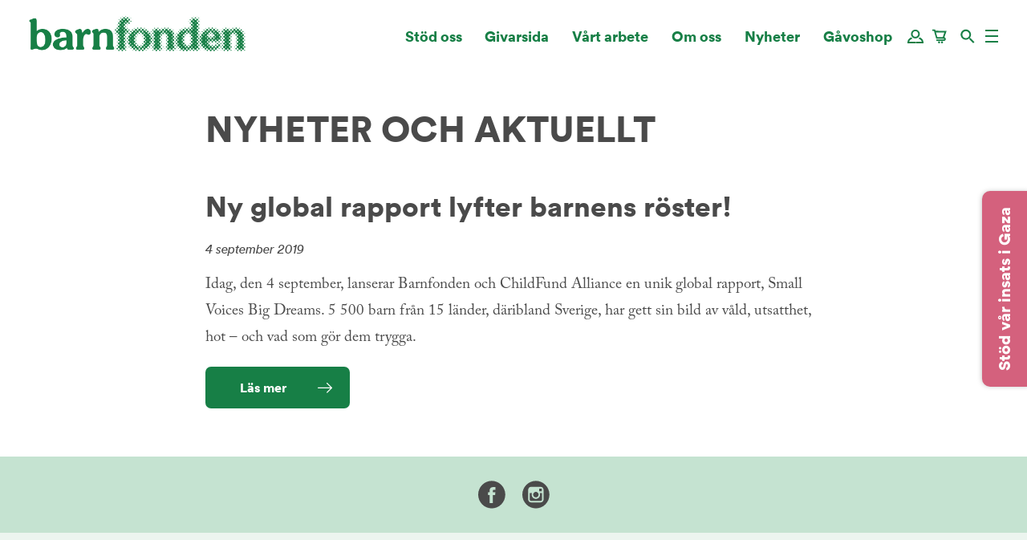

--- FILE ---
content_type: text/html; charset=UTF-8
request_url: https://barnfonden.se/taggar/rapport/
body_size: 18556
content:
<!DOCTYPE html>
<html class="page is-theme-default has-offset-top has-offset-bottom" lang="sv-SE">
    <head>
        <meta http-equiv="content-type" content="text/html;charset=">
        <meta http-equiv="X-UA-Compatible" content="IE=edge,chrome=1">
        <meta name="HandheldFriendly" content="True">
        <meta name="MobileOptimized" content="320">
        <meta name="viewport" content="width=device-width, initial-scale=1.0, maximum-scale=1.0" />

        <link rel="icon" type="image/png" href="[data-uri]">

            <script type="text/javascript">
        window.initialLocalTimestamp = Date.now();
    </script>
<title>Etikett: Rapport | Barnfonden</title>
	<style>img:is([sizes="auto" i], [sizes^="auto," i]) { contain-intrinsic-size: 3000px 1500px }</style>
	
<!-- The SEO Framework av Sybre Waaijer -->
<link rel="canonical" href="https://barnfonden.se/taggar/rapport/" />
<meta property="og:type" content="website" />
<meta property="og:locale" content="sv_SE" />
<meta property="og:site_name" content="Barnfonden" />
<meta property="og:title" content="Etikett: Rapport | Barnfonden" />
<meta property="og:url" content="https://barnfonden.se/taggar/rapport/" />
<meta property="og:image" content="https://barnfonden.se/app/uploads/2020/11/cropped-hem-toppbild-202011-c-1.jpg" />
<meta property="og:image:width" content="1619" />
<meta property="og:image:height" content="850" />
<meta name="twitter:card" content="summary_large_image" />
<meta name="twitter:title" content="Etikett: Rapport | Barnfonden" />
<meta name="twitter:image" content="https://barnfonden.se/app/uploads/2020/11/cropped-hem-toppbild-202011-c-1.jpg" />
<script type="application/ld+json">{"@context":"https://schema.org","@graph":[{"@type":"WebSite","@id":"https://barnfonden.se/#/schema/WebSite","url":"https://barnfonden.se/","name":"Barnfonden","inLanguage":"sv-SE","potentialAction":{"@type":"SearchAction","target":{"@type":"EntryPoint","urlTemplate":"https://barnfonden.se/search/{search_term_string}/"},"query-input":"required name=search_term_string"},"publisher":{"@type":"Organization","@id":"https://barnfonden.se/#/schema/Organization","name":"Barnfonden","url":"https://barnfonden.se/","logo":{"@type":"ImageObject","url":"https://barnfonden.se/wp-content/uploads/2018/05/cropped-barnfonden_symbol_rgb-2.png","contentUrl":"https://barnfonden.se/wp-content/uploads/2018/05/cropped-barnfonden_symbol_rgb-2.png","width":512,"height":512}}},{"@type":"CollectionPage","@id":"https://barnfonden.se/taggar/rapport/","url":"https://barnfonden.se/taggar/rapport/","name":"Etikett: Rapport | Barnfonden","inLanguage":"sv-SE","isPartOf":{"@id":"https://barnfonden.se/#/schema/WebSite"},"breadcrumb":{"@type":"BreadcrumbList","@id":"https://barnfonden.se/#/schema/BreadcrumbList","itemListElement":[{"@type":"ListItem","position":1,"item":"https://barnfonden.se/","name":"Barnfonden"},{"@type":"ListItem","position":2,"name":"Etikett: Rapport"}]}}]}</script>
<!-- / The SEO Framework av Sybre Waaijer | 4.19ms meta | 0.29ms boot -->

<link rel='dns-prefetch' href='//www.googletagmanager.com' />
<style id='woocommerce-inline-inline-css' type='text/css'>
.woocommerce form .form-row .required { visibility: visible; }
</style>
<link rel='stylesheet' id='brands-styles-css' href='https://barnfonden.se/wp-content/plugins/woocommerce/assets/css/brands.css?ver=10.3.4' type='text/css' media='all' />
<link rel='stylesheet' id='main-css' href='https://barnfonden.se/wp-content/themes/bolts-wp/public/css/main.css?m=1710197206' type='text/css' media='all' />
<script type="text/javascript" id="woocommerce-google-analytics-integration-gtag-js-after">
/* <![CDATA[ */
/* Google Analytics for WooCommerce (gtag.js) */
					window.dataLayer = window.dataLayer || [];
					function gtag(){dataLayer.push(arguments);}
					// Set up default consent state.
					for ( const mode of [{"analytics_storage":"denied","ad_storage":"denied","ad_user_data":"denied","ad_personalization":"denied","region":["AT","BE","BG","HR","CY","CZ","DK","EE","FI","FR","DE","GR","HU","IS","IE","IT","LV","LI","LT","LU","MT","NL","NO","PL","PT","RO","SK","SI","ES","SE","GB","CH"]}] || [] ) {
						gtag( "consent", "default", { "wait_for_update": 500, ...mode } );
					}
					gtag("js", new Date());
					gtag("set", "developer_id.dOGY3NW", true);
					gtag("config", "G-2WF986RTWR", {"track_404":false,"allow_google_signals":false,"logged_in":false,"linker":{"domains":[],"allow_incoming":false},"custom_map":{"dimension1":"logged_in"}});
/* ]]> */
</script>
<script type="text/javascript" id="webtoffee-cookie-consent-js-extra">
/* <![CDATA[ */
var _wccConfig = {"_ipData":[],"_assetsURL":"https:\/\/barnfonden.se\/wp-content\/plugins\/webtoffee-cookie-consent\/lite\/frontend\/images\/","_publicURL":"https:\/\/barnfonden.se","_categories":[{"name":"N\u00f6dv\u00e4ndiga","slug":"necessary","isNecessary":true,"ccpaDoNotSell":true,"cookies":[{"cookieID":"PHPSESSID","domain":".barnfonden.se","provider":""},{"cookieID":"wt_consent","domain":"barnfonden.se","provider":""},{"cookieID":"VISITOR_PRIVACY_METADATA","domain":".youtube.com","provider":"youtube.com"}],"active":true,"defaultConsent":{"gdpr":true,"ccpa":true},"foundNoCookieScript":false},{"name":"Funktionella","slug":"functional","isNecessary":false,"ccpaDoNotSell":true,"cookies":[{"cookieID":"VISITOR_INFO1_LIVE","domain":".youtube.com","provider":"youtube.com"},{"cookieID":"yt-remote-connected-devices","domain":"youtube.com","provider":"youtube.com"},{"cookieID":"ytidb::LAST_RESULT_ENTRY_KEY","domain":"youtube.com","provider":"youtube.com"},{"cookieID":"yt-remote-device-id","domain":"youtube.com","provider":"youtube.com"},{"cookieID":"yt-remote-session-name","domain":"youtube.com","provider":"youtube.com"},{"cookieID":"yt-remote-fast-check-period","domain":"youtube.com","provider":"youtube.com"},{"cookieID":"yt-remote-session-app","domain":"youtube.com","provider":"youtube.com"},{"cookieID":"yt-remote-cast-available","domain":"youtube.com","provider":"youtube.com"},{"cookieID":"yt-remote-cast-installed","domain":"youtube.com","provider":"youtube.com"},{"cookieID":"sp_t","domain":".spotify.com","provider":"spotify.com"},{"cookieID":"sp_landing","domain":".spotify.com","provider":"spotify.com"}],"active":true,"defaultConsent":{"gdpr":false,"ccpa":false},"foundNoCookieScript":false},{"name":"Analys","slug":"analytics","isNecessary":false,"ccpaDoNotSell":true,"cookies":[{"cookieID":"sbjs_migrations","domain":".barnfonden.se","provider":"sourcebuster.min.js"},{"cookieID":"sbjs_current_add","domain":".barnfonden.se","provider":"sourcebuster.min.js"},{"cookieID":"sbjs_first_add","domain":".barnfonden.se","provider":"sourcebuster.min.js"},{"cookieID":"sbjs_current","domain":".barnfonden.se","provider":"sourcebuster.min.js"},{"cookieID":"sbjs_first","domain":".barnfonden.se","provider":"sourcebuster.min.js"},{"cookieID":"sbjs_udata","domain":".barnfonden.se","provider":"sourcebuster.min.js"},{"cookieID":"sbjs_session","domain":".barnfonden.se","provider":"sourcebuster.min.js"},{"cookieID":"_ga","domain":".barnfonden.se","provider":"google-analytics.com|googletagmanager.com\/gtag\/js"},{"cookieID":"_ga_*","domain":".barnfonden.se","provider":"google-analytics.com|googletagmanager.com\/gtag\/js"},{"cookieID":"YSC","domain":".youtube.com","provider":"youtube.com"}],"active":true,"defaultConsent":{"gdpr":false,"ccpa":false},"foundNoCookieScript":false},{"name":"Prestanda","slug":"performance","isNecessary":false,"ccpaDoNotSell":true,"cookies":[{"cookieID":"loglevel","domain":"open.spotify.com","provider":"squarespace.com"}],"active":true,"defaultConsent":{"gdpr":false,"ccpa":false},"foundNoCookieScript":false},{"name":"Annonsering","slug":"advertisement","isNecessary":false,"ccpaDoNotSell":true,"cookies":[{"cookieID":"_gcl_au","domain":".barnfonden.se","provider":"googletagmanager.com"},{"cookieID":"yt.innertube::nextId","domain":"youtube.com","provider":"youtube.com"},{"cookieID":"yt.innertube::requests","domain":"youtube.com","provider":"youtube.com"},{"cookieID":"test_cookie","domain":".doubleclick.net","provider":"doubleclick.net"}],"active":true,"defaultConsent":{"gdpr":false,"ccpa":false},"foundNoCookieScript":false},{"name":"\u00d6vriga","slug":"others","isNecessary":false,"ccpaDoNotSell":true,"cookies":[{"cookieID":"__Secure-ROLLOUT_TOKEN","domain":".youtube.com","provider":""},{"cookieID":"__Secure-YEC","domain":".youtube.com","provider":""}],"active":true,"defaultConsent":{"gdpr":false,"ccpa":false},"foundNoCookieScript":false}],"_activeLaw":"gdpr","_rootDomain":"","_block":"1","_showBanner":"1","_bannerConfig":{"GDPR":{"settings":{"type":"box","position":"bottom-right","applicableLaw":"gdpr","preferenceCenter":"center","selectedRegion":"EU","consentExpiry":365,"shortcodes":[{"key":"wcc_readmore","content":"<a href=\"#\" class=\"wcc-policy\" aria-label=\"Cookie-policy\" target=\"_blank\" rel=\"noopener\" data-tag=\"readmore-button\">Cookie-policy<\/a>","tag":"readmore-button","status":false,"attributes":{"rel":"nofollow","target":"_blank"}},{"key":"wcc_show_desc","content":"<button class=\"wcc-show-desc-btn\" data-tag=\"show-desc-button\" aria-label=\"Visa mer\">Visa mer<\/button>","tag":"show-desc-button","status":true,"attributes":[]},{"key":"wcc_hide_desc","content":"<button class=\"wcc-show-desc-btn\" data-tag=\"hide-desc-button\" aria-label=\"Visa mindre\">Visa mindre<\/button>","tag":"hide-desc-button","status":true,"attributes":[]},{"key":"wcc_category_toggle_label","content":"[wcc_{{status}}_category_label] [wcc_preference_{{category_slug}}_title]","tag":"","status":true,"attributes":[]},{"key":"wcc_enable_category_label","content":"Aktivera","tag":"","status":true,"attributes":[]},{"key":"wcc_disable_category_label","content":"Inaktivera","tag":"","status":true,"attributes":[]},{"key":"wcc_video_placeholder","content":"<div class=\"video-placeholder-normal\" data-tag=\"video-placeholder\" id=\"[UNIQUEID]\"><p class=\"video-placeholder-text-normal\" data-tag=\"placeholder-title\">V\u00e4nligen acceptera {category} cookies f\u00f6r att komma \u00e5t detta inneh\u00e5ll<\/p><\/div>","tag":"","status":true,"attributes":[]},{"key":"wcc_enable_optout_label","content":"Aktivera","tag":"","status":true,"attributes":[]},{"key":"wcc_disable_optout_label","content":"Inaktivera","tag":"","status":true,"attributes":[]},{"key":"wcc_optout_toggle_label","content":"[wcc_{{status}}_optout_label] [wcc_optout_option_title]","tag":"","status":true,"attributes":[]},{"key":"wcc_optout_option_title","content":"S\u00e4lj eller dela inte min personliga information","tag":"","status":true,"attributes":[]},{"key":"wcc_optout_close_label","content":"St\u00e4ng","tag":"","status":true,"attributes":[]}],"bannerEnabled":true},"behaviours":{"reloadBannerOnAccept":false,"loadAnalyticsByDefault":false,"animations":{"onLoad":"animate","onHide":"sticky"}},"config":{"revisitConsent":{"status":true,"tag":"revisit-consent","position":"bottom-left","meta":{"url":"#"},"styles":[],"elements":{"title":{"type":"text","tag":"revisit-consent-title","status":true,"styles":{"color":"#0056a7"}}}},"preferenceCenter":{"toggle":{"status":true,"tag":"detail-category-toggle","type":"toggle","states":{"active":{"styles":{"background-color":"#000000"}},"inactive":{"styles":{"background-color":"#D0D5D2"}}}},"poweredBy":{"status":false,"tag":"detail-powered-by","styles":{"background-color":"#EDEDED","color":"#293C5B"}}},"categoryPreview":{"status":false,"toggle":{"status":true,"tag":"detail-category-preview-toggle","type":"toggle","states":{"active":{"styles":{"background-color":"#000000"}},"inactive":{"styles":{"background-color":"#D0D5D2"}}}}},"videoPlaceholder":{"status":true,"styles":{"background-color":"#000000","border-color":"#000000","color":"#ffffff"}},"readMore":{"status":false,"tag":"readmore-button","type":"link","meta":{"noFollow":true,"newTab":true},"styles":{"color":"#000000","background-color":"transparent","border-color":"transparent"}},"auditTable":{"status":true},"optOption":{"status":true,"toggle":{"status":true,"tag":"optout-option-toggle","type":"toggle","states":{"active":{"styles":{"background-color":"#000000"}},"inactive":{"styles":{"background-color":"#FFFFFF"}}}},"gpcOption":false}}}},"_version":"3.4.4","_logConsent":"1","_tags":[{"tag":"accept-button","styles":{"color":"#FFFFFF","background-color":"#000000","border-color":"#000000"}},{"tag":"reject-button","styles":{"color":"#000000","background-color":"transparent","border-color":"#000000"}},{"tag":"settings-button","styles":{"color":"#000000","background-color":"transparent","border-color":"#000000"}},{"tag":"readmore-button","styles":{"color":"#000000","background-color":"transparent","border-color":"transparent"}},{"tag":"donotsell-button","styles":{"color":"#1863dc","background-color":"transparent","border-color":"transparent"}},{"tag":"accept-button","styles":{"color":"#FFFFFF","background-color":"#000000","border-color":"#000000"}},{"tag":"revisit-consent","styles":[]}],"_rtl":"","_lawSelected":["GDPR"],"_restApiUrl":"https:\/\/directory.cookieyes.com\/api\/v1\/ip","_renewConsent":"","_restrictToCA":"","_customEvents":"","_ccpaAllowedRegions":[],"_gdprAllowedRegions":[],"_closeButtonAction":"reject","_ssl":"1","_providersToBlock":[{"re":"youtube.com","categories":["functional","analytics","advertisement"]},{"re":"spotify.com","categories":["functional"]},{"re":"sourcebuster.min.js","categories":["analytics"]},{"re":"squarespace.com","categories":["performance"]},{"re":"doubleclick.net","categories":["advertisement"]}]};
var _wccStyles = {"css":{"GDPR":".wcc-overlay{background: #000000; opacity: 0.4; position: fixed; top: 0; left: 0; width: 100%; height: 100%; z-index: 99999999;}.wcc-hide{display: none;}.wcc-btn-revisit-wrapper{display: flex; padding: 6px; border-radius: 8px; opacity: 0px; background-color:#ffffff; box-shadow: 0px 3px 10px 0px #798da04d;  align-items: center; justify-content: center;   position: fixed; z-index: 999999; cursor: pointer;}.wcc-revisit-bottom-left{bottom: 15px; left: 15px;}.wcc-revisit-bottom-right{bottom: 15px; right: 15px;}.wcc-btn-revisit-wrapper .wcc-btn-revisit{display: flex; align-items: center; justify-content: center; background: none; border: none; cursor: pointer; position: relative; margin: 0; padding: 0;}.wcc-btn-revisit-wrapper .wcc-btn-revisit img{max-width: fit-content; margin: 0; } .wcc-btn-revisit-wrapper .wcc-revisit-help-text{font-size:14px; margin-left:4px; display:none;}.wcc-btn-revisit-wrapper:hover .wcc-revisit-help-text, .wcc-btn-revisit-wrapper:focus-within .wcc-revisit-help-text { display: block;}.wcc-revisit-hide{display: none;}.wcc-preference-btn:hover{cursor:pointer; text-decoration:underline;}.wcc-cookie-audit-table { font-family: inherit; border-collapse: collapse; width: 100%;} .wcc-cookie-audit-table th, .wcc-cookie-audit-table td {text-align: left; padding: 10px; font-size: 12px; color: #000000; word-break: normal; background-color: #d9dfe7; border: 1px solid #cbced6;} .wcc-cookie-audit-table tr:nth-child(2n + 1) td { background: #f1f5fa; }.wcc-consent-container{position: fixed; width: 440px; box-sizing: border-box; z-index: 9999999; border-radius: 6px;}.wcc-consent-container .wcc-consent-bar{background: #ffffff; border: 1px solid; padding: 20px 26px; box-shadow: 0 -1px 10px 0 #acabab4d; border-radius: 6px;}.wcc-box-bottom-left{bottom: 40px; left: 40px;}.wcc-box-bottom-right{bottom: 40px; right: 40px;}.wcc-box-top-left{top: 40px; left: 40px;}.wcc-box-top-right{top: 40px; right: 40px;}.wcc-custom-brand-logo-wrapper .wcc-custom-brand-logo{width: 100px; height: auto; margin: 0 0 12px 0;}.wcc-notice .wcc-title{color: #212121; font-weight: 700; font-size: 18px; line-height: 24px; margin: 0 0 12px 0;}.wcc-notice-des *,.wcc-preference-content-wrapper *,.wcc-accordion-header-des *,.wcc-gpc-wrapper .wcc-gpc-desc *{font-size: 14px;}.wcc-notice-des{color: #212121; font-size: 14px; line-height: 24px; font-weight: 400;}.wcc-notice-des img{height: 25px; width: 25px;}.wcc-consent-bar .wcc-notice-des p,.wcc-gpc-wrapper .wcc-gpc-desc p,.wcc-preference-body-wrapper .wcc-preference-content-wrapper p,.wcc-accordion-header-wrapper .wcc-accordion-header-des p,.wcc-cookie-des-table li div:last-child p{color: inherit; margin-top: 0;}.wcc-notice-des P:last-child,.wcc-preference-content-wrapper p:last-child,.wcc-cookie-des-table li div:last-child p:last-child,.wcc-gpc-wrapper .wcc-gpc-desc p:last-child{margin-bottom: 0;}.wcc-notice-des a.wcc-policy,.wcc-notice-des button.wcc-policy{font-size: 14px; color: #1863dc; white-space: nowrap; cursor: pointer; background: transparent; border: 1px solid; text-decoration: underline;}.wcc-notice-des button.wcc-policy{padding: 0;}.wcc-notice-des a.wcc-policy:focus-visible,.wcc-notice-des button.wcc-policy:focus-visible,.wcc-preference-content-wrapper .wcc-show-desc-btn:focus-visible,.wcc-accordion-header .wcc-accordion-btn:focus-visible,.wcc-preference-header .wcc-btn-close:focus-visible,.wcc-switch input[type=\"checkbox\"]:focus-visible,.wcc-footer-wrapper a:focus-visible,.wcc-btn:focus-visible{outline: 2px solid #1863dc; outline-offset: 2px;}.wcc-btn:focus:not(:focus-visible),.wcc-accordion-header .wcc-accordion-btn:focus:not(:focus-visible),.wcc-preference-content-wrapper .wcc-show-desc-btn:focus:not(:focus-visible),.wcc-btn-revisit-wrapper .wcc-btn-revisit:focus:not(:focus-visible),.wcc-preference-header .wcc-btn-close:focus:not(:focus-visible),.wcc-consent-bar .wcc-banner-btn-close:focus:not(:focus-visible){outline: 0;}button.wcc-show-desc-btn:not(:hover):not(:active){color: #1863dc; background: transparent;}button.wcc-accordion-btn:not(:hover):not(:active),button.wcc-banner-btn-close:not(:hover):not(:active),button.wcc-btn-revisit:not(:hover):not(:active),button.wcc-btn-close:not(:hover):not(:active){background: transparent;}.wcc-consent-bar button:hover,.wcc-modal.wcc-modal-open button:hover,.wcc-consent-bar button:focus,.wcc-modal.wcc-modal-open button:focus{text-decoration: none;}.wcc-notice-btn-wrapper{display: flex; justify-content: flex-start; align-items: center; flex-wrap: wrap; margin-top: 16px;}.wcc-notice-btn-wrapper .wcc-btn{text-shadow: none; box-shadow: none;}.wcc-btn{flex: auto; max-width: 100%; font-size: 14px; font-family: inherit; line-height: 24px; padding: 8px; font-weight: 500; margin: 0 8px 0 0; border-radius: 2px; cursor: pointer; text-align: center; text-transform: none; min-height: 0;}.wcc-btn:hover{opacity: 0.8;}.wcc-btn-customize{color: #1863dc; background: transparent; border: 2px solid #1863dc;}.wcc-btn-reject{color: #1863dc; background: transparent; border: 2px solid #1863dc;}.wcc-btn-accept{background: #1863dc; color: #ffffff; border: 2px solid #1863dc;}.wcc-btn:last-child{margin-right: 0;}@media (max-width: 576px){.wcc-box-bottom-left{bottom: 0; left: 0;}.wcc-box-bottom-right{bottom: 0; right: 0;}.wcc-box-top-left{top: 0; left: 0;}.wcc-box-top-right{top: 0; right: 0;}}@media (max-width: 440px){.wcc-box-bottom-left, .wcc-box-bottom-right, .wcc-box-top-left, .wcc-box-top-right{width: 100%; max-width: 100%;}.wcc-consent-container .wcc-consent-bar{padding: 20px 0;}.wcc-custom-brand-logo-wrapper, .wcc-notice .wcc-title, .wcc-notice-des, .wcc-notice-btn-wrapper{padding: 0 24px;}.wcc-notice-des{max-height: 40vh; overflow-y: scroll;}.wcc-notice-btn-wrapper{flex-direction: column; margin-top: 0;}.wcc-btn{width: 100%; margin: 10px 0 0 0;}.wcc-notice-btn-wrapper .wcc-btn-customize{order: 2;}.wcc-notice-btn-wrapper .wcc-btn-reject{order: 3;}.wcc-notice-btn-wrapper .wcc-btn-accept{order: 1; margin-top: 16px;}}@media (max-width: 352px){.wcc-notice .wcc-title{font-size: 16px;}.wcc-notice-des *{font-size: 12px;}.wcc-notice-des, .wcc-btn{font-size: 12px;}}.wcc-modal.wcc-modal-open{display: flex; visibility: visible; -webkit-transform: translate(-50%, -50%); -moz-transform: translate(-50%, -50%); -ms-transform: translate(-50%, -50%); -o-transform: translate(-50%, -50%); transform: translate(-50%, -50%); top: 50%; left: 50%; transition: all 1s ease;}.wcc-modal{box-shadow: 0 32px 68px rgba(0, 0, 0, 0.3); margin: 0 auto; position: fixed; max-width: 100%; background: #ffffff; top: 50%; box-sizing: border-box; border-radius: 6px; z-index: 999999999; color: #212121; -webkit-transform: translate(-50%, 100%); -moz-transform: translate(-50%, 100%); -ms-transform: translate(-50%, 100%); -o-transform: translate(-50%, 100%); transform: translate(-50%, 100%); visibility: hidden; transition: all 0s ease;}.wcc-preference-center{max-height: 79vh; overflow: hidden; width: 845px; overflow: hidden; flex: 1 1 0; display: flex; flex-direction: column; border-radius: 6px;}.wcc-preference-header{display: flex; align-items: center; justify-content: space-between; padding: 22px 24px; border-bottom: 1px solid;}.wcc-preference-header .wcc-preference-title{font-size: 18px; font-weight: 700; line-height: 24px;}.wcc-google-privacy-url a {text-decoration:none;color: #1863dc;cursor:pointer;} .wcc-preference-header .wcc-btn-close{margin: 0; cursor: pointer; vertical-align: middle; padding: 0; background: none; border: none; width: auto; height: auto; min-height: 0; line-height: 0; text-shadow: none; box-shadow: none;}.wcc-preference-header .wcc-btn-close img{margin: 0; height: 10px; width: 10px;}.wcc-preference-body-wrapper{padding: 0 24px; flex: 1; overflow: auto; box-sizing: border-box;}.wcc-preference-content-wrapper,.wcc-gpc-wrapper .wcc-gpc-desc,.wcc-google-privacy-policy{font-size: 14px; line-height: 24px; font-weight: 400; padding: 12px 0;}.wcc-preference-content-wrapper{border-bottom: 1px solid;}.wcc-preference-content-wrapper img{height: 25px; width: 25px;}.wcc-preference-content-wrapper .wcc-show-desc-btn{font-size: 14px; font-family: inherit; color: #1863dc; text-decoration: none; line-height: 24px; padding: 0; margin: 0; white-space: nowrap; cursor: pointer; background: transparent; border-color: transparent; text-transform: none; min-height: 0; text-shadow: none; box-shadow: none;}.wcc-accordion-wrapper{margin-bottom: 10px;}.wcc-accordion{border-bottom: 1px solid;}.wcc-accordion:last-child{border-bottom: none;}.wcc-accordion .wcc-accordion-item{display: flex; margin-top: 10px;}.wcc-accordion .wcc-accordion-body{display: none;}.wcc-accordion.wcc-accordion-active .wcc-accordion-body{display: block; padding: 0 22px; margin-bottom: 16px;}.wcc-accordion-header-wrapper{cursor: pointer; width: 100%;}.wcc-accordion-item .wcc-accordion-header{display: flex; justify-content: space-between; align-items: center;}.wcc-accordion-header .wcc-accordion-btn{font-size: 16px; font-family: inherit; color: #212121; line-height: 24px; background: none; border: none; font-weight: 700; padding: 0; margin: 0; cursor: pointer; text-transform: none; min-height: 0; text-shadow: none; box-shadow: none;}.wcc-accordion-header .wcc-always-active{color: #008000; font-weight: 600; line-height: 24px; font-size: 14px;}.wcc-accordion-header-des{font-size: 14px; line-height: 24px; margin: 10px 0 16px 0;}.wcc-accordion-chevron{margin-right: 22px; position: relative; cursor: pointer;}.wcc-accordion-chevron-hide{display: none;}.wcc-accordion .wcc-accordion-chevron i::before{content: \"\"; position: absolute; border-right: 1.4px solid; border-bottom: 1.4px solid; border-color: inherit; height: 6px; width: 6px; -webkit-transform: rotate(-45deg); -moz-transform: rotate(-45deg); -ms-transform: rotate(-45deg); -o-transform: rotate(-45deg); transform: rotate(-45deg); transition: all 0.2s ease-in-out; top: 8px;}.wcc-accordion.wcc-accordion-active .wcc-accordion-chevron i::before{-webkit-transform: rotate(45deg); -moz-transform: rotate(45deg); -ms-transform: rotate(45deg); -o-transform: rotate(45deg); transform: rotate(45deg);}.wcc-audit-table{background: #f4f4f4; border-radius: 6px;}.wcc-audit-table .wcc-empty-cookies-text{color: inherit; font-size: 12px; line-height: 24px; margin: 0; padding: 10px;}.wcc-audit-table .wcc-cookie-des-table{font-size: 12px; line-height: 24px; font-weight: normal; padding: 15px 10px; border-bottom: 1px solid; border-bottom-color: inherit; margin: 0;}.wcc-audit-table .wcc-cookie-des-table:last-child{border-bottom: none;}.wcc-audit-table .wcc-cookie-des-table li{list-style-type: none; display: flex; padding: 3px 0;}.wcc-audit-table .wcc-cookie-des-table li:first-child{padding-top: 0;}.wcc-cookie-des-table li div:first-child{width: 100px; font-weight: 600; word-break: break-word; word-wrap: break-word;}.wcc-cookie-des-table li div:last-child{flex: 1; word-break: break-word; word-wrap: break-word; margin-left: 8px;}.wcc-footer-shadow{display: block; width: 100%; height: 40px; background: linear-gradient(180deg, rgba(255, 255, 255, 0) 0%, #ffffff 100%); position: absolute; bottom: calc(100% - 1px);}.wcc-footer-wrapper{position: relative;}.wcc-prefrence-btn-wrapper{display: flex; flex-wrap: wrap; align-items: center; justify-content: center; padding: 22px 24px; border-top: 1px solid;}.wcc-prefrence-btn-wrapper .wcc-btn{flex: auto; max-width: 100%; text-shadow: none; box-shadow: none;}.wcc-btn-preferences{color: #1863dc; background: transparent; border: 2px solid #1863dc;}.wcc-preference-header,.wcc-preference-body-wrapper,.wcc-preference-content-wrapper,.wcc-accordion-wrapper,.wcc-accordion,.wcc-accordion-wrapper,.wcc-footer-wrapper,.wcc-prefrence-btn-wrapper{border-color: inherit;}@media (max-width: 845px){.wcc-modal{max-width: calc(100% - 16px);}}@media (max-width: 576px){.wcc-modal{max-width: 100%;}.wcc-preference-center{max-height: 100vh;}.wcc-prefrence-btn-wrapper{flex-direction: column;}.wcc-accordion.wcc-accordion-active .wcc-accordion-body{padding-right: 0;}.wcc-prefrence-btn-wrapper .wcc-btn{width: 100%; margin: 10px 0 0 0;}.wcc-prefrence-btn-wrapper .wcc-btn-reject{order: 3;}.wcc-prefrence-btn-wrapper .wcc-btn-accept{order: 1; margin-top: 0;}.wcc-prefrence-btn-wrapper .wcc-btn-preferences{order: 2;}}@media (max-width: 425px){.wcc-accordion-chevron{margin-right: 15px;}.wcc-notice-btn-wrapper{margin-top: 0;}.wcc-accordion.wcc-accordion-active .wcc-accordion-body{padding: 0 15px;}}@media (max-width: 352px){.wcc-preference-header .wcc-preference-title{font-size: 16px;}.wcc-preference-header{padding: 16px 24px;}.wcc-preference-content-wrapper *, .wcc-accordion-header-des *{font-size: 12px;}.wcc-preference-content-wrapper, .wcc-preference-content-wrapper .wcc-show-more, .wcc-accordion-header .wcc-always-active, .wcc-accordion-header-des, .wcc-preference-content-wrapper .wcc-show-desc-btn, .wcc-notice-des a.wcc-policy{font-size: 12px;}.wcc-accordion-header .wcc-accordion-btn{font-size: 14px;}}.wcc-switch{display: flex;}.wcc-switch input[type=\"checkbox\"]{position: relative; width: 44px; height: 24px; margin: 0; background: #d0d5d2; -webkit-appearance: none; border-radius: 50px; cursor: pointer; outline: 0; border: none; top: 0;}.wcc-switch input[type=\"checkbox\"]:checked{background: #1863dc;}.wcc-switch input[type=\"checkbox\"]:before{position: absolute; content: \"\"; height: 20px; width: 20px; left: 2px; bottom: 2px; border-radius: 50%; background-color: white; -webkit-transition: 0.4s; transition: 0.4s; margin: 0;}.wcc-switch input[type=\"checkbox\"]:after{display: none;}.wcc-switch input[type=\"checkbox\"]:checked:before{-webkit-transform: translateX(20px); -ms-transform: translateX(20px); transform: translateX(20px);}@media (max-width: 425px){.wcc-switch input[type=\"checkbox\"]{width: 38px; height: 21px;}.wcc-switch input[type=\"checkbox\"]:before{height: 17px; width: 17px;}.wcc-switch input[type=\"checkbox\"]:checked:before{-webkit-transform: translateX(17px); -ms-transform: translateX(17px); transform: translateX(17px);}}.wcc-consent-bar .wcc-banner-btn-close{position: absolute; right: 14px; top: 14px; background: none; border: none; cursor: pointer; padding: 0; margin: 0; min-height: 0; line-height: 0; height: auto; width: auto; text-shadow: none; box-shadow: none;}.wcc-consent-bar .wcc-banner-btn-close img{height: 10px; width: 10px; margin: 0;}.wcc-notice-group{font-size: 14px; line-height: 24px; font-weight: 400; color: #212121;}.wcc-notice-btn-wrapper .wcc-btn-do-not-sell{font-size: 14px; line-height: 24px; padding: 6px 0; margin: 0; font-weight: 500; background: none; border-radius: 2px; border: none; white-space: nowrap; cursor: pointer; text-align: left; color: #1863dc; background: transparent; border-color: transparent; box-shadow: none; text-shadow: none;}.wcc-consent-bar .wcc-banner-btn-close:focus-visible,.wcc-notice-btn-wrapper .wcc-btn-do-not-sell:focus-visible,.wcc-opt-out-btn-wrapper .wcc-btn:focus-visible,.wcc-opt-out-checkbox-wrapper input[type=\"checkbox\"].wcc-opt-out-checkbox:focus-visible{outline: 2px solid #1863dc; outline-offset: 2px;}@media (max-width: 440px){.wcc-consent-container{width: 100%;}}@media (max-width: 352px){.wcc-notice-des a.wcc-policy, .wcc-notice-btn-wrapper .wcc-btn-do-not-sell{font-size: 12px;}}.wcc-opt-out-wrapper{padding: 12px 0;}.wcc-opt-out-wrapper .wcc-opt-out-checkbox-wrapper{display: flex; align-items: center;}.wcc-opt-out-checkbox-wrapper .wcc-opt-out-checkbox-label{font-size: 16px; font-weight: 700; line-height: 24px; margin: 0 0 0 12px; cursor: pointer;}.wcc-opt-out-checkbox-wrapper input[type=\"checkbox\"].wcc-opt-out-checkbox{background-color: #ffffff; border: 1px solid black; width: 20px; height: 18.5px; margin: 0; -webkit-appearance: none; position: relative; display: flex; align-items: center; justify-content: center; border-radius: 2px; cursor: pointer;}.wcc-opt-out-checkbox-wrapper input[type=\"checkbox\"].wcc-opt-out-checkbox:checked{background-color: #1863dc; border: none;}.wcc-opt-out-checkbox-wrapper input[type=\"checkbox\"].wcc-opt-out-checkbox:checked::after{left: 6px; bottom: 4px; width: 7px; height: 13px; border: solid #ffffff; border-width: 0 3px 3px 0; border-radius: 2px; -webkit-transform: rotate(45deg); -ms-transform: rotate(45deg); transform: rotate(45deg); content: \"\"; position: absolute; box-sizing: border-box;}.wcc-opt-out-checkbox-wrapper.wcc-disabled .wcc-opt-out-checkbox-label,.wcc-opt-out-checkbox-wrapper.wcc-disabled input[type=\"checkbox\"].wcc-opt-out-checkbox{cursor: no-drop;}.wcc-gpc-wrapper{margin: 0 0 0 32px;}.wcc-footer-wrapper .wcc-opt-out-btn-wrapper{display: flex; flex-wrap: wrap; align-items: center; justify-content: center; padding: 22px 24px;}.wcc-opt-out-btn-wrapper .wcc-btn{flex: auto; max-width: 100%; text-shadow: none; box-shadow: none;}.wcc-opt-out-btn-wrapper .wcc-btn-cancel{border: 1px solid #dedfe0; background: transparent; color: #858585;}.wcc-opt-out-btn-wrapper .wcc-btn-confirm{background: #1863dc; color: #ffffff; border: 1px solid #1863dc;}@media (max-width: 352px){.wcc-opt-out-checkbox-wrapper .wcc-opt-out-checkbox-label{font-size: 14px;}.wcc-gpc-wrapper .wcc-gpc-desc, .wcc-gpc-wrapper .wcc-gpc-desc *{font-size: 12px;}.wcc-opt-out-checkbox-wrapper input[type=\"checkbox\"].wcc-opt-out-checkbox{width: 16px; height: 16px;}.wcc-opt-out-checkbox-wrapper input[type=\"checkbox\"].wcc-opt-out-checkbox:checked::after{left: 5px; bottom: 4px; width: 3px; height: 9px;}.wcc-gpc-wrapper{margin: 0 0 0 28px;}}.video-placeholder-youtube{background-size: 100% 100%; background-position: center; background-repeat: no-repeat; background-color: #b2b0b059; position: relative; display: flex; align-items: center; justify-content: center; max-width: 100%;}.video-placeholder-text-youtube{text-align: center; align-items: center; padding: 10px 16px; background-color: #000000cc; color: #ffffff; border: 1px solid; border-radius: 2px; cursor: pointer;}.video-placeholder-text-youtube:hover{text-decoration:underline;}.video-placeholder-normal{background-image: url(\"\/wp-content\/plugins\/webtoffee-cookie-consent\/lite\/frontend\/images\/placeholder.svg\"); background-size: 80px; background-position: center; background-repeat: no-repeat; background-color: #b2b0b059; position: relative; display: flex; align-items: flex-end; justify-content: center; max-width: 100%;}.video-placeholder-text-normal{align-items: center; padding: 10px 16px; text-align: center; border: 1px solid; border-radius: 2px; cursor: pointer;}.wcc-rtl{direction: rtl; text-align: right;}.wcc-rtl .wcc-banner-btn-close{left: 9px; right: auto;}.wcc-rtl .wcc-notice-btn-wrapper .wcc-btn:last-child{margin-right: 8px;}.wcc-rtl .wcc-notice-btn-wrapper .wcc-btn:first-child{margin-right: 0;}.wcc-rtl .wcc-notice-btn-wrapper{margin-left: 0; margin-right: 15px;}.wcc-rtl .wcc-prefrence-btn-wrapper .wcc-btn{margin-right: 8px;}.wcc-rtl .wcc-prefrence-btn-wrapper .wcc-btn:first-child{margin-right: 0;}.wcc-rtl .wcc-accordion .wcc-accordion-chevron i::before{border: none; border-left: 1.4px solid; border-top: 1.4px solid; left: 12px;}.wcc-rtl .wcc-accordion.wcc-accordion-active .wcc-accordion-chevron i::before{-webkit-transform: rotate(-135deg); -moz-transform: rotate(-135deg); -ms-transform: rotate(-135deg); -o-transform: rotate(-135deg); transform: rotate(-135deg);}@media (max-width: 768px){.wcc-rtl .wcc-notice-btn-wrapper{margin-right: 0;}}@media (max-width: 576px){.wcc-rtl .wcc-notice-btn-wrapper .wcc-btn:last-child{margin-right: 0;}.wcc-rtl .wcc-prefrence-btn-wrapper .wcc-btn{margin-right: 0;}.wcc-rtl .wcc-accordion.wcc-accordion-active .wcc-accordion-body{padding: 0 22px 0 0;}}@media (max-width: 425px){.wcc-rtl .wcc-accordion.wcc-accordion-active .wcc-accordion-body{padding: 0 15px 0 0;}}@media (max-width: 440px){.wcc-consent-bar .wcc-banner-btn-close,.wcc-preference-header .wcc-btn-close{padding: 17px;}.wcc-consent-bar .wcc-banner-btn-close {right: 2px; top: 6px; } .wcc-preference-header{padding: 12px 0 12px 24px;}} @media (min-width: 768px) and (max-width: 1024px) {.wcc-consent-bar .wcc-banner-btn-close,.wcc-preference-header .wcc-btn-close{padding: 17px;}.wcc-consent-bar .wcc-banner-btn-close {right: 2px; top: 6px; } .wcc-preference-header{padding: 12px 0 12px 24px;}}.wcc-rtl .wcc-opt-out-btn-wrapper .wcc-btn{margin-right: 12px;}.wcc-rtl .wcc-opt-out-btn-wrapper .wcc-btn:first-child{margin-right: 0;}.wcc-rtl .wcc-opt-out-checkbox-wrapper .wcc-opt-out-checkbox-label{margin: 0 12px 0 0;}@media (max-height: 480px) {.wcc-consent-container {max-height: 100vh; overflow-y: scroll;} .wcc-notice-des { max-height: unset; overflow-y: unset; } .wcc-preference-center { height: 100vh; overflow: auto; } .wcc-preference-center .wcc-preference-body-wrapper { overflow: unset; } }"}};
var _wccApi = {"base":"https:\/\/barnfonden.se\/wp-json\/wcc\/v1\/","nonce":"db4caec58a"};
var _wccGCMConfig = {"_mode":"advanced","_urlPassthrough":"","_debugMode":"","_redactData":"","_regions":[],"_wccBypass":"","wait_for_update":"500","_isGTMTemplate":""};
/* ]]> */
</script>
<script type="text/javascript" src="https://barnfonden.se/wp-content/plugins/webtoffee-cookie-consent/lite/frontend/js/script.min.js?ver=3.4.4" id="webtoffee-cookie-consent-js"></script>
<script type="text/javascript" src="https://barnfonden.se/wp-content/plugins/webtoffee-cookie-consent/lite/frontend/js/gcm.min.js?ver=3.4.4" id="webtoffee-cookie-consent-gcm-js"></script>
<script type="text/javascript" src="https://barnfonden.se/wp-includes/js/jquery/jquery.min.js?ver=3.7.1" id="jquery-core-js"></script>
<script type="text/javascript" src="https://barnfonden.se/wp-includes/js/jquery/jquery-migrate.min.js?ver=3.4.1" id="jquery-migrate-js"></script>
<link rel="https://api.w.org/" href="https://barnfonden.se/wp-json/" /><link rel="alternate" title="JSON" type="application/json" href="https://barnfonden.se/wp-json/wp/v2/tags/236" /><style id="wcc-style-inline">[data-tag]{visibility:hidden;}</style><!-- Google Tag Manager -->
<script>(function(w,d,s,l,i){w[l]=w[l]||[];w[l].push({'gtm.start':
new Date().getTime(),event:'gtm.js'});var f=d.getElementsByTagName(s)[0],
j=d.createElement(s),dl=l!='dataLayer'?'&l='+l:'';j.async=true;j.src=
'https://www.googletagmanager.com/gtm.js?id='+i+dl;f.parentNode.insertBefore(j,f);
})(window,document,'script','dataLayer','GTM-NRKWQZ');</script>
<!-- End Google Tag Manager -->

<meta name="google-site-verification" content="vxgh6wOjFRCYBzBiz5kFyvP7S4VGM5OlDEHXUo10mSc" />
<meta name="facebook-domain-verification" content="io1qbhoemw4wcjnhd3oxvpye0p1yvc" />



<script>
    window.dataLayer = window.dataLayer || [];
</script>	<noscript><style>.woocommerce-product-gallery{ opacity: 1 !important; }</style></noscript>
	<link rel="icon" href="https://barnfonden.se/wp-content/uploads/2018/05/cropped-barnfonden_symbol_rgb-2-32x32.png" sizes="32x32" />
<link rel="icon" href="https://barnfonden.se/wp-content/uploads/2018/05/cropped-barnfonden_symbol_rgb-2-192x192.png" sizes="192x192" />
<link rel="apple-touch-icon" href="https://barnfonden.se/wp-content/uploads/2018/05/cropped-barnfonden_symbol_rgb-2-180x180.png" />
<meta name="msapplication-TileImage" content="https://barnfonden.se/wp-content/uploads/2018/05/cropped-barnfonden_symbol_rgb-2-270x270.png" />
		<style type="text/css" id="wp-custom-css">
			.payment-methods li:first-child .payment-icon   {
	    background-image: url(https://barnfonden.se//wp-content/themes/bolts-wp/public/images/payments.png);
    height: 35px;
    background-size: 210px;
}

.cart-item-col.total {
        width: 130px !important;
    }

html:not([data-bolts-state-scrolled]) .legacy .message {
    top: 70px;
    right: 15px;
}


html[data-bolts-state-scrolled] .legacy .message {
    top: 70px;
    right: 15px;
}

.video-container {
	position:relative;
	padding-bottom:56.25%;
	padding-top:0;
	height:0;
	overflow:hidden;
}

.video-container iframe, .video-container object, .video-container embed {
	position:absolute;
	top:0;
	left:0;
	width:100%;
	height:100%;
	}

.video-container2 {
	position:relative;
	padding-bottom:40.25%;
	padding-top:30px;
	padding-right:80%; 
	height:0;
	overflow:hidden;
}

.video-container2 iframe, .video-container object, .video-container embed {
	position:absolute;
	top:10px;
	left:0;
	width:100%;
	height:100%;
}

 .lighter {
    font-weight: lighter;
}

.bold {
    font-weight: bold;
}

.bolder {
    font-weight: bolder;
}

		</style>
		    </head>

    <body class="archive tag tag-rapport tag-236 wp-theme-bolts-wp page-body theme-bolts-wp woocommerce-no-js">

        <div class="page-wrapper">
                            <div class="page-header">
                    
<header class="header is-theme-default" >
    <div class="header-inner">
        <div class="header-link">
            <div class="header-link-inner">
                
<a class="link is-theme-brand" href="https://barnfonden.se">
            <span class="link-inner">
            <span class="link-label">Barnfonden</span>

                    </span>
    </a>
            </div>
        </div>

        <div class="header-featured-menu legacy">
                            <nav class="featured-menu-items">
                    <ul>
                                                                                    <li class="featured-outside"><a href="https://barnfonden.se/stod-oss/">Stöd oss</a></li>
                                                                                                                <li class="featured-outside"><a href="https://barnfonden.se/givarsida">Givarsida</a></li>
                                                                                                                <li class="featured-outside"><a href="https://barnfonden.se/vart-arbete/">Vårt arbete</a></li>
                                                                                                                <li class="featured-outside"><a href="https://barnfonden.se/om-barnfonden/">Om oss</a></li>
                                                                                                                <li class="featured-outside"><a href="https://barnfonden.se/nyheter/">Nyheter</a></li>
                                                                                                                <li class="featured-outside"><a href="https://barnfonden.se/gavoshop/">Gåvoshop</a></li>
                                                                        </ul>
                </nav>
                    </div>

        <div class="header-menu-icons legacy">
            <nav class="header-icons-outer">
                <ul class="header-icons">
                                            <li class="header-icon-outer">
                            <a class="header-icon is-account" href="https://barnfonden.se/min-sida/">
                                <span class="header-icon-label">Min sida</span>

                                                            </a>
                        </li>
                    
                                            <li class="header-icon-outer">
                            <a class="header-icon is-cart" href="https://barnfonden.se/varukorgen/">
                                <span class="header-icon-label">Varukorg</span>

                                
                                <span class="header-icon-badge" data-bolts-wc-cart-quantity="0">0</span>
                            </a>
                        </li>
                    
                    <li class="header-icon-outer">
                        <button class="header-icon is-search" data-bolts-action="toggle" data-bolts-value="menu" data-bolts-parameters="search">
                            <span class="header-icon-label">Sök</span>
                        </button>
                    </li>

                    <li class="header-icon-outer">
                        <button class="header-icon is-menu" data-bolts-action="toggle" data-bolts-value="menu">
                            <span class="header-icon-label">Meny</span>
                            <span class="header-icon-inner"></span>
                        </button>
                    </li>
                </ul>
            </nav>
        </div>

        <div class="header-menu legacy">
            <nav class="menu" role="navigation">
                <div class="search-form">
                    <div class="container">
                        <form method="get" action="https://barnfonden.se/">
                            <div class="search-columns">
                                <div class="input-col">
                                    <input class="input" type="text" name="s" id="s" placeholder="Fyll i dina sökord" data-bolts-selector="search-input" />
                                </div>
                                <div class="button-col">
                                    <button class="button primary" type="submit">Sök</button>
                                </div>
                            </div>
                        </form>
                    </div>
                </div>

                <div class="menu-items-wrapper">
                    <div class="container">
                                                    <div class="menu-items">
                                                                    <div class="menu-item">
                                                                                    <h6 class="h6"><a href="https://barnfonden.se/stod-oss/">STÖD VÅRT ARBETE</a></h6>
                                        
                                                                                    <div class="sub-menu-items">
                                                                                                                                                            <div class="sub-menu-item">
                                                            <a href="https://barnfonden.se/stod-oss/allmangava/">Ge en gåva till vårt arbete</a>
                                                        </div>
                                                                                                                                                                                                                <div class="sub-menu-item">
                                                            <a href="https://barnfonden.se/stod-oss/akutinsatser/">Ge en gåva till våra akutinsatser</a>
                                                        </div>
                                                                                                                                                                                                                <div class="sub-menu-item">
                                                            <a href="https://barnfonden.se/stod-oss/bli-fadder/">Bli fadder till ett barn</a>
                                                        </div>
                                                                                                                                                                                                                <div class="sub-menu-item">
                                                            <a href="https://barnfonden.se/stod-oss/manadsgivare">Bli månadsgivare</a>
                                                        </div>
                                                                                                                                                                                                                <div class="sub-menu-item">
                                                            <a href="https://barnfonden.se/gavoshop/">Köp en gåva i vår gåvoshop</a>
                                                        </div>
                                                                                                                                                                                                                <div class="sub-menu-item">
                                                            <a href="https://barnfonden.se/stod-oss/minnesgava/">Ge en minnesgåva</a>
                                                        </div>
                                                                                                                                                                                                                <div class="sub-menu-item">
                                                            <a href="https://barnfonden.se/stod-oss/testamente">Ge en testamentsgåva</a>
                                                        </div>
                                                                                                                                                                                                                <div class="sub-menu-item">
                                                            <a href="https://barnfonden.se/stod-oss/insamling/">Gör en egen insamling för Barnfonden</a>
                                                        </div>
                                                                                                                                                                                                                <div class="sub-menu-item">
                                                            <a href="https://barnfonden.se/stod-oss/klassforsaljning/">Tjäna pengar till klasskassan</a>
                                                        </div>
                                                                                                                                                                                                                <div class="sub-menu-item">
                                                            <a href="https://barnfonden.se/foretag/">Företagssamarbete</a>
                                                        </div>
                                                                                                                                                </div>
                                                                            </div>
                                                                    <div class="menu-item">
                                                                                    <h6 class="h6"><a href="https://barnfonden.se/givarsida">GIVARSIDA</a></h6>
                                        
                                                                                    <div class="sub-menu-items">
                                                                                                                                                            <div class="sub-menu-item">
                                                            <a href="https://barnfonden.se/stod-oss/bli-fadder/">Att vara fadder</a>
                                                        </div>
                                                                                                                                                                                                                <div class="sub-menu-item">
                                                            <a href="https://barnfonden.se/givarsida/brevvaxla-med-ditt-fadderbarn/">Brevväxling</a>
                                                        </div>
                                                                                                                                                                                                                <div class="sub-menu-item">
                                                            <a href="https://barnfonden.se/givarsida/gava-till-ditt-fadderbarn/">Ge en personlig gåva</a>
                                                        </div>
                                                                                                                                                                                                                <div class="sub-menu-item">
                                                            <a href="https://barnfonden.se/min-sida/">Logga in på Min sida</a>
                                                        </div>
                                                                                                                                                                                                                <div class="sub-menu-item">
                                                            <a href="https://barnfonden.se/stod-oss/manadsgivare">Att vara månadsgivare</a>
                                                        </div>
                                                                                                                                                                                                                <div class="sub-menu-item">
                                                            <a href="https://barnfonden.se/givarsida/fragor-och-svar/">Frågor och svar</a>
                                                        </div>
                                                                                                                                                                                                                <div class="sub-menu-item">
                                                            <a href="https://barnfonden.se/givarsida/autogiro/">Betala via autogiro</a>
                                                        </div>
                                                                                                                                                                                                                <div class="sub-menu-item">
                                                            <a href="https://barnfonden.se/stod-oss/gavor-som-ger-skattereduktion/">Skattereduktion för dig som givare</a>
                                                        </div>
                                                                                                                                                </div>
                                                                            </div>
                                                                    <div class="menu-item">
                                                                                    <h6 class="h6"><a href="https://barnfonden.se/vart-arbete/">VÅRT ARBETE</a></h6>
                                        
                                                                                    <div class="sub-menu-items">
                                                                                                                                                            <div class="sub-menu-item">
                                                            <a href="https://barnfonden.se/vart-arbete/har-arbetar-barnfonden">Här arbetar vi</a>
                                                        </div>
                                                                                                                                                                                                                <div class="sub-menu-item">
                                                            <a href="https://barnfonden.se/vart-arbete/aktuella-insatser/">Barnfondens aktuella projekt</a>
                                                        </div>
                                                                                                                                                                                                                <div class="sub-menu-item">
                                                            <a href="https://barnfonden.se/stod-oss/akutinsatser/">Våra akutinsatser</a>
                                                        </div>
                                                                                                                                                                                                                <div class="sub-menu-item">
                                                            <a href="https://barnfonden.se/vart-arbete/fokus/utbildning">Fokusområde: Utbildning</a>
                                                        </div>
                                                                                                                                                                                                                <div class="sub-menu-item">
                                                            <a href="https://barnfonden.se/vart-arbete/fokus/halsa/">Fokusområde: Hälsa</a>
                                                        </div>
                                                                                                                                                                                                                <div class="sub-menu-item">
                                                            <a href="https://barnfonden.se/vart-arbete/fokus/forsorjning/">Fokusområde: Försörjning</a>
                                                        </div>
                                                                                                                                                                                                                <div class="sub-menu-item">
                                                            <a href="https://barnfonden.se/vart-arbete/fokus/barns-trygghet/">Fokusområde: Barns rätt till trygghet</a>
                                                        </div>
                                                                                                                                                                                                                <div class="sub-menu-item">
                                                            <a href="https://barnfonden.se/vart-arbete/fokus/barns-deltagande/">Fokusområde: Barns rätt att delta </a>
                                                        </div>
                                                                                                                                                                                                                <div class="sub-menu-item">
                                                            <a href="https://barnfonden.se/vart-arbete/fokus/klimat">Vårt klimatarbete</a>
                                                        </div>
                                                                                                                                                                                                                <div class="sub-menu-item">
                                                            <a href="https://barnfonden.se/vart-arbete/globala-malen/">Globala mål för hållbar utveckling</a>
                                                        </div>
                                                                                                                                                </div>
                                                                            </div>
                                                                    <div class="menu-item">
                                                                                    <h6 class="h6"><a href="https://barnfonden.se/om-barnfonden/">OM BARNFONDEN</a></h6>
                                        
                                                                                    <div class="sub-menu-items">
                                                                                                                                                            <div class="sub-menu-item">
                                                            <a href="https://barnfonden.se/om-barnfonden/organisation/personal/">Barnfondens personal</a>
                                                        </div>
                                                                                                                                                                                                                <div class="sub-menu-item">
                                                            <a href="https://barnfonden.se/om-barnfonden/organisation/styrelse/">Styrelse och ledningsgrupp</a>
                                                        </div>
                                                                                                                                                                                                                <div class="sub-menu-item">
                                                            <a href="https://barnfonden.teamtailor.com/">Lediga tjänster och praktikplatser</a>
                                                        </div>
                                                                                                                                                                                                                <div class="sub-menu-item">
                                                            <a href="https://barnfonden.se/om-barnfonden/ekonomi">Barnfondens ekonomi</a>
                                                        </div>
                                                                                                                                                                                                                <div class="sub-menu-item">
                                                            <a href="https://barnfonden.se/om-barnfonden/organisation/">Organisation, stadgar och styrande dokument</a>
                                                        </div>
                                                                                                                                                                                                                <div class="sub-menu-item">
                                                            <a href="https://barnfonden.se/vart-arbete/bra-uppfoljning-och-kontroll/">Uppföljning och kontroll</a>
                                                        </div>
                                                                                                                                                                                                                <div class="sub-menu-item">
                                                            <a href="https://barnfonden.se/vart-arbete/barnfondens-strategi/">Barnfondens strategi 2021-2025</a>
                                                        </div>
                                                                                                                                                                                                                <div class="sub-menu-item">
                                                            <a href="https://barnfonden.se/vart-arbete/barnkonventionen/">Barnkonventionen</a>
                                                        </div>
                                                                                                                                                                                                                <div class="sub-menu-item">
                                                            <a href="https://barnfonden.se/vart-arbete/varldens-barn/">Barnfonden en del av Världens Barn</a>
                                                        </div>
                                                                                                                                                                                                                <div class="sub-menu-item">
                                                            <a href="https://barnfonden.se/welcome-to-barnfonden/">About Barnfonden in English</a>
                                                        </div>
                                                                                                                                                </div>
                                                                            </div>
                                                                    <div class="menu-item">
                                                                                    <h6 class="h6"><a href="https://barnfonden.se/om-barnfonden/kontakta-oss/">KONTAKT MED OSS</a></h6>
                                        
                                                                                    <div class="sub-menu-items">
                                                                                                                                                            <div class="sub-menu-item">
                                                            <a href="https://barnfonden.se/om-barnfonden/kontakta-oss/">Kontakta oss</a>
                                                        </div>
                                                                                                                                                                                                                <div class="sub-menu-item">
                                                            <a href="https://barnfonden.se/stod-oss/sa-har-jobbar-vi-med-varvning/">Så här värvar vi</a>
                                                        </div>
                                                                                                                                                                                                                <div class="sub-menu-item">
                                                            <a href="https://barnfonden.se/stod-oss/uppringd-av-oss/">Har du blivit uppringd av oss?</a>
                                                        </div>
                                                                                                                                                                                                                <div class="sub-menu-item">
                                                            <a href="https://barnfonden.se/om-barnfonden/klagomal/">Klagomål</a>
                                                        </div>
                                                                                                                                                                                                                <div class="sub-menu-item">
                                                            <a href="https://barnfonden.se/om-barnfonden/barnfondens-integritetspolicy/">Barnfondens integritetspolicy</a>
                                                        </div>
                                                                                                                                                                                                                <div class="sub-menu-item">
                                                            <a href="https://barnfonden.se/om-barnfonden/cookiepolicy/">Barnfondens cookiepolicy </a>
                                                        </div>
                                                                                                                                                </div>
                                                                            </div>
                                                                    <div class="menu-item">
                                                                                    <h6 class="h6"><a href="https://barnfonden.se/nyheter/">NYHETER OCH UPPDATERINGAR</a></h6>
                                        
                                                                                    <div class="sub-menu-items">
                                                                                                                                                            <div class="sub-menu-item">
                                                            <a href="https://barnfonden.se/nyheter/">Nyheter</a>
                                                        </div>
                                                                                                                                                                                                                <div class="sub-menu-item">
                                                            <a href="https://barnfonden.se/om-barnfonden/press-och-nyheter/">Pressmeddelanden och pressrum</a>
                                                        </div>
                                                                                                                                                                                                                <div class="sub-menu-item">
                                                            <a href="https://barnfonden.se/om-barnfonden/ekonomi/arsredovisning/">Barnfondens årsrapporter</a>
                                                        </div>
                                                                                                                                                                                                                <div class="sub-menu-item">
                                                            <a href="https://barnfonden.se/om-barnfonden/ekonomi/effektrapport/">Barnfondens effektrapporter</a>
                                                        </div>
                                                                                                                                                                                                                <div class="sub-menu-item">
                                                            <a href="https://barnfonden.se/givarsida/barnfondens-tidning/">Barnfondens tidning</a>
                                                        </div>
                                                                                                                                                </div>
                                                                            </div>
                                                            </div>
                                            </div>
                </div>
            </nav>
        </div>

            </div>
</header>

<div class="legacy">
    </div>
                </div>
            
                            <main class="page-sections">
                    <div class="page-section has-margin-bottom" >
<div class="layout is-theme-default is-blog" >
    <div class="layout-inner">
                    <div class="layout-items">
                <div class="layout-item " >
<div class="content is-theme-default" >
            <div class="content-title">
            <h1 class="title is-theme-primary" >NYHETER OCH AKTUELLT</h1>        </div>
    
    
    
    
    
    </div></div>            </div>
            </div>
</div></div><div class="page-section " >
<div class="layout is-theme-default is-blog" >
    <div class="layout-inner">
                    <div class="layout-items">
                <div class="layout-item " ><article class="card is-theme-default has-overlay" >
    
            <div class="card-content">
            
<div class="content is-theme-default" >
            <div class="content-title">
            <h2 class="title is-theme-secondary" >Ny global rapport lyfter barnens röster!</h2>        </div>
    
            <div class="content-meta">4 september 2019</div>
    
    
            <div class="content-content">
            <div class="wysiwyg is-theme-default" >
    <p>Idag, den 4 september, lanserar Barnfonden och ChildFund Alliance en unik global rapport, Small Voices Big Dreams. 5 500 barn från 15 länder, däribland Sverige, har gett sin bild av våld, utsatthet, hot – och vad som gör dem trygga.</p>
</div>        </div>
    
            <div class="content-links">
            <div class="content-link " >
<a class="link is-theme-button has-arrow-right has-overlay" href="https://barnfonden.se/nyheter/ny-global-rapport-lyfter-barnens-roster/">
            <span class="link-inner">
            <span class="link-label">Läs mer</span>

                    </span>
    </a>
</div>        </div>
    
    </div>        </div>
    
    
            <div class="card-link">
            
<a class="link is-theme-overlay" href="https://barnfonden.se/nyheter/ny-global-rapport-lyfter-barnens-roster/">
    </a>
        </div>
    </article>
</div>            </div>
            </div>
</div></div>                </main>
                    </div>

                    <div class="page-footer">
                
<footer class="footer is-theme-default" >
    <div class="footer-secondary">
        
<div class="layout is-theme-footer-social" >
    <div class="layout-inner">
                    <div class="layout-areas">
                                    <div class="layout-area is-icons">
                                                    <div class="layout-items">
                                <div class="layout-item " >
<a class="link is-theme-social-icon is-facebook" href="https://www.facebook.com/Barnfonden/" target="_blank" rel="noopener noreferrer">
    </a>
</div><div class="layout-item " >
<a class="link is-theme-social-icon is-instagram" href="https://www.instagram.com/barnfonden/" target="_blank" rel="noopener noreferrer">
    </a>
</div>                            </div>
                                            </div>
                            </div>
            </div>
</div>    </div>

    <div class="footer-primary">
        
<div class="layout is-theme-footer-main" >
    <div class="layout-inner">
                    <div class="layout-areas">
                                    <div class="layout-area is-links">
                                                    <div class="layout-items">
                                <div class="layout-item is-title" ><h4 class="title is-theme-quaternary" >Barnfonden</h4></div><div class="layout-item is-list" ><ul class="list is-theme-footer" >
    <li class="list-item " >
<a class="link is-theme-default" href="https://barnfonden.se/stod-oss/">
            <span class="link-inner">
            <span class="link-label">Stöd oss</span>

                    </span>
    </a>
</li><li class="list-item " >
<a class="link is-theme-default" href="https://barnfonden.se/stod-oss/bli-fadder/">
            <span class="link-inner">
            <span class="link-label">Bli fadder</span>

                    </span>
    </a>
</li><li class="list-item " >
<a class="link is-theme-default" href="https://barnfonden.se/vart-arbete/">
            <span class="link-inner">
            <span class="link-label">Vårt arbete</span>

                    </span>
    </a>
</li><li class="list-item " >
<a class="link is-theme-default" href="https://barnfonden.se/om-barnfonden/">
            <span class="link-inner">
            <span class="link-label">Om Barnfonden</span>

                    </span>
    </a>
</li><li class="list-item " >
<a class="link is-theme-default" href="https://barnfonden.se/givarsida/">
            <span class="link-inner">
            <span class="link-label">Givarsida</span>

                    </span>
    </a>
</li><li class="list-item " >
<a class="link is-theme-default" href="https://barnfonden.teamtailor.com/">
            <span class="link-inner">
            <span class="link-label">Lediga tjänster</span>

                    </span>
    </a>
</li><li class="list-item " >
<a class="link is-theme-default" href="https://barnfonden.se/om-barnfonden/press-och-nyheter/">
            <span class="link-inner">
            <span class="link-label">Press och nyheter</span>

                    </span>
    </a>
</li><li class="list-item " >
<a class="link is-theme-default" href="https://barnfonden.se/om-barnfonden/klagomal/">
            <span class="link-inner">
            <span class="link-label">Lämna klagomål</span>

                    </span>
    </a>
</li><li class="list-item " ></li></ul></div>                            </div>
                                            </div>
                                    <div class="layout-area is-details">
                                                    <div class="layout-items">
                                <div class="layout-item is-title" ><h4 class="title is-theme-quaternary" >Kontakta oss</h4></div><div class="layout-item is-contact" ><div class="wysiwyg is-theme-default is-columns" >
    <p><strong>Telefon</strong><br />
040–12 18 85</p>
<p><strong>Telefontider </strong><br />
Måndag, onsdag–fredag: 9–12</p>
<p><strong>E-post</strong><br />
<a href="mailto:info@barnfonden.se">info@barnfonden.se</a></p>
<p><strong>Adress</strong><br />
Kattsundsgatan 15<br />
Box 4100 203 12 Malmö</p>
</div></div><div class="layout-item is-payment" ><div class="wysiwyg is-theme-default" >
    <p><strong>Plusgiro faddrar:</strong> 90 13 01–2<br />
<strong>Plusgiro enstaka gåvor:</strong> 90 13 02–0<br />
<strong>Bankgiro:</strong> 901–3012<br />
<strong>Organisationsnummer:</strong> 846003–9020<br />
<strong>Swish:</strong> 901 30 20</p>
</div></div>                            </div>
                                            </div>
                                    <div class="layout-area is-brand">
                                                    <div class="layout-items">
                                <div class="layout-item " >
<a class="link is-theme-brand is-footer" href="https://barnfonden.se">
    </a>
</div>                            </div>
                                            </div>
                                    <div class="layout-area is-logos">
                                                    <div class="layout-items">
                                <div class="layout-item " >
<div class="logo is-theme-default" >
            <div class="logo-image">
            <div class="image is-theme-logo" >
    <img class="image-img" src="https://barnfonden.se/wp-content/uploads/2017/11/90-konto.png" alt>
</div>        </div>
    
    </div></div><div class="layout-item " >
<div class="logo is-theme-default" >
            <div class="logo-image">
            <div class="image is-theme-logo" >
    <img class="image-img" src="https://barnfonden.se/wp-content/uploads/2021/02/tryggt-givande.png" alt>
</div>        </div>
    
    </div></div><div class="layout-item " >
<div class="logo is-theme-default" >
            <div class="logo-image">
            <div class="image is-theme-logo" >
    <img class="image-img" src="https://barnfonden.se/wp-content/uploads/2020/01/varldens-barn.png" alt>
</div>        </div>
    
    </div></div>                            </div>
                                            </div>
                            </div>
            </div>
</div>    </div>
</footer>

	<div class="footer-sticky-link legacy">
			<div class="sticky">
		<ul class="sticky-items">
			<li class="sticky-item">
				<a class="sticky-link" href="https://barnfonden.adoveo.com/start/TVRNd1lXUnZkbVZ2/?location=HemsidaRosaKnapp&" target="">Stöd vår insats i Gaza</a>
			</li>
		</ul>
	</div>
	</div>
            </div>
        
        <script type="speculationrules">
{"prefetch":[{"source":"document","where":{"and":[{"href_matches":"\/*"},{"not":{"href_matches":["\/wp-*.php","\/wp-admin\/*","\/wp-content\/uploads\/*","\/wp-content\/*","\/wp-content\/plugins\/*","\/wp-content\/themes\/bolts-wp\/*","\/*\\?(.+)"]}},{"not":{"selector_matches":"a[rel~=\"nofollow\"]"}},{"not":{"selector_matches":".no-prefetch, .no-prefetch a"}}]},"eagerness":"conservative"}]}
</script>
<script id="wccBannerTemplate_GDPR" type="text/template"><div class="wcc-btn-revisit-wrapper wcc-revisit-hide" data-tag="revisit-consent" data-tooltip="Samtyckesval"> <button class="wcc-btn-revisit" aria-label="Samtyckesval"> <img src="https://barnfonden.se/wp-content/plugins/webtoffee-cookie-consent/lite/frontend/images/revisit.svg" alt="Revisit consent button"> </button> <span class="wcc-revisit-help-text"> Samtyckesval </span></div><div class="wcc-consent-container wcc-hide" role="complementary"> <div class="wcc-consent-bar" data-tag="notice" style="background-color:#FFFFFF;border-color:#f4f4f4">  <div class="wcc-notice"> <p id="wcc-title" class="wcc-title" data-tag="title" role="heading" aria-level="1" aria-labelledby="wcc-title" style="color:#212121">Vi värnar om din integritet</p><div class="wcc-notice-group"> <div id="wcc-notice-des" class="wcc-notice-des" data-tag="description" aria-describedby="wcc-notice-des" style="color:#212121"> <p>Vi använder cookies för att förbättra din surfupplevelse, visa personliga annonser eller innehåll och analysera vår trafik. Genom att klicka på "Acceptera alla" samtycker du till vår användning av cookies.</p> </div><div class="wcc-notice-btn-wrapper" data-tag="notice-buttons"> <button class="wcc-btn wcc-btn-customize" aria-label="Anpassa" data-tag="settings-button" style="color:#000000;background-color:transparent;border-color:#000000">Anpassa</button> <button class="wcc-btn wcc-btn-reject" aria-label="Avvisa alla" data-tag="reject-button" style="color:#000000;background-color:transparent;border-color:#000000">Avvisa alla</button> <button class="wcc-btn wcc-btn-accept" aria-label="Acceptera alla" data-tag="accept-button" style="color:#FFFFFF;background-color:#000000;border-color:#000000">Acceptera alla</button>  </div></div></div></div></div><div class="wcc-modal" role="dialog" aria-label="Anpassa samtyckesval"> <div class="wcc-preference-center" data-tag="detail" style="color:#212121;background-color:#FFFFFF;border-color:#f4f4f4"> <div class="wcc-preference-header"> <span id="wcc-preference-title" class="wcc-preference-title" data-tag="detail-title" role="heading" aria-level="1" aria-labelledby="wcc-preference-title" style="color:#212121">Anpassa samtyckesval</span> <button class="wcc-btn-close" aria-label="Stäng cookie-inställningar" data-tag="detail-close"> <img src="https://barnfonden.se/wp-content/plugins/webtoffee-cookie-consent/lite/frontend/images/close.svg" alt="Close"> </button> </div><div class="wcc-preference-body-wrapper"> <div class="wcc-preference-content-wrapper" data-tag="detail-description" style="color:#212121"> <p>Vi använder cookies för att hjälpa dig navigera effektivt och utföra vissa funktioner. Du hittar detaljerad information om alla cookies under varje samtyckeskategori nedan.</p><p>De cookies som kategoriseras som "Nödvändiga" lagras i din webbläsare eftersom de är viktiga för att aktivera webbplatsens grundläggande funktioner.</p><p>Vi använder också tredjepartscookies som hjälper oss att analysera hur du använder webbplatsen, lagra dina inställningar och tillhandahålla innehåll och annonser som är relevanta för dig. Dessa cookies lagras endast i din webbläsare med ditt föregående samtycke.</p><p>Du kan välja att aktivera eller inaktivera några eller alla dessa cookies, men inaktivering av vissa av dem kan påverka din surfupplevelse.</p> </div> <div class="wcc-google-privacy-policy" data-tag="google-privacy-policy">  </div><div class="wcc-accordion-wrapper" data-tag="detail-categories"> <div class="wcc-accordion" id="wccDetailCategorynecessary" role="button" aria-expanded="false"> <div class="wcc-accordion-item"> <div class="wcc-accordion-chevron"><i class="wcc-chevron-right"></i></div> <div class="wcc-accordion-header-wrapper"> <div class="wcc-accordion-header"><button class="wcc-accordion-btn" aria-label="Nödvändiga" data-tag="detail-category-title" style="color:#212121">Nödvändiga</button><span class="wcc-always-active">Alltid aktiv</span> <div class="wcc-switch" data-tag="detail-category-toggle"><input type="checkbox" id="wccSwitchnecessary"></div> </div> <div class="wcc-accordion-header-des" data-tag="detail-category-description" style="color:#212121"> <p>Nödvändiga cookies krävs för att aktivera webbplatsens grundläggande funktioner, såsom säker inloggning eller justering av dina samtyckesval. Dessa cookies lagrar inga personligt identifierbara uppgifter.</p></div> </div> </div> <div class="wcc-accordion-body" aria-hidden="true"> <div class="wcc-audit-table" data-tag="audit-table" style="color:#212121;background-color:#f4f4f4;border-color:#ebebeb"><ul class="wcc-cookie-des-table"><li><div>Cookie</div><div>PHPSESSID</div></li><li><div>Varaktighet</div><div>7 days</div></li><li><div>Beskrivning</div><div>Denna cookie ingår i PHP-applikationer. Den sparar och identifierar en användares unika sessions-ID för att hantera användarsessioner på webbplatsen. Den är en sessionscookie och raderas när alla webbläsarfönster stängs.</div></li></ul><ul class="wcc-cookie-des-table"><li><div>Cookie</div><div>wt_consent</div></li><li><div>Varaktighet</div><div>1 year</div></li><li><div>Beskrivning</div><div>Used for remembering users’ consent preferences to be respected on subsequent site visits. It does not collect or store personal information about visitors to the site.</div></li></ul><ul class="wcc-cookie-des-table"><li><div>Cookie</div><div>VISITOR_PRIVACY_METADATA</div></li><li><div>Varaktighet</div><div>6 months</div></li><li><div>Beskrivning</div><div>YouTube sets this cookie to store the user's cookie consent state for the current domain.	</div></li></ul></div> </div> </div><div class="wcc-accordion" id="wccDetailCategoryfunctional" role="button" aria-expanded="false"> <div class="wcc-accordion-item"> <div class="wcc-accordion-chevron"><i class="wcc-chevron-right"></i></div> <div class="wcc-accordion-header-wrapper"> <div class="wcc-accordion-header"><button class="wcc-accordion-btn" aria-label="Funktionella" data-tag="detail-category-title" style="color:#212121">Funktionella</button><span class="wcc-always-active">Alltid aktiv</span> <div class="wcc-switch" data-tag="detail-category-toggle"><input type="checkbox" id="wccSwitchfunctional"></div> </div> <div class="wcc-accordion-header-des" data-tag="detail-category-description" style="color:#212121"> <p>Funktionella cookies hjälper till att utföra vissa funktioner som att dela innehållet på webbplatsen på sociala medier, samla in feedback och andra tredjepartsfunktioner.</p></div> </div> </div> <div class="wcc-accordion-body" aria-hidden="true"> <div class="wcc-audit-table" data-tag="audit-table" style="color:#212121;background-color:#f4f4f4;border-color:#ebebeb"><ul class="wcc-cookie-des-table"><li><div>Cookie</div><div>VISITOR_INFO1_LIVE</div></li><li><div>Varaktighet</div><div>6 months</div></li><li><div>Beskrivning</div><div>YouTube sätter denna cookie för att mäta bandbredd och avgöra om användaren får det nya eller gamla spelargränssnittet.</div></li></ul><ul class="wcc-cookie-des-table"><li><div>Cookie</div><div>yt-remote-connected-devices</div></li><li><div>Varaktighet</div><div>never</div></li><li><div>Beskrivning</div><div>YouTube sätter denna cookie för att spara användarens videopreferenser för inbäddade YouTube-videor.</div></li></ul><ul class="wcc-cookie-des-table"><li><div>Cookie</div><div>ytidb::LAST_RESULT_ENTRY_KEY</div></li><li><div>Varaktighet</div><div>never</div></li><li><div>Beskrivning</div><div>The cookie ytidb::LAST_RESULT_ENTRY_KEY is used by YouTube to store the last search result entry that was clicked by the user. This information is used to improve the user experience by providing more relevant search results in the future.</div></li></ul><ul class="wcc-cookie-des-table"><li><div>Cookie</div><div>yt-remote-device-id</div></li><li><div>Varaktighet</div><div>never</div></li><li><div>Beskrivning</div><div>YouTube sätter denna cookie för att spara användarens videopreferenser för inbäddade YouTube-videor.</div></li></ul><ul class="wcc-cookie-des-table"><li><div>Cookie</div><div>yt-remote-session-name</div></li><li><div>Varaktighet</div><div>session</div></li><li><div>Beskrivning</div><div>The yt-remote-session-name cookie is used by YouTube to store the user's video player preferences using embedded YouTube video.</div></li></ul><ul class="wcc-cookie-des-table"><li><div>Cookie</div><div>yt-remote-fast-check-period</div></li><li><div>Varaktighet</div><div>session</div></li><li><div>Beskrivning</div><div>The yt-remote-fast-check-period cookie is used by YouTube to store the user's video player preferences for embedded YouTube videos.</div></li></ul><ul class="wcc-cookie-des-table"><li><div>Cookie</div><div>yt-remote-session-app</div></li><li><div>Varaktighet</div><div>session</div></li><li><div>Beskrivning</div><div>The yt-remote-session-app cookie is used by YouTube to store user preferences and information about the interface of the embedded YouTube video player.</div></li></ul><ul class="wcc-cookie-des-table"><li><div>Cookie</div><div>yt-remote-cast-available</div></li><li><div>Varaktighet</div><div>session</div></li><li><div>Beskrivning</div><div>The yt-remote-cast-available cookie is used to store the user's preferences regarding whether casting is available on their YouTube video player.</div></li></ul><ul class="wcc-cookie-des-table"><li><div>Cookie</div><div>yt-remote-cast-installed</div></li><li><div>Varaktighet</div><div>session</div></li><li><div>Beskrivning</div><div>The yt-remote-cast-installed cookie is used to store the user's video player preferences using embedded YouTube video.</div></li></ul><ul class="wcc-cookie-des-table"><li><div>Cookie</div><div>sp_t</div></li><li><div>Varaktighet</div><div>1 year</div></li><li><div>Beskrivning</div><div>The sp_t cookie is set by Spotify to implement audio content from Spotify on the website and also registers information on user interaction related to the audio content.</div></li></ul><ul class="wcc-cookie-des-table"><li><div>Cookie</div><div>sp_landing</div></li><li><div>Varaktighet</div><div>1 day</div></li><li><div>Beskrivning</div><div>The sp_landing is set by Spotify to implement audio content from Spotify on the website and also registers information on user interaction related to the audio content.</div></li></ul></div> </div> </div><div class="wcc-accordion" id="wccDetailCategoryanalytics" role="button" aria-expanded="false"> <div class="wcc-accordion-item"> <div class="wcc-accordion-chevron"><i class="wcc-chevron-right"></i></div> <div class="wcc-accordion-header-wrapper"> <div class="wcc-accordion-header"><button class="wcc-accordion-btn" aria-label="Analys" data-tag="detail-category-title" style="color:#212121">Analys</button><span class="wcc-always-active">Alltid aktiv</span> <div class="wcc-switch" data-tag="detail-category-toggle"><input type="checkbox" id="wccSwitchanalytics"></div> </div> <div class="wcc-accordion-header-des" data-tag="detail-category-description" style="color:#212121"> <p>Analytiska cookies används för att förstå hur besökare interagerar med webbplatsen. Dessa cookies hjälper till att tillhandahålla information om mätvärden som antal besökare, avvisningsfrekvens, trafikkälla, etc.</p></div> </div> </div> <div class="wcc-accordion-body" aria-hidden="true"> <div class="wcc-audit-table" data-tag="audit-table" style="color:#212121;background-color:#f4f4f4;border-color:#ebebeb"><ul class="wcc-cookie-des-table"><li><div>Cookie</div><div>sbjs_migrations</div></li><li><div>Varaktighet</div><div>session</div></li><li><div>Beskrivning</div><div>Sourcebuster sets this cookie to identify the source of a visit and stores user action information in cookies. This analytical and behavioural cookie is used to enhance the visitor experience on the website.</div></li></ul><ul class="wcc-cookie-des-table"><li><div>Cookie</div><div>sbjs_current_add</div></li><li><div>Varaktighet</div><div>session</div></li><li><div>Beskrivning</div><div>Sourcebuster sets this cookie to identify the source of a visit and stores user action information in cookies. This analytical and behavioural cookie is used to enhance the visitor experience on the website.</div></li></ul><ul class="wcc-cookie-des-table"><li><div>Cookie</div><div>sbjs_first_add</div></li><li><div>Varaktighet</div><div>session</div></li><li><div>Beskrivning</div><div>Sourcebuster sets this cookie to identify the source of a visit and stores user action information in cookies. This analytical and behavioural cookie is used to enhance the visitor experience on the website.</div></li></ul><ul class="wcc-cookie-des-table"><li><div>Cookie</div><div>sbjs_current</div></li><li><div>Varaktighet</div><div>session</div></li><li><div>Beskrivning</div><div>Sourcebuster sets this cookie to identify the source of a visit and stores user action information in cookies. This analytical and behavioural cookie is used to enhance the visitor experience on the website.</div></li></ul><ul class="wcc-cookie-des-table"><li><div>Cookie</div><div>sbjs_first</div></li><li><div>Varaktighet</div><div>session</div></li><li><div>Beskrivning</div><div>Sourcebuster sets this cookie to identify the source of a visit and stores user action information in cookies. This analytical and behavioural cookie is used to enhance the visitor experience on the website.</div></li></ul><ul class="wcc-cookie-des-table"><li><div>Cookie</div><div>sbjs_udata</div></li><li><div>Varaktighet</div><div>session</div></li><li><div>Beskrivning</div><div>Sourcebuster sets this cookie to identify the source of a visit and stores user action information in cookies. This analytical and behavioural cookie is used to enhance the visitor experience on the website.</div></li></ul><ul class="wcc-cookie-des-table"><li><div>Cookie</div><div>sbjs_session</div></li><li><div>Varaktighet</div><div>1 hour</div></li><li><div>Beskrivning</div><div>Sourcebuster sets this cookie to identify the source of a visit and stores user action information in cookies. This analytical and behavioural cookie is used to enhance the visitor experience on the website.</div></li></ul><ul class="wcc-cookie-des-table"><li><div>Cookie</div><div>_ga</div></li><li><div>Varaktighet</div><div>1 year 1 month 4 days</div></li><li><div>Beskrivning</div><div>Google Analytics sätter denna cookie för att beräkna besökar-, sessions- och kampanjdata och för att spåra användningen av webbplatsen för dess analysrapport. Denna cookie lagrar information anonymt och tilldelar ett slumpmässigt genererat nummer för att känna igen unika besökare.</div></li></ul><ul class="wcc-cookie-des-table"><li><div>Cookie</div><div>_ga_*</div></li><li><div>Varaktighet</div><div>1 year 1 month 4 days</div></li><li><div>Beskrivning</div><div>Google Analytics sets this cookie to store and count page views.</div></li></ul><ul class="wcc-cookie-des-table"><li><div>Cookie</div><div>YSC</div></li><li><div>Varaktighet</div><div>session</div></li><li><div>Beskrivning</div><div>YouTube sätter denna cookie för att spåra visningar av inbäddade videor på YouTube-sidor.</div></li></ul></div> </div> </div><div class="wcc-accordion" id="wccDetailCategoryperformance" role="button" aria-expanded="false"> <div class="wcc-accordion-item"> <div class="wcc-accordion-chevron"><i class="wcc-chevron-right"></i></div> <div class="wcc-accordion-header-wrapper"> <div class="wcc-accordion-header"><button class="wcc-accordion-btn" aria-label="Prestanda" data-tag="detail-category-title" style="color:#212121">Prestanda</button><span class="wcc-always-active">Alltid aktiv</span> <div class="wcc-switch" data-tag="detail-category-toggle"><input type="checkbox" id="wccSwitchperformance"></div> </div> <div class="wcc-accordion-header-des" data-tag="detail-category-description" style="color:#212121"> <p>Prestanda-cookies används för att förstå och analysera webbplatsens viktiga prestandaindex, vilket hjälper till att ge en bättre användarupplevelse för besökarna.</p></div> </div> </div> <div class="wcc-accordion-body" aria-hidden="true"> <div class="wcc-audit-table" data-tag="audit-table" style="color:#212121;background-color:#f4f4f4;border-color:#ebebeb"><ul class="wcc-cookie-des-table"><li><div>Cookie</div><div>loglevel</div></li><li><div>Varaktighet</div><div>never</div></li><li><div>Beskrivning</div><div>Squarespace sets this cookie to maintain settings and outputs when using the Developer Tools Console on the current session.</div></li></ul></div> </div> </div><div class="wcc-accordion" id="wccDetailCategoryadvertisement" role="button" aria-expanded="false"> <div class="wcc-accordion-item"> <div class="wcc-accordion-chevron"><i class="wcc-chevron-right"></i></div> <div class="wcc-accordion-header-wrapper"> <div class="wcc-accordion-header"><button class="wcc-accordion-btn" aria-label="Annonsering" data-tag="detail-category-title" style="color:#212121">Annonsering</button><span class="wcc-always-active">Alltid aktiv</span> <div class="wcc-switch" data-tag="detail-category-toggle"><input type="checkbox" id="wccSwitchadvertisement"></div> </div> <div class="wcc-accordion-header-des" data-tag="detail-category-description" style="color:#212121"> <p>Annonscookies används för att visa besökare anpassade annonser baserat på tidigare besökta sidor och för att analysera effektiviteten av annonskampanjer.</p></div> </div> </div> <div class="wcc-accordion-body" aria-hidden="true"> <div class="wcc-audit-table" data-tag="audit-table" style="color:#212121;background-color:#f4f4f4;border-color:#ebebeb"><ul class="wcc-cookie-des-table"><li><div>Cookie</div><div>_gcl_au</div></li><li><div>Varaktighet</div><div>3 months</div></li><li><div>Beskrivning</div><div>Google Tag Manager sätter denna cookie för att experimentera med annonseffektivitet på webbplatser som använder deras tjänster.</div></li></ul><ul class="wcc-cookie-des-table"><li><div>Cookie</div><div>yt.innertube::nextId</div></li><li><div>Varaktighet</div><div>never</div></li><li><div>Beskrivning</div><div>YouTube sätter denna cookie för att registrera ett unikt ID för att spara data om vilka videor från YouTube som användaren har sett.</div></li></ul><ul class="wcc-cookie-des-table"><li><div>Cookie</div><div>yt.innertube::requests</div></li><li><div>Varaktighet</div><div>never</div></li><li><div>Beskrivning</div><div>YouTube sätter denna cookie för att registrera ett unikt ID för att spara data om vilka videor från YouTube som användaren har sett.</div></li></ul><ul class="wcc-cookie-des-table"><li><div>Cookie</div><div>test_cookie</div></li><li><div>Varaktighet</div><div>15 minutes</div></li><li><div>Beskrivning</div><div>doubleclick.net sätter denna cookie för att avgöra om användarens webbläsare stöder cookies.</div></li></ul></div> </div> </div><div class="wcc-accordion" id="wccDetailCategoryothers" role="button" aria-expanded="false"> <div class="wcc-accordion-item"> <div class="wcc-accordion-chevron"><i class="wcc-chevron-right"></i></div> <div class="wcc-accordion-header-wrapper"> <div class="wcc-accordion-header"><button class="wcc-accordion-btn" aria-label="Övriga" data-tag="detail-category-title" style="color:#212121">Övriga</button><span class="wcc-always-active">Alltid aktiv</span> <div class="wcc-switch" data-tag="detail-category-toggle"><input type="checkbox" id="wccSwitchothers"></div> </div> <div class="wcc-accordion-header-des" data-tag="detail-category-description" style="color:#212121"> <p>Övriga cookies är sådana som har identifierats men ännu inte klassificerats i någon kategori.</p></div> </div> </div> <div class="wcc-accordion-body" aria-hidden="true"> <div class="wcc-audit-table" data-tag="audit-table" style="color:#212121;background-color:#f4f4f4;border-color:#ebebeb"><ul class="wcc-cookie-des-table"><li><div>Cookie</div><div>__Secure-ROLLOUT_TOKEN</div></li><li><div>Varaktighet</div><div>6 months</div></li><li><div>Beskrivning</div><div>Description is currently not available.</div></li></ul><ul class="wcc-cookie-des-table"><li><div>Cookie</div><div>__Secure-YEC</div></li><li><div>Varaktighet</div><div>past</div></li><li><div>Beskrivning</div><div>Description is currently not available.</div></li></ul></div> </div> </div> </div></div><div class="wcc-footer-wrapper"> <span class="wcc-footer-shadow"></span> <div class="wcc-prefrence-btn-wrapper" data-tag="detail-buttons"> <button class="wcc-btn wcc-btn-reject" aria-label="Avvisa alla" data-tag="detail-reject-button" style="color:#000000;background-color:transparent;border-color:#000000"> Avvisa alla </button> <button class="wcc-btn wcc-btn-preferences" aria-label="Spara mina inställningar" data-tag="detail-save-button" style="color:#000000;background-color:transparent;border-color:#000000"> Spara mina inställningar </button> <button class="wcc-btn wcc-btn-accept" aria-label="Acceptera alla" data-tag="detail-accept-button" style="color:#FFFFFF;background-color:#000000;border-color:#000000"> Acceptera alla </button> </div><div style="padding: 8px 24px;font-size: 12px;font-weight: 400;line-height: 20px;text-align: right;border-radius: 0 0 6px 6px;direction: ltr;justify-content: flex-end;align-items: center;background-color:#EDEDED;color:#293C5B" data-tag="detail-powered-by"> Powered by <a target="_blank" rel="noopener" href="https://www.webtoffee.com/product/gdpr-cookie-consent" style="margin-left: 5px;line-height: 0"><img src="https://barnfonden.se/wp-content/plugins/webtoffee-cookie-consent/lite/frontend/images/webtoffee.svg" alt="Webtoffee logo" style="width: 78px;height: 13px;margin: 0"></a> </div></div></div></div><div class="wcc-overlay wcc-hide"></div></script><!-- Google Tag Manager (noscript) -->
<noscript><iframe src="https://www.googletagmanager.com/ns.html?id=GTM-NRKWQZ"
height="0" width="0" style="display:none;visibility:hidden"></iframe></noscript>
<!-- End Google Tag Manager (noscript) -->

<script defer type="text/javascript" src="//static2.creative-serving.com/pixel_loader.js"></script>
<script type="text/javascript">
if (window['p161']) {
    p161.track("3145785");
}
</script>

    <div id="map-pins" style="display:none">

        
            
            <a href="https://barnfonden.se/vart-arbete/har-arbetar-barnfonden/bolivia/" target=""  id="pin-bo" class="pin featured" data-country="BO">
            <div class="pin-desc">
                <h5 class="h5">Bolivia</h5>
                            </div>
            </a>        
            
            <a href="https://barnfonden.se/vart-arbete/har-arbetar-barnfonden/etiopien/" target=""  id="pin-et" class="pin featured" data-country="ET">
            <div class="pin-desc">
                <h5 class="h5">Etiopien</h5>
                            </div>
            </a>        
            
            <div  id="pin-in" class="pin " data-country="IN">
            <div class="pin-desc">
                <h5 class="h5">Indien</h5>
                            </div>
            </div>        
            
            <div  id="pin-kh" class="pin " data-country="KH">
            <div class="pin-desc">
                <h5 class="h5">Kambodja</h5>
                            </div>
            </div>        
            
            <a href="https://barnfonden.se/vart-arbete/har-arbetar-barnfonden/kenya/" target=""  id="pin-ke" class="pin featured" data-country="KE">
            <div class="pin-desc">
                <h5 class="h5">Kenya</h5>
                            </div>
            </a>        
            
            <a href="https://barnfonden.se/vart-arbete/har-arbetar-barnfonden/uganda/" target=""  id="pin-ug" class="pin featured" data-country="UG">
            <div class="pin-desc">
                <h5 class="h5">Uganda</h5>
                            </div>
            </a>        
            
            <div  id="pin-bd" class="pin " data-country="BD">
            <div class="pin-desc">
                <h5 class="h5">Bangladesh</h5>
                            </div>
            </div>        
            
            <div  id="pin-br" class="pin " data-country="BR">
            <div class="pin-desc">
                <h5 class="h5">Brasilien</h5>
                            </div>
            </div>        
            
            <div  id="pin-ec" class="pin " data-country="EC">
            <div class="pin-desc">
                <h5 class="h5">Ecuador</h5>
                            </div>
            </div>        
            
            <div  id="pin-ph" class="pin " data-country="PH">
            <div class="pin-desc">
                <h5 class="h5">Filippinerna</h5>
                            </div>
            </div>        
            
            <div  id="pin-gm" class="pin " data-country="GM">
            <div class="pin-desc">
                <h5 class="h5">Gambia</h5>
                            </div>
            </div>        
            
            <div  id="pin-gt" class="pin " data-country="GT">
            <div class="pin-desc">
                <h5 class="h5">Guatemala</h5>
                            </div>
            </div>        
            
            <div  id="pin-hn" class="pin " data-country="HN">
            <div class="pin-desc">
                <h5 class="h5">Honduras</h5>
                            </div>
            </div>        
            
            <a href="https://barnfonden.se/vart-arbete/har-arbetar-barnfonden/indonesien/" target=""  id="pin-id" class="pin featured" data-country="ID">
            <div class="pin-desc">
                <h5 class="h5">Indonesien</h5>
                            </div>
            </a>        
            
            <div  id="pin-mx" class="pin " data-country="MX">
            <div class="pin-desc">
                <h5 class="h5">Mexiko</h5>
                            </div>
            </div>        
            
            <div  id="pin-sn" class="pin " data-country="SN">
            <div class="pin-desc">
                <h5 class="h5">Senegal</h5>
                            </div>
            </div>        
            
            <div  id="pin-lk" class="pin " data-country="LK">
            <div class="pin-desc">
                <h5 class="h5">Sri Lanka</h5>
                            </div>
            </div>        
            
            <div  id="pin-th" class="pin " data-country="TH">
            <div class="pin-desc">
                <h5 class="h5">Thailand</h5>
                            </div>
            </div>        
            
            <div  id="pin-zm" class="pin " data-country="ZM">
            <div class="pin-desc">
                <h5 class="h5">Zambia</h5>
                            </div>
            </div>        
            
            <div  id="pin-ua" class="pin " data-country="UA">
            <div class="pin-desc">
                <h5 class="h5">Ukraina</h5>
                            </div>
            </div>        
            
            <div  id="pin-ps" class="pin " data-country="PS">
            <div class="pin-desc">
                <h5 class="h5">Palestinska territorierna</h5>
                            </div>
            </div>        
            
            <div  id="pin-md" class="pin " data-country="MD">
            <div class="pin-desc">
                <h5 class="h5">Moldavien</h5>
                            </div>
            </div>            </div>
    <script type="text/javascript">
        window.memberCountries = {"bo":"pin-bo","et":"pin-et","in":"pin-in","kh":"pin-kh","ke":"pin-ke","ug":"pin-ug","bd":"pin-bd","br":"pin-br","ec":"pin-ec","ph":"pin-ph","gm":"pin-gm","gt":"pin-gt","hn":"pin-hn","id":"pin-id","mx":"pin-mx","sn":"pin-sn","lk":"pin-lk","th":"pin-th","zm":"pin-zm","ua":"pin-ua","ps":"pin-ps","md":"pin-md"};
    </script>
<link rel='stylesheet' id='wc-blocks-style-css' href='https://barnfonden.se/wp-content/plugins/woocommerce/assets/client/blocks/wc-blocks.css?ver=wc-10.3.4' type='text/css' media='all' />
<script type="text/javascript" src="https://www.googletagmanager.com/gtag/js?id=G-2WF986RTWR" id="google-tag-manager-js" data-wp-strategy="async"></script>
<script type="text/javascript" src="https://barnfonden.se/wp-includes/js/dist/hooks.min.js?ver=4d63a3d491d11ffd8ac6" id="wp-hooks-js"></script>
<script type="text/javascript" src="https://barnfonden.se/wp-includes/js/dist/i18n.min.js?ver=5e580eb46a90c2b997e6" id="wp-i18n-js"></script>
<script type="text/javascript" id="wp-i18n-js-after">
/* <![CDATA[ */
wp.i18n.setLocaleData( { 'text direction\u0004ltr': [ 'ltr' ] } );
/* ]]> */
</script>
<script type="text/javascript" src="https://barnfonden.se/wp-content/plugins/woocommerce-google-analytics-integration/assets/js/build/main.js?ver=ecfb1dac432d1af3fbe6" id="woocommerce-google-analytics-integration-js"></script>
<script type="text/javascript" id="main-js-extra">
/* <![CDATA[ */
var ajax = {"url":"https:\/\/barnfonden.se\/wp-admin\/admin-ajax.php","nonce":"251e2bb063"};
var woocommerce = {"serverTimestamp":"1768598765000","serverTimestampUTC":"1768595165000","urls":{"sponsorChild":{"title":"Bli fadder","url":"https:\/\/barnfonden.se\/stod-oss\/bli-fadder\/","target":""}}};
var bolts_rest = {"nonce":"db4caec58a","api_url":"https:\/\/barnfonden.se\/wp-json\/bolts-wp"};
/* ]]> */
</script>
<script type="text/javascript" id="main-js-before">
/* <![CDATA[ */
formAction = 'https://barnfonden.se/wp-admin/admin-post.php';
/* ]]> */
</script>
<script type="text/javascript" src="https://barnfonden.se/wp-content/themes/bolts-wp/public/js/main.js?m=1717482262" id="main-js"></script>
<script type="text/javascript" src="https://barnfonden.se/wp-content/plugins/woocommerce/assets/js/sourcebuster/sourcebuster.min.js?ver=10.3.4" id="sourcebuster-js-js"></script>
<script type="text/javascript" id="wc-order-attribution-js-extra">
/* <![CDATA[ */
var wc_order_attribution = {"params":{"lifetime":1.0e-5,"session":30,"base64":false,"ajaxurl":"https:\/\/barnfonden.se\/wp-admin\/admin-ajax.php","prefix":"wc_order_attribution_","allowTracking":true},"fields":{"source_type":"current.typ","referrer":"current_add.rf","utm_campaign":"current.cmp","utm_source":"current.src","utm_medium":"current.mdm","utm_content":"current.cnt","utm_id":"current.id","utm_term":"current.trm","utm_source_platform":"current.plt","utm_creative_format":"current.fmt","utm_marketing_tactic":"current.tct","session_entry":"current_add.ep","session_start_time":"current_add.fd","session_pages":"session.pgs","session_count":"udata.vst","user_agent":"udata.uag"}};
/* ]]> */
</script>
<script type="text/javascript" src="https://barnfonden.se/wp-content/plugins/woocommerce/assets/js/frontend/order-attribution.min.js?ver=10.3.4" id="wc-order-attribution-js"></script>
<script type="text/javascript" id="woocommerce-google-analytics-integration-data-js-after">
/* <![CDATA[ */
window.ga4w = { data: {"cart":{"items":[],"coupons":[],"totals":{"currency_code":"SEK","total_price":0,"currency_minor_unit":2}}}, settings: {"tracker_function_name":"gtag","events":["purchase","add_to_cart","remove_from_cart","view_item_list","select_content","view_item","begin_checkout"],"identifier":"product_sku"} }; document.dispatchEvent(new Event("ga4w:ready"));
/* ]]> */
</script>
    </body>
</html>


--- FILE ---
content_type: text/css
request_url: https://barnfonden.se/wp-content/themes/bolts-wp/public/css/main.css?m=1710197206
body_size: 60718
content:
/*!*****************************************************************************************************************************************!*\
  !*** css ./node_modules/css-loader/dist/cjs.js??ruleSet[1].rules[1].use[1]!./node_modules/@fancyapps/fancybox/dist/jquery.fancybox.css ***!
  \*****************************************************************************************************************************************/
body.compensate-for-scrollbar {
    overflow: hidden;
}

.fancybox-active {
    height: auto;
}

.fancybox-is-hidden {
    left: -9999px;
    margin: 0;
    position: absolute !important;
    top: -9999px;
    visibility: hidden;
}

.fancybox-container {
    -webkit-backface-visibility: hidden;
    height: 100%;
    left: 0;
    outline: none;
    position: fixed;
    -webkit-tap-highlight-color: transparent;
    top: 0;
    -ms-touch-action: manipulation;
    touch-action: manipulation;
    transform: translateZ(0);
    width: 100%;
    z-index: 99992;
}

.fancybox-container * {
    box-sizing: border-box;
}

.fancybox-outer,
.fancybox-inner,
.fancybox-bg,
.fancybox-stage {
    bottom: 0;
    left: 0;
    position: absolute;
    right: 0;
    top: 0;
}

.fancybox-outer {
    -webkit-overflow-scrolling: touch;
    overflow-y: auto;
}

.fancybox-bg {
    background: rgb(30, 30, 30);
    opacity: 0;
    transition-duration: inherit;
    transition-property: opacity;
    transition-timing-function: cubic-bezier(.47, 0, .74, .71);
}

.fancybox-is-open .fancybox-bg {
    opacity: .9;
    transition-timing-function: cubic-bezier(.22, .61, .36, 1);
}

.fancybox-infobar,
.fancybox-toolbar,
.fancybox-caption,
.fancybox-navigation .fancybox-button {
    direction: ltr;
    opacity: 0;
    position: absolute;
    transition: opacity .25s ease, visibility 0s ease .25s;
    visibility: hidden;
    z-index: 99997;
}

.fancybox-show-infobar .fancybox-infobar,
.fancybox-show-toolbar .fancybox-toolbar,
.fancybox-show-caption .fancybox-caption,
.fancybox-show-nav .fancybox-navigation .fancybox-button {
    opacity: 1;
    transition: opacity .25s ease 0s, visibility 0s ease 0s;
    visibility: visible;
}

.fancybox-infobar {
    color: #ccc;
    font-size: 13px;
    -webkit-font-smoothing: subpixel-antialiased;
    height: 44px;
    left: 0;
    line-height: 44px;
    min-width: 44px;
    mix-blend-mode: difference;
    padding: 0 10px;
    pointer-events: none;
    top: 0;
    -webkit-touch-callout: none;
    -webkit-user-select: none;
    -moz-user-select: none;
    -ms-user-select: none;
    user-select: none;
}

.fancybox-toolbar {
    right: 0;
    top: 0;
}

.fancybox-stage {
    direction: ltr;
    overflow: visible;
    transform: translateZ(0);
    z-index: 99994;
}

.fancybox-is-open .fancybox-stage {
    overflow: hidden;
}

.fancybox-slide {
    -webkit-backface-visibility: hidden;
    /* Using without prefix would break IE11 */
    display: none;
    height: 100%;
    left: 0;
    outline: none;
    overflow: auto;
    -webkit-overflow-scrolling: touch;
    padding: 44px;
    position: absolute;
    text-align: center;
    top: 0;
    transition-property: transform, opacity;
    white-space: normal;
    width: 100%;
    z-index: 99994;
}

.fancybox-slide::before {
    content: '';
    display: inline-block;
    font-size: 0;
    height: 100%;
    vertical-align: middle;
    width: 0;
}

.fancybox-is-sliding .fancybox-slide,
.fancybox-slide--previous,
.fancybox-slide--current,
.fancybox-slide--next {
    display: block;
}

.fancybox-slide--image {
    overflow: hidden;
    padding: 44px 0;
}

.fancybox-slide--image::before {
    display: none;
}

.fancybox-slide--html {
    padding: 6px;
}

.fancybox-content {
    background: #fff;
    display: inline-block;
    margin: 0;
    max-width: 100%;
    overflow: auto;
    -webkit-overflow-scrolling: touch;
    padding: 44px;
    position: relative;
    text-align: left;
    vertical-align: middle;
}

.fancybox-slide--image .fancybox-content {
    animation-timing-function: cubic-bezier(.5, 0, .14, 1);
    -webkit-backface-visibility: hidden;
    background: transparent;
    background-repeat: no-repeat;
    background-size: 100% 100%;
    left: 0;
    max-width: none;
    overflow: visible;
    padding: 0;
    position: absolute;
    top: 0;
    -ms-transform-origin: top left;
    transform-origin: top left;
    transition-property: transform, opacity;
    -webkit-user-select: none;
    -moz-user-select: none;
    -ms-user-select: none;
    user-select: none;
    z-index: 99995;
}

.fancybox-can-zoomOut .fancybox-content {
    cursor: zoom-out;
}

.fancybox-can-zoomIn .fancybox-content {
    cursor: zoom-in;
}

.fancybox-can-swipe .fancybox-content,
.fancybox-can-pan .fancybox-content {
    cursor: -webkit-grab;
    cursor: grab;
}

.fancybox-is-grabbing .fancybox-content {
    cursor: -webkit-grabbing;
    cursor: grabbing;
}

.fancybox-container [data-selectable='true'] {
    cursor: text;
}

.fancybox-image,
.fancybox-spaceball {
    background: transparent;
    border: 0;
    height: 100%;
    left: 0;
    margin: 0;
    max-height: none;
    max-width: none;
    padding: 0;
    position: absolute;
    top: 0;
    -webkit-user-select: none;
    -moz-user-select: none;
    -ms-user-select: none;
    user-select: none;
    width: 100%;
}

.fancybox-spaceball {
    z-index: 1;
}

.fancybox-slide--video .fancybox-content,
.fancybox-slide--map .fancybox-content,
.fancybox-slide--pdf .fancybox-content,
.fancybox-slide--iframe .fancybox-content {
    height: 100%;
    overflow: visible;
    padding: 0;
    width: 100%;
}

.fancybox-slide--video .fancybox-content {
    background: #000;
}

.fancybox-slide--map .fancybox-content {
    background: #e5e3df;
}

.fancybox-slide--iframe .fancybox-content {
    background: #fff;
}

.fancybox-video,
.fancybox-iframe {
    background: transparent;
    border: 0;
    display: block;
    height: 100%;
    margin: 0;
    overflow: hidden;
    padding: 0;
    width: 100%;
}

/* Fix iOS */
.fancybox-iframe {
    left: 0;
    position: absolute;
    top: 0;
}

.fancybox-error {
    background: #fff;
    cursor: default;
    max-width: 400px;
    padding: 40px;
    width: 100%;
}

.fancybox-error p {
    color: #444;
    font-size: 16px;
    line-height: 20px;
    margin: 0;
    padding: 0;
}

/* Buttons */

.fancybox-button {
    background: rgba(30, 30, 30, .6);
    border: 0;
    border-radius: 0;
    box-shadow: none;
    cursor: pointer;
    display: inline-block;
    height: 44px;
    margin: 0;
    padding: 10px;
    position: relative;
    transition: color .2s;
    vertical-align: top;
    visibility: inherit;
    width: 44px;
}

.fancybox-button,
.fancybox-button:visited,
.fancybox-button:link {
    color: #ccc;
}

.fancybox-button:hover {
    color: #fff;
}

.fancybox-button:focus {
    outline: none;
}

.fancybox-button.fancybox-focus {
    outline: 1px dotted;
}

.fancybox-button[disabled],
.fancybox-button[disabled]:hover {
    color: #888;
    cursor: default;
    outline: none;
}

/* Fix IE11 */
.fancybox-button div {
    height: 100%;
}

.fancybox-button svg {
    display: block;
    height: 100%;
    overflow: visible;
    position: relative;
    width: 100%;
}

.fancybox-button svg path {
    fill: currentColor;
    stroke-width: 0;
}

.fancybox-button--play svg:nth-child(2),
.fancybox-button--fsenter svg:nth-child(2) {
    display: none;
}

.fancybox-button--pause svg:nth-child(1),
.fancybox-button--fsexit svg:nth-child(1) {
    display: none;
}

.fancybox-progress {
    background: #ff5268;
    height: 2px;
    left: 0;
    position: absolute;
    right: 0;
    top: 0;
    -ms-transform: scaleX(0);
    transform: scaleX(0);
    -ms-transform-origin: 0;
    transform-origin: 0;
    transition-property: transform;
    transition-timing-function: linear;
    z-index: 99998;
}

/* Close button on the top right corner of html content */

.fancybox-close-small {
    background: transparent;
    border: 0;
    border-radius: 0;
    color: #ccc;
    cursor: pointer;
    opacity: .8;
    padding: 8px;
    position: absolute;
    right: -12px;
    top: -44px;
    z-index: 401;
}

.fancybox-close-small:hover {
    color: #fff;
    opacity: 1;
}

.fancybox-slide--html .fancybox-close-small {
    color: currentColor;
    padding: 10px;
    right: 0;
    top: 0;
}

.fancybox-slide--image.fancybox-is-scaling .fancybox-content {
    overflow: hidden;
}

.fancybox-is-scaling .fancybox-close-small,
.fancybox-is-zoomable.fancybox-can-pan .fancybox-close-small {
    display: none;
}

/* Navigation arrows */

.fancybox-navigation .fancybox-button {
    background-clip: content-box;
    height: 100px;
    opacity: 0;
    position: absolute;
    top: calc(50% - 50px);
    width: 70px;
}

.fancybox-navigation .fancybox-button div {
    padding: 7px;
}

.fancybox-navigation .fancybox-button--arrow_left {
    left: 0;
    left: env(safe-area-inset-left);
    padding: 31px 26px 31px 6px;
}

.fancybox-navigation .fancybox-button--arrow_right {
    padding: 31px 6px 31px 26px;
    right: 0;
    right: env(safe-area-inset-right);
}

/* Caption */

.fancybox-caption {
    background: linear-gradient(to top,
        rgba(0, 0, 0, .85) 0%,
        rgba(0, 0, 0, .3) 50%,
        rgba(0, 0, 0, .15) 65%,
        rgba(0, 0, 0, .075) 75.5%,
        rgba(0, 0, 0, .037) 82.85%,
        rgba(0, 0, 0, .019) 88%,
        rgba(0, 0, 0, 0) 100%);
    bottom: 0;
    color: #eee;
    font-size: 14px;
    font-weight: 400;
    left: 0;
    line-height: 1.5;
    padding: 75px 44px 25px 44px;
    pointer-events: none;
    right: 0;
    text-align: center;
    z-index: 99996;
}

@supports (padding: max(0px)) {
    .fancybox-caption {
        padding: 75px max(44px, env(safe-area-inset-right)) max(25px, env(safe-area-inset-bottom)) max(44px, env(safe-area-inset-left));
    }
}

.fancybox-caption--separate {
    margin-top: -50px;
}

.fancybox-caption__body {
    max-height: 50vh;
    overflow: auto;
    pointer-events: all;
}

.fancybox-caption a,
.fancybox-caption a:link,
.fancybox-caption a:visited {
    color: #ccc;
    text-decoration: none;
}

.fancybox-caption a:hover {
    color: #fff;
    text-decoration: underline;
}

/* Loading indicator */

.fancybox-loading {
    animation: fancybox-rotate 1s linear infinite;
    background: transparent;
    border: 4px solid #888;
    border-bottom-color: #fff;
    border-radius: 50%;
    height: 50px;
    left: 50%;
    margin: -25px 0 0 -25px;
    opacity: .7;
    padding: 0;
    position: absolute;
    top: 50%;
    width: 50px;
    z-index: 99999;
}

@keyframes fancybox-rotate {
    100% {
        transform: rotate(360deg);
    }
}

/* Transition effects */

.fancybox-animated {
    transition-timing-function: cubic-bezier(0, 0, .25, 1);
}

/* transitionEffect: slide */

.fancybox-fx-slide.fancybox-slide--previous {
    opacity: 0;
    transform: translate3d(-100%, 0, 0);
}

.fancybox-fx-slide.fancybox-slide--next {
    opacity: 0;
    transform: translate3d(100%, 0, 0);
}

.fancybox-fx-slide.fancybox-slide--current {
    opacity: 1;
    transform: translate3d(0, 0, 0);
}

/* transitionEffect: fade */

.fancybox-fx-fade.fancybox-slide--previous,
.fancybox-fx-fade.fancybox-slide--next {
    opacity: 0;
    transition-timing-function: cubic-bezier(.19, 1, .22, 1);
}

.fancybox-fx-fade.fancybox-slide--current {
    opacity: 1;
}

/* transitionEffect: zoom-in-out */

.fancybox-fx-zoom-in-out.fancybox-slide--previous {
    opacity: 0;
    transform: scale3d(1.5, 1.5, 1.5);
}

.fancybox-fx-zoom-in-out.fancybox-slide--next {
    opacity: 0;
    transform: scale3d(.5, .5, .5);
}

.fancybox-fx-zoom-in-out.fancybox-slide--current {
    opacity: 1;
    transform: scale3d(1, 1, 1);
}

/* transitionEffect: rotate */

.fancybox-fx-rotate.fancybox-slide--previous {
    opacity: 0;
    -ms-transform: rotate(-360deg);
    transform: rotate(-360deg);
}

.fancybox-fx-rotate.fancybox-slide--next {
    opacity: 0;
    -ms-transform: rotate(360deg);
    transform: rotate(360deg);
}

.fancybox-fx-rotate.fancybox-slide--current {
    opacity: 1;
    -ms-transform: rotate(0deg);
    transform: rotate(0deg);
}

/* transitionEffect: circular */

.fancybox-fx-circular.fancybox-slide--previous {
    opacity: 0;
    transform: scale3d(0, 0, 0) translate3d(-100%, 0, 0);
}

.fancybox-fx-circular.fancybox-slide--next {
    opacity: 0;
    transform: scale3d(0, 0, 0) translate3d(100%, 0, 0);
}

.fancybox-fx-circular.fancybox-slide--current {
    opacity: 1;
    transform: scale3d(1, 1, 1) translate3d(0, 0, 0);
}

/* transitionEffect: tube */

.fancybox-fx-tube.fancybox-slide--previous {
    transform: translate3d(-100%, 0, 0) scale(.1) skew(-10deg);
}

.fancybox-fx-tube.fancybox-slide--next {
    transform: translate3d(100%, 0, 0) scale(.1) skew(10deg);
}

.fancybox-fx-tube.fancybox-slide--current {
    transform: translate3d(0, 0, 0) scale(1);
}

/* Styling for Small-Screen Devices */
@media all and (max-height: 576px) {
    .fancybox-slide {
        padding-left: 6px;
        padding-right: 6px;
    }

    .fancybox-slide--image {
        padding: 6px 0;
    }

    .fancybox-close-small {
        right: -6px;
    }

    .fancybox-slide--image .fancybox-close-small {
        background: #4e4e4e;
        color: #f2f4f6;
        height: 36px;
        opacity: 1;
        padding: 6px;
        right: 0;
        top: 0;
        width: 36px;
    }

    .fancybox-caption {
        padding-left: 12px;
        padding-right: 12px;
    }

    @supports (padding: max(0px)) {
        .fancybox-caption {
            padding-left: max(12px, env(safe-area-inset-left));
            padding-right: max(12px, env(safe-area-inset-right));
        }
    }
}
/* Share */

.fancybox-share {
    background: #f4f4f4;
    border-radius: 3px;
    max-width: 90%;
    padding: 30px;
    text-align: center;
}

.fancybox-share h1 {
    color: #222;
    font-size: 35px;
    font-weight: 700;
    margin: 0 0 20px 0;
}

.fancybox-share p {
    margin: 0;
    padding: 0;
}

.fancybox-share__button {
    border: 0;
    border-radius: 3px;
    display: inline-block;
    font-size: 14px;
    font-weight: 700;
    line-height: 40px;
    margin: 0 5px 10px 5px;
    min-width: 130px;
    padding: 0 15px;
    text-decoration: none;
    transition: all .2s;
    -webkit-user-select: none;
    -moz-user-select: none;
    -ms-user-select: none;
    user-select: none;
    white-space: nowrap;
}

.fancybox-share__button:visited,
.fancybox-share__button:link {
    color: #fff;
}

.fancybox-share__button:hover {
    text-decoration: none;
}

.fancybox-share__button--fb {
    background: #3b5998;
}

.fancybox-share__button--fb:hover {
    background: #344e86;
}

.fancybox-share__button--pt {
    background: #bd081d;
}

.fancybox-share__button--pt:hover {
    background: #aa0719;
}

.fancybox-share__button--tw {
    background: #1da1f2;
}

.fancybox-share__button--tw:hover {
    background: #0d95e8;
}

.fancybox-share__button svg {
    height: 25px;
    margin-right: 7px;
    position: relative;
    top: -1px;
    vertical-align: middle;
    width: 25px;
}

.fancybox-share__button svg path {
    fill: #fff;
}

.fancybox-share__input {
    background: transparent;
    border: 0;
    border-bottom: 1px solid #d7d7d7;
    border-radius: 0;
    color: #5d5b5b;
    font-size: 14px;
    margin: 10px 0 0 0;
    outline: none;
    padding: 10px 15px;
    width: 100%;
}
/* Thumbs */

.fancybox-thumbs {
    background: #ddd;
    bottom: 0;
    display: none;
    margin: 0;
    -webkit-overflow-scrolling: touch;
    -ms-overflow-style: -ms-autohiding-scrollbar;
    padding: 2px 2px 4px 2px;
    position: absolute;
    right: 0;
    -webkit-tap-highlight-color: rgba(0, 0, 0, 0);
    top: 0;
    width: 212px;
    z-index: 99995;
}

.fancybox-thumbs-x {
    overflow-x: auto;
    overflow-y: hidden;
}

.fancybox-show-thumbs .fancybox-thumbs {
    display: block;
}

.fancybox-show-thumbs .fancybox-inner {
    right: 212px;
}

.fancybox-thumbs__list {
    font-size: 0;
    height: 100%;
    list-style: none;
    margin: 0;
    overflow-x: hidden;
    overflow-y: auto;
    padding: 0;
    position: absolute;
    position: relative;
    white-space: nowrap;
    width: 100%;
}

.fancybox-thumbs-x .fancybox-thumbs__list {
    overflow: hidden;
}

.fancybox-thumbs-y .fancybox-thumbs__list::-webkit-scrollbar {
    width: 7px;
}

.fancybox-thumbs-y .fancybox-thumbs__list::-webkit-scrollbar-track {
    background: #fff;
    border-radius: 10px;
    box-shadow: inset 0 0 6px rgba(0, 0, 0, .3);
}

.fancybox-thumbs-y .fancybox-thumbs__list::-webkit-scrollbar-thumb {
    background: #2a2a2a;
    border-radius: 10px;
}

.fancybox-thumbs__list a {
    -webkit-backface-visibility: hidden;
    backface-visibility: hidden;
    background-color: rgba(0, 0, 0, .1);
    background-position: center center;
    background-repeat: no-repeat;
    background-size: cover;
    cursor: pointer;
    float: left;
    height: 75px;
    margin: 2px;
    max-height: calc(100% - 8px);
    max-width: calc(50% - 4px);
    outline: none;
    overflow: hidden;
    padding: 0;
    position: relative;
    -webkit-tap-highlight-color: transparent;
    width: 100px;
}

.fancybox-thumbs__list a::before {
    border: 6px solid #ff5268;
    bottom: 0;
    content: '';
    left: 0;
    opacity: 0;
    position: absolute;
    right: 0;
    top: 0;
    transition: all .2s cubic-bezier(.25, .46, .45, .94);
    z-index: 99991;
}

.fancybox-thumbs__list a:focus::before {
    opacity: .5;
}

.fancybox-thumbs__list a.fancybox-thumbs-active::before {
    opacity: 1;
}

/* Styling for Small-Screen Devices */
@media all and (max-width: 576px) {
    .fancybox-thumbs {
        width: 110px;
    }

    .fancybox-show-thumbs .fancybox-inner {
        right: 110px;
    }

    .fancybox-thumbs__list a {
        max-width: calc(100% - 10px);
    }
}
/*!*******************************************************************************************************************************************************************************************************************************************!*\
  !*** css ./node_modules/css-loader/dist/cjs.js??ruleSet[1].rules[1].use[1]!./node_modules/postcss-loader/dist/cjs.js??ruleSet[1].rules[1].use[2]!./node_modules/sass-loader/dist/cjs.js??ruleSet[1].rules[1].use[3]!./src/scss/main.scss ***!
  \*******************************************************************************************************************************************************************************************************************************************/
@charset "UTF-8";
/**
 * Bolts WP v1.0.0
 *
 * Developed by Pocketsize
 * http://www.pocketsize.se/
 */
/**
 * Material icons
 */
/**
 * Bolts
 */
@font-face {
  font-family: "Material Icons";
  font-style: normal;
  font-weight: 400;
  font-display: block;
  src: url("../fonts/material-icons.woff2") format("woff2"), url("../fonts/material-icons.woff") format("woff");
}
.material-icons {
  font-family: "Material Icons";
  font-weight: normal;
  font-style: normal;
  font-size: 24px;
  line-height: 1;
  letter-spacing: normal;
  text-transform: none;
  display: inline-block;
  white-space: nowrap;
  word-wrap: normal;
  direction: ltr;
  -webkit-font-smoothing: antialiased;
  -moz-osx-font-smoothing: grayscale;
  text-rendering: optimizeLegibility;
  font-feature-settings: "liga";
}

@font-face {
  font-family: "Material Icons Outlined";
  font-style: normal;
  font-weight: 400;
  font-display: block;
  src: url("../fonts/material-icons-outlined.woff2") format("woff2"), url("../fonts/material-icons-outlined.woff") format("woff");
}
.material-icons-outlined {
  font-family: "Material Icons Outlined";
  font-weight: normal;
  font-style: normal;
  font-size: 24px;
  line-height: 1;
  letter-spacing: normal;
  text-transform: none;
  display: inline-block;
  white-space: nowrap;
  word-wrap: normal;
  direction: ltr;
  -webkit-font-smoothing: antialiased;
  -moz-osx-font-smoothing: grayscale;
  text-rendering: optimizeLegibility;
  font-feature-settings: "liga";
}

@font-face {
  font-family: "Material Icons Round";
  font-style: normal;
  font-weight: 400;
  font-display: block;
  src: url("../fonts/material-icons-round.woff2") format("woff2"), url("../fonts/material-icons-round.woff") format("woff");
}
.material-icons-round {
  font-family: "Material Icons Round";
  font-weight: normal;
  font-style: normal;
  font-size: 24px;
  line-height: 1;
  letter-spacing: normal;
  text-transform: none;
  display: inline-block;
  white-space: nowrap;
  word-wrap: normal;
  direction: ltr;
  -webkit-font-smoothing: antialiased;
  -moz-osx-font-smoothing: grayscale;
  text-rendering: optimizeLegibility;
  font-feature-settings: "liga";
}

@font-face {
  font-family: "Material Icons Sharp";
  font-style: normal;
  font-weight: 400;
  font-display: block;
  src: url("../fonts/material-icons-sharp.woff2") format("woff2"), url("../fonts/material-icons-sharp.woff") format("woff");
}
.material-icons-sharp {
  font-family: "Material Icons Sharp";
  font-weight: normal;
  font-style: normal;
  font-size: 24px;
  line-height: 1;
  letter-spacing: normal;
  text-transform: none;
  display: inline-block;
  white-space: nowrap;
  word-wrap: normal;
  direction: ltr;
  -webkit-font-smoothing: antialiased;
  -moz-osx-font-smoothing: grayscale;
  text-rendering: optimizeLegibility;
  font-feature-settings: "liga";
}

@font-face {
  font-family: "Material Icons Two Tone";
  font-style: normal;
  font-weight: 400;
  font-display: block;
  src: url("../fonts/material-icons-two-tone.woff2") format("woff2"), url("../fonts/material-icons-two-tone.woff") format("woff");
}
.material-icons-two-tone {
  font-family: "Material Icons Two Tone";
  font-weight: normal;
  font-style: normal;
  font-size: 24px;
  line-height: 1;
  letter-spacing: normal;
  text-transform: none;
  display: inline-block;
  white-space: nowrap;
  word-wrap: normal;
  direction: ltr;
  -webkit-font-smoothing: antialiased;
  -moz-osx-font-smoothing: grayscale;
  text-rendering: optimizeLegibility;
  font-feature-settings: "liga";
}

/**
 * Bolts 1.0.6 | MIT License
 *
 * Developed by Pocketsize
 * https://pocketsize.se
 */
/***************************
 * Configuration variables *
 ***************************/
/******************************
 * Internal utility functions *
 ******************************/
/********************************
 * Media query helper functions *
 ********************************/
/**
 * breakpoint()
 * 
 * Helper function for writing cleaner responsive media queries
 * If a named breakpoint if supplied, it looks for breakpoints defined in $bolts-breakpoints, otherwise the supplied value is used
 *
 * @param {number} $from - CSS length unit required
 * @param {number} $to - CSS length unit required
 * @param {string} $property - "height" or "width"
 */
/**
 * width() / width-to() / width-from() 
 * 
 * Helper functions for writing cleaner responsive media queries
 *
 * @param {number} $from - CSS unit mandatory
 * @param {number} $to - CSS unit mandatory
 */
/**
 * height() / height-to() / height-from() 
 * 
 * Helper functions for writing cleaner responsive media queries
 *
 * @param {number} $from - CSS unit mandatory
 * @param {number} $to - CSS unit mandatory
 */
/**
 * retina() 
 * 
 * Helper function for writing media queries for retina screens
 *
 * @param {number} $min-pixel-ratio
 */
/********************
 * Helper functions *
 ********************/
/**
 * ease()
 *
 * Returns a cubic-bezier with the specified easing
 * If a named easing if supplied, it looks for easings defined in $bolts-easings, otherwise the supplied value is used
 *
 * @param {string} $easing
 *
 * @returns {string}
 */
/*************************
 * Reset and boilerplate *
 *************************/
/**
 * reset
 * 
 * Reset styles to normalize browser differences (included in boilerplate by default)
 */
/**
 * sticky-footer()
 * 
 * Table based sticky footer
 */
/*****************
 * Helper mixins *
 *****************/
/**
 * font() 
 * 
 * Define one or multiple @font-faces (include this before any output, including the reset and boilerplate)
 *
 * @param {string} $family
 * @param {string|number} $weight
 * @param {string} $style
 * @param {string} $filename - Without path and filetype extension
 * @param {list.<string>} $formats
 * @param {string} $path
 * @param {string} $svg-id
 * @param {map} $variations - May include all parameters documented above
 */
/**
 * responsive-font-size() 
 * 
 * Fluid font sizing, based on the viewport width, with optional min/max sizes
 *
 * @param {number} $ratio
 * @param {number} $min - CSS length unit required
 * @param {number} $max - CSS length unit required
 */
/**
 * container() 
 * 
 * Content container, center aligned with a fluid width and a fixed max-width by default
 *
 * @param {number} $width - CSS length unit required
 * @param {number} $max-width - CSS length unit required
 * @param {string} $align - "right", "left" or "center"
 */
/**
 * clear-whitespace() 
 * 
 * Hide spaces between inline-block elements
 *
 * @param {number} $font-size - Font-size to reset children to, CSS length unit required
 * @param {bool} $break
 */
/**
 * overlay() 
 * 
 * Stretch an element across the width and height of its closest relatively positioned parent
 *
 * @param {boolean} $fixed - "To use, or not use fixed positioning - that is the question" -HAMLet
 * @param {bool} $force-size - Sets "width" and "height" to 100%
 */
/**
 * background() 
 * 
 * Set background attributes in an easy manner with configurable defaults.
 * All parameters corresspond to background-properties.
 *
 * @param {string} $image
 * @param {string|number} $size
 * @param {string|number} $position
 * @param {string} $repeat
 * @param {string} $attachment
 * @param {color} $color
 */
/**
 * transition() 
 * 
 * Set transition(s) in an easy manner with configurable defaults
 *
 * @param {string} $property
 * @param {number} $duration - CSS time unit required
 * @param {string} $easing
 * @param {number} $delay - CSS time unit required
 * @param {string} $queue
 * @param {number} $queue-duration - CSS time unit required
 * @param {string} $easing
 * @param {bool} $prevent-on-resize
 */
/**
 * transition-height()
 *
 * Used together with misc.autoHeight() in Bolts JS
 * Transitions height:auto kinda
 *
 */
/**
 * aspect-ratio() 
 * 
 * Give a heightless element a height based on its width. 
 * Always follows the set width:height ratio.
 *
 * @param {number} $width - Without CSS unit
 * @param {number} $height - Without CSS unit
 * @param {string} $pseudo - Optional selector to use insted of default pseudo-element
 */
/**
 * clear() 
 * 
 * Your average, run-of-the-mill clearfix
 *
 * @param {string} $pseudo - Optional selector to use insted of default pseudo-element
 */
/**
 * center() 
 * 
 * Center an element inside its closest relatively positioned parent, in any direction
 *
 * @param {string} $direction - "horizontal", "vertical" or "both"
 */
/**
 * vertical-align() 
 * 
 * Vertically aligns a child element if the parent is taller
 *
 * @param {string} $position - "top", "bottom" or "middle"
 * @param {string} $selector
 * @param {string} $pseudo - Optional selector to use insted of default pseudo-element
 */
/**
 * line-clamp() 
 * 
 * A line clamp mixin which truncates text at the selected number of lines.
 * The mixin needs to be set directly on the element containing the text.
 *
 * Not supported by IE 11 and Opera Mobile.
 */
/**
 * visually-hidden() 
 * 
 * Hide content visually, but allow the text to be read by screen readers,
 * unlike display: none
 */
/**
 * antialias() 
 * 
 * Font smoothing, best used with light text on dark backgrounds
 *
 * @param {string} $method - "none", "reset" or false (default)
 */
/**
 * scroll() 
 * 
 * Make element scrollable, apply elastic scroll on webkit touch devices,
 * plus use an auto hiding scrollbar in IE 10/11 and Edge
 *
 * @param {string} $direction - "vertical", "horizontal" or "both" (default)
 */
/**
 * viewport()
 * 
 * Create a viewport by setting the height of an element to the window height
 * and make it scrollable, allowing us to lock scrolling and zooming as needed
 *
 * @param {string} $scroll-direction - "vertical", "horizontal" or false (default, equivalent to "both")
 */
/**
 * grayscale() 
 * 
 * Grayscale filter (uses a selector hack for IE 9, does not work in IE 10/11 or Edge)
 */
/**
 * inline-layout() 
 * 
 * Layout component using display: inline-block.
 * Useful for columns of an unknown amount.
 *
 * @param {number} $gutters - CSS length unit required
 * @param {string} $align
 * @param {string} $col - Column selector
 * @param {number} $font-size - CSS length unit required
 */
/**
 * inline-row()
 */
/**
 * inline-column()
 */
/**
 * flex-layout()
 */
/**
 * flex-row()
 */
/**
 * flex-column()
 */
/**
 * auto-col() 
 * 
 * Sets widths to dynamically fit all columns in one row
 *
 * @param {number} $min
 * @param {number} $max
 * @param {string} $element
 */
/**
 * reverse() 
 * 
 * Reverse the order of an element's children without the need for duplicate markup.
 */
/*******************
 * Selector mixins *
 *******************/
/**
 * select() 
 * 
 * Select a predefined set of selectors
 *
 * @param {list} $selectors
 */
/**
 * placeholder() 
 * 
 * Style input placeholders
 */
/**
 * count() 
 * 
 * Matches a set of elements when they are of a certain amount
 *
 * @param {number} $amount
 * @param {string} $element
 */
/**
 * state() 
 * 
 * Matches elements based on current state.
 *
 * @param {string} $key
 * @param {string} $value
 * @param {bool} $local - If true, based on the state of the current element. If false, the global state
 */
/**
 * resizing() 
 * 
 * Matches when viewport is being resized
 */
/**
 * orientation() 
 * 
 * Matches img elements with the specified orientation
 *
 * @param {string} $orientation - "portrait", "landscape" or "square"
 */
/**
 * hover() 
 * 
 * Matches if Bolts has detected any hover capability
 */
/**
 * no-hover() 
 * 
 * Matches if Bolts has not detected any hover capability
 */
/* Slider */
.slick-slider {
  position: relative;
  display: block;
  box-sizing: border-box;
  -webkit-touch-callout: none;
  -webkit-user-select: none;
  -moz-user-select: none;
  -ms-user-select: none;
  user-select: none;
  touch-action: pan-y;
  -webkit-tap-highlight-color: transparent;
}

.slick-list {
  position: relative;
  overflow: hidden;
  display: block;
  margin: 0;
  padding: 0;
}
.slick-list:focus {
  outline: none;
}
.slick-list.dragging {
  cursor: pointer;
  cursor: hand;
}

.slick-slider .slick-track,
.slick-slider .slick-list {
  transform: translate3d(0, 0, 0);
}

.slick-track {
  position: relative;
  left: 0;
  top: 0;
  display: block;
  margin-left: auto;
  margin-right: auto;
}
.slick-track:before, .slick-track:after {
  content: "";
  display: table;
}
.slick-track:after {
  clear: both;
}
.slick-loading .slick-track {
  visibility: hidden;
}

.slick-slide {
  float: left;
  height: 100%;
  min-height: 1px;
  display: none;
}
[dir=rtl] .slick-slide {
  float: right;
}
.slick-slide img {
  display: block;
}
.slick-slide.slick-loading img {
  display: none;
}
.slick-slide.dragging img {
  pointer-events: none;
}
.slick-initialized .slick-slide {
  display: block;
}
.slick-loading .slick-slide {
  visibility: hidden;
}
.slick-vertical .slick-slide {
  display: block;
  height: auto;
  border: 1px solid transparent;
}

.slick-arrow.slick-hidden {
  display: none;
}

/* Variables */
/* Slider */
.slick-loading .slick-list {
  background: #fff url("./ajax-loader.gif") center center no-repeat;
}

/* Icons */
@font-face {
  font-family: "slick";
  src: url("./fonts/slick.eot");
  src: url("./fonts/slick.eot?#iefix") format("embedded-opentype"), url("./fonts/slick.woff") format("woff"), url("./fonts/slick.ttf") format("truetype"), url("./fonts/slick.svg#slick") format("svg");
  font-weight: normal;
  font-style: normal;
}
/* Arrows */
.slick-prev,
.slick-next {
  position: absolute;
  top: 50%;
  transform: translateY(-50%);
  height: 20px;
  width: 20px;
  top: 50%;
  transform: translate(0, -50%);
  border: none;
  z-index: 1;
  font-size: 0;
}
.slick-prev:before,
.slick-next:before {
  font-family: "slick";
  font-size: 20px;
  color: white;
}

.slick-prev {
  left: 0;
}
.slick-prev:before {
  content: "←";
}

.slick-next {
  right: 0;
}
.slick-next:before {
  content: "→";
}

/* Dots */
.slick-dots {
  position: absolute;
  bottom: 0;
  list-style: none;
  display: block;
  text-align: center;
  width: 100%;
}
.slick-dots li {
  position: relative;
  display: inline-block;
  margin: 0 5px;
}
.slick-dots li button {
  font-size: 0;
  border: none;
  display: block;
  height: 20px;
  width: 20px;
}
.slick-dots li button:before {
  content: "";
  position: absolute;
  top: 50%;
  left: 50%;
  transform: translate(-50%, -50%);
  width: 10px;
  height: 10px;
  font-family: "slick";
  background-color: black;
  border-radius: 50%;
}

/**
 * table-layout() 
 * 
 * Row/column based grid component using display: table.
 *
 * @param {number} $gutters - CSS length unit required
 * @param {string} $row - Row selector
 * @param {string} $col - Column selector
 */
ul {
  list-style: disc;
}

ol {
  list-style: decimal;
}

@font-face {
  font-family: "Circular";
  src: url("../fonts/lineto-circular-book.woff") format("woff");
  font-weight: normal;
  font-style: normal;
}
@font-face {
  font-family: "Circular";
  src: url("../fonts/lineto-circular-book-italic.woff") format("woff");
  font-weight: normal;
  font-style: italic;
}
@font-face {
  font-family: "Circular";
  src: url("../fonts/lineto-circular-black.woff") format("woff");
  font-weight: 700;
  font-style: normal;
}
@font-face {
  font-family: "Circular";
  src: url("../fonts/lineto-circular-black-italic.woff") format("woff");
  font-weight: 700;
  font-style: italic;
}
@font-face {
  font-family: "Caslon";
  src: url("../fonts/caslon-regular.woff") format("woff");
  font-weight: normal;
  font-style: normal;
}
@font-face {
  font-family: "Caslon";
  src: url("../fonts/caslon-italic.woff") format("woff");
  font-weight: normal;
  font-style: italic;
}
@font-face {
  font-family: "Caslon";
  src: url("../fonts/caslon-bold.woff") format("woff");
  font-weight: 700;
  font-style: normal;
}
@font-face {
  font-family: "Caslon";
  src: url("../fonts/caslon-bold-italic.woff") format("woff");
  font-weight: 700;
  font-style: italic;
}
/**
 * Text
 */
.legacy #cart, .legacy .form-wrapper .user-content, .button.is-theme-accordion-label .button-inner, .legacy .shop-page .user-content, .legacy .form-image-grid-item-description, .wysiwyg.is-theme-lead, .legacy .product .product-image .featured-content .user-content p,
.legacy .product .product-image .featured-content .user-content ul li,
.legacy .product .product-image .featured-content .user-content ol li, .legacy .fundraiser-contribution-greeting, .sponsor-child-gift-info, .sponsor-child-gift-ocr, .list.is-theme-footer, .list.is-theme-contact, .list.is-theme-default, .legacy .card-previews .user-content, .signup-form-content, .legacy .product-section > .user-content, .legacy .single-product .product .user-content, .legacy .fundraiser-feed-item-content, .legacy .fundraiser-feed-content, .legacy .featured-fundraiser-content, .legacy .fundraiser-content, .legacy .fundraiser-hero-content, .composer-editor, .messages-conversation-message-body, .sponsor-child-info-value, .my-account-empty, .wysiwyg.is-theme-lead, .wysiwyg.is-theme-default {
  font-family: "Caslon", serif;
}

.legacy #payment .payment-methods .payment-method, .legacy .slider .slides .slide .h4, .legacy .message, .sticky-link, .legacy .products .product .product-actions .product-price, .legacy .products .product .product-actions .product-buy button, .legacy .products .product .product-image .featured-content h5, .legacy .cart, .legacy #cart .gift-extra .gift-extra-columns button, .legacy #cart .h1, .legacy #cart .h2, .legacy #cart .h3, .legacy #cart .h4, .legacy #cart .h5, .legacy #cart .h6, .legacy #product .product .product-actions .suggested-prices .suggested-price button, .legacy #product .product .product-actions .product-buy .button, .legacy #product .product .product-actions .product-quantity span, .legacy #product .product .product-price, .legacy .product .product-actions .product-price, .legacy .product .product-actions .product-buy button, .legacy .form-field-outer.is-message, .legacy .form-wrapper, .layout.is-theme-hero .legacy .input,
.layout.is-theme-hero .legacy .select,
.layout.is-theme-hero .legacy .button,
.layout.is-theme-hero .legacy .radiolabel span, .layout.is-theme-mini-form .legacy .input,
.layout.is-theme-mini-form .legacy .select,
.layout.is-theme-mini-form .legacy .button,
.layout.is-theme-mini-form .legacy .radiolabel span, .legacy .select, .legacy .textarea, .legacy .input, .legacy .button, .legacy .fundraiser-feed-title, .legacy .menu, .legacy .featured-menu-items, .sponsor-child-gift-type-title, .sponsor-child-gift-info, .sponsor-child-gift-ocr, body, .legacy .form-field-outer.is-select .form-field, .legacy .form-field-outer.is-textarea .form-field, .legacy .form-field-outer.is-text .form-field, body:not(.woocommerce-cart):not(.woocommerce-checkout):not(.woocommerce-order-pay) .legacy .card-previews .user-content h1, .legacy .card-previews body:not(.woocommerce-cart):not(.woocommerce-checkout):not(.woocommerce-order-pay) .user-content h1, body:not(.woocommerce-cart):not(.woocommerce-checkout):not(.woocommerce-order-pay) .signup-form-content h1, body:not(.woocommerce-cart):not(.woocommerce-checkout):not(.woocommerce-order-pay) .legacy .product-section > .user-content h1, .legacy body:not(.woocommerce-cart):not(.woocommerce-checkout):not(.woocommerce-order-pay) .product-section > .user-content h1, body:not(.woocommerce-cart):not(.woocommerce-checkout):not(.woocommerce-order-pay) .legacy .single-product .product .user-content h1, .legacy .single-product .product body:not(.woocommerce-cart):not(.woocommerce-checkout):not(.woocommerce-order-pay) .user-content h1, body:not(.woocommerce-cart):not(.woocommerce-checkout):not(.woocommerce-order-pay) .legacy .fundraiser-feed-item-content h1, .legacy body:not(.woocommerce-cart):not(.woocommerce-checkout):not(.woocommerce-order-pay) .fundraiser-feed-item-content h1, body:not(.woocommerce-cart):not(.woocommerce-checkout):not(.woocommerce-order-pay) .legacy .fundraiser-feed-content h1, .legacy body:not(.woocommerce-cart):not(.woocommerce-checkout):not(.woocommerce-order-pay) .fundraiser-feed-content h1, body:not(.woocommerce-cart):not(.woocommerce-checkout):not(.woocommerce-order-pay) .legacy .featured-fundraiser-content h1, .legacy body:not(.woocommerce-cart):not(.woocommerce-checkout):not(.woocommerce-order-pay) .featured-fundraiser-content h1, body:not(.woocommerce-cart):not(.woocommerce-checkout):not(.woocommerce-order-pay) .legacy .fundraiser-content h1, .legacy body:not(.woocommerce-cart):not(.woocommerce-checkout):not(.woocommerce-order-pay) .fundraiser-content h1, body:not(.woocommerce-cart):not(.woocommerce-checkout):not(.woocommerce-order-pay) .legacy .fundraiser-hero-content h1, .legacy body:not(.woocommerce-cart):not(.woocommerce-checkout):not(.woocommerce-order-pay) .fundraiser-hero-content h1, body:not(.woocommerce-cart):not(.woocommerce-checkout):not(.woocommerce-order-pay) .composer-editor h1, body:not(.woocommerce-cart):not(.woocommerce-checkout):not(.woocommerce-order-pay) .messages-conversation-message-body h1, body:not(.woocommerce-cart):not(.woocommerce-checkout):not(.woocommerce-order-pay) .sponsor-child-info-value h1, body:not(.woocommerce-cart):not(.woocommerce-checkout):not(.woocommerce-order-pay) .my-account-empty h1, body:not(.woocommerce-cart):not(.woocommerce-checkout):not(.woocommerce-order-pay) .wysiwyg.is-theme-lead h1, body:not(.woocommerce-cart):not(.woocommerce-checkout):not(.woocommerce-order-pay) .wysiwyg.is-theme-default h1, body:not(.woocommerce-cart):not(.woocommerce-checkout):not(.woocommerce-order-pay) .legacy .card-previews .user-content h2, .legacy .card-previews body:not(.woocommerce-cart):not(.woocommerce-checkout):not(.woocommerce-order-pay) .user-content h2, body:not(.woocommerce-cart):not(.woocommerce-checkout):not(.woocommerce-order-pay) .signup-form-content h2, body:not(.woocommerce-cart):not(.woocommerce-checkout):not(.woocommerce-order-pay) .legacy .product-section > .user-content h2, .legacy body:not(.woocommerce-cart):not(.woocommerce-checkout):not(.woocommerce-order-pay) .product-section > .user-content h2, body:not(.woocommerce-cart):not(.woocommerce-checkout):not(.woocommerce-order-pay) .legacy .single-product .product .user-content h2, .legacy .single-product .product body:not(.woocommerce-cart):not(.woocommerce-checkout):not(.woocommerce-order-pay) .user-content h2, body:not(.woocommerce-cart):not(.woocommerce-checkout):not(.woocommerce-order-pay) .legacy .fundraiser-feed-item-content h2, .legacy body:not(.woocommerce-cart):not(.woocommerce-checkout):not(.woocommerce-order-pay) .fundraiser-feed-item-content h2, body:not(.woocommerce-cart):not(.woocommerce-checkout):not(.woocommerce-order-pay) .legacy .fundraiser-feed-content h2, .legacy body:not(.woocommerce-cart):not(.woocommerce-checkout):not(.woocommerce-order-pay) .fundraiser-feed-content h2, body:not(.woocommerce-cart):not(.woocommerce-checkout):not(.woocommerce-order-pay) .legacy .featured-fundraiser-content h2, .legacy body:not(.woocommerce-cart):not(.woocommerce-checkout):not(.woocommerce-order-pay) .featured-fundraiser-content h2, body:not(.woocommerce-cart):not(.woocommerce-checkout):not(.woocommerce-order-pay) .legacy .fundraiser-content h2, .legacy body:not(.woocommerce-cart):not(.woocommerce-checkout):not(.woocommerce-order-pay) .fundraiser-content h2, body:not(.woocommerce-cart):not(.woocommerce-checkout):not(.woocommerce-order-pay) .legacy .fundraiser-hero-content h2, .legacy body:not(.woocommerce-cart):not(.woocommerce-checkout):not(.woocommerce-order-pay) .fundraiser-hero-content h2, body:not(.woocommerce-cart):not(.woocommerce-checkout):not(.woocommerce-order-pay) .composer-editor h2, body:not(.woocommerce-cart):not(.woocommerce-checkout):not(.woocommerce-order-pay) .messages-conversation-message-body h2, body:not(.woocommerce-cart):not(.woocommerce-checkout):not(.woocommerce-order-pay) .sponsor-child-info-value h2, body:not(.woocommerce-cart):not(.woocommerce-checkout):not(.woocommerce-order-pay) .my-account-empty h2, body:not(.woocommerce-cart):not(.woocommerce-checkout):not(.woocommerce-order-pay) .wysiwyg.is-theme-lead h2, body:not(.woocommerce-cart):not(.woocommerce-checkout):not(.woocommerce-order-pay) .wysiwyg.is-theme-default h2, body:not(.woocommerce-cart):not(.woocommerce-checkout):not(.woocommerce-order-pay) .legacy .card-previews .user-content h3, .legacy .card-previews body:not(.woocommerce-cart):not(.woocommerce-checkout):not(.woocommerce-order-pay) .user-content h3, body:not(.woocommerce-cart):not(.woocommerce-checkout):not(.woocommerce-order-pay) .signup-form-content h3, body:not(.woocommerce-cart):not(.woocommerce-checkout):not(.woocommerce-order-pay) .legacy .product-section > .user-content h3, .legacy body:not(.woocommerce-cart):not(.woocommerce-checkout):not(.woocommerce-order-pay) .product-section > .user-content h3, body:not(.woocommerce-cart):not(.woocommerce-checkout):not(.woocommerce-order-pay) .legacy .single-product .product .user-content h3, .legacy .single-product .product body:not(.woocommerce-cart):not(.woocommerce-checkout):not(.woocommerce-order-pay) .user-content h3, body:not(.woocommerce-cart):not(.woocommerce-checkout):not(.woocommerce-order-pay) .legacy .fundraiser-feed-item-content h3, .legacy body:not(.woocommerce-cart):not(.woocommerce-checkout):not(.woocommerce-order-pay) .fundraiser-feed-item-content h3, body:not(.woocommerce-cart):not(.woocommerce-checkout):not(.woocommerce-order-pay) .legacy .fundraiser-feed-content h3, .legacy body:not(.woocommerce-cart):not(.woocommerce-checkout):not(.woocommerce-order-pay) .fundraiser-feed-content h3, body:not(.woocommerce-cart):not(.woocommerce-checkout):not(.woocommerce-order-pay) .legacy .featured-fundraiser-content h3, .legacy body:not(.woocommerce-cart):not(.woocommerce-checkout):not(.woocommerce-order-pay) .featured-fundraiser-content h3, body:not(.woocommerce-cart):not(.woocommerce-checkout):not(.woocommerce-order-pay) .legacy .fundraiser-content h3, .legacy body:not(.woocommerce-cart):not(.woocommerce-checkout):not(.woocommerce-order-pay) .fundraiser-content h3, body:not(.woocommerce-cart):not(.woocommerce-checkout):not(.woocommerce-order-pay) .legacy .fundraiser-hero-content h3, .legacy body:not(.woocommerce-cart):not(.woocommerce-checkout):not(.woocommerce-order-pay) .fundraiser-hero-content h3, body:not(.woocommerce-cart):not(.woocommerce-checkout):not(.woocommerce-order-pay) .composer-editor h3, body:not(.woocommerce-cart):not(.woocommerce-checkout):not(.woocommerce-order-pay) .messages-conversation-message-body h3, body:not(.woocommerce-cart):not(.woocommerce-checkout):not(.woocommerce-order-pay) .sponsor-child-info-value h3, body:not(.woocommerce-cart):not(.woocommerce-checkout):not(.woocommerce-order-pay) .my-account-empty h3, body:not(.woocommerce-cart):not(.woocommerce-checkout):not(.woocommerce-order-pay) .wysiwyg.is-theme-lead h3, body:not(.woocommerce-cart):not(.woocommerce-checkout):not(.woocommerce-order-pay) .wysiwyg.is-theme-default h3, body:not(.woocommerce-cart):not(.woocommerce-checkout):not(.woocommerce-order-pay) .legacy .card-previews .user-content h4, .legacy .card-previews body:not(.woocommerce-cart):not(.woocommerce-checkout):not(.woocommerce-order-pay) .user-content h4, body:not(.woocommerce-cart):not(.woocommerce-checkout):not(.woocommerce-order-pay) .signup-form-content h4, body:not(.woocommerce-cart):not(.woocommerce-checkout):not(.woocommerce-order-pay) .legacy .product-section > .user-content h4, .legacy body:not(.woocommerce-cart):not(.woocommerce-checkout):not(.woocommerce-order-pay) .product-section > .user-content h4, body:not(.woocommerce-cart):not(.woocommerce-checkout):not(.woocommerce-order-pay) .legacy .single-product .product .user-content h4, .legacy .single-product .product body:not(.woocommerce-cart):not(.woocommerce-checkout):not(.woocommerce-order-pay) .user-content h4, body:not(.woocommerce-cart):not(.woocommerce-checkout):not(.woocommerce-order-pay) .legacy .fundraiser-feed-item-content h4, .legacy body:not(.woocommerce-cart):not(.woocommerce-checkout):not(.woocommerce-order-pay) .fundraiser-feed-item-content h4, body:not(.woocommerce-cart):not(.woocommerce-checkout):not(.woocommerce-order-pay) .legacy .fundraiser-feed-content h4, .legacy body:not(.woocommerce-cart):not(.woocommerce-checkout):not(.woocommerce-order-pay) .fundraiser-feed-content h4, body:not(.woocommerce-cart):not(.woocommerce-checkout):not(.woocommerce-order-pay) .legacy .featured-fundraiser-content h4, .legacy body:not(.woocommerce-cart):not(.woocommerce-checkout):not(.woocommerce-order-pay) .featured-fundraiser-content h4, body:not(.woocommerce-cart):not(.woocommerce-checkout):not(.woocommerce-order-pay) .legacy .fundraiser-content h4, .legacy body:not(.woocommerce-cart):not(.woocommerce-checkout):not(.woocommerce-order-pay) .fundraiser-content h4, body:not(.woocommerce-cart):not(.woocommerce-checkout):not(.woocommerce-order-pay) .legacy .fundraiser-hero-content h4, .legacy body:not(.woocommerce-cart):not(.woocommerce-checkout):not(.woocommerce-order-pay) .fundraiser-hero-content h4, body:not(.woocommerce-cart):not(.woocommerce-checkout):not(.woocommerce-order-pay) .composer-editor h4, body:not(.woocommerce-cart):not(.woocommerce-checkout):not(.woocommerce-order-pay) .messages-conversation-message-body h4, body:not(.woocommerce-cart):not(.woocommerce-checkout):not(.woocommerce-order-pay) .sponsor-child-info-value h4, body:not(.woocommerce-cart):not(.woocommerce-checkout):not(.woocommerce-order-pay) .my-account-empty h4, body:not(.woocommerce-cart):not(.woocommerce-checkout):not(.woocommerce-order-pay) .wysiwyg.is-theme-lead h4, body:not(.woocommerce-cart):not(.woocommerce-checkout):not(.woocommerce-order-pay) .wysiwyg.is-theme-default h4, body:not(.woocommerce-cart):not(.woocommerce-checkout):not(.woocommerce-order-pay) .legacy .card-previews .user-content h5, .legacy .card-previews body:not(.woocommerce-cart):not(.woocommerce-checkout):not(.woocommerce-order-pay) .user-content h5, body:not(.woocommerce-cart):not(.woocommerce-checkout):not(.woocommerce-order-pay) .signup-form-content h5, body:not(.woocommerce-cart):not(.woocommerce-checkout):not(.woocommerce-order-pay) .legacy .product-section > .user-content h5, .legacy body:not(.woocommerce-cart):not(.woocommerce-checkout):not(.woocommerce-order-pay) .product-section > .user-content h5, body:not(.woocommerce-cart):not(.woocommerce-checkout):not(.woocommerce-order-pay) .legacy .single-product .product .user-content h5, .legacy .single-product .product body:not(.woocommerce-cart):not(.woocommerce-checkout):not(.woocommerce-order-pay) .user-content h5, body:not(.woocommerce-cart):not(.woocommerce-checkout):not(.woocommerce-order-pay) .legacy .fundraiser-feed-item-content h5, .legacy body:not(.woocommerce-cart):not(.woocommerce-checkout):not(.woocommerce-order-pay) .fundraiser-feed-item-content h5, body:not(.woocommerce-cart):not(.woocommerce-checkout):not(.woocommerce-order-pay) .legacy .fundraiser-feed-content h5, .legacy body:not(.woocommerce-cart):not(.woocommerce-checkout):not(.woocommerce-order-pay) .fundraiser-feed-content h5, body:not(.woocommerce-cart):not(.woocommerce-checkout):not(.woocommerce-order-pay) .legacy .featured-fundraiser-content h5, .legacy body:not(.woocommerce-cart):not(.woocommerce-checkout):not(.woocommerce-order-pay) .featured-fundraiser-content h5, body:not(.woocommerce-cart):not(.woocommerce-checkout):not(.woocommerce-order-pay) .legacy .fundraiser-content h5, .legacy body:not(.woocommerce-cart):not(.woocommerce-checkout):not(.woocommerce-order-pay) .fundraiser-content h5, body:not(.woocommerce-cart):not(.woocommerce-checkout):not(.woocommerce-order-pay) .legacy .fundraiser-hero-content h5, .legacy body:not(.woocommerce-cart):not(.woocommerce-checkout):not(.woocommerce-order-pay) .fundraiser-hero-content h5, body:not(.woocommerce-cart):not(.woocommerce-checkout):not(.woocommerce-order-pay) .composer-editor h5, body:not(.woocommerce-cart):not(.woocommerce-checkout):not(.woocommerce-order-pay) .messages-conversation-message-body h5, body:not(.woocommerce-cart):not(.woocommerce-checkout):not(.woocommerce-order-pay) .sponsor-child-info-value h5, body:not(.woocommerce-cart):not(.woocommerce-checkout):not(.woocommerce-order-pay) .my-account-empty h5, body:not(.woocommerce-cart):not(.woocommerce-checkout):not(.woocommerce-order-pay) .wysiwyg.is-theme-lead h5, body:not(.woocommerce-cart):not(.woocommerce-checkout):not(.woocommerce-order-pay) .wysiwyg.is-theme-default h5, body:not(.woocommerce-cart):not(.woocommerce-checkout):not(.woocommerce-order-pay) .legacy .card-previews .user-content h6, .legacy .card-previews body:not(.woocommerce-cart):not(.woocommerce-checkout):not(.woocommerce-order-pay) .user-content h6, body:not(.woocommerce-cart):not(.woocommerce-checkout):not(.woocommerce-order-pay) .signup-form-content h6, body:not(.woocommerce-cart):not(.woocommerce-checkout):not(.woocommerce-order-pay) .legacy .product-section > .user-content h6, .legacy body:not(.woocommerce-cart):not(.woocommerce-checkout):not(.woocommerce-order-pay) .product-section > .user-content h6, body:not(.woocommerce-cart):not(.woocommerce-checkout):not(.woocommerce-order-pay) .legacy .single-product .product .user-content h6, .legacy .single-product .product body:not(.woocommerce-cart):not(.woocommerce-checkout):not(.woocommerce-order-pay) .user-content h6, body:not(.woocommerce-cart):not(.woocommerce-checkout):not(.woocommerce-order-pay) .legacy .fundraiser-feed-item-content h6, .legacy body:not(.woocommerce-cart):not(.woocommerce-checkout):not(.woocommerce-order-pay) .fundraiser-feed-item-content h6, body:not(.woocommerce-cart):not(.woocommerce-checkout):not(.woocommerce-order-pay) .legacy .fundraiser-feed-content h6, .legacy body:not(.woocommerce-cart):not(.woocommerce-checkout):not(.woocommerce-order-pay) .fundraiser-feed-content h6, body:not(.woocommerce-cart):not(.woocommerce-checkout):not(.woocommerce-order-pay) .legacy .featured-fundraiser-content h6, .legacy body:not(.woocommerce-cart):not(.woocommerce-checkout):not(.woocommerce-order-pay) .featured-fundraiser-content h6, body:not(.woocommerce-cart):not(.woocommerce-checkout):not(.woocommerce-order-pay) .legacy .fundraiser-content h6, .legacy body:not(.woocommerce-cart):not(.woocommerce-checkout):not(.woocommerce-order-pay) .fundraiser-content h6, body:not(.woocommerce-cart):not(.woocommerce-checkout):not(.woocommerce-order-pay) .legacy .fundraiser-hero-content h6, .legacy body:not(.woocommerce-cart):not(.woocommerce-checkout):not(.woocommerce-order-pay) .fundraiser-hero-content h6, body:not(.woocommerce-cart):not(.woocommerce-checkout):not(.woocommerce-order-pay) .composer-editor h6, body:not(.woocommerce-cart):not(.woocommerce-checkout):not(.woocommerce-order-pay) .messages-conversation-message-body h6, body:not(.woocommerce-cart):not(.woocommerce-checkout):not(.woocommerce-order-pay) .sponsor-child-info-value h6, body:not(.woocommerce-cart):not(.woocommerce-checkout):not(.woocommerce-order-pay) .my-account-empty h6, body:not(.woocommerce-cart):not(.woocommerce-checkout):not(.woocommerce-order-pay) .wysiwyg.is-theme-lead h6, body:not(.woocommerce-cart):not(.woocommerce-checkout):not(.woocommerce-order-pay) .wysiwyg.is-theme-default h6,
.legacy .card-previews .user-content .woocommerce-page-content h1,
.signup-form-content .woocommerce-page-content h1,
.legacy .product-section > .user-content .woocommerce-page-content h1,
.legacy .single-product .product .user-content .woocommerce-page-content h1,
.legacy .fundraiser-feed-item-content .woocommerce-page-content h1,
.legacy .fundraiser-feed-content .woocommerce-page-content h1,
.legacy .featured-fundraiser-content .woocommerce-page-content h1,
.legacy .fundraiser-content .woocommerce-page-content h1,
.legacy .fundraiser-hero-content .woocommerce-page-content h1,
.composer-editor .woocommerce-page-content h1,
.messages-conversation-message-body .woocommerce-page-content h1,
.sponsor-child-info-value .woocommerce-page-content h1,
.my-account-empty .woocommerce-page-content h1,
.wysiwyg.is-theme-lead .woocommerce-page-content h1,
.wysiwyg.is-theme-default .woocommerce-page-content h1,
.legacy .card-previews .user-content .woocommerce-page-content h2,
.signup-form-content .woocommerce-page-content h2,
.legacy .product-section > .user-content .woocommerce-page-content h2,
.legacy .single-product .product .user-content .woocommerce-page-content h2,
.legacy .fundraiser-feed-item-content .woocommerce-page-content h2,
.legacy .fundraiser-feed-content .woocommerce-page-content h2,
.legacy .featured-fundraiser-content .woocommerce-page-content h2,
.legacy .fundraiser-content .woocommerce-page-content h2,
.legacy .fundraiser-hero-content .woocommerce-page-content h2,
.composer-editor .woocommerce-page-content h2,
.messages-conversation-message-body .woocommerce-page-content h2,
.sponsor-child-info-value .woocommerce-page-content h2,
.my-account-empty .woocommerce-page-content h2,
.wysiwyg.is-theme-lead .woocommerce-page-content h2,
.wysiwyg.is-theme-default .woocommerce-page-content h2,
.legacy .card-previews .user-content .woocommerce-page-content h3,
.signup-form-content .woocommerce-page-content h3,
.legacy .product-section > .user-content .woocommerce-page-content h3,
.legacy .single-product .product .user-content .woocommerce-page-content h3,
.legacy .fundraiser-feed-item-content .woocommerce-page-content h3,
.legacy .fundraiser-feed-content .woocommerce-page-content h3,
.legacy .featured-fundraiser-content .woocommerce-page-content h3,
.legacy .fundraiser-content .woocommerce-page-content h3,
.legacy .fundraiser-hero-content .woocommerce-page-content h3,
.composer-editor .woocommerce-page-content h3,
.messages-conversation-message-body .woocommerce-page-content h3,
.sponsor-child-info-value .woocommerce-page-content h3,
.my-account-empty .woocommerce-page-content h3,
.wysiwyg.is-theme-lead .woocommerce-page-content h3,
.wysiwyg.is-theme-default .woocommerce-page-content h3,
.legacy .card-previews .user-content .woocommerce-page-content h4,
.signup-form-content .woocommerce-page-content h4,
.legacy .product-section > .user-content .woocommerce-page-content h4,
.legacy .single-product .product .user-content .woocommerce-page-content h4,
.legacy .fundraiser-feed-item-content .woocommerce-page-content h4,
.legacy .fundraiser-feed-content .woocommerce-page-content h4,
.legacy .featured-fundraiser-content .woocommerce-page-content h4,
.legacy .fundraiser-content .woocommerce-page-content h4,
.legacy .fundraiser-hero-content .woocommerce-page-content h4,
.composer-editor .woocommerce-page-content h4,
.messages-conversation-message-body .woocommerce-page-content h4,
.sponsor-child-info-value .woocommerce-page-content h4,
.my-account-empty .woocommerce-page-content h4,
.wysiwyg.is-theme-lead .woocommerce-page-content h4,
.wysiwyg.is-theme-default .woocommerce-page-content h4,
.legacy .card-previews .user-content .woocommerce-page-content h5,
.signup-form-content .woocommerce-page-content h5,
.legacy .product-section > .user-content .woocommerce-page-content h5,
.legacy .single-product .product .user-content .woocommerce-page-content h5,
.legacy .fundraiser-feed-item-content .woocommerce-page-content h5,
.legacy .fundraiser-feed-content .woocommerce-page-content h5,
.legacy .featured-fundraiser-content .woocommerce-page-content h5,
.legacy .fundraiser-content .woocommerce-page-content h5,
.legacy .fundraiser-hero-content .woocommerce-page-content h5,
.composer-editor .woocommerce-page-content h5,
.messages-conversation-message-body .woocommerce-page-content h5,
.sponsor-child-info-value .woocommerce-page-content h5,
.my-account-empty .woocommerce-page-content h5,
.wysiwyg.is-theme-lead .woocommerce-page-content h5,
.wysiwyg.is-theme-default .woocommerce-page-content h5,
.legacy .card-previews .user-content .woocommerce-page-content h6,
.signup-form-content .woocommerce-page-content h6,
.legacy .product-section > .user-content .woocommerce-page-content h6,
.legacy .single-product .product .user-content .woocommerce-page-content h6,
.legacy .fundraiser-feed-item-content .woocommerce-page-content h6,
.legacy .fundraiser-feed-content .woocommerce-page-content h6,
.legacy .featured-fundraiser-content .woocommerce-page-content h6,
.legacy .fundraiser-content .woocommerce-page-content h6,
.legacy .fundraiser-hero-content .woocommerce-page-content h6,
.composer-editor .woocommerce-page-content h6,
.messages-conversation-message-body .woocommerce-page-content h6,
.sponsor-child-info-value .woocommerce-page-content h6,
.my-account-empty .woocommerce-page-content h6,
.wysiwyg.is-theme-lead .woocommerce-page-content h6,
.wysiwyg.is-theme-default .woocommerce-page-content h6, .legacy .modal-close-button, .legacy .fundraiser-feed-item-goal-text, .legacy .featured-fundraiser-subtitle, .legacy .featured-fundraiser-label, .legacy .fundraiser-contribution-amount, .legacy .fundraiser-contribution-name, .sponsor-child-info-label, .title.is-theme-quinary,
.legacy .card-previews .user-content .woocommerce-page-content h5,
.signup-form-content .woocommerce-page-content h5,
.legacy .product-section > .user-content .woocommerce-page-content h5,
.legacy .single-product .product .user-content .woocommerce-page-content h5,
.legacy .fundraiser-feed-item-content .woocommerce-page-content h5,
.legacy .fundraiser-feed-content .woocommerce-page-content h5,
.legacy .featured-fundraiser-content .woocommerce-page-content h5,
.legacy .fundraiser-content .woocommerce-page-content h5,
.legacy .fundraiser-hero-content .woocommerce-page-content h5,
.composer-editor .woocommerce-page-content h5,
.messages-conversation-message-body .woocommerce-page-content h5,
.sponsor-child-info-value .woocommerce-page-content h5,
.my-account-empty .woocommerce-page-content h5,
.wysiwyg.is-theme-lead .woocommerce-page-content h5,
.wysiwyg.is-theme-default .woocommerce-page-content h5,
.legacy .card-previews .user-content .woocommerce-page-content h6,
.signup-form-content .woocommerce-page-content h6,
.legacy .product-section > .user-content .woocommerce-page-content h6,
.legacy .single-product .product .user-content .woocommerce-page-content h6,
.legacy .fundraiser-feed-item-content .woocommerce-page-content h6,
.legacy .fundraiser-feed-content .woocommerce-page-content h6,
.legacy .featured-fundraiser-content .woocommerce-page-content h6,
.legacy .fundraiser-content .woocommerce-page-content h6,
.legacy .fundraiser-hero-content .woocommerce-page-content h6,
.composer-editor .woocommerce-page-content h6,
.messages-conversation-message-body .woocommerce-page-content h6,
.sponsor-child-info-value .woocommerce-page-content h6,
.my-account-empty .woocommerce-page-content h6,
.wysiwyg.is-theme-lead .woocommerce-page-content h6,
.wysiwyg.is-theme-default .woocommerce-page-content h6, .legacy .share-title, .signup-form-divider-title, .legacy .product .product-link h5, .legacy .form-field-label, .legacy .modal-steps, .legacy .fundraiser-contributions-title, .legacy .fundraiser-stats-item-unit, .legacy .fundraiser-stats-item-label, .legacy .fundraiser-hero-subtitle, .title.is-theme-quaternary,
.legacy .card-previews .user-content .woocommerce-page-content h4,
.signup-form-content .woocommerce-page-content h4,
.legacy .product-section > .user-content .woocommerce-page-content h4,
.legacy .single-product .product .user-content .woocommerce-page-content h4,
.legacy .fundraiser-feed-item-content .woocommerce-page-content h4,
.legacy .fundraiser-feed-content .woocommerce-page-content h4,
.legacy .featured-fundraiser-content .woocommerce-page-content h4,
.legacy .fundraiser-content .woocommerce-page-content h4,
.legacy .fundraiser-hero-content .woocommerce-page-content h4,
.composer-editor .woocommerce-page-content h4,
.messages-conversation-message-body .woocommerce-page-content h4,
.sponsor-child-info-value .woocommerce-page-content h4,
.my-account-empty .woocommerce-page-content h4,
.wysiwyg.is-theme-lead .woocommerce-page-content h4,
.wysiwyg.is-theme-default .woocommerce-page-content h4, .signup-form-subtitle, .legacy #related-products .h3, .legacy #product .h3, .legacy .product .product-image .featured-content h4,
.legacy .product .product-image .featured-content h5, .legacy .product .product-goals-title, .legacy .fundraiser-feed-item-title, .my-account-section-title, .title.is-theme-tertiary,
.legacy .card-previews .user-content .woocommerce-page-content h3,
.signup-form-content .woocommerce-page-content h3,
.legacy .product-section > .user-content .woocommerce-page-content h3,
.legacy .single-product .product .user-content .woocommerce-page-content h3,
.legacy .fundraiser-feed-item-content .woocommerce-page-content h3,
.legacy .fundraiser-feed-content .woocommerce-page-content h3,
.legacy .featured-fundraiser-content .woocommerce-page-content h3,
.legacy .fundraiser-content .woocommerce-page-content h3,
.legacy .fundraiser-hero-content .woocommerce-page-content h3,
.composer-editor .woocommerce-page-content h3,
.messages-conversation-message-body .woocommerce-page-content h3,
.sponsor-child-info-value .woocommerce-page-content h3,
.my-account-empty .woocommerce-page-content h3,
.wysiwyg.is-theme-lead .woocommerce-page-content h3,
.wysiwyg.is-theme-default .woocommerce-page-content h3, .legacy #products .h3, .legacy .form-image-grid-item-title, .legacy .fundraiser-feed-title, .legacy .featured-fundraiser-title, .title.is-theme-secondary,
.legacy .card-previews .user-content .woocommerce-page-content h2,
.signup-form-content .woocommerce-page-content h2,
.legacy .product-section > .user-content .woocommerce-page-content h2,
.legacy .single-product .product .user-content .woocommerce-page-content h2,
.legacy .fundraiser-feed-item-content .woocommerce-page-content h2,
.legacy .fundraiser-feed-content .woocommerce-page-content h2,
.legacy .featured-fundraiser-content .woocommerce-page-content h2,
.legacy .fundraiser-content .woocommerce-page-content h2,
.legacy .fundraiser-hero-content .woocommerce-page-content h2,
.composer-editor .woocommerce-page-content h2,
.messages-conversation-message-body .woocommerce-page-content h2,
.sponsor-child-info-value .woocommerce-page-content h2,
.my-account-empty .woocommerce-page-content h2,
.wysiwyg.is-theme-lead .woocommerce-page-content h2,
.wysiwyg.is-theme-default .woocommerce-page-content h2, .legacy .card-previews .h1, .legacy .shop-page .h1, .legacy .product .product-content-col .h1, .legacy .modal-title, .legacy .featured-fundraiser-goal, .legacy .fundraiser-stats-item-figure, .title.is-theme-primary,
.legacy .card-previews .user-content .woocommerce-page-content h1,
.signup-form-content .woocommerce-page-content h1,
.legacy .product-section > .user-content .woocommerce-page-content h1,
.legacy .single-product .product .user-content .woocommerce-page-content h1,
.legacy .fundraiser-feed-item-content .woocommerce-page-content h1,
.legacy .fundraiser-feed-content .woocommerce-page-content h1,
.legacy .featured-fundraiser-content .woocommerce-page-content h1,
.legacy .fundraiser-content .woocommerce-page-content h1,
.legacy .fundraiser-hero-content .woocommerce-page-content h1,
.composer-editor .woocommerce-page-content h1,
.messages-conversation-message-body .woocommerce-page-content h1,
.sponsor-child-info-value .woocommerce-page-content h1,
.my-account-empty .woocommerce-page-content h1,
.wysiwyg.is-theme-lead .woocommerce-page-content h1,
.wysiwyg.is-theme-default .woocommerce-page-content h1, .signup-form-title, .legacy .featured-fundraiser-progress, .legacy .fundraiser-hero-title, .title.is-theme-super {
  font-family: "Circular", sans-serif;
}

.button.is-theme-info-toggle::after,
.button.is-theme-info-toggle .button-inner, .button.is-theme-link, .legacy #payment .payment-methods a, .signup-form-expander, .legacy .shop-page .user-content a, .legacy #cart .user-content a, .legacy .product-back a, .legacy .form-field-outer.is-message a, .legacy .form-field-label-text a, .legacy .autogiro-url a,
.legacy .payment-info a, .legacy .fundraiser-contributions-button, .sponsor-child-gift-info a, .link.is-theme-back-button .link-inner, .link.is-theme-default, body:not(.woocommerce-cart):not(.woocommerce-checkout):not(.woocommerce-order-pay) .legacy .card-previews .user-content a, .legacy .card-previews body:not(.woocommerce-cart):not(.woocommerce-checkout):not(.woocommerce-order-pay) .user-content a, body:not(.woocommerce-cart):not(.woocommerce-checkout):not(.woocommerce-order-pay) .signup-form-content a, body:not(.woocommerce-cart):not(.woocommerce-checkout):not(.woocommerce-order-pay) .legacy .product-section > .user-content a, .legacy body:not(.woocommerce-cart):not(.woocommerce-checkout):not(.woocommerce-order-pay) .product-section > .user-content a, body:not(.woocommerce-cart):not(.woocommerce-checkout):not(.woocommerce-order-pay) .legacy .single-product .product .user-content a, .legacy .single-product .product body:not(.woocommerce-cart):not(.woocommerce-checkout):not(.woocommerce-order-pay) .user-content a, body:not(.woocommerce-cart):not(.woocommerce-checkout):not(.woocommerce-order-pay) .legacy .fundraiser-feed-item-content a, .legacy body:not(.woocommerce-cart):not(.woocommerce-checkout):not(.woocommerce-order-pay) .fundraiser-feed-item-content a, body:not(.woocommerce-cart):not(.woocommerce-checkout):not(.woocommerce-order-pay) .legacy .fundraiser-feed-content a, .legacy body:not(.woocommerce-cart):not(.woocommerce-checkout):not(.woocommerce-order-pay) .fundraiser-feed-content a, body:not(.woocommerce-cart):not(.woocommerce-checkout):not(.woocommerce-order-pay) .legacy .featured-fundraiser-content a, .legacy body:not(.woocommerce-cart):not(.woocommerce-checkout):not(.woocommerce-order-pay) .featured-fundraiser-content a, body:not(.woocommerce-cart):not(.woocommerce-checkout):not(.woocommerce-order-pay) .legacy .fundraiser-content a, .legacy body:not(.woocommerce-cart):not(.woocommerce-checkout):not(.woocommerce-order-pay) .fundraiser-content a, body:not(.woocommerce-cart):not(.woocommerce-checkout):not(.woocommerce-order-pay) .legacy .fundraiser-hero-content a, .legacy body:not(.woocommerce-cart):not(.woocommerce-checkout):not(.woocommerce-order-pay) .fundraiser-hero-content a, body:not(.woocommerce-cart):not(.woocommerce-checkout):not(.woocommerce-order-pay) .composer-editor a, body:not(.woocommerce-cart):not(.woocommerce-checkout):not(.woocommerce-order-pay) .messages-conversation-message-body a, body:not(.woocommerce-cart):not(.woocommerce-checkout):not(.woocommerce-order-pay) .sponsor-child-info-value a, body:not(.woocommerce-cart):not(.woocommerce-checkout):not(.woocommerce-order-pay) .my-account-empty a, body:not(.woocommerce-cart):not(.woocommerce-checkout):not(.woocommerce-order-pay) .wysiwyg.is-theme-lead a, body:not(.woocommerce-cart):not(.woocommerce-checkout):not(.woocommerce-order-pay) .wysiwyg.is-theme-default a,
.legacy .card-previews .user-content .woocommerce-page-content a,
.signup-form-content .woocommerce-page-content a,
.legacy .product-section > .user-content .woocommerce-page-content a,
.legacy .single-product .product .user-content .woocommerce-page-content a,
.legacy .fundraiser-feed-item-content .woocommerce-page-content a,
.legacy .fundraiser-feed-content .woocommerce-page-content a,
.legacy .featured-fundraiser-content .woocommerce-page-content a,
.legacy .fundraiser-content .woocommerce-page-content a,
.legacy .fundraiser-hero-content .woocommerce-page-content a,
.composer-editor .woocommerce-page-content a,
.messages-conversation-message-body .woocommerce-page-content a,
.sponsor-child-info-value .woocommerce-page-content a,
.my-account-empty .woocommerce-page-content a,
.wysiwyg.is-theme-lead .woocommerce-page-content a,
.wysiwyg.is-theme-default .woocommerce-page-content a {
  color: #177f46;
  text-decoration: none;
  border-bottom: 1px solid;
  line-height: 1;
  display: inline-block;
  transition: color 200ms ease-in-out;
}
.button.is-theme-info-toggle:focus::after,
.button.is-theme-info-toggle .button-inner:focus, .button.is-theme-link:focus, .legacy #payment .payment-methods a:focus, .signup-form-expander:focus, .legacy .shop-page .user-content a:focus, .legacy #cart .user-content a:focus, .legacy .product-back a:focus, .legacy .form-field-outer.is-message a:focus, .legacy .form-field-label-text a:focus, .legacy .autogiro-url a:focus,
.legacy .payment-info a:focus, .legacy .fundraiser-contributions-button:focus, .sponsor-child-gift-info a:focus, .link.is-theme-back-button .link-inner:focus, .link.is-theme-default:focus, body:not(.woocommerce-cart):not(.woocommerce-checkout):not(.woocommerce-order-pay) .legacy .card-previews .user-content a:focus, .legacy .card-previews body:not(.woocommerce-cart):not(.woocommerce-checkout):not(.woocommerce-order-pay) .user-content a:focus, body:not(.woocommerce-cart):not(.woocommerce-checkout):not(.woocommerce-order-pay) .signup-form-content a:focus, body:not(.woocommerce-cart):not(.woocommerce-checkout):not(.woocommerce-order-pay) .legacy .product-section > .user-content a:focus, .legacy body:not(.woocommerce-cart):not(.woocommerce-checkout):not(.woocommerce-order-pay) .product-section > .user-content a:focus, body:not(.woocommerce-cart):not(.woocommerce-checkout):not(.woocommerce-order-pay) .legacy .single-product .product .user-content a:focus, .legacy .single-product .product body:not(.woocommerce-cart):not(.woocommerce-checkout):not(.woocommerce-order-pay) .user-content a:focus, body:not(.woocommerce-cart):not(.woocommerce-checkout):not(.woocommerce-order-pay) .legacy .fundraiser-feed-item-content a:focus, .legacy body:not(.woocommerce-cart):not(.woocommerce-checkout):not(.woocommerce-order-pay) .fundraiser-feed-item-content a:focus, body:not(.woocommerce-cart):not(.woocommerce-checkout):not(.woocommerce-order-pay) .legacy .fundraiser-feed-content a:focus, .legacy body:not(.woocommerce-cart):not(.woocommerce-checkout):not(.woocommerce-order-pay) .fundraiser-feed-content a:focus, body:not(.woocommerce-cart):not(.woocommerce-checkout):not(.woocommerce-order-pay) .legacy .featured-fundraiser-content a:focus, .legacy body:not(.woocommerce-cart):not(.woocommerce-checkout):not(.woocommerce-order-pay) .featured-fundraiser-content a:focus, body:not(.woocommerce-cart):not(.woocommerce-checkout):not(.woocommerce-order-pay) .legacy .fundraiser-content a:focus, .legacy body:not(.woocommerce-cart):not(.woocommerce-checkout):not(.woocommerce-order-pay) .fundraiser-content a:focus, body:not(.woocommerce-cart):not(.woocommerce-checkout):not(.woocommerce-order-pay) .legacy .fundraiser-hero-content a:focus, .legacy body:not(.woocommerce-cart):not(.woocommerce-checkout):not(.woocommerce-order-pay) .fundraiser-hero-content a:focus, body:not(.woocommerce-cart):not(.woocommerce-checkout):not(.woocommerce-order-pay) .composer-editor a:focus, body:not(.woocommerce-cart):not(.woocommerce-checkout):not(.woocommerce-order-pay) .messages-conversation-message-body a:focus, body:not(.woocommerce-cart):not(.woocommerce-checkout):not(.woocommerce-order-pay) .sponsor-child-info-value a:focus, body:not(.woocommerce-cart):not(.woocommerce-checkout):not(.woocommerce-order-pay) .my-account-empty a:focus, body:not(.woocommerce-cart):not(.woocommerce-checkout):not(.woocommerce-order-pay) .wysiwyg.is-theme-lead a:focus, body:not(.woocommerce-cart):not(.woocommerce-checkout):not(.woocommerce-order-pay) .wysiwyg.is-theme-default a:focus,
.legacy .card-previews .user-content .woocommerce-page-content a:focus,
.signup-form-content .woocommerce-page-content a:focus,
.legacy .product-section > .user-content .woocommerce-page-content a:focus,
.legacy .single-product .product .user-content .woocommerce-page-content a:focus,
.legacy .fundraiser-feed-item-content .woocommerce-page-content a:focus,
.legacy .fundraiser-feed-content .woocommerce-page-content a:focus,
.legacy .featured-fundraiser-content .woocommerce-page-content a:focus,
.legacy .fundraiser-content .woocommerce-page-content a:focus,
.legacy .fundraiser-hero-content .woocommerce-page-content a:focus,
.composer-editor .woocommerce-page-content a:focus,
.messages-conversation-message-body .woocommerce-page-content a:focus,
.sponsor-child-info-value .woocommerce-page-content a:focus,
.my-account-empty .woocommerce-page-content a:focus,
.wysiwyg.is-theme-lead .woocommerce-page-content a:focus,
.wysiwyg.is-theme-default .woocommerce-page-content a:focus {
  color: #0f3b2f;
}
html[data-bolts-state-detect-hover] .button.is-theme-info-toggle:hover::after,
html[data-bolts-state-detect-hover] .button.is-theme-info-toggle .button-inner:hover,
.button.is-theme-info-toggle html[data-bolts-state-detect-hover] .button-inner:hover, html[data-bolts-state-detect-hover] .button.is-theme-link:hover, html[data-bolts-state-detect-hover] .legacy #payment .payment-methods a:hover, .legacy #payment .payment-methods html[data-bolts-state-detect-hover] a:hover, html[data-bolts-state-detect-hover] .signup-form-expander:hover, html[data-bolts-state-detect-hover] .legacy .shop-page .user-content a:hover, .legacy .shop-page .user-content html[data-bolts-state-detect-hover] a:hover, html[data-bolts-state-detect-hover] .legacy #cart .user-content a:hover, .legacy #cart .user-content html[data-bolts-state-detect-hover] a:hover, html[data-bolts-state-detect-hover] .legacy .product-back a:hover, .legacy .product-back html[data-bolts-state-detect-hover] a:hover, html[data-bolts-state-detect-hover] .legacy .form-field-outer.is-message a:hover, .legacy .form-field-outer.is-message html[data-bolts-state-detect-hover] a:hover, html[data-bolts-state-detect-hover] .legacy .form-field-label-text a:hover, .legacy .form-field-label-text html[data-bolts-state-detect-hover] a:hover, html[data-bolts-state-detect-hover] .legacy .autogiro-url a:hover, .legacy .autogiro-url html[data-bolts-state-detect-hover] a:hover,
html[data-bolts-state-detect-hover] .legacy .payment-info a:hover,
.legacy .payment-info html[data-bolts-state-detect-hover] a:hover, html[data-bolts-state-detect-hover] .legacy .fundraiser-contributions-button:hover, .legacy html[data-bolts-state-detect-hover] .fundraiser-contributions-button:hover, html[data-bolts-state-detect-hover] .sponsor-child-gift-info a:hover, .sponsor-child-gift-info html[data-bolts-state-detect-hover] a:hover, html[data-bolts-state-detect-hover] .link.is-theme-back-button .link-inner:hover, .link.is-theme-back-button html[data-bolts-state-detect-hover] .link-inner:hover, html[data-bolts-state-detect-hover] .link.is-theme-default:hover, html[data-bolts-state-detect-hover] body:not(.woocommerce-cart):not(.woocommerce-checkout):not(.woocommerce-order-pay) .legacy .card-previews .user-content a:hover, .legacy .card-previews html[data-bolts-state-detect-hover] body:not(.woocommerce-cart):not(.woocommerce-checkout):not(.woocommerce-order-pay) .user-content a:hover, html[data-bolts-state-detect-hover] body:not(.woocommerce-cart):not(.woocommerce-checkout):not(.woocommerce-order-pay) .signup-form-content a:hover, html[data-bolts-state-detect-hover] body:not(.woocommerce-cart):not(.woocommerce-checkout):not(.woocommerce-order-pay) .legacy .product-section > .user-content a:hover, .legacy html[data-bolts-state-detect-hover] body:not(.woocommerce-cart):not(.woocommerce-checkout):not(.woocommerce-order-pay) .product-section > .user-content a:hover, html[data-bolts-state-detect-hover] body:not(.woocommerce-cart):not(.woocommerce-checkout):not(.woocommerce-order-pay) .legacy .single-product .product .user-content a:hover, .legacy .single-product .product html[data-bolts-state-detect-hover] body:not(.woocommerce-cart):not(.woocommerce-checkout):not(.woocommerce-order-pay) .user-content a:hover, html[data-bolts-state-detect-hover] body:not(.woocommerce-cart):not(.woocommerce-checkout):not(.woocommerce-order-pay) .legacy .fundraiser-feed-item-content a:hover, .legacy html[data-bolts-state-detect-hover] body:not(.woocommerce-cart):not(.woocommerce-checkout):not(.woocommerce-order-pay) .fundraiser-feed-item-content a:hover, html[data-bolts-state-detect-hover] body:not(.woocommerce-cart):not(.woocommerce-checkout):not(.woocommerce-order-pay) .legacy .fundraiser-feed-content a:hover, .legacy html[data-bolts-state-detect-hover] body:not(.woocommerce-cart):not(.woocommerce-checkout):not(.woocommerce-order-pay) .fundraiser-feed-content a:hover, html[data-bolts-state-detect-hover] body:not(.woocommerce-cart):not(.woocommerce-checkout):not(.woocommerce-order-pay) .legacy .featured-fundraiser-content a:hover, .legacy html[data-bolts-state-detect-hover] body:not(.woocommerce-cart):not(.woocommerce-checkout):not(.woocommerce-order-pay) .featured-fundraiser-content a:hover, html[data-bolts-state-detect-hover] body:not(.woocommerce-cart):not(.woocommerce-checkout):not(.woocommerce-order-pay) .legacy .fundraiser-content a:hover, .legacy html[data-bolts-state-detect-hover] body:not(.woocommerce-cart):not(.woocommerce-checkout):not(.woocommerce-order-pay) .fundraiser-content a:hover, html[data-bolts-state-detect-hover] body:not(.woocommerce-cart):not(.woocommerce-checkout):not(.woocommerce-order-pay) .legacy .fundraiser-hero-content a:hover, .legacy html[data-bolts-state-detect-hover] body:not(.woocommerce-cart):not(.woocommerce-checkout):not(.woocommerce-order-pay) .fundraiser-hero-content a:hover, html[data-bolts-state-detect-hover] body:not(.woocommerce-cart):not(.woocommerce-checkout):not(.woocommerce-order-pay) .composer-editor a:hover, html[data-bolts-state-detect-hover] body:not(.woocommerce-cart):not(.woocommerce-checkout):not(.woocommerce-order-pay) .messages-conversation-message-body a:hover, html[data-bolts-state-detect-hover] body:not(.woocommerce-cart):not(.woocommerce-checkout):not(.woocommerce-order-pay) .sponsor-child-info-value a:hover, html[data-bolts-state-detect-hover] body:not(.woocommerce-cart):not(.woocommerce-checkout):not(.woocommerce-order-pay) .my-account-empty a:hover, html[data-bolts-state-detect-hover] body:not(.woocommerce-cart):not(.woocommerce-checkout):not(.woocommerce-order-pay) .wysiwyg.is-theme-lead a:hover, html[data-bolts-state-detect-hover] body:not(.woocommerce-cart):not(.woocommerce-checkout):not(.woocommerce-order-pay) .wysiwyg.is-theme-default a:hover, body:not(.woocommerce-cart):not(.woocommerce-checkout):not(.woocommerce-order-pay) .legacy .card-previews .user-content html[data-bolts-state-detect-hover] a:hover, .legacy .card-previews body:not(.woocommerce-cart):not(.woocommerce-checkout):not(.woocommerce-order-pay) .user-content html[data-bolts-state-detect-hover] a:hover, body:not(.woocommerce-cart):not(.woocommerce-checkout):not(.woocommerce-order-pay) .signup-form-content html[data-bolts-state-detect-hover] a:hover, body:not(.woocommerce-cart):not(.woocommerce-checkout):not(.woocommerce-order-pay) .legacy .product-section > .user-content html[data-bolts-state-detect-hover] a:hover, .legacy body:not(.woocommerce-cart):not(.woocommerce-checkout):not(.woocommerce-order-pay) .product-section > .user-content html[data-bolts-state-detect-hover] a:hover, body:not(.woocommerce-cart):not(.woocommerce-checkout):not(.woocommerce-order-pay) .legacy .single-product .product .user-content html[data-bolts-state-detect-hover] a:hover, .legacy .single-product .product body:not(.woocommerce-cart):not(.woocommerce-checkout):not(.woocommerce-order-pay) .user-content html[data-bolts-state-detect-hover] a:hover, body:not(.woocommerce-cart):not(.woocommerce-checkout):not(.woocommerce-order-pay) .legacy .fundraiser-feed-item-content html[data-bolts-state-detect-hover] a:hover, .legacy body:not(.woocommerce-cart):not(.woocommerce-checkout):not(.woocommerce-order-pay) .fundraiser-feed-item-content html[data-bolts-state-detect-hover] a:hover, body:not(.woocommerce-cart):not(.woocommerce-checkout):not(.woocommerce-order-pay) .legacy .fundraiser-feed-content html[data-bolts-state-detect-hover] a:hover, .legacy body:not(.woocommerce-cart):not(.woocommerce-checkout):not(.woocommerce-order-pay) .fundraiser-feed-content html[data-bolts-state-detect-hover] a:hover, body:not(.woocommerce-cart):not(.woocommerce-checkout):not(.woocommerce-order-pay) .legacy .featured-fundraiser-content html[data-bolts-state-detect-hover] a:hover, .legacy body:not(.woocommerce-cart):not(.woocommerce-checkout):not(.woocommerce-order-pay) .featured-fundraiser-content html[data-bolts-state-detect-hover] a:hover, body:not(.woocommerce-cart):not(.woocommerce-checkout):not(.woocommerce-order-pay) .legacy .fundraiser-content html[data-bolts-state-detect-hover] a:hover, .legacy body:not(.woocommerce-cart):not(.woocommerce-checkout):not(.woocommerce-order-pay) .fundraiser-content html[data-bolts-state-detect-hover] a:hover, body:not(.woocommerce-cart):not(.woocommerce-checkout):not(.woocommerce-order-pay) .legacy .fundraiser-hero-content html[data-bolts-state-detect-hover] a:hover, .legacy body:not(.woocommerce-cart):not(.woocommerce-checkout):not(.woocommerce-order-pay) .fundraiser-hero-content html[data-bolts-state-detect-hover] a:hover, body:not(.woocommerce-cart):not(.woocommerce-checkout):not(.woocommerce-order-pay) .composer-editor html[data-bolts-state-detect-hover] a:hover, body:not(.woocommerce-cart):not(.woocommerce-checkout):not(.woocommerce-order-pay) .messages-conversation-message-body html[data-bolts-state-detect-hover] a:hover, body:not(.woocommerce-cart):not(.woocommerce-checkout):not(.woocommerce-order-pay) .sponsor-child-info-value html[data-bolts-state-detect-hover] a:hover, body:not(.woocommerce-cart):not(.woocommerce-checkout):not(.woocommerce-order-pay) .my-account-empty html[data-bolts-state-detect-hover] a:hover, body:not(.woocommerce-cart):not(.woocommerce-checkout):not(.woocommerce-order-pay) .wysiwyg.is-theme-lead html[data-bolts-state-detect-hover] a:hover, body:not(.woocommerce-cart):not(.woocommerce-checkout):not(.woocommerce-order-pay) .wysiwyg.is-theme-default html[data-bolts-state-detect-hover] a:hover,
html[data-bolts-state-detect-hover] .legacy .card-previews .user-content .woocommerce-page-content a:hover,
.legacy .card-previews html[data-bolts-state-detect-hover] .user-content .woocommerce-page-content a:hover,
html[data-bolts-state-detect-hover] .signup-form-content .woocommerce-page-content a:hover,
html[data-bolts-state-detect-hover] .legacy .product-section > .user-content .woocommerce-page-content a:hover,
.legacy html[data-bolts-state-detect-hover] .product-section > .user-content .woocommerce-page-content a:hover,
html[data-bolts-state-detect-hover] .legacy .single-product .product .user-content .woocommerce-page-content a:hover,
.legacy .single-product .product html[data-bolts-state-detect-hover] .user-content .woocommerce-page-content a:hover,
html[data-bolts-state-detect-hover] .legacy .fundraiser-feed-item-content .woocommerce-page-content a:hover,
.legacy html[data-bolts-state-detect-hover] .fundraiser-feed-item-content .woocommerce-page-content a:hover,
html[data-bolts-state-detect-hover] .legacy .fundraiser-feed-content .woocommerce-page-content a:hover,
.legacy html[data-bolts-state-detect-hover] .fundraiser-feed-content .woocommerce-page-content a:hover,
html[data-bolts-state-detect-hover] .legacy .featured-fundraiser-content .woocommerce-page-content a:hover,
.legacy html[data-bolts-state-detect-hover] .featured-fundraiser-content .woocommerce-page-content a:hover,
html[data-bolts-state-detect-hover] .legacy .fundraiser-content .woocommerce-page-content a:hover,
.legacy html[data-bolts-state-detect-hover] .fundraiser-content .woocommerce-page-content a:hover,
html[data-bolts-state-detect-hover] .legacy .fundraiser-hero-content .woocommerce-page-content a:hover,
.legacy html[data-bolts-state-detect-hover] .fundraiser-hero-content .woocommerce-page-content a:hover,
html[data-bolts-state-detect-hover] .composer-editor .woocommerce-page-content a:hover,
html[data-bolts-state-detect-hover] .messages-conversation-message-body .woocommerce-page-content a:hover,
html[data-bolts-state-detect-hover] .sponsor-child-info-value .woocommerce-page-content a:hover,
html[data-bolts-state-detect-hover] .my-account-empty .woocommerce-page-content a:hover,
html[data-bolts-state-detect-hover] .wysiwyg.is-theme-lead .woocommerce-page-content a:hover,
html[data-bolts-state-detect-hover] .wysiwyg.is-theme-default .woocommerce-page-content a:hover,
.legacy .card-previews .user-content .woocommerce-page-content html[data-bolts-state-detect-hover] a:hover,
.signup-form-content .woocommerce-page-content html[data-bolts-state-detect-hover] a:hover,
.legacy .product-section > .user-content .woocommerce-page-content html[data-bolts-state-detect-hover] a:hover,
.legacy .single-product .product .user-content .woocommerce-page-content html[data-bolts-state-detect-hover] a:hover,
.legacy .fundraiser-feed-item-content .woocommerce-page-content html[data-bolts-state-detect-hover] a:hover,
.legacy .fundraiser-feed-content .woocommerce-page-content html[data-bolts-state-detect-hover] a:hover,
.legacy .featured-fundraiser-content .woocommerce-page-content html[data-bolts-state-detect-hover] a:hover,
.legacy .fundraiser-content .woocommerce-page-content html[data-bolts-state-detect-hover] a:hover,
.legacy .fundraiser-hero-content .woocommerce-page-content html[data-bolts-state-detect-hover] a:hover,
.composer-editor .woocommerce-page-content html[data-bolts-state-detect-hover] a:hover,
.messages-conversation-message-body .woocommerce-page-content html[data-bolts-state-detect-hover] a:hover,
.sponsor-child-info-value .woocommerce-page-content html[data-bolts-state-detect-hover] a:hover,
.my-account-empty .woocommerce-page-content html[data-bolts-state-detect-hover] a:hover,
.wysiwyg.is-theme-lead .woocommerce-page-content html[data-bolts-state-detect-hover] a:hover,
.wysiwyg.is-theme-default .woocommerce-page-content html[data-bolts-state-detect-hover] a:hover {
  color: #0f3b2f;
}

.legacy .product .product-image .featured-content .user-content p,
.legacy .product .product-image .featured-content .user-content ul li,
.legacy .product .product-image .featured-content .user-content ol li, .legacy .fundraiser-contribution-greeting, .sponsor-child-gift-info, .sponsor-child-gift-ocr, .list.is-theme-footer, .list.is-theme-contact, .list.is-theme-default, .legacy .card-previews .user-content, .signup-form-content, .legacy .product-section > .user-content, .legacy .single-product .product .user-content, .legacy .fundraiser-feed-item-content, .legacy .fundraiser-feed-content, .legacy .featured-fundraiser-content, .legacy .fundraiser-content, .legacy .fundraiser-hero-content, .composer-editor, .messages-conversation-message-body, .sponsor-child-info-value, .my-account-empty, .wysiwyg.is-theme-lead, .wysiwyg.is-theme-default {
  line-height: 1.75;
}

.button.is-theme-accordion-label .button-inner, .legacy .shop-page .user-content, .legacy .form-image-grid-item-description, .wysiwyg.is-theme-lead {
  line-height: 1.5;
}
@media (max-width: 900px) {
  .button.is-theme-accordion-label .button-inner, .legacy .shop-page .user-content, .legacy .form-image-grid-item-description, .wysiwyg.is-theme-lead {
    font-size: 19px;
  }
}
@media (min-width: 901px) {
  .button.is-theme-accordion-label .button-inner, .legacy .shop-page .user-content, .legacy .form-image-grid-item-description, .wysiwyg.is-theme-lead {
    font-size: 21px;
  }
}

@media (max-width: 900px) {
  .legacy .product .product-image .featured-content .user-content p,
  .legacy .product .product-image .featured-content .user-content ul li,
  .legacy .product .product-image .featured-content .user-content ol li, .legacy .fundraiser-contribution-greeting, .sponsor-child-gift-info, .sponsor-child-gift-ocr, .list.is-theme-footer, .list.is-theme-contact, .list.is-theme-default, .legacy .card-previews .user-content, .signup-form-content, .legacy .product-section > .user-content, .legacy .single-product .product .user-content, .legacy .fundraiser-feed-item-content, .legacy .fundraiser-feed-content, .legacy .featured-fundraiser-content, .legacy .fundraiser-content, .legacy .fundraiser-hero-content, .composer-editor, .messages-conversation-message-body, .sponsor-child-info-value, .my-account-empty, .wysiwyg.is-theme-lead, .wysiwyg.is-theme-default {
    font-size: 17px;
  }
}
@media (min-width: 901px) {
  .legacy .product .product-image .featured-content .user-content p,
  .legacy .product .product-image .featured-content .user-content ul li,
  .legacy .product .product-image .featured-content .user-content ol li, .legacy .fundraiser-contribution-greeting, .sponsor-child-gift-info, .sponsor-child-gift-ocr, .list.is-theme-footer, .list.is-theme-contact, .list.is-theme-default, .legacy .card-previews .user-content, .signup-form-content, .legacy .product-section > .user-content, .legacy .single-product .product .user-content, .legacy .fundraiser-feed-item-content, .legacy .fundraiser-feed-content, .legacy .featured-fundraiser-content, .legacy .fundraiser-content, .legacy .fundraiser-hero-content, .composer-editor, .messages-conversation-message-body, .sponsor-child-info-value, .my-account-empty, .wysiwyg.is-theme-lead, .wysiwyg.is-theme-default {
    font-size: 19px;
  }
}

body:not(.woocommerce-cart):not(.woocommerce-checkout):not(.woocommerce-order-pay) .legacy .card-previews .user-content h1, .legacy .card-previews body:not(.woocommerce-cart):not(.woocommerce-checkout):not(.woocommerce-order-pay) .user-content h1, body:not(.woocommerce-cart):not(.woocommerce-checkout):not(.woocommerce-order-pay) .signup-form-content h1, body:not(.woocommerce-cart):not(.woocommerce-checkout):not(.woocommerce-order-pay) .legacy .product-section > .user-content h1, .legacy body:not(.woocommerce-cart):not(.woocommerce-checkout):not(.woocommerce-order-pay) .product-section > .user-content h1, body:not(.woocommerce-cart):not(.woocommerce-checkout):not(.woocommerce-order-pay) .legacy .single-product .product .user-content h1, .legacy .single-product .product body:not(.woocommerce-cart):not(.woocommerce-checkout):not(.woocommerce-order-pay) .user-content h1, body:not(.woocommerce-cart):not(.woocommerce-checkout):not(.woocommerce-order-pay) .legacy .fundraiser-feed-item-content h1, .legacy body:not(.woocommerce-cart):not(.woocommerce-checkout):not(.woocommerce-order-pay) .fundraiser-feed-item-content h1, body:not(.woocommerce-cart):not(.woocommerce-checkout):not(.woocommerce-order-pay) .legacy .fundraiser-feed-content h1, .legacy body:not(.woocommerce-cart):not(.woocommerce-checkout):not(.woocommerce-order-pay) .fundraiser-feed-content h1, body:not(.woocommerce-cart):not(.woocommerce-checkout):not(.woocommerce-order-pay) .legacy .featured-fundraiser-content h1, .legacy body:not(.woocommerce-cart):not(.woocommerce-checkout):not(.woocommerce-order-pay) .featured-fundraiser-content h1, body:not(.woocommerce-cart):not(.woocommerce-checkout):not(.woocommerce-order-pay) .legacy .fundraiser-content h1, .legacy body:not(.woocommerce-cart):not(.woocommerce-checkout):not(.woocommerce-order-pay) .fundraiser-content h1, body:not(.woocommerce-cart):not(.woocommerce-checkout):not(.woocommerce-order-pay) .legacy .fundraiser-hero-content h1, .legacy body:not(.woocommerce-cart):not(.woocommerce-checkout):not(.woocommerce-order-pay) .fundraiser-hero-content h1, body:not(.woocommerce-cart):not(.woocommerce-checkout):not(.woocommerce-order-pay) .composer-editor h1, body:not(.woocommerce-cart):not(.woocommerce-checkout):not(.woocommerce-order-pay) .messages-conversation-message-body h1, body:not(.woocommerce-cart):not(.woocommerce-checkout):not(.woocommerce-order-pay) .sponsor-child-info-value h1, body:not(.woocommerce-cart):not(.woocommerce-checkout):not(.woocommerce-order-pay) .my-account-empty h1, body:not(.woocommerce-cart):not(.woocommerce-checkout):not(.woocommerce-order-pay) .wysiwyg.is-theme-lead h1, body:not(.woocommerce-cart):not(.woocommerce-checkout):not(.woocommerce-order-pay) .wysiwyg.is-theme-default h1, body:not(.woocommerce-cart):not(.woocommerce-checkout):not(.woocommerce-order-pay) .legacy .card-previews .user-content h2, .legacy .card-previews body:not(.woocommerce-cart):not(.woocommerce-checkout):not(.woocommerce-order-pay) .user-content h2, body:not(.woocommerce-cart):not(.woocommerce-checkout):not(.woocommerce-order-pay) .signup-form-content h2, body:not(.woocommerce-cart):not(.woocommerce-checkout):not(.woocommerce-order-pay) .legacy .product-section > .user-content h2, .legacy body:not(.woocommerce-cart):not(.woocommerce-checkout):not(.woocommerce-order-pay) .product-section > .user-content h2, body:not(.woocommerce-cart):not(.woocommerce-checkout):not(.woocommerce-order-pay) .legacy .single-product .product .user-content h2, .legacy .single-product .product body:not(.woocommerce-cart):not(.woocommerce-checkout):not(.woocommerce-order-pay) .user-content h2, body:not(.woocommerce-cart):not(.woocommerce-checkout):not(.woocommerce-order-pay) .legacy .fundraiser-feed-item-content h2, .legacy body:not(.woocommerce-cart):not(.woocommerce-checkout):not(.woocommerce-order-pay) .fundraiser-feed-item-content h2, body:not(.woocommerce-cart):not(.woocommerce-checkout):not(.woocommerce-order-pay) .legacy .fundraiser-feed-content h2, .legacy body:not(.woocommerce-cart):not(.woocommerce-checkout):not(.woocommerce-order-pay) .fundraiser-feed-content h2, body:not(.woocommerce-cart):not(.woocommerce-checkout):not(.woocommerce-order-pay) .legacy .featured-fundraiser-content h2, .legacy body:not(.woocommerce-cart):not(.woocommerce-checkout):not(.woocommerce-order-pay) .featured-fundraiser-content h2, body:not(.woocommerce-cart):not(.woocommerce-checkout):not(.woocommerce-order-pay) .legacy .fundraiser-content h2, .legacy body:not(.woocommerce-cart):not(.woocommerce-checkout):not(.woocommerce-order-pay) .fundraiser-content h2, body:not(.woocommerce-cart):not(.woocommerce-checkout):not(.woocommerce-order-pay) .legacy .fundraiser-hero-content h2, .legacy body:not(.woocommerce-cart):not(.woocommerce-checkout):not(.woocommerce-order-pay) .fundraiser-hero-content h2, body:not(.woocommerce-cart):not(.woocommerce-checkout):not(.woocommerce-order-pay) .composer-editor h2, body:not(.woocommerce-cart):not(.woocommerce-checkout):not(.woocommerce-order-pay) .messages-conversation-message-body h2, body:not(.woocommerce-cart):not(.woocommerce-checkout):not(.woocommerce-order-pay) .sponsor-child-info-value h2, body:not(.woocommerce-cart):not(.woocommerce-checkout):not(.woocommerce-order-pay) .my-account-empty h2, body:not(.woocommerce-cart):not(.woocommerce-checkout):not(.woocommerce-order-pay) .wysiwyg.is-theme-lead h2, body:not(.woocommerce-cart):not(.woocommerce-checkout):not(.woocommerce-order-pay) .wysiwyg.is-theme-default h2, body:not(.woocommerce-cart):not(.woocommerce-checkout):not(.woocommerce-order-pay) .legacy .card-previews .user-content h3, .legacy .card-previews body:not(.woocommerce-cart):not(.woocommerce-checkout):not(.woocommerce-order-pay) .user-content h3, body:not(.woocommerce-cart):not(.woocommerce-checkout):not(.woocommerce-order-pay) .signup-form-content h3, body:not(.woocommerce-cart):not(.woocommerce-checkout):not(.woocommerce-order-pay) .legacy .product-section > .user-content h3, .legacy body:not(.woocommerce-cart):not(.woocommerce-checkout):not(.woocommerce-order-pay) .product-section > .user-content h3, body:not(.woocommerce-cart):not(.woocommerce-checkout):not(.woocommerce-order-pay) .legacy .single-product .product .user-content h3, .legacy .single-product .product body:not(.woocommerce-cart):not(.woocommerce-checkout):not(.woocommerce-order-pay) .user-content h3, body:not(.woocommerce-cart):not(.woocommerce-checkout):not(.woocommerce-order-pay) .legacy .fundraiser-feed-item-content h3, .legacy body:not(.woocommerce-cart):not(.woocommerce-checkout):not(.woocommerce-order-pay) .fundraiser-feed-item-content h3, body:not(.woocommerce-cart):not(.woocommerce-checkout):not(.woocommerce-order-pay) .legacy .fundraiser-feed-content h3, .legacy body:not(.woocommerce-cart):not(.woocommerce-checkout):not(.woocommerce-order-pay) .fundraiser-feed-content h3, body:not(.woocommerce-cart):not(.woocommerce-checkout):not(.woocommerce-order-pay) .legacy .featured-fundraiser-content h3, .legacy body:not(.woocommerce-cart):not(.woocommerce-checkout):not(.woocommerce-order-pay) .featured-fundraiser-content h3, body:not(.woocommerce-cart):not(.woocommerce-checkout):not(.woocommerce-order-pay) .legacy .fundraiser-content h3, .legacy body:not(.woocommerce-cart):not(.woocommerce-checkout):not(.woocommerce-order-pay) .fundraiser-content h3, body:not(.woocommerce-cart):not(.woocommerce-checkout):not(.woocommerce-order-pay) .legacy .fundraiser-hero-content h3, .legacy body:not(.woocommerce-cart):not(.woocommerce-checkout):not(.woocommerce-order-pay) .fundraiser-hero-content h3, body:not(.woocommerce-cart):not(.woocommerce-checkout):not(.woocommerce-order-pay) .composer-editor h3, body:not(.woocommerce-cart):not(.woocommerce-checkout):not(.woocommerce-order-pay) .messages-conversation-message-body h3, body:not(.woocommerce-cart):not(.woocommerce-checkout):not(.woocommerce-order-pay) .sponsor-child-info-value h3, body:not(.woocommerce-cart):not(.woocommerce-checkout):not(.woocommerce-order-pay) .my-account-empty h3, body:not(.woocommerce-cart):not(.woocommerce-checkout):not(.woocommerce-order-pay) .wysiwyg.is-theme-lead h3, body:not(.woocommerce-cart):not(.woocommerce-checkout):not(.woocommerce-order-pay) .wysiwyg.is-theme-default h3, body:not(.woocommerce-cart):not(.woocommerce-checkout):not(.woocommerce-order-pay) .legacy .card-previews .user-content h4, .legacy .card-previews body:not(.woocommerce-cart):not(.woocommerce-checkout):not(.woocommerce-order-pay) .user-content h4, body:not(.woocommerce-cart):not(.woocommerce-checkout):not(.woocommerce-order-pay) .signup-form-content h4, body:not(.woocommerce-cart):not(.woocommerce-checkout):not(.woocommerce-order-pay) .legacy .product-section > .user-content h4, .legacy body:not(.woocommerce-cart):not(.woocommerce-checkout):not(.woocommerce-order-pay) .product-section > .user-content h4, body:not(.woocommerce-cart):not(.woocommerce-checkout):not(.woocommerce-order-pay) .legacy .single-product .product .user-content h4, .legacy .single-product .product body:not(.woocommerce-cart):not(.woocommerce-checkout):not(.woocommerce-order-pay) .user-content h4, body:not(.woocommerce-cart):not(.woocommerce-checkout):not(.woocommerce-order-pay) .legacy .fundraiser-feed-item-content h4, .legacy body:not(.woocommerce-cart):not(.woocommerce-checkout):not(.woocommerce-order-pay) .fundraiser-feed-item-content h4, body:not(.woocommerce-cart):not(.woocommerce-checkout):not(.woocommerce-order-pay) .legacy .fundraiser-feed-content h4, .legacy body:not(.woocommerce-cart):not(.woocommerce-checkout):not(.woocommerce-order-pay) .fundraiser-feed-content h4, body:not(.woocommerce-cart):not(.woocommerce-checkout):not(.woocommerce-order-pay) .legacy .featured-fundraiser-content h4, .legacy body:not(.woocommerce-cart):not(.woocommerce-checkout):not(.woocommerce-order-pay) .featured-fundraiser-content h4, body:not(.woocommerce-cart):not(.woocommerce-checkout):not(.woocommerce-order-pay) .legacy .fundraiser-content h4, .legacy body:not(.woocommerce-cart):not(.woocommerce-checkout):not(.woocommerce-order-pay) .fundraiser-content h4, body:not(.woocommerce-cart):not(.woocommerce-checkout):not(.woocommerce-order-pay) .legacy .fundraiser-hero-content h4, .legacy body:not(.woocommerce-cart):not(.woocommerce-checkout):not(.woocommerce-order-pay) .fundraiser-hero-content h4, body:not(.woocommerce-cart):not(.woocommerce-checkout):not(.woocommerce-order-pay) .composer-editor h4, body:not(.woocommerce-cart):not(.woocommerce-checkout):not(.woocommerce-order-pay) .messages-conversation-message-body h4, body:not(.woocommerce-cart):not(.woocommerce-checkout):not(.woocommerce-order-pay) .sponsor-child-info-value h4, body:not(.woocommerce-cart):not(.woocommerce-checkout):not(.woocommerce-order-pay) .my-account-empty h4, body:not(.woocommerce-cart):not(.woocommerce-checkout):not(.woocommerce-order-pay) .wysiwyg.is-theme-lead h4, body:not(.woocommerce-cart):not(.woocommerce-checkout):not(.woocommerce-order-pay) .wysiwyg.is-theme-default h4, body:not(.woocommerce-cart):not(.woocommerce-checkout):not(.woocommerce-order-pay) .legacy .card-previews .user-content h5, .legacy .card-previews body:not(.woocommerce-cart):not(.woocommerce-checkout):not(.woocommerce-order-pay) .user-content h5, body:not(.woocommerce-cart):not(.woocommerce-checkout):not(.woocommerce-order-pay) .signup-form-content h5, body:not(.woocommerce-cart):not(.woocommerce-checkout):not(.woocommerce-order-pay) .legacy .product-section > .user-content h5, .legacy body:not(.woocommerce-cart):not(.woocommerce-checkout):not(.woocommerce-order-pay) .product-section > .user-content h5, body:not(.woocommerce-cart):not(.woocommerce-checkout):not(.woocommerce-order-pay) .legacy .single-product .product .user-content h5, .legacy .single-product .product body:not(.woocommerce-cart):not(.woocommerce-checkout):not(.woocommerce-order-pay) .user-content h5, body:not(.woocommerce-cart):not(.woocommerce-checkout):not(.woocommerce-order-pay) .legacy .fundraiser-feed-item-content h5, .legacy body:not(.woocommerce-cart):not(.woocommerce-checkout):not(.woocommerce-order-pay) .fundraiser-feed-item-content h5, body:not(.woocommerce-cart):not(.woocommerce-checkout):not(.woocommerce-order-pay) .legacy .fundraiser-feed-content h5, .legacy body:not(.woocommerce-cart):not(.woocommerce-checkout):not(.woocommerce-order-pay) .fundraiser-feed-content h5, body:not(.woocommerce-cart):not(.woocommerce-checkout):not(.woocommerce-order-pay) .legacy .featured-fundraiser-content h5, .legacy body:not(.woocommerce-cart):not(.woocommerce-checkout):not(.woocommerce-order-pay) .featured-fundraiser-content h5, body:not(.woocommerce-cart):not(.woocommerce-checkout):not(.woocommerce-order-pay) .legacy .fundraiser-content h5, .legacy body:not(.woocommerce-cart):not(.woocommerce-checkout):not(.woocommerce-order-pay) .fundraiser-content h5, body:not(.woocommerce-cart):not(.woocommerce-checkout):not(.woocommerce-order-pay) .legacy .fundraiser-hero-content h5, .legacy body:not(.woocommerce-cart):not(.woocommerce-checkout):not(.woocommerce-order-pay) .fundraiser-hero-content h5, body:not(.woocommerce-cart):not(.woocommerce-checkout):not(.woocommerce-order-pay) .composer-editor h5, body:not(.woocommerce-cart):not(.woocommerce-checkout):not(.woocommerce-order-pay) .messages-conversation-message-body h5, body:not(.woocommerce-cart):not(.woocommerce-checkout):not(.woocommerce-order-pay) .sponsor-child-info-value h5, body:not(.woocommerce-cart):not(.woocommerce-checkout):not(.woocommerce-order-pay) .my-account-empty h5, body:not(.woocommerce-cart):not(.woocommerce-checkout):not(.woocommerce-order-pay) .wysiwyg.is-theme-lead h5, body:not(.woocommerce-cart):not(.woocommerce-checkout):not(.woocommerce-order-pay) .wysiwyg.is-theme-default h5, body:not(.woocommerce-cart):not(.woocommerce-checkout):not(.woocommerce-order-pay) .legacy .card-previews .user-content h6, .legacy .card-previews body:not(.woocommerce-cart):not(.woocommerce-checkout):not(.woocommerce-order-pay) .user-content h6, body:not(.woocommerce-cart):not(.woocommerce-checkout):not(.woocommerce-order-pay) .signup-form-content h6, body:not(.woocommerce-cart):not(.woocommerce-checkout):not(.woocommerce-order-pay) .legacy .product-section > .user-content h6, .legacy body:not(.woocommerce-cart):not(.woocommerce-checkout):not(.woocommerce-order-pay) .product-section > .user-content h6, body:not(.woocommerce-cart):not(.woocommerce-checkout):not(.woocommerce-order-pay) .legacy .single-product .product .user-content h6, .legacy .single-product .product body:not(.woocommerce-cart):not(.woocommerce-checkout):not(.woocommerce-order-pay) .user-content h6, body:not(.woocommerce-cart):not(.woocommerce-checkout):not(.woocommerce-order-pay) .legacy .fundraiser-feed-item-content h6, .legacy body:not(.woocommerce-cart):not(.woocommerce-checkout):not(.woocommerce-order-pay) .fundraiser-feed-item-content h6, body:not(.woocommerce-cart):not(.woocommerce-checkout):not(.woocommerce-order-pay) .legacy .fundraiser-feed-content h6, .legacy body:not(.woocommerce-cart):not(.woocommerce-checkout):not(.woocommerce-order-pay) .fundraiser-feed-content h6, body:not(.woocommerce-cart):not(.woocommerce-checkout):not(.woocommerce-order-pay) .legacy .featured-fundraiser-content h6, .legacy body:not(.woocommerce-cart):not(.woocommerce-checkout):not(.woocommerce-order-pay) .featured-fundraiser-content h6, body:not(.woocommerce-cart):not(.woocommerce-checkout):not(.woocommerce-order-pay) .legacy .fundraiser-content h6, .legacy body:not(.woocommerce-cart):not(.woocommerce-checkout):not(.woocommerce-order-pay) .fundraiser-content h6, body:not(.woocommerce-cart):not(.woocommerce-checkout):not(.woocommerce-order-pay) .legacy .fundraiser-hero-content h6, .legacy body:not(.woocommerce-cart):not(.woocommerce-checkout):not(.woocommerce-order-pay) .fundraiser-hero-content h6, body:not(.woocommerce-cart):not(.woocommerce-checkout):not(.woocommerce-order-pay) .composer-editor h6, body:not(.woocommerce-cart):not(.woocommerce-checkout):not(.woocommerce-order-pay) .messages-conversation-message-body h6, body:not(.woocommerce-cart):not(.woocommerce-checkout):not(.woocommerce-order-pay) .sponsor-child-info-value h6, body:not(.woocommerce-cart):not(.woocommerce-checkout):not(.woocommerce-order-pay) .my-account-empty h6, body:not(.woocommerce-cart):not(.woocommerce-checkout):not(.woocommerce-order-pay) .wysiwyg.is-theme-lead h6, body:not(.woocommerce-cart):not(.woocommerce-checkout):not(.woocommerce-order-pay) .wysiwyg.is-theme-default h6,
.legacy .card-previews .user-content .woocommerce-page-content h1,
.signup-form-content .woocommerce-page-content h1,
.legacy .product-section > .user-content .woocommerce-page-content h1,
.legacy .single-product .product .user-content .woocommerce-page-content h1,
.legacy .fundraiser-feed-item-content .woocommerce-page-content h1,
.legacy .fundraiser-feed-content .woocommerce-page-content h1,
.legacy .featured-fundraiser-content .woocommerce-page-content h1,
.legacy .fundraiser-content .woocommerce-page-content h1,
.legacy .fundraiser-hero-content .woocommerce-page-content h1,
.composer-editor .woocommerce-page-content h1,
.messages-conversation-message-body .woocommerce-page-content h1,
.sponsor-child-info-value .woocommerce-page-content h1,
.my-account-empty .woocommerce-page-content h1,
.wysiwyg.is-theme-lead .woocommerce-page-content h1,
.wysiwyg.is-theme-default .woocommerce-page-content h1,
.legacy .card-previews .user-content .woocommerce-page-content h2,
.signup-form-content .woocommerce-page-content h2,
.legacy .product-section > .user-content .woocommerce-page-content h2,
.legacy .single-product .product .user-content .woocommerce-page-content h2,
.legacy .fundraiser-feed-item-content .woocommerce-page-content h2,
.legacy .fundraiser-feed-content .woocommerce-page-content h2,
.legacy .featured-fundraiser-content .woocommerce-page-content h2,
.legacy .fundraiser-content .woocommerce-page-content h2,
.legacy .fundraiser-hero-content .woocommerce-page-content h2,
.composer-editor .woocommerce-page-content h2,
.messages-conversation-message-body .woocommerce-page-content h2,
.sponsor-child-info-value .woocommerce-page-content h2,
.my-account-empty .woocommerce-page-content h2,
.wysiwyg.is-theme-lead .woocommerce-page-content h2,
.wysiwyg.is-theme-default .woocommerce-page-content h2,
.legacy .card-previews .user-content .woocommerce-page-content h3,
.signup-form-content .woocommerce-page-content h3,
.legacy .product-section > .user-content .woocommerce-page-content h3,
.legacy .single-product .product .user-content .woocommerce-page-content h3,
.legacy .fundraiser-feed-item-content .woocommerce-page-content h3,
.legacy .fundraiser-feed-content .woocommerce-page-content h3,
.legacy .featured-fundraiser-content .woocommerce-page-content h3,
.legacy .fundraiser-content .woocommerce-page-content h3,
.legacy .fundraiser-hero-content .woocommerce-page-content h3,
.composer-editor .woocommerce-page-content h3,
.messages-conversation-message-body .woocommerce-page-content h3,
.sponsor-child-info-value .woocommerce-page-content h3,
.my-account-empty .woocommerce-page-content h3,
.wysiwyg.is-theme-lead .woocommerce-page-content h3,
.wysiwyg.is-theme-default .woocommerce-page-content h3,
.legacy .card-previews .user-content .woocommerce-page-content h4,
.signup-form-content .woocommerce-page-content h4,
.legacy .product-section > .user-content .woocommerce-page-content h4,
.legacy .single-product .product .user-content .woocommerce-page-content h4,
.legacy .fundraiser-feed-item-content .woocommerce-page-content h4,
.legacy .fundraiser-feed-content .woocommerce-page-content h4,
.legacy .featured-fundraiser-content .woocommerce-page-content h4,
.legacy .fundraiser-content .woocommerce-page-content h4,
.legacy .fundraiser-hero-content .woocommerce-page-content h4,
.composer-editor .woocommerce-page-content h4,
.messages-conversation-message-body .woocommerce-page-content h4,
.sponsor-child-info-value .woocommerce-page-content h4,
.my-account-empty .woocommerce-page-content h4,
.wysiwyg.is-theme-lead .woocommerce-page-content h4,
.wysiwyg.is-theme-default .woocommerce-page-content h4,
.legacy .card-previews .user-content .woocommerce-page-content h5,
.signup-form-content .woocommerce-page-content h5,
.legacy .product-section > .user-content .woocommerce-page-content h5,
.legacy .single-product .product .user-content .woocommerce-page-content h5,
.legacy .fundraiser-feed-item-content .woocommerce-page-content h5,
.legacy .fundraiser-feed-content .woocommerce-page-content h5,
.legacy .featured-fundraiser-content .woocommerce-page-content h5,
.legacy .fundraiser-content .woocommerce-page-content h5,
.legacy .fundraiser-hero-content .woocommerce-page-content h5,
.composer-editor .woocommerce-page-content h5,
.messages-conversation-message-body .woocommerce-page-content h5,
.sponsor-child-info-value .woocommerce-page-content h5,
.my-account-empty .woocommerce-page-content h5,
.wysiwyg.is-theme-lead .woocommerce-page-content h5,
.wysiwyg.is-theme-default .woocommerce-page-content h5,
.legacy .card-previews .user-content .woocommerce-page-content h6,
.signup-form-content .woocommerce-page-content h6,
.legacy .product-section > .user-content .woocommerce-page-content h6,
.legacy .single-product .product .user-content .woocommerce-page-content h6,
.legacy .fundraiser-feed-item-content .woocommerce-page-content h6,
.legacy .fundraiser-feed-content .woocommerce-page-content h6,
.legacy .featured-fundraiser-content .woocommerce-page-content h6,
.legacy .fundraiser-content .woocommerce-page-content h6,
.legacy .fundraiser-hero-content .woocommerce-page-content h6,
.composer-editor .woocommerce-page-content h6,
.messages-conversation-message-body .woocommerce-page-content h6,
.sponsor-child-info-value .woocommerce-page-content h6,
.my-account-empty .woocommerce-page-content h6,
.wysiwyg.is-theme-lead .woocommerce-page-content h6,
.wysiwyg.is-theme-default .woocommerce-page-content h6, .legacy .modal-close-button, .legacy .fundraiser-feed-item-goal-text, .legacy .featured-fundraiser-subtitle, .legacy .featured-fundraiser-label, .legacy .fundraiser-contribution-amount, .legacy .fundraiser-contribution-name, .sponsor-child-info-label, .title.is-theme-quinary,
.legacy .card-previews .user-content .woocommerce-page-content h5,
.signup-form-content .woocommerce-page-content h5,
.legacy .product-section > .user-content .woocommerce-page-content h5,
.legacy .single-product .product .user-content .woocommerce-page-content h5,
.legacy .fundraiser-feed-item-content .woocommerce-page-content h5,
.legacy .fundraiser-feed-content .woocommerce-page-content h5,
.legacy .featured-fundraiser-content .woocommerce-page-content h5,
.legacy .fundraiser-content .woocommerce-page-content h5,
.legacy .fundraiser-hero-content .woocommerce-page-content h5,
.composer-editor .woocommerce-page-content h5,
.messages-conversation-message-body .woocommerce-page-content h5,
.sponsor-child-info-value .woocommerce-page-content h5,
.my-account-empty .woocommerce-page-content h5,
.wysiwyg.is-theme-lead .woocommerce-page-content h5,
.wysiwyg.is-theme-default .woocommerce-page-content h5,
.legacy .card-previews .user-content .woocommerce-page-content h6,
.signup-form-content .woocommerce-page-content h6,
.legacy .product-section > .user-content .woocommerce-page-content h6,
.legacy .single-product .product .user-content .woocommerce-page-content h6,
.legacy .fundraiser-feed-item-content .woocommerce-page-content h6,
.legacy .fundraiser-feed-content .woocommerce-page-content h6,
.legacy .featured-fundraiser-content .woocommerce-page-content h6,
.legacy .fundraiser-content .woocommerce-page-content h6,
.legacy .fundraiser-hero-content .woocommerce-page-content h6,
.composer-editor .woocommerce-page-content h6,
.messages-conversation-message-body .woocommerce-page-content h6,
.sponsor-child-info-value .woocommerce-page-content h6,
.my-account-empty .woocommerce-page-content h6,
.wysiwyg.is-theme-lead .woocommerce-page-content h6,
.wysiwyg.is-theme-default .woocommerce-page-content h6, .legacy .share-title, .signup-form-divider-title, .legacy .product .product-link h5, .legacy .form-field-label, .legacy .modal-steps, .legacy .fundraiser-contributions-title, .legacy .fundraiser-stats-item-unit, .legacy .fundraiser-stats-item-label, .legacy .fundraiser-hero-subtitle, .title.is-theme-quaternary,
.legacy .card-previews .user-content .woocommerce-page-content h4,
.signup-form-content .woocommerce-page-content h4,
.legacy .product-section > .user-content .woocommerce-page-content h4,
.legacy .single-product .product .user-content .woocommerce-page-content h4,
.legacy .fundraiser-feed-item-content .woocommerce-page-content h4,
.legacy .fundraiser-feed-content .woocommerce-page-content h4,
.legacy .featured-fundraiser-content .woocommerce-page-content h4,
.legacy .fundraiser-content .woocommerce-page-content h4,
.legacy .fundraiser-hero-content .woocommerce-page-content h4,
.composer-editor .woocommerce-page-content h4,
.messages-conversation-message-body .woocommerce-page-content h4,
.sponsor-child-info-value .woocommerce-page-content h4,
.my-account-empty .woocommerce-page-content h4,
.wysiwyg.is-theme-lead .woocommerce-page-content h4,
.wysiwyg.is-theme-default .woocommerce-page-content h4, .signup-form-subtitle, .legacy #related-products .h3, .legacy #product .h3, .legacy .product .product-image .featured-content h4,
.legacy .product .product-image .featured-content h5, .legacy .product .product-goals-title, .legacy .fundraiser-feed-item-title, .my-account-section-title, .title.is-theme-tertiary,
.legacy .card-previews .user-content .woocommerce-page-content h3,
.signup-form-content .woocommerce-page-content h3,
.legacy .product-section > .user-content .woocommerce-page-content h3,
.legacy .single-product .product .user-content .woocommerce-page-content h3,
.legacy .fundraiser-feed-item-content .woocommerce-page-content h3,
.legacy .fundraiser-feed-content .woocommerce-page-content h3,
.legacy .featured-fundraiser-content .woocommerce-page-content h3,
.legacy .fundraiser-content .woocommerce-page-content h3,
.legacy .fundraiser-hero-content .woocommerce-page-content h3,
.composer-editor .woocommerce-page-content h3,
.messages-conversation-message-body .woocommerce-page-content h3,
.sponsor-child-info-value .woocommerce-page-content h3,
.my-account-empty .woocommerce-page-content h3,
.wysiwyg.is-theme-lead .woocommerce-page-content h3,
.wysiwyg.is-theme-default .woocommerce-page-content h3, .legacy #products .h3, .legacy .form-image-grid-item-title, .legacy .fundraiser-feed-title, .legacy .featured-fundraiser-title, .title.is-theme-secondary,
.legacy .card-previews .user-content .woocommerce-page-content h2,
.signup-form-content .woocommerce-page-content h2,
.legacy .product-section > .user-content .woocommerce-page-content h2,
.legacy .single-product .product .user-content .woocommerce-page-content h2,
.legacy .fundraiser-feed-item-content .woocommerce-page-content h2,
.legacy .fundraiser-feed-content .woocommerce-page-content h2,
.legacy .featured-fundraiser-content .woocommerce-page-content h2,
.legacy .fundraiser-content .woocommerce-page-content h2,
.legacy .fundraiser-hero-content .woocommerce-page-content h2,
.composer-editor .woocommerce-page-content h2,
.messages-conversation-message-body .woocommerce-page-content h2,
.sponsor-child-info-value .woocommerce-page-content h2,
.my-account-empty .woocommerce-page-content h2,
.wysiwyg.is-theme-lead .woocommerce-page-content h2,
.wysiwyg.is-theme-default .woocommerce-page-content h2, .legacy .card-previews .h1, .legacy .shop-page .h1, .legacy .product .product-content-col .h1, .legacy .modal-title, .legacy .featured-fundraiser-goal, .legacy .fundraiser-stats-item-figure, .title.is-theme-primary,
.legacy .card-previews .user-content .woocommerce-page-content h1,
.signup-form-content .woocommerce-page-content h1,
.legacy .product-section > .user-content .woocommerce-page-content h1,
.legacy .single-product .product .user-content .woocommerce-page-content h1,
.legacy .fundraiser-feed-item-content .woocommerce-page-content h1,
.legacy .fundraiser-feed-content .woocommerce-page-content h1,
.legacy .featured-fundraiser-content .woocommerce-page-content h1,
.legacy .fundraiser-content .woocommerce-page-content h1,
.legacy .fundraiser-hero-content .woocommerce-page-content h1,
.composer-editor .woocommerce-page-content h1,
.messages-conversation-message-body .woocommerce-page-content h1,
.sponsor-child-info-value .woocommerce-page-content h1,
.my-account-empty .woocommerce-page-content h1,
.wysiwyg.is-theme-lead .woocommerce-page-content h1,
.wysiwyg.is-theme-default .woocommerce-page-content h1, .signup-form-title, .legacy .featured-fundraiser-progress, .legacy .fundraiser-hero-title, .title.is-theme-super {
  font-weight: 900;
  line-height: 1.4;
}

@media (max-width: 900px) {
  .signup-form-title, .legacy .featured-fundraiser-progress, .legacy .fundraiser-hero-title, .title.is-theme-super {
    font-size: 32px;
  }
}
@media (min-width: 901px) {
  .signup-form-title, .legacy .featured-fundraiser-progress, .legacy .fundraiser-hero-title, .title.is-theme-super {
    font-size: 65px;
  }
}

@media (max-width: 900px) {
  .legacy .card-previews .h1, .legacy .shop-page .h1, .legacy .product .product-content-col .h1, .legacy .modal-title, .legacy .featured-fundraiser-goal, .legacy .fundraiser-stats-item-figure, .title.is-theme-primary, body:not(.woocommerce-cart):not(.woocommerce-checkout):not(.woocommerce-order-pay) .legacy .card-previews .user-content h1, .legacy .card-previews body:not(.woocommerce-cart):not(.woocommerce-checkout):not(.woocommerce-order-pay) .user-content h1, body:not(.woocommerce-cart):not(.woocommerce-checkout):not(.woocommerce-order-pay) .signup-form-content h1, body:not(.woocommerce-cart):not(.woocommerce-checkout):not(.woocommerce-order-pay) .legacy .product-section > .user-content h1, .legacy body:not(.woocommerce-cart):not(.woocommerce-checkout):not(.woocommerce-order-pay) .product-section > .user-content h1, body:not(.woocommerce-cart):not(.woocommerce-checkout):not(.woocommerce-order-pay) .legacy .single-product .product .user-content h1, .legacy .single-product .product body:not(.woocommerce-cart):not(.woocommerce-checkout):not(.woocommerce-order-pay) .user-content h1, body:not(.woocommerce-cart):not(.woocommerce-checkout):not(.woocommerce-order-pay) .legacy .fundraiser-feed-item-content h1, .legacy body:not(.woocommerce-cart):not(.woocommerce-checkout):not(.woocommerce-order-pay) .fundraiser-feed-item-content h1, body:not(.woocommerce-cart):not(.woocommerce-checkout):not(.woocommerce-order-pay) .legacy .fundraiser-feed-content h1, .legacy body:not(.woocommerce-cart):not(.woocommerce-checkout):not(.woocommerce-order-pay) .fundraiser-feed-content h1, body:not(.woocommerce-cart):not(.woocommerce-checkout):not(.woocommerce-order-pay) .legacy .featured-fundraiser-content h1, .legacy body:not(.woocommerce-cart):not(.woocommerce-checkout):not(.woocommerce-order-pay) .featured-fundraiser-content h1, body:not(.woocommerce-cart):not(.woocommerce-checkout):not(.woocommerce-order-pay) .legacy .fundraiser-content h1, .legacy body:not(.woocommerce-cart):not(.woocommerce-checkout):not(.woocommerce-order-pay) .fundraiser-content h1, body:not(.woocommerce-cart):not(.woocommerce-checkout):not(.woocommerce-order-pay) .legacy .fundraiser-hero-content h1, .legacy body:not(.woocommerce-cart):not(.woocommerce-checkout):not(.woocommerce-order-pay) .fundraiser-hero-content h1, body:not(.woocommerce-cart):not(.woocommerce-checkout):not(.woocommerce-order-pay) .composer-editor h1, body:not(.woocommerce-cart):not(.woocommerce-checkout):not(.woocommerce-order-pay) .messages-conversation-message-body h1, body:not(.woocommerce-cart):not(.woocommerce-checkout):not(.woocommerce-order-pay) .sponsor-child-info-value h1, body:not(.woocommerce-cart):not(.woocommerce-checkout):not(.woocommerce-order-pay) .my-account-empty h1, body:not(.woocommerce-cart):not(.woocommerce-checkout):not(.woocommerce-order-pay) .wysiwyg.is-theme-lead h1, body:not(.woocommerce-cart):not(.woocommerce-checkout):not(.woocommerce-order-pay) .wysiwyg.is-theme-default h1,
  .legacy .card-previews .user-content .woocommerce-page-content h1,
  .signup-form-content .woocommerce-page-content h1,
  .legacy .product-section > .user-content .woocommerce-page-content h1,
  .legacy .single-product .product .user-content .woocommerce-page-content h1,
  .legacy .fundraiser-feed-item-content .woocommerce-page-content h1,
  .legacy .fundraiser-feed-content .woocommerce-page-content h1,
  .legacy .featured-fundraiser-content .woocommerce-page-content h1,
  .legacy .fundraiser-content .woocommerce-page-content h1,
  .legacy .fundraiser-hero-content .woocommerce-page-content h1,
  .composer-editor .woocommerce-page-content h1,
  .messages-conversation-message-body .woocommerce-page-content h1,
  .sponsor-child-info-value .woocommerce-page-content h1,
  .my-account-empty .woocommerce-page-content h1,
  .wysiwyg.is-theme-lead .woocommerce-page-content h1,
  .wysiwyg.is-theme-default .woocommerce-page-content h1 {
    font-size: 22px;
  }
}
@media (min-width: 901px) {
  .legacy .card-previews .h1, .legacy .shop-page .h1, .legacy .product .product-content-col .h1, .legacy .modal-title, .legacy .featured-fundraiser-goal, .legacy .fundraiser-stats-item-figure, .title.is-theme-primary, body:not(.woocommerce-cart):not(.woocommerce-checkout):not(.woocommerce-order-pay) .legacy .card-previews .user-content h1, .legacy .card-previews body:not(.woocommerce-cart):not(.woocommerce-checkout):not(.woocommerce-order-pay) .user-content h1, body:not(.woocommerce-cart):not(.woocommerce-checkout):not(.woocommerce-order-pay) .signup-form-content h1, body:not(.woocommerce-cart):not(.woocommerce-checkout):not(.woocommerce-order-pay) .legacy .product-section > .user-content h1, .legacy body:not(.woocommerce-cart):not(.woocommerce-checkout):not(.woocommerce-order-pay) .product-section > .user-content h1, body:not(.woocommerce-cart):not(.woocommerce-checkout):not(.woocommerce-order-pay) .legacy .single-product .product .user-content h1, .legacy .single-product .product body:not(.woocommerce-cart):not(.woocommerce-checkout):not(.woocommerce-order-pay) .user-content h1, body:not(.woocommerce-cart):not(.woocommerce-checkout):not(.woocommerce-order-pay) .legacy .fundraiser-feed-item-content h1, .legacy body:not(.woocommerce-cart):not(.woocommerce-checkout):not(.woocommerce-order-pay) .fundraiser-feed-item-content h1, body:not(.woocommerce-cart):not(.woocommerce-checkout):not(.woocommerce-order-pay) .legacy .fundraiser-feed-content h1, .legacy body:not(.woocommerce-cart):not(.woocommerce-checkout):not(.woocommerce-order-pay) .fundraiser-feed-content h1, body:not(.woocommerce-cart):not(.woocommerce-checkout):not(.woocommerce-order-pay) .legacy .featured-fundraiser-content h1, .legacy body:not(.woocommerce-cart):not(.woocommerce-checkout):not(.woocommerce-order-pay) .featured-fundraiser-content h1, body:not(.woocommerce-cart):not(.woocommerce-checkout):not(.woocommerce-order-pay) .legacy .fundraiser-content h1, .legacy body:not(.woocommerce-cart):not(.woocommerce-checkout):not(.woocommerce-order-pay) .fundraiser-content h1, body:not(.woocommerce-cart):not(.woocommerce-checkout):not(.woocommerce-order-pay) .legacy .fundraiser-hero-content h1, .legacy body:not(.woocommerce-cart):not(.woocommerce-checkout):not(.woocommerce-order-pay) .fundraiser-hero-content h1, body:not(.woocommerce-cart):not(.woocommerce-checkout):not(.woocommerce-order-pay) .composer-editor h1, body:not(.woocommerce-cart):not(.woocommerce-checkout):not(.woocommerce-order-pay) .messages-conversation-message-body h1, body:not(.woocommerce-cart):not(.woocommerce-checkout):not(.woocommerce-order-pay) .sponsor-child-info-value h1, body:not(.woocommerce-cart):not(.woocommerce-checkout):not(.woocommerce-order-pay) .my-account-empty h1, body:not(.woocommerce-cart):not(.woocommerce-checkout):not(.woocommerce-order-pay) .wysiwyg.is-theme-lead h1, body:not(.woocommerce-cart):not(.woocommerce-checkout):not(.woocommerce-order-pay) .wysiwyg.is-theme-default h1,
  .legacy .card-previews .user-content .woocommerce-page-content h1,
  .signup-form-content .woocommerce-page-content h1,
  .legacy .product-section > .user-content .woocommerce-page-content h1,
  .legacy .single-product .product .user-content .woocommerce-page-content h1,
  .legacy .fundraiser-feed-item-content .woocommerce-page-content h1,
  .legacy .fundraiser-feed-content .woocommerce-page-content h1,
  .legacy .featured-fundraiser-content .woocommerce-page-content h1,
  .legacy .fundraiser-content .woocommerce-page-content h1,
  .legacy .fundraiser-hero-content .woocommerce-page-content h1,
  .composer-editor .woocommerce-page-content h1,
  .messages-conversation-message-body .woocommerce-page-content h1,
  .sponsor-child-info-value .woocommerce-page-content h1,
  .my-account-empty .woocommerce-page-content h1,
  .wysiwyg.is-theme-lead .woocommerce-page-content h1,
  .wysiwyg.is-theme-default .woocommerce-page-content h1 {
    font-size: 45px;
  }
}

@media (max-width: 900px) {
  .legacy #products .h3, .legacy .form-image-grid-item-title, .legacy .fundraiser-feed-title, .legacy .featured-fundraiser-title, .title.is-theme-secondary, body:not(.woocommerce-cart):not(.woocommerce-checkout):not(.woocommerce-order-pay) .legacy .card-previews .user-content h2, .legacy .card-previews body:not(.woocommerce-cart):not(.woocommerce-checkout):not(.woocommerce-order-pay) .user-content h2, body:not(.woocommerce-cart):not(.woocommerce-checkout):not(.woocommerce-order-pay) .signup-form-content h2, body:not(.woocommerce-cart):not(.woocommerce-checkout):not(.woocommerce-order-pay) .legacy .product-section > .user-content h2, .legacy body:not(.woocommerce-cart):not(.woocommerce-checkout):not(.woocommerce-order-pay) .product-section > .user-content h2, body:not(.woocommerce-cart):not(.woocommerce-checkout):not(.woocommerce-order-pay) .legacy .single-product .product .user-content h2, .legacy .single-product .product body:not(.woocommerce-cart):not(.woocommerce-checkout):not(.woocommerce-order-pay) .user-content h2, body:not(.woocommerce-cart):not(.woocommerce-checkout):not(.woocommerce-order-pay) .legacy .fundraiser-feed-item-content h2, .legacy body:not(.woocommerce-cart):not(.woocommerce-checkout):not(.woocommerce-order-pay) .fundraiser-feed-item-content h2, body:not(.woocommerce-cart):not(.woocommerce-checkout):not(.woocommerce-order-pay) .legacy .fundraiser-feed-content h2, .legacy body:not(.woocommerce-cart):not(.woocommerce-checkout):not(.woocommerce-order-pay) .fundraiser-feed-content h2, body:not(.woocommerce-cart):not(.woocommerce-checkout):not(.woocommerce-order-pay) .legacy .featured-fundraiser-content h2, .legacy body:not(.woocommerce-cart):not(.woocommerce-checkout):not(.woocommerce-order-pay) .featured-fundraiser-content h2, body:not(.woocommerce-cart):not(.woocommerce-checkout):not(.woocommerce-order-pay) .legacy .fundraiser-content h2, .legacy body:not(.woocommerce-cart):not(.woocommerce-checkout):not(.woocommerce-order-pay) .fundraiser-content h2, body:not(.woocommerce-cart):not(.woocommerce-checkout):not(.woocommerce-order-pay) .legacy .fundraiser-hero-content h2, .legacy body:not(.woocommerce-cart):not(.woocommerce-checkout):not(.woocommerce-order-pay) .fundraiser-hero-content h2, body:not(.woocommerce-cart):not(.woocommerce-checkout):not(.woocommerce-order-pay) .composer-editor h2, body:not(.woocommerce-cart):not(.woocommerce-checkout):not(.woocommerce-order-pay) .messages-conversation-message-body h2, body:not(.woocommerce-cart):not(.woocommerce-checkout):not(.woocommerce-order-pay) .sponsor-child-info-value h2, body:not(.woocommerce-cart):not(.woocommerce-checkout):not(.woocommerce-order-pay) .my-account-empty h2, body:not(.woocommerce-cart):not(.woocommerce-checkout):not(.woocommerce-order-pay) .wysiwyg.is-theme-lead h2, body:not(.woocommerce-cart):not(.woocommerce-checkout):not(.woocommerce-order-pay) .wysiwyg.is-theme-default h2,
  .legacy .card-previews .user-content .woocommerce-page-content h2,
  .signup-form-content .woocommerce-page-content h2,
  .legacy .product-section > .user-content .woocommerce-page-content h2,
  .legacy .single-product .product .user-content .woocommerce-page-content h2,
  .legacy .fundraiser-feed-item-content .woocommerce-page-content h2,
  .legacy .fundraiser-feed-content .woocommerce-page-content h2,
  .legacy .featured-fundraiser-content .woocommerce-page-content h2,
  .legacy .fundraiser-content .woocommerce-page-content h2,
  .legacy .fundraiser-hero-content .woocommerce-page-content h2,
  .composer-editor .woocommerce-page-content h2,
  .messages-conversation-message-body .woocommerce-page-content h2,
  .sponsor-child-info-value .woocommerce-page-content h2,
  .my-account-empty .woocommerce-page-content h2,
  .wysiwyg.is-theme-lead .woocommerce-page-content h2,
  .wysiwyg.is-theme-default .woocommerce-page-content h2 {
    font-size: 20px;
  }
}
@media (min-width: 901px) {
  .legacy #products .h3, .legacy .form-image-grid-item-title, .legacy .fundraiser-feed-title, .legacy .featured-fundraiser-title, .title.is-theme-secondary, body:not(.woocommerce-cart):not(.woocommerce-checkout):not(.woocommerce-order-pay) .legacy .card-previews .user-content h2, .legacy .card-previews body:not(.woocommerce-cart):not(.woocommerce-checkout):not(.woocommerce-order-pay) .user-content h2, body:not(.woocommerce-cart):not(.woocommerce-checkout):not(.woocommerce-order-pay) .signup-form-content h2, body:not(.woocommerce-cart):not(.woocommerce-checkout):not(.woocommerce-order-pay) .legacy .product-section > .user-content h2, .legacy body:not(.woocommerce-cart):not(.woocommerce-checkout):not(.woocommerce-order-pay) .product-section > .user-content h2, body:not(.woocommerce-cart):not(.woocommerce-checkout):not(.woocommerce-order-pay) .legacy .single-product .product .user-content h2, .legacy .single-product .product body:not(.woocommerce-cart):not(.woocommerce-checkout):not(.woocommerce-order-pay) .user-content h2, body:not(.woocommerce-cart):not(.woocommerce-checkout):not(.woocommerce-order-pay) .legacy .fundraiser-feed-item-content h2, .legacy body:not(.woocommerce-cart):not(.woocommerce-checkout):not(.woocommerce-order-pay) .fundraiser-feed-item-content h2, body:not(.woocommerce-cart):not(.woocommerce-checkout):not(.woocommerce-order-pay) .legacy .fundraiser-feed-content h2, .legacy body:not(.woocommerce-cart):not(.woocommerce-checkout):not(.woocommerce-order-pay) .fundraiser-feed-content h2, body:not(.woocommerce-cart):not(.woocommerce-checkout):not(.woocommerce-order-pay) .legacy .featured-fundraiser-content h2, .legacy body:not(.woocommerce-cart):not(.woocommerce-checkout):not(.woocommerce-order-pay) .featured-fundraiser-content h2, body:not(.woocommerce-cart):not(.woocommerce-checkout):not(.woocommerce-order-pay) .legacy .fundraiser-content h2, .legacy body:not(.woocommerce-cart):not(.woocommerce-checkout):not(.woocommerce-order-pay) .fundraiser-content h2, body:not(.woocommerce-cart):not(.woocommerce-checkout):not(.woocommerce-order-pay) .legacy .fundraiser-hero-content h2, .legacy body:not(.woocommerce-cart):not(.woocommerce-checkout):not(.woocommerce-order-pay) .fundraiser-hero-content h2, body:not(.woocommerce-cart):not(.woocommerce-checkout):not(.woocommerce-order-pay) .composer-editor h2, body:not(.woocommerce-cart):not(.woocommerce-checkout):not(.woocommerce-order-pay) .messages-conversation-message-body h2, body:not(.woocommerce-cart):not(.woocommerce-checkout):not(.woocommerce-order-pay) .sponsor-child-info-value h2, body:not(.woocommerce-cart):not(.woocommerce-checkout):not(.woocommerce-order-pay) .my-account-empty h2, body:not(.woocommerce-cart):not(.woocommerce-checkout):not(.woocommerce-order-pay) .wysiwyg.is-theme-lead h2, body:not(.woocommerce-cart):not(.woocommerce-checkout):not(.woocommerce-order-pay) .wysiwyg.is-theme-default h2,
  .legacy .card-previews .user-content .woocommerce-page-content h2,
  .signup-form-content .woocommerce-page-content h2,
  .legacy .product-section > .user-content .woocommerce-page-content h2,
  .legacy .single-product .product .user-content .woocommerce-page-content h2,
  .legacy .fundraiser-feed-item-content .woocommerce-page-content h2,
  .legacy .fundraiser-feed-content .woocommerce-page-content h2,
  .legacy .featured-fundraiser-content .woocommerce-page-content h2,
  .legacy .fundraiser-content .woocommerce-page-content h2,
  .legacy .fundraiser-hero-content .woocommerce-page-content h2,
  .composer-editor .woocommerce-page-content h2,
  .messages-conversation-message-body .woocommerce-page-content h2,
  .sponsor-child-info-value .woocommerce-page-content h2,
  .my-account-empty .woocommerce-page-content h2,
  .wysiwyg.is-theme-lead .woocommerce-page-content h2,
  .wysiwyg.is-theme-default .woocommerce-page-content h2 {
    font-size: 35px;
  }
}

@media (max-width: 900px) {
  .signup-form-subtitle, .legacy #related-products .h3, .legacy #product .h3, .legacy .product .product-image .featured-content h4,
  .legacy .product .product-image .featured-content h5, .legacy .product .product-goals-title, .legacy .fundraiser-feed-item-title, .my-account-section-title, .title.is-theme-tertiary, body:not(.woocommerce-cart):not(.woocommerce-checkout):not(.woocommerce-order-pay) .legacy .card-previews .user-content h3, .legacy .card-previews body:not(.woocommerce-cart):not(.woocommerce-checkout):not(.woocommerce-order-pay) .user-content h3, body:not(.woocommerce-cart):not(.woocommerce-checkout):not(.woocommerce-order-pay) .signup-form-content h3, body:not(.woocommerce-cart):not(.woocommerce-checkout):not(.woocommerce-order-pay) .legacy .product-section > .user-content h3, .legacy body:not(.woocommerce-cart):not(.woocommerce-checkout):not(.woocommerce-order-pay) .product-section > .user-content h3, body:not(.woocommerce-cart):not(.woocommerce-checkout):not(.woocommerce-order-pay) .legacy .single-product .product .user-content h3, .legacy .single-product .product body:not(.woocommerce-cart):not(.woocommerce-checkout):not(.woocommerce-order-pay) .user-content h3, body:not(.woocommerce-cart):not(.woocommerce-checkout):not(.woocommerce-order-pay) .legacy .fundraiser-feed-item-content h3, .legacy body:not(.woocommerce-cart):not(.woocommerce-checkout):not(.woocommerce-order-pay) .fundraiser-feed-item-content h3, body:not(.woocommerce-cart):not(.woocommerce-checkout):not(.woocommerce-order-pay) .legacy .fundraiser-feed-content h3, .legacy body:not(.woocommerce-cart):not(.woocommerce-checkout):not(.woocommerce-order-pay) .fundraiser-feed-content h3, body:not(.woocommerce-cart):not(.woocommerce-checkout):not(.woocommerce-order-pay) .legacy .featured-fundraiser-content h3, .legacy body:not(.woocommerce-cart):not(.woocommerce-checkout):not(.woocommerce-order-pay) .featured-fundraiser-content h3, body:not(.woocommerce-cart):not(.woocommerce-checkout):not(.woocommerce-order-pay) .legacy .fundraiser-content h3, .legacy body:not(.woocommerce-cart):not(.woocommerce-checkout):not(.woocommerce-order-pay) .fundraiser-content h3, body:not(.woocommerce-cart):not(.woocommerce-checkout):not(.woocommerce-order-pay) .legacy .fundraiser-hero-content h3, .legacy body:not(.woocommerce-cart):not(.woocommerce-checkout):not(.woocommerce-order-pay) .fundraiser-hero-content h3, body:not(.woocommerce-cart):not(.woocommerce-checkout):not(.woocommerce-order-pay) .composer-editor h3, body:not(.woocommerce-cart):not(.woocommerce-checkout):not(.woocommerce-order-pay) .messages-conversation-message-body h3, body:not(.woocommerce-cart):not(.woocommerce-checkout):not(.woocommerce-order-pay) .sponsor-child-info-value h3, body:not(.woocommerce-cart):not(.woocommerce-checkout):not(.woocommerce-order-pay) .my-account-empty h3, body:not(.woocommerce-cart):not(.woocommerce-checkout):not(.woocommerce-order-pay) .wysiwyg.is-theme-lead h3, body:not(.woocommerce-cart):not(.woocommerce-checkout):not(.woocommerce-order-pay) .wysiwyg.is-theme-default h3,
  .legacy .card-previews .user-content .woocommerce-page-content h3,
  .signup-form-content .woocommerce-page-content h3,
  .legacy .product-section > .user-content .woocommerce-page-content h3,
  .legacy .single-product .product .user-content .woocommerce-page-content h3,
  .legacy .fundraiser-feed-item-content .woocommerce-page-content h3,
  .legacy .fundraiser-feed-content .woocommerce-page-content h3,
  .legacy .featured-fundraiser-content .woocommerce-page-content h3,
  .legacy .fundraiser-content .woocommerce-page-content h3,
  .legacy .fundraiser-hero-content .woocommerce-page-content h3,
  .composer-editor .woocommerce-page-content h3,
  .messages-conversation-message-body .woocommerce-page-content h3,
  .sponsor-child-info-value .woocommerce-page-content h3,
  .my-account-empty .woocommerce-page-content h3,
  .wysiwyg.is-theme-lead .woocommerce-page-content h3,
  .wysiwyg.is-theme-default .woocommerce-page-content h3 {
    font-size: 18px;
  }
}
@media (min-width: 901px) {
  .signup-form-subtitle, .legacy #related-products .h3, .legacy #product .h3, .legacy .product .product-image .featured-content h4,
  .legacy .product .product-image .featured-content h5, .legacy .product .product-goals-title, .legacy .fundraiser-feed-item-title, .my-account-section-title, .title.is-theme-tertiary, body:not(.woocommerce-cart):not(.woocommerce-checkout):not(.woocommerce-order-pay) .legacy .card-previews .user-content h3, .legacy .card-previews body:not(.woocommerce-cart):not(.woocommerce-checkout):not(.woocommerce-order-pay) .user-content h3, body:not(.woocommerce-cart):not(.woocommerce-checkout):not(.woocommerce-order-pay) .signup-form-content h3, body:not(.woocommerce-cart):not(.woocommerce-checkout):not(.woocommerce-order-pay) .legacy .product-section > .user-content h3, .legacy body:not(.woocommerce-cart):not(.woocommerce-checkout):not(.woocommerce-order-pay) .product-section > .user-content h3, body:not(.woocommerce-cart):not(.woocommerce-checkout):not(.woocommerce-order-pay) .legacy .single-product .product .user-content h3, .legacy .single-product .product body:not(.woocommerce-cart):not(.woocommerce-checkout):not(.woocommerce-order-pay) .user-content h3, body:not(.woocommerce-cart):not(.woocommerce-checkout):not(.woocommerce-order-pay) .legacy .fundraiser-feed-item-content h3, .legacy body:not(.woocommerce-cart):not(.woocommerce-checkout):not(.woocommerce-order-pay) .fundraiser-feed-item-content h3, body:not(.woocommerce-cart):not(.woocommerce-checkout):not(.woocommerce-order-pay) .legacy .fundraiser-feed-content h3, .legacy body:not(.woocommerce-cart):not(.woocommerce-checkout):not(.woocommerce-order-pay) .fundraiser-feed-content h3, body:not(.woocommerce-cart):not(.woocommerce-checkout):not(.woocommerce-order-pay) .legacy .featured-fundraiser-content h3, .legacy body:not(.woocommerce-cart):not(.woocommerce-checkout):not(.woocommerce-order-pay) .featured-fundraiser-content h3, body:not(.woocommerce-cart):not(.woocommerce-checkout):not(.woocommerce-order-pay) .legacy .fundraiser-content h3, .legacy body:not(.woocommerce-cart):not(.woocommerce-checkout):not(.woocommerce-order-pay) .fundraiser-content h3, body:not(.woocommerce-cart):not(.woocommerce-checkout):not(.woocommerce-order-pay) .legacy .fundraiser-hero-content h3, .legacy body:not(.woocommerce-cart):not(.woocommerce-checkout):not(.woocommerce-order-pay) .fundraiser-hero-content h3, body:not(.woocommerce-cart):not(.woocommerce-checkout):not(.woocommerce-order-pay) .composer-editor h3, body:not(.woocommerce-cart):not(.woocommerce-checkout):not(.woocommerce-order-pay) .messages-conversation-message-body h3, body:not(.woocommerce-cart):not(.woocommerce-checkout):not(.woocommerce-order-pay) .sponsor-child-info-value h3, body:not(.woocommerce-cart):not(.woocommerce-checkout):not(.woocommerce-order-pay) .my-account-empty h3, body:not(.woocommerce-cart):not(.woocommerce-checkout):not(.woocommerce-order-pay) .wysiwyg.is-theme-lead h3, body:not(.woocommerce-cart):not(.woocommerce-checkout):not(.woocommerce-order-pay) .wysiwyg.is-theme-default h3,
  .legacy .card-previews .user-content .woocommerce-page-content h3,
  .signup-form-content .woocommerce-page-content h3,
  .legacy .product-section > .user-content .woocommerce-page-content h3,
  .legacy .single-product .product .user-content .woocommerce-page-content h3,
  .legacy .fundraiser-feed-item-content .woocommerce-page-content h3,
  .legacy .fundraiser-feed-content .woocommerce-page-content h3,
  .legacy .featured-fundraiser-content .woocommerce-page-content h3,
  .legacy .fundraiser-content .woocommerce-page-content h3,
  .legacy .fundraiser-hero-content .woocommerce-page-content h3,
  .composer-editor .woocommerce-page-content h3,
  .messages-conversation-message-body .woocommerce-page-content h3,
  .sponsor-child-info-value .woocommerce-page-content h3,
  .my-account-empty .woocommerce-page-content h3,
  .wysiwyg.is-theme-lead .woocommerce-page-content h3,
  .wysiwyg.is-theme-default .woocommerce-page-content h3 {
    font-size: 24px;
  }
}

@media (max-width: 900px) {
  .legacy .share-title, .signup-form-divider-title, .legacy .product .product-link h5, .legacy .form-field-label, .legacy .modal-steps, .legacy .fundraiser-contributions-title, .legacy .fundraiser-stats-item-unit, .legacy .fundraiser-stats-item-label, .legacy .fundraiser-hero-subtitle, .title.is-theme-quaternary, body:not(.woocommerce-cart):not(.woocommerce-checkout):not(.woocommerce-order-pay) .legacy .card-previews .user-content h4, .legacy .card-previews body:not(.woocommerce-cart):not(.woocommerce-checkout):not(.woocommerce-order-pay) .user-content h4, body:not(.woocommerce-cart):not(.woocommerce-checkout):not(.woocommerce-order-pay) .signup-form-content h4, body:not(.woocommerce-cart):not(.woocommerce-checkout):not(.woocommerce-order-pay) .legacy .product-section > .user-content h4, .legacy body:not(.woocommerce-cart):not(.woocommerce-checkout):not(.woocommerce-order-pay) .product-section > .user-content h4, body:not(.woocommerce-cart):not(.woocommerce-checkout):not(.woocommerce-order-pay) .legacy .single-product .product .user-content h4, .legacy .single-product .product body:not(.woocommerce-cart):not(.woocommerce-checkout):not(.woocommerce-order-pay) .user-content h4, body:not(.woocommerce-cart):not(.woocommerce-checkout):not(.woocommerce-order-pay) .legacy .fundraiser-feed-item-content h4, .legacy body:not(.woocommerce-cart):not(.woocommerce-checkout):not(.woocommerce-order-pay) .fundraiser-feed-item-content h4, body:not(.woocommerce-cart):not(.woocommerce-checkout):not(.woocommerce-order-pay) .legacy .fundraiser-feed-content h4, .legacy body:not(.woocommerce-cart):not(.woocommerce-checkout):not(.woocommerce-order-pay) .fundraiser-feed-content h4, body:not(.woocommerce-cart):not(.woocommerce-checkout):not(.woocommerce-order-pay) .legacy .featured-fundraiser-content h4, .legacy body:not(.woocommerce-cart):not(.woocommerce-checkout):not(.woocommerce-order-pay) .featured-fundraiser-content h4, body:not(.woocommerce-cart):not(.woocommerce-checkout):not(.woocommerce-order-pay) .legacy .fundraiser-content h4, .legacy body:not(.woocommerce-cart):not(.woocommerce-checkout):not(.woocommerce-order-pay) .fundraiser-content h4, body:not(.woocommerce-cart):not(.woocommerce-checkout):not(.woocommerce-order-pay) .legacy .fundraiser-hero-content h4, .legacy body:not(.woocommerce-cart):not(.woocommerce-checkout):not(.woocommerce-order-pay) .fundraiser-hero-content h4, body:not(.woocommerce-cart):not(.woocommerce-checkout):not(.woocommerce-order-pay) .composer-editor h4, body:not(.woocommerce-cart):not(.woocommerce-checkout):not(.woocommerce-order-pay) .messages-conversation-message-body h4, body:not(.woocommerce-cart):not(.woocommerce-checkout):not(.woocommerce-order-pay) .sponsor-child-info-value h4, body:not(.woocommerce-cart):not(.woocommerce-checkout):not(.woocommerce-order-pay) .my-account-empty h4, body:not(.woocommerce-cart):not(.woocommerce-checkout):not(.woocommerce-order-pay) .wysiwyg.is-theme-lead h4, body:not(.woocommerce-cart):not(.woocommerce-checkout):not(.woocommerce-order-pay) .wysiwyg.is-theme-default h4,
  .legacy .card-previews .user-content .woocommerce-page-content h4,
  .signup-form-content .woocommerce-page-content h4,
  .legacy .product-section > .user-content .woocommerce-page-content h4,
  .legacy .single-product .product .user-content .woocommerce-page-content h4,
  .legacy .fundraiser-feed-item-content .woocommerce-page-content h4,
  .legacy .fundraiser-feed-content .woocommerce-page-content h4,
  .legacy .featured-fundraiser-content .woocommerce-page-content h4,
  .legacy .fundraiser-content .woocommerce-page-content h4,
  .legacy .fundraiser-hero-content .woocommerce-page-content h4,
  .composer-editor .woocommerce-page-content h4,
  .messages-conversation-message-body .woocommerce-page-content h4,
  .sponsor-child-info-value .woocommerce-page-content h4,
  .my-account-empty .woocommerce-page-content h4,
  .wysiwyg.is-theme-lead .woocommerce-page-content h4,
  .wysiwyg.is-theme-default .woocommerce-page-content h4 {
    font-size: 16px;
  }
}
@media (min-width: 901px) {
  .legacy .share-title, .signup-form-divider-title, .legacy .product .product-link h5, .legacy .form-field-label, .legacy .modal-steps, .legacy .fundraiser-contributions-title, .legacy .fundraiser-stats-item-unit, .legacy .fundraiser-stats-item-label, .legacy .fundraiser-hero-subtitle, .title.is-theme-quaternary, body:not(.woocommerce-cart):not(.woocommerce-checkout):not(.woocommerce-order-pay) .legacy .card-previews .user-content h4, .legacy .card-previews body:not(.woocommerce-cart):not(.woocommerce-checkout):not(.woocommerce-order-pay) .user-content h4, body:not(.woocommerce-cart):not(.woocommerce-checkout):not(.woocommerce-order-pay) .signup-form-content h4, body:not(.woocommerce-cart):not(.woocommerce-checkout):not(.woocommerce-order-pay) .legacy .product-section > .user-content h4, .legacy body:not(.woocommerce-cart):not(.woocommerce-checkout):not(.woocommerce-order-pay) .product-section > .user-content h4, body:not(.woocommerce-cart):not(.woocommerce-checkout):not(.woocommerce-order-pay) .legacy .single-product .product .user-content h4, .legacy .single-product .product body:not(.woocommerce-cart):not(.woocommerce-checkout):not(.woocommerce-order-pay) .user-content h4, body:not(.woocommerce-cart):not(.woocommerce-checkout):not(.woocommerce-order-pay) .legacy .fundraiser-feed-item-content h4, .legacy body:not(.woocommerce-cart):not(.woocommerce-checkout):not(.woocommerce-order-pay) .fundraiser-feed-item-content h4, body:not(.woocommerce-cart):not(.woocommerce-checkout):not(.woocommerce-order-pay) .legacy .fundraiser-feed-content h4, .legacy body:not(.woocommerce-cart):not(.woocommerce-checkout):not(.woocommerce-order-pay) .fundraiser-feed-content h4, body:not(.woocommerce-cart):not(.woocommerce-checkout):not(.woocommerce-order-pay) .legacy .featured-fundraiser-content h4, .legacy body:not(.woocommerce-cart):not(.woocommerce-checkout):not(.woocommerce-order-pay) .featured-fundraiser-content h4, body:not(.woocommerce-cart):not(.woocommerce-checkout):not(.woocommerce-order-pay) .legacy .fundraiser-content h4, .legacy body:not(.woocommerce-cart):not(.woocommerce-checkout):not(.woocommerce-order-pay) .fundraiser-content h4, body:not(.woocommerce-cart):not(.woocommerce-checkout):not(.woocommerce-order-pay) .legacy .fundraiser-hero-content h4, .legacy body:not(.woocommerce-cart):not(.woocommerce-checkout):not(.woocommerce-order-pay) .fundraiser-hero-content h4, body:not(.woocommerce-cart):not(.woocommerce-checkout):not(.woocommerce-order-pay) .composer-editor h4, body:not(.woocommerce-cart):not(.woocommerce-checkout):not(.woocommerce-order-pay) .messages-conversation-message-body h4, body:not(.woocommerce-cart):not(.woocommerce-checkout):not(.woocommerce-order-pay) .sponsor-child-info-value h4, body:not(.woocommerce-cart):not(.woocommerce-checkout):not(.woocommerce-order-pay) .my-account-empty h4, body:not(.woocommerce-cart):not(.woocommerce-checkout):not(.woocommerce-order-pay) .wysiwyg.is-theme-lead h4, body:not(.woocommerce-cart):not(.woocommerce-checkout):not(.woocommerce-order-pay) .wysiwyg.is-theme-default h4,
  .legacy .card-previews .user-content .woocommerce-page-content h4,
  .signup-form-content .woocommerce-page-content h4,
  .legacy .product-section > .user-content .woocommerce-page-content h4,
  .legacy .single-product .product .user-content .woocommerce-page-content h4,
  .legacy .fundraiser-feed-item-content .woocommerce-page-content h4,
  .legacy .fundraiser-feed-content .woocommerce-page-content h4,
  .legacy .featured-fundraiser-content .woocommerce-page-content h4,
  .legacy .fundraiser-content .woocommerce-page-content h4,
  .legacy .fundraiser-hero-content .woocommerce-page-content h4,
  .composer-editor .woocommerce-page-content h4,
  .messages-conversation-message-body .woocommerce-page-content h4,
  .sponsor-child-info-value .woocommerce-page-content h4,
  .my-account-empty .woocommerce-page-content h4,
  .wysiwyg.is-theme-lead .woocommerce-page-content h4,
  .wysiwyg.is-theme-default .woocommerce-page-content h4 {
    font-size: 20px;
  }
}

.legacy .form-field-outer.is-select .form-field, .legacy .form-field-outer.is-textarea .form-field, .legacy .form-field-outer.is-text .form-field {
  padding: 20px 28px;
  border: 1px solid #8bc8a4;
  color: #4a4a4a;
  border-radius: 6px;
}
@media (max-width: 900px) {
  .legacy .form-field-outer.is-select .form-field, .legacy .form-field-outer.is-textarea .form-field, .legacy .form-field-outer.is-text .form-field {
    font-size: 14px;
  }
}
.legacy .form-field-outer.is-select .has-error.form-field, .legacy .form-field-outer.is-textarea .has-error.form-field, .legacy .form-field-outer.is-text .has-error.form-field {
  border-color: red;
}
.legacy .form-field-outer.is-select .form-field:focus, .legacy .form-field-outer.is-textarea .form-field:focus, .legacy .form-field-outer.is-text .form-field:focus {
  border: 1px solid #177f46;
}

.legacy .form-image-grid-item:before, .legacy .fundraiser-feed-item-image:before, .legacy .featured-fundraiser-image:before, .legacy .fundraiser-hero:before, .image-box.is-theme-grid:before, .image.has-gradient-overlay:before, .layout.is-theme-hero.has-gradient-overlay:before {
  content: "";
  top: 0;
  left: 0;
  right: 0;
  bottom: 0;
  position: absolute;
  background: linear-gradient(180deg, rgba(0, 0, 0, 0.0001) 30.82%, rgba(0, 0, 0, 0.496065) 98.28%);
}

body:not(.woocommerce-cart):not(.woocommerce-checkout):not(.woocommerce-order-pay) .legacy .card-previews .user-content .embed-wrapper, .legacy .card-previews body:not(.woocommerce-cart):not(.woocommerce-checkout):not(.woocommerce-order-pay) .user-content .embed-wrapper, body:not(.woocommerce-cart):not(.woocommerce-checkout):not(.woocommerce-order-pay) .signup-form-content .embed-wrapper, body:not(.woocommerce-cart):not(.woocommerce-checkout):not(.woocommerce-order-pay) .legacy .product-section > .user-content .embed-wrapper, .legacy body:not(.woocommerce-cart):not(.woocommerce-checkout):not(.woocommerce-order-pay) .product-section > .user-content .embed-wrapper, body:not(.woocommerce-cart):not(.woocommerce-checkout):not(.woocommerce-order-pay) .legacy .single-product .product .user-content .embed-wrapper, .legacy .single-product .product body:not(.woocommerce-cart):not(.woocommerce-checkout):not(.woocommerce-order-pay) .user-content .embed-wrapper, body:not(.woocommerce-cart):not(.woocommerce-checkout):not(.woocommerce-order-pay) .legacy .fundraiser-feed-item-content .embed-wrapper, .legacy body:not(.woocommerce-cart):not(.woocommerce-checkout):not(.woocommerce-order-pay) .fundraiser-feed-item-content .embed-wrapper, body:not(.woocommerce-cart):not(.woocommerce-checkout):not(.woocommerce-order-pay) .legacy .fundraiser-feed-content .embed-wrapper, .legacy body:not(.woocommerce-cart):not(.woocommerce-checkout):not(.woocommerce-order-pay) .fundraiser-feed-content .embed-wrapper, body:not(.woocommerce-cart):not(.woocommerce-checkout):not(.woocommerce-order-pay) .legacy .featured-fundraiser-content .embed-wrapper, .legacy body:not(.woocommerce-cart):not(.woocommerce-checkout):not(.woocommerce-order-pay) .featured-fundraiser-content .embed-wrapper, body:not(.woocommerce-cart):not(.woocommerce-checkout):not(.woocommerce-order-pay) .legacy .fundraiser-content .embed-wrapper, .legacy body:not(.woocommerce-cart):not(.woocommerce-checkout):not(.woocommerce-order-pay) .fundraiser-content .embed-wrapper, body:not(.woocommerce-cart):not(.woocommerce-checkout):not(.woocommerce-order-pay) .legacy .fundraiser-hero-content .embed-wrapper, .legacy body:not(.woocommerce-cart):not(.woocommerce-checkout):not(.woocommerce-order-pay) .fundraiser-hero-content .embed-wrapper, body:not(.woocommerce-cart):not(.woocommerce-checkout):not(.woocommerce-order-pay) .composer-editor .embed-wrapper, body:not(.woocommerce-cart):not(.woocommerce-checkout):not(.woocommerce-order-pay) .messages-conversation-message-body .embed-wrapper, body:not(.woocommerce-cart):not(.woocommerce-checkout):not(.woocommerce-order-pay) .sponsor-child-info-value .embed-wrapper, body:not(.woocommerce-cart):not(.woocommerce-checkout):not(.woocommerce-order-pay) .my-account-empty .embed-wrapper, body:not(.woocommerce-cart):not(.woocommerce-checkout):not(.woocommerce-order-pay) .wysiwyg.is-theme-lead .embed-wrapper, body:not(.woocommerce-cart):not(.woocommerce-checkout):not(.woocommerce-order-pay) .wysiwyg.is-theme-default .embed-wrapper,
.legacy .card-previews .user-content .woocommerce-page-content .embed-wrapper,
.signup-form-content .woocommerce-page-content .embed-wrapper,
.legacy .product-section > .user-content .woocommerce-page-content .embed-wrapper,
.legacy .single-product .product .user-content .woocommerce-page-content .embed-wrapper,
.legacy .fundraiser-feed-item-content .woocommerce-page-content .embed-wrapper,
.legacy .fundraiser-feed-content .woocommerce-page-content .embed-wrapper,
.legacy .featured-fundraiser-content .woocommerce-page-content .embed-wrapper,
.legacy .fundraiser-content .woocommerce-page-content .embed-wrapper,
.legacy .fundraiser-hero-content .woocommerce-page-content .embed-wrapper,
.composer-editor .woocommerce-page-content .embed-wrapper,
.messages-conversation-message-body .woocommerce-page-content .embed-wrapper,
.sponsor-child-info-value .woocommerce-page-content .embed-wrapper,
.my-account-empty .woocommerce-page-content .embed-wrapper,
.wysiwyg.is-theme-lead .woocommerce-page-content .embed-wrapper,
.wysiwyg.is-theme-default .woocommerce-page-content .embed-wrapper {
  position: relative;
  overflow: hidden;
}
body:not(.woocommerce-cart):not(.woocommerce-checkout):not(.woocommerce-order-pay) .legacy .card-previews .user-content .embed-wrapper::after, .legacy .card-previews body:not(.woocommerce-cart):not(.woocommerce-checkout):not(.woocommerce-order-pay) .user-content .embed-wrapper::after, body:not(.woocommerce-cart):not(.woocommerce-checkout):not(.woocommerce-order-pay) .signup-form-content .embed-wrapper::after, body:not(.woocommerce-cart):not(.woocommerce-checkout):not(.woocommerce-order-pay) .legacy .product-section > .user-content .embed-wrapper::after, .legacy body:not(.woocommerce-cart):not(.woocommerce-checkout):not(.woocommerce-order-pay) .product-section > .user-content .embed-wrapper::after, body:not(.woocommerce-cart):not(.woocommerce-checkout):not(.woocommerce-order-pay) .legacy .single-product .product .user-content .embed-wrapper::after, .legacy .single-product .product body:not(.woocommerce-cart):not(.woocommerce-checkout):not(.woocommerce-order-pay) .user-content .embed-wrapper::after, body:not(.woocommerce-cart):not(.woocommerce-checkout):not(.woocommerce-order-pay) .legacy .fundraiser-feed-item-content .embed-wrapper::after, .legacy body:not(.woocommerce-cart):not(.woocommerce-checkout):not(.woocommerce-order-pay) .fundraiser-feed-item-content .embed-wrapper::after, body:not(.woocommerce-cart):not(.woocommerce-checkout):not(.woocommerce-order-pay) .legacy .fundraiser-feed-content .embed-wrapper::after, .legacy body:not(.woocommerce-cart):not(.woocommerce-checkout):not(.woocommerce-order-pay) .fundraiser-feed-content .embed-wrapper::after, body:not(.woocommerce-cart):not(.woocommerce-checkout):not(.woocommerce-order-pay) .legacy .featured-fundraiser-content .embed-wrapper::after, .legacy body:not(.woocommerce-cart):not(.woocommerce-checkout):not(.woocommerce-order-pay) .featured-fundraiser-content .embed-wrapper::after, body:not(.woocommerce-cart):not(.woocommerce-checkout):not(.woocommerce-order-pay) .legacy .fundraiser-content .embed-wrapper::after, .legacy body:not(.woocommerce-cart):not(.woocommerce-checkout):not(.woocommerce-order-pay) .fundraiser-content .embed-wrapper::after, body:not(.woocommerce-cart):not(.woocommerce-checkout):not(.woocommerce-order-pay) .legacy .fundraiser-hero-content .embed-wrapper::after, .legacy body:not(.woocommerce-cart):not(.woocommerce-checkout):not(.woocommerce-order-pay) .fundraiser-hero-content .embed-wrapper::after, body:not(.woocommerce-cart):not(.woocommerce-checkout):not(.woocommerce-order-pay) .composer-editor .embed-wrapper::after, body:not(.woocommerce-cart):not(.woocommerce-checkout):not(.woocommerce-order-pay) .messages-conversation-message-body .embed-wrapper::after, body:not(.woocommerce-cart):not(.woocommerce-checkout):not(.woocommerce-order-pay) .sponsor-child-info-value .embed-wrapper::after, body:not(.woocommerce-cart):not(.woocommerce-checkout):not(.woocommerce-order-pay) .my-account-empty .embed-wrapper::after, body:not(.woocommerce-cart):not(.woocommerce-checkout):not(.woocommerce-order-pay) .wysiwyg.is-theme-lead .embed-wrapper::after, body:not(.woocommerce-cart):not(.woocommerce-checkout):not(.woocommerce-order-pay) .wysiwyg.is-theme-default .embed-wrapper::after,
.legacy .card-previews .user-content .woocommerce-page-content .embed-wrapper::after,
.signup-form-content .woocommerce-page-content .embed-wrapper::after,
.legacy .product-section > .user-content .woocommerce-page-content .embed-wrapper::after,
.legacy .single-product .product .user-content .woocommerce-page-content .embed-wrapper::after,
.legacy .fundraiser-feed-item-content .woocommerce-page-content .embed-wrapper::after,
.legacy .fundraiser-feed-content .woocommerce-page-content .embed-wrapper::after,
.legacy .featured-fundraiser-content .woocommerce-page-content .embed-wrapper::after,
.legacy .fundraiser-content .woocommerce-page-content .embed-wrapper::after,
.legacy .fundraiser-hero-content .woocommerce-page-content .embed-wrapper::after,
.composer-editor .woocommerce-page-content .embed-wrapper::after,
.messages-conversation-message-body .woocommerce-page-content .embed-wrapper::after,
.sponsor-child-info-value .woocommerce-page-content .embed-wrapper::after,
.my-account-empty .woocommerce-page-content .embed-wrapper::after,
.wysiwyg.is-theme-lead .woocommerce-page-content .embed-wrapper::after,
.wysiwyg.is-theme-default .woocommerce-page-content .embed-wrapper::after {
  content: "";
  display: block;
  height: 0;
  padding-bottom: 56.25%;
}
body:not(.woocommerce-cart):not(.woocommerce-checkout):not(.woocommerce-order-pay) .legacy .card-previews .user-content .embed-wrapper iframe, .legacy .card-previews body:not(.woocommerce-cart):not(.woocommerce-checkout):not(.woocommerce-order-pay) .user-content .embed-wrapper iframe, body:not(.woocommerce-cart):not(.woocommerce-checkout):not(.woocommerce-order-pay) .signup-form-content .embed-wrapper iframe, body:not(.woocommerce-cart):not(.woocommerce-checkout):not(.woocommerce-order-pay) .legacy .product-section > .user-content .embed-wrapper iframe, .legacy body:not(.woocommerce-cart):not(.woocommerce-checkout):not(.woocommerce-order-pay) .product-section > .user-content .embed-wrapper iframe, body:not(.woocommerce-cart):not(.woocommerce-checkout):not(.woocommerce-order-pay) .legacy .single-product .product .user-content .embed-wrapper iframe, .legacy .single-product .product body:not(.woocommerce-cart):not(.woocommerce-checkout):not(.woocommerce-order-pay) .user-content .embed-wrapper iframe, body:not(.woocommerce-cart):not(.woocommerce-checkout):not(.woocommerce-order-pay) .legacy .fundraiser-feed-item-content .embed-wrapper iframe, .legacy body:not(.woocommerce-cart):not(.woocommerce-checkout):not(.woocommerce-order-pay) .fundraiser-feed-item-content .embed-wrapper iframe, body:not(.woocommerce-cart):not(.woocommerce-checkout):not(.woocommerce-order-pay) .legacy .fundraiser-feed-content .embed-wrapper iframe, .legacy body:not(.woocommerce-cart):not(.woocommerce-checkout):not(.woocommerce-order-pay) .fundraiser-feed-content .embed-wrapper iframe, body:not(.woocommerce-cart):not(.woocommerce-checkout):not(.woocommerce-order-pay) .legacy .featured-fundraiser-content .embed-wrapper iframe, .legacy body:not(.woocommerce-cart):not(.woocommerce-checkout):not(.woocommerce-order-pay) .featured-fundraiser-content .embed-wrapper iframe, body:not(.woocommerce-cart):not(.woocommerce-checkout):not(.woocommerce-order-pay) .legacy .fundraiser-content .embed-wrapper iframe, .legacy body:not(.woocommerce-cart):not(.woocommerce-checkout):not(.woocommerce-order-pay) .fundraiser-content .embed-wrapper iframe, body:not(.woocommerce-cart):not(.woocommerce-checkout):not(.woocommerce-order-pay) .legacy .fundraiser-hero-content .embed-wrapper iframe, .legacy body:not(.woocommerce-cart):not(.woocommerce-checkout):not(.woocommerce-order-pay) .fundraiser-hero-content .embed-wrapper iframe, body:not(.woocommerce-cart):not(.woocommerce-checkout):not(.woocommerce-order-pay) .composer-editor .embed-wrapper iframe, body:not(.woocommerce-cart):not(.woocommerce-checkout):not(.woocommerce-order-pay) .messages-conversation-message-body .embed-wrapper iframe, body:not(.woocommerce-cart):not(.woocommerce-checkout):not(.woocommerce-order-pay) .sponsor-child-info-value .embed-wrapper iframe, body:not(.woocommerce-cart):not(.woocommerce-checkout):not(.woocommerce-order-pay) .my-account-empty .embed-wrapper iframe, body:not(.woocommerce-cart):not(.woocommerce-checkout):not(.woocommerce-order-pay) .wysiwyg.is-theme-lead .embed-wrapper iframe, body:not(.woocommerce-cart):not(.woocommerce-checkout):not(.woocommerce-order-pay) .wysiwyg.is-theme-default .embed-wrapper iframe,
.legacy .card-previews .user-content .woocommerce-page-content .embed-wrapper iframe,
.signup-form-content .woocommerce-page-content .embed-wrapper iframe,
.legacy .product-section > .user-content .woocommerce-page-content .embed-wrapper iframe,
.legacy .single-product .product .user-content .woocommerce-page-content .embed-wrapper iframe,
.legacy .fundraiser-feed-item-content .woocommerce-page-content .embed-wrapper iframe,
.legacy .fundraiser-feed-content .woocommerce-page-content .embed-wrapper iframe,
.legacy .featured-fundraiser-content .woocommerce-page-content .embed-wrapper iframe,
.legacy .fundraiser-content .woocommerce-page-content .embed-wrapper iframe,
.legacy .fundraiser-hero-content .woocommerce-page-content .embed-wrapper iframe,
.composer-editor .woocommerce-page-content .embed-wrapper iframe,
.messages-conversation-message-body .woocommerce-page-content .embed-wrapper iframe,
.sponsor-child-info-value .woocommerce-page-content .embed-wrapper iframe,
.my-account-empty .woocommerce-page-content .embed-wrapper iframe,
.wysiwyg.is-theme-lead .woocommerce-page-content .embed-wrapper iframe,
.wysiwyg.is-theme-default .woocommerce-page-content .embed-wrapper iframe, body:not(.woocommerce-cart):not(.woocommerce-checkout):not(.woocommerce-order-pay) .legacy .card-previews .user-content .embed-wrapper object, .legacy .card-previews body:not(.woocommerce-cart):not(.woocommerce-checkout):not(.woocommerce-order-pay) .user-content .embed-wrapper object, body:not(.woocommerce-cart):not(.woocommerce-checkout):not(.woocommerce-order-pay) .signup-form-content .embed-wrapper object, body:not(.woocommerce-cart):not(.woocommerce-checkout):not(.woocommerce-order-pay) .legacy .product-section > .user-content .embed-wrapper object, .legacy body:not(.woocommerce-cart):not(.woocommerce-checkout):not(.woocommerce-order-pay) .product-section > .user-content .embed-wrapper object, body:not(.woocommerce-cart):not(.woocommerce-checkout):not(.woocommerce-order-pay) .legacy .single-product .product .user-content .embed-wrapper object, .legacy .single-product .product body:not(.woocommerce-cart):not(.woocommerce-checkout):not(.woocommerce-order-pay) .user-content .embed-wrapper object, body:not(.woocommerce-cart):not(.woocommerce-checkout):not(.woocommerce-order-pay) .legacy .fundraiser-feed-item-content .embed-wrapper object, .legacy body:not(.woocommerce-cart):not(.woocommerce-checkout):not(.woocommerce-order-pay) .fundraiser-feed-item-content .embed-wrapper object, body:not(.woocommerce-cart):not(.woocommerce-checkout):not(.woocommerce-order-pay) .legacy .fundraiser-feed-content .embed-wrapper object, .legacy body:not(.woocommerce-cart):not(.woocommerce-checkout):not(.woocommerce-order-pay) .fundraiser-feed-content .embed-wrapper object, body:not(.woocommerce-cart):not(.woocommerce-checkout):not(.woocommerce-order-pay) .legacy .featured-fundraiser-content .embed-wrapper object, .legacy body:not(.woocommerce-cart):not(.woocommerce-checkout):not(.woocommerce-order-pay) .featured-fundraiser-content .embed-wrapper object, body:not(.woocommerce-cart):not(.woocommerce-checkout):not(.woocommerce-order-pay) .legacy .fundraiser-content .embed-wrapper object, .legacy body:not(.woocommerce-cart):not(.woocommerce-checkout):not(.woocommerce-order-pay) .fundraiser-content .embed-wrapper object, body:not(.woocommerce-cart):not(.woocommerce-checkout):not(.woocommerce-order-pay) .legacy .fundraiser-hero-content .embed-wrapper object, .legacy body:not(.woocommerce-cart):not(.woocommerce-checkout):not(.woocommerce-order-pay) .fundraiser-hero-content .embed-wrapper object, body:not(.woocommerce-cart):not(.woocommerce-checkout):not(.woocommerce-order-pay) .composer-editor .embed-wrapper object, body:not(.woocommerce-cart):not(.woocommerce-checkout):not(.woocommerce-order-pay) .messages-conversation-message-body .embed-wrapper object, body:not(.woocommerce-cart):not(.woocommerce-checkout):not(.woocommerce-order-pay) .sponsor-child-info-value .embed-wrapper object, body:not(.woocommerce-cart):not(.woocommerce-checkout):not(.woocommerce-order-pay) .my-account-empty .embed-wrapper object, body:not(.woocommerce-cart):not(.woocommerce-checkout):not(.woocommerce-order-pay) .wysiwyg.is-theme-lead .embed-wrapper object, body:not(.woocommerce-cart):not(.woocommerce-checkout):not(.woocommerce-order-pay) .wysiwyg.is-theme-default .embed-wrapper object,
.legacy .card-previews .user-content .woocommerce-page-content .embed-wrapper object,
.signup-form-content .woocommerce-page-content .embed-wrapper object,
.legacy .product-section > .user-content .woocommerce-page-content .embed-wrapper object,
.legacy .single-product .product .user-content .woocommerce-page-content .embed-wrapper object,
.legacy .fundraiser-feed-item-content .woocommerce-page-content .embed-wrapper object,
.legacy .fundraiser-feed-content .woocommerce-page-content .embed-wrapper object,
.legacy .featured-fundraiser-content .woocommerce-page-content .embed-wrapper object,
.legacy .fundraiser-content .woocommerce-page-content .embed-wrapper object,
.legacy .fundraiser-hero-content .woocommerce-page-content .embed-wrapper object,
.composer-editor .woocommerce-page-content .embed-wrapper object,
.messages-conversation-message-body .woocommerce-page-content .embed-wrapper object,
.sponsor-child-info-value .woocommerce-page-content .embed-wrapper object,
.my-account-empty .woocommerce-page-content .embed-wrapper object,
.wysiwyg.is-theme-lead .woocommerce-page-content .embed-wrapper object,
.wysiwyg.is-theme-default .woocommerce-page-content .embed-wrapper object, body:not(.woocommerce-cart):not(.woocommerce-checkout):not(.woocommerce-order-pay) .legacy .card-previews .user-content .embed-wrapper embed, .legacy .card-previews body:not(.woocommerce-cart):not(.woocommerce-checkout):not(.woocommerce-order-pay) .user-content .embed-wrapper embed, body:not(.woocommerce-cart):not(.woocommerce-checkout):not(.woocommerce-order-pay) .signup-form-content .embed-wrapper embed, body:not(.woocommerce-cart):not(.woocommerce-checkout):not(.woocommerce-order-pay) .legacy .product-section > .user-content .embed-wrapper embed, .legacy body:not(.woocommerce-cart):not(.woocommerce-checkout):not(.woocommerce-order-pay) .product-section > .user-content .embed-wrapper embed, body:not(.woocommerce-cart):not(.woocommerce-checkout):not(.woocommerce-order-pay) .legacy .single-product .product .user-content .embed-wrapper embed, .legacy .single-product .product body:not(.woocommerce-cart):not(.woocommerce-checkout):not(.woocommerce-order-pay) .user-content .embed-wrapper embed, body:not(.woocommerce-cart):not(.woocommerce-checkout):not(.woocommerce-order-pay) .legacy .fundraiser-feed-item-content .embed-wrapper embed, .legacy body:not(.woocommerce-cart):not(.woocommerce-checkout):not(.woocommerce-order-pay) .fundraiser-feed-item-content .embed-wrapper embed, body:not(.woocommerce-cart):not(.woocommerce-checkout):not(.woocommerce-order-pay) .legacy .fundraiser-feed-content .embed-wrapper embed, .legacy body:not(.woocommerce-cart):not(.woocommerce-checkout):not(.woocommerce-order-pay) .fundraiser-feed-content .embed-wrapper embed, body:not(.woocommerce-cart):not(.woocommerce-checkout):not(.woocommerce-order-pay) .legacy .featured-fundraiser-content .embed-wrapper embed, .legacy body:not(.woocommerce-cart):not(.woocommerce-checkout):not(.woocommerce-order-pay) .featured-fundraiser-content .embed-wrapper embed, body:not(.woocommerce-cart):not(.woocommerce-checkout):not(.woocommerce-order-pay) .legacy .fundraiser-content .embed-wrapper embed, .legacy body:not(.woocommerce-cart):not(.woocommerce-checkout):not(.woocommerce-order-pay) .fundraiser-content .embed-wrapper embed, body:not(.woocommerce-cart):not(.woocommerce-checkout):not(.woocommerce-order-pay) .legacy .fundraiser-hero-content .embed-wrapper embed, .legacy body:not(.woocommerce-cart):not(.woocommerce-checkout):not(.woocommerce-order-pay) .fundraiser-hero-content .embed-wrapper embed, body:not(.woocommerce-cart):not(.woocommerce-checkout):not(.woocommerce-order-pay) .composer-editor .embed-wrapper embed, body:not(.woocommerce-cart):not(.woocommerce-checkout):not(.woocommerce-order-pay) .messages-conversation-message-body .embed-wrapper embed, body:not(.woocommerce-cart):not(.woocommerce-checkout):not(.woocommerce-order-pay) .sponsor-child-info-value .embed-wrapper embed, body:not(.woocommerce-cart):not(.woocommerce-checkout):not(.woocommerce-order-pay) .my-account-empty .embed-wrapper embed, body:not(.woocommerce-cart):not(.woocommerce-checkout):not(.woocommerce-order-pay) .wysiwyg.is-theme-lead .embed-wrapper embed, body:not(.woocommerce-cart):not(.woocommerce-checkout):not(.woocommerce-order-pay) .wysiwyg.is-theme-default .embed-wrapper embed,
.legacy .card-previews .user-content .woocommerce-page-content .embed-wrapper embed,
.signup-form-content .woocommerce-page-content .embed-wrapper embed,
.legacy .product-section > .user-content .woocommerce-page-content .embed-wrapper embed,
.legacy .single-product .product .user-content .woocommerce-page-content .embed-wrapper embed,
.legacy .fundraiser-feed-item-content .woocommerce-page-content .embed-wrapper embed,
.legacy .fundraiser-feed-content .woocommerce-page-content .embed-wrapper embed,
.legacy .featured-fundraiser-content .woocommerce-page-content .embed-wrapper embed,
.legacy .fundraiser-content .woocommerce-page-content .embed-wrapper embed,
.legacy .fundraiser-hero-content .woocommerce-page-content .embed-wrapper embed,
.composer-editor .woocommerce-page-content .embed-wrapper embed,
.messages-conversation-message-body .woocommerce-page-content .embed-wrapper embed,
.sponsor-child-info-value .woocommerce-page-content .embed-wrapper embed,
.my-account-empty .woocommerce-page-content .embed-wrapper embed,
.wysiwyg.is-theme-lead .woocommerce-page-content .embed-wrapper embed,
.wysiwyg.is-theme-default .woocommerce-page-content .embed-wrapper embed, body:not(.woocommerce-cart):not(.woocommerce-checkout):not(.woocommerce-order-pay) .legacy .card-previews .user-content .embed-wrapper video, .legacy .card-previews body:not(.woocommerce-cart):not(.woocommerce-checkout):not(.woocommerce-order-pay) .user-content .embed-wrapper video, body:not(.woocommerce-cart):not(.woocommerce-checkout):not(.woocommerce-order-pay) .signup-form-content .embed-wrapper video, body:not(.woocommerce-cart):not(.woocommerce-checkout):not(.woocommerce-order-pay) .legacy .product-section > .user-content .embed-wrapper video, .legacy body:not(.woocommerce-cart):not(.woocommerce-checkout):not(.woocommerce-order-pay) .product-section > .user-content .embed-wrapper video, body:not(.woocommerce-cart):not(.woocommerce-checkout):not(.woocommerce-order-pay) .legacy .single-product .product .user-content .embed-wrapper video, .legacy .single-product .product body:not(.woocommerce-cart):not(.woocommerce-checkout):not(.woocommerce-order-pay) .user-content .embed-wrapper video, body:not(.woocommerce-cart):not(.woocommerce-checkout):not(.woocommerce-order-pay) .legacy .fundraiser-feed-item-content .embed-wrapper video, .legacy body:not(.woocommerce-cart):not(.woocommerce-checkout):not(.woocommerce-order-pay) .fundraiser-feed-item-content .embed-wrapper video, body:not(.woocommerce-cart):not(.woocommerce-checkout):not(.woocommerce-order-pay) .legacy .fundraiser-feed-content .embed-wrapper video, .legacy body:not(.woocommerce-cart):not(.woocommerce-checkout):not(.woocommerce-order-pay) .fundraiser-feed-content .embed-wrapper video, body:not(.woocommerce-cart):not(.woocommerce-checkout):not(.woocommerce-order-pay) .legacy .featured-fundraiser-content .embed-wrapper video, .legacy body:not(.woocommerce-cart):not(.woocommerce-checkout):not(.woocommerce-order-pay) .featured-fundraiser-content .embed-wrapper video, body:not(.woocommerce-cart):not(.woocommerce-checkout):not(.woocommerce-order-pay) .legacy .fundraiser-content .embed-wrapper video, .legacy body:not(.woocommerce-cart):not(.woocommerce-checkout):not(.woocommerce-order-pay) .fundraiser-content .embed-wrapper video, body:not(.woocommerce-cart):not(.woocommerce-checkout):not(.woocommerce-order-pay) .legacy .fundraiser-hero-content .embed-wrapper video, .legacy body:not(.woocommerce-cart):not(.woocommerce-checkout):not(.woocommerce-order-pay) .fundraiser-hero-content .embed-wrapper video, body:not(.woocommerce-cart):not(.woocommerce-checkout):not(.woocommerce-order-pay) .composer-editor .embed-wrapper video, body:not(.woocommerce-cart):not(.woocommerce-checkout):not(.woocommerce-order-pay) .messages-conversation-message-body .embed-wrapper video, body:not(.woocommerce-cart):not(.woocommerce-checkout):not(.woocommerce-order-pay) .sponsor-child-info-value .embed-wrapper video, body:not(.woocommerce-cart):not(.woocommerce-checkout):not(.woocommerce-order-pay) .my-account-empty .embed-wrapper video, body:not(.woocommerce-cart):not(.woocommerce-checkout):not(.woocommerce-order-pay) .wysiwyg.is-theme-lead .embed-wrapper video, body:not(.woocommerce-cart):not(.woocommerce-checkout):not(.woocommerce-order-pay) .wysiwyg.is-theme-default .embed-wrapper video,
.legacy .card-previews .user-content .woocommerce-page-content .embed-wrapper video,
.signup-form-content .woocommerce-page-content .embed-wrapper video,
.legacy .product-section > .user-content .woocommerce-page-content .embed-wrapper video,
.legacy .single-product .product .user-content .woocommerce-page-content .embed-wrapper video,
.legacy .fundraiser-feed-item-content .woocommerce-page-content .embed-wrapper video,
.legacy .fundraiser-feed-content .woocommerce-page-content .embed-wrapper video,
.legacy .featured-fundraiser-content .woocommerce-page-content .embed-wrapper video,
.legacy .fundraiser-content .woocommerce-page-content .embed-wrapper video,
.legacy .fundraiser-hero-content .woocommerce-page-content .embed-wrapper video,
.composer-editor .woocommerce-page-content .embed-wrapper video,
.messages-conversation-message-body .woocommerce-page-content .embed-wrapper video,
.sponsor-child-info-value .woocommerce-page-content .embed-wrapper video,
.my-account-empty .woocommerce-page-content .embed-wrapper video,
.wysiwyg.is-theme-lead .woocommerce-page-content .embed-wrapper video,
.wysiwyg.is-theme-default .woocommerce-page-content .embed-wrapper video {
  top: 0;
  left: 0;
  right: 0;
  bottom: 0;
  position: absolute;
  width: 100%;
  height: 100%;
}

.textarea.is-theme-default .textarea-textarea:disabled, .radio-button.is-theme-default .radio-button-input:disabled + .radio-button-faux-input + .radio-button-label, .radio-button.is-theme-default .radio-button-input:disabled + .radio-button-faux-input, .checkbox.is-theme-default .checkbox-input:disabled + .checkbox-faux-input + .checkbox-label, .checkbox.is-theme-default .checkbox-input:disabled + .checkbox-faux-input, .text-input.is-theme-default .text-input-input:disabled {
  opacity: 0.5;
  cursor: not-allowed;
}

.legacy .card-previews .user-content::after, .signup-form-content::after, .legacy .product-section > .user-content::after, .legacy .single-product .product .user-content::after, .legacy .fundraiser-feed-item-content::after, .legacy .fundraiser-feed-content::after, .legacy .featured-fundraiser-content::after, .legacy .fundraiser-content::after, .legacy .fundraiser-hero-content::after, .composer-editor::after, .messages-conversation-message-body::after, .sponsor-child-info-value::after, .my-account-empty::after, .wysiwyg.is-theme-lead::after, .wysiwyg.is-theme-default::after {
  content: "";
  display: block;
  height: 0;
  clear: both;
  visibility: hidden;
}
body:not(.woocommerce-cart):not(.woocommerce-checkout):not(.woocommerce-order-pay) .legacy .card-previews .user-content h1:not(:last-child), .legacy .card-previews body:not(.woocommerce-cart):not(.woocommerce-checkout):not(.woocommerce-order-pay) .user-content h1:not(:last-child), body:not(.woocommerce-cart):not(.woocommerce-checkout):not(.woocommerce-order-pay) .signup-form-content h1:not(:last-child), body:not(.woocommerce-cart):not(.woocommerce-checkout):not(.woocommerce-order-pay) .legacy .product-section > .user-content h1:not(:last-child), .legacy body:not(.woocommerce-cart):not(.woocommerce-checkout):not(.woocommerce-order-pay) .product-section > .user-content h1:not(:last-child), body:not(.woocommerce-cart):not(.woocommerce-checkout):not(.woocommerce-order-pay) .legacy .single-product .product .user-content h1:not(:last-child), .legacy .single-product .product body:not(.woocommerce-cart):not(.woocommerce-checkout):not(.woocommerce-order-pay) .user-content h1:not(:last-child), body:not(.woocommerce-cart):not(.woocommerce-checkout):not(.woocommerce-order-pay) .legacy .fundraiser-feed-item-content h1:not(:last-child), .legacy body:not(.woocommerce-cart):not(.woocommerce-checkout):not(.woocommerce-order-pay) .fundraiser-feed-item-content h1:not(:last-child), body:not(.woocommerce-cart):not(.woocommerce-checkout):not(.woocommerce-order-pay) .legacy .fundraiser-feed-content h1:not(:last-child), .legacy body:not(.woocommerce-cart):not(.woocommerce-checkout):not(.woocommerce-order-pay) .fundraiser-feed-content h1:not(:last-child), body:not(.woocommerce-cart):not(.woocommerce-checkout):not(.woocommerce-order-pay) .legacy .featured-fundraiser-content h1:not(:last-child), .legacy body:not(.woocommerce-cart):not(.woocommerce-checkout):not(.woocommerce-order-pay) .featured-fundraiser-content h1:not(:last-child), body:not(.woocommerce-cart):not(.woocommerce-checkout):not(.woocommerce-order-pay) .legacy .fundraiser-content h1:not(:last-child), .legacy body:not(.woocommerce-cart):not(.woocommerce-checkout):not(.woocommerce-order-pay) .fundraiser-content h1:not(:last-child), body:not(.woocommerce-cart):not(.woocommerce-checkout):not(.woocommerce-order-pay) .legacy .fundraiser-hero-content h1:not(:last-child), .legacy body:not(.woocommerce-cart):not(.woocommerce-checkout):not(.woocommerce-order-pay) .fundraiser-hero-content h1:not(:last-child), body:not(.woocommerce-cart):not(.woocommerce-checkout):not(.woocommerce-order-pay) .composer-editor h1:not(:last-child), body:not(.woocommerce-cart):not(.woocommerce-checkout):not(.woocommerce-order-pay) .messages-conversation-message-body h1:not(:last-child), body:not(.woocommerce-cart):not(.woocommerce-checkout):not(.woocommerce-order-pay) .sponsor-child-info-value h1:not(:last-child), body:not(.woocommerce-cart):not(.woocommerce-checkout):not(.woocommerce-order-pay) .my-account-empty h1:not(:last-child), body:not(.woocommerce-cart):not(.woocommerce-checkout):not(.woocommerce-order-pay) .wysiwyg.is-theme-lead h1:not(:last-child), body:not(.woocommerce-cart):not(.woocommerce-checkout):not(.woocommerce-order-pay) .wysiwyg.is-theme-default h1:not(:last-child), body:not(.woocommerce-cart):not(.woocommerce-checkout):not(.woocommerce-order-pay) .legacy .card-previews .user-content h2:not(:last-child), .legacy .card-previews body:not(.woocommerce-cart):not(.woocommerce-checkout):not(.woocommerce-order-pay) .user-content h2:not(:last-child), body:not(.woocommerce-cart):not(.woocommerce-checkout):not(.woocommerce-order-pay) .signup-form-content h2:not(:last-child), body:not(.woocommerce-cart):not(.woocommerce-checkout):not(.woocommerce-order-pay) .legacy .product-section > .user-content h2:not(:last-child), .legacy body:not(.woocommerce-cart):not(.woocommerce-checkout):not(.woocommerce-order-pay) .product-section > .user-content h2:not(:last-child), body:not(.woocommerce-cart):not(.woocommerce-checkout):not(.woocommerce-order-pay) .legacy .single-product .product .user-content h2:not(:last-child), .legacy .single-product .product body:not(.woocommerce-cart):not(.woocommerce-checkout):not(.woocommerce-order-pay) .user-content h2:not(:last-child), body:not(.woocommerce-cart):not(.woocommerce-checkout):not(.woocommerce-order-pay) .legacy .fundraiser-feed-item-content h2:not(:last-child), .legacy body:not(.woocommerce-cart):not(.woocommerce-checkout):not(.woocommerce-order-pay) .fundraiser-feed-item-content h2:not(:last-child), body:not(.woocommerce-cart):not(.woocommerce-checkout):not(.woocommerce-order-pay) .legacy .fundraiser-feed-content h2:not(:last-child), .legacy body:not(.woocommerce-cart):not(.woocommerce-checkout):not(.woocommerce-order-pay) .fundraiser-feed-content h2:not(:last-child), body:not(.woocommerce-cart):not(.woocommerce-checkout):not(.woocommerce-order-pay) .legacy .featured-fundraiser-content h2:not(:last-child), .legacy body:not(.woocommerce-cart):not(.woocommerce-checkout):not(.woocommerce-order-pay) .featured-fundraiser-content h2:not(:last-child), body:not(.woocommerce-cart):not(.woocommerce-checkout):not(.woocommerce-order-pay) .legacy .fundraiser-content h2:not(:last-child), .legacy body:not(.woocommerce-cart):not(.woocommerce-checkout):not(.woocommerce-order-pay) .fundraiser-content h2:not(:last-child), body:not(.woocommerce-cart):not(.woocommerce-checkout):not(.woocommerce-order-pay) .legacy .fundraiser-hero-content h2:not(:last-child), .legacy body:not(.woocommerce-cart):not(.woocommerce-checkout):not(.woocommerce-order-pay) .fundraiser-hero-content h2:not(:last-child), body:not(.woocommerce-cart):not(.woocommerce-checkout):not(.woocommerce-order-pay) .composer-editor h2:not(:last-child), body:not(.woocommerce-cart):not(.woocommerce-checkout):not(.woocommerce-order-pay) .messages-conversation-message-body h2:not(:last-child), body:not(.woocommerce-cart):not(.woocommerce-checkout):not(.woocommerce-order-pay) .sponsor-child-info-value h2:not(:last-child), body:not(.woocommerce-cart):not(.woocommerce-checkout):not(.woocommerce-order-pay) .my-account-empty h2:not(:last-child), body:not(.woocommerce-cart):not(.woocommerce-checkout):not(.woocommerce-order-pay) .wysiwyg.is-theme-lead h2:not(:last-child), body:not(.woocommerce-cart):not(.woocommerce-checkout):not(.woocommerce-order-pay) .wysiwyg.is-theme-default h2:not(:last-child), body:not(.woocommerce-cart):not(.woocommerce-checkout):not(.woocommerce-order-pay) .legacy .card-previews .user-content h3:not(:last-child), .legacy .card-previews body:not(.woocommerce-cart):not(.woocommerce-checkout):not(.woocommerce-order-pay) .user-content h3:not(:last-child), body:not(.woocommerce-cart):not(.woocommerce-checkout):not(.woocommerce-order-pay) .signup-form-content h3:not(:last-child), body:not(.woocommerce-cart):not(.woocommerce-checkout):not(.woocommerce-order-pay) .legacy .product-section > .user-content h3:not(:last-child), .legacy body:not(.woocommerce-cart):not(.woocommerce-checkout):not(.woocommerce-order-pay) .product-section > .user-content h3:not(:last-child), body:not(.woocommerce-cart):not(.woocommerce-checkout):not(.woocommerce-order-pay) .legacy .single-product .product .user-content h3:not(:last-child), .legacy .single-product .product body:not(.woocommerce-cart):not(.woocommerce-checkout):not(.woocommerce-order-pay) .user-content h3:not(:last-child), body:not(.woocommerce-cart):not(.woocommerce-checkout):not(.woocommerce-order-pay) .legacy .fundraiser-feed-item-content h3:not(:last-child), .legacy body:not(.woocommerce-cart):not(.woocommerce-checkout):not(.woocommerce-order-pay) .fundraiser-feed-item-content h3:not(:last-child), body:not(.woocommerce-cart):not(.woocommerce-checkout):not(.woocommerce-order-pay) .legacy .fundraiser-feed-content h3:not(:last-child), .legacy body:not(.woocommerce-cart):not(.woocommerce-checkout):not(.woocommerce-order-pay) .fundraiser-feed-content h3:not(:last-child), body:not(.woocommerce-cart):not(.woocommerce-checkout):not(.woocommerce-order-pay) .legacy .featured-fundraiser-content h3:not(:last-child), .legacy body:not(.woocommerce-cart):not(.woocommerce-checkout):not(.woocommerce-order-pay) .featured-fundraiser-content h3:not(:last-child), body:not(.woocommerce-cart):not(.woocommerce-checkout):not(.woocommerce-order-pay) .legacy .fundraiser-content h3:not(:last-child), .legacy body:not(.woocommerce-cart):not(.woocommerce-checkout):not(.woocommerce-order-pay) .fundraiser-content h3:not(:last-child), body:not(.woocommerce-cart):not(.woocommerce-checkout):not(.woocommerce-order-pay) .legacy .fundraiser-hero-content h3:not(:last-child), .legacy body:not(.woocommerce-cart):not(.woocommerce-checkout):not(.woocommerce-order-pay) .fundraiser-hero-content h3:not(:last-child), body:not(.woocommerce-cart):not(.woocommerce-checkout):not(.woocommerce-order-pay) .composer-editor h3:not(:last-child), body:not(.woocommerce-cart):not(.woocommerce-checkout):not(.woocommerce-order-pay) .messages-conversation-message-body h3:not(:last-child), body:not(.woocommerce-cart):not(.woocommerce-checkout):not(.woocommerce-order-pay) .sponsor-child-info-value h3:not(:last-child), body:not(.woocommerce-cart):not(.woocommerce-checkout):not(.woocommerce-order-pay) .my-account-empty h3:not(:last-child), body:not(.woocommerce-cart):not(.woocommerce-checkout):not(.woocommerce-order-pay) .wysiwyg.is-theme-lead h3:not(:last-child), body:not(.woocommerce-cart):not(.woocommerce-checkout):not(.woocommerce-order-pay) .wysiwyg.is-theme-default h3:not(:last-child), body:not(.woocommerce-cart):not(.woocommerce-checkout):not(.woocommerce-order-pay) .legacy .card-previews .user-content h4:not(:last-child), .legacy .card-previews body:not(.woocommerce-cart):not(.woocommerce-checkout):not(.woocommerce-order-pay) .user-content h4:not(:last-child), body:not(.woocommerce-cart):not(.woocommerce-checkout):not(.woocommerce-order-pay) .signup-form-content h4:not(:last-child), body:not(.woocommerce-cart):not(.woocommerce-checkout):not(.woocommerce-order-pay) .legacy .product-section > .user-content h4:not(:last-child), .legacy body:not(.woocommerce-cart):not(.woocommerce-checkout):not(.woocommerce-order-pay) .product-section > .user-content h4:not(:last-child), body:not(.woocommerce-cart):not(.woocommerce-checkout):not(.woocommerce-order-pay) .legacy .single-product .product .user-content h4:not(:last-child), .legacy .single-product .product body:not(.woocommerce-cart):not(.woocommerce-checkout):not(.woocommerce-order-pay) .user-content h4:not(:last-child), body:not(.woocommerce-cart):not(.woocommerce-checkout):not(.woocommerce-order-pay) .legacy .fundraiser-feed-item-content h4:not(:last-child), .legacy body:not(.woocommerce-cart):not(.woocommerce-checkout):not(.woocommerce-order-pay) .fundraiser-feed-item-content h4:not(:last-child), body:not(.woocommerce-cart):not(.woocommerce-checkout):not(.woocommerce-order-pay) .legacy .fundraiser-feed-content h4:not(:last-child), .legacy body:not(.woocommerce-cart):not(.woocommerce-checkout):not(.woocommerce-order-pay) .fundraiser-feed-content h4:not(:last-child), body:not(.woocommerce-cart):not(.woocommerce-checkout):not(.woocommerce-order-pay) .legacy .featured-fundraiser-content h4:not(:last-child), .legacy body:not(.woocommerce-cart):not(.woocommerce-checkout):not(.woocommerce-order-pay) .featured-fundraiser-content h4:not(:last-child), body:not(.woocommerce-cart):not(.woocommerce-checkout):not(.woocommerce-order-pay) .legacy .fundraiser-content h4:not(:last-child), .legacy body:not(.woocommerce-cart):not(.woocommerce-checkout):not(.woocommerce-order-pay) .fundraiser-content h4:not(:last-child), body:not(.woocommerce-cart):not(.woocommerce-checkout):not(.woocommerce-order-pay) .legacy .fundraiser-hero-content h4:not(:last-child), .legacy body:not(.woocommerce-cart):not(.woocommerce-checkout):not(.woocommerce-order-pay) .fundraiser-hero-content h4:not(:last-child), body:not(.woocommerce-cart):not(.woocommerce-checkout):not(.woocommerce-order-pay) .composer-editor h4:not(:last-child), body:not(.woocommerce-cart):not(.woocommerce-checkout):not(.woocommerce-order-pay) .messages-conversation-message-body h4:not(:last-child), body:not(.woocommerce-cart):not(.woocommerce-checkout):not(.woocommerce-order-pay) .sponsor-child-info-value h4:not(:last-child), body:not(.woocommerce-cart):not(.woocommerce-checkout):not(.woocommerce-order-pay) .my-account-empty h4:not(:last-child), body:not(.woocommerce-cart):not(.woocommerce-checkout):not(.woocommerce-order-pay) .wysiwyg.is-theme-lead h4:not(:last-child), body:not(.woocommerce-cart):not(.woocommerce-checkout):not(.woocommerce-order-pay) .wysiwyg.is-theme-default h4:not(:last-child), body:not(.woocommerce-cart):not(.woocommerce-checkout):not(.woocommerce-order-pay) .legacy .card-previews .user-content h5:not(:last-child), .legacy .card-previews body:not(.woocommerce-cart):not(.woocommerce-checkout):not(.woocommerce-order-pay) .user-content h5:not(:last-child), body:not(.woocommerce-cart):not(.woocommerce-checkout):not(.woocommerce-order-pay) .signup-form-content h5:not(:last-child), body:not(.woocommerce-cart):not(.woocommerce-checkout):not(.woocommerce-order-pay) .legacy .product-section > .user-content h5:not(:last-child), .legacy body:not(.woocommerce-cart):not(.woocommerce-checkout):not(.woocommerce-order-pay) .product-section > .user-content h5:not(:last-child), body:not(.woocommerce-cart):not(.woocommerce-checkout):not(.woocommerce-order-pay) .legacy .single-product .product .user-content h5:not(:last-child), .legacy .single-product .product body:not(.woocommerce-cart):not(.woocommerce-checkout):not(.woocommerce-order-pay) .user-content h5:not(:last-child), body:not(.woocommerce-cart):not(.woocommerce-checkout):not(.woocommerce-order-pay) .legacy .fundraiser-feed-item-content h5:not(:last-child), .legacy body:not(.woocommerce-cart):not(.woocommerce-checkout):not(.woocommerce-order-pay) .fundraiser-feed-item-content h5:not(:last-child), body:not(.woocommerce-cart):not(.woocommerce-checkout):not(.woocommerce-order-pay) .legacy .fundraiser-feed-content h5:not(:last-child), .legacy body:not(.woocommerce-cart):not(.woocommerce-checkout):not(.woocommerce-order-pay) .fundraiser-feed-content h5:not(:last-child), body:not(.woocommerce-cart):not(.woocommerce-checkout):not(.woocommerce-order-pay) .legacy .featured-fundraiser-content h5:not(:last-child), .legacy body:not(.woocommerce-cart):not(.woocommerce-checkout):not(.woocommerce-order-pay) .featured-fundraiser-content h5:not(:last-child), body:not(.woocommerce-cart):not(.woocommerce-checkout):not(.woocommerce-order-pay) .legacy .fundraiser-content h5:not(:last-child), .legacy body:not(.woocommerce-cart):not(.woocommerce-checkout):not(.woocommerce-order-pay) .fundraiser-content h5:not(:last-child), body:not(.woocommerce-cart):not(.woocommerce-checkout):not(.woocommerce-order-pay) .legacy .fundraiser-hero-content h5:not(:last-child), .legacy body:not(.woocommerce-cart):not(.woocommerce-checkout):not(.woocommerce-order-pay) .fundraiser-hero-content h5:not(:last-child), body:not(.woocommerce-cart):not(.woocommerce-checkout):not(.woocommerce-order-pay) .composer-editor h5:not(:last-child), body:not(.woocommerce-cart):not(.woocommerce-checkout):not(.woocommerce-order-pay) .messages-conversation-message-body h5:not(:last-child), body:not(.woocommerce-cart):not(.woocommerce-checkout):not(.woocommerce-order-pay) .sponsor-child-info-value h5:not(:last-child), body:not(.woocommerce-cart):not(.woocommerce-checkout):not(.woocommerce-order-pay) .my-account-empty h5:not(:last-child), body:not(.woocommerce-cart):not(.woocommerce-checkout):not(.woocommerce-order-pay) .wysiwyg.is-theme-lead h5:not(:last-child), body:not(.woocommerce-cart):not(.woocommerce-checkout):not(.woocommerce-order-pay) .wysiwyg.is-theme-default h5:not(:last-child), body:not(.woocommerce-cart):not(.woocommerce-checkout):not(.woocommerce-order-pay) .legacy .card-previews .user-content h6:not(:last-child), .legacy .card-previews body:not(.woocommerce-cart):not(.woocommerce-checkout):not(.woocommerce-order-pay) .user-content h6:not(:last-child), body:not(.woocommerce-cart):not(.woocommerce-checkout):not(.woocommerce-order-pay) .signup-form-content h6:not(:last-child), body:not(.woocommerce-cart):not(.woocommerce-checkout):not(.woocommerce-order-pay) .legacy .product-section > .user-content h6:not(:last-child), .legacy body:not(.woocommerce-cart):not(.woocommerce-checkout):not(.woocommerce-order-pay) .product-section > .user-content h6:not(:last-child), body:not(.woocommerce-cart):not(.woocommerce-checkout):not(.woocommerce-order-pay) .legacy .single-product .product .user-content h6:not(:last-child), .legacy .single-product .product body:not(.woocommerce-cart):not(.woocommerce-checkout):not(.woocommerce-order-pay) .user-content h6:not(:last-child), body:not(.woocommerce-cart):not(.woocommerce-checkout):not(.woocommerce-order-pay) .legacy .fundraiser-feed-item-content h6:not(:last-child), .legacy body:not(.woocommerce-cart):not(.woocommerce-checkout):not(.woocommerce-order-pay) .fundraiser-feed-item-content h6:not(:last-child), body:not(.woocommerce-cart):not(.woocommerce-checkout):not(.woocommerce-order-pay) .legacy .fundraiser-feed-content h6:not(:last-child), .legacy body:not(.woocommerce-cart):not(.woocommerce-checkout):not(.woocommerce-order-pay) .fundraiser-feed-content h6:not(:last-child), body:not(.woocommerce-cart):not(.woocommerce-checkout):not(.woocommerce-order-pay) .legacy .featured-fundraiser-content h6:not(:last-child), .legacy body:not(.woocommerce-cart):not(.woocommerce-checkout):not(.woocommerce-order-pay) .featured-fundraiser-content h6:not(:last-child), body:not(.woocommerce-cart):not(.woocommerce-checkout):not(.woocommerce-order-pay) .legacy .fundraiser-content h6:not(:last-child), .legacy body:not(.woocommerce-cart):not(.woocommerce-checkout):not(.woocommerce-order-pay) .fundraiser-content h6:not(:last-child), body:not(.woocommerce-cart):not(.woocommerce-checkout):not(.woocommerce-order-pay) .legacy .fundraiser-hero-content h6:not(:last-child), .legacy body:not(.woocommerce-cart):not(.woocommerce-checkout):not(.woocommerce-order-pay) .fundraiser-hero-content h6:not(:last-child), body:not(.woocommerce-cart):not(.woocommerce-checkout):not(.woocommerce-order-pay) .composer-editor h6:not(:last-child), body:not(.woocommerce-cart):not(.woocommerce-checkout):not(.woocommerce-order-pay) .messages-conversation-message-body h6:not(:last-child), body:not(.woocommerce-cart):not(.woocommerce-checkout):not(.woocommerce-order-pay) .sponsor-child-info-value h6:not(:last-child), body:not(.woocommerce-cart):not(.woocommerce-checkout):not(.woocommerce-order-pay) .my-account-empty h6:not(:last-child), body:not(.woocommerce-cart):not(.woocommerce-checkout):not(.woocommerce-order-pay) .wysiwyg.is-theme-lead h6:not(:last-child), body:not(.woocommerce-cart):not(.woocommerce-checkout):not(.woocommerce-order-pay) .wysiwyg.is-theme-default h6:not(:last-child), body:not(.woocommerce-cart):not(.woocommerce-checkout):not(.woocommerce-order-pay) .legacy .card-previews .user-content p:not(:last-child), .legacy .card-previews body:not(.woocommerce-cart):not(.woocommerce-checkout):not(.woocommerce-order-pay) .user-content p:not(:last-child), body:not(.woocommerce-cart):not(.woocommerce-checkout):not(.woocommerce-order-pay) .signup-form-content p:not(:last-child), body:not(.woocommerce-cart):not(.woocommerce-checkout):not(.woocommerce-order-pay) .legacy .product-section > .user-content p:not(:last-child), .legacy body:not(.woocommerce-cart):not(.woocommerce-checkout):not(.woocommerce-order-pay) .product-section > .user-content p:not(:last-child), body:not(.woocommerce-cart):not(.woocommerce-checkout):not(.woocommerce-order-pay) .legacy .single-product .product .user-content p:not(:last-child), .legacy .single-product .product body:not(.woocommerce-cart):not(.woocommerce-checkout):not(.woocommerce-order-pay) .user-content p:not(:last-child), body:not(.woocommerce-cart):not(.woocommerce-checkout):not(.woocommerce-order-pay) .legacy .fundraiser-feed-item-content p:not(:last-child), .legacy body:not(.woocommerce-cart):not(.woocommerce-checkout):not(.woocommerce-order-pay) .fundraiser-feed-item-content p:not(:last-child), body:not(.woocommerce-cart):not(.woocommerce-checkout):not(.woocommerce-order-pay) .legacy .fundraiser-feed-content p:not(:last-child), .legacy body:not(.woocommerce-cart):not(.woocommerce-checkout):not(.woocommerce-order-pay) .fundraiser-feed-content p:not(:last-child), body:not(.woocommerce-cart):not(.woocommerce-checkout):not(.woocommerce-order-pay) .legacy .featured-fundraiser-content p:not(:last-child), .legacy body:not(.woocommerce-cart):not(.woocommerce-checkout):not(.woocommerce-order-pay) .featured-fundraiser-content p:not(:last-child), body:not(.woocommerce-cart):not(.woocommerce-checkout):not(.woocommerce-order-pay) .legacy .fundraiser-content p:not(:last-child), .legacy body:not(.woocommerce-cart):not(.woocommerce-checkout):not(.woocommerce-order-pay) .fundraiser-content p:not(:last-child), body:not(.woocommerce-cart):not(.woocommerce-checkout):not(.woocommerce-order-pay) .legacy .fundraiser-hero-content p:not(:last-child), .legacy body:not(.woocommerce-cart):not(.woocommerce-checkout):not(.woocommerce-order-pay) .fundraiser-hero-content p:not(:last-child), body:not(.woocommerce-cart):not(.woocommerce-checkout):not(.woocommerce-order-pay) .composer-editor p:not(:last-child), body:not(.woocommerce-cart):not(.woocommerce-checkout):not(.woocommerce-order-pay) .messages-conversation-message-body p:not(:last-child), body:not(.woocommerce-cart):not(.woocommerce-checkout):not(.woocommerce-order-pay) .sponsor-child-info-value p:not(:last-child), body:not(.woocommerce-cart):not(.woocommerce-checkout):not(.woocommerce-order-pay) .my-account-empty p:not(:last-child), body:not(.woocommerce-cart):not(.woocommerce-checkout):not(.woocommerce-order-pay) .wysiwyg.is-theme-lead p:not(:last-child), body:not(.woocommerce-cart):not(.woocommerce-checkout):not(.woocommerce-order-pay) .wysiwyg.is-theme-default p:not(:last-child), body:not(.woocommerce-cart):not(.woocommerce-checkout):not(.woocommerce-order-pay) .legacy .card-previews .user-content ul:not(:last-child), .legacy .card-previews body:not(.woocommerce-cart):not(.woocommerce-checkout):not(.woocommerce-order-pay) .user-content ul:not(:last-child), body:not(.woocommerce-cart):not(.woocommerce-checkout):not(.woocommerce-order-pay) .signup-form-content ul:not(:last-child), body:not(.woocommerce-cart):not(.woocommerce-checkout):not(.woocommerce-order-pay) .legacy .product-section > .user-content ul:not(:last-child), .legacy body:not(.woocommerce-cart):not(.woocommerce-checkout):not(.woocommerce-order-pay) .product-section > .user-content ul:not(:last-child), body:not(.woocommerce-cart):not(.woocommerce-checkout):not(.woocommerce-order-pay) .legacy .single-product .product .user-content ul:not(:last-child), .legacy .single-product .product body:not(.woocommerce-cart):not(.woocommerce-checkout):not(.woocommerce-order-pay) .user-content ul:not(:last-child), body:not(.woocommerce-cart):not(.woocommerce-checkout):not(.woocommerce-order-pay) .legacy .fundraiser-feed-item-content ul:not(:last-child), .legacy body:not(.woocommerce-cart):not(.woocommerce-checkout):not(.woocommerce-order-pay) .fundraiser-feed-item-content ul:not(:last-child), body:not(.woocommerce-cart):not(.woocommerce-checkout):not(.woocommerce-order-pay) .legacy .fundraiser-feed-content ul:not(:last-child), .legacy body:not(.woocommerce-cart):not(.woocommerce-checkout):not(.woocommerce-order-pay) .fundraiser-feed-content ul:not(:last-child), body:not(.woocommerce-cart):not(.woocommerce-checkout):not(.woocommerce-order-pay) .legacy .featured-fundraiser-content ul:not(:last-child), .legacy body:not(.woocommerce-cart):not(.woocommerce-checkout):not(.woocommerce-order-pay) .featured-fundraiser-content ul:not(:last-child), body:not(.woocommerce-cart):not(.woocommerce-checkout):not(.woocommerce-order-pay) .legacy .fundraiser-content ul:not(:last-child), .legacy body:not(.woocommerce-cart):not(.woocommerce-checkout):not(.woocommerce-order-pay) .fundraiser-content ul:not(:last-child), body:not(.woocommerce-cart):not(.woocommerce-checkout):not(.woocommerce-order-pay) .legacy .fundraiser-hero-content ul:not(:last-child), .legacy body:not(.woocommerce-cart):not(.woocommerce-checkout):not(.woocommerce-order-pay) .fundraiser-hero-content ul:not(:last-child), body:not(.woocommerce-cart):not(.woocommerce-checkout):not(.woocommerce-order-pay) .composer-editor ul:not(:last-child), body:not(.woocommerce-cart):not(.woocommerce-checkout):not(.woocommerce-order-pay) .messages-conversation-message-body ul:not(:last-child), body:not(.woocommerce-cart):not(.woocommerce-checkout):not(.woocommerce-order-pay) .sponsor-child-info-value ul:not(:last-child), body:not(.woocommerce-cart):not(.woocommerce-checkout):not(.woocommerce-order-pay) .my-account-empty ul:not(:last-child), body:not(.woocommerce-cart):not(.woocommerce-checkout):not(.woocommerce-order-pay) .wysiwyg.is-theme-lead ul:not(:last-child), body:not(.woocommerce-cart):not(.woocommerce-checkout):not(.woocommerce-order-pay) .wysiwyg.is-theme-default ul:not(:last-child), body:not(.woocommerce-cart):not(.woocommerce-checkout):not(.woocommerce-order-pay) .legacy .card-previews .user-content ol:not(:last-child), .legacy .card-previews body:not(.woocommerce-cart):not(.woocommerce-checkout):not(.woocommerce-order-pay) .user-content ol:not(:last-child), body:not(.woocommerce-cart):not(.woocommerce-checkout):not(.woocommerce-order-pay) .signup-form-content ol:not(:last-child), body:not(.woocommerce-cart):not(.woocommerce-checkout):not(.woocommerce-order-pay) .legacy .product-section > .user-content ol:not(:last-child), .legacy body:not(.woocommerce-cart):not(.woocommerce-checkout):not(.woocommerce-order-pay) .product-section > .user-content ol:not(:last-child), body:not(.woocommerce-cart):not(.woocommerce-checkout):not(.woocommerce-order-pay) .legacy .single-product .product .user-content ol:not(:last-child), .legacy .single-product .product body:not(.woocommerce-cart):not(.woocommerce-checkout):not(.woocommerce-order-pay) .user-content ol:not(:last-child), body:not(.woocommerce-cart):not(.woocommerce-checkout):not(.woocommerce-order-pay) .legacy .fundraiser-feed-item-content ol:not(:last-child), .legacy body:not(.woocommerce-cart):not(.woocommerce-checkout):not(.woocommerce-order-pay) .fundraiser-feed-item-content ol:not(:last-child), body:not(.woocommerce-cart):not(.woocommerce-checkout):not(.woocommerce-order-pay) .legacy .fundraiser-feed-content ol:not(:last-child), .legacy body:not(.woocommerce-cart):not(.woocommerce-checkout):not(.woocommerce-order-pay) .fundraiser-feed-content ol:not(:last-child), body:not(.woocommerce-cart):not(.woocommerce-checkout):not(.woocommerce-order-pay) .legacy .featured-fundraiser-content ol:not(:last-child), .legacy body:not(.woocommerce-cart):not(.woocommerce-checkout):not(.woocommerce-order-pay) .featured-fundraiser-content ol:not(:last-child), body:not(.woocommerce-cart):not(.woocommerce-checkout):not(.woocommerce-order-pay) .legacy .fundraiser-content ol:not(:last-child), .legacy body:not(.woocommerce-cart):not(.woocommerce-checkout):not(.woocommerce-order-pay) .fundraiser-content ol:not(:last-child), body:not(.woocommerce-cart):not(.woocommerce-checkout):not(.woocommerce-order-pay) .legacy .fundraiser-hero-content ol:not(:last-child), .legacy body:not(.woocommerce-cart):not(.woocommerce-checkout):not(.woocommerce-order-pay) .fundraiser-hero-content ol:not(:last-child), body:not(.woocommerce-cart):not(.woocommerce-checkout):not(.woocommerce-order-pay) .composer-editor ol:not(:last-child), body:not(.woocommerce-cart):not(.woocommerce-checkout):not(.woocommerce-order-pay) .messages-conversation-message-body ol:not(:last-child), body:not(.woocommerce-cart):not(.woocommerce-checkout):not(.woocommerce-order-pay) .sponsor-child-info-value ol:not(:last-child), body:not(.woocommerce-cart):not(.woocommerce-checkout):not(.woocommerce-order-pay) .my-account-empty ol:not(:last-child), body:not(.woocommerce-cart):not(.woocommerce-checkout):not(.woocommerce-order-pay) .wysiwyg.is-theme-lead ol:not(:last-child), body:not(.woocommerce-cart):not(.woocommerce-checkout):not(.woocommerce-order-pay) .wysiwyg.is-theme-default ol:not(:last-child), body:not(.woocommerce-cart):not(.woocommerce-checkout):not(.woocommerce-order-pay) .legacy .card-previews .user-content blockquote:not(:last-child), .legacy .card-previews body:not(.woocommerce-cart):not(.woocommerce-checkout):not(.woocommerce-order-pay) .user-content blockquote:not(:last-child), body:not(.woocommerce-cart):not(.woocommerce-checkout):not(.woocommerce-order-pay) .signup-form-content blockquote:not(:last-child), body:not(.woocommerce-cart):not(.woocommerce-checkout):not(.woocommerce-order-pay) .legacy .product-section > .user-content blockquote:not(:last-child), .legacy body:not(.woocommerce-cart):not(.woocommerce-checkout):not(.woocommerce-order-pay) .product-section > .user-content blockquote:not(:last-child), body:not(.woocommerce-cart):not(.woocommerce-checkout):not(.woocommerce-order-pay) .legacy .single-product .product .user-content blockquote:not(:last-child), .legacy .single-product .product body:not(.woocommerce-cart):not(.woocommerce-checkout):not(.woocommerce-order-pay) .user-content blockquote:not(:last-child), body:not(.woocommerce-cart):not(.woocommerce-checkout):not(.woocommerce-order-pay) .legacy .fundraiser-feed-item-content blockquote:not(:last-child), .legacy body:not(.woocommerce-cart):not(.woocommerce-checkout):not(.woocommerce-order-pay) .fundraiser-feed-item-content blockquote:not(:last-child), body:not(.woocommerce-cart):not(.woocommerce-checkout):not(.woocommerce-order-pay) .legacy .fundraiser-feed-content blockquote:not(:last-child), .legacy body:not(.woocommerce-cart):not(.woocommerce-checkout):not(.woocommerce-order-pay) .fundraiser-feed-content blockquote:not(:last-child), body:not(.woocommerce-cart):not(.woocommerce-checkout):not(.woocommerce-order-pay) .legacy .featured-fundraiser-content blockquote:not(:last-child), .legacy body:not(.woocommerce-cart):not(.woocommerce-checkout):not(.woocommerce-order-pay) .featured-fundraiser-content blockquote:not(:last-child), body:not(.woocommerce-cart):not(.woocommerce-checkout):not(.woocommerce-order-pay) .legacy .fundraiser-content blockquote:not(:last-child), .legacy body:not(.woocommerce-cart):not(.woocommerce-checkout):not(.woocommerce-order-pay) .fundraiser-content blockquote:not(:last-child), body:not(.woocommerce-cart):not(.woocommerce-checkout):not(.woocommerce-order-pay) .legacy .fundraiser-hero-content blockquote:not(:last-child), .legacy body:not(.woocommerce-cart):not(.woocommerce-checkout):not(.woocommerce-order-pay) .fundraiser-hero-content blockquote:not(:last-child), body:not(.woocommerce-cart):not(.woocommerce-checkout):not(.woocommerce-order-pay) .composer-editor blockquote:not(:last-child), body:not(.woocommerce-cart):not(.woocommerce-checkout):not(.woocommerce-order-pay) .messages-conversation-message-body blockquote:not(:last-child), body:not(.woocommerce-cart):not(.woocommerce-checkout):not(.woocommerce-order-pay) .sponsor-child-info-value blockquote:not(:last-child), body:not(.woocommerce-cart):not(.woocommerce-checkout):not(.woocommerce-order-pay) .my-account-empty blockquote:not(:last-child), body:not(.woocommerce-cart):not(.woocommerce-checkout):not(.woocommerce-order-pay) .wysiwyg.is-theme-lead blockquote:not(:last-child), body:not(.woocommerce-cart):not(.woocommerce-checkout):not(.woocommerce-order-pay) .wysiwyg.is-theme-default blockquote:not(:last-child), body:not(.woocommerce-cart):not(.woocommerce-checkout):not(.woocommerce-order-pay) .legacy .card-previews .user-content dl:not(:last-child), .legacy .card-previews body:not(.woocommerce-cart):not(.woocommerce-checkout):not(.woocommerce-order-pay) .user-content dl:not(:last-child), body:not(.woocommerce-cart):not(.woocommerce-checkout):not(.woocommerce-order-pay) .signup-form-content dl:not(:last-child), body:not(.woocommerce-cart):not(.woocommerce-checkout):not(.woocommerce-order-pay) .legacy .product-section > .user-content dl:not(:last-child), .legacy body:not(.woocommerce-cart):not(.woocommerce-checkout):not(.woocommerce-order-pay) .product-section > .user-content dl:not(:last-child), body:not(.woocommerce-cart):not(.woocommerce-checkout):not(.woocommerce-order-pay) .legacy .single-product .product .user-content dl:not(:last-child), .legacy .single-product .product body:not(.woocommerce-cart):not(.woocommerce-checkout):not(.woocommerce-order-pay) .user-content dl:not(:last-child), body:not(.woocommerce-cart):not(.woocommerce-checkout):not(.woocommerce-order-pay) .legacy .fundraiser-feed-item-content dl:not(:last-child), .legacy body:not(.woocommerce-cart):not(.woocommerce-checkout):not(.woocommerce-order-pay) .fundraiser-feed-item-content dl:not(:last-child), body:not(.woocommerce-cart):not(.woocommerce-checkout):not(.woocommerce-order-pay) .legacy .fundraiser-feed-content dl:not(:last-child), .legacy body:not(.woocommerce-cart):not(.woocommerce-checkout):not(.woocommerce-order-pay) .fundraiser-feed-content dl:not(:last-child), body:not(.woocommerce-cart):not(.woocommerce-checkout):not(.woocommerce-order-pay) .legacy .featured-fundraiser-content dl:not(:last-child), .legacy body:not(.woocommerce-cart):not(.woocommerce-checkout):not(.woocommerce-order-pay) .featured-fundraiser-content dl:not(:last-child), body:not(.woocommerce-cart):not(.woocommerce-checkout):not(.woocommerce-order-pay) .legacy .fundraiser-content dl:not(:last-child), .legacy body:not(.woocommerce-cart):not(.woocommerce-checkout):not(.woocommerce-order-pay) .fundraiser-content dl:not(:last-child), body:not(.woocommerce-cart):not(.woocommerce-checkout):not(.woocommerce-order-pay) .legacy .fundraiser-hero-content dl:not(:last-child), .legacy body:not(.woocommerce-cart):not(.woocommerce-checkout):not(.woocommerce-order-pay) .fundraiser-hero-content dl:not(:last-child), body:not(.woocommerce-cart):not(.woocommerce-checkout):not(.woocommerce-order-pay) .composer-editor dl:not(:last-child), body:not(.woocommerce-cart):not(.woocommerce-checkout):not(.woocommerce-order-pay) .messages-conversation-message-body dl:not(:last-child), body:not(.woocommerce-cart):not(.woocommerce-checkout):not(.woocommerce-order-pay) .sponsor-child-info-value dl:not(:last-child), body:not(.woocommerce-cart):not(.woocommerce-checkout):not(.woocommerce-order-pay) .my-account-empty dl:not(:last-child), body:not(.woocommerce-cart):not(.woocommerce-checkout):not(.woocommerce-order-pay) .wysiwyg.is-theme-lead dl:not(:last-child), body:not(.woocommerce-cart):not(.woocommerce-checkout):not(.woocommerce-order-pay) .wysiwyg.is-theme-default dl:not(:last-child), body:not(.woocommerce-cart):not(.woocommerce-checkout):not(.woocommerce-order-pay) .legacy .card-previews .user-content form:not(:last-child), .legacy .card-previews body:not(.woocommerce-cart):not(.woocommerce-checkout):not(.woocommerce-order-pay) .user-content form:not(:last-child), body:not(.woocommerce-cart):not(.woocommerce-checkout):not(.woocommerce-order-pay) .signup-form-content form:not(:last-child), body:not(.woocommerce-cart):not(.woocommerce-checkout):not(.woocommerce-order-pay) .legacy .product-section > .user-content form:not(:last-child), .legacy body:not(.woocommerce-cart):not(.woocommerce-checkout):not(.woocommerce-order-pay) .product-section > .user-content form:not(:last-child), body:not(.woocommerce-cart):not(.woocommerce-checkout):not(.woocommerce-order-pay) .legacy .single-product .product .user-content form:not(:last-child), .legacy .single-product .product body:not(.woocommerce-cart):not(.woocommerce-checkout):not(.woocommerce-order-pay) .user-content form:not(:last-child), body:not(.woocommerce-cart):not(.woocommerce-checkout):not(.woocommerce-order-pay) .legacy .fundraiser-feed-item-content form:not(:last-child), .legacy body:not(.woocommerce-cart):not(.woocommerce-checkout):not(.woocommerce-order-pay) .fundraiser-feed-item-content form:not(:last-child), body:not(.woocommerce-cart):not(.woocommerce-checkout):not(.woocommerce-order-pay) .legacy .fundraiser-feed-content form:not(:last-child), .legacy body:not(.woocommerce-cart):not(.woocommerce-checkout):not(.woocommerce-order-pay) .fundraiser-feed-content form:not(:last-child), body:not(.woocommerce-cart):not(.woocommerce-checkout):not(.woocommerce-order-pay) .legacy .featured-fundraiser-content form:not(:last-child), .legacy body:not(.woocommerce-cart):not(.woocommerce-checkout):not(.woocommerce-order-pay) .featured-fundraiser-content form:not(:last-child), body:not(.woocommerce-cart):not(.woocommerce-checkout):not(.woocommerce-order-pay) .legacy .fundraiser-content form:not(:last-child), .legacy body:not(.woocommerce-cart):not(.woocommerce-checkout):not(.woocommerce-order-pay) .fundraiser-content form:not(:last-child), body:not(.woocommerce-cart):not(.woocommerce-checkout):not(.woocommerce-order-pay) .legacy .fundraiser-hero-content form:not(:last-child), .legacy body:not(.woocommerce-cart):not(.woocommerce-checkout):not(.woocommerce-order-pay) .fundraiser-hero-content form:not(:last-child), body:not(.woocommerce-cart):not(.woocommerce-checkout):not(.woocommerce-order-pay) .composer-editor form:not(:last-child), body:not(.woocommerce-cart):not(.woocommerce-checkout):not(.woocommerce-order-pay) .messages-conversation-message-body form:not(:last-child), body:not(.woocommerce-cart):not(.woocommerce-checkout):not(.woocommerce-order-pay) .sponsor-child-info-value form:not(:last-child), body:not(.woocommerce-cart):not(.woocommerce-checkout):not(.woocommerce-order-pay) .my-account-empty form:not(:last-child), body:not(.woocommerce-cart):not(.woocommerce-checkout):not(.woocommerce-order-pay) .wysiwyg.is-theme-lead form:not(:last-child), body:not(.woocommerce-cart):not(.woocommerce-checkout):not(.woocommerce-order-pay) .wysiwyg.is-theme-default form:not(:last-child), body:not(.woocommerce-cart):not(.woocommerce-checkout):not(.woocommerce-order-pay) .legacy .card-previews .user-content fieldset:not(:last-child), .legacy .card-previews body:not(.woocommerce-cart):not(.woocommerce-checkout):not(.woocommerce-order-pay) .user-content fieldset:not(:last-child), body:not(.woocommerce-cart):not(.woocommerce-checkout):not(.woocommerce-order-pay) .signup-form-content fieldset:not(:last-child), body:not(.woocommerce-cart):not(.woocommerce-checkout):not(.woocommerce-order-pay) .legacy .product-section > .user-content fieldset:not(:last-child), .legacy body:not(.woocommerce-cart):not(.woocommerce-checkout):not(.woocommerce-order-pay) .product-section > .user-content fieldset:not(:last-child), body:not(.woocommerce-cart):not(.woocommerce-checkout):not(.woocommerce-order-pay) .legacy .single-product .product .user-content fieldset:not(:last-child), .legacy .single-product .product body:not(.woocommerce-cart):not(.woocommerce-checkout):not(.woocommerce-order-pay) .user-content fieldset:not(:last-child), body:not(.woocommerce-cart):not(.woocommerce-checkout):not(.woocommerce-order-pay) .legacy .fundraiser-feed-item-content fieldset:not(:last-child), .legacy body:not(.woocommerce-cart):not(.woocommerce-checkout):not(.woocommerce-order-pay) .fundraiser-feed-item-content fieldset:not(:last-child), body:not(.woocommerce-cart):not(.woocommerce-checkout):not(.woocommerce-order-pay) .legacy .fundraiser-feed-content fieldset:not(:last-child), .legacy body:not(.woocommerce-cart):not(.woocommerce-checkout):not(.woocommerce-order-pay) .fundraiser-feed-content fieldset:not(:last-child), body:not(.woocommerce-cart):not(.woocommerce-checkout):not(.woocommerce-order-pay) .legacy .featured-fundraiser-content fieldset:not(:last-child), .legacy body:not(.woocommerce-cart):not(.woocommerce-checkout):not(.woocommerce-order-pay) .featured-fundraiser-content fieldset:not(:last-child), body:not(.woocommerce-cart):not(.woocommerce-checkout):not(.woocommerce-order-pay) .legacy .fundraiser-content fieldset:not(:last-child), .legacy body:not(.woocommerce-cart):not(.woocommerce-checkout):not(.woocommerce-order-pay) .fundraiser-content fieldset:not(:last-child), body:not(.woocommerce-cart):not(.woocommerce-checkout):not(.woocommerce-order-pay) .legacy .fundraiser-hero-content fieldset:not(:last-child), .legacy body:not(.woocommerce-cart):not(.woocommerce-checkout):not(.woocommerce-order-pay) .fundraiser-hero-content fieldset:not(:last-child), body:not(.woocommerce-cart):not(.woocommerce-checkout):not(.woocommerce-order-pay) .composer-editor fieldset:not(:last-child), body:not(.woocommerce-cart):not(.woocommerce-checkout):not(.woocommerce-order-pay) .messages-conversation-message-body fieldset:not(:last-child), body:not(.woocommerce-cart):not(.woocommerce-checkout):not(.woocommerce-order-pay) .sponsor-child-info-value fieldset:not(:last-child), body:not(.woocommerce-cart):not(.woocommerce-checkout):not(.woocommerce-order-pay) .my-account-empty fieldset:not(:last-child), body:not(.woocommerce-cart):not(.woocommerce-checkout):not(.woocommerce-order-pay) .wysiwyg.is-theme-lead fieldset:not(:last-child), body:not(.woocommerce-cart):not(.woocommerce-checkout):not(.woocommerce-order-pay) .wysiwyg.is-theme-default fieldset:not(:last-child), body:not(.woocommerce-cart):not(.woocommerce-checkout):not(.woocommerce-order-pay) .legacy .card-previews .user-content table:not(:last-child), .legacy .card-previews body:not(.woocommerce-cart):not(.woocommerce-checkout):not(.woocommerce-order-pay) .user-content table:not(:last-child), body:not(.woocommerce-cart):not(.woocommerce-checkout):not(.woocommerce-order-pay) .signup-form-content table:not(:last-child), body:not(.woocommerce-cart):not(.woocommerce-checkout):not(.woocommerce-order-pay) .legacy .product-section > .user-content table:not(:last-child), .legacy body:not(.woocommerce-cart):not(.woocommerce-checkout):not(.woocommerce-order-pay) .product-section > .user-content table:not(:last-child), body:not(.woocommerce-cart):not(.woocommerce-checkout):not(.woocommerce-order-pay) .legacy .single-product .product .user-content table:not(:last-child), .legacy .single-product .product body:not(.woocommerce-cart):not(.woocommerce-checkout):not(.woocommerce-order-pay) .user-content table:not(:last-child), body:not(.woocommerce-cart):not(.woocommerce-checkout):not(.woocommerce-order-pay) .legacy .fundraiser-feed-item-content table:not(:last-child), .legacy body:not(.woocommerce-cart):not(.woocommerce-checkout):not(.woocommerce-order-pay) .fundraiser-feed-item-content table:not(:last-child), body:not(.woocommerce-cart):not(.woocommerce-checkout):not(.woocommerce-order-pay) .legacy .fundraiser-feed-content table:not(:last-child), .legacy body:not(.woocommerce-cart):not(.woocommerce-checkout):not(.woocommerce-order-pay) .fundraiser-feed-content table:not(:last-child), body:not(.woocommerce-cart):not(.woocommerce-checkout):not(.woocommerce-order-pay) .legacy .featured-fundraiser-content table:not(:last-child), .legacy body:not(.woocommerce-cart):not(.woocommerce-checkout):not(.woocommerce-order-pay) .featured-fundraiser-content table:not(:last-child), body:not(.woocommerce-cart):not(.woocommerce-checkout):not(.woocommerce-order-pay) .legacy .fundraiser-content table:not(:last-child), .legacy body:not(.woocommerce-cart):not(.woocommerce-checkout):not(.woocommerce-order-pay) .fundraiser-content table:not(:last-child), body:not(.woocommerce-cart):not(.woocommerce-checkout):not(.woocommerce-order-pay) .legacy .fundraiser-hero-content table:not(:last-child), .legacy body:not(.woocommerce-cart):not(.woocommerce-checkout):not(.woocommerce-order-pay) .fundraiser-hero-content table:not(:last-child), body:not(.woocommerce-cart):not(.woocommerce-checkout):not(.woocommerce-order-pay) .composer-editor table:not(:last-child), body:not(.woocommerce-cart):not(.woocommerce-checkout):not(.woocommerce-order-pay) .messages-conversation-message-body table:not(:last-child), body:not(.woocommerce-cart):not(.woocommerce-checkout):not(.woocommerce-order-pay) .sponsor-child-info-value table:not(:last-child), body:not(.woocommerce-cart):not(.woocommerce-checkout):not(.woocommerce-order-pay) .my-account-empty table:not(:last-child), body:not(.woocommerce-cart):not(.woocommerce-checkout):not(.woocommerce-order-pay) .wysiwyg.is-theme-lead table:not(:last-child), body:not(.woocommerce-cart):not(.woocommerce-checkout):not(.woocommerce-order-pay) .wysiwyg.is-theme-default table:not(:last-child), body:not(.woocommerce-cart):not(.woocommerce-checkout):not(.woocommerce-order-pay) .legacy .card-previews .user-content legend:not(:last-child), .legacy .card-previews body:not(.woocommerce-cart):not(.woocommerce-checkout):not(.woocommerce-order-pay) .user-content legend:not(:last-child), body:not(.woocommerce-cart):not(.woocommerce-checkout):not(.woocommerce-order-pay) .signup-form-content legend:not(:last-child), body:not(.woocommerce-cart):not(.woocommerce-checkout):not(.woocommerce-order-pay) .legacy .product-section > .user-content legend:not(:last-child), .legacy body:not(.woocommerce-cart):not(.woocommerce-checkout):not(.woocommerce-order-pay) .product-section > .user-content legend:not(:last-child), body:not(.woocommerce-cart):not(.woocommerce-checkout):not(.woocommerce-order-pay) .legacy .single-product .product .user-content legend:not(:last-child), .legacy .single-product .product body:not(.woocommerce-cart):not(.woocommerce-checkout):not(.woocommerce-order-pay) .user-content legend:not(:last-child), body:not(.woocommerce-cart):not(.woocommerce-checkout):not(.woocommerce-order-pay) .legacy .fundraiser-feed-item-content legend:not(:last-child), .legacy body:not(.woocommerce-cart):not(.woocommerce-checkout):not(.woocommerce-order-pay) .fundraiser-feed-item-content legend:not(:last-child), body:not(.woocommerce-cart):not(.woocommerce-checkout):not(.woocommerce-order-pay) .legacy .fundraiser-feed-content legend:not(:last-child), .legacy body:not(.woocommerce-cart):not(.woocommerce-checkout):not(.woocommerce-order-pay) .fundraiser-feed-content legend:not(:last-child), body:not(.woocommerce-cart):not(.woocommerce-checkout):not(.woocommerce-order-pay) .legacy .featured-fundraiser-content legend:not(:last-child), .legacy body:not(.woocommerce-cart):not(.woocommerce-checkout):not(.woocommerce-order-pay) .featured-fundraiser-content legend:not(:last-child), body:not(.woocommerce-cart):not(.woocommerce-checkout):not(.woocommerce-order-pay) .legacy .fundraiser-content legend:not(:last-child), .legacy body:not(.woocommerce-cart):not(.woocommerce-checkout):not(.woocommerce-order-pay) .fundraiser-content legend:not(:last-child), body:not(.woocommerce-cart):not(.woocommerce-checkout):not(.woocommerce-order-pay) .legacy .fundraiser-hero-content legend:not(:last-child), .legacy body:not(.woocommerce-cart):not(.woocommerce-checkout):not(.woocommerce-order-pay) .fundraiser-hero-content legend:not(:last-child), body:not(.woocommerce-cart):not(.woocommerce-checkout):not(.woocommerce-order-pay) .composer-editor legend:not(:last-child), body:not(.woocommerce-cart):not(.woocommerce-checkout):not(.woocommerce-order-pay) .messages-conversation-message-body legend:not(:last-child), body:not(.woocommerce-cart):not(.woocommerce-checkout):not(.woocommerce-order-pay) .sponsor-child-info-value legend:not(:last-child), body:not(.woocommerce-cart):not(.woocommerce-checkout):not(.woocommerce-order-pay) .my-account-empty legend:not(:last-child), body:not(.woocommerce-cart):not(.woocommerce-checkout):not(.woocommerce-order-pay) .wysiwyg.is-theme-lead legend:not(:last-child), body:not(.woocommerce-cart):not(.woocommerce-checkout):not(.woocommerce-order-pay) .wysiwyg.is-theme-default legend:not(:last-child), body:not(.woocommerce-cart):not(.woocommerce-checkout):not(.woocommerce-order-pay) .legacy .card-previews .user-content figure:not(:last-child), .legacy .card-previews body:not(.woocommerce-cart):not(.woocommerce-checkout):not(.woocommerce-order-pay) .user-content figure:not(:last-child), body:not(.woocommerce-cart):not(.woocommerce-checkout):not(.woocommerce-order-pay) .signup-form-content figure:not(:last-child), body:not(.woocommerce-cart):not(.woocommerce-checkout):not(.woocommerce-order-pay) .legacy .product-section > .user-content figure:not(:last-child), .legacy body:not(.woocommerce-cart):not(.woocommerce-checkout):not(.woocommerce-order-pay) .product-section > .user-content figure:not(:last-child), body:not(.woocommerce-cart):not(.woocommerce-checkout):not(.woocommerce-order-pay) .legacy .single-product .product .user-content figure:not(:last-child), .legacy .single-product .product body:not(.woocommerce-cart):not(.woocommerce-checkout):not(.woocommerce-order-pay) .user-content figure:not(:last-child), body:not(.woocommerce-cart):not(.woocommerce-checkout):not(.woocommerce-order-pay) .legacy .fundraiser-feed-item-content figure:not(:last-child), .legacy body:not(.woocommerce-cart):not(.woocommerce-checkout):not(.woocommerce-order-pay) .fundraiser-feed-item-content figure:not(:last-child), body:not(.woocommerce-cart):not(.woocommerce-checkout):not(.woocommerce-order-pay) .legacy .fundraiser-feed-content figure:not(:last-child), .legacy body:not(.woocommerce-cart):not(.woocommerce-checkout):not(.woocommerce-order-pay) .fundraiser-feed-content figure:not(:last-child), body:not(.woocommerce-cart):not(.woocommerce-checkout):not(.woocommerce-order-pay) .legacy .featured-fundraiser-content figure:not(:last-child), .legacy body:not(.woocommerce-cart):not(.woocommerce-checkout):not(.woocommerce-order-pay) .featured-fundraiser-content figure:not(:last-child), body:not(.woocommerce-cart):not(.woocommerce-checkout):not(.woocommerce-order-pay) .legacy .fundraiser-content figure:not(:last-child), .legacy body:not(.woocommerce-cart):not(.woocommerce-checkout):not(.woocommerce-order-pay) .fundraiser-content figure:not(:last-child), body:not(.woocommerce-cart):not(.woocommerce-checkout):not(.woocommerce-order-pay) .legacy .fundraiser-hero-content figure:not(:last-child), .legacy body:not(.woocommerce-cart):not(.woocommerce-checkout):not(.woocommerce-order-pay) .fundraiser-hero-content figure:not(:last-child), body:not(.woocommerce-cart):not(.woocommerce-checkout):not(.woocommerce-order-pay) .composer-editor figure:not(:last-child), body:not(.woocommerce-cart):not(.woocommerce-checkout):not(.woocommerce-order-pay) .messages-conversation-message-body figure:not(:last-child), body:not(.woocommerce-cart):not(.woocommerce-checkout):not(.woocommerce-order-pay) .sponsor-child-info-value figure:not(:last-child), body:not(.woocommerce-cart):not(.woocommerce-checkout):not(.woocommerce-order-pay) .my-account-empty figure:not(:last-child), body:not(.woocommerce-cart):not(.woocommerce-checkout):not(.woocommerce-order-pay) .wysiwyg.is-theme-lead figure:not(:last-child), body:not(.woocommerce-cart):not(.woocommerce-checkout):not(.woocommerce-order-pay) .wysiwyg.is-theme-default figure:not(:last-child), body:not(.woocommerce-cart):not(.woocommerce-checkout):not(.woocommerce-order-pay) .legacy .card-previews .user-content div:not(:last-child), .legacy .card-previews body:not(.woocommerce-cart):not(.woocommerce-checkout):not(.woocommerce-order-pay) .user-content div:not(:last-child), body:not(.woocommerce-cart):not(.woocommerce-checkout):not(.woocommerce-order-pay) .signup-form-content div:not(:last-child), body:not(.woocommerce-cart):not(.woocommerce-checkout):not(.woocommerce-order-pay) .legacy .product-section > .user-content div:not(:last-child), .legacy body:not(.woocommerce-cart):not(.woocommerce-checkout):not(.woocommerce-order-pay) .product-section > .user-content div:not(:last-child), body:not(.woocommerce-cart):not(.woocommerce-checkout):not(.woocommerce-order-pay) .legacy .single-product .product .user-content div:not(:last-child), .legacy .single-product .product body:not(.woocommerce-cart):not(.woocommerce-checkout):not(.woocommerce-order-pay) .user-content div:not(:last-child), body:not(.woocommerce-cart):not(.woocommerce-checkout):not(.woocommerce-order-pay) .legacy .fundraiser-feed-item-content div:not(:last-child), .legacy body:not(.woocommerce-cart):not(.woocommerce-checkout):not(.woocommerce-order-pay) .fundraiser-feed-item-content div:not(:last-child), body:not(.woocommerce-cart):not(.woocommerce-checkout):not(.woocommerce-order-pay) .legacy .fundraiser-feed-content div:not(:last-child), .legacy body:not(.woocommerce-cart):not(.woocommerce-checkout):not(.woocommerce-order-pay) .fundraiser-feed-content div:not(:last-child), body:not(.woocommerce-cart):not(.woocommerce-checkout):not(.woocommerce-order-pay) .legacy .featured-fundraiser-content div:not(:last-child), .legacy body:not(.woocommerce-cart):not(.woocommerce-checkout):not(.woocommerce-order-pay) .featured-fundraiser-content div:not(:last-child), body:not(.woocommerce-cart):not(.woocommerce-checkout):not(.woocommerce-order-pay) .legacy .fundraiser-content div:not(:last-child), .legacy body:not(.woocommerce-cart):not(.woocommerce-checkout):not(.woocommerce-order-pay) .fundraiser-content div:not(:last-child), body:not(.woocommerce-cart):not(.woocommerce-checkout):not(.woocommerce-order-pay) .legacy .fundraiser-hero-content div:not(:last-child), .legacy body:not(.woocommerce-cart):not(.woocommerce-checkout):not(.woocommerce-order-pay) .fundraiser-hero-content div:not(:last-child), body:not(.woocommerce-cart):not(.woocommerce-checkout):not(.woocommerce-order-pay) .composer-editor div:not(:last-child), body:not(.woocommerce-cart):not(.woocommerce-checkout):not(.woocommerce-order-pay) .messages-conversation-message-body div:not(:last-child), body:not(.woocommerce-cart):not(.woocommerce-checkout):not(.woocommerce-order-pay) .sponsor-child-info-value div:not(:last-child), body:not(.woocommerce-cart):not(.woocommerce-checkout):not(.woocommerce-order-pay) .my-account-empty div:not(:last-child), body:not(.woocommerce-cart):not(.woocommerce-checkout):not(.woocommerce-order-pay) .wysiwyg.is-theme-lead div:not(:last-child), body:not(.woocommerce-cart):not(.woocommerce-checkout):not(.woocommerce-order-pay) .wysiwyg.is-theme-default div:not(:last-child),
.legacy .card-previews .user-content .woocommerce-page-content h1:not(:last-child),
.signup-form-content .woocommerce-page-content h1:not(:last-child),
.legacy .product-section > .user-content .woocommerce-page-content h1:not(:last-child),
.legacy .single-product .product .user-content .woocommerce-page-content h1:not(:last-child),
.legacy .fundraiser-feed-item-content .woocommerce-page-content h1:not(:last-child),
.legacy .fundraiser-feed-content .woocommerce-page-content h1:not(:last-child),
.legacy .featured-fundraiser-content .woocommerce-page-content h1:not(:last-child),
.legacy .fundraiser-content .woocommerce-page-content h1:not(:last-child),
.legacy .fundraiser-hero-content .woocommerce-page-content h1:not(:last-child),
.composer-editor .woocommerce-page-content h1:not(:last-child),
.messages-conversation-message-body .woocommerce-page-content h1:not(:last-child),
.sponsor-child-info-value .woocommerce-page-content h1:not(:last-child),
.my-account-empty .woocommerce-page-content h1:not(:last-child),
.wysiwyg.is-theme-lead .woocommerce-page-content h1:not(:last-child),
.wysiwyg.is-theme-default .woocommerce-page-content h1:not(:last-child),
.legacy .card-previews .user-content .woocommerce-page-content h2:not(:last-child),
.signup-form-content .woocommerce-page-content h2:not(:last-child),
.legacy .product-section > .user-content .woocommerce-page-content h2:not(:last-child),
.legacy .single-product .product .user-content .woocommerce-page-content h2:not(:last-child),
.legacy .fundraiser-feed-item-content .woocommerce-page-content h2:not(:last-child),
.legacy .fundraiser-feed-content .woocommerce-page-content h2:not(:last-child),
.legacy .featured-fundraiser-content .woocommerce-page-content h2:not(:last-child),
.legacy .fundraiser-content .woocommerce-page-content h2:not(:last-child),
.legacy .fundraiser-hero-content .woocommerce-page-content h2:not(:last-child),
.composer-editor .woocommerce-page-content h2:not(:last-child),
.messages-conversation-message-body .woocommerce-page-content h2:not(:last-child),
.sponsor-child-info-value .woocommerce-page-content h2:not(:last-child),
.my-account-empty .woocommerce-page-content h2:not(:last-child),
.wysiwyg.is-theme-lead .woocommerce-page-content h2:not(:last-child),
.wysiwyg.is-theme-default .woocommerce-page-content h2:not(:last-child),
.legacy .card-previews .user-content .woocommerce-page-content h3:not(:last-child),
.signup-form-content .woocommerce-page-content h3:not(:last-child),
.legacy .product-section > .user-content .woocommerce-page-content h3:not(:last-child),
.legacy .single-product .product .user-content .woocommerce-page-content h3:not(:last-child),
.legacy .fundraiser-feed-item-content .woocommerce-page-content h3:not(:last-child),
.legacy .fundraiser-feed-content .woocommerce-page-content h3:not(:last-child),
.legacy .featured-fundraiser-content .woocommerce-page-content h3:not(:last-child),
.legacy .fundraiser-content .woocommerce-page-content h3:not(:last-child),
.legacy .fundraiser-hero-content .woocommerce-page-content h3:not(:last-child),
.composer-editor .woocommerce-page-content h3:not(:last-child),
.messages-conversation-message-body .woocommerce-page-content h3:not(:last-child),
.sponsor-child-info-value .woocommerce-page-content h3:not(:last-child),
.my-account-empty .woocommerce-page-content h3:not(:last-child),
.wysiwyg.is-theme-lead .woocommerce-page-content h3:not(:last-child),
.wysiwyg.is-theme-default .woocommerce-page-content h3:not(:last-child),
.legacy .card-previews .user-content .woocommerce-page-content h4:not(:last-child),
.signup-form-content .woocommerce-page-content h4:not(:last-child),
.legacy .product-section > .user-content .woocommerce-page-content h4:not(:last-child),
.legacy .single-product .product .user-content .woocommerce-page-content h4:not(:last-child),
.legacy .fundraiser-feed-item-content .woocommerce-page-content h4:not(:last-child),
.legacy .fundraiser-feed-content .woocommerce-page-content h4:not(:last-child),
.legacy .featured-fundraiser-content .woocommerce-page-content h4:not(:last-child),
.legacy .fundraiser-content .woocommerce-page-content h4:not(:last-child),
.legacy .fundraiser-hero-content .woocommerce-page-content h4:not(:last-child),
.composer-editor .woocommerce-page-content h4:not(:last-child),
.messages-conversation-message-body .woocommerce-page-content h4:not(:last-child),
.sponsor-child-info-value .woocommerce-page-content h4:not(:last-child),
.my-account-empty .woocommerce-page-content h4:not(:last-child),
.wysiwyg.is-theme-lead .woocommerce-page-content h4:not(:last-child),
.wysiwyg.is-theme-default .woocommerce-page-content h4:not(:last-child),
.legacy .card-previews .user-content .woocommerce-page-content h5:not(:last-child),
.signup-form-content .woocommerce-page-content h5:not(:last-child),
.legacy .product-section > .user-content .woocommerce-page-content h5:not(:last-child),
.legacy .single-product .product .user-content .woocommerce-page-content h5:not(:last-child),
.legacy .fundraiser-feed-item-content .woocommerce-page-content h5:not(:last-child),
.legacy .fundraiser-feed-content .woocommerce-page-content h5:not(:last-child),
.legacy .featured-fundraiser-content .woocommerce-page-content h5:not(:last-child),
.legacy .fundraiser-content .woocommerce-page-content h5:not(:last-child),
.legacy .fundraiser-hero-content .woocommerce-page-content h5:not(:last-child),
.composer-editor .woocommerce-page-content h5:not(:last-child),
.messages-conversation-message-body .woocommerce-page-content h5:not(:last-child),
.sponsor-child-info-value .woocommerce-page-content h5:not(:last-child),
.my-account-empty .woocommerce-page-content h5:not(:last-child),
.wysiwyg.is-theme-lead .woocommerce-page-content h5:not(:last-child),
.wysiwyg.is-theme-default .woocommerce-page-content h5:not(:last-child),
.legacy .card-previews .user-content .woocommerce-page-content h6:not(:last-child),
.signup-form-content .woocommerce-page-content h6:not(:last-child),
.legacy .product-section > .user-content .woocommerce-page-content h6:not(:last-child),
.legacy .single-product .product .user-content .woocommerce-page-content h6:not(:last-child),
.legacy .fundraiser-feed-item-content .woocommerce-page-content h6:not(:last-child),
.legacy .fundraiser-feed-content .woocommerce-page-content h6:not(:last-child),
.legacy .featured-fundraiser-content .woocommerce-page-content h6:not(:last-child),
.legacy .fundraiser-content .woocommerce-page-content h6:not(:last-child),
.legacy .fundraiser-hero-content .woocommerce-page-content h6:not(:last-child),
.composer-editor .woocommerce-page-content h6:not(:last-child),
.messages-conversation-message-body .woocommerce-page-content h6:not(:last-child),
.sponsor-child-info-value .woocommerce-page-content h6:not(:last-child),
.my-account-empty .woocommerce-page-content h6:not(:last-child),
.wysiwyg.is-theme-lead .woocommerce-page-content h6:not(:last-child),
.wysiwyg.is-theme-default .woocommerce-page-content h6:not(:last-child),
.legacy .card-previews .user-content .woocommerce-page-content p:not(:last-child),
.signup-form-content .woocommerce-page-content p:not(:last-child),
.legacy .product-section > .user-content .woocommerce-page-content p:not(:last-child),
.legacy .single-product .product .user-content .woocommerce-page-content p:not(:last-child),
.legacy .fundraiser-feed-item-content .woocommerce-page-content p:not(:last-child),
.legacy .fundraiser-feed-content .woocommerce-page-content p:not(:last-child),
.legacy .featured-fundraiser-content .woocommerce-page-content p:not(:last-child),
.legacy .fundraiser-content .woocommerce-page-content p:not(:last-child),
.legacy .fundraiser-hero-content .woocommerce-page-content p:not(:last-child),
.composer-editor .woocommerce-page-content p:not(:last-child),
.messages-conversation-message-body .woocommerce-page-content p:not(:last-child),
.sponsor-child-info-value .woocommerce-page-content p:not(:last-child),
.my-account-empty .woocommerce-page-content p:not(:last-child),
.wysiwyg.is-theme-lead .woocommerce-page-content p:not(:last-child),
.wysiwyg.is-theme-default .woocommerce-page-content p:not(:last-child),
.legacy .card-previews .user-content .woocommerce-page-content ul:not(:last-child),
.signup-form-content .woocommerce-page-content ul:not(:last-child),
.legacy .product-section > .user-content .woocommerce-page-content ul:not(:last-child),
.legacy .single-product .product .user-content .woocommerce-page-content ul:not(:last-child),
.legacy .fundraiser-feed-item-content .woocommerce-page-content ul:not(:last-child),
.legacy .fundraiser-feed-content .woocommerce-page-content ul:not(:last-child),
.legacy .featured-fundraiser-content .woocommerce-page-content ul:not(:last-child),
.legacy .fundraiser-content .woocommerce-page-content ul:not(:last-child),
.legacy .fundraiser-hero-content .woocommerce-page-content ul:not(:last-child),
.composer-editor .woocommerce-page-content ul:not(:last-child),
.messages-conversation-message-body .woocommerce-page-content ul:not(:last-child),
.sponsor-child-info-value .woocommerce-page-content ul:not(:last-child),
.my-account-empty .woocommerce-page-content ul:not(:last-child),
.wysiwyg.is-theme-lead .woocommerce-page-content ul:not(:last-child),
.wysiwyg.is-theme-default .woocommerce-page-content ul:not(:last-child),
.legacy .card-previews .user-content .woocommerce-page-content ol:not(:last-child),
.signup-form-content .woocommerce-page-content ol:not(:last-child),
.legacy .product-section > .user-content .woocommerce-page-content ol:not(:last-child),
.legacy .single-product .product .user-content .woocommerce-page-content ol:not(:last-child),
.legacy .fundraiser-feed-item-content .woocommerce-page-content ol:not(:last-child),
.legacy .fundraiser-feed-content .woocommerce-page-content ol:not(:last-child),
.legacy .featured-fundraiser-content .woocommerce-page-content ol:not(:last-child),
.legacy .fundraiser-content .woocommerce-page-content ol:not(:last-child),
.legacy .fundraiser-hero-content .woocommerce-page-content ol:not(:last-child),
.composer-editor .woocommerce-page-content ol:not(:last-child),
.messages-conversation-message-body .woocommerce-page-content ol:not(:last-child),
.sponsor-child-info-value .woocommerce-page-content ol:not(:last-child),
.my-account-empty .woocommerce-page-content ol:not(:last-child),
.wysiwyg.is-theme-lead .woocommerce-page-content ol:not(:last-child),
.wysiwyg.is-theme-default .woocommerce-page-content ol:not(:last-child),
.legacy .card-previews .user-content .woocommerce-page-content blockquote:not(:last-child),
.signup-form-content .woocommerce-page-content blockquote:not(:last-child),
.legacy .product-section > .user-content .woocommerce-page-content blockquote:not(:last-child),
.legacy .single-product .product .user-content .woocommerce-page-content blockquote:not(:last-child),
.legacy .fundraiser-feed-item-content .woocommerce-page-content blockquote:not(:last-child),
.legacy .fundraiser-feed-content .woocommerce-page-content blockquote:not(:last-child),
.legacy .featured-fundraiser-content .woocommerce-page-content blockquote:not(:last-child),
.legacy .fundraiser-content .woocommerce-page-content blockquote:not(:last-child),
.legacy .fundraiser-hero-content .woocommerce-page-content blockquote:not(:last-child),
.composer-editor .woocommerce-page-content blockquote:not(:last-child),
.messages-conversation-message-body .woocommerce-page-content blockquote:not(:last-child),
.sponsor-child-info-value .woocommerce-page-content blockquote:not(:last-child),
.my-account-empty .woocommerce-page-content blockquote:not(:last-child),
.wysiwyg.is-theme-lead .woocommerce-page-content blockquote:not(:last-child),
.wysiwyg.is-theme-default .woocommerce-page-content blockquote:not(:last-child),
.legacy .card-previews .user-content .woocommerce-page-content dl:not(:last-child),
.signup-form-content .woocommerce-page-content dl:not(:last-child),
.legacy .product-section > .user-content .woocommerce-page-content dl:not(:last-child),
.legacy .single-product .product .user-content .woocommerce-page-content dl:not(:last-child),
.legacy .fundraiser-feed-item-content .woocommerce-page-content dl:not(:last-child),
.legacy .fundraiser-feed-content .woocommerce-page-content dl:not(:last-child),
.legacy .featured-fundraiser-content .woocommerce-page-content dl:not(:last-child),
.legacy .fundraiser-content .woocommerce-page-content dl:not(:last-child),
.legacy .fundraiser-hero-content .woocommerce-page-content dl:not(:last-child),
.composer-editor .woocommerce-page-content dl:not(:last-child),
.messages-conversation-message-body .woocommerce-page-content dl:not(:last-child),
.sponsor-child-info-value .woocommerce-page-content dl:not(:last-child),
.my-account-empty .woocommerce-page-content dl:not(:last-child),
.wysiwyg.is-theme-lead .woocommerce-page-content dl:not(:last-child),
.wysiwyg.is-theme-default .woocommerce-page-content dl:not(:last-child),
.legacy .card-previews .user-content .woocommerce-page-content form:not(:last-child),
.signup-form-content .woocommerce-page-content form:not(:last-child),
.legacy .product-section > .user-content .woocommerce-page-content form:not(:last-child),
.legacy .single-product .product .user-content .woocommerce-page-content form:not(:last-child),
.legacy .fundraiser-feed-item-content .woocommerce-page-content form:not(:last-child),
.legacy .fundraiser-feed-content .woocommerce-page-content form:not(:last-child),
.legacy .featured-fundraiser-content .woocommerce-page-content form:not(:last-child),
.legacy .fundraiser-content .woocommerce-page-content form:not(:last-child),
.legacy .fundraiser-hero-content .woocommerce-page-content form:not(:last-child),
.composer-editor .woocommerce-page-content form:not(:last-child),
.messages-conversation-message-body .woocommerce-page-content form:not(:last-child),
.sponsor-child-info-value .woocommerce-page-content form:not(:last-child),
.my-account-empty .woocommerce-page-content form:not(:last-child),
.wysiwyg.is-theme-lead .woocommerce-page-content form:not(:last-child),
.wysiwyg.is-theme-default .woocommerce-page-content form:not(:last-child),
.legacy .card-previews .user-content .woocommerce-page-content fieldset:not(:last-child),
.signup-form-content .woocommerce-page-content fieldset:not(:last-child),
.legacy .product-section > .user-content .woocommerce-page-content fieldset:not(:last-child),
.legacy .single-product .product .user-content .woocommerce-page-content fieldset:not(:last-child),
.legacy .fundraiser-feed-item-content .woocommerce-page-content fieldset:not(:last-child),
.legacy .fundraiser-feed-content .woocommerce-page-content fieldset:not(:last-child),
.legacy .featured-fundraiser-content .woocommerce-page-content fieldset:not(:last-child),
.legacy .fundraiser-content .woocommerce-page-content fieldset:not(:last-child),
.legacy .fundraiser-hero-content .woocommerce-page-content fieldset:not(:last-child),
.composer-editor .woocommerce-page-content fieldset:not(:last-child),
.messages-conversation-message-body .woocommerce-page-content fieldset:not(:last-child),
.sponsor-child-info-value .woocommerce-page-content fieldset:not(:last-child),
.my-account-empty .woocommerce-page-content fieldset:not(:last-child),
.wysiwyg.is-theme-lead .woocommerce-page-content fieldset:not(:last-child),
.wysiwyg.is-theme-default .woocommerce-page-content fieldset:not(:last-child),
.legacy .card-previews .user-content .woocommerce-page-content table:not(:last-child),
.signup-form-content .woocommerce-page-content table:not(:last-child),
.legacy .product-section > .user-content .woocommerce-page-content table:not(:last-child),
.legacy .single-product .product .user-content .woocommerce-page-content table:not(:last-child),
.legacy .fundraiser-feed-item-content .woocommerce-page-content table:not(:last-child),
.legacy .fundraiser-feed-content .woocommerce-page-content table:not(:last-child),
.legacy .featured-fundraiser-content .woocommerce-page-content table:not(:last-child),
.legacy .fundraiser-content .woocommerce-page-content table:not(:last-child),
.legacy .fundraiser-hero-content .woocommerce-page-content table:not(:last-child),
.composer-editor .woocommerce-page-content table:not(:last-child),
.messages-conversation-message-body .woocommerce-page-content table:not(:last-child),
.sponsor-child-info-value .woocommerce-page-content table:not(:last-child),
.my-account-empty .woocommerce-page-content table:not(:last-child),
.wysiwyg.is-theme-lead .woocommerce-page-content table:not(:last-child),
.wysiwyg.is-theme-default .woocommerce-page-content table:not(:last-child),
.legacy .card-previews .user-content .woocommerce-page-content legend:not(:last-child),
.signup-form-content .woocommerce-page-content legend:not(:last-child),
.legacy .product-section > .user-content .woocommerce-page-content legend:not(:last-child),
.legacy .single-product .product .user-content .woocommerce-page-content legend:not(:last-child),
.legacy .fundraiser-feed-item-content .woocommerce-page-content legend:not(:last-child),
.legacy .fundraiser-feed-content .woocommerce-page-content legend:not(:last-child),
.legacy .featured-fundraiser-content .woocommerce-page-content legend:not(:last-child),
.legacy .fundraiser-content .woocommerce-page-content legend:not(:last-child),
.legacy .fundraiser-hero-content .woocommerce-page-content legend:not(:last-child),
.composer-editor .woocommerce-page-content legend:not(:last-child),
.messages-conversation-message-body .woocommerce-page-content legend:not(:last-child),
.sponsor-child-info-value .woocommerce-page-content legend:not(:last-child),
.my-account-empty .woocommerce-page-content legend:not(:last-child),
.wysiwyg.is-theme-lead .woocommerce-page-content legend:not(:last-child),
.wysiwyg.is-theme-default .woocommerce-page-content legend:not(:last-child),
.legacy .card-previews .user-content .woocommerce-page-content figure:not(:last-child),
.signup-form-content .woocommerce-page-content figure:not(:last-child),
.legacy .product-section > .user-content .woocommerce-page-content figure:not(:last-child),
.legacy .single-product .product .user-content .woocommerce-page-content figure:not(:last-child),
.legacy .fundraiser-feed-item-content .woocommerce-page-content figure:not(:last-child),
.legacy .fundraiser-feed-content .woocommerce-page-content figure:not(:last-child),
.legacy .featured-fundraiser-content .woocommerce-page-content figure:not(:last-child),
.legacy .fundraiser-content .woocommerce-page-content figure:not(:last-child),
.legacy .fundraiser-hero-content .woocommerce-page-content figure:not(:last-child),
.composer-editor .woocommerce-page-content figure:not(:last-child),
.messages-conversation-message-body .woocommerce-page-content figure:not(:last-child),
.sponsor-child-info-value .woocommerce-page-content figure:not(:last-child),
.my-account-empty .woocommerce-page-content figure:not(:last-child),
.wysiwyg.is-theme-lead .woocommerce-page-content figure:not(:last-child),
.wysiwyg.is-theme-default .woocommerce-page-content figure:not(:last-child),
.legacy .card-previews .user-content .woocommerce-page-content div:not(:last-child),
.signup-form-content .woocommerce-page-content div:not(:last-child),
.legacy .product-section > .user-content .woocommerce-page-content div:not(:last-child),
.legacy .single-product .product .user-content .woocommerce-page-content div:not(:last-child),
.legacy .fundraiser-feed-item-content .woocommerce-page-content div:not(:last-child),
.legacy .fundraiser-feed-content .woocommerce-page-content div:not(:last-child),
.legacy .featured-fundraiser-content .woocommerce-page-content div:not(:last-child),
.legacy .fundraiser-content .woocommerce-page-content div:not(:last-child),
.legacy .fundraiser-hero-content .woocommerce-page-content div:not(:last-child),
.composer-editor .woocommerce-page-content div:not(:last-child),
.messages-conversation-message-body .woocommerce-page-content div:not(:last-child),
.sponsor-child-info-value .woocommerce-page-content div:not(:last-child),
.my-account-empty .woocommerce-page-content div:not(:last-child),
.wysiwyg.is-theme-lead .woocommerce-page-content div:not(:last-child),
.wysiwyg.is-theme-default .woocommerce-page-content div:not(:last-child) {
  margin-bottom: 20px;
}
body:not(.woocommerce-cart):not(.woocommerce-checkout):not(.woocommerce-order-pay) .legacy .card-previews .user-content p, .legacy .card-previews body:not(.woocommerce-cart):not(.woocommerce-checkout):not(.woocommerce-order-pay) .user-content p, body:not(.woocommerce-cart):not(.woocommerce-checkout):not(.woocommerce-order-pay) .signup-form-content p, body:not(.woocommerce-cart):not(.woocommerce-checkout):not(.woocommerce-order-pay) .legacy .product-section > .user-content p, .legacy body:not(.woocommerce-cart):not(.woocommerce-checkout):not(.woocommerce-order-pay) .product-section > .user-content p, body:not(.woocommerce-cart):not(.woocommerce-checkout):not(.woocommerce-order-pay) .legacy .single-product .product .user-content p, .legacy .single-product .product body:not(.woocommerce-cart):not(.woocommerce-checkout):not(.woocommerce-order-pay) .user-content p, body:not(.woocommerce-cart):not(.woocommerce-checkout):not(.woocommerce-order-pay) .legacy .fundraiser-feed-item-content p, .legacy body:not(.woocommerce-cart):not(.woocommerce-checkout):not(.woocommerce-order-pay) .fundraiser-feed-item-content p, body:not(.woocommerce-cart):not(.woocommerce-checkout):not(.woocommerce-order-pay) .legacy .fundraiser-feed-content p, .legacy body:not(.woocommerce-cart):not(.woocommerce-checkout):not(.woocommerce-order-pay) .fundraiser-feed-content p, body:not(.woocommerce-cart):not(.woocommerce-checkout):not(.woocommerce-order-pay) .legacy .featured-fundraiser-content p, .legacy body:not(.woocommerce-cart):not(.woocommerce-checkout):not(.woocommerce-order-pay) .featured-fundraiser-content p, body:not(.woocommerce-cart):not(.woocommerce-checkout):not(.woocommerce-order-pay) .legacy .fundraiser-content p, .legacy body:not(.woocommerce-cart):not(.woocommerce-checkout):not(.woocommerce-order-pay) .fundraiser-content p, body:not(.woocommerce-cart):not(.woocommerce-checkout):not(.woocommerce-order-pay) .legacy .fundraiser-hero-content p, .legacy body:not(.woocommerce-cart):not(.woocommerce-checkout):not(.woocommerce-order-pay) .fundraiser-hero-content p, body:not(.woocommerce-cart):not(.woocommerce-checkout):not(.woocommerce-order-pay) .composer-editor p, body:not(.woocommerce-cart):not(.woocommerce-checkout):not(.woocommerce-order-pay) .messages-conversation-message-body p, body:not(.woocommerce-cart):not(.woocommerce-checkout):not(.woocommerce-order-pay) .sponsor-child-info-value p, body:not(.woocommerce-cart):not(.woocommerce-checkout):not(.woocommerce-order-pay) .my-account-empty p, body:not(.woocommerce-cart):not(.woocommerce-checkout):not(.woocommerce-order-pay) .wysiwyg.is-theme-lead p, body:not(.woocommerce-cart):not(.woocommerce-checkout):not(.woocommerce-order-pay) .wysiwyg.is-theme-default p,
.legacy .card-previews .user-content .woocommerce-page-content p,
.signup-form-content .woocommerce-page-content p,
.legacy .product-section > .user-content .woocommerce-page-content p,
.legacy .single-product .product .user-content .woocommerce-page-content p,
.legacy .fundraiser-feed-item-content .woocommerce-page-content p,
.legacy .fundraiser-feed-content .woocommerce-page-content p,
.legacy .featured-fundraiser-content .woocommerce-page-content p,
.legacy .fundraiser-content .woocommerce-page-content p,
.legacy .fundraiser-hero-content .woocommerce-page-content p,
.composer-editor .woocommerce-page-content p,
.messages-conversation-message-body .woocommerce-page-content p,
.sponsor-child-info-value .woocommerce-page-content p,
.my-account-empty .woocommerce-page-content p,
.wysiwyg.is-theme-lead .woocommerce-page-content p,
.wysiwyg.is-theme-default .woocommerce-page-content p {
  line-height: 1.75;
}
body:not(.woocommerce-cart):not(.woocommerce-checkout):not(.woocommerce-order-pay) .legacy .card-previews .user-content h1, .legacy .card-previews body:not(.woocommerce-cart):not(.woocommerce-checkout):not(.woocommerce-order-pay) .user-content h1, body:not(.woocommerce-cart):not(.woocommerce-checkout):not(.woocommerce-order-pay) .signup-form-content h1, body:not(.woocommerce-cart):not(.woocommerce-checkout):not(.woocommerce-order-pay) .legacy .product-section > .user-content h1, .legacy body:not(.woocommerce-cart):not(.woocommerce-checkout):not(.woocommerce-order-pay) .product-section > .user-content h1, body:not(.woocommerce-cart):not(.woocommerce-checkout):not(.woocommerce-order-pay) .legacy .single-product .product .user-content h1, .legacy .single-product .product body:not(.woocommerce-cart):not(.woocommerce-checkout):not(.woocommerce-order-pay) .user-content h1, body:not(.woocommerce-cart):not(.woocommerce-checkout):not(.woocommerce-order-pay) .legacy .fundraiser-feed-item-content h1, .legacy body:not(.woocommerce-cart):not(.woocommerce-checkout):not(.woocommerce-order-pay) .fundraiser-feed-item-content h1, body:not(.woocommerce-cart):not(.woocommerce-checkout):not(.woocommerce-order-pay) .legacy .fundraiser-feed-content h1, .legacy body:not(.woocommerce-cart):not(.woocommerce-checkout):not(.woocommerce-order-pay) .fundraiser-feed-content h1, body:not(.woocommerce-cart):not(.woocommerce-checkout):not(.woocommerce-order-pay) .legacy .featured-fundraiser-content h1, .legacy body:not(.woocommerce-cart):not(.woocommerce-checkout):not(.woocommerce-order-pay) .featured-fundraiser-content h1, body:not(.woocommerce-cart):not(.woocommerce-checkout):not(.woocommerce-order-pay) .legacy .fundraiser-content h1, .legacy body:not(.woocommerce-cart):not(.woocommerce-checkout):not(.woocommerce-order-pay) .fundraiser-content h1, body:not(.woocommerce-cart):not(.woocommerce-checkout):not(.woocommerce-order-pay) .legacy .fundraiser-hero-content h1, .legacy body:not(.woocommerce-cart):not(.woocommerce-checkout):not(.woocommerce-order-pay) .fundraiser-hero-content h1, body:not(.woocommerce-cart):not(.woocommerce-checkout):not(.woocommerce-order-pay) .composer-editor h1, body:not(.woocommerce-cart):not(.woocommerce-checkout):not(.woocommerce-order-pay) .messages-conversation-message-body h1, body:not(.woocommerce-cart):not(.woocommerce-checkout):not(.woocommerce-order-pay) .sponsor-child-info-value h1, body:not(.woocommerce-cart):not(.woocommerce-checkout):not(.woocommerce-order-pay) .my-account-empty h1, body:not(.woocommerce-cart):not(.woocommerce-checkout):not(.woocommerce-order-pay) .wysiwyg.is-theme-lead h1, body:not(.woocommerce-cart):not(.woocommerce-checkout):not(.woocommerce-order-pay) .wysiwyg.is-theme-default h1,
body:not(.woocommerce-cart):not(.woocommerce-checkout):not(.woocommerce-order-pay) .legacy .card-previews .user-content h2,
.legacy .card-previews body:not(.woocommerce-cart):not(.woocommerce-checkout):not(.woocommerce-order-pay) .user-content h2,
body:not(.woocommerce-cart):not(.woocommerce-checkout):not(.woocommerce-order-pay) .signup-form-content h2,
body:not(.woocommerce-cart):not(.woocommerce-checkout):not(.woocommerce-order-pay) .legacy .product-section > .user-content h2,
.legacy body:not(.woocommerce-cart):not(.woocommerce-checkout):not(.woocommerce-order-pay) .product-section > .user-content h2,
body:not(.woocommerce-cart):not(.woocommerce-checkout):not(.woocommerce-order-pay) .legacy .single-product .product .user-content h2,
.legacy .single-product .product body:not(.woocommerce-cart):not(.woocommerce-checkout):not(.woocommerce-order-pay) .user-content h2,
body:not(.woocommerce-cart):not(.woocommerce-checkout):not(.woocommerce-order-pay) .legacy .fundraiser-feed-item-content h2,
.legacy body:not(.woocommerce-cart):not(.woocommerce-checkout):not(.woocommerce-order-pay) .fundraiser-feed-item-content h2,
body:not(.woocommerce-cart):not(.woocommerce-checkout):not(.woocommerce-order-pay) .legacy .fundraiser-feed-content h2,
.legacy body:not(.woocommerce-cart):not(.woocommerce-checkout):not(.woocommerce-order-pay) .fundraiser-feed-content h2,
body:not(.woocommerce-cart):not(.woocommerce-checkout):not(.woocommerce-order-pay) .legacy .featured-fundraiser-content h2,
.legacy body:not(.woocommerce-cart):not(.woocommerce-checkout):not(.woocommerce-order-pay) .featured-fundraiser-content h2,
body:not(.woocommerce-cart):not(.woocommerce-checkout):not(.woocommerce-order-pay) .legacy .fundraiser-content h2,
.legacy body:not(.woocommerce-cart):not(.woocommerce-checkout):not(.woocommerce-order-pay) .fundraiser-content h2,
body:not(.woocommerce-cart):not(.woocommerce-checkout):not(.woocommerce-order-pay) .legacy .fundraiser-hero-content h2,
.legacy body:not(.woocommerce-cart):not(.woocommerce-checkout):not(.woocommerce-order-pay) .fundraiser-hero-content h2,
body:not(.woocommerce-cart):not(.woocommerce-checkout):not(.woocommerce-order-pay) .composer-editor h2,
body:not(.woocommerce-cart):not(.woocommerce-checkout):not(.woocommerce-order-pay) .messages-conversation-message-body h2,
body:not(.woocommerce-cart):not(.woocommerce-checkout):not(.woocommerce-order-pay) .sponsor-child-info-value h2,
body:not(.woocommerce-cart):not(.woocommerce-checkout):not(.woocommerce-order-pay) .my-account-empty h2,
body:not(.woocommerce-cart):not(.woocommerce-checkout):not(.woocommerce-order-pay) .wysiwyg.is-theme-lead h2,
body:not(.woocommerce-cart):not(.woocommerce-checkout):not(.woocommerce-order-pay) .wysiwyg.is-theme-default h2,
body:not(.woocommerce-cart):not(.woocommerce-checkout):not(.woocommerce-order-pay) .legacy .card-previews .user-content h3,
.legacy .card-previews body:not(.woocommerce-cart):not(.woocommerce-checkout):not(.woocommerce-order-pay) .user-content h3,
body:not(.woocommerce-cart):not(.woocommerce-checkout):not(.woocommerce-order-pay) .signup-form-content h3,
body:not(.woocommerce-cart):not(.woocommerce-checkout):not(.woocommerce-order-pay) .legacy .product-section > .user-content h3,
.legacy body:not(.woocommerce-cart):not(.woocommerce-checkout):not(.woocommerce-order-pay) .product-section > .user-content h3,
body:not(.woocommerce-cart):not(.woocommerce-checkout):not(.woocommerce-order-pay) .legacy .single-product .product .user-content h3,
.legacy .single-product .product body:not(.woocommerce-cart):not(.woocommerce-checkout):not(.woocommerce-order-pay) .user-content h3,
body:not(.woocommerce-cart):not(.woocommerce-checkout):not(.woocommerce-order-pay) .legacy .fundraiser-feed-item-content h3,
.legacy body:not(.woocommerce-cart):not(.woocommerce-checkout):not(.woocommerce-order-pay) .fundraiser-feed-item-content h3,
body:not(.woocommerce-cart):not(.woocommerce-checkout):not(.woocommerce-order-pay) .legacy .fundraiser-feed-content h3,
.legacy body:not(.woocommerce-cart):not(.woocommerce-checkout):not(.woocommerce-order-pay) .fundraiser-feed-content h3,
body:not(.woocommerce-cart):not(.woocommerce-checkout):not(.woocommerce-order-pay) .legacy .featured-fundraiser-content h3,
.legacy body:not(.woocommerce-cart):not(.woocommerce-checkout):not(.woocommerce-order-pay) .featured-fundraiser-content h3,
body:not(.woocommerce-cart):not(.woocommerce-checkout):not(.woocommerce-order-pay) .legacy .fundraiser-content h3,
.legacy body:not(.woocommerce-cart):not(.woocommerce-checkout):not(.woocommerce-order-pay) .fundraiser-content h3,
body:not(.woocommerce-cart):not(.woocommerce-checkout):not(.woocommerce-order-pay) .legacy .fundraiser-hero-content h3,
.legacy body:not(.woocommerce-cart):not(.woocommerce-checkout):not(.woocommerce-order-pay) .fundraiser-hero-content h3,
body:not(.woocommerce-cart):not(.woocommerce-checkout):not(.woocommerce-order-pay) .composer-editor h3,
body:not(.woocommerce-cart):not(.woocommerce-checkout):not(.woocommerce-order-pay) .messages-conversation-message-body h3,
body:not(.woocommerce-cart):not(.woocommerce-checkout):not(.woocommerce-order-pay) .sponsor-child-info-value h3,
body:not(.woocommerce-cart):not(.woocommerce-checkout):not(.woocommerce-order-pay) .my-account-empty h3,
body:not(.woocommerce-cart):not(.woocommerce-checkout):not(.woocommerce-order-pay) .wysiwyg.is-theme-lead h3,
body:not(.woocommerce-cart):not(.woocommerce-checkout):not(.woocommerce-order-pay) .wysiwyg.is-theme-default h3,
body:not(.woocommerce-cart):not(.woocommerce-checkout):not(.woocommerce-order-pay) .legacy .card-previews .user-content h4,
.legacy .card-previews body:not(.woocommerce-cart):not(.woocommerce-checkout):not(.woocommerce-order-pay) .user-content h4,
body:not(.woocommerce-cart):not(.woocommerce-checkout):not(.woocommerce-order-pay) .signup-form-content h4,
body:not(.woocommerce-cart):not(.woocommerce-checkout):not(.woocommerce-order-pay) .legacy .product-section > .user-content h4,
.legacy body:not(.woocommerce-cart):not(.woocommerce-checkout):not(.woocommerce-order-pay) .product-section > .user-content h4,
body:not(.woocommerce-cart):not(.woocommerce-checkout):not(.woocommerce-order-pay) .legacy .single-product .product .user-content h4,
.legacy .single-product .product body:not(.woocommerce-cart):not(.woocommerce-checkout):not(.woocommerce-order-pay) .user-content h4,
body:not(.woocommerce-cart):not(.woocommerce-checkout):not(.woocommerce-order-pay) .legacy .fundraiser-feed-item-content h4,
.legacy body:not(.woocommerce-cart):not(.woocommerce-checkout):not(.woocommerce-order-pay) .fundraiser-feed-item-content h4,
body:not(.woocommerce-cart):not(.woocommerce-checkout):not(.woocommerce-order-pay) .legacy .fundraiser-feed-content h4,
.legacy body:not(.woocommerce-cart):not(.woocommerce-checkout):not(.woocommerce-order-pay) .fundraiser-feed-content h4,
body:not(.woocommerce-cart):not(.woocommerce-checkout):not(.woocommerce-order-pay) .legacy .featured-fundraiser-content h4,
.legacy body:not(.woocommerce-cart):not(.woocommerce-checkout):not(.woocommerce-order-pay) .featured-fundraiser-content h4,
body:not(.woocommerce-cart):not(.woocommerce-checkout):not(.woocommerce-order-pay) .legacy .fundraiser-content h4,
.legacy body:not(.woocommerce-cart):not(.woocommerce-checkout):not(.woocommerce-order-pay) .fundraiser-content h4,
body:not(.woocommerce-cart):not(.woocommerce-checkout):not(.woocommerce-order-pay) .legacy .fundraiser-hero-content h4,
.legacy body:not(.woocommerce-cart):not(.woocommerce-checkout):not(.woocommerce-order-pay) .fundraiser-hero-content h4,
body:not(.woocommerce-cart):not(.woocommerce-checkout):not(.woocommerce-order-pay) .composer-editor h4,
body:not(.woocommerce-cart):not(.woocommerce-checkout):not(.woocommerce-order-pay) .messages-conversation-message-body h4,
body:not(.woocommerce-cart):not(.woocommerce-checkout):not(.woocommerce-order-pay) .sponsor-child-info-value h4,
body:not(.woocommerce-cart):not(.woocommerce-checkout):not(.woocommerce-order-pay) .my-account-empty h4,
body:not(.woocommerce-cart):not(.woocommerce-checkout):not(.woocommerce-order-pay) .wysiwyg.is-theme-lead h4,
body:not(.woocommerce-cart):not(.woocommerce-checkout):not(.woocommerce-order-pay) .wysiwyg.is-theme-default h4,
body:not(.woocommerce-cart):not(.woocommerce-checkout):not(.woocommerce-order-pay) .legacy .card-previews .user-content h5,
.legacy .card-previews body:not(.woocommerce-cart):not(.woocommerce-checkout):not(.woocommerce-order-pay) .user-content h5,
body:not(.woocommerce-cart):not(.woocommerce-checkout):not(.woocommerce-order-pay) .signup-form-content h5,
body:not(.woocommerce-cart):not(.woocommerce-checkout):not(.woocommerce-order-pay) .legacy .product-section > .user-content h5,
.legacy body:not(.woocommerce-cart):not(.woocommerce-checkout):not(.woocommerce-order-pay) .product-section > .user-content h5,
body:not(.woocommerce-cart):not(.woocommerce-checkout):not(.woocommerce-order-pay) .legacy .single-product .product .user-content h5,
.legacy .single-product .product body:not(.woocommerce-cart):not(.woocommerce-checkout):not(.woocommerce-order-pay) .user-content h5,
body:not(.woocommerce-cart):not(.woocommerce-checkout):not(.woocommerce-order-pay) .legacy .fundraiser-feed-item-content h5,
.legacy body:not(.woocommerce-cart):not(.woocommerce-checkout):not(.woocommerce-order-pay) .fundraiser-feed-item-content h5,
body:not(.woocommerce-cart):not(.woocommerce-checkout):not(.woocommerce-order-pay) .legacy .fundraiser-feed-content h5,
.legacy body:not(.woocommerce-cart):not(.woocommerce-checkout):not(.woocommerce-order-pay) .fundraiser-feed-content h5,
body:not(.woocommerce-cart):not(.woocommerce-checkout):not(.woocommerce-order-pay) .legacy .featured-fundraiser-content h5,
.legacy body:not(.woocommerce-cart):not(.woocommerce-checkout):not(.woocommerce-order-pay) .featured-fundraiser-content h5,
body:not(.woocommerce-cart):not(.woocommerce-checkout):not(.woocommerce-order-pay) .legacy .fundraiser-content h5,
.legacy body:not(.woocommerce-cart):not(.woocommerce-checkout):not(.woocommerce-order-pay) .fundraiser-content h5,
body:not(.woocommerce-cart):not(.woocommerce-checkout):not(.woocommerce-order-pay) .legacy .fundraiser-hero-content h5,
.legacy body:not(.woocommerce-cart):not(.woocommerce-checkout):not(.woocommerce-order-pay) .fundraiser-hero-content h5,
body:not(.woocommerce-cart):not(.woocommerce-checkout):not(.woocommerce-order-pay) .composer-editor h5,
body:not(.woocommerce-cart):not(.woocommerce-checkout):not(.woocommerce-order-pay) .messages-conversation-message-body h5,
body:not(.woocommerce-cart):not(.woocommerce-checkout):not(.woocommerce-order-pay) .sponsor-child-info-value h5,
body:not(.woocommerce-cart):not(.woocommerce-checkout):not(.woocommerce-order-pay) .my-account-empty h5,
body:not(.woocommerce-cart):not(.woocommerce-checkout):not(.woocommerce-order-pay) .wysiwyg.is-theme-lead h5,
body:not(.woocommerce-cart):not(.woocommerce-checkout):not(.woocommerce-order-pay) .wysiwyg.is-theme-default h5,
body:not(.woocommerce-cart):not(.woocommerce-checkout):not(.woocommerce-order-pay) .legacy .card-previews .user-content h6,
.legacy .card-previews body:not(.woocommerce-cart):not(.woocommerce-checkout):not(.woocommerce-order-pay) .user-content h6,
body:not(.woocommerce-cart):not(.woocommerce-checkout):not(.woocommerce-order-pay) .signup-form-content h6,
body:not(.woocommerce-cart):not(.woocommerce-checkout):not(.woocommerce-order-pay) .legacy .product-section > .user-content h6,
.legacy body:not(.woocommerce-cart):not(.woocommerce-checkout):not(.woocommerce-order-pay) .product-section > .user-content h6,
body:not(.woocommerce-cart):not(.woocommerce-checkout):not(.woocommerce-order-pay) .legacy .single-product .product .user-content h6,
.legacy .single-product .product body:not(.woocommerce-cart):not(.woocommerce-checkout):not(.woocommerce-order-pay) .user-content h6,
body:not(.woocommerce-cart):not(.woocommerce-checkout):not(.woocommerce-order-pay) .legacy .fundraiser-feed-item-content h6,
.legacy body:not(.woocommerce-cart):not(.woocommerce-checkout):not(.woocommerce-order-pay) .fundraiser-feed-item-content h6,
body:not(.woocommerce-cart):not(.woocommerce-checkout):not(.woocommerce-order-pay) .legacy .fundraiser-feed-content h6,
.legacy body:not(.woocommerce-cart):not(.woocommerce-checkout):not(.woocommerce-order-pay) .fundraiser-feed-content h6,
body:not(.woocommerce-cart):not(.woocommerce-checkout):not(.woocommerce-order-pay) .legacy .featured-fundraiser-content h6,
.legacy body:not(.woocommerce-cart):not(.woocommerce-checkout):not(.woocommerce-order-pay) .featured-fundraiser-content h6,
body:not(.woocommerce-cart):not(.woocommerce-checkout):not(.woocommerce-order-pay) .legacy .fundraiser-content h6,
.legacy body:not(.woocommerce-cart):not(.woocommerce-checkout):not(.woocommerce-order-pay) .fundraiser-content h6,
body:not(.woocommerce-cart):not(.woocommerce-checkout):not(.woocommerce-order-pay) .legacy .fundraiser-hero-content h6,
.legacy body:not(.woocommerce-cart):not(.woocommerce-checkout):not(.woocommerce-order-pay) .fundraiser-hero-content h6,
body:not(.woocommerce-cart):not(.woocommerce-checkout):not(.woocommerce-order-pay) .composer-editor h6,
body:not(.woocommerce-cart):not(.woocommerce-checkout):not(.woocommerce-order-pay) .messages-conversation-message-body h6,
body:not(.woocommerce-cart):not(.woocommerce-checkout):not(.woocommerce-order-pay) .sponsor-child-info-value h6,
body:not(.woocommerce-cart):not(.woocommerce-checkout):not(.woocommerce-order-pay) .my-account-empty h6,
body:not(.woocommerce-cart):not(.woocommerce-checkout):not(.woocommerce-order-pay) .wysiwyg.is-theme-lead h6,
body:not(.woocommerce-cart):not(.woocommerce-checkout):not(.woocommerce-order-pay) .wysiwyg.is-theme-default h6,
body:not(.woocommerce-cart):not(.woocommerce-checkout):not(.woocommerce-order-pay) .legacy .card-previews .user-content p:not(.image-wrapper),
.legacy .card-previews body:not(.woocommerce-cart):not(.woocommerce-checkout):not(.woocommerce-order-pay) .user-content p:not(.image-wrapper),
body:not(.woocommerce-cart):not(.woocommerce-checkout):not(.woocommerce-order-pay) .signup-form-content p:not(.image-wrapper),
body:not(.woocommerce-cart):not(.woocommerce-checkout):not(.woocommerce-order-pay) .legacy .product-section > .user-content p:not(.image-wrapper),
.legacy body:not(.woocommerce-cart):not(.woocommerce-checkout):not(.woocommerce-order-pay) .product-section > .user-content p:not(.image-wrapper),
body:not(.woocommerce-cart):not(.woocommerce-checkout):not(.woocommerce-order-pay) .legacy .single-product .product .user-content p:not(.image-wrapper),
.legacy .single-product .product body:not(.woocommerce-cart):not(.woocommerce-checkout):not(.woocommerce-order-pay) .user-content p:not(.image-wrapper),
body:not(.woocommerce-cart):not(.woocommerce-checkout):not(.woocommerce-order-pay) .legacy .fundraiser-feed-item-content p:not(.image-wrapper),
.legacy body:not(.woocommerce-cart):not(.woocommerce-checkout):not(.woocommerce-order-pay) .fundraiser-feed-item-content p:not(.image-wrapper),
body:not(.woocommerce-cart):not(.woocommerce-checkout):not(.woocommerce-order-pay) .legacy .fundraiser-feed-content p:not(.image-wrapper),
.legacy body:not(.woocommerce-cart):not(.woocommerce-checkout):not(.woocommerce-order-pay) .fundraiser-feed-content p:not(.image-wrapper),
body:not(.woocommerce-cart):not(.woocommerce-checkout):not(.woocommerce-order-pay) .legacy .featured-fundraiser-content p:not(.image-wrapper),
.legacy body:not(.woocommerce-cart):not(.woocommerce-checkout):not(.woocommerce-order-pay) .featured-fundraiser-content p:not(.image-wrapper),
body:not(.woocommerce-cart):not(.woocommerce-checkout):not(.woocommerce-order-pay) .legacy .fundraiser-content p:not(.image-wrapper),
.legacy body:not(.woocommerce-cart):not(.woocommerce-checkout):not(.woocommerce-order-pay) .fundraiser-content p:not(.image-wrapper),
body:not(.woocommerce-cart):not(.woocommerce-checkout):not(.woocommerce-order-pay) .legacy .fundraiser-hero-content p:not(.image-wrapper),
.legacy body:not(.woocommerce-cart):not(.woocommerce-checkout):not(.woocommerce-order-pay) .fundraiser-hero-content p:not(.image-wrapper),
body:not(.woocommerce-cart):not(.woocommerce-checkout):not(.woocommerce-order-pay) .composer-editor p:not(.image-wrapper),
body:not(.woocommerce-cart):not(.woocommerce-checkout):not(.woocommerce-order-pay) .messages-conversation-message-body p:not(.image-wrapper),
body:not(.woocommerce-cart):not(.woocommerce-checkout):not(.woocommerce-order-pay) .sponsor-child-info-value p:not(.image-wrapper),
body:not(.woocommerce-cart):not(.woocommerce-checkout):not(.woocommerce-order-pay) .my-account-empty p:not(.image-wrapper),
body:not(.woocommerce-cart):not(.woocommerce-checkout):not(.woocommerce-order-pay) .wysiwyg.is-theme-lead p:not(.image-wrapper),
body:not(.woocommerce-cart):not(.woocommerce-checkout):not(.woocommerce-order-pay) .wysiwyg.is-theme-default p:not(.image-wrapper),
body:not(.woocommerce-cart):not(.woocommerce-checkout):not(.woocommerce-order-pay) .legacy .card-previews .user-content ol,
.legacy .card-previews body:not(.woocommerce-cart):not(.woocommerce-checkout):not(.woocommerce-order-pay) .user-content ol,
body:not(.woocommerce-cart):not(.woocommerce-checkout):not(.woocommerce-order-pay) .signup-form-content ol,
body:not(.woocommerce-cart):not(.woocommerce-checkout):not(.woocommerce-order-pay) .legacy .product-section > .user-content ol,
.legacy body:not(.woocommerce-cart):not(.woocommerce-checkout):not(.woocommerce-order-pay) .product-section > .user-content ol,
body:not(.woocommerce-cart):not(.woocommerce-checkout):not(.woocommerce-order-pay) .legacy .single-product .product .user-content ol,
.legacy .single-product .product body:not(.woocommerce-cart):not(.woocommerce-checkout):not(.woocommerce-order-pay) .user-content ol,
body:not(.woocommerce-cart):not(.woocommerce-checkout):not(.woocommerce-order-pay) .legacy .fundraiser-feed-item-content ol,
.legacy body:not(.woocommerce-cart):not(.woocommerce-checkout):not(.woocommerce-order-pay) .fundraiser-feed-item-content ol,
body:not(.woocommerce-cart):not(.woocommerce-checkout):not(.woocommerce-order-pay) .legacy .fundraiser-feed-content ol,
.legacy body:not(.woocommerce-cart):not(.woocommerce-checkout):not(.woocommerce-order-pay) .fundraiser-feed-content ol,
body:not(.woocommerce-cart):not(.woocommerce-checkout):not(.woocommerce-order-pay) .legacy .featured-fundraiser-content ol,
.legacy body:not(.woocommerce-cart):not(.woocommerce-checkout):not(.woocommerce-order-pay) .featured-fundraiser-content ol,
body:not(.woocommerce-cart):not(.woocommerce-checkout):not(.woocommerce-order-pay) .legacy .fundraiser-content ol,
.legacy body:not(.woocommerce-cart):not(.woocommerce-checkout):not(.woocommerce-order-pay) .fundraiser-content ol,
body:not(.woocommerce-cart):not(.woocommerce-checkout):not(.woocommerce-order-pay) .legacy .fundraiser-hero-content ol,
.legacy body:not(.woocommerce-cart):not(.woocommerce-checkout):not(.woocommerce-order-pay) .fundraiser-hero-content ol,
body:not(.woocommerce-cart):not(.woocommerce-checkout):not(.woocommerce-order-pay) .composer-editor ol,
body:not(.woocommerce-cart):not(.woocommerce-checkout):not(.woocommerce-order-pay) .messages-conversation-message-body ol,
body:not(.woocommerce-cart):not(.woocommerce-checkout):not(.woocommerce-order-pay) .sponsor-child-info-value ol,
body:not(.woocommerce-cart):not(.woocommerce-checkout):not(.woocommerce-order-pay) .my-account-empty ol,
body:not(.woocommerce-cart):not(.woocommerce-checkout):not(.woocommerce-order-pay) .wysiwyg.is-theme-lead ol,
body:not(.woocommerce-cart):not(.woocommerce-checkout):not(.woocommerce-order-pay) .wysiwyg.is-theme-default ol,
body:not(.woocommerce-cart):not(.woocommerce-checkout):not(.woocommerce-order-pay) .legacy .card-previews .user-content ul,
.legacy .card-previews body:not(.woocommerce-cart):not(.woocommerce-checkout):not(.woocommerce-order-pay) .user-content ul,
body:not(.woocommerce-cart):not(.woocommerce-checkout):not(.woocommerce-order-pay) .signup-form-content ul,
body:not(.woocommerce-cart):not(.woocommerce-checkout):not(.woocommerce-order-pay) .legacy .product-section > .user-content ul,
.legacy body:not(.woocommerce-cart):not(.woocommerce-checkout):not(.woocommerce-order-pay) .product-section > .user-content ul,
body:not(.woocommerce-cart):not(.woocommerce-checkout):not(.woocommerce-order-pay) .legacy .single-product .product .user-content ul,
.legacy .single-product .product body:not(.woocommerce-cart):not(.woocommerce-checkout):not(.woocommerce-order-pay) .user-content ul,
body:not(.woocommerce-cart):not(.woocommerce-checkout):not(.woocommerce-order-pay) .legacy .fundraiser-feed-item-content ul,
.legacy body:not(.woocommerce-cart):not(.woocommerce-checkout):not(.woocommerce-order-pay) .fundraiser-feed-item-content ul,
body:not(.woocommerce-cart):not(.woocommerce-checkout):not(.woocommerce-order-pay) .legacy .fundraiser-feed-content ul,
.legacy body:not(.woocommerce-cart):not(.woocommerce-checkout):not(.woocommerce-order-pay) .fundraiser-feed-content ul,
body:not(.woocommerce-cart):not(.woocommerce-checkout):not(.woocommerce-order-pay) .legacy .featured-fundraiser-content ul,
.legacy body:not(.woocommerce-cart):not(.woocommerce-checkout):not(.woocommerce-order-pay) .featured-fundraiser-content ul,
body:not(.woocommerce-cart):not(.woocommerce-checkout):not(.woocommerce-order-pay) .legacy .fundraiser-content ul,
.legacy body:not(.woocommerce-cart):not(.woocommerce-checkout):not(.woocommerce-order-pay) .fundraiser-content ul,
body:not(.woocommerce-cart):not(.woocommerce-checkout):not(.woocommerce-order-pay) .legacy .fundraiser-hero-content ul,
.legacy body:not(.woocommerce-cart):not(.woocommerce-checkout):not(.woocommerce-order-pay) .fundraiser-hero-content ul,
body:not(.woocommerce-cart):not(.woocommerce-checkout):not(.woocommerce-order-pay) .composer-editor ul,
body:not(.woocommerce-cart):not(.woocommerce-checkout):not(.woocommerce-order-pay) .messages-conversation-message-body ul,
body:not(.woocommerce-cart):not(.woocommerce-checkout):not(.woocommerce-order-pay) .sponsor-child-info-value ul,
body:not(.woocommerce-cart):not(.woocommerce-checkout):not(.woocommerce-order-pay) .my-account-empty ul,
body:not(.woocommerce-cart):not(.woocommerce-checkout):not(.woocommerce-order-pay) .wysiwyg.is-theme-lead ul,
body:not(.woocommerce-cart):not(.woocommerce-checkout):not(.woocommerce-order-pay) .wysiwyg.is-theme-default ul,
.legacy .card-previews .user-content .woocommerce-page-content h1,
.signup-form-content .woocommerce-page-content h1,
.legacy .product-section > .user-content .woocommerce-page-content h1,
.legacy .single-product .product .user-content .woocommerce-page-content h1,
.legacy .fundraiser-feed-item-content .woocommerce-page-content h1,
.legacy .fundraiser-feed-content .woocommerce-page-content h1,
.legacy .featured-fundraiser-content .woocommerce-page-content h1,
.legacy .fundraiser-content .woocommerce-page-content h1,
.legacy .fundraiser-hero-content .woocommerce-page-content h1,
.composer-editor .woocommerce-page-content h1,
.messages-conversation-message-body .woocommerce-page-content h1,
.sponsor-child-info-value .woocommerce-page-content h1,
.my-account-empty .woocommerce-page-content h1,
.wysiwyg.is-theme-lead .woocommerce-page-content h1,
.wysiwyg.is-theme-default .woocommerce-page-content h1,
.legacy .card-previews .user-content .woocommerce-page-content h2,
.signup-form-content .woocommerce-page-content h2,
.legacy .product-section > .user-content .woocommerce-page-content h2,
.legacy .single-product .product .user-content .woocommerce-page-content h2,
.legacy .fundraiser-feed-item-content .woocommerce-page-content h2,
.legacy .fundraiser-feed-content .woocommerce-page-content h2,
.legacy .featured-fundraiser-content .woocommerce-page-content h2,
.legacy .fundraiser-content .woocommerce-page-content h2,
.legacy .fundraiser-hero-content .woocommerce-page-content h2,
.composer-editor .woocommerce-page-content h2,
.messages-conversation-message-body .woocommerce-page-content h2,
.sponsor-child-info-value .woocommerce-page-content h2,
.my-account-empty .woocommerce-page-content h2,
.wysiwyg.is-theme-lead .woocommerce-page-content h2,
.wysiwyg.is-theme-default .woocommerce-page-content h2,
.legacy .card-previews .user-content .woocommerce-page-content h3,
.signup-form-content .woocommerce-page-content h3,
.legacy .product-section > .user-content .woocommerce-page-content h3,
.legacy .single-product .product .user-content .woocommerce-page-content h3,
.legacy .fundraiser-feed-item-content .woocommerce-page-content h3,
.legacy .fundraiser-feed-content .woocommerce-page-content h3,
.legacy .featured-fundraiser-content .woocommerce-page-content h3,
.legacy .fundraiser-content .woocommerce-page-content h3,
.legacy .fundraiser-hero-content .woocommerce-page-content h3,
.composer-editor .woocommerce-page-content h3,
.messages-conversation-message-body .woocommerce-page-content h3,
.sponsor-child-info-value .woocommerce-page-content h3,
.my-account-empty .woocommerce-page-content h3,
.wysiwyg.is-theme-lead .woocommerce-page-content h3,
.wysiwyg.is-theme-default .woocommerce-page-content h3,
.legacy .card-previews .user-content .woocommerce-page-content h4,
.signup-form-content .woocommerce-page-content h4,
.legacy .product-section > .user-content .woocommerce-page-content h4,
.legacy .single-product .product .user-content .woocommerce-page-content h4,
.legacy .fundraiser-feed-item-content .woocommerce-page-content h4,
.legacy .fundraiser-feed-content .woocommerce-page-content h4,
.legacy .featured-fundraiser-content .woocommerce-page-content h4,
.legacy .fundraiser-content .woocommerce-page-content h4,
.legacy .fundraiser-hero-content .woocommerce-page-content h4,
.composer-editor .woocommerce-page-content h4,
.messages-conversation-message-body .woocommerce-page-content h4,
.sponsor-child-info-value .woocommerce-page-content h4,
.my-account-empty .woocommerce-page-content h4,
.wysiwyg.is-theme-lead .woocommerce-page-content h4,
.wysiwyg.is-theme-default .woocommerce-page-content h4,
.legacy .card-previews .user-content .woocommerce-page-content h5,
.signup-form-content .woocommerce-page-content h5,
.legacy .product-section > .user-content .woocommerce-page-content h5,
.legacy .single-product .product .user-content .woocommerce-page-content h5,
.legacy .fundraiser-feed-item-content .woocommerce-page-content h5,
.legacy .fundraiser-feed-content .woocommerce-page-content h5,
.legacy .featured-fundraiser-content .woocommerce-page-content h5,
.legacy .fundraiser-content .woocommerce-page-content h5,
.legacy .fundraiser-hero-content .woocommerce-page-content h5,
.composer-editor .woocommerce-page-content h5,
.messages-conversation-message-body .woocommerce-page-content h5,
.sponsor-child-info-value .woocommerce-page-content h5,
.my-account-empty .woocommerce-page-content h5,
.wysiwyg.is-theme-lead .woocommerce-page-content h5,
.wysiwyg.is-theme-default .woocommerce-page-content h5,
.legacy .card-previews .user-content .woocommerce-page-content h6,
.signup-form-content .woocommerce-page-content h6,
.legacy .product-section > .user-content .woocommerce-page-content h6,
.legacy .single-product .product .user-content .woocommerce-page-content h6,
.legacy .fundraiser-feed-item-content .woocommerce-page-content h6,
.legacy .fundraiser-feed-content .woocommerce-page-content h6,
.legacy .featured-fundraiser-content .woocommerce-page-content h6,
.legacy .fundraiser-content .woocommerce-page-content h6,
.legacy .fundraiser-hero-content .woocommerce-page-content h6,
.composer-editor .woocommerce-page-content h6,
.messages-conversation-message-body .woocommerce-page-content h6,
.sponsor-child-info-value .woocommerce-page-content h6,
.my-account-empty .woocommerce-page-content h6,
.wysiwyg.is-theme-lead .woocommerce-page-content h6,
.wysiwyg.is-theme-default .woocommerce-page-content h6,
.legacy .card-previews .user-content .woocommerce-page-content p:not(.image-wrapper),
.signup-form-content .woocommerce-page-content p:not(.image-wrapper),
.legacy .product-section > .user-content .woocommerce-page-content p:not(.image-wrapper),
.legacy .single-product .product .user-content .woocommerce-page-content p:not(.image-wrapper),
.legacy .fundraiser-feed-item-content .woocommerce-page-content p:not(.image-wrapper),
.legacy .fundraiser-feed-content .woocommerce-page-content p:not(.image-wrapper),
.legacy .featured-fundraiser-content .woocommerce-page-content p:not(.image-wrapper),
.legacy .fundraiser-content .woocommerce-page-content p:not(.image-wrapper),
.legacy .fundraiser-hero-content .woocommerce-page-content p:not(.image-wrapper),
.composer-editor .woocommerce-page-content p:not(.image-wrapper),
.messages-conversation-message-body .woocommerce-page-content p:not(.image-wrapper),
.sponsor-child-info-value .woocommerce-page-content p:not(.image-wrapper),
.my-account-empty .woocommerce-page-content p:not(.image-wrapper),
.wysiwyg.is-theme-lead .woocommerce-page-content p:not(.image-wrapper),
.wysiwyg.is-theme-default .woocommerce-page-content p:not(.image-wrapper),
.legacy .card-previews .user-content .woocommerce-page-content ol,
.signup-form-content .woocommerce-page-content ol,
.legacy .product-section > .user-content .woocommerce-page-content ol,
.legacy .single-product .product .user-content .woocommerce-page-content ol,
.legacy .fundraiser-feed-item-content .woocommerce-page-content ol,
.legacy .fundraiser-feed-content .woocommerce-page-content ol,
.legacy .featured-fundraiser-content .woocommerce-page-content ol,
.legacy .fundraiser-content .woocommerce-page-content ol,
.legacy .fundraiser-hero-content .woocommerce-page-content ol,
.composer-editor .woocommerce-page-content ol,
.messages-conversation-message-body .woocommerce-page-content ol,
.sponsor-child-info-value .woocommerce-page-content ol,
.my-account-empty .woocommerce-page-content ol,
.wysiwyg.is-theme-lead .woocommerce-page-content ol,
.wysiwyg.is-theme-default .woocommerce-page-content ol,
.legacy .card-previews .user-content .woocommerce-page-content ul,
.signup-form-content .woocommerce-page-content ul,
.legacy .product-section > .user-content .woocommerce-page-content ul,
.legacy .single-product .product .user-content .woocommerce-page-content ul,
.legacy .fundraiser-feed-item-content .woocommerce-page-content ul,
.legacy .fundraiser-feed-content .woocommerce-page-content ul,
.legacy .featured-fundraiser-content .woocommerce-page-content ul,
.legacy .fundraiser-content .woocommerce-page-content ul,
.legacy .fundraiser-hero-content .woocommerce-page-content ul,
.composer-editor .woocommerce-page-content ul,
.messages-conversation-message-body .woocommerce-page-content ul,
.sponsor-child-info-value .woocommerce-page-content ul,
.my-account-empty .woocommerce-page-content ul,
.wysiwyg.is-theme-lead .woocommerce-page-content ul,
.wysiwyg.is-theme-default .woocommerce-page-content ul {
  max-width: 990px;
}
body:not(.woocommerce-cart):not(.woocommerce-checkout):not(.woocommerce-order-pay) .legacy .card-previews .user-content h1[style*="text-align: right"], .legacy .card-previews body:not(.woocommerce-cart):not(.woocommerce-checkout):not(.woocommerce-order-pay) .user-content h1[style*="text-align: right"], body:not(.woocommerce-cart):not(.woocommerce-checkout):not(.woocommerce-order-pay) .signup-form-content h1[style*="text-align: right"], body:not(.woocommerce-cart):not(.woocommerce-checkout):not(.woocommerce-order-pay) .legacy .product-section > .user-content h1[style*="text-align: right"], .legacy body:not(.woocommerce-cart):not(.woocommerce-checkout):not(.woocommerce-order-pay) .product-section > .user-content h1[style*="text-align: right"], body:not(.woocommerce-cart):not(.woocommerce-checkout):not(.woocommerce-order-pay) .legacy .single-product .product .user-content h1[style*="text-align: right"], .legacy .single-product .product body:not(.woocommerce-cart):not(.woocommerce-checkout):not(.woocommerce-order-pay) .user-content h1[style*="text-align: right"], body:not(.woocommerce-cart):not(.woocommerce-checkout):not(.woocommerce-order-pay) .legacy .fundraiser-feed-item-content h1[style*="text-align: right"], .legacy body:not(.woocommerce-cart):not(.woocommerce-checkout):not(.woocommerce-order-pay) .fundraiser-feed-item-content h1[style*="text-align: right"], body:not(.woocommerce-cart):not(.woocommerce-checkout):not(.woocommerce-order-pay) .legacy .fundraiser-feed-content h1[style*="text-align: right"], .legacy body:not(.woocommerce-cart):not(.woocommerce-checkout):not(.woocommerce-order-pay) .fundraiser-feed-content h1[style*="text-align: right"], body:not(.woocommerce-cart):not(.woocommerce-checkout):not(.woocommerce-order-pay) .legacy .featured-fundraiser-content h1[style*="text-align: right"], .legacy body:not(.woocommerce-cart):not(.woocommerce-checkout):not(.woocommerce-order-pay) .featured-fundraiser-content h1[style*="text-align: right"], body:not(.woocommerce-cart):not(.woocommerce-checkout):not(.woocommerce-order-pay) .legacy .fundraiser-content h1[style*="text-align: right"], .legacy body:not(.woocommerce-cart):not(.woocommerce-checkout):not(.woocommerce-order-pay) .fundraiser-content h1[style*="text-align: right"], body:not(.woocommerce-cart):not(.woocommerce-checkout):not(.woocommerce-order-pay) .legacy .fundraiser-hero-content h1[style*="text-align: right"], .legacy body:not(.woocommerce-cart):not(.woocommerce-checkout):not(.woocommerce-order-pay) .fundraiser-hero-content h1[style*="text-align: right"], body:not(.woocommerce-cart):not(.woocommerce-checkout):not(.woocommerce-order-pay) .composer-editor h1[style*="text-align: right"], body:not(.woocommerce-cart):not(.woocommerce-checkout):not(.woocommerce-order-pay) .messages-conversation-message-body h1[style*="text-align: right"], body:not(.woocommerce-cart):not(.woocommerce-checkout):not(.woocommerce-order-pay) .sponsor-child-info-value h1[style*="text-align: right"], body:not(.woocommerce-cart):not(.woocommerce-checkout):not(.woocommerce-order-pay) .my-account-empty h1[style*="text-align: right"], body:not(.woocommerce-cart):not(.woocommerce-checkout):not(.woocommerce-order-pay) .wysiwyg.is-theme-lead h1[style*="text-align: right"], body:not(.woocommerce-cart):not(.woocommerce-checkout):not(.woocommerce-order-pay) .wysiwyg.is-theme-default h1[style*="text-align: right"], body:not(.woocommerce-cart):not(.woocommerce-checkout):not(.woocommerce-order-pay) .legacy .card-previews .user-content h1[style*="text-align: center"], .legacy .card-previews body:not(.woocommerce-cart):not(.woocommerce-checkout):not(.woocommerce-order-pay) .user-content h1[style*="text-align: center"], body:not(.woocommerce-cart):not(.woocommerce-checkout):not(.woocommerce-order-pay) .signup-form-content h1[style*="text-align: center"], body:not(.woocommerce-cart):not(.woocommerce-checkout):not(.woocommerce-order-pay) .legacy .product-section > .user-content h1[style*="text-align: center"], .legacy body:not(.woocommerce-cart):not(.woocommerce-checkout):not(.woocommerce-order-pay) .product-section > .user-content h1[style*="text-align: center"], body:not(.woocommerce-cart):not(.woocommerce-checkout):not(.woocommerce-order-pay) .legacy .single-product .product .user-content h1[style*="text-align: center"], .legacy .single-product .product body:not(.woocommerce-cart):not(.woocommerce-checkout):not(.woocommerce-order-pay) .user-content h1[style*="text-align: center"], body:not(.woocommerce-cart):not(.woocommerce-checkout):not(.woocommerce-order-pay) .legacy .fundraiser-feed-item-content h1[style*="text-align: center"], .legacy body:not(.woocommerce-cart):not(.woocommerce-checkout):not(.woocommerce-order-pay) .fundraiser-feed-item-content h1[style*="text-align: center"], body:not(.woocommerce-cart):not(.woocommerce-checkout):not(.woocommerce-order-pay) .legacy .fundraiser-feed-content h1[style*="text-align: center"], .legacy body:not(.woocommerce-cart):not(.woocommerce-checkout):not(.woocommerce-order-pay) .fundraiser-feed-content h1[style*="text-align: center"], body:not(.woocommerce-cart):not(.woocommerce-checkout):not(.woocommerce-order-pay) .legacy .featured-fundraiser-content h1[style*="text-align: center"], .legacy body:not(.woocommerce-cart):not(.woocommerce-checkout):not(.woocommerce-order-pay) .featured-fundraiser-content h1[style*="text-align: center"], body:not(.woocommerce-cart):not(.woocommerce-checkout):not(.woocommerce-order-pay) .legacy .fundraiser-content h1[style*="text-align: center"], .legacy body:not(.woocommerce-cart):not(.woocommerce-checkout):not(.woocommerce-order-pay) .fundraiser-content h1[style*="text-align: center"], body:not(.woocommerce-cart):not(.woocommerce-checkout):not(.woocommerce-order-pay) .legacy .fundraiser-hero-content h1[style*="text-align: center"], .legacy body:not(.woocommerce-cart):not(.woocommerce-checkout):not(.woocommerce-order-pay) .fundraiser-hero-content h1[style*="text-align: center"], body:not(.woocommerce-cart):not(.woocommerce-checkout):not(.woocommerce-order-pay) .composer-editor h1[style*="text-align: center"], body:not(.woocommerce-cart):not(.woocommerce-checkout):not(.woocommerce-order-pay) .messages-conversation-message-body h1[style*="text-align: center"], body:not(.woocommerce-cart):not(.woocommerce-checkout):not(.woocommerce-order-pay) .sponsor-child-info-value h1[style*="text-align: center"], body:not(.woocommerce-cart):not(.woocommerce-checkout):not(.woocommerce-order-pay) .my-account-empty h1[style*="text-align: center"], body:not(.woocommerce-cart):not(.woocommerce-checkout):not(.woocommerce-order-pay) .wysiwyg.is-theme-lead h1[style*="text-align: center"], body:not(.woocommerce-cart):not(.woocommerce-checkout):not(.woocommerce-order-pay) .wysiwyg.is-theme-default h1[style*="text-align: center"],
body:not(.woocommerce-cart):not(.woocommerce-checkout):not(.woocommerce-order-pay) .legacy .card-previews .user-content h2[style*="text-align: right"],
.legacy .card-previews body:not(.woocommerce-cart):not(.woocommerce-checkout):not(.woocommerce-order-pay) .user-content h2[style*="text-align: right"],
body:not(.woocommerce-cart):not(.woocommerce-checkout):not(.woocommerce-order-pay) .signup-form-content h2[style*="text-align: right"],
body:not(.woocommerce-cart):not(.woocommerce-checkout):not(.woocommerce-order-pay) .legacy .product-section > .user-content h2[style*="text-align: right"],
.legacy body:not(.woocommerce-cart):not(.woocommerce-checkout):not(.woocommerce-order-pay) .product-section > .user-content h2[style*="text-align: right"],
body:not(.woocommerce-cart):not(.woocommerce-checkout):not(.woocommerce-order-pay) .legacy .single-product .product .user-content h2[style*="text-align: right"],
.legacy .single-product .product body:not(.woocommerce-cart):not(.woocommerce-checkout):not(.woocommerce-order-pay) .user-content h2[style*="text-align: right"],
body:not(.woocommerce-cart):not(.woocommerce-checkout):not(.woocommerce-order-pay) .legacy .fundraiser-feed-item-content h2[style*="text-align: right"],
.legacy body:not(.woocommerce-cart):not(.woocommerce-checkout):not(.woocommerce-order-pay) .fundraiser-feed-item-content h2[style*="text-align: right"],
body:not(.woocommerce-cart):not(.woocommerce-checkout):not(.woocommerce-order-pay) .legacy .fundraiser-feed-content h2[style*="text-align: right"],
.legacy body:not(.woocommerce-cart):not(.woocommerce-checkout):not(.woocommerce-order-pay) .fundraiser-feed-content h2[style*="text-align: right"],
body:not(.woocommerce-cart):not(.woocommerce-checkout):not(.woocommerce-order-pay) .legacy .featured-fundraiser-content h2[style*="text-align: right"],
.legacy body:not(.woocommerce-cart):not(.woocommerce-checkout):not(.woocommerce-order-pay) .featured-fundraiser-content h2[style*="text-align: right"],
body:not(.woocommerce-cart):not(.woocommerce-checkout):not(.woocommerce-order-pay) .legacy .fundraiser-content h2[style*="text-align: right"],
.legacy body:not(.woocommerce-cart):not(.woocommerce-checkout):not(.woocommerce-order-pay) .fundraiser-content h2[style*="text-align: right"],
body:not(.woocommerce-cart):not(.woocommerce-checkout):not(.woocommerce-order-pay) .legacy .fundraiser-hero-content h2[style*="text-align: right"],
.legacy body:not(.woocommerce-cart):not(.woocommerce-checkout):not(.woocommerce-order-pay) .fundraiser-hero-content h2[style*="text-align: right"],
body:not(.woocommerce-cart):not(.woocommerce-checkout):not(.woocommerce-order-pay) .composer-editor h2[style*="text-align: right"],
body:not(.woocommerce-cart):not(.woocommerce-checkout):not(.woocommerce-order-pay) .messages-conversation-message-body h2[style*="text-align: right"],
body:not(.woocommerce-cart):not(.woocommerce-checkout):not(.woocommerce-order-pay) .sponsor-child-info-value h2[style*="text-align: right"],
body:not(.woocommerce-cart):not(.woocommerce-checkout):not(.woocommerce-order-pay) .my-account-empty h2[style*="text-align: right"],
body:not(.woocommerce-cart):not(.woocommerce-checkout):not(.woocommerce-order-pay) .wysiwyg.is-theme-lead h2[style*="text-align: right"],
body:not(.woocommerce-cart):not(.woocommerce-checkout):not(.woocommerce-order-pay) .wysiwyg.is-theme-default h2[style*="text-align: right"],
body:not(.woocommerce-cart):not(.woocommerce-checkout):not(.woocommerce-order-pay) .legacy .card-previews .user-content h2[style*="text-align: center"],
.legacy .card-previews body:not(.woocommerce-cart):not(.woocommerce-checkout):not(.woocommerce-order-pay) .user-content h2[style*="text-align: center"],
body:not(.woocommerce-cart):not(.woocommerce-checkout):not(.woocommerce-order-pay) .signup-form-content h2[style*="text-align: center"],
body:not(.woocommerce-cart):not(.woocommerce-checkout):not(.woocommerce-order-pay) .legacy .product-section > .user-content h2[style*="text-align: center"],
.legacy body:not(.woocommerce-cart):not(.woocommerce-checkout):not(.woocommerce-order-pay) .product-section > .user-content h2[style*="text-align: center"],
body:not(.woocommerce-cart):not(.woocommerce-checkout):not(.woocommerce-order-pay) .legacy .single-product .product .user-content h2[style*="text-align: center"],
.legacy .single-product .product body:not(.woocommerce-cart):not(.woocommerce-checkout):not(.woocommerce-order-pay) .user-content h2[style*="text-align: center"],
body:not(.woocommerce-cart):not(.woocommerce-checkout):not(.woocommerce-order-pay) .legacy .fundraiser-feed-item-content h2[style*="text-align: center"],
.legacy body:not(.woocommerce-cart):not(.woocommerce-checkout):not(.woocommerce-order-pay) .fundraiser-feed-item-content h2[style*="text-align: center"],
body:not(.woocommerce-cart):not(.woocommerce-checkout):not(.woocommerce-order-pay) .legacy .fundraiser-feed-content h2[style*="text-align: center"],
.legacy body:not(.woocommerce-cart):not(.woocommerce-checkout):not(.woocommerce-order-pay) .fundraiser-feed-content h2[style*="text-align: center"],
body:not(.woocommerce-cart):not(.woocommerce-checkout):not(.woocommerce-order-pay) .legacy .featured-fundraiser-content h2[style*="text-align: center"],
.legacy body:not(.woocommerce-cart):not(.woocommerce-checkout):not(.woocommerce-order-pay) .featured-fundraiser-content h2[style*="text-align: center"],
body:not(.woocommerce-cart):not(.woocommerce-checkout):not(.woocommerce-order-pay) .legacy .fundraiser-content h2[style*="text-align: center"],
.legacy body:not(.woocommerce-cart):not(.woocommerce-checkout):not(.woocommerce-order-pay) .fundraiser-content h2[style*="text-align: center"],
body:not(.woocommerce-cart):not(.woocommerce-checkout):not(.woocommerce-order-pay) .legacy .fundraiser-hero-content h2[style*="text-align: center"],
.legacy body:not(.woocommerce-cart):not(.woocommerce-checkout):not(.woocommerce-order-pay) .fundraiser-hero-content h2[style*="text-align: center"],
body:not(.woocommerce-cart):not(.woocommerce-checkout):not(.woocommerce-order-pay) .composer-editor h2[style*="text-align: center"],
body:not(.woocommerce-cart):not(.woocommerce-checkout):not(.woocommerce-order-pay) .messages-conversation-message-body h2[style*="text-align: center"],
body:not(.woocommerce-cart):not(.woocommerce-checkout):not(.woocommerce-order-pay) .sponsor-child-info-value h2[style*="text-align: center"],
body:not(.woocommerce-cart):not(.woocommerce-checkout):not(.woocommerce-order-pay) .my-account-empty h2[style*="text-align: center"],
body:not(.woocommerce-cart):not(.woocommerce-checkout):not(.woocommerce-order-pay) .wysiwyg.is-theme-lead h2[style*="text-align: center"],
body:not(.woocommerce-cart):not(.woocommerce-checkout):not(.woocommerce-order-pay) .wysiwyg.is-theme-default h2[style*="text-align: center"],
body:not(.woocommerce-cart):not(.woocommerce-checkout):not(.woocommerce-order-pay) .legacy .card-previews .user-content h3[style*="text-align: right"],
.legacy .card-previews body:not(.woocommerce-cart):not(.woocommerce-checkout):not(.woocommerce-order-pay) .user-content h3[style*="text-align: right"],
body:not(.woocommerce-cart):not(.woocommerce-checkout):not(.woocommerce-order-pay) .signup-form-content h3[style*="text-align: right"],
body:not(.woocommerce-cart):not(.woocommerce-checkout):not(.woocommerce-order-pay) .legacy .product-section > .user-content h3[style*="text-align: right"],
.legacy body:not(.woocommerce-cart):not(.woocommerce-checkout):not(.woocommerce-order-pay) .product-section > .user-content h3[style*="text-align: right"],
body:not(.woocommerce-cart):not(.woocommerce-checkout):not(.woocommerce-order-pay) .legacy .single-product .product .user-content h3[style*="text-align: right"],
.legacy .single-product .product body:not(.woocommerce-cart):not(.woocommerce-checkout):not(.woocommerce-order-pay) .user-content h3[style*="text-align: right"],
body:not(.woocommerce-cart):not(.woocommerce-checkout):not(.woocommerce-order-pay) .legacy .fundraiser-feed-item-content h3[style*="text-align: right"],
.legacy body:not(.woocommerce-cart):not(.woocommerce-checkout):not(.woocommerce-order-pay) .fundraiser-feed-item-content h3[style*="text-align: right"],
body:not(.woocommerce-cart):not(.woocommerce-checkout):not(.woocommerce-order-pay) .legacy .fundraiser-feed-content h3[style*="text-align: right"],
.legacy body:not(.woocommerce-cart):not(.woocommerce-checkout):not(.woocommerce-order-pay) .fundraiser-feed-content h3[style*="text-align: right"],
body:not(.woocommerce-cart):not(.woocommerce-checkout):not(.woocommerce-order-pay) .legacy .featured-fundraiser-content h3[style*="text-align: right"],
.legacy body:not(.woocommerce-cart):not(.woocommerce-checkout):not(.woocommerce-order-pay) .featured-fundraiser-content h3[style*="text-align: right"],
body:not(.woocommerce-cart):not(.woocommerce-checkout):not(.woocommerce-order-pay) .legacy .fundraiser-content h3[style*="text-align: right"],
.legacy body:not(.woocommerce-cart):not(.woocommerce-checkout):not(.woocommerce-order-pay) .fundraiser-content h3[style*="text-align: right"],
body:not(.woocommerce-cart):not(.woocommerce-checkout):not(.woocommerce-order-pay) .legacy .fundraiser-hero-content h3[style*="text-align: right"],
.legacy body:not(.woocommerce-cart):not(.woocommerce-checkout):not(.woocommerce-order-pay) .fundraiser-hero-content h3[style*="text-align: right"],
body:not(.woocommerce-cart):not(.woocommerce-checkout):not(.woocommerce-order-pay) .composer-editor h3[style*="text-align: right"],
body:not(.woocommerce-cart):not(.woocommerce-checkout):not(.woocommerce-order-pay) .messages-conversation-message-body h3[style*="text-align: right"],
body:not(.woocommerce-cart):not(.woocommerce-checkout):not(.woocommerce-order-pay) .sponsor-child-info-value h3[style*="text-align: right"],
body:not(.woocommerce-cart):not(.woocommerce-checkout):not(.woocommerce-order-pay) .my-account-empty h3[style*="text-align: right"],
body:not(.woocommerce-cart):not(.woocommerce-checkout):not(.woocommerce-order-pay) .wysiwyg.is-theme-lead h3[style*="text-align: right"],
body:not(.woocommerce-cart):not(.woocommerce-checkout):not(.woocommerce-order-pay) .wysiwyg.is-theme-default h3[style*="text-align: right"],
body:not(.woocommerce-cart):not(.woocommerce-checkout):not(.woocommerce-order-pay) .legacy .card-previews .user-content h3[style*="text-align: center"],
.legacy .card-previews body:not(.woocommerce-cart):not(.woocommerce-checkout):not(.woocommerce-order-pay) .user-content h3[style*="text-align: center"],
body:not(.woocommerce-cart):not(.woocommerce-checkout):not(.woocommerce-order-pay) .signup-form-content h3[style*="text-align: center"],
body:not(.woocommerce-cart):not(.woocommerce-checkout):not(.woocommerce-order-pay) .legacy .product-section > .user-content h3[style*="text-align: center"],
.legacy body:not(.woocommerce-cart):not(.woocommerce-checkout):not(.woocommerce-order-pay) .product-section > .user-content h3[style*="text-align: center"],
body:not(.woocommerce-cart):not(.woocommerce-checkout):not(.woocommerce-order-pay) .legacy .single-product .product .user-content h3[style*="text-align: center"],
.legacy .single-product .product body:not(.woocommerce-cart):not(.woocommerce-checkout):not(.woocommerce-order-pay) .user-content h3[style*="text-align: center"],
body:not(.woocommerce-cart):not(.woocommerce-checkout):not(.woocommerce-order-pay) .legacy .fundraiser-feed-item-content h3[style*="text-align: center"],
.legacy body:not(.woocommerce-cart):not(.woocommerce-checkout):not(.woocommerce-order-pay) .fundraiser-feed-item-content h3[style*="text-align: center"],
body:not(.woocommerce-cart):not(.woocommerce-checkout):not(.woocommerce-order-pay) .legacy .fundraiser-feed-content h3[style*="text-align: center"],
.legacy body:not(.woocommerce-cart):not(.woocommerce-checkout):not(.woocommerce-order-pay) .fundraiser-feed-content h3[style*="text-align: center"],
body:not(.woocommerce-cart):not(.woocommerce-checkout):not(.woocommerce-order-pay) .legacy .featured-fundraiser-content h3[style*="text-align: center"],
.legacy body:not(.woocommerce-cart):not(.woocommerce-checkout):not(.woocommerce-order-pay) .featured-fundraiser-content h3[style*="text-align: center"],
body:not(.woocommerce-cart):not(.woocommerce-checkout):not(.woocommerce-order-pay) .legacy .fundraiser-content h3[style*="text-align: center"],
.legacy body:not(.woocommerce-cart):not(.woocommerce-checkout):not(.woocommerce-order-pay) .fundraiser-content h3[style*="text-align: center"],
body:not(.woocommerce-cart):not(.woocommerce-checkout):not(.woocommerce-order-pay) .legacy .fundraiser-hero-content h3[style*="text-align: center"],
.legacy body:not(.woocommerce-cart):not(.woocommerce-checkout):not(.woocommerce-order-pay) .fundraiser-hero-content h3[style*="text-align: center"],
body:not(.woocommerce-cart):not(.woocommerce-checkout):not(.woocommerce-order-pay) .composer-editor h3[style*="text-align: center"],
body:not(.woocommerce-cart):not(.woocommerce-checkout):not(.woocommerce-order-pay) .messages-conversation-message-body h3[style*="text-align: center"],
body:not(.woocommerce-cart):not(.woocommerce-checkout):not(.woocommerce-order-pay) .sponsor-child-info-value h3[style*="text-align: center"],
body:not(.woocommerce-cart):not(.woocommerce-checkout):not(.woocommerce-order-pay) .my-account-empty h3[style*="text-align: center"],
body:not(.woocommerce-cart):not(.woocommerce-checkout):not(.woocommerce-order-pay) .wysiwyg.is-theme-lead h3[style*="text-align: center"],
body:not(.woocommerce-cart):not(.woocommerce-checkout):not(.woocommerce-order-pay) .wysiwyg.is-theme-default h3[style*="text-align: center"],
body:not(.woocommerce-cart):not(.woocommerce-checkout):not(.woocommerce-order-pay) .legacy .card-previews .user-content h4[style*="text-align: right"],
.legacy .card-previews body:not(.woocommerce-cart):not(.woocommerce-checkout):not(.woocommerce-order-pay) .user-content h4[style*="text-align: right"],
body:not(.woocommerce-cart):not(.woocommerce-checkout):not(.woocommerce-order-pay) .signup-form-content h4[style*="text-align: right"],
body:not(.woocommerce-cart):not(.woocommerce-checkout):not(.woocommerce-order-pay) .legacy .product-section > .user-content h4[style*="text-align: right"],
.legacy body:not(.woocommerce-cart):not(.woocommerce-checkout):not(.woocommerce-order-pay) .product-section > .user-content h4[style*="text-align: right"],
body:not(.woocommerce-cart):not(.woocommerce-checkout):not(.woocommerce-order-pay) .legacy .single-product .product .user-content h4[style*="text-align: right"],
.legacy .single-product .product body:not(.woocommerce-cart):not(.woocommerce-checkout):not(.woocommerce-order-pay) .user-content h4[style*="text-align: right"],
body:not(.woocommerce-cart):not(.woocommerce-checkout):not(.woocommerce-order-pay) .legacy .fundraiser-feed-item-content h4[style*="text-align: right"],
.legacy body:not(.woocommerce-cart):not(.woocommerce-checkout):not(.woocommerce-order-pay) .fundraiser-feed-item-content h4[style*="text-align: right"],
body:not(.woocommerce-cart):not(.woocommerce-checkout):not(.woocommerce-order-pay) .legacy .fundraiser-feed-content h4[style*="text-align: right"],
.legacy body:not(.woocommerce-cart):not(.woocommerce-checkout):not(.woocommerce-order-pay) .fundraiser-feed-content h4[style*="text-align: right"],
body:not(.woocommerce-cart):not(.woocommerce-checkout):not(.woocommerce-order-pay) .legacy .featured-fundraiser-content h4[style*="text-align: right"],
.legacy body:not(.woocommerce-cart):not(.woocommerce-checkout):not(.woocommerce-order-pay) .featured-fundraiser-content h4[style*="text-align: right"],
body:not(.woocommerce-cart):not(.woocommerce-checkout):not(.woocommerce-order-pay) .legacy .fundraiser-content h4[style*="text-align: right"],
.legacy body:not(.woocommerce-cart):not(.woocommerce-checkout):not(.woocommerce-order-pay) .fundraiser-content h4[style*="text-align: right"],
body:not(.woocommerce-cart):not(.woocommerce-checkout):not(.woocommerce-order-pay) .legacy .fundraiser-hero-content h4[style*="text-align: right"],
.legacy body:not(.woocommerce-cart):not(.woocommerce-checkout):not(.woocommerce-order-pay) .fundraiser-hero-content h4[style*="text-align: right"],
body:not(.woocommerce-cart):not(.woocommerce-checkout):not(.woocommerce-order-pay) .composer-editor h4[style*="text-align: right"],
body:not(.woocommerce-cart):not(.woocommerce-checkout):not(.woocommerce-order-pay) .messages-conversation-message-body h4[style*="text-align: right"],
body:not(.woocommerce-cart):not(.woocommerce-checkout):not(.woocommerce-order-pay) .sponsor-child-info-value h4[style*="text-align: right"],
body:not(.woocommerce-cart):not(.woocommerce-checkout):not(.woocommerce-order-pay) .my-account-empty h4[style*="text-align: right"],
body:not(.woocommerce-cart):not(.woocommerce-checkout):not(.woocommerce-order-pay) .wysiwyg.is-theme-lead h4[style*="text-align: right"],
body:not(.woocommerce-cart):not(.woocommerce-checkout):not(.woocommerce-order-pay) .wysiwyg.is-theme-default h4[style*="text-align: right"],
body:not(.woocommerce-cart):not(.woocommerce-checkout):not(.woocommerce-order-pay) .legacy .card-previews .user-content h4[style*="text-align: center"],
.legacy .card-previews body:not(.woocommerce-cart):not(.woocommerce-checkout):not(.woocommerce-order-pay) .user-content h4[style*="text-align: center"],
body:not(.woocommerce-cart):not(.woocommerce-checkout):not(.woocommerce-order-pay) .signup-form-content h4[style*="text-align: center"],
body:not(.woocommerce-cart):not(.woocommerce-checkout):not(.woocommerce-order-pay) .legacy .product-section > .user-content h4[style*="text-align: center"],
.legacy body:not(.woocommerce-cart):not(.woocommerce-checkout):not(.woocommerce-order-pay) .product-section > .user-content h4[style*="text-align: center"],
body:not(.woocommerce-cart):not(.woocommerce-checkout):not(.woocommerce-order-pay) .legacy .single-product .product .user-content h4[style*="text-align: center"],
.legacy .single-product .product body:not(.woocommerce-cart):not(.woocommerce-checkout):not(.woocommerce-order-pay) .user-content h4[style*="text-align: center"],
body:not(.woocommerce-cart):not(.woocommerce-checkout):not(.woocommerce-order-pay) .legacy .fundraiser-feed-item-content h4[style*="text-align: center"],
.legacy body:not(.woocommerce-cart):not(.woocommerce-checkout):not(.woocommerce-order-pay) .fundraiser-feed-item-content h4[style*="text-align: center"],
body:not(.woocommerce-cart):not(.woocommerce-checkout):not(.woocommerce-order-pay) .legacy .fundraiser-feed-content h4[style*="text-align: center"],
.legacy body:not(.woocommerce-cart):not(.woocommerce-checkout):not(.woocommerce-order-pay) .fundraiser-feed-content h4[style*="text-align: center"],
body:not(.woocommerce-cart):not(.woocommerce-checkout):not(.woocommerce-order-pay) .legacy .featured-fundraiser-content h4[style*="text-align: center"],
.legacy body:not(.woocommerce-cart):not(.woocommerce-checkout):not(.woocommerce-order-pay) .featured-fundraiser-content h4[style*="text-align: center"],
body:not(.woocommerce-cart):not(.woocommerce-checkout):not(.woocommerce-order-pay) .legacy .fundraiser-content h4[style*="text-align: center"],
.legacy body:not(.woocommerce-cart):not(.woocommerce-checkout):not(.woocommerce-order-pay) .fundraiser-content h4[style*="text-align: center"],
body:not(.woocommerce-cart):not(.woocommerce-checkout):not(.woocommerce-order-pay) .legacy .fundraiser-hero-content h4[style*="text-align: center"],
.legacy body:not(.woocommerce-cart):not(.woocommerce-checkout):not(.woocommerce-order-pay) .fundraiser-hero-content h4[style*="text-align: center"],
body:not(.woocommerce-cart):not(.woocommerce-checkout):not(.woocommerce-order-pay) .composer-editor h4[style*="text-align: center"],
body:not(.woocommerce-cart):not(.woocommerce-checkout):not(.woocommerce-order-pay) .messages-conversation-message-body h4[style*="text-align: center"],
body:not(.woocommerce-cart):not(.woocommerce-checkout):not(.woocommerce-order-pay) .sponsor-child-info-value h4[style*="text-align: center"],
body:not(.woocommerce-cart):not(.woocommerce-checkout):not(.woocommerce-order-pay) .my-account-empty h4[style*="text-align: center"],
body:not(.woocommerce-cart):not(.woocommerce-checkout):not(.woocommerce-order-pay) .wysiwyg.is-theme-lead h4[style*="text-align: center"],
body:not(.woocommerce-cart):not(.woocommerce-checkout):not(.woocommerce-order-pay) .wysiwyg.is-theme-default h4[style*="text-align: center"],
body:not(.woocommerce-cart):not(.woocommerce-checkout):not(.woocommerce-order-pay) .legacy .card-previews .user-content h5[style*="text-align: right"],
.legacy .card-previews body:not(.woocommerce-cart):not(.woocommerce-checkout):not(.woocommerce-order-pay) .user-content h5[style*="text-align: right"],
body:not(.woocommerce-cart):not(.woocommerce-checkout):not(.woocommerce-order-pay) .signup-form-content h5[style*="text-align: right"],
body:not(.woocommerce-cart):not(.woocommerce-checkout):not(.woocommerce-order-pay) .legacy .product-section > .user-content h5[style*="text-align: right"],
.legacy body:not(.woocommerce-cart):not(.woocommerce-checkout):not(.woocommerce-order-pay) .product-section > .user-content h5[style*="text-align: right"],
body:not(.woocommerce-cart):not(.woocommerce-checkout):not(.woocommerce-order-pay) .legacy .single-product .product .user-content h5[style*="text-align: right"],
.legacy .single-product .product body:not(.woocommerce-cart):not(.woocommerce-checkout):not(.woocommerce-order-pay) .user-content h5[style*="text-align: right"],
body:not(.woocommerce-cart):not(.woocommerce-checkout):not(.woocommerce-order-pay) .legacy .fundraiser-feed-item-content h5[style*="text-align: right"],
.legacy body:not(.woocommerce-cart):not(.woocommerce-checkout):not(.woocommerce-order-pay) .fundraiser-feed-item-content h5[style*="text-align: right"],
body:not(.woocommerce-cart):not(.woocommerce-checkout):not(.woocommerce-order-pay) .legacy .fundraiser-feed-content h5[style*="text-align: right"],
.legacy body:not(.woocommerce-cart):not(.woocommerce-checkout):not(.woocommerce-order-pay) .fundraiser-feed-content h5[style*="text-align: right"],
body:not(.woocommerce-cart):not(.woocommerce-checkout):not(.woocommerce-order-pay) .legacy .featured-fundraiser-content h5[style*="text-align: right"],
.legacy body:not(.woocommerce-cart):not(.woocommerce-checkout):not(.woocommerce-order-pay) .featured-fundraiser-content h5[style*="text-align: right"],
body:not(.woocommerce-cart):not(.woocommerce-checkout):not(.woocommerce-order-pay) .legacy .fundraiser-content h5[style*="text-align: right"],
.legacy body:not(.woocommerce-cart):not(.woocommerce-checkout):not(.woocommerce-order-pay) .fundraiser-content h5[style*="text-align: right"],
body:not(.woocommerce-cart):not(.woocommerce-checkout):not(.woocommerce-order-pay) .legacy .fundraiser-hero-content h5[style*="text-align: right"],
.legacy body:not(.woocommerce-cart):not(.woocommerce-checkout):not(.woocommerce-order-pay) .fundraiser-hero-content h5[style*="text-align: right"],
body:not(.woocommerce-cart):not(.woocommerce-checkout):not(.woocommerce-order-pay) .composer-editor h5[style*="text-align: right"],
body:not(.woocommerce-cart):not(.woocommerce-checkout):not(.woocommerce-order-pay) .messages-conversation-message-body h5[style*="text-align: right"],
body:not(.woocommerce-cart):not(.woocommerce-checkout):not(.woocommerce-order-pay) .sponsor-child-info-value h5[style*="text-align: right"],
body:not(.woocommerce-cart):not(.woocommerce-checkout):not(.woocommerce-order-pay) .my-account-empty h5[style*="text-align: right"],
body:not(.woocommerce-cart):not(.woocommerce-checkout):not(.woocommerce-order-pay) .wysiwyg.is-theme-lead h5[style*="text-align: right"],
body:not(.woocommerce-cart):not(.woocommerce-checkout):not(.woocommerce-order-pay) .wysiwyg.is-theme-default h5[style*="text-align: right"],
body:not(.woocommerce-cart):not(.woocommerce-checkout):not(.woocommerce-order-pay) .legacy .card-previews .user-content h5[style*="text-align: center"],
.legacy .card-previews body:not(.woocommerce-cart):not(.woocommerce-checkout):not(.woocommerce-order-pay) .user-content h5[style*="text-align: center"],
body:not(.woocommerce-cart):not(.woocommerce-checkout):not(.woocommerce-order-pay) .signup-form-content h5[style*="text-align: center"],
body:not(.woocommerce-cart):not(.woocommerce-checkout):not(.woocommerce-order-pay) .legacy .product-section > .user-content h5[style*="text-align: center"],
.legacy body:not(.woocommerce-cart):not(.woocommerce-checkout):not(.woocommerce-order-pay) .product-section > .user-content h5[style*="text-align: center"],
body:not(.woocommerce-cart):not(.woocommerce-checkout):not(.woocommerce-order-pay) .legacy .single-product .product .user-content h5[style*="text-align: center"],
.legacy .single-product .product body:not(.woocommerce-cart):not(.woocommerce-checkout):not(.woocommerce-order-pay) .user-content h5[style*="text-align: center"],
body:not(.woocommerce-cart):not(.woocommerce-checkout):not(.woocommerce-order-pay) .legacy .fundraiser-feed-item-content h5[style*="text-align: center"],
.legacy body:not(.woocommerce-cart):not(.woocommerce-checkout):not(.woocommerce-order-pay) .fundraiser-feed-item-content h5[style*="text-align: center"],
body:not(.woocommerce-cart):not(.woocommerce-checkout):not(.woocommerce-order-pay) .legacy .fundraiser-feed-content h5[style*="text-align: center"],
.legacy body:not(.woocommerce-cart):not(.woocommerce-checkout):not(.woocommerce-order-pay) .fundraiser-feed-content h5[style*="text-align: center"],
body:not(.woocommerce-cart):not(.woocommerce-checkout):not(.woocommerce-order-pay) .legacy .featured-fundraiser-content h5[style*="text-align: center"],
.legacy body:not(.woocommerce-cart):not(.woocommerce-checkout):not(.woocommerce-order-pay) .featured-fundraiser-content h5[style*="text-align: center"],
body:not(.woocommerce-cart):not(.woocommerce-checkout):not(.woocommerce-order-pay) .legacy .fundraiser-content h5[style*="text-align: center"],
.legacy body:not(.woocommerce-cart):not(.woocommerce-checkout):not(.woocommerce-order-pay) .fundraiser-content h5[style*="text-align: center"],
body:not(.woocommerce-cart):not(.woocommerce-checkout):not(.woocommerce-order-pay) .legacy .fundraiser-hero-content h5[style*="text-align: center"],
.legacy body:not(.woocommerce-cart):not(.woocommerce-checkout):not(.woocommerce-order-pay) .fundraiser-hero-content h5[style*="text-align: center"],
body:not(.woocommerce-cart):not(.woocommerce-checkout):not(.woocommerce-order-pay) .composer-editor h5[style*="text-align: center"],
body:not(.woocommerce-cart):not(.woocommerce-checkout):not(.woocommerce-order-pay) .messages-conversation-message-body h5[style*="text-align: center"],
body:not(.woocommerce-cart):not(.woocommerce-checkout):not(.woocommerce-order-pay) .sponsor-child-info-value h5[style*="text-align: center"],
body:not(.woocommerce-cart):not(.woocommerce-checkout):not(.woocommerce-order-pay) .my-account-empty h5[style*="text-align: center"],
body:not(.woocommerce-cart):not(.woocommerce-checkout):not(.woocommerce-order-pay) .wysiwyg.is-theme-lead h5[style*="text-align: center"],
body:not(.woocommerce-cart):not(.woocommerce-checkout):not(.woocommerce-order-pay) .wysiwyg.is-theme-default h5[style*="text-align: center"],
body:not(.woocommerce-cart):not(.woocommerce-checkout):not(.woocommerce-order-pay) .legacy .card-previews .user-content h6[style*="text-align: right"],
.legacy .card-previews body:not(.woocommerce-cart):not(.woocommerce-checkout):not(.woocommerce-order-pay) .user-content h6[style*="text-align: right"],
body:not(.woocommerce-cart):not(.woocommerce-checkout):not(.woocommerce-order-pay) .signup-form-content h6[style*="text-align: right"],
body:not(.woocommerce-cart):not(.woocommerce-checkout):not(.woocommerce-order-pay) .legacy .product-section > .user-content h6[style*="text-align: right"],
.legacy body:not(.woocommerce-cart):not(.woocommerce-checkout):not(.woocommerce-order-pay) .product-section > .user-content h6[style*="text-align: right"],
body:not(.woocommerce-cart):not(.woocommerce-checkout):not(.woocommerce-order-pay) .legacy .single-product .product .user-content h6[style*="text-align: right"],
.legacy .single-product .product body:not(.woocommerce-cart):not(.woocommerce-checkout):not(.woocommerce-order-pay) .user-content h6[style*="text-align: right"],
body:not(.woocommerce-cart):not(.woocommerce-checkout):not(.woocommerce-order-pay) .legacy .fundraiser-feed-item-content h6[style*="text-align: right"],
.legacy body:not(.woocommerce-cart):not(.woocommerce-checkout):not(.woocommerce-order-pay) .fundraiser-feed-item-content h6[style*="text-align: right"],
body:not(.woocommerce-cart):not(.woocommerce-checkout):not(.woocommerce-order-pay) .legacy .fundraiser-feed-content h6[style*="text-align: right"],
.legacy body:not(.woocommerce-cart):not(.woocommerce-checkout):not(.woocommerce-order-pay) .fundraiser-feed-content h6[style*="text-align: right"],
body:not(.woocommerce-cart):not(.woocommerce-checkout):not(.woocommerce-order-pay) .legacy .featured-fundraiser-content h6[style*="text-align: right"],
.legacy body:not(.woocommerce-cart):not(.woocommerce-checkout):not(.woocommerce-order-pay) .featured-fundraiser-content h6[style*="text-align: right"],
body:not(.woocommerce-cart):not(.woocommerce-checkout):not(.woocommerce-order-pay) .legacy .fundraiser-content h6[style*="text-align: right"],
.legacy body:not(.woocommerce-cart):not(.woocommerce-checkout):not(.woocommerce-order-pay) .fundraiser-content h6[style*="text-align: right"],
body:not(.woocommerce-cart):not(.woocommerce-checkout):not(.woocommerce-order-pay) .legacy .fundraiser-hero-content h6[style*="text-align: right"],
.legacy body:not(.woocommerce-cart):not(.woocommerce-checkout):not(.woocommerce-order-pay) .fundraiser-hero-content h6[style*="text-align: right"],
body:not(.woocommerce-cart):not(.woocommerce-checkout):not(.woocommerce-order-pay) .composer-editor h6[style*="text-align: right"],
body:not(.woocommerce-cart):not(.woocommerce-checkout):not(.woocommerce-order-pay) .messages-conversation-message-body h6[style*="text-align: right"],
body:not(.woocommerce-cart):not(.woocommerce-checkout):not(.woocommerce-order-pay) .sponsor-child-info-value h6[style*="text-align: right"],
body:not(.woocommerce-cart):not(.woocommerce-checkout):not(.woocommerce-order-pay) .my-account-empty h6[style*="text-align: right"],
body:not(.woocommerce-cart):not(.woocommerce-checkout):not(.woocommerce-order-pay) .wysiwyg.is-theme-lead h6[style*="text-align: right"],
body:not(.woocommerce-cart):not(.woocommerce-checkout):not(.woocommerce-order-pay) .wysiwyg.is-theme-default h6[style*="text-align: right"],
body:not(.woocommerce-cart):not(.woocommerce-checkout):not(.woocommerce-order-pay) .legacy .card-previews .user-content h6[style*="text-align: center"],
.legacy .card-previews body:not(.woocommerce-cart):not(.woocommerce-checkout):not(.woocommerce-order-pay) .user-content h6[style*="text-align: center"],
body:not(.woocommerce-cart):not(.woocommerce-checkout):not(.woocommerce-order-pay) .signup-form-content h6[style*="text-align: center"],
body:not(.woocommerce-cart):not(.woocommerce-checkout):not(.woocommerce-order-pay) .legacy .product-section > .user-content h6[style*="text-align: center"],
.legacy body:not(.woocommerce-cart):not(.woocommerce-checkout):not(.woocommerce-order-pay) .product-section > .user-content h6[style*="text-align: center"],
body:not(.woocommerce-cart):not(.woocommerce-checkout):not(.woocommerce-order-pay) .legacy .single-product .product .user-content h6[style*="text-align: center"],
.legacy .single-product .product body:not(.woocommerce-cart):not(.woocommerce-checkout):not(.woocommerce-order-pay) .user-content h6[style*="text-align: center"],
body:not(.woocommerce-cart):not(.woocommerce-checkout):not(.woocommerce-order-pay) .legacy .fundraiser-feed-item-content h6[style*="text-align: center"],
.legacy body:not(.woocommerce-cart):not(.woocommerce-checkout):not(.woocommerce-order-pay) .fundraiser-feed-item-content h6[style*="text-align: center"],
body:not(.woocommerce-cart):not(.woocommerce-checkout):not(.woocommerce-order-pay) .legacy .fundraiser-feed-content h6[style*="text-align: center"],
.legacy body:not(.woocommerce-cart):not(.woocommerce-checkout):not(.woocommerce-order-pay) .fundraiser-feed-content h6[style*="text-align: center"],
body:not(.woocommerce-cart):not(.woocommerce-checkout):not(.woocommerce-order-pay) .legacy .featured-fundraiser-content h6[style*="text-align: center"],
.legacy body:not(.woocommerce-cart):not(.woocommerce-checkout):not(.woocommerce-order-pay) .featured-fundraiser-content h6[style*="text-align: center"],
body:not(.woocommerce-cart):not(.woocommerce-checkout):not(.woocommerce-order-pay) .legacy .fundraiser-content h6[style*="text-align: center"],
.legacy body:not(.woocommerce-cart):not(.woocommerce-checkout):not(.woocommerce-order-pay) .fundraiser-content h6[style*="text-align: center"],
body:not(.woocommerce-cart):not(.woocommerce-checkout):not(.woocommerce-order-pay) .legacy .fundraiser-hero-content h6[style*="text-align: center"],
.legacy body:not(.woocommerce-cart):not(.woocommerce-checkout):not(.woocommerce-order-pay) .fundraiser-hero-content h6[style*="text-align: center"],
body:not(.woocommerce-cart):not(.woocommerce-checkout):not(.woocommerce-order-pay) .composer-editor h6[style*="text-align: center"],
body:not(.woocommerce-cart):not(.woocommerce-checkout):not(.woocommerce-order-pay) .messages-conversation-message-body h6[style*="text-align: center"],
body:not(.woocommerce-cart):not(.woocommerce-checkout):not(.woocommerce-order-pay) .sponsor-child-info-value h6[style*="text-align: center"],
body:not(.woocommerce-cart):not(.woocommerce-checkout):not(.woocommerce-order-pay) .my-account-empty h6[style*="text-align: center"],
body:not(.woocommerce-cart):not(.woocommerce-checkout):not(.woocommerce-order-pay) .wysiwyg.is-theme-lead h6[style*="text-align: center"],
body:not(.woocommerce-cart):not(.woocommerce-checkout):not(.woocommerce-order-pay) .wysiwyg.is-theme-default h6[style*="text-align: center"],
body:not(.woocommerce-cart):not(.woocommerce-checkout):not(.woocommerce-order-pay) .legacy .card-previews .user-content p:not(.image-wrapper)[style*="text-align: right"],
.legacy .card-previews body:not(.woocommerce-cart):not(.woocommerce-checkout):not(.woocommerce-order-pay) .user-content p:not(.image-wrapper)[style*="text-align: right"],
body:not(.woocommerce-cart):not(.woocommerce-checkout):not(.woocommerce-order-pay) .signup-form-content p:not(.image-wrapper)[style*="text-align: right"],
body:not(.woocommerce-cart):not(.woocommerce-checkout):not(.woocommerce-order-pay) .legacy .product-section > .user-content p:not(.image-wrapper)[style*="text-align: right"],
.legacy body:not(.woocommerce-cart):not(.woocommerce-checkout):not(.woocommerce-order-pay) .product-section > .user-content p:not(.image-wrapper)[style*="text-align: right"],
body:not(.woocommerce-cart):not(.woocommerce-checkout):not(.woocommerce-order-pay) .legacy .single-product .product .user-content p:not(.image-wrapper)[style*="text-align: right"],
.legacy .single-product .product body:not(.woocommerce-cart):not(.woocommerce-checkout):not(.woocommerce-order-pay) .user-content p:not(.image-wrapper)[style*="text-align: right"],
body:not(.woocommerce-cart):not(.woocommerce-checkout):not(.woocommerce-order-pay) .legacy .fundraiser-feed-item-content p:not(.image-wrapper)[style*="text-align: right"],
.legacy body:not(.woocommerce-cart):not(.woocommerce-checkout):not(.woocommerce-order-pay) .fundraiser-feed-item-content p:not(.image-wrapper)[style*="text-align: right"],
body:not(.woocommerce-cart):not(.woocommerce-checkout):not(.woocommerce-order-pay) .legacy .fundraiser-feed-content p:not(.image-wrapper)[style*="text-align: right"],
.legacy body:not(.woocommerce-cart):not(.woocommerce-checkout):not(.woocommerce-order-pay) .fundraiser-feed-content p:not(.image-wrapper)[style*="text-align: right"],
body:not(.woocommerce-cart):not(.woocommerce-checkout):not(.woocommerce-order-pay) .legacy .featured-fundraiser-content p:not(.image-wrapper)[style*="text-align: right"],
.legacy body:not(.woocommerce-cart):not(.woocommerce-checkout):not(.woocommerce-order-pay) .featured-fundraiser-content p:not(.image-wrapper)[style*="text-align: right"],
body:not(.woocommerce-cart):not(.woocommerce-checkout):not(.woocommerce-order-pay) .legacy .fundraiser-content p:not(.image-wrapper)[style*="text-align: right"],
.legacy body:not(.woocommerce-cart):not(.woocommerce-checkout):not(.woocommerce-order-pay) .fundraiser-content p:not(.image-wrapper)[style*="text-align: right"],
body:not(.woocommerce-cart):not(.woocommerce-checkout):not(.woocommerce-order-pay) .legacy .fundraiser-hero-content p:not(.image-wrapper)[style*="text-align: right"],
.legacy body:not(.woocommerce-cart):not(.woocommerce-checkout):not(.woocommerce-order-pay) .fundraiser-hero-content p:not(.image-wrapper)[style*="text-align: right"],
body:not(.woocommerce-cart):not(.woocommerce-checkout):not(.woocommerce-order-pay) .composer-editor p:not(.image-wrapper)[style*="text-align: right"],
body:not(.woocommerce-cart):not(.woocommerce-checkout):not(.woocommerce-order-pay) .messages-conversation-message-body p:not(.image-wrapper)[style*="text-align: right"],
body:not(.woocommerce-cart):not(.woocommerce-checkout):not(.woocommerce-order-pay) .sponsor-child-info-value p:not(.image-wrapper)[style*="text-align: right"],
body:not(.woocommerce-cart):not(.woocommerce-checkout):not(.woocommerce-order-pay) .my-account-empty p:not(.image-wrapper)[style*="text-align: right"],
body:not(.woocommerce-cart):not(.woocommerce-checkout):not(.woocommerce-order-pay) .wysiwyg.is-theme-lead p:not(.image-wrapper)[style*="text-align: right"],
body:not(.woocommerce-cart):not(.woocommerce-checkout):not(.woocommerce-order-pay) .wysiwyg.is-theme-default p:not(.image-wrapper)[style*="text-align: right"],
body:not(.woocommerce-cart):not(.woocommerce-checkout):not(.woocommerce-order-pay) .legacy .card-previews .user-content p:not(.image-wrapper)[style*="text-align: center"],
.legacy .card-previews body:not(.woocommerce-cart):not(.woocommerce-checkout):not(.woocommerce-order-pay) .user-content p:not(.image-wrapper)[style*="text-align: center"],
body:not(.woocommerce-cart):not(.woocommerce-checkout):not(.woocommerce-order-pay) .signup-form-content p:not(.image-wrapper)[style*="text-align: center"],
body:not(.woocommerce-cart):not(.woocommerce-checkout):not(.woocommerce-order-pay) .legacy .product-section > .user-content p:not(.image-wrapper)[style*="text-align: center"],
.legacy body:not(.woocommerce-cart):not(.woocommerce-checkout):not(.woocommerce-order-pay) .product-section > .user-content p:not(.image-wrapper)[style*="text-align: center"],
body:not(.woocommerce-cart):not(.woocommerce-checkout):not(.woocommerce-order-pay) .legacy .single-product .product .user-content p:not(.image-wrapper)[style*="text-align: center"],
.legacy .single-product .product body:not(.woocommerce-cart):not(.woocommerce-checkout):not(.woocommerce-order-pay) .user-content p:not(.image-wrapper)[style*="text-align: center"],
body:not(.woocommerce-cart):not(.woocommerce-checkout):not(.woocommerce-order-pay) .legacy .fundraiser-feed-item-content p:not(.image-wrapper)[style*="text-align: center"],
.legacy body:not(.woocommerce-cart):not(.woocommerce-checkout):not(.woocommerce-order-pay) .fundraiser-feed-item-content p:not(.image-wrapper)[style*="text-align: center"],
body:not(.woocommerce-cart):not(.woocommerce-checkout):not(.woocommerce-order-pay) .legacy .fundraiser-feed-content p:not(.image-wrapper)[style*="text-align: center"],
.legacy body:not(.woocommerce-cart):not(.woocommerce-checkout):not(.woocommerce-order-pay) .fundraiser-feed-content p:not(.image-wrapper)[style*="text-align: center"],
body:not(.woocommerce-cart):not(.woocommerce-checkout):not(.woocommerce-order-pay) .legacy .featured-fundraiser-content p:not(.image-wrapper)[style*="text-align: center"],
.legacy body:not(.woocommerce-cart):not(.woocommerce-checkout):not(.woocommerce-order-pay) .featured-fundraiser-content p:not(.image-wrapper)[style*="text-align: center"],
body:not(.woocommerce-cart):not(.woocommerce-checkout):not(.woocommerce-order-pay) .legacy .fundraiser-content p:not(.image-wrapper)[style*="text-align: center"],
.legacy body:not(.woocommerce-cart):not(.woocommerce-checkout):not(.woocommerce-order-pay) .fundraiser-content p:not(.image-wrapper)[style*="text-align: center"],
body:not(.woocommerce-cart):not(.woocommerce-checkout):not(.woocommerce-order-pay) .legacy .fundraiser-hero-content p:not(.image-wrapper)[style*="text-align: center"],
.legacy body:not(.woocommerce-cart):not(.woocommerce-checkout):not(.woocommerce-order-pay) .fundraiser-hero-content p:not(.image-wrapper)[style*="text-align: center"],
body:not(.woocommerce-cart):not(.woocommerce-checkout):not(.woocommerce-order-pay) .composer-editor p:not(.image-wrapper)[style*="text-align: center"],
body:not(.woocommerce-cart):not(.woocommerce-checkout):not(.woocommerce-order-pay) .messages-conversation-message-body p:not(.image-wrapper)[style*="text-align: center"],
body:not(.woocommerce-cart):not(.woocommerce-checkout):not(.woocommerce-order-pay) .sponsor-child-info-value p:not(.image-wrapper)[style*="text-align: center"],
body:not(.woocommerce-cart):not(.woocommerce-checkout):not(.woocommerce-order-pay) .my-account-empty p:not(.image-wrapper)[style*="text-align: center"],
body:not(.woocommerce-cart):not(.woocommerce-checkout):not(.woocommerce-order-pay) .wysiwyg.is-theme-lead p:not(.image-wrapper)[style*="text-align: center"],
body:not(.woocommerce-cart):not(.woocommerce-checkout):not(.woocommerce-order-pay) .wysiwyg.is-theme-default p:not(.image-wrapper)[style*="text-align: center"],
body:not(.woocommerce-cart):not(.woocommerce-checkout):not(.woocommerce-order-pay) .legacy .card-previews .user-content ol[style*="text-align: right"],
.legacy .card-previews body:not(.woocommerce-cart):not(.woocommerce-checkout):not(.woocommerce-order-pay) .user-content ol[style*="text-align: right"],
body:not(.woocommerce-cart):not(.woocommerce-checkout):not(.woocommerce-order-pay) .signup-form-content ol[style*="text-align: right"],
body:not(.woocommerce-cart):not(.woocommerce-checkout):not(.woocommerce-order-pay) .legacy .product-section > .user-content ol[style*="text-align: right"],
.legacy body:not(.woocommerce-cart):not(.woocommerce-checkout):not(.woocommerce-order-pay) .product-section > .user-content ol[style*="text-align: right"],
body:not(.woocommerce-cart):not(.woocommerce-checkout):not(.woocommerce-order-pay) .legacy .single-product .product .user-content ol[style*="text-align: right"],
.legacy .single-product .product body:not(.woocommerce-cart):not(.woocommerce-checkout):not(.woocommerce-order-pay) .user-content ol[style*="text-align: right"],
body:not(.woocommerce-cart):not(.woocommerce-checkout):not(.woocommerce-order-pay) .legacy .fundraiser-feed-item-content ol[style*="text-align: right"],
.legacy body:not(.woocommerce-cart):not(.woocommerce-checkout):not(.woocommerce-order-pay) .fundraiser-feed-item-content ol[style*="text-align: right"],
body:not(.woocommerce-cart):not(.woocommerce-checkout):not(.woocommerce-order-pay) .legacy .fundraiser-feed-content ol[style*="text-align: right"],
.legacy body:not(.woocommerce-cart):not(.woocommerce-checkout):not(.woocommerce-order-pay) .fundraiser-feed-content ol[style*="text-align: right"],
body:not(.woocommerce-cart):not(.woocommerce-checkout):not(.woocommerce-order-pay) .legacy .featured-fundraiser-content ol[style*="text-align: right"],
.legacy body:not(.woocommerce-cart):not(.woocommerce-checkout):not(.woocommerce-order-pay) .featured-fundraiser-content ol[style*="text-align: right"],
body:not(.woocommerce-cart):not(.woocommerce-checkout):not(.woocommerce-order-pay) .legacy .fundraiser-content ol[style*="text-align: right"],
.legacy body:not(.woocommerce-cart):not(.woocommerce-checkout):not(.woocommerce-order-pay) .fundraiser-content ol[style*="text-align: right"],
body:not(.woocommerce-cart):not(.woocommerce-checkout):not(.woocommerce-order-pay) .legacy .fundraiser-hero-content ol[style*="text-align: right"],
.legacy body:not(.woocommerce-cart):not(.woocommerce-checkout):not(.woocommerce-order-pay) .fundraiser-hero-content ol[style*="text-align: right"],
body:not(.woocommerce-cart):not(.woocommerce-checkout):not(.woocommerce-order-pay) .composer-editor ol[style*="text-align: right"],
body:not(.woocommerce-cart):not(.woocommerce-checkout):not(.woocommerce-order-pay) .messages-conversation-message-body ol[style*="text-align: right"],
body:not(.woocommerce-cart):not(.woocommerce-checkout):not(.woocommerce-order-pay) .sponsor-child-info-value ol[style*="text-align: right"],
body:not(.woocommerce-cart):not(.woocommerce-checkout):not(.woocommerce-order-pay) .my-account-empty ol[style*="text-align: right"],
body:not(.woocommerce-cart):not(.woocommerce-checkout):not(.woocommerce-order-pay) .wysiwyg.is-theme-lead ol[style*="text-align: right"],
body:not(.woocommerce-cart):not(.woocommerce-checkout):not(.woocommerce-order-pay) .wysiwyg.is-theme-default ol[style*="text-align: right"],
body:not(.woocommerce-cart):not(.woocommerce-checkout):not(.woocommerce-order-pay) .legacy .card-previews .user-content ol[style*="text-align: center"],
.legacy .card-previews body:not(.woocommerce-cart):not(.woocommerce-checkout):not(.woocommerce-order-pay) .user-content ol[style*="text-align: center"],
body:not(.woocommerce-cart):not(.woocommerce-checkout):not(.woocommerce-order-pay) .signup-form-content ol[style*="text-align: center"],
body:not(.woocommerce-cart):not(.woocommerce-checkout):not(.woocommerce-order-pay) .legacy .product-section > .user-content ol[style*="text-align: center"],
.legacy body:not(.woocommerce-cart):not(.woocommerce-checkout):not(.woocommerce-order-pay) .product-section > .user-content ol[style*="text-align: center"],
body:not(.woocommerce-cart):not(.woocommerce-checkout):not(.woocommerce-order-pay) .legacy .single-product .product .user-content ol[style*="text-align: center"],
.legacy .single-product .product body:not(.woocommerce-cart):not(.woocommerce-checkout):not(.woocommerce-order-pay) .user-content ol[style*="text-align: center"],
body:not(.woocommerce-cart):not(.woocommerce-checkout):not(.woocommerce-order-pay) .legacy .fundraiser-feed-item-content ol[style*="text-align: center"],
.legacy body:not(.woocommerce-cart):not(.woocommerce-checkout):not(.woocommerce-order-pay) .fundraiser-feed-item-content ol[style*="text-align: center"],
body:not(.woocommerce-cart):not(.woocommerce-checkout):not(.woocommerce-order-pay) .legacy .fundraiser-feed-content ol[style*="text-align: center"],
.legacy body:not(.woocommerce-cart):not(.woocommerce-checkout):not(.woocommerce-order-pay) .fundraiser-feed-content ol[style*="text-align: center"],
body:not(.woocommerce-cart):not(.woocommerce-checkout):not(.woocommerce-order-pay) .legacy .featured-fundraiser-content ol[style*="text-align: center"],
.legacy body:not(.woocommerce-cart):not(.woocommerce-checkout):not(.woocommerce-order-pay) .featured-fundraiser-content ol[style*="text-align: center"],
body:not(.woocommerce-cart):not(.woocommerce-checkout):not(.woocommerce-order-pay) .legacy .fundraiser-content ol[style*="text-align: center"],
.legacy body:not(.woocommerce-cart):not(.woocommerce-checkout):not(.woocommerce-order-pay) .fundraiser-content ol[style*="text-align: center"],
body:not(.woocommerce-cart):not(.woocommerce-checkout):not(.woocommerce-order-pay) .legacy .fundraiser-hero-content ol[style*="text-align: center"],
.legacy body:not(.woocommerce-cart):not(.woocommerce-checkout):not(.woocommerce-order-pay) .fundraiser-hero-content ol[style*="text-align: center"],
body:not(.woocommerce-cart):not(.woocommerce-checkout):not(.woocommerce-order-pay) .composer-editor ol[style*="text-align: center"],
body:not(.woocommerce-cart):not(.woocommerce-checkout):not(.woocommerce-order-pay) .messages-conversation-message-body ol[style*="text-align: center"],
body:not(.woocommerce-cart):not(.woocommerce-checkout):not(.woocommerce-order-pay) .sponsor-child-info-value ol[style*="text-align: center"],
body:not(.woocommerce-cart):not(.woocommerce-checkout):not(.woocommerce-order-pay) .my-account-empty ol[style*="text-align: center"],
body:not(.woocommerce-cart):not(.woocommerce-checkout):not(.woocommerce-order-pay) .wysiwyg.is-theme-lead ol[style*="text-align: center"],
body:not(.woocommerce-cart):not(.woocommerce-checkout):not(.woocommerce-order-pay) .wysiwyg.is-theme-default ol[style*="text-align: center"],
body:not(.woocommerce-cart):not(.woocommerce-checkout):not(.woocommerce-order-pay) .legacy .card-previews .user-content ul[style*="text-align: right"],
.legacy .card-previews body:not(.woocommerce-cart):not(.woocommerce-checkout):not(.woocommerce-order-pay) .user-content ul[style*="text-align: right"],
body:not(.woocommerce-cart):not(.woocommerce-checkout):not(.woocommerce-order-pay) .signup-form-content ul[style*="text-align: right"],
body:not(.woocommerce-cart):not(.woocommerce-checkout):not(.woocommerce-order-pay) .legacy .product-section > .user-content ul[style*="text-align: right"],
.legacy body:not(.woocommerce-cart):not(.woocommerce-checkout):not(.woocommerce-order-pay) .product-section > .user-content ul[style*="text-align: right"],
body:not(.woocommerce-cart):not(.woocommerce-checkout):not(.woocommerce-order-pay) .legacy .single-product .product .user-content ul[style*="text-align: right"],
.legacy .single-product .product body:not(.woocommerce-cart):not(.woocommerce-checkout):not(.woocommerce-order-pay) .user-content ul[style*="text-align: right"],
body:not(.woocommerce-cart):not(.woocommerce-checkout):not(.woocommerce-order-pay) .legacy .fundraiser-feed-item-content ul[style*="text-align: right"],
.legacy body:not(.woocommerce-cart):not(.woocommerce-checkout):not(.woocommerce-order-pay) .fundraiser-feed-item-content ul[style*="text-align: right"],
body:not(.woocommerce-cart):not(.woocommerce-checkout):not(.woocommerce-order-pay) .legacy .fundraiser-feed-content ul[style*="text-align: right"],
.legacy body:not(.woocommerce-cart):not(.woocommerce-checkout):not(.woocommerce-order-pay) .fundraiser-feed-content ul[style*="text-align: right"],
body:not(.woocommerce-cart):not(.woocommerce-checkout):not(.woocommerce-order-pay) .legacy .featured-fundraiser-content ul[style*="text-align: right"],
.legacy body:not(.woocommerce-cart):not(.woocommerce-checkout):not(.woocommerce-order-pay) .featured-fundraiser-content ul[style*="text-align: right"],
body:not(.woocommerce-cart):not(.woocommerce-checkout):not(.woocommerce-order-pay) .legacy .fundraiser-content ul[style*="text-align: right"],
.legacy body:not(.woocommerce-cart):not(.woocommerce-checkout):not(.woocommerce-order-pay) .fundraiser-content ul[style*="text-align: right"],
body:not(.woocommerce-cart):not(.woocommerce-checkout):not(.woocommerce-order-pay) .legacy .fundraiser-hero-content ul[style*="text-align: right"],
.legacy body:not(.woocommerce-cart):not(.woocommerce-checkout):not(.woocommerce-order-pay) .fundraiser-hero-content ul[style*="text-align: right"],
body:not(.woocommerce-cart):not(.woocommerce-checkout):not(.woocommerce-order-pay) .composer-editor ul[style*="text-align: right"],
body:not(.woocommerce-cart):not(.woocommerce-checkout):not(.woocommerce-order-pay) .messages-conversation-message-body ul[style*="text-align: right"],
body:not(.woocommerce-cart):not(.woocommerce-checkout):not(.woocommerce-order-pay) .sponsor-child-info-value ul[style*="text-align: right"],
body:not(.woocommerce-cart):not(.woocommerce-checkout):not(.woocommerce-order-pay) .my-account-empty ul[style*="text-align: right"],
body:not(.woocommerce-cart):not(.woocommerce-checkout):not(.woocommerce-order-pay) .wysiwyg.is-theme-lead ul[style*="text-align: right"],
body:not(.woocommerce-cart):not(.woocommerce-checkout):not(.woocommerce-order-pay) .wysiwyg.is-theme-default ul[style*="text-align: right"],
body:not(.woocommerce-cart):not(.woocommerce-checkout):not(.woocommerce-order-pay) .legacy .card-previews .user-content ul[style*="text-align: center"],
.legacy .card-previews body:not(.woocommerce-cart):not(.woocommerce-checkout):not(.woocommerce-order-pay) .user-content ul[style*="text-align: center"],
body:not(.woocommerce-cart):not(.woocommerce-checkout):not(.woocommerce-order-pay) .signup-form-content ul[style*="text-align: center"],
body:not(.woocommerce-cart):not(.woocommerce-checkout):not(.woocommerce-order-pay) .legacy .product-section > .user-content ul[style*="text-align: center"],
.legacy body:not(.woocommerce-cart):not(.woocommerce-checkout):not(.woocommerce-order-pay) .product-section > .user-content ul[style*="text-align: center"],
body:not(.woocommerce-cart):not(.woocommerce-checkout):not(.woocommerce-order-pay) .legacy .single-product .product .user-content ul[style*="text-align: center"],
.legacy .single-product .product body:not(.woocommerce-cart):not(.woocommerce-checkout):not(.woocommerce-order-pay) .user-content ul[style*="text-align: center"],
body:not(.woocommerce-cart):not(.woocommerce-checkout):not(.woocommerce-order-pay) .legacy .fundraiser-feed-item-content ul[style*="text-align: center"],
.legacy body:not(.woocommerce-cart):not(.woocommerce-checkout):not(.woocommerce-order-pay) .fundraiser-feed-item-content ul[style*="text-align: center"],
body:not(.woocommerce-cart):not(.woocommerce-checkout):not(.woocommerce-order-pay) .legacy .fundraiser-feed-content ul[style*="text-align: center"],
.legacy body:not(.woocommerce-cart):not(.woocommerce-checkout):not(.woocommerce-order-pay) .fundraiser-feed-content ul[style*="text-align: center"],
body:not(.woocommerce-cart):not(.woocommerce-checkout):not(.woocommerce-order-pay) .legacy .featured-fundraiser-content ul[style*="text-align: center"],
.legacy body:not(.woocommerce-cart):not(.woocommerce-checkout):not(.woocommerce-order-pay) .featured-fundraiser-content ul[style*="text-align: center"],
body:not(.woocommerce-cart):not(.woocommerce-checkout):not(.woocommerce-order-pay) .legacy .fundraiser-content ul[style*="text-align: center"],
.legacy body:not(.woocommerce-cart):not(.woocommerce-checkout):not(.woocommerce-order-pay) .fundraiser-content ul[style*="text-align: center"],
body:not(.woocommerce-cart):not(.woocommerce-checkout):not(.woocommerce-order-pay) .legacy .fundraiser-hero-content ul[style*="text-align: center"],
.legacy body:not(.woocommerce-cart):not(.woocommerce-checkout):not(.woocommerce-order-pay) .fundraiser-hero-content ul[style*="text-align: center"],
body:not(.woocommerce-cart):not(.woocommerce-checkout):not(.woocommerce-order-pay) .composer-editor ul[style*="text-align: center"],
body:not(.woocommerce-cart):not(.woocommerce-checkout):not(.woocommerce-order-pay) .messages-conversation-message-body ul[style*="text-align: center"],
body:not(.woocommerce-cart):not(.woocommerce-checkout):not(.woocommerce-order-pay) .sponsor-child-info-value ul[style*="text-align: center"],
body:not(.woocommerce-cart):not(.woocommerce-checkout):not(.woocommerce-order-pay) .my-account-empty ul[style*="text-align: center"],
body:not(.woocommerce-cart):not(.woocommerce-checkout):not(.woocommerce-order-pay) .wysiwyg.is-theme-lead ul[style*="text-align: center"],
body:not(.woocommerce-cart):not(.woocommerce-checkout):not(.woocommerce-order-pay) .wysiwyg.is-theme-default ul[style*="text-align: center"],
.legacy .card-previews .user-content .woocommerce-page-content h1[style*="text-align: right"],
.signup-form-content .woocommerce-page-content h1[style*="text-align: right"],
.legacy .product-section > .user-content .woocommerce-page-content h1[style*="text-align: right"],
.legacy .single-product .product .user-content .woocommerce-page-content h1[style*="text-align: right"],
.legacy .fundraiser-feed-item-content .woocommerce-page-content h1[style*="text-align: right"],
.legacy .fundraiser-feed-content .woocommerce-page-content h1[style*="text-align: right"],
.legacy .featured-fundraiser-content .woocommerce-page-content h1[style*="text-align: right"],
.legacy .fundraiser-content .woocommerce-page-content h1[style*="text-align: right"],
.legacy .fundraiser-hero-content .woocommerce-page-content h1[style*="text-align: right"],
.composer-editor .woocommerce-page-content h1[style*="text-align: right"],
.messages-conversation-message-body .woocommerce-page-content h1[style*="text-align: right"],
.sponsor-child-info-value .woocommerce-page-content h1[style*="text-align: right"],
.my-account-empty .woocommerce-page-content h1[style*="text-align: right"],
.wysiwyg.is-theme-lead .woocommerce-page-content h1[style*="text-align: right"],
.wysiwyg.is-theme-default .woocommerce-page-content h1[style*="text-align: right"],
.legacy .card-previews .user-content .woocommerce-page-content h1[style*="text-align: center"],
.signup-form-content .woocommerce-page-content h1[style*="text-align: center"],
.legacy .product-section > .user-content .woocommerce-page-content h1[style*="text-align: center"],
.legacy .single-product .product .user-content .woocommerce-page-content h1[style*="text-align: center"],
.legacy .fundraiser-feed-item-content .woocommerce-page-content h1[style*="text-align: center"],
.legacy .fundraiser-feed-content .woocommerce-page-content h1[style*="text-align: center"],
.legacy .featured-fundraiser-content .woocommerce-page-content h1[style*="text-align: center"],
.legacy .fundraiser-content .woocommerce-page-content h1[style*="text-align: center"],
.legacy .fundraiser-hero-content .woocommerce-page-content h1[style*="text-align: center"],
.composer-editor .woocommerce-page-content h1[style*="text-align: center"],
.messages-conversation-message-body .woocommerce-page-content h1[style*="text-align: center"],
.sponsor-child-info-value .woocommerce-page-content h1[style*="text-align: center"],
.my-account-empty .woocommerce-page-content h1[style*="text-align: center"],
.wysiwyg.is-theme-lead .woocommerce-page-content h1[style*="text-align: center"],
.wysiwyg.is-theme-default .woocommerce-page-content h1[style*="text-align: center"],
.legacy .card-previews .user-content .woocommerce-page-content h2[style*="text-align: right"],
.signup-form-content .woocommerce-page-content h2[style*="text-align: right"],
.legacy .product-section > .user-content .woocommerce-page-content h2[style*="text-align: right"],
.legacy .single-product .product .user-content .woocommerce-page-content h2[style*="text-align: right"],
.legacy .fundraiser-feed-item-content .woocommerce-page-content h2[style*="text-align: right"],
.legacy .fundraiser-feed-content .woocommerce-page-content h2[style*="text-align: right"],
.legacy .featured-fundraiser-content .woocommerce-page-content h2[style*="text-align: right"],
.legacy .fundraiser-content .woocommerce-page-content h2[style*="text-align: right"],
.legacy .fundraiser-hero-content .woocommerce-page-content h2[style*="text-align: right"],
.composer-editor .woocommerce-page-content h2[style*="text-align: right"],
.messages-conversation-message-body .woocommerce-page-content h2[style*="text-align: right"],
.sponsor-child-info-value .woocommerce-page-content h2[style*="text-align: right"],
.my-account-empty .woocommerce-page-content h2[style*="text-align: right"],
.wysiwyg.is-theme-lead .woocommerce-page-content h2[style*="text-align: right"],
.wysiwyg.is-theme-default .woocommerce-page-content h2[style*="text-align: right"],
.legacy .card-previews .user-content .woocommerce-page-content h2[style*="text-align: center"],
.signup-form-content .woocommerce-page-content h2[style*="text-align: center"],
.legacy .product-section > .user-content .woocommerce-page-content h2[style*="text-align: center"],
.legacy .single-product .product .user-content .woocommerce-page-content h2[style*="text-align: center"],
.legacy .fundraiser-feed-item-content .woocommerce-page-content h2[style*="text-align: center"],
.legacy .fundraiser-feed-content .woocommerce-page-content h2[style*="text-align: center"],
.legacy .featured-fundraiser-content .woocommerce-page-content h2[style*="text-align: center"],
.legacy .fundraiser-content .woocommerce-page-content h2[style*="text-align: center"],
.legacy .fundraiser-hero-content .woocommerce-page-content h2[style*="text-align: center"],
.composer-editor .woocommerce-page-content h2[style*="text-align: center"],
.messages-conversation-message-body .woocommerce-page-content h2[style*="text-align: center"],
.sponsor-child-info-value .woocommerce-page-content h2[style*="text-align: center"],
.my-account-empty .woocommerce-page-content h2[style*="text-align: center"],
.wysiwyg.is-theme-lead .woocommerce-page-content h2[style*="text-align: center"],
.wysiwyg.is-theme-default .woocommerce-page-content h2[style*="text-align: center"],
.legacy .card-previews .user-content .woocommerce-page-content h3[style*="text-align: right"],
.signup-form-content .woocommerce-page-content h3[style*="text-align: right"],
.legacy .product-section > .user-content .woocommerce-page-content h3[style*="text-align: right"],
.legacy .single-product .product .user-content .woocommerce-page-content h3[style*="text-align: right"],
.legacy .fundraiser-feed-item-content .woocommerce-page-content h3[style*="text-align: right"],
.legacy .fundraiser-feed-content .woocommerce-page-content h3[style*="text-align: right"],
.legacy .featured-fundraiser-content .woocommerce-page-content h3[style*="text-align: right"],
.legacy .fundraiser-content .woocommerce-page-content h3[style*="text-align: right"],
.legacy .fundraiser-hero-content .woocommerce-page-content h3[style*="text-align: right"],
.composer-editor .woocommerce-page-content h3[style*="text-align: right"],
.messages-conversation-message-body .woocommerce-page-content h3[style*="text-align: right"],
.sponsor-child-info-value .woocommerce-page-content h3[style*="text-align: right"],
.my-account-empty .woocommerce-page-content h3[style*="text-align: right"],
.wysiwyg.is-theme-lead .woocommerce-page-content h3[style*="text-align: right"],
.wysiwyg.is-theme-default .woocommerce-page-content h3[style*="text-align: right"],
.legacy .card-previews .user-content .woocommerce-page-content h3[style*="text-align: center"],
.signup-form-content .woocommerce-page-content h3[style*="text-align: center"],
.legacy .product-section > .user-content .woocommerce-page-content h3[style*="text-align: center"],
.legacy .single-product .product .user-content .woocommerce-page-content h3[style*="text-align: center"],
.legacy .fundraiser-feed-item-content .woocommerce-page-content h3[style*="text-align: center"],
.legacy .fundraiser-feed-content .woocommerce-page-content h3[style*="text-align: center"],
.legacy .featured-fundraiser-content .woocommerce-page-content h3[style*="text-align: center"],
.legacy .fundraiser-content .woocommerce-page-content h3[style*="text-align: center"],
.legacy .fundraiser-hero-content .woocommerce-page-content h3[style*="text-align: center"],
.composer-editor .woocommerce-page-content h3[style*="text-align: center"],
.messages-conversation-message-body .woocommerce-page-content h3[style*="text-align: center"],
.sponsor-child-info-value .woocommerce-page-content h3[style*="text-align: center"],
.my-account-empty .woocommerce-page-content h3[style*="text-align: center"],
.wysiwyg.is-theme-lead .woocommerce-page-content h3[style*="text-align: center"],
.wysiwyg.is-theme-default .woocommerce-page-content h3[style*="text-align: center"],
.legacy .card-previews .user-content .woocommerce-page-content h4[style*="text-align: right"],
.signup-form-content .woocommerce-page-content h4[style*="text-align: right"],
.legacy .product-section > .user-content .woocommerce-page-content h4[style*="text-align: right"],
.legacy .single-product .product .user-content .woocommerce-page-content h4[style*="text-align: right"],
.legacy .fundraiser-feed-item-content .woocommerce-page-content h4[style*="text-align: right"],
.legacy .fundraiser-feed-content .woocommerce-page-content h4[style*="text-align: right"],
.legacy .featured-fundraiser-content .woocommerce-page-content h4[style*="text-align: right"],
.legacy .fundraiser-content .woocommerce-page-content h4[style*="text-align: right"],
.legacy .fundraiser-hero-content .woocommerce-page-content h4[style*="text-align: right"],
.composer-editor .woocommerce-page-content h4[style*="text-align: right"],
.messages-conversation-message-body .woocommerce-page-content h4[style*="text-align: right"],
.sponsor-child-info-value .woocommerce-page-content h4[style*="text-align: right"],
.my-account-empty .woocommerce-page-content h4[style*="text-align: right"],
.wysiwyg.is-theme-lead .woocommerce-page-content h4[style*="text-align: right"],
.wysiwyg.is-theme-default .woocommerce-page-content h4[style*="text-align: right"],
.legacy .card-previews .user-content .woocommerce-page-content h4[style*="text-align: center"],
.signup-form-content .woocommerce-page-content h4[style*="text-align: center"],
.legacy .product-section > .user-content .woocommerce-page-content h4[style*="text-align: center"],
.legacy .single-product .product .user-content .woocommerce-page-content h4[style*="text-align: center"],
.legacy .fundraiser-feed-item-content .woocommerce-page-content h4[style*="text-align: center"],
.legacy .fundraiser-feed-content .woocommerce-page-content h4[style*="text-align: center"],
.legacy .featured-fundraiser-content .woocommerce-page-content h4[style*="text-align: center"],
.legacy .fundraiser-content .woocommerce-page-content h4[style*="text-align: center"],
.legacy .fundraiser-hero-content .woocommerce-page-content h4[style*="text-align: center"],
.composer-editor .woocommerce-page-content h4[style*="text-align: center"],
.messages-conversation-message-body .woocommerce-page-content h4[style*="text-align: center"],
.sponsor-child-info-value .woocommerce-page-content h4[style*="text-align: center"],
.my-account-empty .woocommerce-page-content h4[style*="text-align: center"],
.wysiwyg.is-theme-lead .woocommerce-page-content h4[style*="text-align: center"],
.wysiwyg.is-theme-default .woocommerce-page-content h4[style*="text-align: center"],
.legacy .card-previews .user-content .woocommerce-page-content h5[style*="text-align: right"],
.signup-form-content .woocommerce-page-content h5[style*="text-align: right"],
.legacy .product-section > .user-content .woocommerce-page-content h5[style*="text-align: right"],
.legacy .single-product .product .user-content .woocommerce-page-content h5[style*="text-align: right"],
.legacy .fundraiser-feed-item-content .woocommerce-page-content h5[style*="text-align: right"],
.legacy .fundraiser-feed-content .woocommerce-page-content h5[style*="text-align: right"],
.legacy .featured-fundraiser-content .woocommerce-page-content h5[style*="text-align: right"],
.legacy .fundraiser-content .woocommerce-page-content h5[style*="text-align: right"],
.legacy .fundraiser-hero-content .woocommerce-page-content h5[style*="text-align: right"],
.composer-editor .woocommerce-page-content h5[style*="text-align: right"],
.messages-conversation-message-body .woocommerce-page-content h5[style*="text-align: right"],
.sponsor-child-info-value .woocommerce-page-content h5[style*="text-align: right"],
.my-account-empty .woocommerce-page-content h5[style*="text-align: right"],
.wysiwyg.is-theme-lead .woocommerce-page-content h5[style*="text-align: right"],
.wysiwyg.is-theme-default .woocommerce-page-content h5[style*="text-align: right"],
.legacy .card-previews .user-content .woocommerce-page-content h5[style*="text-align: center"],
.signup-form-content .woocommerce-page-content h5[style*="text-align: center"],
.legacy .product-section > .user-content .woocommerce-page-content h5[style*="text-align: center"],
.legacy .single-product .product .user-content .woocommerce-page-content h5[style*="text-align: center"],
.legacy .fundraiser-feed-item-content .woocommerce-page-content h5[style*="text-align: center"],
.legacy .fundraiser-feed-content .woocommerce-page-content h5[style*="text-align: center"],
.legacy .featured-fundraiser-content .woocommerce-page-content h5[style*="text-align: center"],
.legacy .fundraiser-content .woocommerce-page-content h5[style*="text-align: center"],
.legacy .fundraiser-hero-content .woocommerce-page-content h5[style*="text-align: center"],
.composer-editor .woocommerce-page-content h5[style*="text-align: center"],
.messages-conversation-message-body .woocommerce-page-content h5[style*="text-align: center"],
.sponsor-child-info-value .woocommerce-page-content h5[style*="text-align: center"],
.my-account-empty .woocommerce-page-content h5[style*="text-align: center"],
.wysiwyg.is-theme-lead .woocommerce-page-content h5[style*="text-align: center"],
.wysiwyg.is-theme-default .woocommerce-page-content h5[style*="text-align: center"],
.legacy .card-previews .user-content .woocommerce-page-content h6[style*="text-align: right"],
.signup-form-content .woocommerce-page-content h6[style*="text-align: right"],
.legacy .product-section > .user-content .woocommerce-page-content h6[style*="text-align: right"],
.legacy .single-product .product .user-content .woocommerce-page-content h6[style*="text-align: right"],
.legacy .fundraiser-feed-item-content .woocommerce-page-content h6[style*="text-align: right"],
.legacy .fundraiser-feed-content .woocommerce-page-content h6[style*="text-align: right"],
.legacy .featured-fundraiser-content .woocommerce-page-content h6[style*="text-align: right"],
.legacy .fundraiser-content .woocommerce-page-content h6[style*="text-align: right"],
.legacy .fundraiser-hero-content .woocommerce-page-content h6[style*="text-align: right"],
.composer-editor .woocommerce-page-content h6[style*="text-align: right"],
.messages-conversation-message-body .woocommerce-page-content h6[style*="text-align: right"],
.sponsor-child-info-value .woocommerce-page-content h6[style*="text-align: right"],
.my-account-empty .woocommerce-page-content h6[style*="text-align: right"],
.wysiwyg.is-theme-lead .woocommerce-page-content h6[style*="text-align: right"],
.wysiwyg.is-theme-default .woocommerce-page-content h6[style*="text-align: right"],
.legacy .card-previews .user-content .woocommerce-page-content h6[style*="text-align: center"],
.signup-form-content .woocommerce-page-content h6[style*="text-align: center"],
.legacy .product-section > .user-content .woocommerce-page-content h6[style*="text-align: center"],
.legacy .single-product .product .user-content .woocommerce-page-content h6[style*="text-align: center"],
.legacy .fundraiser-feed-item-content .woocommerce-page-content h6[style*="text-align: center"],
.legacy .fundraiser-feed-content .woocommerce-page-content h6[style*="text-align: center"],
.legacy .featured-fundraiser-content .woocommerce-page-content h6[style*="text-align: center"],
.legacy .fundraiser-content .woocommerce-page-content h6[style*="text-align: center"],
.legacy .fundraiser-hero-content .woocommerce-page-content h6[style*="text-align: center"],
.composer-editor .woocommerce-page-content h6[style*="text-align: center"],
.messages-conversation-message-body .woocommerce-page-content h6[style*="text-align: center"],
.sponsor-child-info-value .woocommerce-page-content h6[style*="text-align: center"],
.my-account-empty .woocommerce-page-content h6[style*="text-align: center"],
.wysiwyg.is-theme-lead .woocommerce-page-content h6[style*="text-align: center"],
.wysiwyg.is-theme-default .woocommerce-page-content h6[style*="text-align: center"],
.legacy .card-previews .user-content .woocommerce-page-content p:not(.image-wrapper)[style*="text-align: right"],
.signup-form-content .woocommerce-page-content p:not(.image-wrapper)[style*="text-align: right"],
.legacy .product-section > .user-content .woocommerce-page-content p:not(.image-wrapper)[style*="text-align: right"],
.legacy .single-product .product .user-content .woocommerce-page-content p:not(.image-wrapper)[style*="text-align: right"],
.legacy .fundraiser-feed-item-content .woocommerce-page-content p:not(.image-wrapper)[style*="text-align: right"],
.legacy .fundraiser-feed-content .woocommerce-page-content p:not(.image-wrapper)[style*="text-align: right"],
.legacy .featured-fundraiser-content .woocommerce-page-content p:not(.image-wrapper)[style*="text-align: right"],
.legacy .fundraiser-content .woocommerce-page-content p:not(.image-wrapper)[style*="text-align: right"],
.legacy .fundraiser-hero-content .woocommerce-page-content p:not(.image-wrapper)[style*="text-align: right"],
.composer-editor .woocommerce-page-content p:not(.image-wrapper)[style*="text-align: right"],
.messages-conversation-message-body .woocommerce-page-content p:not(.image-wrapper)[style*="text-align: right"],
.sponsor-child-info-value .woocommerce-page-content p:not(.image-wrapper)[style*="text-align: right"],
.my-account-empty .woocommerce-page-content p:not(.image-wrapper)[style*="text-align: right"],
.wysiwyg.is-theme-lead .woocommerce-page-content p:not(.image-wrapper)[style*="text-align: right"],
.wysiwyg.is-theme-default .woocommerce-page-content p:not(.image-wrapper)[style*="text-align: right"],
.legacy .card-previews .user-content .woocommerce-page-content p:not(.image-wrapper)[style*="text-align: center"],
.signup-form-content .woocommerce-page-content p:not(.image-wrapper)[style*="text-align: center"],
.legacy .product-section > .user-content .woocommerce-page-content p:not(.image-wrapper)[style*="text-align: center"],
.legacy .single-product .product .user-content .woocommerce-page-content p:not(.image-wrapper)[style*="text-align: center"],
.legacy .fundraiser-feed-item-content .woocommerce-page-content p:not(.image-wrapper)[style*="text-align: center"],
.legacy .fundraiser-feed-content .woocommerce-page-content p:not(.image-wrapper)[style*="text-align: center"],
.legacy .featured-fundraiser-content .woocommerce-page-content p:not(.image-wrapper)[style*="text-align: center"],
.legacy .fundraiser-content .woocommerce-page-content p:not(.image-wrapper)[style*="text-align: center"],
.legacy .fundraiser-hero-content .woocommerce-page-content p:not(.image-wrapper)[style*="text-align: center"],
.composer-editor .woocommerce-page-content p:not(.image-wrapper)[style*="text-align: center"],
.messages-conversation-message-body .woocommerce-page-content p:not(.image-wrapper)[style*="text-align: center"],
.sponsor-child-info-value .woocommerce-page-content p:not(.image-wrapper)[style*="text-align: center"],
.my-account-empty .woocommerce-page-content p:not(.image-wrapper)[style*="text-align: center"],
.wysiwyg.is-theme-lead .woocommerce-page-content p:not(.image-wrapper)[style*="text-align: center"],
.wysiwyg.is-theme-default .woocommerce-page-content p:not(.image-wrapper)[style*="text-align: center"],
.legacy .card-previews .user-content .woocommerce-page-content ol[style*="text-align: right"],
.signup-form-content .woocommerce-page-content ol[style*="text-align: right"],
.legacy .product-section > .user-content .woocommerce-page-content ol[style*="text-align: right"],
.legacy .single-product .product .user-content .woocommerce-page-content ol[style*="text-align: right"],
.legacy .fundraiser-feed-item-content .woocommerce-page-content ol[style*="text-align: right"],
.legacy .fundraiser-feed-content .woocommerce-page-content ol[style*="text-align: right"],
.legacy .featured-fundraiser-content .woocommerce-page-content ol[style*="text-align: right"],
.legacy .fundraiser-content .woocommerce-page-content ol[style*="text-align: right"],
.legacy .fundraiser-hero-content .woocommerce-page-content ol[style*="text-align: right"],
.composer-editor .woocommerce-page-content ol[style*="text-align: right"],
.messages-conversation-message-body .woocommerce-page-content ol[style*="text-align: right"],
.sponsor-child-info-value .woocommerce-page-content ol[style*="text-align: right"],
.my-account-empty .woocommerce-page-content ol[style*="text-align: right"],
.wysiwyg.is-theme-lead .woocommerce-page-content ol[style*="text-align: right"],
.wysiwyg.is-theme-default .woocommerce-page-content ol[style*="text-align: right"],
.legacy .card-previews .user-content .woocommerce-page-content ol[style*="text-align: center"],
.signup-form-content .woocommerce-page-content ol[style*="text-align: center"],
.legacy .product-section > .user-content .woocommerce-page-content ol[style*="text-align: center"],
.legacy .single-product .product .user-content .woocommerce-page-content ol[style*="text-align: center"],
.legacy .fundraiser-feed-item-content .woocommerce-page-content ol[style*="text-align: center"],
.legacy .fundraiser-feed-content .woocommerce-page-content ol[style*="text-align: center"],
.legacy .featured-fundraiser-content .woocommerce-page-content ol[style*="text-align: center"],
.legacy .fundraiser-content .woocommerce-page-content ol[style*="text-align: center"],
.legacy .fundraiser-hero-content .woocommerce-page-content ol[style*="text-align: center"],
.composer-editor .woocommerce-page-content ol[style*="text-align: center"],
.messages-conversation-message-body .woocommerce-page-content ol[style*="text-align: center"],
.sponsor-child-info-value .woocommerce-page-content ol[style*="text-align: center"],
.my-account-empty .woocommerce-page-content ol[style*="text-align: center"],
.wysiwyg.is-theme-lead .woocommerce-page-content ol[style*="text-align: center"],
.wysiwyg.is-theme-default .woocommerce-page-content ol[style*="text-align: center"],
.legacy .card-previews .user-content .woocommerce-page-content ul[style*="text-align: right"],
.signup-form-content .woocommerce-page-content ul[style*="text-align: right"],
.legacy .product-section > .user-content .woocommerce-page-content ul[style*="text-align: right"],
.legacy .single-product .product .user-content .woocommerce-page-content ul[style*="text-align: right"],
.legacy .fundraiser-feed-item-content .woocommerce-page-content ul[style*="text-align: right"],
.legacy .fundraiser-feed-content .woocommerce-page-content ul[style*="text-align: right"],
.legacy .featured-fundraiser-content .woocommerce-page-content ul[style*="text-align: right"],
.legacy .fundraiser-content .woocommerce-page-content ul[style*="text-align: right"],
.legacy .fundraiser-hero-content .woocommerce-page-content ul[style*="text-align: right"],
.composer-editor .woocommerce-page-content ul[style*="text-align: right"],
.messages-conversation-message-body .woocommerce-page-content ul[style*="text-align: right"],
.sponsor-child-info-value .woocommerce-page-content ul[style*="text-align: right"],
.my-account-empty .woocommerce-page-content ul[style*="text-align: right"],
.wysiwyg.is-theme-lead .woocommerce-page-content ul[style*="text-align: right"],
.wysiwyg.is-theme-default .woocommerce-page-content ul[style*="text-align: right"],
.legacy .card-previews .user-content .woocommerce-page-content ul[style*="text-align: center"],
.signup-form-content .woocommerce-page-content ul[style*="text-align: center"],
.legacy .product-section > .user-content .woocommerce-page-content ul[style*="text-align: center"],
.legacy .single-product .product .user-content .woocommerce-page-content ul[style*="text-align: center"],
.legacy .fundraiser-feed-item-content .woocommerce-page-content ul[style*="text-align: center"],
.legacy .fundraiser-feed-content .woocommerce-page-content ul[style*="text-align: center"],
.legacy .featured-fundraiser-content .woocommerce-page-content ul[style*="text-align: center"],
.legacy .fundraiser-content .woocommerce-page-content ul[style*="text-align: center"],
.legacy .fundraiser-hero-content .woocommerce-page-content ul[style*="text-align: center"],
.composer-editor .woocommerce-page-content ul[style*="text-align: center"],
.messages-conversation-message-body .woocommerce-page-content ul[style*="text-align: center"],
.sponsor-child-info-value .woocommerce-page-content ul[style*="text-align: center"],
.my-account-empty .woocommerce-page-content ul[style*="text-align: center"],
.wysiwyg.is-theme-lead .woocommerce-page-content ul[style*="text-align: center"],
.wysiwyg.is-theme-default .woocommerce-page-content ul[style*="text-align: center"] {
  margin-left: auto;
}
body:not(.woocommerce-cart):not(.woocommerce-checkout):not(.woocommerce-order-pay) .legacy .card-previews .user-content h1[style*="text-align: center"], .legacy .card-previews body:not(.woocommerce-cart):not(.woocommerce-checkout):not(.woocommerce-order-pay) .user-content h1[style*="text-align: center"], body:not(.woocommerce-cart):not(.woocommerce-checkout):not(.woocommerce-order-pay) .signup-form-content h1[style*="text-align: center"], body:not(.woocommerce-cart):not(.woocommerce-checkout):not(.woocommerce-order-pay) .legacy .product-section > .user-content h1[style*="text-align: center"], .legacy body:not(.woocommerce-cart):not(.woocommerce-checkout):not(.woocommerce-order-pay) .product-section > .user-content h1[style*="text-align: center"], body:not(.woocommerce-cart):not(.woocommerce-checkout):not(.woocommerce-order-pay) .legacy .single-product .product .user-content h1[style*="text-align: center"], .legacy .single-product .product body:not(.woocommerce-cart):not(.woocommerce-checkout):not(.woocommerce-order-pay) .user-content h1[style*="text-align: center"], body:not(.woocommerce-cart):not(.woocommerce-checkout):not(.woocommerce-order-pay) .legacy .fundraiser-feed-item-content h1[style*="text-align: center"], .legacy body:not(.woocommerce-cart):not(.woocommerce-checkout):not(.woocommerce-order-pay) .fundraiser-feed-item-content h1[style*="text-align: center"], body:not(.woocommerce-cart):not(.woocommerce-checkout):not(.woocommerce-order-pay) .legacy .fundraiser-feed-content h1[style*="text-align: center"], .legacy body:not(.woocommerce-cart):not(.woocommerce-checkout):not(.woocommerce-order-pay) .fundraiser-feed-content h1[style*="text-align: center"], body:not(.woocommerce-cart):not(.woocommerce-checkout):not(.woocommerce-order-pay) .legacy .featured-fundraiser-content h1[style*="text-align: center"], .legacy body:not(.woocommerce-cart):not(.woocommerce-checkout):not(.woocommerce-order-pay) .featured-fundraiser-content h1[style*="text-align: center"], body:not(.woocommerce-cart):not(.woocommerce-checkout):not(.woocommerce-order-pay) .legacy .fundraiser-content h1[style*="text-align: center"], .legacy body:not(.woocommerce-cart):not(.woocommerce-checkout):not(.woocommerce-order-pay) .fundraiser-content h1[style*="text-align: center"], body:not(.woocommerce-cart):not(.woocommerce-checkout):not(.woocommerce-order-pay) .legacy .fundraiser-hero-content h1[style*="text-align: center"], .legacy body:not(.woocommerce-cart):not(.woocommerce-checkout):not(.woocommerce-order-pay) .fundraiser-hero-content h1[style*="text-align: center"], body:not(.woocommerce-cart):not(.woocommerce-checkout):not(.woocommerce-order-pay) .composer-editor h1[style*="text-align: center"], body:not(.woocommerce-cart):not(.woocommerce-checkout):not(.woocommerce-order-pay) .messages-conversation-message-body h1[style*="text-align: center"], body:not(.woocommerce-cart):not(.woocommerce-checkout):not(.woocommerce-order-pay) .sponsor-child-info-value h1[style*="text-align: center"], body:not(.woocommerce-cart):not(.woocommerce-checkout):not(.woocommerce-order-pay) .my-account-empty h1[style*="text-align: center"], body:not(.woocommerce-cart):not(.woocommerce-checkout):not(.woocommerce-order-pay) .wysiwyg.is-theme-lead h1[style*="text-align: center"], body:not(.woocommerce-cart):not(.woocommerce-checkout):not(.woocommerce-order-pay) .wysiwyg.is-theme-default h1[style*="text-align: center"],
body:not(.woocommerce-cart):not(.woocommerce-checkout):not(.woocommerce-order-pay) .legacy .card-previews .user-content h2[style*="text-align: center"],
.legacy .card-previews body:not(.woocommerce-cart):not(.woocommerce-checkout):not(.woocommerce-order-pay) .user-content h2[style*="text-align: center"],
body:not(.woocommerce-cart):not(.woocommerce-checkout):not(.woocommerce-order-pay) .signup-form-content h2[style*="text-align: center"],
body:not(.woocommerce-cart):not(.woocommerce-checkout):not(.woocommerce-order-pay) .legacy .product-section > .user-content h2[style*="text-align: center"],
.legacy body:not(.woocommerce-cart):not(.woocommerce-checkout):not(.woocommerce-order-pay) .product-section > .user-content h2[style*="text-align: center"],
body:not(.woocommerce-cart):not(.woocommerce-checkout):not(.woocommerce-order-pay) .legacy .single-product .product .user-content h2[style*="text-align: center"],
.legacy .single-product .product body:not(.woocommerce-cart):not(.woocommerce-checkout):not(.woocommerce-order-pay) .user-content h2[style*="text-align: center"],
body:not(.woocommerce-cart):not(.woocommerce-checkout):not(.woocommerce-order-pay) .legacy .fundraiser-feed-item-content h2[style*="text-align: center"],
.legacy body:not(.woocommerce-cart):not(.woocommerce-checkout):not(.woocommerce-order-pay) .fundraiser-feed-item-content h2[style*="text-align: center"],
body:not(.woocommerce-cart):not(.woocommerce-checkout):not(.woocommerce-order-pay) .legacy .fundraiser-feed-content h2[style*="text-align: center"],
.legacy body:not(.woocommerce-cart):not(.woocommerce-checkout):not(.woocommerce-order-pay) .fundraiser-feed-content h2[style*="text-align: center"],
body:not(.woocommerce-cart):not(.woocommerce-checkout):not(.woocommerce-order-pay) .legacy .featured-fundraiser-content h2[style*="text-align: center"],
.legacy body:not(.woocommerce-cart):not(.woocommerce-checkout):not(.woocommerce-order-pay) .featured-fundraiser-content h2[style*="text-align: center"],
body:not(.woocommerce-cart):not(.woocommerce-checkout):not(.woocommerce-order-pay) .legacy .fundraiser-content h2[style*="text-align: center"],
.legacy body:not(.woocommerce-cart):not(.woocommerce-checkout):not(.woocommerce-order-pay) .fundraiser-content h2[style*="text-align: center"],
body:not(.woocommerce-cart):not(.woocommerce-checkout):not(.woocommerce-order-pay) .legacy .fundraiser-hero-content h2[style*="text-align: center"],
.legacy body:not(.woocommerce-cart):not(.woocommerce-checkout):not(.woocommerce-order-pay) .fundraiser-hero-content h2[style*="text-align: center"],
body:not(.woocommerce-cart):not(.woocommerce-checkout):not(.woocommerce-order-pay) .composer-editor h2[style*="text-align: center"],
body:not(.woocommerce-cart):not(.woocommerce-checkout):not(.woocommerce-order-pay) .messages-conversation-message-body h2[style*="text-align: center"],
body:not(.woocommerce-cart):not(.woocommerce-checkout):not(.woocommerce-order-pay) .sponsor-child-info-value h2[style*="text-align: center"],
body:not(.woocommerce-cart):not(.woocommerce-checkout):not(.woocommerce-order-pay) .my-account-empty h2[style*="text-align: center"],
body:not(.woocommerce-cart):not(.woocommerce-checkout):not(.woocommerce-order-pay) .wysiwyg.is-theme-lead h2[style*="text-align: center"],
body:not(.woocommerce-cart):not(.woocommerce-checkout):not(.woocommerce-order-pay) .wysiwyg.is-theme-default h2[style*="text-align: center"],
body:not(.woocommerce-cart):not(.woocommerce-checkout):not(.woocommerce-order-pay) .legacy .card-previews .user-content h3[style*="text-align: center"],
.legacy .card-previews body:not(.woocommerce-cart):not(.woocommerce-checkout):not(.woocommerce-order-pay) .user-content h3[style*="text-align: center"],
body:not(.woocommerce-cart):not(.woocommerce-checkout):not(.woocommerce-order-pay) .signup-form-content h3[style*="text-align: center"],
body:not(.woocommerce-cart):not(.woocommerce-checkout):not(.woocommerce-order-pay) .legacy .product-section > .user-content h3[style*="text-align: center"],
.legacy body:not(.woocommerce-cart):not(.woocommerce-checkout):not(.woocommerce-order-pay) .product-section > .user-content h3[style*="text-align: center"],
body:not(.woocommerce-cart):not(.woocommerce-checkout):not(.woocommerce-order-pay) .legacy .single-product .product .user-content h3[style*="text-align: center"],
.legacy .single-product .product body:not(.woocommerce-cart):not(.woocommerce-checkout):not(.woocommerce-order-pay) .user-content h3[style*="text-align: center"],
body:not(.woocommerce-cart):not(.woocommerce-checkout):not(.woocommerce-order-pay) .legacy .fundraiser-feed-item-content h3[style*="text-align: center"],
.legacy body:not(.woocommerce-cart):not(.woocommerce-checkout):not(.woocommerce-order-pay) .fundraiser-feed-item-content h3[style*="text-align: center"],
body:not(.woocommerce-cart):not(.woocommerce-checkout):not(.woocommerce-order-pay) .legacy .fundraiser-feed-content h3[style*="text-align: center"],
.legacy body:not(.woocommerce-cart):not(.woocommerce-checkout):not(.woocommerce-order-pay) .fundraiser-feed-content h3[style*="text-align: center"],
body:not(.woocommerce-cart):not(.woocommerce-checkout):not(.woocommerce-order-pay) .legacy .featured-fundraiser-content h3[style*="text-align: center"],
.legacy body:not(.woocommerce-cart):not(.woocommerce-checkout):not(.woocommerce-order-pay) .featured-fundraiser-content h3[style*="text-align: center"],
body:not(.woocommerce-cart):not(.woocommerce-checkout):not(.woocommerce-order-pay) .legacy .fundraiser-content h3[style*="text-align: center"],
.legacy body:not(.woocommerce-cart):not(.woocommerce-checkout):not(.woocommerce-order-pay) .fundraiser-content h3[style*="text-align: center"],
body:not(.woocommerce-cart):not(.woocommerce-checkout):not(.woocommerce-order-pay) .legacy .fundraiser-hero-content h3[style*="text-align: center"],
.legacy body:not(.woocommerce-cart):not(.woocommerce-checkout):not(.woocommerce-order-pay) .fundraiser-hero-content h3[style*="text-align: center"],
body:not(.woocommerce-cart):not(.woocommerce-checkout):not(.woocommerce-order-pay) .composer-editor h3[style*="text-align: center"],
body:not(.woocommerce-cart):not(.woocommerce-checkout):not(.woocommerce-order-pay) .messages-conversation-message-body h3[style*="text-align: center"],
body:not(.woocommerce-cart):not(.woocommerce-checkout):not(.woocommerce-order-pay) .sponsor-child-info-value h3[style*="text-align: center"],
body:not(.woocommerce-cart):not(.woocommerce-checkout):not(.woocommerce-order-pay) .my-account-empty h3[style*="text-align: center"],
body:not(.woocommerce-cart):not(.woocommerce-checkout):not(.woocommerce-order-pay) .wysiwyg.is-theme-lead h3[style*="text-align: center"],
body:not(.woocommerce-cart):not(.woocommerce-checkout):not(.woocommerce-order-pay) .wysiwyg.is-theme-default h3[style*="text-align: center"],
body:not(.woocommerce-cart):not(.woocommerce-checkout):not(.woocommerce-order-pay) .legacy .card-previews .user-content h4[style*="text-align: center"],
.legacy .card-previews body:not(.woocommerce-cart):not(.woocommerce-checkout):not(.woocommerce-order-pay) .user-content h4[style*="text-align: center"],
body:not(.woocommerce-cart):not(.woocommerce-checkout):not(.woocommerce-order-pay) .signup-form-content h4[style*="text-align: center"],
body:not(.woocommerce-cart):not(.woocommerce-checkout):not(.woocommerce-order-pay) .legacy .product-section > .user-content h4[style*="text-align: center"],
.legacy body:not(.woocommerce-cart):not(.woocommerce-checkout):not(.woocommerce-order-pay) .product-section > .user-content h4[style*="text-align: center"],
body:not(.woocommerce-cart):not(.woocommerce-checkout):not(.woocommerce-order-pay) .legacy .single-product .product .user-content h4[style*="text-align: center"],
.legacy .single-product .product body:not(.woocommerce-cart):not(.woocommerce-checkout):not(.woocommerce-order-pay) .user-content h4[style*="text-align: center"],
body:not(.woocommerce-cart):not(.woocommerce-checkout):not(.woocommerce-order-pay) .legacy .fundraiser-feed-item-content h4[style*="text-align: center"],
.legacy body:not(.woocommerce-cart):not(.woocommerce-checkout):not(.woocommerce-order-pay) .fundraiser-feed-item-content h4[style*="text-align: center"],
body:not(.woocommerce-cart):not(.woocommerce-checkout):not(.woocommerce-order-pay) .legacy .fundraiser-feed-content h4[style*="text-align: center"],
.legacy body:not(.woocommerce-cart):not(.woocommerce-checkout):not(.woocommerce-order-pay) .fundraiser-feed-content h4[style*="text-align: center"],
body:not(.woocommerce-cart):not(.woocommerce-checkout):not(.woocommerce-order-pay) .legacy .featured-fundraiser-content h4[style*="text-align: center"],
.legacy body:not(.woocommerce-cart):not(.woocommerce-checkout):not(.woocommerce-order-pay) .featured-fundraiser-content h4[style*="text-align: center"],
body:not(.woocommerce-cart):not(.woocommerce-checkout):not(.woocommerce-order-pay) .legacy .fundraiser-content h4[style*="text-align: center"],
.legacy body:not(.woocommerce-cart):not(.woocommerce-checkout):not(.woocommerce-order-pay) .fundraiser-content h4[style*="text-align: center"],
body:not(.woocommerce-cart):not(.woocommerce-checkout):not(.woocommerce-order-pay) .legacy .fundraiser-hero-content h4[style*="text-align: center"],
.legacy body:not(.woocommerce-cart):not(.woocommerce-checkout):not(.woocommerce-order-pay) .fundraiser-hero-content h4[style*="text-align: center"],
body:not(.woocommerce-cart):not(.woocommerce-checkout):not(.woocommerce-order-pay) .composer-editor h4[style*="text-align: center"],
body:not(.woocommerce-cart):not(.woocommerce-checkout):not(.woocommerce-order-pay) .messages-conversation-message-body h4[style*="text-align: center"],
body:not(.woocommerce-cart):not(.woocommerce-checkout):not(.woocommerce-order-pay) .sponsor-child-info-value h4[style*="text-align: center"],
body:not(.woocommerce-cart):not(.woocommerce-checkout):not(.woocommerce-order-pay) .my-account-empty h4[style*="text-align: center"],
body:not(.woocommerce-cart):not(.woocommerce-checkout):not(.woocommerce-order-pay) .wysiwyg.is-theme-lead h4[style*="text-align: center"],
body:not(.woocommerce-cart):not(.woocommerce-checkout):not(.woocommerce-order-pay) .wysiwyg.is-theme-default h4[style*="text-align: center"],
body:not(.woocommerce-cart):not(.woocommerce-checkout):not(.woocommerce-order-pay) .legacy .card-previews .user-content h5[style*="text-align: center"],
.legacy .card-previews body:not(.woocommerce-cart):not(.woocommerce-checkout):not(.woocommerce-order-pay) .user-content h5[style*="text-align: center"],
body:not(.woocommerce-cart):not(.woocommerce-checkout):not(.woocommerce-order-pay) .signup-form-content h5[style*="text-align: center"],
body:not(.woocommerce-cart):not(.woocommerce-checkout):not(.woocommerce-order-pay) .legacy .product-section > .user-content h5[style*="text-align: center"],
.legacy body:not(.woocommerce-cart):not(.woocommerce-checkout):not(.woocommerce-order-pay) .product-section > .user-content h5[style*="text-align: center"],
body:not(.woocommerce-cart):not(.woocommerce-checkout):not(.woocommerce-order-pay) .legacy .single-product .product .user-content h5[style*="text-align: center"],
.legacy .single-product .product body:not(.woocommerce-cart):not(.woocommerce-checkout):not(.woocommerce-order-pay) .user-content h5[style*="text-align: center"],
body:not(.woocommerce-cart):not(.woocommerce-checkout):not(.woocommerce-order-pay) .legacy .fundraiser-feed-item-content h5[style*="text-align: center"],
.legacy body:not(.woocommerce-cart):not(.woocommerce-checkout):not(.woocommerce-order-pay) .fundraiser-feed-item-content h5[style*="text-align: center"],
body:not(.woocommerce-cart):not(.woocommerce-checkout):not(.woocommerce-order-pay) .legacy .fundraiser-feed-content h5[style*="text-align: center"],
.legacy body:not(.woocommerce-cart):not(.woocommerce-checkout):not(.woocommerce-order-pay) .fundraiser-feed-content h5[style*="text-align: center"],
body:not(.woocommerce-cart):not(.woocommerce-checkout):not(.woocommerce-order-pay) .legacy .featured-fundraiser-content h5[style*="text-align: center"],
.legacy body:not(.woocommerce-cart):not(.woocommerce-checkout):not(.woocommerce-order-pay) .featured-fundraiser-content h5[style*="text-align: center"],
body:not(.woocommerce-cart):not(.woocommerce-checkout):not(.woocommerce-order-pay) .legacy .fundraiser-content h5[style*="text-align: center"],
.legacy body:not(.woocommerce-cart):not(.woocommerce-checkout):not(.woocommerce-order-pay) .fundraiser-content h5[style*="text-align: center"],
body:not(.woocommerce-cart):not(.woocommerce-checkout):not(.woocommerce-order-pay) .legacy .fundraiser-hero-content h5[style*="text-align: center"],
.legacy body:not(.woocommerce-cart):not(.woocommerce-checkout):not(.woocommerce-order-pay) .fundraiser-hero-content h5[style*="text-align: center"],
body:not(.woocommerce-cart):not(.woocommerce-checkout):not(.woocommerce-order-pay) .composer-editor h5[style*="text-align: center"],
body:not(.woocommerce-cart):not(.woocommerce-checkout):not(.woocommerce-order-pay) .messages-conversation-message-body h5[style*="text-align: center"],
body:not(.woocommerce-cart):not(.woocommerce-checkout):not(.woocommerce-order-pay) .sponsor-child-info-value h5[style*="text-align: center"],
body:not(.woocommerce-cart):not(.woocommerce-checkout):not(.woocommerce-order-pay) .my-account-empty h5[style*="text-align: center"],
body:not(.woocommerce-cart):not(.woocommerce-checkout):not(.woocommerce-order-pay) .wysiwyg.is-theme-lead h5[style*="text-align: center"],
body:not(.woocommerce-cart):not(.woocommerce-checkout):not(.woocommerce-order-pay) .wysiwyg.is-theme-default h5[style*="text-align: center"],
body:not(.woocommerce-cart):not(.woocommerce-checkout):not(.woocommerce-order-pay) .legacy .card-previews .user-content h6[style*="text-align: center"],
.legacy .card-previews body:not(.woocommerce-cart):not(.woocommerce-checkout):not(.woocommerce-order-pay) .user-content h6[style*="text-align: center"],
body:not(.woocommerce-cart):not(.woocommerce-checkout):not(.woocommerce-order-pay) .signup-form-content h6[style*="text-align: center"],
body:not(.woocommerce-cart):not(.woocommerce-checkout):not(.woocommerce-order-pay) .legacy .product-section > .user-content h6[style*="text-align: center"],
.legacy body:not(.woocommerce-cart):not(.woocommerce-checkout):not(.woocommerce-order-pay) .product-section > .user-content h6[style*="text-align: center"],
body:not(.woocommerce-cart):not(.woocommerce-checkout):not(.woocommerce-order-pay) .legacy .single-product .product .user-content h6[style*="text-align: center"],
.legacy .single-product .product body:not(.woocommerce-cart):not(.woocommerce-checkout):not(.woocommerce-order-pay) .user-content h6[style*="text-align: center"],
body:not(.woocommerce-cart):not(.woocommerce-checkout):not(.woocommerce-order-pay) .legacy .fundraiser-feed-item-content h6[style*="text-align: center"],
.legacy body:not(.woocommerce-cart):not(.woocommerce-checkout):not(.woocommerce-order-pay) .fundraiser-feed-item-content h6[style*="text-align: center"],
body:not(.woocommerce-cart):not(.woocommerce-checkout):not(.woocommerce-order-pay) .legacy .fundraiser-feed-content h6[style*="text-align: center"],
.legacy body:not(.woocommerce-cart):not(.woocommerce-checkout):not(.woocommerce-order-pay) .fundraiser-feed-content h6[style*="text-align: center"],
body:not(.woocommerce-cart):not(.woocommerce-checkout):not(.woocommerce-order-pay) .legacy .featured-fundraiser-content h6[style*="text-align: center"],
.legacy body:not(.woocommerce-cart):not(.woocommerce-checkout):not(.woocommerce-order-pay) .featured-fundraiser-content h6[style*="text-align: center"],
body:not(.woocommerce-cart):not(.woocommerce-checkout):not(.woocommerce-order-pay) .legacy .fundraiser-content h6[style*="text-align: center"],
.legacy body:not(.woocommerce-cart):not(.woocommerce-checkout):not(.woocommerce-order-pay) .fundraiser-content h6[style*="text-align: center"],
body:not(.woocommerce-cart):not(.woocommerce-checkout):not(.woocommerce-order-pay) .legacy .fundraiser-hero-content h6[style*="text-align: center"],
.legacy body:not(.woocommerce-cart):not(.woocommerce-checkout):not(.woocommerce-order-pay) .fundraiser-hero-content h6[style*="text-align: center"],
body:not(.woocommerce-cart):not(.woocommerce-checkout):not(.woocommerce-order-pay) .composer-editor h6[style*="text-align: center"],
body:not(.woocommerce-cart):not(.woocommerce-checkout):not(.woocommerce-order-pay) .messages-conversation-message-body h6[style*="text-align: center"],
body:not(.woocommerce-cart):not(.woocommerce-checkout):not(.woocommerce-order-pay) .sponsor-child-info-value h6[style*="text-align: center"],
body:not(.woocommerce-cart):not(.woocommerce-checkout):not(.woocommerce-order-pay) .my-account-empty h6[style*="text-align: center"],
body:not(.woocommerce-cart):not(.woocommerce-checkout):not(.woocommerce-order-pay) .wysiwyg.is-theme-lead h6[style*="text-align: center"],
body:not(.woocommerce-cart):not(.woocommerce-checkout):not(.woocommerce-order-pay) .wysiwyg.is-theme-default h6[style*="text-align: center"],
body:not(.woocommerce-cart):not(.woocommerce-checkout):not(.woocommerce-order-pay) .legacy .card-previews .user-content p:not(.image-wrapper)[style*="text-align: center"],
.legacy .card-previews body:not(.woocommerce-cart):not(.woocommerce-checkout):not(.woocommerce-order-pay) .user-content p:not(.image-wrapper)[style*="text-align: center"],
body:not(.woocommerce-cart):not(.woocommerce-checkout):not(.woocommerce-order-pay) .signup-form-content p:not(.image-wrapper)[style*="text-align: center"],
body:not(.woocommerce-cart):not(.woocommerce-checkout):not(.woocommerce-order-pay) .legacy .product-section > .user-content p:not(.image-wrapper)[style*="text-align: center"],
.legacy body:not(.woocommerce-cart):not(.woocommerce-checkout):not(.woocommerce-order-pay) .product-section > .user-content p:not(.image-wrapper)[style*="text-align: center"],
body:not(.woocommerce-cart):not(.woocommerce-checkout):not(.woocommerce-order-pay) .legacy .single-product .product .user-content p:not(.image-wrapper)[style*="text-align: center"],
.legacy .single-product .product body:not(.woocommerce-cart):not(.woocommerce-checkout):not(.woocommerce-order-pay) .user-content p:not(.image-wrapper)[style*="text-align: center"],
body:not(.woocommerce-cart):not(.woocommerce-checkout):not(.woocommerce-order-pay) .legacy .fundraiser-feed-item-content p:not(.image-wrapper)[style*="text-align: center"],
.legacy body:not(.woocommerce-cart):not(.woocommerce-checkout):not(.woocommerce-order-pay) .fundraiser-feed-item-content p:not(.image-wrapper)[style*="text-align: center"],
body:not(.woocommerce-cart):not(.woocommerce-checkout):not(.woocommerce-order-pay) .legacy .fundraiser-feed-content p:not(.image-wrapper)[style*="text-align: center"],
.legacy body:not(.woocommerce-cart):not(.woocommerce-checkout):not(.woocommerce-order-pay) .fundraiser-feed-content p:not(.image-wrapper)[style*="text-align: center"],
body:not(.woocommerce-cart):not(.woocommerce-checkout):not(.woocommerce-order-pay) .legacy .featured-fundraiser-content p:not(.image-wrapper)[style*="text-align: center"],
.legacy body:not(.woocommerce-cart):not(.woocommerce-checkout):not(.woocommerce-order-pay) .featured-fundraiser-content p:not(.image-wrapper)[style*="text-align: center"],
body:not(.woocommerce-cart):not(.woocommerce-checkout):not(.woocommerce-order-pay) .legacy .fundraiser-content p:not(.image-wrapper)[style*="text-align: center"],
.legacy body:not(.woocommerce-cart):not(.woocommerce-checkout):not(.woocommerce-order-pay) .fundraiser-content p:not(.image-wrapper)[style*="text-align: center"],
body:not(.woocommerce-cart):not(.woocommerce-checkout):not(.woocommerce-order-pay) .legacy .fundraiser-hero-content p:not(.image-wrapper)[style*="text-align: center"],
.legacy body:not(.woocommerce-cart):not(.woocommerce-checkout):not(.woocommerce-order-pay) .fundraiser-hero-content p:not(.image-wrapper)[style*="text-align: center"],
body:not(.woocommerce-cart):not(.woocommerce-checkout):not(.woocommerce-order-pay) .composer-editor p:not(.image-wrapper)[style*="text-align: center"],
body:not(.woocommerce-cart):not(.woocommerce-checkout):not(.woocommerce-order-pay) .messages-conversation-message-body p:not(.image-wrapper)[style*="text-align: center"],
body:not(.woocommerce-cart):not(.woocommerce-checkout):not(.woocommerce-order-pay) .sponsor-child-info-value p:not(.image-wrapper)[style*="text-align: center"],
body:not(.woocommerce-cart):not(.woocommerce-checkout):not(.woocommerce-order-pay) .my-account-empty p:not(.image-wrapper)[style*="text-align: center"],
body:not(.woocommerce-cart):not(.woocommerce-checkout):not(.woocommerce-order-pay) .wysiwyg.is-theme-lead p:not(.image-wrapper)[style*="text-align: center"],
body:not(.woocommerce-cart):not(.woocommerce-checkout):not(.woocommerce-order-pay) .wysiwyg.is-theme-default p:not(.image-wrapper)[style*="text-align: center"],
body:not(.woocommerce-cart):not(.woocommerce-checkout):not(.woocommerce-order-pay) .legacy .card-previews .user-content ol[style*="text-align: center"],
.legacy .card-previews body:not(.woocommerce-cart):not(.woocommerce-checkout):not(.woocommerce-order-pay) .user-content ol[style*="text-align: center"],
body:not(.woocommerce-cart):not(.woocommerce-checkout):not(.woocommerce-order-pay) .signup-form-content ol[style*="text-align: center"],
body:not(.woocommerce-cart):not(.woocommerce-checkout):not(.woocommerce-order-pay) .legacy .product-section > .user-content ol[style*="text-align: center"],
.legacy body:not(.woocommerce-cart):not(.woocommerce-checkout):not(.woocommerce-order-pay) .product-section > .user-content ol[style*="text-align: center"],
body:not(.woocommerce-cart):not(.woocommerce-checkout):not(.woocommerce-order-pay) .legacy .single-product .product .user-content ol[style*="text-align: center"],
.legacy .single-product .product body:not(.woocommerce-cart):not(.woocommerce-checkout):not(.woocommerce-order-pay) .user-content ol[style*="text-align: center"],
body:not(.woocommerce-cart):not(.woocommerce-checkout):not(.woocommerce-order-pay) .legacy .fundraiser-feed-item-content ol[style*="text-align: center"],
.legacy body:not(.woocommerce-cart):not(.woocommerce-checkout):not(.woocommerce-order-pay) .fundraiser-feed-item-content ol[style*="text-align: center"],
body:not(.woocommerce-cart):not(.woocommerce-checkout):not(.woocommerce-order-pay) .legacy .fundraiser-feed-content ol[style*="text-align: center"],
.legacy body:not(.woocommerce-cart):not(.woocommerce-checkout):not(.woocommerce-order-pay) .fundraiser-feed-content ol[style*="text-align: center"],
body:not(.woocommerce-cart):not(.woocommerce-checkout):not(.woocommerce-order-pay) .legacy .featured-fundraiser-content ol[style*="text-align: center"],
.legacy body:not(.woocommerce-cart):not(.woocommerce-checkout):not(.woocommerce-order-pay) .featured-fundraiser-content ol[style*="text-align: center"],
body:not(.woocommerce-cart):not(.woocommerce-checkout):not(.woocommerce-order-pay) .legacy .fundraiser-content ol[style*="text-align: center"],
.legacy body:not(.woocommerce-cart):not(.woocommerce-checkout):not(.woocommerce-order-pay) .fundraiser-content ol[style*="text-align: center"],
body:not(.woocommerce-cart):not(.woocommerce-checkout):not(.woocommerce-order-pay) .legacy .fundraiser-hero-content ol[style*="text-align: center"],
.legacy body:not(.woocommerce-cart):not(.woocommerce-checkout):not(.woocommerce-order-pay) .fundraiser-hero-content ol[style*="text-align: center"],
body:not(.woocommerce-cart):not(.woocommerce-checkout):not(.woocommerce-order-pay) .composer-editor ol[style*="text-align: center"],
body:not(.woocommerce-cart):not(.woocommerce-checkout):not(.woocommerce-order-pay) .messages-conversation-message-body ol[style*="text-align: center"],
body:not(.woocommerce-cart):not(.woocommerce-checkout):not(.woocommerce-order-pay) .sponsor-child-info-value ol[style*="text-align: center"],
body:not(.woocommerce-cart):not(.woocommerce-checkout):not(.woocommerce-order-pay) .my-account-empty ol[style*="text-align: center"],
body:not(.woocommerce-cart):not(.woocommerce-checkout):not(.woocommerce-order-pay) .wysiwyg.is-theme-lead ol[style*="text-align: center"],
body:not(.woocommerce-cart):not(.woocommerce-checkout):not(.woocommerce-order-pay) .wysiwyg.is-theme-default ol[style*="text-align: center"],
body:not(.woocommerce-cart):not(.woocommerce-checkout):not(.woocommerce-order-pay) .legacy .card-previews .user-content ul[style*="text-align: center"],
.legacy .card-previews body:not(.woocommerce-cart):not(.woocommerce-checkout):not(.woocommerce-order-pay) .user-content ul[style*="text-align: center"],
body:not(.woocommerce-cart):not(.woocommerce-checkout):not(.woocommerce-order-pay) .signup-form-content ul[style*="text-align: center"],
body:not(.woocommerce-cart):not(.woocommerce-checkout):not(.woocommerce-order-pay) .legacy .product-section > .user-content ul[style*="text-align: center"],
.legacy body:not(.woocommerce-cart):not(.woocommerce-checkout):not(.woocommerce-order-pay) .product-section > .user-content ul[style*="text-align: center"],
body:not(.woocommerce-cart):not(.woocommerce-checkout):not(.woocommerce-order-pay) .legacy .single-product .product .user-content ul[style*="text-align: center"],
.legacy .single-product .product body:not(.woocommerce-cart):not(.woocommerce-checkout):not(.woocommerce-order-pay) .user-content ul[style*="text-align: center"],
body:not(.woocommerce-cart):not(.woocommerce-checkout):not(.woocommerce-order-pay) .legacy .fundraiser-feed-item-content ul[style*="text-align: center"],
.legacy body:not(.woocommerce-cart):not(.woocommerce-checkout):not(.woocommerce-order-pay) .fundraiser-feed-item-content ul[style*="text-align: center"],
body:not(.woocommerce-cart):not(.woocommerce-checkout):not(.woocommerce-order-pay) .legacy .fundraiser-feed-content ul[style*="text-align: center"],
.legacy body:not(.woocommerce-cart):not(.woocommerce-checkout):not(.woocommerce-order-pay) .fundraiser-feed-content ul[style*="text-align: center"],
body:not(.woocommerce-cart):not(.woocommerce-checkout):not(.woocommerce-order-pay) .legacy .featured-fundraiser-content ul[style*="text-align: center"],
.legacy body:not(.woocommerce-cart):not(.woocommerce-checkout):not(.woocommerce-order-pay) .featured-fundraiser-content ul[style*="text-align: center"],
body:not(.woocommerce-cart):not(.woocommerce-checkout):not(.woocommerce-order-pay) .legacy .fundraiser-content ul[style*="text-align: center"],
.legacy body:not(.woocommerce-cart):not(.woocommerce-checkout):not(.woocommerce-order-pay) .fundraiser-content ul[style*="text-align: center"],
body:not(.woocommerce-cart):not(.woocommerce-checkout):not(.woocommerce-order-pay) .legacy .fundraiser-hero-content ul[style*="text-align: center"],
.legacy body:not(.woocommerce-cart):not(.woocommerce-checkout):not(.woocommerce-order-pay) .fundraiser-hero-content ul[style*="text-align: center"],
body:not(.woocommerce-cart):not(.woocommerce-checkout):not(.woocommerce-order-pay) .composer-editor ul[style*="text-align: center"],
body:not(.woocommerce-cart):not(.woocommerce-checkout):not(.woocommerce-order-pay) .messages-conversation-message-body ul[style*="text-align: center"],
body:not(.woocommerce-cart):not(.woocommerce-checkout):not(.woocommerce-order-pay) .sponsor-child-info-value ul[style*="text-align: center"],
body:not(.woocommerce-cart):not(.woocommerce-checkout):not(.woocommerce-order-pay) .my-account-empty ul[style*="text-align: center"],
body:not(.woocommerce-cart):not(.woocommerce-checkout):not(.woocommerce-order-pay) .wysiwyg.is-theme-lead ul[style*="text-align: center"],
body:not(.woocommerce-cart):not(.woocommerce-checkout):not(.woocommerce-order-pay) .wysiwyg.is-theme-default ul[style*="text-align: center"],
.legacy .card-previews .user-content .woocommerce-page-content h1[style*="text-align: center"],
.signup-form-content .woocommerce-page-content h1[style*="text-align: center"],
.legacy .product-section > .user-content .woocommerce-page-content h1[style*="text-align: center"],
.legacy .single-product .product .user-content .woocommerce-page-content h1[style*="text-align: center"],
.legacy .fundraiser-feed-item-content .woocommerce-page-content h1[style*="text-align: center"],
.legacy .fundraiser-feed-content .woocommerce-page-content h1[style*="text-align: center"],
.legacy .featured-fundraiser-content .woocommerce-page-content h1[style*="text-align: center"],
.legacy .fundraiser-content .woocommerce-page-content h1[style*="text-align: center"],
.legacy .fundraiser-hero-content .woocommerce-page-content h1[style*="text-align: center"],
.composer-editor .woocommerce-page-content h1[style*="text-align: center"],
.messages-conversation-message-body .woocommerce-page-content h1[style*="text-align: center"],
.sponsor-child-info-value .woocommerce-page-content h1[style*="text-align: center"],
.my-account-empty .woocommerce-page-content h1[style*="text-align: center"],
.wysiwyg.is-theme-lead .woocommerce-page-content h1[style*="text-align: center"],
.wysiwyg.is-theme-default .woocommerce-page-content h1[style*="text-align: center"],
.legacy .card-previews .user-content .woocommerce-page-content h2[style*="text-align: center"],
.signup-form-content .woocommerce-page-content h2[style*="text-align: center"],
.legacy .product-section > .user-content .woocommerce-page-content h2[style*="text-align: center"],
.legacy .single-product .product .user-content .woocommerce-page-content h2[style*="text-align: center"],
.legacy .fundraiser-feed-item-content .woocommerce-page-content h2[style*="text-align: center"],
.legacy .fundraiser-feed-content .woocommerce-page-content h2[style*="text-align: center"],
.legacy .featured-fundraiser-content .woocommerce-page-content h2[style*="text-align: center"],
.legacy .fundraiser-content .woocommerce-page-content h2[style*="text-align: center"],
.legacy .fundraiser-hero-content .woocommerce-page-content h2[style*="text-align: center"],
.composer-editor .woocommerce-page-content h2[style*="text-align: center"],
.messages-conversation-message-body .woocommerce-page-content h2[style*="text-align: center"],
.sponsor-child-info-value .woocommerce-page-content h2[style*="text-align: center"],
.my-account-empty .woocommerce-page-content h2[style*="text-align: center"],
.wysiwyg.is-theme-lead .woocommerce-page-content h2[style*="text-align: center"],
.wysiwyg.is-theme-default .woocommerce-page-content h2[style*="text-align: center"],
.legacy .card-previews .user-content .woocommerce-page-content h3[style*="text-align: center"],
.signup-form-content .woocommerce-page-content h3[style*="text-align: center"],
.legacy .product-section > .user-content .woocommerce-page-content h3[style*="text-align: center"],
.legacy .single-product .product .user-content .woocommerce-page-content h3[style*="text-align: center"],
.legacy .fundraiser-feed-item-content .woocommerce-page-content h3[style*="text-align: center"],
.legacy .fundraiser-feed-content .woocommerce-page-content h3[style*="text-align: center"],
.legacy .featured-fundraiser-content .woocommerce-page-content h3[style*="text-align: center"],
.legacy .fundraiser-content .woocommerce-page-content h3[style*="text-align: center"],
.legacy .fundraiser-hero-content .woocommerce-page-content h3[style*="text-align: center"],
.composer-editor .woocommerce-page-content h3[style*="text-align: center"],
.messages-conversation-message-body .woocommerce-page-content h3[style*="text-align: center"],
.sponsor-child-info-value .woocommerce-page-content h3[style*="text-align: center"],
.my-account-empty .woocommerce-page-content h3[style*="text-align: center"],
.wysiwyg.is-theme-lead .woocommerce-page-content h3[style*="text-align: center"],
.wysiwyg.is-theme-default .woocommerce-page-content h3[style*="text-align: center"],
.legacy .card-previews .user-content .woocommerce-page-content h4[style*="text-align: center"],
.signup-form-content .woocommerce-page-content h4[style*="text-align: center"],
.legacy .product-section > .user-content .woocommerce-page-content h4[style*="text-align: center"],
.legacy .single-product .product .user-content .woocommerce-page-content h4[style*="text-align: center"],
.legacy .fundraiser-feed-item-content .woocommerce-page-content h4[style*="text-align: center"],
.legacy .fundraiser-feed-content .woocommerce-page-content h4[style*="text-align: center"],
.legacy .featured-fundraiser-content .woocommerce-page-content h4[style*="text-align: center"],
.legacy .fundraiser-content .woocommerce-page-content h4[style*="text-align: center"],
.legacy .fundraiser-hero-content .woocommerce-page-content h4[style*="text-align: center"],
.composer-editor .woocommerce-page-content h4[style*="text-align: center"],
.messages-conversation-message-body .woocommerce-page-content h4[style*="text-align: center"],
.sponsor-child-info-value .woocommerce-page-content h4[style*="text-align: center"],
.my-account-empty .woocommerce-page-content h4[style*="text-align: center"],
.wysiwyg.is-theme-lead .woocommerce-page-content h4[style*="text-align: center"],
.wysiwyg.is-theme-default .woocommerce-page-content h4[style*="text-align: center"],
.legacy .card-previews .user-content .woocommerce-page-content h5[style*="text-align: center"],
.signup-form-content .woocommerce-page-content h5[style*="text-align: center"],
.legacy .product-section > .user-content .woocommerce-page-content h5[style*="text-align: center"],
.legacy .single-product .product .user-content .woocommerce-page-content h5[style*="text-align: center"],
.legacy .fundraiser-feed-item-content .woocommerce-page-content h5[style*="text-align: center"],
.legacy .fundraiser-feed-content .woocommerce-page-content h5[style*="text-align: center"],
.legacy .featured-fundraiser-content .woocommerce-page-content h5[style*="text-align: center"],
.legacy .fundraiser-content .woocommerce-page-content h5[style*="text-align: center"],
.legacy .fundraiser-hero-content .woocommerce-page-content h5[style*="text-align: center"],
.composer-editor .woocommerce-page-content h5[style*="text-align: center"],
.messages-conversation-message-body .woocommerce-page-content h5[style*="text-align: center"],
.sponsor-child-info-value .woocommerce-page-content h5[style*="text-align: center"],
.my-account-empty .woocommerce-page-content h5[style*="text-align: center"],
.wysiwyg.is-theme-lead .woocommerce-page-content h5[style*="text-align: center"],
.wysiwyg.is-theme-default .woocommerce-page-content h5[style*="text-align: center"],
.legacy .card-previews .user-content .woocommerce-page-content h6[style*="text-align: center"],
.signup-form-content .woocommerce-page-content h6[style*="text-align: center"],
.legacy .product-section > .user-content .woocommerce-page-content h6[style*="text-align: center"],
.legacy .single-product .product .user-content .woocommerce-page-content h6[style*="text-align: center"],
.legacy .fundraiser-feed-item-content .woocommerce-page-content h6[style*="text-align: center"],
.legacy .fundraiser-feed-content .woocommerce-page-content h6[style*="text-align: center"],
.legacy .featured-fundraiser-content .woocommerce-page-content h6[style*="text-align: center"],
.legacy .fundraiser-content .woocommerce-page-content h6[style*="text-align: center"],
.legacy .fundraiser-hero-content .woocommerce-page-content h6[style*="text-align: center"],
.composer-editor .woocommerce-page-content h6[style*="text-align: center"],
.messages-conversation-message-body .woocommerce-page-content h6[style*="text-align: center"],
.sponsor-child-info-value .woocommerce-page-content h6[style*="text-align: center"],
.my-account-empty .woocommerce-page-content h6[style*="text-align: center"],
.wysiwyg.is-theme-lead .woocommerce-page-content h6[style*="text-align: center"],
.wysiwyg.is-theme-default .woocommerce-page-content h6[style*="text-align: center"],
.legacy .card-previews .user-content .woocommerce-page-content p:not(.image-wrapper)[style*="text-align: center"],
.signup-form-content .woocommerce-page-content p:not(.image-wrapper)[style*="text-align: center"],
.legacy .product-section > .user-content .woocommerce-page-content p:not(.image-wrapper)[style*="text-align: center"],
.legacy .single-product .product .user-content .woocommerce-page-content p:not(.image-wrapper)[style*="text-align: center"],
.legacy .fundraiser-feed-item-content .woocommerce-page-content p:not(.image-wrapper)[style*="text-align: center"],
.legacy .fundraiser-feed-content .woocommerce-page-content p:not(.image-wrapper)[style*="text-align: center"],
.legacy .featured-fundraiser-content .woocommerce-page-content p:not(.image-wrapper)[style*="text-align: center"],
.legacy .fundraiser-content .woocommerce-page-content p:not(.image-wrapper)[style*="text-align: center"],
.legacy .fundraiser-hero-content .woocommerce-page-content p:not(.image-wrapper)[style*="text-align: center"],
.composer-editor .woocommerce-page-content p:not(.image-wrapper)[style*="text-align: center"],
.messages-conversation-message-body .woocommerce-page-content p:not(.image-wrapper)[style*="text-align: center"],
.sponsor-child-info-value .woocommerce-page-content p:not(.image-wrapper)[style*="text-align: center"],
.my-account-empty .woocommerce-page-content p:not(.image-wrapper)[style*="text-align: center"],
.wysiwyg.is-theme-lead .woocommerce-page-content p:not(.image-wrapper)[style*="text-align: center"],
.wysiwyg.is-theme-default .woocommerce-page-content p:not(.image-wrapper)[style*="text-align: center"],
.legacy .card-previews .user-content .woocommerce-page-content ol[style*="text-align: center"],
.signup-form-content .woocommerce-page-content ol[style*="text-align: center"],
.legacy .product-section > .user-content .woocommerce-page-content ol[style*="text-align: center"],
.legacy .single-product .product .user-content .woocommerce-page-content ol[style*="text-align: center"],
.legacy .fundraiser-feed-item-content .woocommerce-page-content ol[style*="text-align: center"],
.legacy .fundraiser-feed-content .woocommerce-page-content ol[style*="text-align: center"],
.legacy .featured-fundraiser-content .woocommerce-page-content ol[style*="text-align: center"],
.legacy .fundraiser-content .woocommerce-page-content ol[style*="text-align: center"],
.legacy .fundraiser-hero-content .woocommerce-page-content ol[style*="text-align: center"],
.composer-editor .woocommerce-page-content ol[style*="text-align: center"],
.messages-conversation-message-body .woocommerce-page-content ol[style*="text-align: center"],
.sponsor-child-info-value .woocommerce-page-content ol[style*="text-align: center"],
.my-account-empty .woocommerce-page-content ol[style*="text-align: center"],
.wysiwyg.is-theme-lead .woocommerce-page-content ol[style*="text-align: center"],
.wysiwyg.is-theme-default .woocommerce-page-content ol[style*="text-align: center"],
.legacy .card-previews .user-content .woocommerce-page-content ul[style*="text-align: center"],
.signup-form-content .woocommerce-page-content ul[style*="text-align: center"],
.legacy .product-section > .user-content .woocommerce-page-content ul[style*="text-align: center"],
.legacy .single-product .product .user-content .woocommerce-page-content ul[style*="text-align: center"],
.legacy .fundraiser-feed-item-content .woocommerce-page-content ul[style*="text-align: center"],
.legacy .fundraiser-feed-content .woocommerce-page-content ul[style*="text-align: center"],
.legacy .featured-fundraiser-content .woocommerce-page-content ul[style*="text-align: center"],
.legacy .fundraiser-content .woocommerce-page-content ul[style*="text-align: center"],
.legacy .fundraiser-hero-content .woocommerce-page-content ul[style*="text-align: center"],
.composer-editor .woocommerce-page-content ul[style*="text-align: center"],
.messages-conversation-message-body .woocommerce-page-content ul[style*="text-align: center"],
.sponsor-child-info-value .woocommerce-page-content ul[style*="text-align: center"],
.my-account-empty .woocommerce-page-content ul[style*="text-align: center"],
.wysiwyg.is-theme-lead .woocommerce-page-content ul[style*="text-align: center"],
.wysiwyg.is-theme-default .woocommerce-page-content ul[style*="text-align: center"] {
  margin-right: auto;
}
body:not(.woocommerce-cart):not(.woocommerce-checkout):not(.woocommerce-order-pay) .legacy .card-previews .user-content div[style*=width], .legacy .card-previews body:not(.woocommerce-cart):not(.woocommerce-checkout):not(.woocommerce-order-pay) .user-content div[style*=width], body:not(.woocommerce-cart):not(.woocommerce-checkout):not(.woocommerce-order-pay) .signup-form-content div[style*=width], body:not(.woocommerce-cart):not(.woocommerce-checkout):not(.woocommerce-order-pay) .legacy .product-section > .user-content div[style*=width], .legacy body:not(.woocommerce-cart):not(.woocommerce-checkout):not(.woocommerce-order-pay) .product-section > .user-content div[style*=width], body:not(.woocommerce-cart):not(.woocommerce-checkout):not(.woocommerce-order-pay) .legacy .single-product .product .user-content div[style*=width], .legacy .single-product .product body:not(.woocommerce-cart):not(.woocommerce-checkout):not(.woocommerce-order-pay) .user-content div[style*=width], body:not(.woocommerce-cart):not(.woocommerce-checkout):not(.woocommerce-order-pay) .legacy .fundraiser-feed-item-content div[style*=width], .legacy body:not(.woocommerce-cart):not(.woocommerce-checkout):not(.woocommerce-order-pay) .fundraiser-feed-item-content div[style*=width], body:not(.woocommerce-cart):not(.woocommerce-checkout):not(.woocommerce-order-pay) .legacy .fundraiser-feed-content div[style*=width], .legacy body:not(.woocommerce-cart):not(.woocommerce-checkout):not(.woocommerce-order-pay) .fundraiser-feed-content div[style*=width], body:not(.woocommerce-cart):not(.woocommerce-checkout):not(.woocommerce-order-pay) .legacy .featured-fundraiser-content div[style*=width], .legacy body:not(.woocommerce-cart):not(.woocommerce-checkout):not(.woocommerce-order-pay) .featured-fundraiser-content div[style*=width], body:not(.woocommerce-cart):not(.woocommerce-checkout):not(.woocommerce-order-pay) .legacy .fundraiser-content div[style*=width], .legacy body:not(.woocommerce-cart):not(.woocommerce-checkout):not(.woocommerce-order-pay) .fundraiser-content div[style*=width], body:not(.woocommerce-cart):not(.woocommerce-checkout):not(.woocommerce-order-pay) .legacy .fundraiser-hero-content div[style*=width], .legacy body:not(.woocommerce-cart):not(.woocommerce-checkout):not(.woocommerce-order-pay) .fundraiser-hero-content div[style*=width], body:not(.woocommerce-cart):not(.woocommerce-checkout):not(.woocommerce-order-pay) .composer-editor div[style*=width], body:not(.woocommerce-cart):not(.woocommerce-checkout):not(.woocommerce-order-pay) .messages-conversation-message-body div[style*=width], body:not(.woocommerce-cart):not(.woocommerce-checkout):not(.woocommerce-order-pay) .sponsor-child-info-value div[style*=width], body:not(.woocommerce-cart):not(.woocommerce-checkout):not(.woocommerce-order-pay) .my-account-empty div[style*=width], body:not(.woocommerce-cart):not(.woocommerce-checkout):not(.woocommerce-order-pay) .wysiwyg.is-theme-lead div[style*=width], body:not(.woocommerce-cart):not(.woocommerce-checkout):not(.woocommerce-order-pay) .wysiwyg.is-theme-default div[style*=width],
.legacy .card-previews .user-content .woocommerce-page-content div[style*=width],
.signup-form-content .woocommerce-page-content div[style*=width],
.legacy .product-section > .user-content .woocommerce-page-content div[style*=width],
.legacy .single-product .product .user-content .woocommerce-page-content div[style*=width],
.legacy .fundraiser-feed-item-content .woocommerce-page-content div[style*=width],
.legacy .fundraiser-feed-content .woocommerce-page-content div[style*=width],
.legacy .featured-fundraiser-content .woocommerce-page-content div[style*=width],
.legacy .fundraiser-content .woocommerce-page-content div[style*=width],
.legacy .fundraiser-hero-content .woocommerce-page-content div[style*=width],
.composer-editor .woocommerce-page-content div[style*=width],
.messages-conversation-message-body .woocommerce-page-content div[style*=width],
.sponsor-child-info-value .woocommerce-page-content div[style*=width],
.my-account-empty .woocommerce-page-content div[style*=width],
.wysiwyg.is-theme-lead .woocommerce-page-content div[style*=width],
.wysiwyg.is-theme-default .woocommerce-page-content div[style*=width] {
  max-width: 100%;
}
body:not(.woocommerce-cart):not(.woocommerce-checkout):not(.woocommerce-order-pay) .legacy .card-previews .user-content i, .legacy .card-previews body:not(.woocommerce-cart):not(.woocommerce-checkout):not(.woocommerce-order-pay) .user-content i, body:not(.woocommerce-cart):not(.woocommerce-checkout):not(.woocommerce-order-pay) .signup-form-content i, body:not(.woocommerce-cart):not(.woocommerce-checkout):not(.woocommerce-order-pay) .legacy .product-section > .user-content i, .legacy body:not(.woocommerce-cart):not(.woocommerce-checkout):not(.woocommerce-order-pay) .product-section > .user-content i, body:not(.woocommerce-cart):not(.woocommerce-checkout):not(.woocommerce-order-pay) .legacy .single-product .product .user-content i, .legacy .single-product .product body:not(.woocommerce-cart):not(.woocommerce-checkout):not(.woocommerce-order-pay) .user-content i, body:not(.woocommerce-cart):not(.woocommerce-checkout):not(.woocommerce-order-pay) .legacy .fundraiser-feed-item-content i, .legacy body:not(.woocommerce-cart):not(.woocommerce-checkout):not(.woocommerce-order-pay) .fundraiser-feed-item-content i, body:not(.woocommerce-cart):not(.woocommerce-checkout):not(.woocommerce-order-pay) .legacy .fundraiser-feed-content i, .legacy body:not(.woocommerce-cart):not(.woocommerce-checkout):not(.woocommerce-order-pay) .fundraiser-feed-content i, body:not(.woocommerce-cart):not(.woocommerce-checkout):not(.woocommerce-order-pay) .legacy .featured-fundraiser-content i, .legacy body:not(.woocommerce-cart):not(.woocommerce-checkout):not(.woocommerce-order-pay) .featured-fundraiser-content i, body:not(.woocommerce-cart):not(.woocommerce-checkout):not(.woocommerce-order-pay) .legacy .fundraiser-content i, .legacy body:not(.woocommerce-cart):not(.woocommerce-checkout):not(.woocommerce-order-pay) .fundraiser-content i, body:not(.woocommerce-cart):not(.woocommerce-checkout):not(.woocommerce-order-pay) .legacy .fundraiser-hero-content i, .legacy body:not(.woocommerce-cart):not(.woocommerce-checkout):not(.woocommerce-order-pay) .fundraiser-hero-content i, body:not(.woocommerce-cart):not(.woocommerce-checkout):not(.woocommerce-order-pay) .composer-editor i, body:not(.woocommerce-cart):not(.woocommerce-checkout):not(.woocommerce-order-pay) .messages-conversation-message-body i, body:not(.woocommerce-cart):not(.woocommerce-checkout):not(.woocommerce-order-pay) .sponsor-child-info-value i, body:not(.woocommerce-cart):not(.woocommerce-checkout):not(.woocommerce-order-pay) .my-account-empty i, body:not(.woocommerce-cart):not(.woocommerce-checkout):not(.woocommerce-order-pay) .wysiwyg.is-theme-lead i, body:not(.woocommerce-cart):not(.woocommerce-checkout):not(.woocommerce-order-pay) .wysiwyg.is-theme-default i,
body:not(.woocommerce-cart):not(.woocommerce-checkout):not(.woocommerce-order-pay) .legacy .card-previews .user-content em,
.legacy .card-previews body:not(.woocommerce-cart):not(.woocommerce-checkout):not(.woocommerce-order-pay) .user-content em,
body:not(.woocommerce-cart):not(.woocommerce-checkout):not(.woocommerce-order-pay) .signup-form-content em,
body:not(.woocommerce-cart):not(.woocommerce-checkout):not(.woocommerce-order-pay) .legacy .product-section > .user-content em,
.legacy body:not(.woocommerce-cart):not(.woocommerce-checkout):not(.woocommerce-order-pay) .product-section > .user-content em,
body:not(.woocommerce-cart):not(.woocommerce-checkout):not(.woocommerce-order-pay) .legacy .single-product .product .user-content em,
.legacy .single-product .product body:not(.woocommerce-cart):not(.woocommerce-checkout):not(.woocommerce-order-pay) .user-content em,
body:not(.woocommerce-cart):not(.woocommerce-checkout):not(.woocommerce-order-pay) .legacy .fundraiser-feed-item-content em,
.legacy body:not(.woocommerce-cart):not(.woocommerce-checkout):not(.woocommerce-order-pay) .fundraiser-feed-item-content em,
body:not(.woocommerce-cart):not(.woocommerce-checkout):not(.woocommerce-order-pay) .legacy .fundraiser-feed-content em,
.legacy body:not(.woocommerce-cart):not(.woocommerce-checkout):not(.woocommerce-order-pay) .fundraiser-feed-content em,
body:not(.woocommerce-cart):not(.woocommerce-checkout):not(.woocommerce-order-pay) .legacy .featured-fundraiser-content em,
.legacy body:not(.woocommerce-cart):not(.woocommerce-checkout):not(.woocommerce-order-pay) .featured-fundraiser-content em,
body:not(.woocommerce-cart):not(.woocommerce-checkout):not(.woocommerce-order-pay) .legacy .fundraiser-content em,
.legacy body:not(.woocommerce-cart):not(.woocommerce-checkout):not(.woocommerce-order-pay) .fundraiser-content em,
body:not(.woocommerce-cart):not(.woocommerce-checkout):not(.woocommerce-order-pay) .legacy .fundraiser-hero-content em,
.legacy body:not(.woocommerce-cart):not(.woocommerce-checkout):not(.woocommerce-order-pay) .fundraiser-hero-content em,
body:not(.woocommerce-cart):not(.woocommerce-checkout):not(.woocommerce-order-pay) .composer-editor em,
body:not(.woocommerce-cart):not(.woocommerce-checkout):not(.woocommerce-order-pay) .messages-conversation-message-body em,
body:not(.woocommerce-cart):not(.woocommerce-checkout):not(.woocommerce-order-pay) .sponsor-child-info-value em,
body:not(.woocommerce-cart):not(.woocommerce-checkout):not(.woocommerce-order-pay) .my-account-empty em,
body:not(.woocommerce-cart):not(.woocommerce-checkout):not(.woocommerce-order-pay) .wysiwyg.is-theme-lead em,
body:not(.woocommerce-cart):not(.woocommerce-checkout):not(.woocommerce-order-pay) .wysiwyg.is-theme-default em,
.legacy .card-previews .user-content .woocommerce-page-content i,
.signup-form-content .woocommerce-page-content i,
.legacy .product-section > .user-content .woocommerce-page-content i,
.legacy .single-product .product .user-content .woocommerce-page-content i,
.legacy .fundraiser-feed-item-content .woocommerce-page-content i,
.legacy .fundraiser-feed-content .woocommerce-page-content i,
.legacy .featured-fundraiser-content .woocommerce-page-content i,
.legacy .fundraiser-content .woocommerce-page-content i,
.legacy .fundraiser-hero-content .woocommerce-page-content i,
.composer-editor .woocommerce-page-content i,
.messages-conversation-message-body .woocommerce-page-content i,
.sponsor-child-info-value .woocommerce-page-content i,
.my-account-empty .woocommerce-page-content i,
.wysiwyg.is-theme-lead .woocommerce-page-content i,
.wysiwyg.is-theme-default .woocommerce-page-content i,
.legacy .card-previews .user-content .woocommerce-page-content em,
.signup-form-content .woocommerce-page-content em,
.legacy .product-section > .user-content .woocommerce-page-content em,
.legacy .single-product .product .user-content .woocommerce-page-content em,
.legacy .fundraiser-feed-item-content .woocommerce-page-content em,
.legacy .fundraiser-feed-content .woocommerce-page-content em,
.legacy .featured-fundraiser-content .woocommerce-page-content em,
.legacy .fundraiser-content .woocommerce-page-content em,
.legacy .fundraiser-hero-content .woocommerce-page-content em,
.composer-editor .woocommerce-page-content em,
.messages-conversation-message-body .woocommerce-page-content em,
.sponsor-child-info-value .woocommerce-page-content em,
.my-account-empty .woocommerce-page-content em,
.wysiwyg.is-theme-lead .woocommerce-page-content em,
.wysiwyg.is-theme-default .woocommerce-page-content em {
  font-style: italic;
}
body:not(.woocommerce-cart):not(.woocommerce-checkout):not(.woocommerce-order-pay) .legacy .card-previews .user-content b, .legacy .card-previews body:not(.woocommerce-cart):not(.woocommerce-checkout):not(.woocommerce-order-pay) .user-content b, body:not(.woocommerce-cart):not(.woocommerce-checkout):not(.woocommerce-order-pay) .signup-form-content b, body:not(.woocommerce-cart):not(.woocommerce-checkout):not(.woocommerce-order-pay) .legacy .product-section > .user-content b, .legacy body:not(.woocommerce-cart):not(.woocommerce-checkout):not(.woocommerce-order-pay) .product-section > .user-content b, body:not(.woocommerce-cart):not(.woocommerce-checkout):not(.woocommerce-order-pay) .legacy .single-product .product .user-content b, .legacy .single-product .product body:not(.woocommerce-cart):not(.woocommerce-checkout):not(.woocommerce-order-pay) .user-content b, body:not(.woocommerce-cart):not(.woocommerce-checkout):not(.woocommerce-order-pay) .legacy .fundraiser-feed-item-content b, .legacy body:not(.woocommerce-cart):not(.woocommerce-checkout):not(.woocommerce-order-pay) .fundraiser-feed-item-content b, body:not(.woocommerce-cart):not(.woocommerce-checkout):not(.woocommerce-order-pay) .legacy .fundraiser-feed-content b, .legacy body:not(.woocommerce-cart):not(.woocommerce-checkout):not(.woocommerce-order-pay) .fundraiser-feed-content b, body:not(.woocommerce-cart):not(.woocommerce-checkout):not(.woocommerce-order-pay) .legacy .featured-fundraiser-content b, .legacy body:not(.woocommerce-cart):not(.woocommerce-checkout):not(.woocommerce-order-pay) .featured-fundraiser-content b, body:not(.woocommerce-cart):not(.woocommerce-checkout):not(.woocommerce-order-pay) .legacy .fundraiser-content b, .legacy body:not(.woocommerce-cart):not(.woocommerce-checkout):not(.woocommerce-order-pay) .fundraiser-content b, body:not(.woocommerce-cart):not(.woocommerce-checkout):not(.woocommerce-order-pay) .legacy .fundraiser-hero-content b, .legacy body:not(.woocommerce-cart):not(.woocommerce-checkout):not(.woocommerce-order-pay) .fundraiser-hero-content b, body:not(.woocommerce-cart):not(.woocommerce-checkout):not(.woocommerce-order-pay) .composer-editor b, body:not(.woocommerce-cart):not(.woocommerce-checkout):not(.woocommerce-order-pay) .messages-conversation-message-body b, body:not(.woocommerce-cart):not(.woocommerce-checkout):not(.woocommerce-order-pay) .sponsor-child-info-value b, body:not(.woocommerce-cart):not(.woocommerce-checkout):not(.woocommerce-order-pay) .my-account-empty b, body:not(.woocommerce-cart):not(.woocommerce-checkout):not(.woocommerce-order-pay) .wysiwyg.is-theme-lead b, body:not(.woocommerce-cart):not(.woocommerce-checkout):not(.woocommerce-order-pay) .wysiwyg.is-theme-default b,
body:not(.woocommerce-cart):not(.woocommerce-checkout):not(.woocommerce-order-pay) .legacy .card-previews .user-content strong,
.legacy .card-previews body:not(.woocommerce-cart):not(.woocommerce-checkout):not(.woocommerce-order-pay) .user-content strong,
body:not(.woocommerce-cart):not(.woocommerce-checkout):not(.woocommerce-order-pay) .signup-form-content strong,
body:not(.woocommerce-cart):not(.woocommerce-checkout):not(.woocommerce-order-pay) .legacy .product-section > .user-content strong,
.legacy body:not(.woocommerce-cart):not(.woocommerce-checkout):not(.woocommerce-order-pay) .product-section > .user-content strong,
body:not(.woocommerce-cart):not(.woocommerce-checkout):not(.woocommerce-order-pay) .legacy .single-product .product .user-content strong,
.legacy .single-product .product body:not(.woocommerce-cart):not(.woocommerce-checkout):not(.woocommerce-order-pay) .user-content strong,
body:not(.woocommerce-cart):not(.woocommerce-checkout):not(.woocommerce-order-pay) .legacy .fundraiser-feed-item-content strong,
.legacy body:not(.woocommerce-cart):not(.woocommerce-checkout):not(.woocommerce-order-pay) .fundraiser-feed-item-content strong,
body:not(.woocommerce-cart):not(.woocommerce-checkout):not(.woocommerce-order-pay) .legacy .fundraiser-feed-content strong,
.legacy body:not(.woocommerce-cart):not(.woocommerce-checkout):not(.woocommerce-order-pay) .fundraiser-feed-content strong,
body:not(.woocommerce-cart):not(.woocommerce-checkout):not(.woocommerce-order-pay) .legacy .featured-fundraiser-content strong,
.legacy body:not(.woocommerce-cart):not(.woocommerce-checkout):not(.woocommerce-order-pay) .featured-fundraiser-content strong,
body:not(.woocommerce-cart):not(.woocommerce-checkout):not(.woocommerce-order-pay) .legacy .fundraiser-content strong,
.legacy body:not(.woocommerce-cart):not(.woocommerce-checkout):not(.woocommerce-order-pay) .fundraiser-content strong,
body:not(.woocommerce-cart):not(.woocommerce-checkout):not(.woocommerce-order-pay) .legacy .fundraiser-hero-content strong,
.legacy body:not(.woocommerce-cart):not(.woocommerce-checkout):not(.woocommerce-order-pay) .fundraiser-hero-content strong,
body:not(.woocommerce-cart):not(.woocommerce-checkout):not(.woocommerce-order-pay) .composer-editor strong,
body:not(.woocommerce-cart):not(.woocommerce-checkout):not(.woocommerce-order-pay) .messages-conversation-message-body strong,
body:not(.woocommerce-cart):not(.woocommerce-checkout):not(.woocommerce-order-pay) .sponsor-child-info-value strong,
body:not(.woocommerce-cart):not(.woocommerce-checkout):not(.woocommerce-order-pay) .my-account-empty strong,
body:not(.woocommerce-cart):not(.woocommerce-checkout):not(.woocommerce-order-pay) .wysiwyg.is-theme-lead strong,
body:not(.woocommerce-cart):not(.woocommerce-checkout):not(.woocommerce-order-pay) .wysiwyg.is-theme-default strong,
.legacy .card-previews .user-content .woocommerce-page-content b,
.signup-form-content .woocommerce-page-content b,
.legacy .product-section > .user-content .woocommerce-page-content b,
.legacy .single-product .product .user-content .woocommerce-page-content b,
.legacy .fundraiser-feed-item-content .woocommerce-page-content b,
.legacy .fundraiser-feed-content .woocommerce-page-content b,
.legacy .featured-fundraiser-content .woocommerce-page-content b,
.legacy .fundraiser-content .woocommerce-page-content b,
.legacy .fundraiser-hero-content .woocommerce-page-content b,
.composer-editor .woocommerce-page-content b,
.messages-conversation-message-body .woocommerce-page-content b,
.sponsor-child-info-value .woocommerce-page-content b,
.my-account-empty .woocommerce-page-content b,
.wysiwyg.is-theme-lead .woocommerce-page-content b,
.wysiwyg.is-theme-default .woocommerce-page-content b,
.legacy .card-previews .user-content .woocommerce-page-content strong,
.signup-form-content .woocommerce-page-content strong,
.legacy .product-section > .user-content .woocommerce-page-content strong,
.legacy .single-product .product .user-content .woocommerce-page-content strong,
.legacy .fundraiser-feed-item-content .woocommerce-page-content strong,
.legacy .fundraiser-feed-content .woocommerce-page-content strong,
.legacy .featured-fundraiser-content .woocommerce-page-content strong,
.legacy .fundraiser-content .woocommerce-page-content strong,
.legacy .fundraiser-hero-content .woocommerce-page-content strong,
.composer-editor .woocommerce-page-content strong,
.messages-conversation-message-body .woocommerce-page-content strong,
.sponsor-child-info-value .woocommerce-page-content strong,
.my-account-empty .woocommerce-page-content strong,
.wysiwyg.is-theme-lead .woocommerce-page-content strong,
.wysiwyg.is-theme-default .woocommerce-page-content strong {
  font-weight: 700;
}
body:not(.woocommerce-cart):not(.woocommerce-checkout):not(.woocommerce-order-pay) .legacy .card-previews .user-content ul, .legacy .card-previews body:not(.woocommerce-cart):not(.woocommerce-checkout):not(.woocommerce-order-pay) .user-content ul, body:not(.woocommerce-cart):not(.woocommerce-checkout):not(.woocommerce-order-pay) .signup-form-content ul, body:not(.woocommerce-cart):not(.woocommerce-checkout):not(.woocommerce-order-pay) .legacy .product-section > .user-content ul, .legacy body:not(.woocommerce-cart):not(.woocommerce-checkout):not(.woocommerce-order-pay) .product-section > .user-content ul, body:not(.woocommerce-cart):not(.woocommerce-checkout):not(.woocommerce-order-pay) .legacy .single-product .product .user-content ul, .legacy .single-product .product body:not(.woocommerce-cart):not(.woocommerce-checkout):not(.woocommerce-order-pay) .user-content ul, body:not(.woocommerce-cart):not(.woocommerce-checkout):not(.woocommerce-order-pay) .legacy .fundraiser-feed-item-content ul, .legacy body:not(.woocommerce-cart):not(.woocommerce-checkout):not(.woocommerce-order-pay) .fundraiser-feed-item-content ul, body:not(.woocommerce-cart):not(.woocommerce-checkout):not(.woocommerce-order-pay) .legacy .fundraiser-feed-content ul, .legacy body:not(.woocommerce-cart):not(.woocommerce-checkout):not(.woocommerce-order-pay) .fundraiser-feed-content ul, body:not(.woocommerce-cart):not(.woocommerce-checkout):not(.woocommerce-order-pay) .legacy .featured-fundraiser-content ul, .legacy body:not(.woocommerce-cart):not(.woocommerce-checkout):not(.woocommerce-order-pay) .featured-fundraiser-content ul, body:not(.woocommerce-cart):not(.woocommerce-checkout):not(.woocommerce-order-pay) .legacy .fundraiser-content ul, .legacy body:not(.woocommerce-cart):not(.woocommerce-checkout):not(.woocommerce-order-pay) .fundraiser-content ul, body:not(.woocommerce-cart):not(.woocommerce-checkout):not(.woocommerce-order-pay) .legacy .fundraiser-hero-content ul, .legacy body:not(.woocommerce-cart):not(.woocommerce-checkout):not(.woocommerce-order-pay) .fundraiser-hero-content ul, body:not(.woocommerce-cart):not(.woocommerce-checkout):not(.woocommerce-order-pay) .composer-editor ul, body:not(.woocommerce-cart):not(.woocommerce-checkout):not(.woocommerce-order-pay) .messages-conversation-message-body ul, body:not(.woocommerce-cart):not(.woocommerce-checkout):not(.woocommerce-order-pay) .sponsor-child-info-value ul, body:not(.woocommerce-cart):not(.woocommerce-checkout):not(.woocommerce-order-pay) .my-account-empty ul, body:not(.woocommerce-cart):not(.woocommerce-checkout):not(.woocommerce-order-pay) .wysiwyg.is-theme-lead ul, body:not(.woocommerce-cart):not(.woocommerce-checkout):not(.woocommerce-order-pay) .wysiwyg.is-theme-default ul,
body:not(.woocommerce-cart):not(.woocommerce-checkout):not(.woocommerce-order-pay) .legacy .card-previews .user-content ol,
.legacy .card-previews body:not(.woocommerce-cart):not(.woocommerce-checkout):not(.woocommerce-order-pay) .user-content ol,
body:not(.woocommerce-cart):not(.woocommerce-checkout):not(.woocommerce-order-pay) .signup-form-content ol,
body:not(.woocommerce-cart):not(.woocommerce-checkout):not(.woocommerce-order-pay) .legacy .product-section > .user-content ol,
.legacy body:not(.woocommerce-cart):not(.woocommerce-checkout):not(.woocommerce-order-pay) .product-section > .user-content ol,
body:not(.woocommerce-cart):not(.woocommerce-checkout):not(.woocommerce-order-pay) .legacy .single-product .product .user-content ol,
.legacy .single-product .product body:not(.woocommerce-cart):not(.woocommerce-checkout):not(.woocommerce-order-pay) .user-content ol,
body:not(.woocommerce-cart):not(.woocommerce-checkout):not(.woocommerce-order-pay) .legacy .fundraiser-feed-item-content ol,
.legacy body:not(.woocommerce-cart):not(.woocommerce-checkout):not(.woocommerce-order-pay) .fundraiser-feed-item-content ol,
body:not(.woocommerce-cart):not(.woocommerce-checkout):not(.woocommerce-order-pay) .legacy .fundraiser-feed-content ol,
.legacy body:not(.woocommerce-cart):not(.woocommerce-checkout):not(.woocommerce-order-pay) .fundraiser-feed-content ol,
body:not(.woocommerce-cart):not(.woocommerce-checkout):not(.woocommerce-order-pay) .legacy .featured-fundraiser-content ol,
.legacy body:not(.woocommerce-cart):not(.woocommerce-checkout):not(.woocommerce-order-pay) .featured-fundraiser-content ol,
body:not(.woocommerce-cart):not(.woocommerce-checkout):not(.woocommerce-order-pay) .legacy .fundraiser-content ol,
.legacy body:not(.woocommerce-cart):not(.woocommerce-checkout):not(.woocommerce-order-pay) .fundraiser-content ol,
body:not(.woocommerce-cart):not(.woocommerce-checkout):not(.woocommerce-order-pay) .legacy .fundraiser-hero-content ol,
.legacy body:not(.woocommerce-cart):not(.woocommerce-checkout):not(.woocommerce-order-pay) .fundraiser-hero-content ol,
body:not(.woocommerce-cart):not(.woocommerce-checkout):not(.woocommerce-order-pay) .composer-editor ol,
body:not(.woocommerce-cart):not(.woocommerce-checkout):not(.woocommerce-order-pay) .messages-conversation-message-body ol,
body:not(.woocommerce-cart):not(.woocommerce-checkout):not(.woocommerce-order-pay) .sponsor-child-info-value ol,
body:not(.woocommerce-cart):not(.woocommerce-checkout):not(.woocommerce-order-pay) .my-account-empty ol,
body:not(.woocommerce-cart):not(.woocommerce-checkout):not(.woocommerce-order-pay) .wysiwyg.is-theme-lead ol,
body:not(.woocommerce-cart):not(.woocommerce-checkout):not(.woocommerce-order-pay) .wysiwyg.is-theme-default ol,
.legacy .card-previews .user-content .woocommerce-page-content ul,
.signup-form-content .woocommerce-page-content ul,
.legacy .product-section > .user-content .woocommerce-page-content ul,
.legacy .single-product .product .user-content .woocommerce-page-content ul,
.legacy .fundraiser-feed-item-content .woocommerce-page-content ul,
.legacy .fundraiser-feed-content .woocommerce-page-content ul,
.legacy .featured-fundraiser-content .woocommerce-page-content ul,
.legacy .fundraiser-content .woocommerce-page-content ul,
.legacy .fundraiser-hero-content .woocommerce-page-content ul,
.composer-editor .woocommerce-page-content ul,
.messages-conversation-message-body .woocommerce-page-content ul,
.sponsor-child-info-value .woocommerce-page-content ul,
.my-account-empty .woocommerce-page-content ul,
.wysiwyg.is-theme-lead .woocommerce-page-content ul,
.wysiwyg.is-theme-default .woocommerce-page-content ul,
.legacy .card-previews .user-content .woocommerce-page-content ol,
.signup-form-content .woocommerce-page-content ol,
.legacy .product-section > .user-content .woocommerce-page-content ol,
.legacy .single-product .product .user-content .woocommerce-page-content ol,
.legacy .fundraiser-feed-item-content .woocommerce-page-content ol,
.legacy .fundraiser-feed-content .woocommerce-page-content ol,
.legacy .featured-fundraiser-content .woocommerce-page-content ol,
.legacy .fundraiser-content .woocommerce-page-content ol,
.legacy .fundraiser-hero-content .woocommerce-page-content ol,
.composer-editor .woocommerce-page-content ol,
.messages-conversation-message-body .woocommerce-page-content ol,
.sponsor-child-info-value .woocommerce-page-content ol,
.my-account-empty .woocommerce-page-content ol,
.wysiwyg.is-theme-lead .woocommerce-page-content ol,
.wysiwyg.is-theme-default .woocommerce-page-content ol {
  padding-left: 20px;
}
body:not(.woocommerce-cart):not(.woocommerce-checkout):not(.woocommerce-order-pay) .legacy .card-previews .user-content li, .legacy .card-previews body:not(.woocommerce-cart):not(.woocommerce-checkout):not(.woocommerce-order-pay) .user-content li, body:not(.woocommerce-cart):not(.woocommerce-checkout):not(.woocommerce-order-pay) .signup-form-content li, body:not(.woocommerce-cart):not(.woocommerce-checkout):not(.woocommerce-order-pay) .legacy .product-section > .user-content li, .legacy body:not(.woocommerce-cart):not(.woocommerce-checkout):not(.woocommerce-order-pay) .product-section > .user-content li, body:not(.woocommerce-cart):not(.woocommerce-checkout):not(.woocommerce-order-pay) .legacy .single-product .product .user-content li, .legacy .single-product .product body:not(.woocommerce-cart):not(.woocommerce-checkout):not(.woocommerce-order-pay) .user-content li, body:not(.woocommerce-cart):not(.woocommerce-checkout):not(.woocommerce-order-pay) .legacy .fundraiser-feed-item-content li, .legacy body:not(.woocommerce-cart):not(.woocommerce-checkout):not(.woocommerce-order-pay) .fundraiser-feed-item-content li, body:not(.woocommerce-cart):not(.woocommerce-checkout):not(.woocommerce-order-pay) .legacy .fundraiser-feed-content li, .legacy body:not(.woocommerce-cart):not(.woocommerce-checkout):not(.woocommerce-order-pay) .fundraiser-feed-content li, body:not(.woocommerce-cart):not(.woocommerce-checkout):not(.woocommerce-order-pay) .legacy .featured-fundraiser-content li, .legacy body:not(.woocommerce-cart):not(.woocommerce-checkout):not(.woocommerce-order-pay) .featured-fundraiser-content li, body:not(.woocommerce-cart):not(.woocommerce-checkout):not(.woocommerce-order-pay) .legacy .fundraiser-content li, .legacy body:not(.woocommerce-cart):not(.woocommerce-checkout):not(.woocommerce-order-pay) .fundraiser-content li, body:not(.woocommerce-cart):not(.woocommerce-checkout):not(.woocommerce-order-pay) .legacy .fundraiser-hero-content li, .legacy body:not(.woocommerce-cart):not(.woocommerce-checkout):not(.woocommerce-order-pay) .fundraiser-hero-content li, body:not(.woocommerce-cart):not(.woocommerce-checkout):not(.woocommerce-order-pay) .composer-editor li, body:not(.woocommerce-cart):not(.woocommerce-checkout):not(.woocommerce-order-pay) .messages-conversation-message-body li, body:not(.woocommerce-cart):not(.woocommerce-checkout):not(.woocommerce-order-pay) .sponsor-child-info-value li, body:not(.woocommerce-cart):not(.woocommerce-checkout):not(.woocommerce-order-pay) .my-account-empty li, body:not(.woocommerce-cart):not(.woocommerce-checkout):not(.woocommerce-order-pay) .wysiwyg.is-theme-lead li, body:not(.woocommerce-cart):not(.woocommerce-checkout):not(.woocommerce-order-pay) .wysiwyg.is-theme-default li,
.legacy .card-previews .user-content .woocommerce-page-content li,
.signup-form-content .woocommerce-page-content li,
.legacy .product-section > .user-content .woocommerce-page-content li,
.legacy .single-product .product .user-content .woocommerce-page-content li,
.legacy .fundraiser-feed-item-content .woocommerce-page-content li,
.legacy .fundraiser-feed-content .woocommerce-page-content li,
.legacy .featured-fundraiser-content .woocommerce-page-content li,
.legacy .fundraiser-content .woocommerce-page-content li,
.legacy .fundraiser-hero-content .woocommerce-page-content li,
.composer-editor .woocommerce-page-content li,
.messages-conversation-message-body .woocommerce-page-content li,
.sponsor-child-info-value .woocommerce-page-content li,
.my-account-empty .woocommerce-page-content li,
.wysiwyg.is-theme-lead .woocommerce-page-content li,
.wysiwyg.is-theme-default .woocommerce-page-content li {
  margin: 0.2em 0;
}
body:not(.woocommerce-cart):not(.woocommerce-checkout):not(.woocommerce-order-pay) .legacy .card-previews .user-content ul, .legacy .card-previews body:not(.woocommerce-cart):not(.woocommerce-checkout):not(.woocommerce-order-pay) .user-content ul, body:not(.woocommerce-cart):not(.woocommerce-checkout):not(.woocommerce-order-pay) .signup-form-content ul, body:not(.woocommerce-cart):not(.woocommerce-checkout):not(.woocommerce-order-pay) .legacy .product-section > .user-content ul, .legacy body:not(.woocommerce-cart):not(.woocommerce-checkout):not(.woocommerce-order-pay) .product-section > .user-content ul, body:not(.woocommerce-cart):not(.woocommerce-checkout):not(.woocommerce-order-pay) .legacy .single-product .product .user-content ul, .legacy .single-product .product body:not(.woocommerce-cart):not(.woocommerce-checkout):not(.woocommerce-order-pay) .user-content ul, body:not(.woocommerce-cart):not(.woocommerce-checkout):not(.woocommerce-order-pay) .legacy .fundraiser-feed-item-content ul, .legacy body:not(.woocommerce-cart):not(.woocommerce-checkout):not(.woocommerce-order-pay) .fundraiser-feed-item-content ul, body:not(.woocommerce-cart):not(.woocommerce-checkout):not(.woocommerce-order-pay) .legacy .fundraiser-feed-content ul, .legacy body:not(.woocommerce-cart):not(.woocommerce-checkout):not(.woocommerce-order-pay) .fundraiser-feed-content ul, body:not(.woocommerce-cart):not(.woocommerce-checkout):not(.woocommerce-order-pay) .legacy .featured-fundraiser-content ul, .legacy body:not(.woocommerce-cart):not(.woocommerce-checkout):not(.woocommerce-order-pay) .featured-fundraiser-content ul, body:not(.woocommerce-cart):not(.woocommerce-checkout):not(.woocommerce-order-pay) .legacy .fundraiser-content ul, .legacy body:not(.woocommerce-cart):not(.woocommerce-checkout):not(.woocommerce-order-pay) .fundraiser-content ul, body:not(.woocommerce-cart):not(.woocommerce-checkout):not(.woocommerce-order-pay) .legacy .fundraiser-hero-content ul, .legacy body:not(.woocommerce-cart):not(.woocommerce-checkout):not(.woocommerce-order-pay) .fundraiser-hero-content ul, body:not(.woocommerce-cart):not(.woocommerce-checkout):not(.woocommerce-order-pay) .composer-editor ul, body:not(.woocommerce-cart):not(.woocommerce-checkout):not(.woocommerce-order-pay) .messages-conversation-message-body ul, body:not(.woocommerce-cart):not(.woocommerce-checkout):not(.woocommerce-order-pay) .sponsor-child-info-value ul, body:not(.woocommerce-cart):not(.woocommerce-checkout):not(.woocommerce-order-pay) .my-account-empty ul, body:not(.woocommerce-cart):not(.woocommerce-checkout):not(.woocommerce-order-pay) .wysiwyg.is-theme-lead ul, body:not(.woocommerce-cart):not(.woocommerce-checkout):not(.woocommerce-order-pay) .wysiwyg.is-theme-default ul,
.legacy .card-previews .user-content .woocommerce-page-content ul,
.signup-form-content .woocommerce-page-content ul,
.legacy .product-section > .user-content .woocommerce-page-content ul,
.legacy .single-product .product .user-content .woocommerce-page-content ul,
.legacy .fundraiser-feed-item-content .woocommerce-page-content ul,
.legacy .fundraiser-feed-content .woocommerce-page-content ul,
.legacy .featured-fundraiser-content .woocommerce-page-content ul,
.legacy .fundraiser-content .woocommerce-page-content ul,
.legacy .fundraiser-hero-content .woocommerce-page-content ul,
.composer-editor .woocommerce-page-content ul,
.messages-conversation-message-body .woocommerce-page-content ul,
.sponsor-child-info-value .woocommerce-page-content ul,
.my-account-empty .woocommerce-page-content ul,
.wysiwyg.is-theme-lead .woocommerce-page-content ul,
.wysiwyg.is-theme-default .woocommerce-page-content ul {
  list-style: disc !important;
}
body:not(.woocommerce-cart):not(.woocommerce-checkout):not(.woocommerce-order-pay) .legacy .card-previews .user-content ol, .legacy .card-previews body:not(.woocommerce-cart):not(.woocommerce-checkout):not(.woocommerce-order-pay) .user-content ol, body:not(.woocommerce-cart):not(.woocommerce-checkout):not(.woocommerce-order-pay) .signup-form-content ol, body:not(.woocommerce-cart):not(.woocommerce-checkout):not(.woocommerce-order-pay) .legacy .product-section > .user-content ol, .legacy body:not(.woocommerce-cart):not(.woocommerce-checkout):not(.woocommerce-order-pay) .product-section > .user-content ol, body:not(.woocommerce-cart):not(.woocommerce-checkout):not(.woocommerce-order-pay) .legacy .single-product .product .user-content ol, .legacy .single-product .product body:not(.woocommerce-cart):not(.woocommerce-checkout):not(.woocommerce-order-pay) .user-content ol, body:not(.woocommerce-cart):not(.woocommerce-checkout):not(.woocommerce-order-pay) .legacy .fundraiser-feed-item-content ol, .legacy body:not(.woocommerce-cart):not(.woocommerce-checkout):not(.woocommerce-order-pay) .fundraiser-feed-item-content ol, body:not(.woocommerce-cart):not(.woocommerce-checkout):not(.woocommerce-order-pay) .legacy .fundraiser-feed-content ol, .legacy body:not(.woocommerce-cart):not(.woocommerce-checkout):not(.woocommerce-order-pay) .fundraiser-feed-content ol, body:not(.woocommerce-cart):not(.woocommerce-checkout):not(.woocommerce-order-pay) .legacy .featured-fundraiser-content ol, .legacy body:not(.woocommerce-cart):not(.woocommerce-checkout):not(.woocommerce-order-pay) .featured-fundraiser-content ol, body:not(.woocommerce-cart):not(.woocommerce-checkout):not(.woocommerce-order-pay) .legacy .fundraiser-content ol, .legacy body:not(.woocommerce-cart):not(.woocommerce-checkout):not(.woocommerce-order-pay) .fundraiser-content ol, body:not(.woocommerce-cart):not(.woocommerce-checkout):not(.woocommerce-order-pay) .legacy .fundraiser-hero-content ol, .legacy body:not(.woocommerce-cart):not(.woocommerce-checkout):not(.woocommerce-order-pay) .fundraiser-hero-content ol, body:not(.woocommerce-cart):not(.woocommerce-checkout):not(.woocommerce-order-pay) .composer-editor ol, body:not(.woocommerce-cart):not(.woocommerce-checkout):not(.woocommerce-order-pay) .messages-conversation-message-body ol, body:not(.woocommerce-cart):not(.woocommerce-checkout):not(.woocommerce-order-pay) .sponsor-child-info-value ol, body:not(.woocommerce-cart):not(.woocommerce-checkout):not(.woocommerce-order-pay) .my-account-empty ol, body:not(.woocommerce-cart):not(.woocommerce-checkout):not(.woocommerce-order-pay) .wysiwyg.is-theme-lead ol, body:not(.woocommerce-cart):not(.woocommerce-checkout):not(.woocommerce-order-pay) .wysiwyg.is-theme-default ol,
.legacy .card-previews .user-content .woocommerce-page-content ol,
.signup-form-content .woocommerce-page-content ol,
.legacy .product-section > .user-content .woocommerce-page-content ol,
.legacy .single-product .product .user-content .woocommerce-page-content ol,
.legacy .fundraiser-feed-item-content .woocommerce-page-content ol,
.legacy .fundraiser-feed-content .woocommerce-page-content ol,
.legacy .featured-fundraiser-content .woocommerce-page-content ol,
.legacy .fundraiser-content .woocommerce-page-content ol,
.legacy .fundraiser-hero-content .woocommerce-page-content ol,
.composer-editor .woocommerce-page-content ol,
.messages-conversation-message-body .woocommerce-page-content ol,
.sponsor-child-info-value .woocommerce-page-content ol,
.my-account-empty .woocommerce-page-content ol,
.wysiwyg.is-theme-lead .woocommerce-page-content ol,
.wysiwyg.is-theme-default .woocommerce-page-content ol {
  list-style: decimal !important;
}
body:not(.woocommerce-cart):not(.woocommerce-checkout):not(.woocommerce-order-pay) .legacy .card-previews .user-content img, .legacy .card-previews body:not(.woocommerce-cart):not(.woocommerce-checkout):not(.woocommerce-order-pay) .user-content img, body:not(.woocommerce-cart):not(.woocommerce-checkout):not(.woocommerce-order-pay) .signup-form-content img, body:not(.woocommerce-cart):not(.woocommerce-checkout):not(.woocommerce-order-pay) .legacy .product-section > .user-content img, .legacy body:not(.woocommerce-cart):not(.woocommerce-checkout):not(.woocommerce-order-pay) .product-section > .user-content img, body:not(.woocommerce-cart):not(.woocommerce-checkout):not(.woocommerce-order-pay) .legacy .single-product .product .user-content img, .legacy .single-product .product body:not(.woocommerce-cart):not(.woocommerce-checkout):not(.woocommerce-order-pay) .user-content img, body:not(.woocommerce-cart):not(.woocommerce-checkout):not(.woocommerce-order-pay) .legacy .fundraiser-feed-item-content img, .legacy body:not(.woocommerce-cart):not(.woocommerce-checkout):not(.woocommerce-order-pay) .fundraiser-feed-item-content img, body:not(.woocommerce-cart):not(.woocommerce-checkout):not(.woocommerce-order-pay) .legacy .fundraiser-feed-content img, .legacy body:not(.woocommerce-cart):not(.woocommerce-checkout):not(.woocommerce-order-pay) .fundraiser-feed-content img, body:not(.woocommerce-cart):not(.woocommerce-checkout):not(.woocommerce-order-pay) .legacy .featured-fundraiser-content img, .legacy body:not(.woocommerce-cart):not(.woocommerce-checkout):not(.woocommerce-order-pay) .featured-fundraiser-content img, body:not(.woocommerce-cart):not(.woocommerce-checkout):not(.woocommerce-order-pay) .legacy .fundraiser-content img, .legacy body:not(.woocommerce-cart):not(.woocommerce-checkout):not(.woocommerce-order-pay) .fundraiser-content img, body:not(.woocommerce-cart):not(.woocommerce-checkout):not(.woocommerce-order-pay) .legacy .fundraiser-hero-content img, .legacy body:not(.woocommerce-cart):not(.woocommerce-checkout):not(.woocommerce-order-pay) .fundraiser-hero-content img, body:not(.woocommerce-cart):not(.woocommerce-checkout):not(.woocommerce-order-pay) .composer-editor img, body:not(.woocommerce-cart):not(.woocommerce-checkout):not(.woocommerce-order-pay) .messages-conversation-message-body img, body:not(.woocommerce-cart):not(.woocommerce-checkout):not(.woocommerce-order-pay) .sponsor-child-info-value img, body:not(.woocommerce-cart):not(.woocommerce-checkout):not(.woocommerce-order-pay) .my-account-empty img, body:not(.woocommerce-cart):not(.woocommerce-checkout):not(.woocommerce-order-pay) .wysiwyg.is-theme-lead img, body:not(.woocommerce-cart):not(.woocommerce-checkout):not(.woocommerce-order-pay) .wysiwyg.is-theme-default img,
.legacy .card-previews .user-content .woocommerce-page-content img,
.signup-form-content .woocommerce-page-content img,
.legacy .product-section > .user-content .woocommerce-page-content img,
.legacy .single-product .product .user-content .woocommerce-page-content img,
.legacy .fundraiser-feed-item-content .woocommerce-page-content img,
.legacy .fundraiser-feed-content .woocommerce-page-content img,
.legacy .featured-fundraiser-content .woocommerce-page-content img,
.legacy .fundraiser-content .woocommerce-page-content img,
.legacy .fundraiser-hero-content .woocommerce-page-content img,
.composer-editor .woocommerce-page-content img,
.messages-conversation-message-body .woocommerce-page-content img,
.sponsor-child-info-value .woocommerce-page-content img,
.my-account-empty .woocommerce-page-content img,
.wysiwyg.is-theme-lead .woocommerce-page-content img,
.wysiwyg.is-theme-default .woocommerce-page-content img {
  max-width: 100%;
  height: auto !important;
}
body:not(.woocommerce-cart):not(.woocommerce-checkout):not(.woocommerce-order-pay) .legacy .card-previews .user-content input[type=text], .legacy .card-previews body:not(.woocommerce-cart):not(.woocommerce-checkout):not(.woocommerce-order-pay) .user-content input[type=text], body:not(.woocommerce-cart):not(.woocommerce-checkout):not(.woocommerce-order-pay) .signup-form-content input[type=text], body:not(.woocommerce-cart):not(.woocommerce-checkout):not(.woocommerce-order-pay) .legacy .product-section > .user-content input[type=text], .legacy body:not(.woocommerce-cart):not(.woocommerce-checkout):not(.woocommerce-order-pay) .product-section > .user-content input[type=text], body:not(.woocommerce-cart):not(.woocommerce-checkout):not(.woocommerce-order-pay) .legacy .single-product .product .user-content input[type=text], .legacy .single-product .product body:not(.woocommerce-cart):not(.woocommerce-checkout):not(.woocommerce-order-pay) .user-content input[type=text], body:not(.woocommerce-cart):not(.woocommerce-checkout):not(.woocommerce-order-pay) .legacy .fundraiser-feed-item-content input[type=text], .legacy body:not(.woocommerce-cart):not(.woocommerce-checkout):not(.woocommerce-order-pay) .fundraiser-feed-item-content input[type=text], body:not(.woocommerce-cart):not(.woocommerce-checkout):not(.woocommerce-order-pay) .legacy .fundraiser-feed-content input[type=text], .legacy body:not(.woocommerce-cart):not(.woocommerce-checkout):not(.woocommerce-order-pay) .fundraiser-feed-content input[type=text], body:not(.woocommerce-cart):not(.woocommerce-checkout):not(.woocommerce-order-pay) .legacy .featured-fundraiser-content input[type=text], .legacy body:not(.woocommerce-cart):not(.woocommerce-checkout):not(.woocommerce-order-pay) .featured-fundraiser-content input[type=text], body:not(.woocommerce-cart):not(.woocommerce-checkout):not(.woocommerce-order-pay) .legacy .fundraiser-content input[type=text], .legacy body:not(.woocommerce-cart):not(.woocommerce-checkout):not(.woocommerce-order-pay) .fundraiser-content input[type=text], body:not(.woocommerce-cart):not(.woocommerce-checkout):not(.woocommerce-order-pay) .legacy .fundraiser-hero-content input[type=text], .legacy body:not(.woocommerce-cart):not(.woocommerce-checkout):not(.woocommerce-order-pay) .fundraiser-hero-content input[type=text], body:not(.woocommerce-cart):not(.woocommerce-checkout):not(.woocommerce-order-pay) .composer-editor input[type=text], body:not(.woocommerce-cart):not(.woocommerce-checkout):not(.woocommerce-order-pay) .messages-conversation-message-body input[type=text], body:not(.woocommerce-cart):not(.woocommerce-checkout):not(.woocommerce-order-pay) .sponsor-child-info-value input[type=text], body:not(.woocommerce-cart):not(.woocommerce-checkout):not(.woocommerce-order-pay) .my-account-empty input[type=text], body:not(.woocommerce-cart):not(.woocommerce-checkout):not(.woocommerce-order-pay) .wysiwyg.is-theme-lead input[type=text], body:not(.woocommerce-cart):not(.woocommerce-checkout):not(.woocommerce-order-pay) .wysiwyg.is-theme-default input[type=text], body:not(.woocommerce-cart):not(.woocommerce-checkout):not(.woocommerce-order-pay) .legacy .card-previews .user-content input[type=email], .legacy .card-previews body:not(.woocommerce-cart):not(.woocommerce-checkout):not(.woocommerce-order-pay) .user-content input[type=email], body:not(.woocommerce-cart):not(.woocommerce-checkout):not(.woocommerce-order-pay) .signup-form-content input[type=email], body:not(.woocommerce-cart):not(.woocommerce-checkout):not(.woocommerce-order-pay) .legacy .product-section > .user-content input[type=email], .legacy body:not(.woocommerce-cart):not(.woocommerce-checkout):not(.woocommerce-order-pay) .product-section > .user-content input[type=email], body:not(.woocommerce-cart):not(.woocommerce-checkout):not(.woocommerce-order-pay) .legacy .single-product .product .user-content input[type=email], .legacy .single-product .product body:not(.woocommerce-cart):not(.woocommerce-checkout):not(.woocommerce-order-pay) .user-content input[type=email], body:not(.woocommerce-cart):not(.woocommerce-checkout):not(.woocommerce-order-pay) .legacy .fundraiser-feed-item-content input[type=email], .legacy body:not(.woocommerce-cart):not(.woocommerce-checkout):not(.woocommerce-order-pay) .fundraiser-feed-item-content input[type=email], body:not(.woocommerce-cart):not(.woocommerce-checkout):not(.woocommerce-order-pay) .legacy .fundraiser-feed-content input[type=email], .legacy body:not(.woocommerce-cart):not(.woocommerce-checkout):not(.woocommerce-order-pay) .fundraiser-feed-content input[type=email], body:not(.woocommerce-cart):not(.woocommerce-checkout):not(.woocommerce-order-pay) .legacy .featured-fundraiser-content input[type=email], .legacy body:not(.woocommerce-cart):not(.woocommerce-checkout):not(.woocommerce-order-pay) .featured-fundraiser-content input[type=email], body:not(.woocommerce-cart):not(.woocommerce-checkout):not(.woocommerce-order-pay) .legacy .fundraiser-content input[type=email], .legacy body:not(.woocommerce-cart):not(.woocommerce-checkout):not(.woocommerce-order-pay) .fundraiser-content input[type=email], body:not(.woocommerce-cart):not(.woocommerce-checkout):not(.woocommerce-order-pay) .legacy .fundraiser-hero-content input[type=email], .legacy body:not(.woocommerce-cart):not(.woocommerce-checkout):not(.woocommerce-order-pay) .fundraiser-hero-content input[type=email], body:not(.woocommerce-cart):not(.woocommerce-checkout):not(.woocommerce-order-pay) .composer-editor input[type=email], body:not(.woocommerce-cart):not(.woocommerce-checkout):not(.woocommerce-order-pay) .messages-conversation-message-body input[type=email], body:not(.woocommerce-cart):not(.woocommerce-checkout):not(.woocommerce-order-pay) .sponsor-child-info-value input[type=email], body:not(.woocommerce-cart):not(.woocommerce-checkout):not(.woocommerce-order-pay) .my-account-empty input[type=email], body:not(.woocommerce-cart):not(.woocommerce-checkout):not(.woocommerce-order-pay) .wysiwyg.is-theme-lead input[type=email], body:not(.woocommerce-cart):not(.woocommerce-checkout):not(.woocommerce-order-pay) .wysiwyg.is-theme-default input[type=email], body:not(.woocommerce-cart):not(.woocommerce-checkout):not(.woocommerce-order-pay) .legacy .card-previews .user-content input[type=tel], .legacy .card-previews body:not(.woocommerce-cart):not(.woocommerce-checkout):not(.woocommerce-order-pay) .user-content input[type=tel], body:not(.woocommerce-cart):not(.woocommerce-checkout):not(.woocommerce-order-pay) .signup-form-content input[type=tel], body:not(.woocommerce-cart):not(.woocommerce-checkout):not(.woocommerce-order-pay) .legacy .product-section > .user-content input[type=tel], .legacy body:not(.woocommerce-cart):not(.woocommerce-checkout):not(.woocommerce-order-pay) .product-section > .user-content input[type=tel], body:not(.woocommerce-cart):not(.woocommerce-checkout):not(.woocommerce-order-pay) .legacy .single-product .product .user-content input[type=tel], .legacy .single-product .product body:not(.woocommerce-cart):not(.woocommerce-checkout):not(.woocommerce-order-pay) .user-content input[type=tel], body:not(.woocommerce-cart):not(.woocommerce-checkout):not(.woocommerce-order-pay) .legacy .fundraiser-feed-item-content input[type=tel], .legacy body:not(.woocommerce-cart):not(.woocommerce-checkout):not(.woocommerce-order-pay) .fundraiser-feed-item-content input[type=tel], body:not(.woocommerce-cart):not(.woocommerce-checkout):not(.woocommerce-order-pay) .legacy .fundraiser-feed-content input[type=tel], .legacy body:not(.woocommerce-cart):not(.woocommerce-checkout):not(.woocommerce-order-pay) .fundraiser-feed-content input[type=tel], body:not(.woocommerce-cart):not(.woocommerce-checkout):not(.woocommerce-order-pay) .legacy .featured-fundraiser-content input[type=tel], .legacy body:not(.woocommerce-cart):not(.woocommerce-checkout):not(.woocommerce-order-pay) .featured-fundraiser-content input[type=tel], body:not(.woocommerce-cart):not(.woocommerce-checkout):not(.woocommerce-order-pay) .legacy .fundraiser-content input[type=tel], .legacy body:not(.woocommerce-cart):not(.woocommerce-checkout):not(.woocommerce-order-pay) .fundraiser-content input[type=tel], body:not(.woocommerce-cart):not(.woocommerce-checkout):not(.woocommerce-order-pay) .legacy .fundraiser-hero-content input[type=tel], .legacy body:not(.woocommerce-cart):not(.woocommerce-checkout):not(.woocommerce-order-pay) .fundraiser-hero-content input[type=tel], body:not(.woocommerce-cart):not(.woocommerce-checkout):not(.woocommerce-order-pay) .composer-editor input[type=tel], body:not(.woocommerce-cart):not(.woocommerce-checkout):not(.woocommerce-order-pay) .messages-conversation-message-body input[type=tel], body:not(.woocommerce-cart):not(.woocommerce-checkout):not(.woocommerce-order-pay) .sponsor-child-info-value input[type=tel], body:not(.woocommerce-cart):not(.woocommerce-checkout):not(.woocommerce-order-pay) .my-account-empty input[type=tel], body:not(.woocommerce-cart):not(.woocommerce-checkout):not(.woocommerce-order-pay) .wysiwyg.is-theme-lead input[type=tel], body:not(.woocommerce-cart):not(.woocommerce-checkout):not(.woocommerce-order-pay) .wysiwyg.is-theme-default input[type=tel], body:not(.woocommerce-cart):not(.woocommerce-checkout):not(.woocommerce-order-pay) .legacy .card-previews .user-content input[type=password], .legacy .card-previews body:not(.woocommerce-cart):not(.woocommerce-checkout):not(.woocommerce-order-pay) .user-content input[type=password], body:not(.woocommerce-cart):not(.woocommerce-checkout):not(.woocommerce-order-pay) .signup-form-content input[type=password], body:not(.woocommerce-cart):not(.woocommerce-checkout):not(.woocommerce-order-pay) .legacy .product-section > .user-content input[type=password], .legacy body:not(.woocommerce-cart):not(.woocommerce-checkout):not(.woocommerce-order-pay) .product-section > .user-content input[type=password], body:not(.woocommerce-cart):not(.woocommerce-checkout):not(.woocommerce-order-pay) .legacy .single-product .product .user-content input[type=password], .legacy .single-product .product body:not(.woocommerce-cart):not(.woocommerce-checkout):not(.woocommerce-order-pay) .user-content input[type=password], body:not(.woocommerce-cart):not(.woocommerce-checkout):not(.woocommerce-order-pay) .legacy .fundraiser-feed-item-content input[type=password], .legacy body:not(.woocommerce-cart):not(.woocommerce-checkout):not(.woocommerce-order-pay) .fundraiser-feed-item-content input[type=password], body:not(.woocommerce-cart):not(.woocommerce-checkout):not(.woocommerce-order-pay) .legacy .fundraiser-feed-content input[type=password], .legacy body:not(.woocommerce-cart):not(.woocommerce-checkout):not(.woocommerce-order-pay) .fundraiser-feed-content input[type=password], body:not(.woocommerce-cart):not(.woocommerce-checkout):not(.woocommerce-order-pay) .legacy .featured-fundraiser-content input[type=password], .legacy body:not(.woocommerce-cart):not(.woocommerce-checkout):not(.woocommerce-order-pay) .featured-fundraiser-content input[type=password], body:not(.woocommerce-cart):not(.woocommerce-checkout):not(.woocommerce-order-pay) .legacy .fundraiser-content input[type=password], .legacy body:not(.woocommerce-cart):not(.woocommerce-checkout):not(.woocommerce-order-pay) .fundraiser-content input[type=password], body:not(.woocommerce-cart):not(.woocommerce-checkout):not(.woocommerce-order-pay) .legacy .fundraiser-hero-content input[type=password], .legacy body:not(.woocommerce-cart):not(.woocommerce-checkout):not(.woocommerce-order-pay) .fundraiser-hero-content input[type=password], body:not(.woocommerce-cart):not(.woocommerce-checkout):not(.woocommerce-order-pay) .composer-editor input[type=password], body:not(.woocommerce-cart):not(.woocommerce-checkout):not(.woocommerce-order-pay) .messages-conversation-message-body input[type=password], body:not(.woocommerce-cart):not(.woocommerce-checkout):not(.woocommerce-order-pay) .sponsor-child-info-value input[type=password], body:not(.woocommerce-cart):not(.woocommerce-checkout):not(.woocommerce-order-pay) .my-account-empty input[type=password], body:not(.woocommerce-cart):not(.woocommerce-checkout):not(.woocommerce-order-pay) .wysiwyg.is-theme-lead input[type=password], body:not(.woocommerce-cart):not(.woocommerce-checkout):not(.woocommerce-order-pay) .wysiwyg.is-theme-default input[type=password], body:not(.woocommerce-cart):not(.woocommerce-checkout):not(.woocommerce-order-pay) .legacy .card-previews .user-content input[type=search], .legacy .card-previews body:not(.woocommerce-cart):not(.woocommerce-checkout):not(.woocommerce-order-pay) .user-content input[type=search], body:not(.woocommerce-cart):not(.woocommerce-checkout):not(.woocommerce-order-pay) .signup-form-content input[type=search], body:not(.woocommerce-cart):not(.woocommerce-checkout):not(.woocommerce-order-pay) .legacy .product-section > .user-content input[type=search], .legacy body:not(.woocommerce-cart):not(.woocommerce-checkout):not(.woocommerce-order-pay) .product-section > .user-content input[type=search], body:not(.woocommerce-cart):not(.woocommerce-checkout):not(.woocommerce-order-pay) .legacy .single-product .product .user-content input[type=search], .legacy .single-product .product body:not(.woocommerce-cart):not(.woocommerce-checkout):not(.woocommerce-order-pay) .user-content input[type=search], body:not(.woocommerce-cart):not(.woocommerce-checkout):not(.woocommerce-order-pay) .legacy .fundraiser-feed-item-content input[type=search], .legacy body:not(.woocommerce-cart):not(.woocommerce-checkout):not(.woocommerce-order-pay) .fundraiser-feed-item-content input[type=search], body:not(.woocommerce-cart):not(.woocommerce-checkout):not(.woocommerce-order-pay) .legacy .fundraiser-feed-content input[type=search], .legacy body:not(.woocommerce-cart):not(.woocommerce-checkout):not(.woocommerce-order-pay) .fundraiser-feed-content input[type=search], body:not(.woocommerce-cart):not(.woocommerce-checkout):not(.woocommerce-order-pay) .legacy .featured-fundraiser-content input[type=search], .legacy body:not(.woocommerce-cart):not(.woocommerce-checkout):not(.woocommerce-order-pay) .featured-fundraiser-content input[type=search], body:not(.woocommerce-cart):not(.woocommerce-checkout):not(.woocommerce-order-pay) .legacy .fundraiser-content input[type=search], .legacy body:not(.woocommerce-cart):not(.woocommerce-checkout):not(.woocommerce-order-pay) .fundraiser-content input[type=search], body:not(.woocommerce-cart):not(.woocommerce-checkout):not(.woocommerce-order-pay) .legacy .fundraiser-hero-content input[type=search], .legacy body:not(.woocommerce-cart):not(.woocommerce-checkout):not(.woocommerce-order-pay) .fundraiser-hero-content input[type=search], body:not(.woocommerce-cart):not(.woocommerce-checkout):not(.woocommerce-order-pay) .composer-editor input[type=search], body:not(.woocommerce-cart):not(.woocommerce-checkout):not(.woocommerce-order-pay) .messages-conversation-message-body input[type=search], body:not(.woocommerce-cart):not(.woocommerce-checkout):not(.woocommerce-order-pay) .sponsor-child-info-value input[type=search], body:not(.woocommerce-cart):not(.woocommerce-checkout):not(.woocommerce-order-pay) .my-account-empty input[type=search], body:not(.woocommerce-cart):not(.woocommerce-checkout):not(.woocommerce-order-pay) .wysiwyg.is-theme-lead input[type=search], body:not(.woocommerce-cart):not(.woocommerce-checkout):not(.woocommerce-order-pay) .wysiwyg.is-theme-default input[type=search], body:not(.woocommerce-cart):not(.woocommerce-checkout):not(.woocommerce-order-pay) .legacy .card-previews .user-content input[type=url], .legacy .card-previews body:not(.woocommerce-cart):not(.woocommerce-checkout):not(.woocommerce-order-pay) .user-content input[type=url], body:not(.woocommerce-cart):not(.woocommerce-checkout):not(.woocommerce-order-pay) .signup-form-content input[type=url], body:not(.woocommerce-cart):not(.woocommerce-checkout):not(.woocommerce-order-pay) .legacy .product-section > .user-content input[type=url], .legacy body:not(.woocommerce-cart):not(.woocommerce-checkout):not(.woocommerce-order-pay) .product-section > .user-content input[type=url], body:not(.woocommerce-cart):not(.woocommerce-checkout):not(.woocommerce-order-pay) .legacy .single-product .product .user-content input[type=url], .legacy .single-product .product body:not(.woocommerce-cart):not(.woocommerce-checkout):not(.woocommerce-order-pay) .user-content input[type=url], body:not(.woocommerce-cart):not(.woocommerce-checkout):not(.woocommerce-order-pay) .legacy .fundraiser-feed-item-content input[type=url], .legacy body:not(.woocommerce-cart):not(.woocommerce-checkout):not(.woocommerce-order-pay) .fundraiser-feed-item-content input[type=url], body:not(.woocommerce-cart):not(.woocommerce-checkout):not(.woocommerce-order-pay) .legacy .fundraiser-feed-content input[type=url], .legacy body:not(.woocommerce-cart):not(.woocommerce-checkout):not(.woocommerce-order-pay) .fundraiser-feed-content input[type=url], body:not(.woocommerce-cart):not(.woocommerce-checkout):not(.woocommerce-order-pay) .legacy .featured-fundraiser-content input[type=url], .legacy body:not(.woocommerce-cart):not(.woocommerce-checkout):not(.woocommerce-order-pay) .featured-fundraiser-content input[type=url], body:not(.woocommerce-cart):not(.woocommerce-checkout):not(.woocommerce-order-pay) .legacy .fundraiser-content input[type=url], .legacy body:not(.woocommerce-cart):not(.woocommerce-checkout):not(.woocommerce-order-pay) .fundraiser-content input[type=url], body:not(.woocommerce-cart):not(.woocommerce-checkout):not(.woocommerce-order-pay) .legacy .fundraiser-hero-content input[type=url], .legacy body:not(.woocommerce-cart):not(.woocommerce-checkout):not(.woocommerce-order-pay) .fundraiser-hero-content input[type=url], body:not(.woocommerce-cart):not(.woocommerce-checkout):not(.woocommerce-order-pay) .composer-editor input[type=url], body:not(.woocommerce-cart):not(.woocommerce-checkout):not(.woocommerce-order-pay) .messages-conversation-message-body input[type=url], body:not(.woocommerce-cart):not(.woocommerce-checkout):not(.woocommerce-order-pay) .sponsor-child-info-value input[type=url], body:not(.woocommerce-cart):not(.woocommerce-checkout):not(.woocommerce-order-pay) .my-account-empty input[type=url], body:not(.woocommerce-cart):not(.woocommerce-checkout):not(.woocommerce-order-pay) .wysiwyg.is-theme-lead input[type=url], body:not(.woocommerce-cart):not(.woocommerce-checkout):not(.woocommerce-order-pay) .wysiwyg.is-theme-default input[type=url], body:not(.woocommerce-cart):not(.woocommerce-checkout):not(.woocommerce-order-pay) .legacy .card-previews .user-content input[type=number], .legacy .card-previews body:not(.woocommerce-cart):not(.woocommerce-checkout):not(.woocommerce-order-pay) .user-content input[type=number], body:not(.woocommerce-cart):not(.woocommerce-checkout):not(.woocommerce-order-pay) .signup-form-content input[type=number], body:not(.woocommerce-cart):not(.woocommerce-checkout):not(.woocommerce-order-pay) .legacy .product-section > .user-content input[type=number], .legacy body:not(.woocommerce-cart):not(.woocommerce-checkout):not(.woocommerce-order-pay) .product-section > .user-content input[type=number], body:not(.woocommerce-cart):not(.woocommerce-checkout):not(.woocommerce-order-pay) .legacy .single-product .product .user-content input[type=number], .legacy .single-product .product body:not(.woocommerce-cart):not(.woocommerce-checkout):not(.woocommerce-order-pay) .user-content input[type=number], body:not(.woocommerce-cart):not(.woocommerce-checkout):not(.woocommerce-order-pay) .legacy .fundraiser-feed-item-content input[type=number], .legacy body:not(.woocommerce-cart):not(.woocommerce-checkout):not(.woocommerce-order-pay) .fundraiser-feed-item-content input[type=number], body:not(.woocommerce-cart):not(.woocommerce-checkout):not(.woocommerce-order-pay) .legacy .fundraiser-feed-content input[type=number], .legacy body:not(.woocommerce-cart):not(.woocommerce-checkout):not(.woocommerce-order-pay) .fundraiser-feed-content input[type=number], body:not(.woocommerce-cart):not(.woocommerce-checkout):not(.woocommerce-order-pay) .legacy .featured-fundraiser-content input[type=number], .legacy body:not(.woocommerce-cart):not(.woocommerce-checkout):not(.woocommerce-order-pay) .featured-fundraiser-content input[type=number], body:not(.woocommerce-cart):not(.woocommerce-checkout):not(.woocommerce-order-pay) .legacy .fundraiser-content input[type=number], .legacy body:not(.woocommerce-cart):not(.woocommerce-checkout):not(.woocommerce-order-pay) .fundraiser-content input[type=number], body:not(.woocommerce-cart):not(.woocommerce-checkout):not(.woocommerce-order-pay) .legacy .fundraiser-hero-content input[type=number], .legacy body:not(.woocommerce-cart):not(.woocommerce-checkout):not(.woocommerce-order-pay) .fundraiser-hero-content input[type=number], body:not(.woocommerce-cart):not(.woocommerce-checkout):not(.woocommerce-order-pay) .composer-editor input[type=number], body:not(.woocommerce-cart):not(.woocommerce-checkout):not(.woocommerce-order-pay) .messages-conversation-message-body input[type=number], body:not(.woocommerce-cart):not(.woocommerce-checkout):not(.woocommerce-order-pay) .sponsor-child-info-value input[type=number], body:not(.woocommerce-cart):not(.woocommerce-checkout):not(.woocommerce-order-pay) .my-account-empty input[type=number], body:not(.woocommerce-cart):not(.woocommerce-checkout):not(.woocommerce-order-pay) .wysiwyg.is-theme-lead input[type=number], body:not(.woocommerce-cart):not(.woocommerce-checkout):not(.woocommerce-order-pay) .wysiwyg.is-theme-default input[type=number], body:not(.woocommerce-cart):not(.woocommerce-checkout):not(.woocommerce-order-pay) .legacy .card-previews .user-content textarea, .legacy .card-previews body:not(.woocommerce-cart):not(.woocommerce-checkout):not(.woocommerce-order-pay) .user-content textarea, body:not(.woocommerce-cart):not(.woocommerce-checkout):not(.woocommerce-order-pay) .signup-form-content textarea, body:not(.woocommerce-cart):not(.woocommerce-checkout):not(.woocommerce-order-pay) .legacy .product-section > .user-content textarea, .legacy body:not(.woocommerce-cart):not(.woocommerce-checkout):not(.woocommerce-order-pay) .product-section > .user-content textarea, body:not(.woocommerce-cart):not(.woocommerce-checkout):not(.woocommerce-order-pay) .legacy .single-product .product .user-content textarea, .legacy .single-product .product body:not(.woocommerce-cart):not(.woocommerce-checkout):not(.woocommerce-order-pay) .user-content textarea, body:not(.woocommerce-cart):not(.woocommerce-checkout):not(.woocommerce-order-pay) .legacy .fundraiser-feed-item-content textarea, .legacy body:not(.woocommerce-cart):not(.woocommerce-checkout):not(.woocommerce-order-pay) .fundraiser-feed-item-content textarea, body:not(.woocommerce-cart):not(.woocommerce-checkout):not(.woocommerce-order-pay) .legacy .fundraiser-feed-content textarea, .legacy body:not(.woocommerce-cart):not(.woocommerce-checkout):not(.woocommerce-order-pay) .fundraiser-feed-content textarea, body:not(.woocommerce-cart):not(.woocommerce-checkout):not(.woocommerce-order-pay) .legacy .featured-fundraiser-content textarea, .legacy body:not(.woocommerce-cart):not(.woocommerce-checkout):not(.woocommerce-order-pay) .featured-fundraiser-content textarea, body:not(.woocommerce-cart):not(.woocommerce-checkout):not(.woocommerce-order-pay) .legacy .fundraiser-content textarea, .legacy body:not(.woocommerce-cart):not(.woocommerce-checkout):not(.woocommerce-order-pay) .fundraiser-content textarea, body:not(.woocommerce-cart):not(.woocommerce-checkout):not(.woocommerce-order-pay) .legacy .fundraiser-hero-content textarea, .legacy body:not(.woocommerce-cart):not(.woocommerce-checkout):not(.woocommerce-order-pay) .fundraiser-hero-content textarea, body:not(.woocommerce-cart):not(.woocommerce-checkout):not(.woocommerce-order-pay) .composer-editor textarea, body:not(.woocommerce-cart):not(.woocommerce-checkout):not(.woocommerce-order-pay) .messages-conversation-message-body textarea, body:not(.woocommerce-cart):not(.woocommerce-checkout):not(.woocommerce-order-pay) .sponsor-child-info-value textarea, body:not(.woocommerce-cart):not(.woocommerce-checkout):not(.woocommerce-order-pay) .my-account-empty textarea, body:not(.woocommerce-cart):not(.woocommerce-checkout):not(.woocommerce-order-pay) .wysiwyg.is-theme-lead textarea, body:not(.woocommerce-cart):not(.woocommerce-checkout):not(.woocommerce-order-pay) .wysiwyg.is-theme-default textarea, body:not(.woocommerce-cart):not(.woocommerce-checkout):not(.woocommerce-order-pay) .legacy .card-previews .user-content input[type=date], .legacy .card-previews body:not(.woocommerce-cart):not(.woocommerce-checkout):not(.woocommerce-order-pay) .user-content input[type=date], body:not(.woocommerce-cart):not(.woocommerce-checkout):not(.woocommerce-order-pay) .signup-form-content input[type=date], body:not(.woocommerce-cart):not(.woocommerce-checkout):not(.woocommerce-order-pay) .legacy .product-section > .user-content input[type=date], .legacy body:not(.woocommerce-cart):not(.woocommerce-checkout):not(.woocommerce-order-pay) .product-section > .user-content input[type=date], body:not(.woocommerce-cart):not(.woocommerce-checkout):not(.woocommerce-order-pay) .legacy .single-product .product .user-content input[type=date], .legacy .single-product .product body:not(.woocommerce-cart):not(.woocommerce-checkout):not(.woocommerce-order-pay) .user-content input[type=date], body:not(.woocommerce-cart):not(.woocommerce-checkout):not(.woocommerce-order-pay) .legacy .fundraiser-feed-item-content input[type=date], .legacy body:not(.woocommerce-cart):not(.woocommerce-checkout):not(.woocommerce-order-pay) .fundraiser-feed-item-content input[type=date], body:not(.woocommerce-cart):not(.woocommerce-checkout):not(.woocommerce-order-pay) .legacy .fundraiser-feed-content input[type=date], .legacy body:not(.woocommerce-cart):not(.woocommerce-checkout):not(.woocommerce-order-pay) .fundraiser-feed-content input[type=date], body:not(.woocommerce-cart):not(.woocommerce-checkout):not(.woocommerce-order-pay) .legacy .featured-fundraiser-content input[type=date], .legacy body:not(.woocommerce-cart):not(.woocommerce-checkout):not(.woocommerce-order-pay) .featured-fundraiser-content input[type=date], body:not(.woocommerce-cart):not(.woocommerce-checkout):not(.woocommerce-order-pay) .legacy .fundraiser-content input[type=date], .legacy body:not(.woocommerce-cart):not(.woocommerce-checkout):not(.woocommerce-order-pay) .fundraiser-content input[type=date], body:not(.woocommerce-cart):not(.woocommerce-checkout):not(.woocommerce-order-pay) .legacy .fundraiser-hero-content input[type=date], .legacy body:not(.woocommerce-cart):not(.woocommerce-checkout):not(.woocommerce-order-pay) .fundraiser-hero-content input[type=date], body:not(.woocommerce-cart):not(.woocommerce-checkout):not(.woocommerce-order-pay) .composer-editor input[type=date], body:not(.woocommerce-cart):not(.woocommerce-checkout):not(.woocommerce-order-pay) .messages-conversation-message-body input[type=date], body:not(.woocommerce-cart):not(.woocommerce-checkout):not(.woocommerce-order-pay) .sponsor-child-info-value input[type=date], body:not(.woocommerce-cart):not(.woocommerce-checkout):not(.woocommerce-order-pay) .my-account-empty input[type=date], body:not(.woocommerce-cart):not(.woocommerce-checkout):not(.woocommerce-order-pay) .wysiwyg.is-theme-lead input[type=date], body:not(.woocommerce-cart):not(.woocommerce-checkout):not(.woocommerce-order-pay) .wysiwyg.is-theme-default input[type=date], body:not(.woocommerce-cart):not(.woocommerce-checkout):not(.woocommerce-order-pay) .legacy .card-previews .user-content input[type=month], .legacy .card-previews body:not(.woocommerce-cart):not(.woocommerce-checkout):not(.woocommerce-order-pay) .user-content input[type=month], body:not(.woocommerce-cart):not(.woocommerce-checkout):not(.woocommerce-order-pay) .signup-form-content input[type=month], body:not(.woocommerce-cart):not(.woocommerce-checkout):not(.woocommerce-order-pay) .legacy .product-section > .user-content input[type=month], .legacy body:not(.woocommerce-cart):not(.woocommerce-checkout):not(.woocommerce-order-pay) .product-section > .user-content input[type=month], body:not(.woocommerce-cart):not(.woocommerce-checkout):not(.woocommerce-order-pay) .legacy .single-product .product .user-content input[type=month], .legacy .single-product .product body:not(.woocommerce-cart):not(.woocommerce-checkout):not(.woocommerce-order-pay) .user-content input[type=month], body:not(.woocommerce-cart):not(.woocommerce-checkout):not(.woocommerce-order-pay) .legacy .fundraiser-feed-item-content input[type=month], .legacy body:not(.woocommerce-cart):not(.woocommerce-checkout):not(.woocommerce-order-pay) .fundraiser-feed-item-content input[type=month], body:not(.woocommerce-cart):not(.woocommerce-checkout):not(.woocommerce-order-pay) .legacy .fundraiser-feed-content input[type=month], .legacy body:not(.woocommerce-cart):not(.woocommerce-checkout):not(.woocommerce-order-pay) .fundraiser-feed-content input[type=month], body:not(.woocommerce-cart):not(.woocommerce-checkout):not(.woocommerce-order-pay) .legacy .featured-fundraiser-content input[type=month], .legacy body:not(.woocommerce-cart):not(.woocommerce-checkout):not(.woocommerce-order-pay) .featured-fundraiser-content input[type=month], body:not(.woocommerce-cart):not(.woocommerce-checkout):not(.woocommerce-order-pay) .legacy .fundraiser-content input[type=month], .legacy body:not(.woocommerce-cart):not(.woocommerce-checkout):not(.woocommerce-order-pay) .fundraiser-content input[type=month], body:not(.woocommerce-cart):not(.woocommerce-checkout):not(.woocommerce-order-pay) .legacy .fundraiser-hero-content input[type=month], .legacy body:not(.woocommerce-cart):not(.woocommerce-checkout):not(.woocommerce-order-pay) .fundraiser-hero-content input[type=month], body:not(.woocommerce-cart):not(.woocommerce-checkout):not(.woocommerce-order-pay) .composer-editor input[type=month], body:not(.woocommerce-cart):not(.woocommerce-checkout):not(.woocommerce-order-pay) .messages-conversation-message-body input[type=month], body:not(.woocommerce-cart):not(.woocommerce-checkout):not(.woocommerce-order-pay) .sponsor-child-info-value input[type=month], body:not(.woocommerce-cart):not(.woocommerce-checkout):not(.woocommerce-order-pay) .my-account-empty input[type=month], body:not(.woocommerce-cart):not(.woocommerce-checkout):not(.woocommerce-order-pay) .wysiwyg.is-theme-lead input[type=month], body:not(.woocommerce-cart):not(.woocommerce-checkout):not(.woocommerce-order-pay) .wysiwyg.is-theme-default input[type=month], body:not(.woocommerce-cart):not(.woocommerce-checkout):not(.woocommerce-order-pay) .legacy .card-previews .user-content input[type=week], .legacy .card-previews body:not(.woocommerce-cart):not(.woocommerce-checkout):not(.woocommerce-order-pay) .user-content input[type=week], body:not(.woocommerce-cart):not(.woocommerce-checkout):not(.woocommerce-order-pay) .signup-form-content input[type=week], body:not(.woocommerce-cart):not(.woocommerce-checkout):not(.woocommerce-order-pay) .legacy .product-section > .user-content input[type=week], .legacy body:not(.woocommerce-cart):not(.woocommerce-checkout):not(.woocommerce-order-pay) .product-section > .user-content input[type=week], body:not(.woocommerce-cart):not(.woocommerce-checkout):not(.woocommerce-order-pay) .legacy .single-product .product .user-content input[type=week], .legacy .single-product .product body:not(.woocommerce-cart):not(.woocommerce-checkout):not(.woocommerce-order-pay) .user-content input[type=week], body:not(.woocommerce-cart):not(.woocommerce-checkout):not(.woocommerce-order-pay) .legacy .fundraiser-feed-item-content input[type=week], .legacy body:not(.woocommerce-cart):not(.woocommerce-checkout):not(.woocommerce-order-pay) .fundraiser-feed-item-content input[type=week], body:not(.woocommerce-cart):not(.woocommerce-checkout):not(.woocommerce-order-pay) .legacy .fundraiser-feed-content input[type=week], .legacy body:not(.woocommerce-cart):not(.woocommerce-checkout):not(.woocommerce-order-pay) .fundraiser-feed-content input[type=week], body:not(.woocommerce-cart):not(.woocommerce-checkout):not(.woocommerce-order-pay) .legacy .featured-fundraiser-content input[type=week], .legacy body:not(.woocommerce-cart):not(.woocommerce-checkout):not(.woocommerce-order-pay) .featured-fundraiser-content input[type=week], body:not(.woocommerce-cart):not(.woocommerce-checkout):not(.woocommerce-order-pay) .legacy .fundraiser-content input[type=week], .legacy body:not(.woocommerce-cart):not(.woocommerce-checkout):not(.woocommerce-order-pay) .fundraiser-content input[type=week], body:not(.woocommerce-cart):not(.woocommerce-checkout):not(.woocommerce-order-pay) .legacy .fundraiser-hero-content input[type=week], .legacy body:not(.woocommerce-cart):not(.woocommerce-checkout):not(.woocommerce-order-pay) .fundraiser-hero-content input[type=week], body:not(.woocommerce-cart):not(.woocommerce-checkout):not(.woocommerce-order-pay) .composer-editor input[type=week], body:not(.woocommerce-cart):not(.woocommerce-checkout):not(.woocommerce-order-pay) .messages-conversation-message-body input[type=week], body:not(.woocommerce-cart):not(.woocommerce-checkout):not(.woocommerce-order-pay) .sponsor-child-info-value input[type=week], body:not(.woocommerce-cart):not(.woocommerce-checkout):not(.woocommerce-order-pay) .my-account-empty input[type=week], body:not(.woocommerce-cart):not(.woocommerce-checkout):not(.woocommerce-order-pay) .wysiwyg.is-theme-lead input[type=week], body:not(.woocommerce-cart):not(.woocommerce-checkout):not(.woocommerce-order-pay) .wysiwyg.is-theme-default input[type=week], body:not(.woocommerce-cart):not(.woocommerce-checkout):not(.woocommerce-order-pay) .legacy .card-previews .user-content input[type=datetime], .legacy .card-previews body:not(.woocommerce-cart):not(.woocommerce-checkout):not(.woocommerce-order-pay) .user-content input[type=datetime], body:not(.woocommerce-cart):not(.woocommerce-checkout):not(.woocommerce-order-pay) .signup-form-content input[type=datetime], body:not(.woocommerce-cart):not(.woocommerce-checkout):not(.woocommerce-order-pay) .legacy .product-section > .user-content input[type=datetime], .legacy body:not(.woocommerce-cart):not(.woocommerce-checkout):not(.woocommerce-order-pay) .product-section > .user-content input[type=datetime], body:not(.woocommerce-cart):not(.woocommerce-checkout):not(.woocommerce-order-pay) .legacy .single-product .product .user-content input[type=datetime], .legacy .single-product .product body:not(.woocommerce-cart):not(.woocommerce-checkout):not(.woocommerce-order-pay) .user-content input[type=datetime], body:not(.woocommerce-cart):not(.woocommerce-checkout):not(.woocommerce-order-pay) .legacy .fundraiser-feed-item-content input[type=datetime], .legacy body:not(.woocommerce-cart):not(.woocommerce-checkout):not(.woocommerce-order-pay) .fundraiser-feed-item-content input[type=datetime], body:not(.woocommerce-cart):not(.woocommerce-checkout):not(.woocommerce-order-pay) .legacy .fundraiser-feed-content input[type=datetime], .legacy body:not(.woocommerce-cart):not(.woocommerce-checkout):not(.woocommerce-order-pay) .fundraiser-feed-content input[type=datetime], body:not(.woocommerce-cart):not(.woocommerce-checkout):not(.woocommerce-order-pay) .legacy .featured-fundraiser-content input[type=datetime], .legacy body:not(.woocommerce-cart):not(.woocommerce-checkout):not(.woocommerce-order-pay) .featured-fundraiser-content input[type=datetime], body:not(.woocommerce-cart):not(.woocommerce-checkout):not(.woocommerce-order-pay) .legacy .fundraiser-content input[type=datetime], .legacy body:not(.woocommerce-cart):not(.woocommerce-checkout):not(.woocommerce-order-pay) .fundraiser-content input[type=datetime], body:not(.woocommerce-cart):not(.woocommerce-checkout):not(.woocommerce-order-pay) .legacy .fundraiser-hero-content input[type=datetime], .legacy body:not(.woocommerce-cart):not(.woocommerce-checkout):not(.woocommerce-order-pay) .fundraiser-hero-content input[type=datetime], body:not(.woocommerce-cart):not(.woocommerce-checkout):not(.woocommerce-order-pay) .composer-editor input[type=datetime], body:not(.woocommerce-cart):not(.woocommerce-checkout):not(.woocommerce-order-pay) .messages-conversation-message-body input[type=datetime], body:not(.woocommerce-cart):not(.woocommerce-checkout):not(.woocommerce-order-pay) .sponsor-child-info-value input[type=datetime], body:not(.woocommerce-cart):not(.woocommerce-checkout):not(.woocommerce-order-pay) .my-account-empty input[type=datetime], body:not(.woocommerce-cart):not(.woocommerce-checkout):not(.woocommerce-order-pay) .wysiwyg.is-theme-lead input[type=datetime], body:not(.woocommerce-cart):not(.woocommerce-checkout):not(.woocommerce-order-pay) .wysiwyg.is-theme-default input[type=datetime], body:not(.woocommerce-cart):not(.woocommerce-checkout):not(.woocommerce-order-pay) .legacy .card-previews .user-content input[type=datetime-local], .legacy .card-previews body:not(.woocommerce-cart):not(.woocommerce-checkout):not(.woocommerce-order-pay) .user-content input[type=datetime-local], body:not(.woocommerce-cart):not(.woocommerce-checkout):not(.woocommerce-order-pay) .signup-form-content input[type=datetime-local], body:not(.woocommerce-cart):not(.woocommerce-checkout):not(.woocommerce-order-pay) .legacy .product-section > .user-content input[type=datetime-local], .legacy body:not(.woocommerce-cart):not(.woocommerce-checkout):not(.woocommerce-order-pay) .product-section > .user-content input[type=datetime-local], body:not(.woocommerce-cart):not(.woocommerce-checkout):not(.woocommerce-order-pay) .legacy .single-product .product .user-content input[type=datetime-local], .legacy .single-product .product body:not(.woocommerce-cart):not(.woocommerce-checkout):not(.woocommerce-order-pay) .user-content input[type=datetime-local], body:not(.woocommerce-cart):not(.woocommerce-checkout):not(.woocommerce-order-pay) .legacy .fundraiser-feed-item-content input[type=datetime-local], .legacy body:not(.woocommerce-cart):not(.woocommerce-checkout):not(.woocommerce-order-pay) .fundraiser-feed-item-content input[type=datetime-local], body:not(.woocommerce-cart):not(.woocommerce-checkout):not(.woocommerce-order-pay) .legacy .fundraiser-feed-content input[type=datetime-local], .legacy body:not(.woocommerce-cart):not(.woocommerce-checkout):not(.woocommerce-order-pay) .fundraiser-feed-content input[type=datetime-local], body:not(.woocommerce-cart):not(.woocommerce-checkout):not(.woocommerce-order-pay) .legacy .featured-fundraiser-content input[type=datetime-local], .legacy body:not(.woocommerce-cart):not(.woocommerce-checkout):not(.woocommerce-order-pay) .featured-fundraiser-content input[type=datetime-local], body:not(.woocommerce-cart):not(.woocommerce-checkout):not(.woocommerce-order-pay) .legacy .fundraiser-content input[type=datetime-local], .legacy body:not(.woocommerce-cart):not(.woocommerce-checkout):not(.woocommerce-order-pay) .fundraiser-content input[type=datetime-local], body:not(.woocommerce-cart):not(.woocommerce-checkout):not(.woocommerce-order-pay) .legacy .fundraiser-hero-content input[type=datetime-local], .legacy body:not(.woocommerce-cart):not(.woocommerce-checkout):not(.woocommerce-order-pay) .fundraiser-hero-content input[type=datetime-local], body:not(.woocommerce-cart):not(.woocommerce-checkout):not(.woocommerce-order-pay) .composer-editor input[type=datetime-local], body:not(.woocommerce-cart):not(.woocommerce-checkout):not(.woocommerce-order-pay) .messages-conversation-message-body input[type=datetime-local], body:not(.woocommerce-cart):not(.woocommerce-checkout):not(.woocommerce-order-pay) .sponsor-child-info-value input[type=datetime-local], body:not(.woocommerce-cart):not(.woocommerce-checkout):not(.woocommerce-order-pay) .my-account-empty input[type=datetime-local], body:not(.woocommerce-cart):not(.woocommerce-checkout):not(.woocommerce-order-pay) .wysiwyg.is-theme-lead input[type=datetime-local], body:not(.woocommerce-cart):not(.woocommerce-checkout):not(.woocommerce-order-pay) .wysiwyg.is-theme-default input[type=datetime-local],
.legacy .card-previews .user-content .woocommerce-page-content input[type=text],
.signup-form-content .woocommerce-page-content input[type=text],
.legacy .product-section > .user-content .woocommerce-page-content input[type=text],
.legacy .single-product .product .user-content .woocommerce-page-content input[type=text],
.legacy .fundraiser-feed-item-content .woocommerce-page-content input[type=text],
.legacy .fundraiser-feed-content .woocommerce-page-content input[type=text],
.legacy .featured-fundraiser-content .woocommerce-page-content input[type=text],
.legacy .fundraiser-content .woocommerce-page-content input[type=text],
.legacy .fundraiser-hero-content .woocommerce-page-content input[type=text],
.composer-editor .woocommerce-page-content input[type=text],
.messages-conversation-message-body .woocommerce-page-content input[type=text],
.sponsor-child-info-value .woocommerce-page-content input[type=text],
.my-account-empty .woocommerce-page-content input[type=text],
.wysiwyg.is-theme-lead .woocommerce-page-content input[type=text],
.wysiwyg.is-theme-default .woocommerce-page-content input[type=text],
.legacy .card-previews .user-content .woocommerce-page-content input[type=email],
.signup-form-content .woocommerce-page-content input[type=email],
.legacy .product-section > .user-content .woocommerce-page-content input[type=email],
.legacy .single-product .product .user-content .woocommerce-page-content input[type=email],
.legacy .fundraiser-feed-item-content .woocommerce-page-content input[type=email],
.legacy .fundraiser-feed-content .woocommerce-page-content input[type=email],
.legacy .featured-fundraiser-content .woocommerce-page-content input[type=email],
.legacy .fundraiser-content .woocommerce-page-content input[type=email],
.legacy .fundraiser-hero-content .woocommerce-page-content input[type=email],
.composer-editor .woocommerce-page-content input[type=email],
.messages-conversation-message-body .woocommerce-page-content input[type=email],
.sponsor-child-info-value .woocommerce-page-content input[type=email],
.my-account-empty .woocommerce-page-content input[type=email],
.wysiwyg.is-theme-lead .woocommerce-page-content input[type=email],
.wysiwyg.is-theme-default .woocommerce-page-content input[type=email],
.legacy .card-previews .user-content .woocommerce-page-content input[type=tel],
.signup-form-content .woocommerce-page-content input[type=tel],
.legacy .product-section > .user-content .woocommerce-page-content input[type=tel],
.legacy .single-product .product .user-content .woocommerce-page-content input[type=tel],
.legacy .fundraiser-feed-item-content .woocommerce-page-content input[type=tel],
.legacy .fundraiser-feed-content .woocommerce-page-content input[type=tel],
.legacy .featured-fundraiser-content .woocommerce-page-content input[type=tel],
.legacy .fundraiser-content .woocommerce-page-content input[type=tel],
.legacy .fundraiser-hero-content .woocommerce-page-content input[type=tel],
.composer-editor .woocommerce-page-content input[type=tel],
.messages-conversation-message-body .woocommerce-page-content input[type=tel],
.sponsor-child-info-value .woocommerce-page-content input[type=tel],
.my-account-empty .woocommerce-page-content input[type=tel],
.wysiwyg.is-theme-lead .woocommerce-page-content input[type=tel],
.wysiwyg.is-theme-default .woocommerce-page-content input[type=tel],
.legacy .card-previews .user-content .woocommerce-page-content input[type=password],
.signup-form-content .woocommerce-page-content input[type=password],
.legacy .product-section > .user-content .woocommerce-page-content input[type=password],
.legacy .single-product .product .user-content .woocommerce-page-content input[type=password],
.legacy .fundraiser-feed-item-content .woocommerce-page-content input[type=password],
.legacy .fundraiser-feed-content .woocommerce-page-content input[type=password],
.legacy .featured-fundraiser-content .woocommerce-page-content input[type=password],
.legacy .fundraiser-content .woocommerce-page-content input[type=password],
.legacy .fundraiser-hero-content .woocommerce-page-content input[type=password],
.composer-editor .woocommerce-page-content input[type=password],
.messages-conversation-message-body .woocommerce-page-content input[type=password],
.sponsor-child-info-value .woocommerce-page-content input[type=password],
.my-account-empty .woocommerce-page-content input[type=password],
.wysiwyg.is-theme-lead .woocommerce-page-content input[type=password],
.wysiwyg.is-theme-default .woocommerce-page-content input[type=password],
.legacy .card-previews .user-content .woocommerce-page-content input[type=search],
.signup-form-content .woocommerce-page-content input[type=search],
.legacy .product-section > .user-content .woocommerce-page-content input[type=search],
.legacy .single-product .product .user-content .woocommerce-page-content input[type=search],
.legacy .fundraiser-feed-item-content .woocommerce-page-content input[type=search],
.legacy .fundraiser-feed-content .woocommerce-page-content input[type=search],
.legacy .featured-fundraiser-content .woocommerce-page-content input[type=search],
.legacy .fundraiser-content .woocommerce-page-content input[type=search],
.legacy .fundraiser-hero-content .woocommerce-page-content input[type=search],
.composer-editor .woocommerce-page-content input[type=search],
.messages-conversation-message-body .woocommerce-page-content input[type=search],
.sponsor-child-info-value .woocommerce-page-content input[type=search],
.my-account-empty .woocommerce-page-content input[type=search],
.wysiwyg.is-theme-lead .woocommerce-page-content input[type=search],
.wysiwyg.is-theme-default .woocommerce-page-content input[type=search],
.legacy .card-previews .user-content .woocommerce-page-content input[type=url],
.signup-form-content .woocommerce-page-content input[type=url],
.legacy .product-section > .user-content .woocommerce-page-content input[type=url],
.legacy .single-product .product .user-content .woocommerce-page-content input[type=url],
.legacy .fundraiser-feed-item-content .woocommerce-page-content input[type=url],
.legacy .fundraiser-feed-content .woocommerce-page-content input[type=url],
.legacy .featured-fundraiser-content .woocommerce-page-content input[type=url],
.legacy .fundraiser-content .woocommerce-page-content input[type=url],
.legacy .fundraiser-hero-content .woocommerce-page-content input[type=url],
.composer-editor .woocommerce-page-content input[type=url],
.messages-conversation-message-body .woocommerce-page-content input[type=url],
.sponsor-child-info-value .woocommerce-page-content input[type=url],
.my-account-empty .woocommerce-page-content input[type=url],
.wysiwyg.is-theme-lead .woocommerce-page-content input[type=url],
.wysiwyg.is-theme-default .woocommerce-page-content input[type=url],
.legacy .card-previews .user-content .woocommerce-page-content input[type=number],
.signup-form-content .woocommerce-page-content input[type=number],
.legacy .product-section > .user-content .woocommerce-page-content input[type=number],
.legacy .single-product .product .user-content .woocommerce-page-content input[type=number],
.legacy .fundraiser-feed-item-content .woocommerce-page-content input[type=number],
.legacy .fundraiser-feed-content .woocommerce-page-content input[type=number],
.legacy .featured-fundraiser-content .woocommerce-page-content input[type=number],
.legacy .fundraiser-content .woocommerce-page-content input[type=number],
.legacy .fundraiser-hero-content .woocommerce-page-content input[type=number],
.composer-editor .woocommerce-page-content input[type=number],
.messages-conversation-message-body .woocommerce-page-content input[type=number],
.sponsor-child-info-value .woocommerce-page-content input[type=number],
.my-account-empty .woocommerce-page-content input[type=number],
.wysiwyg.is-theme-lead .woocommerce-page-content input[type=number],
.wysiwyg.is-theme-default .woocommerce-page-content input[type=number],
.legacy .card-previews .user-content .woocommerce-page-content textarea,
.signup-form-content .woocommerce-page-content textarea,
.legacy .product-section > .user-content .woocommerce-page-content textarea,
.legacy .single-product .product .user-content .woocommerce-page-content textarea,
.legacy .fundraiser-feed-item-content .woocommerce-page-content textarea,
.legacy .fundraiser-feed-content .woocommerce-page-content textarea,
.legacy .featured-fundraiser-content .woocommerce-page-content textarea,
.legacy .fundraiser-content .woocommerce-page-content textarea,
.legacy .fundraiser-hero-content .woocommerce-page-content textarea,
.composer-editor .woocommerce-page-content textarea,
.messages-conversation-message-body .woocommerce-page-content textarea,
.sponsor-child-info-value .woocommerce-page-content textarea,
.my-account-empty .woocommerce-page-content textarea,
.wysiwyg.is-theme-lead .woocommerce-page-content textarea,
.wysiwyg.is-theme-default .woocommerce-page-content textarea,
.legacy .card-previews .user-content .woocommerce-page-content input[type=date],
.signup-form-content .woocommerce-page-content input[type=date],
.legacy .product-section > .user-content .woocommerce-page-content input[type=date],
.legacy .single-product .product .user-content .woocommerce-page-content input[type=date],
.legacy .fundraiser-feed-item-content .woocommerce-page-content input[type=date],
.legacy .fundraiser-feed-content .woocommerce-page-content input[type=date],
.legacy .featured-fundraiser-content .woocommerce-page-content input[type=date],
.legacy .fundraiser-content .woocommerce-page-content input[type=date],
.legacy .fundraiser-hero-content .woocommerce-page-content input[type=date],
.composer-editor .woocommerce-page-content input[type=date],
.messages-conversation-message-body .woocommerce-page-content input[type=date],
.sponsor-child-info-value .woocommerce-page-content input[type=date],
.my-account-empty .woocommerce-page-content input[type=date],
.wysiwyg.is-theme-lead .woocommerce-page-content input[type=date],
.wysiwyg.is-theme-default .woocommerce-page-content input[type=date],
.legacy .card-previews .user-content .woocommerce-page-content input[type=month],
.signup-form-content .woocommerce-page-content input[type=month],
.legacy .product-section > .user-content .woocommerce-page-content input[type=month],
.legacy .single-product .product .user-content .woocommerce-page-content input[type=month],
.legacy .fundraiser-feed-item-content .woocommerce-page-content input[type=month],
.legacy .fundraiser-feed-content .woocommerce-page-content input[type=month],
.legacy .featured-fundraiser-content .woocommerce-page-content input[type=month],
.legacy .fundraiser-content .woocommerce-page-content input[type=month],
.legacy .fundraiser-hero-content .woocommerce-page-content input[type=month],
.composer-editor .woocommerce-page-content input[type=month],
.messages-conversation-message-body .woocommerce-page-content input[type=month],
.sponsor-child-info-value .woocommerce-page-content input[type=month],
.my-account-empty .woocommerce-page-content input[type=month],
.wysiwyg.is-theme-lead .woocommerce-page-content input[type=month],
.wysiwyg.is-theme-default .woocommerce-page-content input[type=month],
.legacy .card-previews .user-content .woocommerce-page-content input[type=week],
.signup-form-content .woocommerce-page-content input[type=week],
.legacy .product-section > .user-content .woocommerce-page-content input[type=week],
.legacy .single-product .product .user-content .woocommerce-page-content input[type=week],
.legacy .fundraiser-feed-item-content .woocommerce-page-content input[type=week],
.legacy .fundraiser-feed-content .woocommerce-page-content input[type=week],
.legacy .featured-fundraiser-content .woocommerce-page-content input[type=week],
.legacy .fundraiser-content .woocommerce-page-content input[type=week],
.legacy .fundraiser-hero-content .woocommerce-page-content input[type=week],
.composer-editor .woocommerce-page-content input[type=week],
.messages-conversation-message-body .woocommerce-page-content input[type=week],
.sponsor-child-info-value .woocommerce-page-content input[type=week],
.my-account-empty .woocommerce-page-content input[type=week],
.wysiwyg.is-theme-lead .woocommerce-page-content input[type=week],
.wysiwyg.is-theme-default .woocommerce-page-content input[type=week],
.legacy .card-previews .user-content .woocommerce-page-content input[type=datetime],
.signup-form-content .woocommerce-page-content input[type=datetime],
.legacy .product-section > .user-content .woocommerce-page-content input[type=datetime],
.legacy .single-product .product .user-content .woocommerce-page-content input[type=datetime],
.legacy .fundraiser-feed-item-content .woocommerce-page-content input[type=datetime],
.legacy .fundraiser-feed-content .woocommerce-page-content input[type=datetime],
.legacy .featured-fundraiser-content .woocommerce-page-content input[type=datetime],
.legacy .fundraiser-content .woocommerce-page-content input[type=datetime],
.legacy .fundraiser-hero-content .woocommerce-page-content input[type=datetime],
.composer-editor .woocommerce-page-content input[type=datetime],
.messages-conversation-message-body .woocommerce-page-content input[type=datetime],
.sponsor-child-info-value .woocommerce-page-content input[type=datetime],
.my-account-empty .woocommerce-page-content input[type=datetime],
.wysiwyg.is-theme-lead .woocommerce-page-content input[type=datetime],
.wysiwyg.is-theme-default .woocommerce-page-content input[type=datetime],
.legacy .card-previews .user-content .woocommerce-page-content input[type=datetime-local],
.signup-form-content .woocommerce-page-content input[type=datetime-local],
.legacy .product-section > .user-content .woocommerce-page-content input[type=datetime-local],
.legacy .single-product .product .user-content .woocommerce-page-content input[type=datetime-local],
.legacy .fundraiser-feed-item-content .woocommerce-page-content input[type=datetime-local],
.legacy .fundraiser-feed-content .woocommerce-page-content input[type=datetime-local],
.legacy .featured-fundraiser-content .woocommerce-page-content input[type=datetime-local],
.legacy .fundraiser-content .woocommerce-page-content input[type=datetime-local],
.legacy .fundraiser-hero-content .woocommerce-page-content input[type=datetime-local],
.composer-editor .woocommerce-page-content input[type=datetime-local],
.messages-conversation-message-body .woocommerce-page-content input[type=datetime-local],
.sponsor-child-info-value .woocommerce-page-content input[type=datetime-local],
.my-account-empty .woocommerce-page-content input[type=datetime-local],
.wysiwyg.is-theme-lead .woocommerce-page-content input[type=datetime-local],
.wysiwyg.is-theme-default .woocommerce-page-content input[type=datetime-local] {
  border: 1px solid;
  padding: 5px 10px;
}
body:not(.woocommerce-cart):not(.woocommerce-checkout):not(.woocommerce-order-pay) .legacy .card-previews .user-content button, .legacy .card-previews body:not(.woocommerce-cart):not(.woocommerce-checkout):not(.woocommerce-order-pay) .user-content button, body:not(.woocommerce-cart):not(.woocommerce-checkout):not(.woocommerce-order-pay) .signup-form-content button, body:not(.woocommerce-cart):not(.woocommerce-checkout):not(.woocommerce-order-pay) .legacy .product-section > .user-content button, .legacy body:not(.woocommerce-cart):not(.woocommerce-checkout):not(.woocommerce-order-pay) .product-section > .user-content button, body:not(.woocommerce-cart):not(.woocommerce-checkout):not(.woocommerce-order-pay) .legacy .single-product .product .user-content button, .legacy .single-product .product body:not(.woocommerce-cart):not(.woocommerce-checkout):not(.woocommerce-order-pay) .user-content button, body:not(.woocommerce-cart):not(.woocommerce-checkout):not(.woocommerce-order-pay) .legacy .fundraiser-feed-item-content button, .legacy body:not(.woocommerce-cart):not(.woocommerce-checkout):not(.woocommerce-order-pay) .fundraiser-feed-item-content button, body:not(.woocommerce-cart):not(.woocommerce-checkout):not(.woocommerce-order-pay) .legacy .fundraiser-feed-content button, .legacy body:not(.woocommerce-cart):not(.woocommerce-checkout):not(.woocommerce-order-pay) .fundraiser-feed-content button, body:not(.woocommerce-cart):not(.woocommerce-checkout):not(.woocommerce-order-pay) .legacy .featured-fundraiser-content button, .legacy body:not(.woocommerce-cart):not(.woocommerce-checkout):not(.woocommerce-order-pay) .featured-fundraiser-content button, body:not(.woocommerce-cart):not(.woocommerce-checkout):not(.woocommerce-order-pay) .legacy .fundraiser-content button, .legacy body:not(.woocommerce-cart):not(.woocommerce-checkout):not(.woocommerce-order-pay) .fundraiser-content button, body:not(.woocommerce-cart):not(.woocommerce-checkout):not(.woocommerce-order-pay) .legacy .fundraiser-hero-content button, .legacy body:not(.woocommerce-cart):not(.woocommerce-checkout):not(.woocommerce-order-pay) .fundraiser-hero-content button, body:not(.woocommerce-cart):not(.woocommerce-checkout):not(.woocommerce-order-pay) .composer-editor button, body:not(.woocommerce-cart):not(.woocommerce-checkout):not(.woocommerce-order-pay) .messages-conversation-message-body button, body:not(.woocommerce-cart):not(.woocommerce-checkout):not(.woocommerce-order-pay) .sponsor-child-info-value button, body:not(.woocommerce-cart):not(.woocommerce-checkout):not(.woocommerce-order-pay) .my-account-empty button, body:not(.woocommerce-cart):not(.woocommerce-checkout):not(.woocommerce-order-pay) .wysiwyg.is-theme-lead button, body:not(.woocommerce-cart):not(.woocommerce-checkout):not(.woocommerce-order-pay) .wysiwyg.is-theme-default button, body:not(.woocommerce-cart):not(.woocommerce-checkout):not(.woocommerce-order-pay) .legacy .card-previews .user-content input[type=reset], .legacy .card-previews body:not(.woocommerce-cart):not(.woocommerce-checkout):not(.woocommerce-order-pay) .user-content input[type=reset], body:not(.woocommerce-cart):not(.woocommerce-checkout):not(.woocommerce-order-pay) .signup-form-content input[type=reset], body:not(.woocommerce-cart):not(.woocommerce-checkout):not(.woocommerce-order-pay) .legacy .product-section > .user-content input[type=reset], .legacy body:not(.woocommerce-cart):not(.woocommerce-checkout):not(.woocommerce-order-pay) .product-section > .user-content input[type=reset], body:not(.woocommerce-cart):not(.woocommerce-checkout):not(.woocommerce-order-pay) .legacy .single-product .product .user-content input[type=reset], .legacy .single-product .product body:not(.woocommerce-cart):not(.woocommerce-checkout):not(.woocommerce-order-pay) .user-content input[type=reset], body:not(.woocommerce-cart):not(.woocommerce-checkout):not(.woocommerce-order-pay) .legacy .fundraiser-feed-item-content input[type=reset], .legacy body:not(.woocommerce-cart):not(.woocommerce-checkout):not(.woocommerce-order-pay) .fundraiser-feed-item-content input[type=reset], body:not(.woocommerce-cart):not(.woocommerce-checkout):not(.woocommerce-order-pay) .legacy .fundraiser-feed-content input[type=reset], .legacy body:not(.woocommerce-cart):not(.woocommerce-checkout):not(.woocommerce-order-pay) .fundraiser-feed-content input[type=reset], body:not(.woocommerce-cart):not(.woocommerce-checkout):not(.woocommerce-order-pay) .legacy .featured-fundraiser-content input[type=reset], .legacy body:not(.woocommerce-cart):not(.woocommerce-checkout):not(.woocommerce-order-pay) .featured-fundraiser-content input[type=reset], body:not(.woocommerce-cart):not(.woocommerce-checkout):not(.woocommerce-order-pay) .legacy .fundraiser-content input[type=reset], .legacy body:not(.woocommerce-cart):not(.woocommerce-checkout):not(.woocommerce-order-pay) .fundraiser-content input[type=reset], body:not(.woocommerce-cart):not(.woocommerce-checkout):not(.woocommerce-order-pay) .legacy .fundraiser-hero-content input[type=reset], .legacy body:not(.woocommerce-cart):not(.woocommerce-checkout):not(.woocommerce-order-pay) .fundraiser-hero-content input[type=reset], body:not(.woocommerce-cart):not(.woocommerce-checkout):not(.woocommerce-order-pay) .composer-editor input[type=reset], body:not(.woocommerce-cart):not(.woocommerce-checkout):not(.woocommerce-order-pay) .messages-conversation-message-body input[type=reset], body:not(.woocommerce-cart):not(.woocommerce-checkout):not(.woocommerce-order-pay) .sponsor-child-info-value input[type=reset], body:not(.woocommerce-cart):not(.woocommerce-checkout):not(.woocommerce-order-pay) .my-account-empty input[type=reset], body:not(.woocommerce-cart):not(.woocommerce-checkout):not(.woocommerce-order-pay) .wysiwyg.is-theme-lead input[type=reset], body:not(.woocommerce-cart):not(.woocommerce-checkout):not(.woocommerce-order-pay) .wysiwyg.is-theme-default input[type=reset], body:not(.woocommerce-cart):not(.woocommerce-checkout):not(.woocommerce-order-pay) .legacy .card-previews .user-content input[type=submit], .legacy .card-previews body:not(.woocommerce-cart):not(.woocommerce-checkout):not(.woocommerce-order-pay) .user-content input[type=submit], body:not(.woocommerce-cart):not(.woocommerce-checkout):not(.woocommerce-order-pay) .signup-form-content input[type=submit], body:not(.woocommerce-cart):not(.woocommerce-checkout):not(.woocommerce-order-pay) .legacy .product-section > .user-content input[type=submit], .legacy body:not(.woocommerce-cart):not(.woocommerce-checkout):not(.woocommerce-order-pay) .product-section > .user-content input[type=submit], body:not(.woocommerce-cart):not(.woocommerce-checkout):not(.woocommerce-order-pay) .legacy .single-product .product .user-content input[type=submit], .legacy .single-product .product body:not(.woocommerce-cart):not(.woocommerce-checkout):not(.woocommerce-order-pay) .user-content input[type=submit], body:not(.woocommerce-cart):not(.woocommerce-checkout):not(.woocommerce-order-pay) .legacy .fundraiser-feed-item-content input[type=submit], .legacy body:not(.woocommerce-cart):not(.woocommerce-checkout):not(.woocommerce-order-pay) .fundraiser-feed-item-content input[type=submit], body:not(.woocommerce-cart):not(.woocommerce-checkout):not(.woocommerce-order-pay) .legacy .fundraiser-feed-content input[type=submit], .legacy body:not(.woocommerce-cart):not(.woocommerce-checkout):not(.woocommerce-order-pay) .fundraiser-feed-content input[type=submit], body:not(.woocommerce-cart):not(.woocommerce-checkout):not(.woocommerce-order-pay) .legacy .featured-fundraiser-content input[type=submit], .legacy body:not(.woocommerce-cart):not(.woocommerce-checkout):not(.woocommerce-order-pay) .featured-fundraiser-content input[type=submit], body:not(.woocommerce-cart):not(.woocommerce-checkout):not(.woocommerce-order-pay) .legacy .fundraiser-content input[type=submit], .legacy body:not(.woocommerce-cart):not(.woocommerce-checkout):not(.woocommerce-order-pay) .fundraiser-content input[type=submit], body:not(.woocommerce-cart):not(.woocommerce-checkout):not(.woocommerce-order-pay) .legacy .fundraiser-hero-content input[type=submit], .legacy body:not(.woocommerce-cart):not(.woocommerce-checkout):not(.woocommerce-order-pay) .fundraiser-hero-content input[type=submit], body:not(.woocommerce-cart):not(.woocommerce-checkout):not(.woocommerce-order-pay) .composer-editor input[type=submit], body:not(.woocommerce-cart):not(.woocommerce-checkout):not(.woocommerce-order-pay) .messages-conversation-message-body input[type=submit], body:not(.woocommerce-cart):not(.woocommerce-checkout):not(.woocommerce-order-pay) .sponsor-child-info-value input[type=submit], body:not(.woocommerce-cart):not(.woocommerce-checkout):not(.woocommerce-order-pay) .my-account-empty input[type=submit], body:not(.woocommerce-cart):not(.woocommerce-checkout):not(.woocommerce-order-pay) .wysiwyg.is-theme-lead input[type=submit], body:not(.woocommerce-cart):not(.woocommerce-checkout):not(.woocommerce-order-pay) .wysiwyg.is-theme-default input[type=submit], body:not(.woocommerce-cart):not(.woocommerce-checkout):not(.woocommerce-order-pay) .legacy .card-previews .user-content input[type=button], .legacy .card-previews body:not(.woocommerce-cart):not(.woocommerce-checkout):not(.woocommerce-order-pay) .user-content input[type=button], body:not(.woocommerce-cart):not(.woocommerce-checkout):not(.woocommerce-order-pay) .signup-form-content input[type=button], body:not(.woocommerce-cart):not(.woocommerce-checkout):not(.woocommerce-order-pay) .legacy .product-section > .user-content input[type=button], .legacy body:not(.woocommerce-cart):not(.woocommerce-checkout):not(.woocommerce-order-pay) .product-section > .user-content input[type=button], body:not(.woocommerce-cart):not(.woocommerce-checkout):not(.woocommerce-order-pay) .legacy .single-product .product .user-content input[type=button], .legacy .single-product .product body:not(.woocommerce-cart):not(.woocommerce-checkout):not(.woocommerce-order-pay) .user-content input[type=button], body:not(.woocommerce-cart):not(.woocommerce-checkout):not(.woocommerce-order-pay) .legacy .fundraiser-feed-item-content input[type=button], .legacy body:not(.woocommerce-cart):not(.woocommerce-checkout):not(.woocommerce-order-pay) .fundraiser-feed-item-content input[type=button], body:not(.woocommerce-cart):not(.woocommerce-checkout):not(.woocommerce-order-pay) .legacy .fundraiser-feed-content input[type=button], .legacy body:not(.woocommerce-cart):not(.woocommerce-checkout):not(.woocommerce-order-pay) .fundraiser-feed-content input[type=button], body:not(.woocommerce-cart):not(.woocommerce-checkout):not(.woocommerce-order-pay) .legacy .featured-fundraiser-content input[type=button], .legacy body:not(.woocommerce-cart):not(.woocommerce-checkout):not(.woocommerce-order-pay) .featured-fundraiser-content input[type=button], body:not(.woocommerce-cart):not(.woocommerce-checkout):not(.woocommerce-order-pay) .legacy .fundraiser-content input[type=button], .legacy body:not(.woocommerce-cart):not(.woocommerce-checkout):not(.woocommerce-order-pay) .fundraiser-content input[type=button], body:not(.woocommerce-cart):not(.woocommerce-checkout):not(.woocommerce-order-pay) .legacy .fundraiser-hero-content input[type=button], .legacy body:not(.woocommerce-cart):not(.woocommerce-checkout):not(.woocommerce-order-pay) .fundraiser-hero-content input[type=button], body:not(.woocommerce-cart):not(.woocommerce-checkout):not(.woocommerce-order-pay) .composer-editor input[type=button], body:not(.woocommerce-cart):not(.woocommerce-checkout):not(.woocommerce-order-pay) .messages-conversation-message-body input[type=button], body:not(.woocommerce-cart):not(.woocommerce-checkout):not(.woocommerce-order-pay) .sponsor-child-info-value input[type=button], body:not(.woocommerce-cart):not(.woocommerce-checkout):not(.woocommerce-order-pay) .my-account-empty input[type=button], body:not(.woocommerce-cart):not(.woocommerce-checkout):not(.woocommerce-order-pay) .wysiwyg.is-theme-lead input[type=button], body:not(.woocommerce-cart):not(.woocommerce-checkout):not(.woocommerce-order-pay) .wysiwyg.is-theme-default input[type=button],
.legacy .card-previews .user-content .woocommerce-page-content button,
.signup-form-content .woocommerce-page-content button,
.legacy .product-section > .user-content .woocommerce-page-content button,
.legacy .single-product .product .user-content .woocommerce-page-content button,
.legacy .fundraiser-feed-item-content .woocommerce-page-content button,
.legacy .fundraiser-feed-content .woocommerce-page-content button,
.legacy .featured-fundraiser-content .woocommerce-page-content button,
.legacy .fundraiser-content .woocommerce-page-content button,
.legacy .fundraiser-hero-content .woocommerce-page-content button,
.composer-editor .woocommerce-page-content button,
.messages-conversation-message-body .woocommerce-page-content button,
.sponsor-child-info-value .woocommerce-page-content button,
.my-account-empty .woocommerce-page-content button,
.wysiwyg.is-theme-lead .woocommerce-page-content button,
.wysiwyg.is-theme-default .woocommerce-page-content button,
.legacy .card-previews .user-content .woocommerce-page-content input[type=reset],
.signup-form-content .woocommerce-page-content input[type=reset],
.legacy .product-section > .user-content .woocommerce-page-content input[type=reset],
.legacy .single-product .product .user-content .woocommerce-page-content input[type=reset],
.legacy .fundraiser-feed-item-content .woocommerce-page-content input[type=reset],
.legacy .fundraiser-feed-content .woocommerce-page-content input[type=reset],
.legacy .featured-fundraiser-content .woocommerce-page-content input[type=reset],
.legacy .fundraiser-content .woocommerce-page-content input[type=reset],
.legacy .fundraiser-hero-content .woocommerce-page-content input[type=reset],
.composer-editor .woocommerce-page-content input[type=reset],
.messages-conversation-message-body .woocommerce-page-content input[type=reset],
.sponsor-child-info-value .woocommerce-page-content input[type=reset],
.my-account-empty .woocommerce-page-content input[type=reset],
.wysiwyg.is-theme-lead .woocommerce-page-content input[type=reset],
.wysiwyg.is-theme-default .woocommerce-page-content input[type=reset],
.legacy .card-previews .user-content .woocommerce-page-content input[type=submit],
.signup-form-content .woocommerce-page-content input[type=submit],
.legacy .product-section > .user-content .woocommerce-page-content input[type=submit],
.legacy .single-product .product .user-content .woocommerce-page-content input[type=submit],
.legacy .fundraiser-feed-item-content .woocommerce-page-content input[type=submit],
.legacy .fundraiser-feed-content .woocommerce-page-content input[type=submit],
.legacy .featured-fundraiser-content .woocommerce-page-content input[type=submit],
.legacy .fundraiser-content .woocommerce-page-content input[type=submit],
.legacy .fundraiser-hero-content .woocommerce-page-content input[type=submit],
.composer-editor .woocommerce-page-content input[type=submit],
.messages-conversation-message-body .woocommerce-page-content input[type=submit],
.sponsor-child-info-value .woocommerce-page-content input[type=submit],
.my-account-empty .woocommerce-page-content input[type=submit],
.wysiwyg.is-theme-lead .woocommerce-page-content input[type=submit],
.wysiwyg.is-theme-default .woocommerce-page-content input[type=submit],
.legacy .card-previews .user-content .woocommerce-page-content input[type=button],
.signup-form-content .woocommerce-page-content input[type=button],
.legacy .product-section > .user-content .woocommerce-page-content input[type=button],
.legacy .single-product .product .user-content .woocommerce-page-content input[type=button],
.legacy .fundraiser-feed-item-content .woocommerce-page-content input[type=button],
.legacy .fundraiser-feed-content .woocommerce-page-content input[type=button],
.legacy .featured-fundraiser-content .woocommerce-page-content input[type=button],
.legacy .fundraiser-content .woocommerce-page-content input[type=button],
.legacy .fundraiser-hero-content .woocommerce-page-content input[type=button],
.composer-editor .woocommerce-page-content input[type=button],
.messages-conversation-message-body .woocommerce-page-content input[type=button],
.sponsor-child-info-value .woocommerce-page-content input[type=button],
.my-account-empty .woocommerce-page-content input[type=button],
.wysiwyg.is-theme-lead .woocommerce-page-content input[type=button],
.wysiwyg.is-theme-default .woocommerce-page-content input[type=button] {
  -webkit-appearance: none;
     -moz-appearance: none;
          appearance: none;
  border: 1px solid;
  background-color: #eee;
  padding: 5px 10px;
}
body:not(.woocommerce-cart):not(.woocommerce-checkout):not(.woocommerce-order-pay) .legacy .card-previews .user-content td, .legacy .card-previews body:not(.woocommerce-cart):not(.woocommerce-checkout):not(.woocommerce-order-pay) .user-content td, body:not(.woocommerce-cart):not(.woocommerce-checkout):not(.woocommerce-order-pay) .signup-form-content td, body:not(.woocommerce-cart):not(.woocommerce-checkout):not(.woocommerce-order-pay) .legacy .product-section > .user-content td, .legacy body:not(.woocommerce-cart):not(.woocommerce-checkout):not(.woocommerce-order-pay) .product-section > .user-content td, body:not(.woocommerce-cart):not(.woocommerce-checkout):not(.woocommerce-order-pay) .legacy .single-product .product .user-content td, .legacy .single-product .product body:not(.woocommerce-cart):not(.woocommerce-checkout):not(.woocommerce-order-pay) .user-content td, body:not(.woocommerce-cart):not(.woocommerce-checkout):not(.woocommerce-order-pay) .legacy .fundraiser-feed-item-content td, .legacy body:not(.woocommerce-cart):not(.woocommerce-checkout):not(.woocommerce-order-pay) .fundraiser-feed-item-content td, body:not(.woocommerce-cart):not(.woocommerce-checkout):not(.woocommerce-order-pay) .legacy .fundraiser-feed-content td, .legacy body:not(.woocommerce-cart):not(.woocommerce-checkout):not(.woocommerce-order-pay) .fundraiser-feed-content td, body:not(.woocommerce-cart):not(.woocommerce-checkout):not(.woocommerce-order-pay) .legacy .featured-fundraiser-content td, .legacy body:not(.woocommerce-cart):not(.woocommerce-checkout):not(.woocommerce-order-pay) .featured-fundraiser-content td, body:not(.woocommerce-cart):not(.woocommerce-checkout):not(.woocommerce-order-pay) .legacy .fundraiser-content td, .legacy body:not(.woocommerce-cart):not(.woocommerce-checkout):not(.woocommerce-order-pay) .fundraiser-content td, body:not(.woocommerce-cart):not(.woocommerce-checkout):not(.woocommerce-order-pay) .legacy .fundraiser-hero-content td, .legacy body:not(.woocommerce-cart):not(.woocommerce-checkout):not(.woocommerce-order-pay) .fundraiser-hero-content td, body:not(.woocommerce-cart):not(.woocommerce-checkout):not(.woocommerce-order-pay) .composer-editor td, body:not(.woocommerce-cart):not(.woocommerce-checkout):not(.woocommerce-order-pay) .messages-conversation-message-body td, body:not(.woocommerce-cart):not(.woocommerce-checkout):not(.woocommerce-order-pay) .sponsor-child-info-value td, body:not(.woocommerce-cart):not(.woocommerce-checkout):not(.woocommerce-order-pay) .my-account-empty td, body:not(.woocommerce-cart):not(.woocommerce-checkout):not(.woocommerce-order-pay) .wysiwyg.is-theme-lead td, body:not(.woocommerce-cart):not(.woocommerce-checkout):not(.woocommerce-order-pay) .wysiwyg.is-theme-default td,
body:not(.woocommerce-cart):not(.woocommerce-checkout):not(.woocommerce-order-pay) .legacy .card-previews .user-content th,
.legacy .card-previews body:not(.woocommerce-cart):not(.woocommerce-checkout):not(.woocommerce-order-pay) .user-content th,
body:not(.woocommerce-cart):not(.woocommerce-checkout):not(.woocommerce-order-pay) .signup-form-content th,
body:not(.woocommerce-cart):not(.woocommerce-checkout):not(.woocommerce-order-pay) .legacy .product-section > .user-content th,
.legacy body:not(.woocommerce-cart):not(.woocommerce-checkout):not(.woocommerce-order-pay) .product-section > .user-content th,
body:not(.woocommerce-cart):not(.woocommerce-checkout):not(.woocommerce-order-pay) .legacy .single-product .product .user-content th,
.legacy .single-product .product body:not(.woocommerce-cart):not(.woocommerce-checkout):not(.woocommerce-order-pay) .user-content th,
body:not(.woocommerce-cart):not(.woocommerce-checkout):not(.woocommerce-order-pay) .legacy .fundraiser-feed-item-content th,
.legacy body:not(.woocommerce-cart):not(.woocommerce-checkout):not(.woocommerce-order-pay) .fundraiser-feed-item-content th,
body:not(.woocommerce-cart):not(.woocommerce-checkout):not(.woocommerce-order-pay) .legacy .fundraiser-feed-content th,
.legacy body:not(.woocommerce-cart):not(.woocommerce-checkout):not(.woocommerce-order-pay) .fundraiser-feed-content th,
body:not(.woocommerce-cart):not(.woocommerce-checkout):not(.woocommerce-order-pay) .legacy .featured-fundraiser-content th,
.legacy body:not(.woocommerce-cart):not(.woocommerce-checkout):not(.woocommerce-order-pay) .featured-fundraiser-content th,
body:not(.woocommerce-cart):not(.woocommerce-checkout):not(.woocommerce-order-pay) .legacy .fundraiser-content th,
.legacy body:not(.woocommerce-cart):not(.woocommerce-checkout):not(.woocommerce-order-pay) .fundraiser-content th,
body:not(.woocommerce-cart):not(.woocommerce-checkout):not(.woocommerce-order-pay) .legacy .fundraiser-hero-content th,
.legacy body:not(.woocommerce-cart):not(.woocommerce-checkout):not(.woocommerce-order-pay) .fundraiser-hero-content th,
body:not(.woocommerce-cart):not(.woocommerce-checkout):not(.woocommerce-order-pay) .composer-editor th,
body:not(.woocommerce-cart):not(.woocommerce-checkout):not(.woocommerce-order-pay) .messages-conversation-message-body th,
body:not(.woocommerce-cart):not(.woocommerce-checkout):not(.woocommerce-order-pay) .sponsor-child-info-value th,
body:not(.woocommerce-cart):not(.woocommerce-checkout):not(.woocommerce-order-pay) .my-account-empty th,
body:not(.woocommerce-cart):not(.woocommerce-checkout):not(.woocommerce-order-pay) .wysiwyg.is-theme-lead th,
body:not(.woocommerce-cart):not(.woocommerce-checkout):not(.woocommerce-order-pay) .wysiwyg.is-theme-default th,
.legacy .card-previews .user-content .woocommerce-page-content td,
.signup-form-content .woocommerce-page-content td,
.legacy .product-section > .user-content .woocommerce-page-content td,
.legacy .single-product .product .user-content .woocommerce-page-content td,
.legacy .fundraiser-feed-item-content .woocommerce-page-content td,
.legacy .fundraiser-feed-content .woocommerce-page-content td,
.legacy .featured-fundraiser-content .woocommerce-page-content td,
.legacy .fundraiser-content .woocommerce-page-content td,
.legacy .fundraiser-hero-content .woocommerce-page-content td,
.composer-editor .woocommerce-page-content td,
.messages-conversation-message-body .woocommerce-page-content td,
.sponsor-child-info-value .woocommerce-page-content td,
.my-account-empty .woocommerce-page-content td,
.wysiwyg.is-theme-lead .woocommerce-page-content td,
.wysiwyg.is-theme-default .woocommerce-page-content td,
.legacy .card-previews .user-content .woocommerce-page-content th,
.signup-form-content .woocommerce-page-content th,
.legacy .product-section > .user-content .woocommerce-page-content th,
.legacy .single-product .product .user-content .woocommerce-page-content th,
.legacy .fundraiser-feed-item-content .woocommerce-page-content th,
.legacy .fundraiser-feed-content .woocommerce-page-content th,
.legacy .featured-fundraiser-content .woocommerce-page-content th,
.legacy .fundraiser-content .woocommerce-page-content th,
.legacy .fundraiser-hero-content .woocommerce-page-content th,
.composer-editor .woocommerce-page-content th,
.messages-conversation-message-body .woocommerce-page-content th,
.sponsor-child-info-value .woocommerce-page-content th,
.my-account-empty .woocommerce-page-content th,
.wysiwyg.is-theme-lead .woocommerce-page-content th,
.wysiwyg.is-theme-default .woocommerce-page-content th {
  border: 1px solid;
  padding: 5px 10px;
}
body:not(.woocommerce-cart):not(.woocommerce-checkout):not(.woocommerce-order-pay) .legacy .card-previews .user-content hr, .legacy .card-previews body:not(.woocommerce-cart):not(.woocommerce-checkout):not(.woocommerce-order-pay) .user-content hr, body:not(.woocommerce-cart):not(.woocommerce-checkout):not(.woocommerce-order-pay) .signup-form-content hr, body:not(.woocommerce-cart):not(.woocommerce-checkout):not(.woocommerce-order-pay) .legacy .product-section > .user-content hr, .legacy body:not(.woocommerce-cart):not(.woocommerce-checkout):not(.woocommerce-order-pay) .product-section > .user-content hr, body:not(.woocommerce-cart):not(.woocommerce-checkout):not(.woocommerce-order-pay) .legacy .single-product .product .user-content hr, .legacy .single-product .product body:not(.woocommerce-cart):not(.woocommerce-checkout):not(.woocommerce-order-pay) .user-content hr, body:not(.woocommerce-cart):not(.woocommerce-checkout):not(.woocommerce-order-pay) .legacy .fundraiser-feed-item-content hr, .legacy body:not(.woocommerce-cart):not(.woocommerce-checkout):not(.woocommerce-order-pay) .fundraiser-feed-item-content hr, body:not(.woocommerce-cart):not(.woocommerce-checkout):not(.woocommerce-order-pay) .legacy .fundraiser-feed-content hr, .legacy body:not(.woocommerce-cart):not(.woocommerce-checkout):not(.woocommerce-order-pay) .fundraiser-feed-content hr, body:not(.woocommerce-cart):not(.woocommerce-checkout):not(.woocommerce-order-pay) .legacy .featured-fundraiser-content hr, .legacy body:not(.woocommerce-cart):not(.woocommerce-checkout):not(.woocommerce-order-pay) .featured-fundraiser-content hr, body:not(.woocommerce-cart):not(.woocommerce-checkout):not(.woocommerce-order-pay) .legacy .fundraiser-content hr, .legacy body:not(.woocommerce-cart):not(.woocommerce-checkout):not(.woocommerce-order-pay) .fundraiser-content hr, body:not(.woocommerce-cart):not(.woocommerce-checkout):not(.woocommerce-order-pay) .legacy .fundraiser-hero-content hr, .legacy body:not(.woocommerce-cart):not(.woocommerce-checkout):not(.woocommerce-order-pay) .fundraiser-hero-content hr, body:not(.woocommerce-cart):not(.woocommerce-checkout):not(.woocommerce-order-pay) .composer-editor hr, body:not(.woocommerce-cart):not(.woocommerce-checkout):not(.woocommerce-order-pay) .messages-conversation-message-body hr, body:not(.woocommerce-cart):not(.woocommerce-checkout):not(.woocommerce-order-pay) .sponsor-child-info-value hr, body:not(.woocommerce-cart):not(.woocommerce-checkout):not(.woocommerce-order-pay) .my-account-empty hr, body:not(.woocommerce-cart):not(.woocommerce-checkout):not(.woocommerce-order-pay) .wysiwyg.is-theme-lead hr, body:not(.woocommerce-cart):not(.woocommerce-checkout):not(.woocommerce-order-pay) .wysiwyg.is-theme-default hr,
.legacy .card-previews .user-content .woocommerce-page-content hr,
.signup-form-content .woocommerce-page-content hr,
.legacy .product-section > .user-content .woocommerce-page-content hr,
.legacy .single-product .product .user-content .woocommerce-page-content hr,
.legacy .fundraiser-feed-item-content .woocommerce-page-content hr,
.legacy .fundraiser-feed-content .woocommerce-page-content hr,
.legacy .featured-fundraiser-content .woocommerce-page-content hr,
.legacy .fundraiser-content .woocommerce-page-content hr,
.legacy .fundraiser-hero-content .woocommerce-page-content hr,
.composer-editor .woocommerce-page-content hr,
.messages-conversation-message-body .woocommerce-page-content hr,
.sponsor-child-info-value .woocommerce-page-content hr,
.my-account-empty .woocommerce-page-content hr,
.wysiwyg.is-theme-lead .woocommerce-page-content hr,
.wysiwyg.is-theme-default .woocommerce-page-content hr {
  margin: 20px 0;
  border-top: 1px solid;
}
body:not(.woocommerce-cart):not(.woocommerce-checkout):not(.woocommerce-order-pay) .legacy .card-previews .user-content label, .legacy .card-previews body:not(.woocommerce-cart):not(.woocommerce-checkout):not(.woocommerce-order-pay) .user-content label, body:not(.woocommerce-cart):not(.woocommerce-checkout):not(.woocommerce-order-pay) .signup-form-content label, body:not(.woocommerce-cart):not(.woocommerce-checkout):not(.woocommerce-order-pay) .legacy .product-section > .user-content label, .legacy body:not(.woocommerce-cart):not(.woocommerce-checkout):not(.woocommerce-order-pay) .product-section > .user-content label, body:not(.woocommerce-cart):not(.woocommerce-checkout):not(.woocommerce-order-pay) .legacy .single-product .product .user-content label, .legacy .single-product .product body:not(.woocommerce-cart):not(.woocommerce-checkout):not(.woocommerce-order-pay) .user-content label, body:not(.woocommerce-cart):not(.woocommerce-checkout):not(.woocommerce-order-pay) .legacy .fundraiser-feed-item-content label, .legacy body:not(.woocommerce-cart):not(.woocommerce-checkout):not(.woocommerce-order-pay) .fundraiser-feed-item-content label, body:not(.woocommerce-cart):not(.woocommerce-checkout):not(.woocommerce-order-pay) .legacy .fundraiser-feed-content label, .legacy body:not(.woocommerce-cart):not(.woocommerce-checkout):not(.woocommerce-order-pay) .fundraiser-feed-content label, body:not(.woocommerce-cart):not(.woocommerce-checkout):not(.woocommerce-order-pay) .legacy .featured-fundraiser-content label, .legacy body:not(.woocommerce-cart):not(.woocommerce-checkout):not(.woocommerce-order-pay) .featured-fundraiser-content label, body:not(.woocommerce-cart):not(.woocommerce-checkout):not(.woocommerce-order-pay) .legacy .fundraiser-content label, .legacy body:not(.woocommerce-cart):not(.woocommerce-checkout):not(.woocommerce-order-pay) .fundraiser-content label, body:not(.woocommerce-cart):not(.woocommerce-checkout):not(.woocommerce-order-pay) .legacy .fundraiser-hero-content label, .legacy body:not(.woocommerce-cart):not(.woocommerce-checkout):not(.woocommerce-order-pay) .fundraiser-hero-content label, body:not(.woocommerce-cart):not(.woocommerce-checkout):not(.woocommerce-order-pay) .composer-editor label, body:not(.woocommerce-cart):not(.woocommerce-checkout):not(.woocommerce-order-pay) .messages-conversation-message-body label, body:not(.woocommerce-cart):not(.woocommerce-checkout):not(.woocommerce-order-pay) .sponsor-child-info-value label, body:not(.woocommerce-cart):not(.woocommerce-checkout):not(.woocommerce-order-pay) .my-account-empty label, body:not(.woocommerce-cart):not(.woocommerce-checkout):not(.woocommerce-order-pay) .wysiwyg.is-theme-lead label, body:not(.woocommerce-cart):not(.woocommerce-checkout):not(.woocommerce-order-pay) .wysiwyg.is-theme-default label,
.legacy .card-previews .user-content .woocommerce-page-content label,
.signup-form-content .woocommerce-page-content label,
.legacy .product-section > .user-content .woocommerce-page-content label,
.legacy .single-product .product .user-content .woocommerce-page-content label,
.legacy .fundraiser-feed-item-content .woocommerce-page-content label,
.legacy .fundraiser-feed-content .woocommerce-page-content label,
.legacy .featured-fundraiser-content .woocommerce-page-content label,
.legacy .fundraiser-content .woocommerce-page-content label,
.legacy .fundraiser-hero-content .woocommerce-page-content label,
.composer-editor .woocommerce-page-content label,
.messages-conversation-message-body .woocommerce-page-content label,
.sponsor-child-info-value .woocommerce-page-content label,
.my-account-empty .woocommerce-page-content label,
.wysiwyg.is-theme-lead .woocommerce-page-content label,
.wysiwyg.is-theme-default .woocommerce-page-content label {
  display: block;
  margin: 20px 0 10px;
}
body:not(.woocommerce-cart):not(.woocommerce-checkout):not(.woocommerce-order-pay) .legacy .card-previews .user-content i, .legacy .card-previews body:not(.woocommerce-cart):not(.woocommerce-checkout):not(.woocommerce-order-pay) .user-content i, body:not(.woocommerce-cart):not(.woocommerce-checkout):not(.woocommerce-order-pay) .signup-form-content i, body:not(.woocommerce-cart):not(.woocommerce-checkout):not(.woocommerce-order-pay) .legacy .product-section > .user-content i, .legacy body:not(.woocommerce-cart):not(.woocommerce-checkout):not(.woocommerce-order-pay) .product-section > .user-content i, body:not(.woocommerce-cart):not(.woocommerce-checkout):not(.woocommerce-order-pay) .legacy .single-product .product .user-content i, .legacy .single-product .product body:not(.woocommerce-cart):not(.woocommerce-checkout):not(.woocommerce-order-pay) .user-content i, body:not(.woocommerce-cart):not(.woocommerce-checkout):not(.woocommerce-order-pay) .legacy .fundraiser-feed-item-content i, .legacy body:not(.woocommerce-cart):not(.woocommerce-checkout):not(.woocommerce-order-pay) .fundraiser-feed-item-content i, body:not(.woocommerce-cart):not(.woocommerce-checkout):not(.woocommerce-order-pay) .legacy .fundraiser-feed-content i, .legacy body:not(.woocommerce-cart):not(.woocommerce-checkout):not(.woocommerce-order-pay) .fundraiser-feed-content i, body:not(.woocommerce-cart):not(.woocommerce-checkout):not(.woocommerce-order-pay) .legacy .featured-fundraiser-content i, .legacy body:not(.woocommerce-cart):not(.woocommerce-checkout):not(.woocommerce-order-pay) .featured-fundraiser-content i, body:not(.woocommerce-cart):not(.woocommerce-checkout):not(.woocommerce-order-pay) .legacy .fundraiser-content i, .legacy body:not(.woocommerce-cart):not(.woocommerce-checkout):not(.woocommerce-order-pay) .fundraiser-content i, body:not(.woocommerce-cart):not(.woocommerce-checkout):not(.woocommerce-order-pay) .legacy .fundraiser-hero-content i, .legacy body:not(.woocommerce-cart):not(.woocommerce-checkout):not(.woocommerce-order-pay) .fundraiser-hero-content i, body:not(.woocommerce-cart):not(.woocommerce-checkout):not(.woocommerce-order-pay) .composer-editor i, body:not(.woocommerce-cart):not(.woocommerce-checkout):not(.woocommerce-order-pay) .messages-conversation-message-body i, body:not(.woocommerce-cart):not(.woocommerce-checkout):not(.woocommerce-order-pay) .sponsor-child-info-value i, body:not(.woocommerce-cart):not(.woocommerce-checkout):not(.woocommerce-order-pay) .my-account-empty i, body:not(.woocommerce-cart):not(.woocommerce-checkout):not(.woocommerce-order-pay) .wysiwyg.is-theme-lead i, body:not(.woocommerce-cart):not(.woocommerce-checkout):not(.woocommerce-order-pay) .wysiwyg.is-theme-default i,
body:not(.woocommerce-cart):not(.woocommerce-checkout):not(.woocommerce-order-pay) .legacy .card-previews .user-content em,
.legacy .card-previews body:not(.woocommerce-cart):not(.woocommerce-checkout):not(.woocommerce-order-pay) .user-content em,
body:not(.woocommerce-cart):not(.woocommerce-checkout):not(.woocommerce-order-pay) .signup-form-content em,
body:not(.woocommerce-cart):not(.woocommerce-checkout):not(.woocommerce-order-pay) .legacy .product-section > .user-content em,
.legacy body:not(.woocommerce-cart):not(.woocommerce-checkout):not(.woocommerce-order-pay) .product-section > .user-content em,
body:not(.woocommerce-cart):not(.woocommerce-checkout):not(.woocommerce-order-pay) .legacy .single-product .product .user-content em,
.legacy .single-product .product body:not(.woocommerce-cart):not(.woocommerce-checkout):not(.woocommerce-order-pay) .user-content em,
body:not(.woocommerce-cart):not(.woocommerce-checkout):not(.woocommerce-order-pay) .legacy .fundraiser-feed-item-content em,
.legacy body:not(.woocommerce-cart):not(.woocommerce-checkout):not(.woocommerce-order-pay) .fundraiser-feed-item-content em,
body:not(.woocommerce-cart):not(.woocommerce-checkout):not(.woocommerce-order-pay) .legacy .fundraiser-feed-content em,
.legacy body:not(.woocommerce-cart):not(.woocommerce-checkout):not(.woocommerce-order-pay) .fundraiser-feed-content em,
body:not(.woocommerce-cart):not(.woocommerce-checkout):not(.woocommerce-order-pay) .legacy .featured-fundraiser-content em,
.legacy body:not(.woocommerce-cart):not(.woocommerce-checkout):not(.woocommerce-order-pay) .featured-fundraiser-content em,
body:not(.woocommerce-cart):not(.woocommerce-checkout):not(.woocommerce-order-pay) .legacy .fundraiser-content em,
.legacy body:not(.woocommerce-cart):not(.woocommerce-checkout):not(.woocommerce-order-pay) .fundraiser-content em,
body:not(.woocommerce-cart):not(.woocommerce-checkout):not(.woocommerce-order-pay) .legacy .fundraiser-hero-content em,
.legacy body:not(.woocommerce-cart):not(.woocommerce-checkout):not(.woocommerce-order-pay) .fundraiser-hero-content em,
body:not(.woocommerce-cart):not(.woocommerce-checkout):not(.woocommerce-order-pay) .composer-editor em,
body:not(.woocommerce-cart):not(.woocommerce-checkout):not(.woocommerce-order-pay) .messages-conversation-message-body em,
body:not(.woocommerce-cart):not(.woocommerce-checkout):not(.woocommerce-order-pay) .sponsor-child-info-value em,
body:not(.woocommerce-cart):not(.woocommerce-checkout):not(.woocommerce-order-pay) .my-account-empty em,
body:not(.woocommerce-cart):not(.woocommerce-checkout):not(.woocommerce-order-pay) .wysiwyg.is-theme-lead em,
body:not(.woocommerce-cart):not(.woocommerce-checkout):not(.woocommerce-order-pay) .wysiwyg.is-theme-default em,
.legacy .card-previews .user-content .woocommerce-page-content i,
.signup-form-content .woocommerce-page-content i,
.legacy .product-section > .user-content .woocommerce-page-content i,
.legacy .single-product .product .user-content .woocommerce-page-content i,
.legacy .fundraiser-feed-item-content .woocommerce-page-content i,
.legacy .fundraiser-feed-content .woocommerce-page-content i,
.legacy .featured-fundraiser-content .woocommerce-page-content i,
.legacy .fundraiser-content .woocommerce-page-content i,
.legacy .fundraiser-hero-content .woocommerce-page-content i,
.composer-editor .woocommerce-page-content i,
.messages-conversation-message-body .woocommerce-page-content i,
.sponsor-child-info-value .woocommerce-page-content i,
.my-account-empty .woocommerce-page-content i,
.wysiwyg.is-theme-lead .woocommerce-page-content i,
.wysiwyg.is-theme-default .woocommerce-page-content i,
.legacy .card-previews .user-content .woocommerce-page-content em,
.signup-form-content .woocommerce-page-content em,
.legacy .product-section > .user-content .woocommerce-page-content em,
.legacy .single-product .product .user-content .woocommerce-page-content em,
.legacy .fundraiser-feed-item-content .woocommerce-page-content em,
.legacy .fundraiser-feed-content .woocommerce-page-content em,
.legacy .featured-fundraiser-content .woocommerce-page-content em,
.legacy .fundraiser-content .woocommerce-page-content em,
.legacy .fundraiser-hero-content .woocommerce-page-content em,
.composer-editor .woocommerce-page-content em,
.messages-conversation-message-body .woocommerce-page-content em,
.sponsor-child-info-value .woocommerce-page-content em,
.my-account-empty .woocommerce-page-content em,
.wysiwyg.is-theme-lead .woocommerce-page-content em,
.wysiwyg.is-theme-default .woocommerce-page-content em {
  font-style: italic;
}
body:not(.woocommerce-cart):not(.woocommerce-checkout):not(.woocommerce-order-pay) .legacy .card-previews .user-content ins, .legacy .card-previews body:not(.woocommerce-cart):not(.woocommerce-checkout):not(.woocommerce-order-pay) .user-content ins, body:not(.woocommerce-cart):not(.woocommerce-checkout):not(.woocommerce-order-pay) .signup-form-content ins, body:not(.woocommerce-cart):not(.woocommerce-checkout):not(.woocommerce-order-pay) .legacy .product-section > .user-content ins, .legacy body:not(.woocommerce-cart):not(.woocommerce-checkout):not(.woocommerce-order-pay) .product-section > .user-content ins, body:not(.woocommerce-cart):not(.woocommerce-checkout):not(.woocommerce-order-pay) .legacy .single-product .product .user-content ins, .legacy .single-product .product body:not(.woocommerce-cart):not(.woocommerce-checkout):not(.woocommerce-order-pay) .user-content ins, body:not(.woocommerce-cart):not(.woocommerce-checkout):not(.woocommerce-order-pay) .legacy .fundraiser-feed-item-content ins, .legacy body:not(.woocommerce-cart):not(.woocommerce-checkout):not(.woocommerce-order-pay) .fundraiser-feed-item-content ins, body:not(.woocommerce-cart):not(.woocommerce-checkout):not(.woocommerce-order-pay) .legacy .fundraiser-feed-content ins, .legacy body:not(.woocommerce-cart):not(.woocommerce-checkout):not(.woocommerce-order-pay) .fundraiser-feed-content ins, body:not(.woocommerce-cart):not(.woocommerce-checkout):not(.woocommerce-order-pay) .legacy .featured-fundraiser-content ins, .legacy body:not(.woocommerce-cart):not(.woocommerce-checkout):not(.woocommerce-order-pay) .featured-fundraiser-content ins, body:not(.woocommerce-cart):not(.woocommerce-checkout):not(.woocommerce-order-pay) .legacy .fundraiser-content ins, .legacy body:not(.woocommerce-cart):not(.woocommerce-checkout):not(.woocommerce-order-pay) .fundraiser-content ins, body:not(.woocommerce-cart):not(.woocommerce-checkout):not(.woocommerce-order-pay) .legacy .fundraiser-hero-content ins, .legacy body:not(.woocommerce-cart):not(.woocommerce-checkout):not(.woocommerce-order-pay) .fundraiser-hero-content ins, body:not(.woocommerce-cart):not(.woocommerce-checkout):not(.woocommerce-order-pay) .composer-editor ins, body:not(.woocommerce-cart):not(.woocommerce-checkout):not(.woocommerce-order-pay) .messages-conversation-message-body ins, body:not(.woocommerce-cart):not(.woocommerce-checkout):not(.woocommerce-order-pay) .sponsor-child-info-value ins, body:not(.woocommerce-cart):not(.woocommerce-checkout):not(.woocommerce-order-pay) .my-account-empty ins, body:not(.woocommerce-cart):not(.woocommerce-checkout):not(.woocommerce-order-pay) .wysiwyg.is-theme-lead ins, body:not(.woocommerce-cart):not(.woocommerce-checkout):not(.woocommerce-order-pay) .wysiwyg.is-theme-default ins,
body:not(.woocommerce-cart):not(.woocommerce-checkout):not(.woocommerce-order-pay) .legacy .card-previews .user-content u,
.legacy .card-previews body:not(.woocommerce-cart):not(.woocommerce-checkout):not(.woocommerce-order-pay) .user-content u,
body:not(.woocommerce-cart):not(.woocommerce-checkout):not(.woocommerce-order-pay) .signup-form-content u,
body:not(.woocommerce-cart):not(.woocommerce-checkout):not(.woocommerce-order-pay) .legacy .product-section > .user-content u,
.legacy body:not(.woocommerce-cart):not(.woocommerce-checkout):not(.woocommerce-order-pay) .product-section > .user-content u,
body:not(.woocommerce-cart):not(.woocommerce-checkout):not(.woocommerce-order-pay) .legacy .single-product .product .user-content u,
.legacy .single-product .product body:not(.woocommerce-cart):not(.woocommerce-checkout):not(.woocommerce-order-pay) .user-content u,
body:not(.woocommerce-cart):not(.woocommerce-checkout):not(.woocommerce-order-pay) .legacy .fundraiser-feed-item-content u,
.legacy body:not(.woocommerce-cart):not(.woocommerce-checkout):not(.woocommerce-order-pay) .fundraiser-feed-item-content u,
body:not(.woocommerce-cart):not(.woocommerce-checkout):not(.woocommerce-order-pay) .legacy .fundraiser-feed-content u,
.legacy body:not(.woocommerce-cart):not(.woocommerce-checkout):not(.woocommerce-order-pay) .fundraiser-feed-content u,
body:not(.woocommerce-cart):not(.woocommerce-checkout):not(.woocommerce-order-pay) .legacy .featured-fundraiser-content u,
.legacy body:not(.woocommerce-cart):not(.woocommerce-checkout):not(.woocommerce-order-pay) .featured-fundraiser-content u,
body:not(.woocommerce-cart):not(.woocommerce-checkout):not(.woocommerce-order-pay) .legacy .fundraiser-content u,
.legacy body:not(.woocommerce-cart):not(.woocommerce-checkout):not(.woocommerce-order-pay) .fundraiser-content u,
body:not(.woocommerce-cart):not(.woocommerce-checkout):not(.woocommerce-order-pay) .legacy .fundraiser-hero-content u,
.legacy body:not(.woocommerce-cart):not(.woocommerce-checkout):not(.woocommerce-order-pay) .fundraiser-hero-content u,
body:not(.woocommerce-cart):not(.woocommerce-checkout):not(.woocommerce-order-pay) .composer-editor u,
body:not(.woocommerce-cart):not(.woocommerce-checkout):not(.woocommerce-order-pay) .messages-conversation-message-body u,
body:not(.woocommerce-cart):not(.woocommerce-checkout):not(.woocommerce-order-pay) .sponsor-child-info-value u,
body:not(.woocommerce-cart):not(.woocommerce-checkout):not(.woocommerce-order-pay) .my-account-empty u,
body:not(.woocommerce-cart):not(.woocommerce-checkout):not(.woocommerce-order-pay) .wysiwyg.is-theme-lead u,
body:not(.woocommerce-cart):not(.woocommerce-checkout):not(.woocommerce-order-pay) .wysiwyg.is-theme-default u,
.legacy .card-previews .user-content .woocommerce-page-content ins,
.signup-form-content .woocommerce-page-content ins,
.legacy .product-section > .user-content .woocommerce-page-content ins,
.legacy .single-product .product .user-content .woocommerce-page-content ins,
.legacy .fundraiser-feed-item-content .woocommerce-page-content ins,
.legacy .fundraiser-feed-content .woocommerce-page-content ins,
.legacy .featured-fundraiser-content .woocommerce-page-content ins,
.legacy .fundraiser-content .woocommerce-page-content ins,
.legacy .fundraiser-hero-content .woocommerce-page-content ins,
.composer-editor .woocommerce-page-content ins,
.messages-conversation-message-body .woocommerce-page-content ins,
.sponsor-child-info-value .woocommerce-page-content ins,
.my-account-empty .woocommerce-page-content ins,
.wysiwyg.is-theme-lead .woocommerce-page-content ins,
.wysiwyg.is-theme-default .woocommerce-page-content ins,
.legacy .card-previews .user-content .woocommerce-page-content u,
.signup-form-content .woocommerce-page-content u,
.legacy .product-section > .user-content .woocommerce-page-content u,
.legacy .single-product .product .user-content .woocommerce-page-content u,
.legacy .fundraiser-feed-item-content .woocommerce-page-content u,
.legacy .fundraiser-feed-content .woocommerce-page-content u,
.legacy .featured-fundraiser-content .woocommerce-page-content u,
.legacy .fundraiser-content .woocommerce-page-content u,
.legacy .fundraiser-hero-content .woocommerce-page-content u,
.composer-editor .woocommerce-page-content u,
.messages-conversation-message-body .woocommerce-page-content u,
.sponsor-child-info-value .woocommerce-page-content u,
.my-account-empty .woocommerce-page-content u,
.wysiwyg.is-theme-lead .woocommerce-page-content u,
.wysiwyg.is-theme-default .woocommerce-page-content u {
  text-decoration: underline;
}
body:not(.woocommerce-cart):not(.woocommerce-checkout):not(.woocommerce-order-pay) .legacy .card-previews .user-content del, .legacy .card-previews body:not(.woocommerce-cart):not(.woocommerce-checkout):not(.woocommerce-order-pay) .user-content del, body:not(.woocommerce-cart):not(.woocommerce-checkout):not(.woocommerce-order-pay) .signup-form-content del, body:not(.woocommerce-cart):not(.woocommerce-checkout):not(.woocommerce-order-pay) .legacy .product-section > .user-content del, .legacy body:not(.woocommerce-cart):not(.woocommerce-checkout):not(.woocommerce-order-pay) .product-section > .user-content del, body:not(.woocommerce-cart):not(.woocommerce-checkout):not(.woocommerce-order-pay) .legacy .single-product .product .user-content del, .legacy .single-product .product body:not(.woocommerce-cart):not(.woocommerce-checkout):not(.woocommerce-order-pay) .user-content del, body:not(.woocommerce-cart):not(.woocommerce-checkout):not(.woocommerce-order-pay) .legacy .fundraiser-feed-item-content del, .legacy body:not(.woocommerce-cart):not(.woocommerce-checkout):not(.woocommerce-order-pay) .fundraiser-feed-item-content del, body:not(.woocommerce-cart):not(.woocommerce-checkout):not(.woocommerce-order-pay) .legacy .fundraiser-feed-content del, .legacy body:not(.woocommerce-cart):not(.woocommerce-checkout):not(.woocommerce-order-pay) .fundraiser-feed-content del, body:not(.woocommerce-cart):not(.woocommerce-checkout):not(.woocommerce-order-pay) .legacy .featured-fundraiser-content del, .legacy body:not(.woocommerce-cart):not(.woocommerce-checkout):not(.woocommerce-order-pay) .featured-fundraiser-content del, body:not(.woocommerce-cart):not(.woocommerce-checkout):not(.woocommerce-order-pay) .legacy .fundraiser-content del, .legacy body:not(.woocommerce-cart):not(.woocommerce-checkout):not(.woocommerce-order-pay) .fundraiser-content del, body:not(.woocommerce-cart):not(.woocommerce-checkout):not(.woocommerce-order-pay) .legacy .fundraiser-hero-content del, .legacy body:not(.woocommerce-cart):not(.woocommerce-checkout):not(.woocommerce-order-pay) .fundraiser-hero-content del, body:not(.woocommerce-cart):not(.woocommerce-checkout):not(.woocommerce-order-pay) .composer-editor del, body:not(.woocommerce-cart):not(.woocommerce-checkout):not(.woocommerce-order-pay) .messages-conversation-message-body del, body:not(.woocommerce-cart):not(.woocommerce-checkout):not(.woocommerce-order-pay) .sponsor-child-info-value del, body:not(.woocommerce-cart):not(.woocommerce-checkout):not(.woocommerce-order-pay) .my-account-empty del, body:not(.woocommerce-cart):not(.woocommerce-checkout):not(.woocommerce-order-pay) .wysiwyg.is-theme-lead del, body:not(.woocommerce-cart):not(.woocommerce-checkout):not(.woocommerce-order-pay) .wysiwyg.is-theme-default del,
body:not(.woocommerce-cart):not(.woocommerce-checkout):not(.woocommerce-order-pay) .legacy .card-previews .user-content s,
.legacy .card-previews body:not(.woocommerce-cart):not(.woocommerce-checkout):not(.woocommerce-order-pay) .user-content s,
body:not(.woocommerce-cart):not(.woocommerce-checkout):not(.woocommerce-order-pay) .signup-form-content s,
body:not(.woocommerce-cart):not(.woocommerce-checkout):not(.woocommerce-order-pay) .legacy .product-section > .user-content s,
.legacy body:not(.woocommerce-cart):not(.woocommerce-checkout):not(.woocommerce-order-pay) .product-section > .user-content s,
body:not(.woocommerce-cart):not(.woocommerce-checkout):not(.woocommerce-order-pay) .legacy .single-product .product .user-content s,
.legacy .single-product .product body:not(.woocommerce-cart):not(.woocommerce-checkout):not(.woocommerce-order-pay) .user-content s,
body:not(.woocommerce-cart):not(.woocommerce-checkout):not(.woocommerce-order-pay) .legacy .fundraiser-feed-item-content s,
.legacy body:not(.woocommerce-cart):not(.woocommerce-checkout):not(.woocommerce-order-pay) .fundraiser-feed-item-content s,
body:not(.woocommerce-cart):not(.woocommerce-checkout):not(.woocommerce-order-pay) .legacy .fundraiser-feed-content s,
.legacy body:not(.woocommerce-cart):not(.woocommerce-checkout):not(.woocommerce-order-pay) .fundraiser-feed-content s,
body:not(.woocommerce-cart):not(.woocommerce-checkout):not(.woocommerce-order-pay) .legacy .featured-fundraiser-content s,
.legacy body:not(.woocommerce-cart):not(.woocommerce-checkout):not(.woocommerce-order-pay) .featured-fundraiser-content s,
body:not(.woocommerce-cart):not(.woocommerce-checkout):not(.woocommerce-order-pay) .legacy .fundraiser-content s,
.legacy body:not(.woocommerce-cart):not(.woocommerce-checkout):not(.woocommerce-order-pay) .fundraiser-content s,
body:not(.woocommerce-cart):not(.woocommerce-checkout):not(.woocommerce-order-pay) .legacy .fundraiser-hero-content s,
.legacy body:not(.woocommerce-cart):not(.woocommerce-checkout):not(.woocommerce-order-pay) .fundraiser-hero-content s,
body:not(.woocommerce-cart):not(.woocommerce-checkout):not(.woocommerce-order-pay) .composer-editor s,
body:not(.woocommerce-cart):not(.woocommerce-checkout):not(.woocommerce-order-pay) .messages-conversation-message-body s,
body:not(.woocommerce-cart):not(.woocommerce-checkout):not(.woocommerce-order-pay) .sponsor-child-info-value s,
body:not(.woocommerce-cart):not(.woocommerce-checkout):not(.woocommerce-order-pay) .my-account-empty s,
body:not(.woocommerce-cart):not(.woocommerce-checkout):not(.woocommerce-order-pay) .wysiwyg.is-theme-lead s,
body:not(.woocommerce-cart):not(.woocommerce-checkout):not(.woocommerce-order-pay) .wysiwyg.is-theme-default s,
.legacy .card-previews .user-content .woocommerce-page-content del,
.signup-form-content .woocommerce-page-content del,
.legacy .product-section > .user-content .woocommerce-page-content del,
.legacy .single-product .product .user-content .woocommerce-page-content del,
.legacy .fundraiser-feed-item-content .woocommerce-page-content del,
.legacy .fundraiser-feed-content .woocommerce-page-content del,
.legacy .featured-fundraiser-content .woocommerce-page-content del,
.legacy .fundraiser-content .woocommerce-page-content del,
.legacy .fundraiser-hero-content .woocommerce-page-content del,
.composer-editor .woocommerce-page-content del,
.messages-conversation-message-body .woocommerce-page-content del,
.sponsor-child-info-value .woocommerce-page-content del,
.my-account-empty .woocommerce-page-content del,
.wysiwyg.is-theme-lead .woocommerce-page-content del,
.wysiwyg.is-theme-default .woocommerce-page-content del,
.legacy .card-previews .user-content .woocommerce-page-content s,
.signup-form-content .woocommerce-page-content s,
.legacy .product-section > .user-content .woocommerce-page-content s,
.legacy .single-product .product .user-content .woocommerce-page-content s,
.legacy .fundraiser-feed-item-content .woocommerce-page-content s,
.legacy .fundraiser-feed-content .woocommerce-page-content s,
.legacy .featured-fundraiser-content .woocommerce-page-content s,
.legacy .fundraiser-content .woocommerce-page-content s,
.legacy .fundraiser-hero-content .woocommerce-page-content s,
.composer-editor .woocommerce-page-content s,
.messages-conversation-message-body .woocommerce-page-content s,
.sponsor-child-info-value .woocommerce-page-content s,
.my-account-empty .woocommerce-page-content s,
.wysiwyg.is-theme-lead .woocommerce-page-content s,
.wysiwyg.is-theme-default .woocommerce-page-content s {
  text-decoration: line-through;
}
body:not(.woocommerce-cart):not(.woocommerce-checkout):not(.woocommerce-order-pay) .legacy .card-previews .user-content blockquote, .legacy .card-previews body:not(.woocommerce-cart):not(.woocommerce-checkout):not(.woocommerce-order-pay) .user-content blockquote, body:not(.woocommerce-cart):not(.woocommerce-checkout):not(.woocommerce-order-pay) .signup-form-content blockquote, body:not(.woocommerce-cart):not(.woocommerce-checkout):not(.woocommerce-order-pay) .legacy .product-section > .user-content blockquote, .legacy body:not(.woocommerce-cart):not(.woocommerce-checkout):not(.woocommerce-order-pay) .product-section > .user-content blockquote, body:not(.woocommerce-cart):not(.woocommerce-checkout):not(.woocommerce-order-pay) .legacy .single-product .product .user-content blockquote, .legacy .single-product .product body:not(.woocommerce-cart):not(.woocommerce-checkout):not(.woocommerce-order-pay) .user-content blockquote, body:not(.woocommerce-cart):not(.woocommerce-checkout):not(.woocommerce-order-pay) .legacy .fundraiser-feed-item-content blockquote, .legacy body:not(.woocommerce-cart):not(.woocommerce-checkout):not(.woocommerce-order-pay) .fundraiser-feed-item-content blockquote, body:not(.woocommerce-cart):not(.woocommerce-checkout):not(.woocommerce-order-pay) .legacy .fundraiser-feed-content blockquote, .legacy body:not(.woocommerce-cart):not(.woocommerce-checkout):not(.woocommerce-order-pay) .fundraiser-feed-content blockquote, body:not(.woocommerce-cart):not(.woocommerce-checkout):not(.woocommerce-order-pay) .legacy .featured-fundraiser-content blockquote, .legacy body:not(.woocommerce-cart):not(.woocommerce-checkout):not(.woocommerce-order-pay) .featured-fundraiser-content blockquote, body:not(.woocommerce-cart):not(.woocommerce-checkout):not(.woocommerce-order-pay) .legacy .fundraiser-content blockquote, .legacy body:not(.woocommerce-cart):not(.woocommerce-checkout):not(.woocommerce-order-pay) .fundraiser-content blockquote, body:not(.woocommerce-cart):not(.woocommerce-checkout):not(.woocommerce-order-pay) .legacy .fundraiser-hero-content blockquote, .legacy body:not(.woocommerce-cart):not(.woocommerce-checkout):not(.woocommerce-order-pay) .fundraiser-hero-content blockquote, body:not(.woocommerce-cart):not(.woocommerce-checkout):not(.woocommerce-order-pay) .composer-editor blockquote, body:not(.woocommerce-cart):not(.woocommerce-checkout):not(.woocommerce-order-pay) .messages-conversation-message-body blockquote, body:not(.woocommerce-cart):not(.woocommerce-checkout):not(.woocommerce-order-pay) .sponsor-child-info-value blockquote, body:not(.woocommerce-cart):not(.woocommerce-checkout):not(.woocommerce-order-pay) .my-account-empty blockquote, body:not(.woocommerce-cart):not(.woocommerce-checkout):not(.woocommerce-order-pay) .wysiwyg.is-theme-lead blockquote, body:not(.woocommerce-cart):not(.woocommerce-checkout):not(.woocommerce-order-pay) .wysiwyg.is-theme-default blockquote,
.legacy .card-previews .user-content .woocommerce-page-content blockquote,
.signup-form-content .woocommerce-page-content blockquote,
.legacy .product-section > .user-content .woocommerce-page-content blockquote,
.legacy .single-product .product .user-content .woocommerce-page-content blockquote,
.legacy .fundraiser-feed-item-content .woocommerce-page-content blockquote,
.legacy .fundraiser-feed-content .woocommerce-page-content blockquote,
.legacy .featured-fundraiser-content .woocommerce-page-content blockquote,
.legacy .fundraiser-content .woocommerce-page-content blockquote,
.legacy .fundraiser-hero-content .woocommerce-page-content blockquote,
.composer-editor .woocommerce-page-content blockquote,
.messages-conversation-message-body .woocommerce-page-content blockquote,
.sponsor-child-info-value .woocommerce-page-content blockquote,
.my-account-empty .woocommerce-page-content blockquote,
.wysiwyg.is-theme-lead .woocommerce-page-content blockquote,
.wysiwyg.is-theme-default .woocommerce-page-content blockquote {
  border-left: 2px solid #177f46;
  padding-left: 20px;
}
body:not(.woocommerce-cart):not(.woocommerce-checkout):not(.woocommerce-order-pay) .legacy .card-previews .user-content .alignleft, .legacy .card-previews body:not(.woocommerce-cart):not(.woocommerce-checkout):not(.woocommerce-order-pay) .user-content .alignleft, body:not(.woocommerce-cart):not(.woocommerce-checkout):not(.woocommerce-order-pay) .signup-form-content .alignleft, body:not(.woocommerce-cart):not(.woocommerce-checkout):not(.woocommerce-order-pay) .legacy .product-section > .user-content .alignleft, .legacy body:not(.woocommerce-cart):not(.woocommerce-checkout):not(.woocommerce-order-pay) .product-section > .user-content .alignleft, body:not(.woocommerce-cart):not(.woocommerce-checkout):not(.woocommerce-order-pay) .legacy .single-product .product .user-content .alignleft, .legacy .single-product .product body:not(.woocommerce-cart):not(.woocommerce-checkout):not(.woocommerce-order-pay) .user-content .alignleft, body:not(.woocommerce-cart):not(.woocommerce-checkout):not(.woocommerce-order-pay) .legacy .fundraiser-feed-item-content .alignleft, .legacy body:not(.woocommerce-cart):not(.woocommerce-checkout):not(.woocommerce-order-pay) .fundraiser-feed-item-content .alignleft, body:not(.woocommerce-cart):not(.woocommerce-checkout):not(.woocommerce-order-pay) .legacy .fundraiser-feed-content .alignleft, .legacy body:not(.woocommerce-cart):not(.woocommerce-checkout):not(.woocommerce-order-pay) .fundraiser-feed-content .alignleft, body:not(.woocommerce-cart):not(.woocommerce-checkout):not(.woocommerce-order-pay) .legacy .featured-fundraiser-content .alignleft, .legacy body:not(.woocommerce-cart):not(.woocommerce-checkout):not(.woocommerce-order-pay) .featured-fundraiser-content .alignleft, body:not(.woocommerce-cart):not(.woocommerce-checkout):not(.woocommerce-order-pay) .legacy .fundraiser-content .alignleft, .legacy body:not(.woocommerce-cart):not(.woocommerce-checkout):not(.woocommerce-order-pay) .fundraiser-content .alignleft, body:not(.woocommerce-cart):not(.woocommerce-checkout):not(.woocommerce-order-pay) .legacy .fundraiser-hero-content .alignleft, .legacy body:not(.woocommerce-cart):not(.woocommerce-checkout):not(.woocommerce-order-pay) .fundraiser-hero-content .alignleft, body:not(.woocommerce-cart):not(.woocommerce-checkout):not(.woocommerce-order-pay) .composer-editor .alignleft, body:not(.woocommerce-cart):not(.woocommerce-checkout):not(.woocommerce-order-pay) .messages-conversation-message-body .alignleft, body:not(.woocommerce-cart):not(.woocommerce-checkout):not(.woocommerce-order-pay) .sponsor-child-info-value .alignleft, body:not(.woocommerce-cart):not(.woocommerce-checkout):not(.woocommerce-order-pay) .my-account-empty .alignleft, body:not(.woocommerce-cart):not(.woocommerce-checkout):not(.woocommerce-order-pay) .wysiwyg.is-theme-lead .alignleft, body:not(.woocommerce-cart):not(.woocommerce-checkout):not(.woocommerce-order-pay) .wysiwyg.is-theme-default .alignleft,
body:not(.woocommerce-cart):not(.woocommerce-checkout):not(.woocommerce-order-pay) .legacy .card-previews .user-content .alignright,
.legacy .card-previews body:not(.woocommerce-cart):not(.woocommerce-checkout):not(.woocommerce-order-pay) .user-content .alignright,
body:not(.woocommerce-cart):not(.woocommerce-checkout):not(.woocommerce-order-pay) .signup-form-content .alignright,
body:not(.woocommerce-cart):not(.woocommerce-checkout):not(.woocommerce-order-pay) .legacy .product-section > .user-content .alignright,
.legacy body:not(.woocommerce-cart):not(.woocommerce-checkout):not(.woocommerce-order-pay) .product-section > .user-content .alignright,
body:not(.woocommerce-cart):not(.woocommerce-checkout):not(.woocommerce-order-pay) .legacy .single-product .product .user-content .alignright,
.legacy .single-product .product body:not(.woocommerce-cart):not(.woocommerce-checkout):not(.woocommerce-order-pay) .user-content .alignright,
body:not(.woocommerce-cart):not(.woocommerce-checkout):not(.woocommerce-order-pay) .legacy .fundraiser-feed-item-content .alignright,
.legacy body:not(.woocommerce-cart):not(.woocommerce-checkout):not(.woocommerce-order-pay) .fundraiser-feed-item-content .alignright,
body:not(.woocommerce-cart):not(.woocommerce-checkout):not(.woocommerce-order-pay) .legacy .fundraiser-feed-content .alignright,
.legacy body:not(.woocommerce-cart):not(.woocommerce-checkout):not(.woocommerce-order-pay) .fundraiser-feed-content .alignright,
body:not(.woocommerce-cart):not(.woocommerce-checkout):not(.woocommerce-order-pay) .legacy .featured-fundraiser-content .alignright,
.legacy body:not(.woocommerce-cart):not(.woocommerce-checkout):not(.woocommerce-order-pay) .featured-fundraiser-content .alignright,
body:not(.woocommerce-cart):not(.woocommerce-checkout):not(.woocommerce-order-pay) .legacy .fundraiser-content .alignright,
.legacy body:not(.woocommerce-cart):not(.woocommerce-checkout):not(.woocommerce-order-pay) .fundraiser-content .alignright,
body:not(.woocommerce-cart):not(.woocommerce-checkout):not(.woocommerce-order-pay) .legacy .fundraiser-hero-content .alignright,
.legacy body:not(.woocommerce-cart):not(.woocommerce-checkout):not(.woocommerce-order-pay) .fundraiser-hero-content .alignright,
body:not(.woocommerce-cart):not(.woocommerce-checkout):not(.woocommerce-order-pay) .composer-editor .alignright,
body:not(.woocommerce-cart):not(.woocommerce-checkout):not(.woocommerce-order-pay) .messages-conversation-message-body .alignright,
body:not(.woocommerce-cart):not(.woocommerce-checkout):not(.woocommerce-order-pay) .sponsor-child-info-value .alignright,
body:not(.woocommerce-cart):not(.woocommerce-checkout):not(.woocommerce-order-pay) .my-account-empty .alignright,
body:not(.woocommerce-cart):not(.woocommerce-checkout):not(.woocommerce-order-pay) .wysiwyg.is-theme-lead .alignright,
body:not(.woocommerce-cart):not(.woocommerce-checkout):not(.woocommerce-order-pay) .wysiwyg.is-theme-default .alignright,
.legacy .card-previews .user-content .woocommerce-page-content .alignleft,
.signup-form-content .woocommerce-page-content .alignleft,
.legacy .product-section > .user-content .woocommerce-page-content .alignleft,
.legacy .single-product .product .user-content .woocommerce-page-content .alignleft,
.legacy .fundraiser-feed-item-content .woocommerce-page-content .alignleft,
.legacy .fundraiser-feed-content .woocommerce-page-content .alignleft,
.legacy .featured-fundraiser-content .woocommerce-page-content .alignleft,
.legacy .fundraiser-content .woocommerce-page-content .alignleft,
.legacy .fundraiser-hero-content .woocommerce-page-content .alignleft,
.composer-editor .woocommerce-page-content .alignleft,
.messages-conversation-message-body .woocommerce-page-content .alignleft,
.sponsor-child-info-value .woocommerce-page-content .alignleft,
.my-account-empty .woocommerce-page-content .alignleft,
.wysiwyg.is-theme-lead .woocommerce-page-content .alignleft,
.wysiwyg.is-theme-default .woocommerce-page-content .alignleft,
.legacy .card-previews .user-content .woocommerce-page-content .alignright,
.signup-form-content .woocommerce-page-content .alignright,
.legacy .product-section > .user-content .woocommerce-page-content .alignright,
.legacy .single-product .product .user-content .woocommerce-page-content .alignright,
.legacy .fundraiser-feed-item-content .woocommerce-page-content .alignright,
.legacy .fundraiser-feed-content .woocommerce-page-content .alignright,
.legacy .featured-fundraiser-content .woocommerce-page-content .alignright,
.legacy .fundraiser-content .woocommerce-page-content .alignright,
.legacy .fundraiser-hero-content .woocommerce-page-content .alignright,
.composer-editor .woocommerce-page-content .alignright,
.messages-conversation-message-body .woocommerce-page-content .alignright,
.sponsor-child-info-value .woocommerce-page-content .alignright,
.my-account-empty .woocommerce-page-content .alignright,
.wysiwyg.is-theme-lead .woocommerce-page-content .alignright,
.wysiwyg.is-theme-default .woocommerce-page-content .alignright {
  margin-bottom: 10px;
}
body:not(.woocommerce-cart):not(.woocommerce-checkout):not(.woocommerce-order-pay) .legacy .card-previews .user-content .alignleft, .legacy .card-previews body:not(.woocommerce-cart):not(.woocommerce-checkout):not(.woocommerce-order-pay) .user-content .alignleft, body:not(.woocommerce-cart):not(.woocommerce-checkout):not(.woocommerce-order-pay) .signup-form-content .alignleft, body:not(.woocommerce-cart):not(.woocommerce-checkout):not(.woocommerce-order-pay) .legacy .product-section > .user-content .alignleft, .legacy body:not(.woocommerce-cart):not(.woocommerce-checkout):not(.woocommerce-order-pay) .product-section > .user-content .alignleft, body:not(.woocommerce-cart):not(.woocommerce-checkout):not(.woocommerce-order-pay) .legacy .single-product .product .user-content .alignleft, .legacy .single-product .product body:not(.woocommerce-cart):not(.woocommerce-checkout):not(.woocommerce-order-pay) .user-content .alignleft, body:not(.woocommerce-cart):not(.woocommerce-checkout):not(.woocommerce-order-pay) .legacy .fundraiser-feed-item-content .alignleft, .legacy body:not(.woocommerce-cart):not(.woocommerce-checkout):not(.woocommerce-order-pay) .fundraiser-feed-item-content .alignleft, body:not(.woocommerce-cart):not(.woocommerce-checkout):not(.woocommerce-order-pay) .legacy .fundraiser-feed-content .alignleft, .legacy body:not(.woocommerce-cart):not(.woocommerce-checkout):not(.woocommerce-order-pay) .fundraiser-feed-content .alignleft, body:not(.woocommerce-cart):not(.woocommerce-checkout):not(.woocommerce-order-pay) .legacy .featured-fundraiser-content .alignleft, .legacy body:not(.woocommerce-cart):not(.woocommerce-checkout):not(.woocommerce-order-pay) .featured-fundraiser-content .alignleft, body:not(.woocommerce-cart):not(.woocommerce-checkout):not(.woocommerce-order-pay) .legacy .fundraiser-content .alignleft, .legacy body:not(.woocommerce-cart):not(.woocommerce-checkout):not(.woocommerce-order-pay) .fundraiser-content .alignleft, body:not(.woocommerce-cart):not(.woocommerce-checkout):not(.woocommerce-order-pay) .legacy .fundraiser-hero-content .alignleft, .legacy body:not(.woocommerce-cart):not(.woocommerce-checkout):not(.woocommerce-order-pay) .fundraiser-hero-content .alignleft, body:not(.woocommerce-cart):not(.woocommerce-checkout):not(.woocommerce-order-pay) .composer-editor .alignleft, body:not(.woocommerce-cart):not(.woocommerce-checkout):not(.woocommerce-order-pay) .messages-conversation-message-body .alignleft, body:not(.woocommerce-cart):not(.woocommerce-checkout):not(.woocommerce-order-pay) .sponsor-child-info-value .alignleft, body:not(.woocommerce-cart):not(.woocommerce-checkout):not(.woocommerce-order-pay) .my-account-empty .alignleft, body:not(.woocommerce-cart):not(.woocommerce-checkout):not(.woocommerce-order-pay) .wysiwyg.is-theme-lead .alignleft, body:not(.woocommerce-cart):not(.woocommerce-checkout):not(.woocommerce-order-pay) .wysiwyg.is-theme-default .alignleft,
.legacy .card-previews .user-content .woocommerce-page-content .alignleft,
.signup-form-content .woocommerce-page-content .alignleft,
.legacy .product-section > .user-content .woocommerce-page-content .alignleft,
.legacy .single-product .product .user-content .woocommerce-page-content .alignleft,
.legacy .fundraiser-feed-item-content .woocommerce-page-content .alignleft,
.legacy .fundraiser-feed-content .woocommerce-page-content .alignleft,
.legacy .featured-fundraiser-content .woocommerce-page-content .alignleft,
.legacy .fundraiser-content .woocommerce-page-content .alignleft,
.legacy .fundraiser-hero-content .woocommerce-page-content .alignleft,
.composer-editor .woocommerce-page-content .alignleft,
.messages-conversation-message-body .woocommerce-page-content .alignleft,
.sponsor-child-info-value .woocommerce-page-content .alignleft,
.my-account-empty .woocommerce-page-content .alignleft,
.wysiwyg.is-theme-lead .woocommerce-page-content .alignleft,
.wysiwyg.is-theme-default .woocommerce-page-content .alignleft {
  float: left;
  margin-right: 20px;
}
body:not(.woocommerce-cart):not(.woocommerce-checkout):not(.woocommerce-order-pay) .legacy .card-previews .user-content .alignright, .legacy .card-previews body:not(.woocommerce-cart):not(.woocommerce-checkout):not(.woocommerce-order-pay) .user-content .alignright, body:not(.woocommerce-cart):not(.woocommerce-checkout):not(.woocommerce-order-pay) .signup-form-content .alignright, body:not(.woocommerce-cart):not(.woocommerce-checkout):not(.woocommerce-order-pay) .legacy .product-section > .user-content .alignright, .legacy body:not(.woocommerce-cart):not(.woocommerce-checkout):not(.woocommerce-order-pay) .product-section > .user-content .alignright, body:not(.woocommerce-cart):not(.woocommerce-checkout):not(.woocommerce-order-pay) .legacy .single-product .product .user-content .alignright, .legacy .single-product .product body:not(.woocommerce-cart):not(.woocommerce-checkout):not(.woocommerce-order-pay) .user-content .alignright, body:not(.woocommerce-cart):not(.woocommerce-checkout):not(.woocommerce-order-pay) .legacy .fundraiser-feed-item-content .alignright, .legacy body:not(.woocommerce-cart):not(.woocommerce-checkout):not(.woocommerce-order-pay) .fundraiser-feed-item-content .alignright, body:not(.woocommerce-cart):not(.woocommerce-checkout):not(.woocommerce-order-pay) .legacy .fundraiser-feed-content .alignright, .legacy body:not(.woocommerce-cart):not(.woocommerce-checkout):not(.woocommerce-order-pay) .fundraiser-feed-content .alignright, body:not(.woocommerce-cart):not(.woocommerce-checkout):not(.woocommerce-order-pay) .legacy .featured-fundraiser-content .alignright, .legacy body:not(.woocommerce-cart):not(.woocommerce-checkout):not(.woocommerce-order-pay) .featured-fundraiser-content .alignright, body:not(.woocommerce-cart):not(.woocommerce-checkout):not(.woocommerce-order-pay) .legacy .fundraiser-content .alignright, .legacy body:not(.woocommerce-cart):not(.woocommerce-checkout):not(.woocommerce-order-pay) .fundraiser-content .alignright, body:not(.woocommerce-cart):not(.woocommerce-checkout):not(.woocommerce-order-pay) .legacy .fundraiser-hero-content .alignright, .legacy body:not(.woocommerce-cart):not(.woocommerce-checkout):not(.woocommerce-order-pay) .fundraiser-hero-content .alignright, body:not(.woocommerce-cart):not(.woocommerce-checkout):not(.woocommerce-order-pay) .composer-editor .alignright, body:not(.woocommerce-cart):not(.woocommerce-checkout):not(.woocommerce-order-pay) .messages-conversation-message-body .alignright, body:not(.woocommerce-cart):not(.woocommerce-checkout):not(.woocommerce-order-pay) .sponsor-child-info-value .alignright, body:not(.woocommerce-cart):not(.woocommerce-checkout):not(.woocommerce-order-pay) .my-account-empty .alignright, body:not(.woocommerce-cart):not(.woocommerce-checkout):not(.woocommerce-order-pay) .wysiwyg.is-theme-lead .alignright, body:not(.woocommerce-cart):not(.woocommerce-checkout):not(.woocommerce-order-pay) .wysiwyg.is-theme-default .alignright,
.legacy .card-previews .user-content .woocommerce-page-content .alignright,
.signup-form-content .woocommerce-page-content .alignright,
.legacy .product-section > .user-content .woocommerce-page-content .alignright,
.legacy .single-product .product .user-content .woocommerce-page-content .alignright,
.legacy .fundraiser-feed-item-content .woocommerce-page-content .alignright,
.legacy .fundraiser-feed-content .woocommerce-page-content .alignright,
.legacy .featured-fundraiser-content .woocommerce-page-content .alignright,
.legacy .fundraiser-content .woocommerce-page-content .alignright,
.legacy .fundraiser-hero-content .woocommerce-page-content .alignright,
.composer-editor .woocommerce-page-content .alignright,
.messages-conversation-message-body .woocommerce-page-content .alignright,
.sponsor-child-info-value .woocommerce-page-content .alignright,
.my-account-empty .woocommerce-page-content .alignright,
.wysiwyg.is-theme-lead .woocommerce-page-content .alignright,
.wysiwyg.is-theme-default .woocommerce-page-content .alignright {
  float: right;
  margin-left: 20px;
}
body:not(.woocommerce-cart):not(.woocommerce-checkout):not(.woocommerce-order-pay) .legacy .card-previews .user-content .gallery, .legacy .card-previews body:not(.woocommerce-cart):not(.woocommerce-checkout):not(.woocommerce-order-pay) .user-content .gallery, body:not(.woocommerce-cart):not(.woocommerce-checkout):not(.woocommerce-order-pay) .signup-form-content .gallery, body:not(.woocommerce-cart):not(.woocommerce-checkout):not(.woocommerce-order-pay) .legacy .product-section > .user-content .gallery, .legacy body:not(.woocommerce-cart):not(.woocommerce-checkout):not(.woocommerce-order-pay) .product-section > .user-content .gallery, body:not(.woocommerce-cart):not(.woocommerce-checkout):not(.woocommerce-order-pay) .legacy .single-product .product .user-content .gallery, .legacy .single-product .product body:not(.woocommerce-cart):not(.woocommerce-checkout):not(.woocommerce-order-pay) .user-content .gallery, body:not(.woocommerce-cart):not(.woocommerce-checkout):not(.woocommerce-order-pay) .legacy .fundraiser-feed-item-content .gallery, .legacy body:not(.woocommerce-cart):not(.woocommerce-checkout):not(.woocommerce-order-pay) .fundraiser-feed-item-content .gallery, body:not(.woocommerce-cart):not(.woocommerce-checkout):not(.woocommerce-order-pay) .legacy .fundraiser-feed-content .gallery, .legacy body:not(.woocommerce-cart):not(.woocommerce-checkout):not(.woocommerce-order-pay) .fundraiser-feed-content .gallery, body:not(.woocommerce-cart):not(.woocommerce-checkout):not(.woocommerce-order-pay) .legacy .featured-fundraiser-content .gallery, .legacy body:not(.woocommerce-cart):not(.woocommerce-checkout):not(.woocommerce-order-pay) .featured-fundraiser-content .gallery, body:not(.woocommerce-cart):not(.woocommerce-checkout):not(.woocommerce-order-pay) .legacy .fundraiser-content .gallery, .legacy body:not(.woocommerce-cart):not(.woocommerce-checkout):not(.woocommerce-order-pay) .fundraiser-content .gallery, body:not(.woocommerce-cart):not(.woocommerce-checkout):not(.woocommerce-order-pay) .legacy .fundraiser-hero-content .gallery, .legacy body:not(.woocommerce-cart):not(.woocommerce-checkout):not(.woocommerce-order-pay) .fundraiser-hero-content .gallery, body:not(.woocommerce-cart):not(.woocommerce-checkout):not(.woocommerce-order-pay) .composer-editor .gallery, body:not(.woocommerce-cart):not(.woocommerce-checkout):not(.woocommerce-order-pay) .messages-conversation-message-body .gallery, body:not(.woocommerce-cart):not(.woocommerce-checkout):not(.woocommerce-order-pay) .sponsor-child-info-value .gallery, body:not(.woocommerce-cart):not(.woocommerce-checkout):not(.woocommerce-order-pay) .my-account-empty .gallery, body:not(.woocommerce-cart):not(.woocommerce-checkout):not(.woocommerce-order-pay) .wysiwyg.is-theme-lead .gallery, body:not(.woocommerce-cart):not(.woocommerce-checkout):not(.woocommerce-order-pay) .wysiwyg.is-theme-default .gallery,
.legacy .card-previews .user-content .woocommerce-page-content .gallery,
.signup-form-content .woocommerce-page-content .gallery,
.legacy .product-section > .user-content .woocommerce-page-content .gallery,
.legacy .single-product .product .user-content .woocommerce-page-content .gallery,
.legacy .fundraiser-feed-item-content .woocommerce-page-content .gallery,
.legacy .fundraiser-feed-content .woocommerce-page-content .gallery,
.legacy .featured-fundraiser-content .woocommerce-page-content .gallery,
.legacy .fundraiser-content .woocommerce-page-content .gallery,
.legacy .fundraiser-hero-content .woocommerce-page-content .gallery,
.composer-editor .woocommerce-page-content .gallery,
.messages-conversation-message-body .woocommerce-page-content .gallery,
.sponsor-child-info-value .woocommerce-page-content .gallery,
.my-account-empty .woocommerce-page-content .gallery,
.wysiwyg.is-theme-lead .woocommerce-page-content .gallery,
.wysiwyg.is-theme-default .woocommerce-page-content .gallery {
  font-size: 0;
  margin-left: -20px;
}
body:not(.woocommerce-cart):not(.woocommerce-checkout):not(.woocommerce-order-pay) .legacy .card-previews .user-content .gallery > *, .legacy .card-previews body:not(.woocommerce-cart):not(.woocommerce-checkout):not(.woocommerce-order-pay) .user-content .gallery > *, body:not(.woocommerce-cart):not(.woocommerce-checkout):not(.woocommerce-order-pay) .signup-form-content .gallery > *, body:not(.woocommerce-cart):not(.woocommerce-checkout):not(.woocommerce-order-pay) .legacy .product-section > .user-content .gallery > *, .legacy body:not(.woocommerce-cart):not(.woocommerce-checkout):not(.woocommerce-order-pay) .product-section > .user-content .gallery > *, body:not(.woocommerce-cart):not(.woocommerce-checkout):not(.woocommerce-order-pay) .legacy .single-product .product .user-content .gallery > *, .legacy .single-product .product body:not(.woocommerce-cart):not(.woocommerce-checkout):not(.woocommerce-order-pay) .user-content .gallery > *, body:not(.woocommerce-cart):not(.woocommerce-checkout):not(.woocommerce-order-pay) .legacy .fundraiser-feed-item-content .gallery > *, .legacy body:not(.woocommerce-cart):not(.woocommerce-checkout):not(.woocommerce-order-pay) .fundraiser-feed-item-content .gallery > *, body:not(.woocommerce-cart):not(.woocommerce-checkout):not(.woocommerce-order-pay) .legacy .fundraiser-feed-content .gallery > *, .legacy body:not(.woocommerce-cart):not(.woocommerce-checkout):not(.woocommerce-order-pay) .fundraiser-feed-content .gallery > *, body:not(.woocommerce-cart):not(.woocommerce-checkout):not(.woocommerce-order-pay) .legacy .featured-fundraiser-content .gallery > *, .legacy body:not(.woocommerce-cart):not(.woocommerce-checkout):not(.woocommerce-order-pay) .featured-fundraiser-content .gallery > *, body:not(.woocommerce-cart):not(.woocommerce-checkout):not(.woocommerce-order-pay) .legacy .fundraiser-content .gallery > *, .legacy body:not(.woocommerce-cart):not(.woocommerce-checkout):not(.woocommerce-order-pay) .fundraiser-content .gallery > *, body:not(.woocommerce-cart):not(.woocommerce-checkout):not(.woocommerce-order-pay) .legacy .fundraiser-hero-content .gallery > *, .legacy body:not(.woocommerce-cart):not(.woocommerce-checkout):not(.woocommerce-order-pay) .fundraiser-hero-content .gallery > *, body:not(.woocommerce-cart):not(.woocommerce-checkout):not(.woocommerce-order-pay) .composer-editor .gallery > *, body:not(.woocommerce-cart):not(.woocommerce-checkout):not(.woocommerce-order-pay) .messages-conversation-message-body .gallery > *, body:not(.woocommerce-cart):not(.woocommerce-checkout):not(.woocommerce-order-pay) .sponsor-child-info-value .gallery > *, body:not(.woocommerce-cart):not(.woocommerce-checkout):not(.woocommerce-order-pay) .my-account-empty .gallery > *, body:not(.woocommerce-cart):not(.woocommerce-checkout):not(.woocommerce-order-pay) .wysiwyg.is-theme-lead .gallery > *, body:not(.woocommerce-cart):not(.woocommerce-checkout):not(.woocommerce-order-pay) .wysiwyg.is-theme-default .gallery > *, body:not(.woocommerce-cart):not(.woocommerce-checkout):not(.woocommerce-order-pay) .legacy .card-previews .user-content .gallery:before, .legacy .card-previews body:not(.woocommerce-cart):not(.woocommerce-checkout):not(.woocommerce-order-pay) .user-content .gallery:before, body:not(.woocommerce-cart):not(.woocommerce-checkout):not(.woocommerce-order-pay) .signup-form-content .gallery:before, body:not(.woocommerce-cart):not(.woocommerce-checkout):not(.woocommerce-order-pay) .legacy .product-section > .user-content .gallery:before, .legacy body:not(.woocommerce-cart):not(.woocommerce-checkout):not(.woocommerce-order-pay) .product-section > .user-content .gallery:before, body:not(.woocommerce-cart):not(.woocommerce-checkout):not(.woocommerce-order-pay) .legacy .single-product .product .user-content .gallery:before, .legacy .single-product .product body:not(.woocommerce-cart):not(.woocommerce-checkout):not(.woocommerce-order-pay) .user-content .gallery:before, body:not(.woocommerce-cart):not(.woocommerce-checkout):not(.woocommerce-order-pay) .legacy .fundraiser-feed-item-content .gallery:before, .legacy body:not(.woocommerce-cart):not(.woocommerce-checkout):not(.woocommerce-order-pay) .fundraiser-feed-item-content .gallery:before, body:not(.woocommerce-cart):not(.woocommerce-checkout):not(.woocommerce-order-pay) .legacy .fundraiser-feed-content .gallery:before, .legacy body:not(.woocommerce-cart):not(.woocommerce-checkout):not(.woocommerce-order-pay) .fundraiser-feed-content .gallery:before, body:not(.woocommerce-cart):not(.woocommerce-checkout):not(.woocommerce-order-pay) .legacy .featured-fundraiser-content .gallery:before, .legacy body:not(.woocommerce-cart):not(.woocommerce-checkout):not(.woocommerce-order-pay) .featured-fundraiser-content .gallery:before, body:not(.woocommerce-cart):not(.woocommerce-checkout):not(.woocommerce-order-pay) .legacy .fundraiser-content .gallery:before, .legacy body:not(.woocommerce-cart):not(.woocommerce-checkout):not(.woocommerce-order-pay) .fundraiser-content .gallery:before, body:not(.woocommerce-cart):not(.woocommerce-checkout):not(.woocommerce-order-pay) .legacy .fundraiser-hero-content .gallery:before, .legacy body:not(.woocommerce-cart):not(.woocommerce-checkout):not(.woocommerce-order-pay) .fundraiser-hero-content .gallery:before, body:not(.woocommerce-cart):not(.woocommerce-checkout):not(.woocommerce-order-pay) .composer-editor .gallery:before, body:not(.woocommerce-cart):not(.woocommerce-checkout):not(.woocommerce-order-pay) .messages-conversation-message-body .gallery:before, body:not(.woocommerce-cart):not(.woocommerce-checkout):not(.woocommerce-order-pay) .sponsor-child-info-value .gallery:before, body:not(.woocommerce-cart):not(.woocommerce-checkout):not(.woocommerce-order-pay) .my-account-empty .gallery:before, body:not(.woocommerce-cart):not(.woocommerce-checkout):not(.woocommerce-order-pay) .wysiwyg.is-theme-lead .gallery:before, body:not(.woocommerce-cart):not(.woocommerce-checkout):not(.woocommerce-order-pay) .wysiwyg.is-theme-default .gallery:before, body:not(.woocommerce-cart):not(.woocommerce-checkout):not(.woocommerce-order-pay) .legacy .card-previews .user-content .gallery:after, .legacy .card-previews body:not(.woocommerce-cart):not(.woocommerce-checkout):not(.woocommerce-order-pay) .user-content .gallery:after, body:not(.woocommerce-cart):not(.woocommerce-checkout):not(.woocommerce-order-pay) .signup-form-content .gallery:after, body:not(.woocommerce-cart):not(.woocommerce-checkout):not(.woocommerce-order-pay) .legacy .product-section > .user-content .gallery:after, .legacy body:not(.woocommerce-cart):not(.woocommerce-checkout):not(.woocommerce-order-pay) .product-section > .user-content .gallery:after, body:not(.woocommerce-cart):not(.woocommerce-checkout):not(.woocommerce-order-pay) .legacy .single-product .product .user-content .gallery:after, .legacy .single-product .product body:not(.woocommerce-cart):not(.woocommerce-checkout):not(.woocommerce-order-pay) .user-content .gallery:after, body:not(.woocommerce-cart):not(.woocommerce-checkout):not(.woocommerce-order-pay) .legacy .fundraiser-feed-item-content .gallery:after, .legacy body:not(.woocommerce-cart):not(.woocommerce-checkout):not(.woocommerce-order-pay) .fundraiser-feed-item-content .gallery:after, body:not(.woocommerce-cart):not(.woocommerce-checkout):not(.woocommerce-order-pay) .legacy .fundraiser-feed-content .gallery:after, .legacy body:not(.woocommerce-cart):not(.woocommerce-checkout):not(.woocommerce-order-pay) .fundraiser-feed-content .gallery:after, body:not(.woocommerce-cart):not(.woocommerce-checkout):not(.woocommerce-order-pay) .legacy .featured-fundraiser-content .gallery:after, .legacy body:not(.woocommerce-cart):not(.woocommerce-checkout):not(.woocommerce-order-pay) .featured-fundraiser-content .gallery:after, body:not(.woocommerce-cart):not(.woocommerce-checkout):not(.woocommerce-order-pay) .legacy .fundraiser-content .gallery:after, .legacy body:not(.woocommerce-cart):not(.woocommerce-checkout):not(.woocommerce-order-pay) .fundraiser-content .gallery:after, body:not(.woocommerce-cart):not(.woocommerce-checkout):not(.woocommerce-order-pay) .legacy .fundraiser-hero-content .gallery:after, .legacy body:not(.woocommerce-cart):not(.woocommerce-checkout):not(.woocommerce-order-pay) .fundraiser-hero-content .gallery:after, body:not(.woocommerce-cart):not(.woocommerce-checkout):not(.woocommerce-order-pay) .composer-editor .gallery:after, body:not(.woocommerce-cart):not(.woocommerce-checkout):not(.woocommerce-order-pay) .messages-conversation-message-body .gallery:after, body:not(.woocommerce-cart):not(.woocommerce-checkout):not(.woocommerce-order-pay) .sponsor-child-info-value .gallery:after, body:not(.woocommerce-cart):not(.woocommerce-checkout):not(.woocommerce-order-pay) .my-account-empty .gallery:after, body:not(.woocommerce-cart):not(.woocommerce-checkout):not(.woocommerce-order-pay) .wysiwyg.is-theme-lead .gallery:after, body:not(.woocommerce-cart):not(.woocommerce-checkout):not(.woocommerce-order-pay) .wysiwyg.is-theme-default .gallery:after,
.legacy .card-previews .user-content .woocommerce-page-content .gallery > *,
.signup-form-content .woocommerce-page-content .gallery > *,
.legacy .product-section > .user-content .woocommerce-page-content .gallery > *,
.legacy .single-product .product .user-content .woocommerce-page-content .gallery > *,
.legacy .fundraiser-feed-item-content .woocommerce-page-content .gallery > *,
.legacy .fundraiser-feed-content .woocommerce-page-content .gallery > *,
.legacy .featured-fundraiser-content .woocommerce-page-content .gallery > *,
.legacy .fundraiser-content .woocommerce-page-content .gallery > *,
.legacy .fundraiser-hero-content .woocommerce-page-content .gallery > *,
.composer-editor .woocommerce-page-content .gallery > *,
.messages-conversation-message-body .woocommerce-page-content .gallery > *,
.sponsor-child-info-value .woocommerce-page-content .gallery > *,
.my-account-empty .woocommerce-page-content .gallery > *,
.wysiwyg.is-theme-lead .woocommerce-page-content .gallery > *,
.wysiwyg.is-theme-default .woocommerce-page-content .gallery > *,
.legacy .card-previews .user-content .woocommerce-page-content .gallery:before,
.signup-form-content .woocommerce-page-content .gallery:before,
.legacy .product-section > .user-content .woocommerce-page-content .gallery:before,
.legacy .single-product .product .user-content .woocommerce-page-content .gallery:before,
.legacy .fundraiser-feed-item-content .woocommerce-page-content .gallery:before,
.legacy .fundraiser-feed-content .woocommerce-page-content .gallery:before,
.legacy .featured-fundraiser-content .woocommerce-page-content .gallery:before,
.legacy .fundraiser-content .woocommerce-page-content .gallery:before,
.legacy .fundraiser-hero-content .woocommerce-page-content .gallery:before,
.composer-editor .woocommerce-page-content .gallery:before,
.messages-conversation-message-body .woocommerce-page-content .gallery:before,
.sponsor-child-info-value .woocommerce-page-content .gallery:before,
.my-account-empty .woocommerce-page-content .gallery:before,
.wysiwyg.is-theme-lead .woocommerce-page-content .gallery:before,
.wysiwyg.is-theme-default .woocommerce-page-content .gallery:before,
.legacy .card-previews .user-content .woocommerce-page-content .gallery:after,
.signup-form-content .woocommerce-page-content .gallery:after,
.legacy .product-section > .user-content .woocommerce-page-content .gallery:after,
.legacy .single-product .product .user-content .woocommerce-page-content .gallery:after,
.legacy .fundraiser-feed-item-content .woocommerce-page-content .gallery:after,
.legacy .fundraiser-feed-content .woocommerce-page-content .gallery:after,
.legacy .featured-fundraiser-content .woocommerce-page-content .gallery:after,
.legacy .fundraiser-content .woocommerce-page-content .gallery:after,
.legacy .fundraiser-hero-content .woocommerce-page-content .gallery:after,
.composer-editor .woocommerce-page-content .gallery:after,
.messages-conversation-message-body .woocommerce-page-content .gallery:after,
.sponsor-child-info-value .woocommerce-page-content .gallery:after,
.my-account-empty .woocommerce-page-content .gallery:after,
.wysiwyg.is-theme-lead .woocommerce-page-content .gallery:after,
.wysiwyg.is-theme-default .woocommerce-page-content .gallery:after {
  font-size: medium;
  font-size: 1rem;
}
body:not(.woocommerce-cart):not(.woocommerce-checkout):not(.woocommerce-order-pay) .legacy .card-previews .user-content .gallery:before, .legacy .card-previews body:not(.woocommerce-cart):not(.woocommerce-checkout):not(.woocommerce-order-pay) .user-content .gallery:before, body:not(.woocommerce-cart):not(.woocommerce-checkout):not(.woocommerce-order-pay) .signup-form-content .gallery:before, body:not(.woocommerce-cart):not(.woocommerce-checkout):not(.woocommerce-order-pay) .legacy .product-section > .user-content .gallery:before, .legacy body:not(.woocommerce-cart):not(.woocommerce-checkout):not(.woocommerce-order-pay) .product-section > .user-content .gallery:before, body:not(.woocommerce-cart):not(.woocommerce-checkout):not(.woocommerce-order-pay) .legacy .single-product .product .user-content .gallery:before, .legacy .single-product .product body:not(.woocommerce-cart):not(.woocommerce-checkout):not(.woocommerce-order-pay) .user-content .gallery:before, body:not(.woocommerce-cart):not(.woocommerce-checkout):not(.woocommerce-order-pay) .legacy .fundraiser-feed-item-content .gallery:before, .legacy body:not(.woocommerce-cart):not(.woocommerce-checkout):not(.woocommerce-order-pay) .fundraiser-feed-item-content .gallery:before, body:not(.woocommerce-cart):not(.woocommerce-checkout):not(.woocommerce-order-pay) .legacy .fundraiser-feed-content .gallery:before, .legacy body:not(.woocommerce-cart):not(.woocommerce-checkout):not(.woocommerce-order-pay) .fundraiser-feed-content .gallery:before, body:not(.woocommerce-cart):not(.woocommerce-checkout):not(.woocommerce-order-pay) .legacy .featured-fundraiser-content .gallery:before, .legacy body:not(.woocommerce-cart):not(.woocommerce-checkout):not(.woocommerce-order-pay) .featured-fundraiser-content .gallery:before, body:not(.woocommerce-cart):not(.woocommerce-checkout):not(.woocommerce-order-pay) .legacy .fundraiser-content .gallery:before, .legacy body:not(.woocommerce-cart):not(.woocommerce-checkout):not(.woocommerce-order-pay) .fundraiser-content .gallery:before, body:not(.woocommerce-cart):not(.woocommerce-checkout):not(.woocommerce-order-pay) .legacy .fundraiser-hero-content .gallery:before, .legacy body:not(.woocommerce-cart):not(.woocommerce-checkout):not(.woocommerce-order-pay) .fundraiser-hero-content .gallery:before, body:not(.woocommerce-cart):not(.woocommerce-checkout):not(.woocommerce-order-pay) .composer-editor .gallery:before, body:not(.woocommerce-cart):not(.woocommerce-checkout):not(.woocommerce-order-pay) .messages-conversation-message-body .gallery:before, body:not(.woocommerce-cart):not(.woocommerce-checkout):not(.woocommerce-order-pay) .sponsor-child-info-value .gallery:before, body:not(.woocommerce-cart):not(.woocommerce-checkout):not(.woocommerce-order-pay) .my-account-empty .gallery:before, body:not(.woocommerce-cart):not(.woocommerce-checkout):not(.woocommerce-order-pay) .wysiwyg.is-theme-lead .gallery:before, body:not(.woocommerce-cart):not(.woocommerce-checkout):not(.woocommerce-order-pay) .wysiwyg.is-theme-default .gallery:before,
.legacy .card-previews .user-content .woocommerce-page-content .gallery:before,
.signup-form-content .woocommerce-page-content .gallery:before,
.legacy .product-section > .user-content .woocommerce-page-content .gallery:before,
.legacy .single-product .product .user-content .woocommerce-page-content .gallery:before,
.legacy .fundraiser-feed-item-content .woocommerce-page-content .gallery:before,
.legacy .fundraiser-feed-content .woocommerce-page-content .gallery:before,
.legacy .featured-fundraiser-content .woocommerce-page-content .gallery:before,
.legacy .fundraiser-content .woocommerce-page-content .gallery:before,
.legacy .fundraiser-hero-content .woocommerce-page-content .gallery:before,
.composer-editor .woocommerce-page-content .gallery:before,
.messages-conversation-message-body .woocommerce-page-content .gallery:before,
.sponsor-child-info-value .woocommerce-page-content .gallery:before,
.my-account-empty .woocommerce-page-content .gallery:before,
.wysiwyg.is-theme-lead .woocommerce-page-content .gallery:before,
.wysiwyg.is-theme-default .woocommerce-page-content .gallery:before {
  content: "";
  display: block;
  margin-top: -20px;
}
body:not(.woocommerce-cart):not(.woocommerce-checkout):not(.woocommerce-order-pay) .legacy .card-previews .user-content .gallery > *, .legacy .card-previews body:not(.woocommerce-cart):not(.woocommerce-checkout):not(.woocommerce-order-pay) .user-content .gallery > *, body:not(.woocommerce-cart):not(.woocommerce-checkout):not(.woocommerce-order-pay) .signup-form-content .gallery > *, body:not(.woocommerce-cart):not(.woocommerce-checkout):not(.woocommerce-order-pay) .legacy .product-section > .user-content .gallery > *, .legacy body:not(.woocommerce-cart):not(.woocommerce-checkout):not(.woocommerce-order-pay) .product-section > .user-content .gallery > *, body:not(.woocommerce-cart):not(.woocommerce-checkout):not(.woocommerce-order-pay) .legacy .single-product .product .user-content .gallery > *, .legacy .single-product .product body:not(.woocommerce-cart):not(.woocommerce-checkout):not(.woocommerce-order-pay) .user-content .gallery > *, body:not(.woocommerce-cart):not(.woocommerce-checkout):not(.woocommerce-order-pay) .legacy .fundraiser-feed-item-content .gallery > *, .legacy body:not(.woocommerce-cart):not(.woocommerce-checkout):not(.woocommerce-order-pay) .fundraiser-feed-item-content .gallery > *, body:not(.woocommerce-cart):not(.woocommerce-checkout):not(.woocommerce-order-pay) .legacy .fundraiser-feed-content .gallery > *, .legacy body:not(.woocommerce-cart):not(.woocommerce-checkout):not(.woocommerce-order-pay) .fundraiser-feed-content .gallery > *, body:not(.woocommerce-cart):not(.woocommerce-checkout):not(.woocommerce-order-pay) .legacy .featured-fundraiser-content .gallery > *, .legacy body:not(.woocommerce-cart):not(.woocommerce-checkout):not(.woocommerce-order-pay) .featured-fundraiser-content .gallery > *, body:not(.woocommerce-cart):not(.woocommerce-checkout):not(.woocommerce-order-pay) .legacy .fundraiser-content .gallery > *, .legacy body:not(.woocommerce-cart):not(.woocommerce-checkout):not(.woocommerce-order-pay) .fundraiser-content .gallery > *, body:not(.woocommerce-cart):not(.woocommerce-checkout):not(.woocommerce-order-pay) .legacy .fundraiser-hero-content .gallery > *, .legacy body:not(.woocommerce-cart):not(.woocommerce-checkout):not(.woocommerce-order-pay) .fundraiser-hero-content .gallery > *, body:not(.woocommerce-cart):not(.woocommerce-checkout):not(.woocommerce-order-pay) .composer-editor .gallery > *, body:not(.woocommerce-cart):not(.woocommerce-checkout):not(.woocommerce-order-pay) .messages-conversation-message-body .gallery > *, body:not(.woocommerce-cart):not(.woocommerce-checkout):not(.woocommerce-order-pay) .sponsor-child-info-value .gallery > *, body:not(.woocommerce-cart):not(.woocommerce-checkout):not(.woocommerce-order-pay) .my-account-empty .gallery > *, body:not(.woocommerce-cart):not(.woocommerce-checkout):not(.woocommerce-order-pay) .wysiwyg.is-theme-lead .gallery > *, body:not(.woocommerce-cart):not(.woocommerce-checkout):not(.woocommerce-order-pay) .wysiwyg.is-theme-default .gallery > *,
.legacy .card-previews .user-content .woocommerce-page-content .gallery > *,
.signup-form-content .woocommerce-page-content .gallery > *,
.legacy .product-section > .user-content .woocommerce-page-content .gallery > *,
.legacy .single-product .product .user-content .woocommerce-page-content .gallery > *,
.legacy .fundraiser-feed-item-content .woocommerce-page-content .gallery > *,
.legacy .fundraiser-feed-content .woocommerce-page-content .gallery > *,
.legacy .featured-fundraiser-content .woocommerce-page-content .gallery > *,
.legacy .fundraiser-content .woocommerce-page-content .gallery > *,
.legacy .fundraiser-hero-content .woocommerce-page-content .gallery > *,
.composer-editor .woocommerce-page-content .gallery > *,
.messages-conversation-message-body .woocommerce-page-content .gallery > *,
.sponsor-child-info-value .woocommerce-page-content .gallery > *,
.my-account-empty .woocommerce-page-content .gallery > *,
.wysiwyg.is-theme-lead .woocommerce-page-content .gallery > *,
.wysiwyg.is-theme-default .woocommerce-page-content .gallery > * {
  vertical-align: middle;
  display: inline-block;
  min-height: 1px;
  padding-top: 20px;
  padding-left: 20px;
}
@media (max-width: 350px) {
  body:not(.woocommerce-cart):not(.woocommerce-checkout):not(.woocommerce-order-pay) .legacy .card-previews .user-content .gallery .gallery-item, .legacy .card-previews body:not(.woocommerce-cart):not(.woocommerce-checkout):not(.woocommerce-order-pay) .user-content .gallery .gallery-item, body:not(.woocommerce-cart):not(.woocommerce-checkout):not(.woocommerce-order-pay) .signup-form-content .gallery .gallery-item, body:not(.woocommerce-cart):not(.woocommerce-checkout):not(.woocommerce-order-pay) .legacy .product-section > .user-content .gallery .gallery-item, .legacy body:not(.woocommerce-cart):not(.woocommerce-checkout):not(.woocommerce-order-pay) .product-section > .user-content .gallery .gallery-item, body:not(.woocommerce-cart):not(.woocommerce-checkout):not(.woocommerce-order-pay) .legacy .single-product .product .user-content .gallery .gallery-item, .legacy .single-product .product body:not(.woocommerce-cart):not(.woocommerce-checkout):not(.woocommerce-order-pay) .user-content .gallery .gallery-item, body:not(.woocommerce-cart):not(.woocommerce-checkout):not(.woocommerce-order-pay) .legacy .fundraiser-feed-item-content .gallery .gallery-item, .legacy body:not(.woocommerce-cart):not(.woocommerce-checkout):not(.woocommerce-order-pay) .fundraiser-feed-item-content .gallery .gallery-item, body:not(.woocommerce-cart):not(.woocommerce-checkout):not(.woocommerce-order-pay) .legacy .fundraiser-feed-content .gallery .gallery-item, .legacy body:not(.woocommerce-cart):not(.woocommerce-checkout):not(.woocommerce-order-pay) .fundraiser-feed-content .gallery .gallery-item, body:not(.woocommerce-cart):not(.woocommerce-checkout):not(.woocommerce-order-pay) .legacy .featured-fundraiser-content .gallery .gallery-item, .legacy body:not(.woocommerce-cart):not(.woocommerce-checkout):not(.woocommerce-order-pay) .featured-fundraiser-content .gallery .gallery-item, body:not(.woocommerce-cart):not(.woocommerce-checkout):not(.woocommerce-order-pay) .legacy .fundraiser-content .gallery .gallery-item, .legacy body:not(.woocommerce-cart):not(.woocommerce-checkout):not(.woocommerce-order-pay) .fundraiser-content .gallery .gallery-item, body:not(.woocommerce-cart):not(.woocommerce-checkout):not(.woocommerce-order-pay) .legacy .fundraiser-hero-content .gallery .gallery-item, .legacy body:not(.woocommerce-cart):not(.woocommerce-checkout):not(.woocommerce-order-pay) .fundraiser-hero-content .gallery .gallery-item, body:not(.woocommerce-cart):not(.woocommerce-checkout):not(.woocommerce-order-pay) .composer-editor .gallery .gallery-item, body:not(.woocommerce-cart):not(.woocommerce-checkout):not(.woocommerce-order-pay) .messages-conversation-message-body .gallery .gallery-item, body:not(.woocommerce-cart):not(.woocommerce-checkout):not(.woocommerce-order-pay) .sponsor-child-info-value .gallery .gallery-item, body:not(.woocommerce-cart):not(.woocommerce-checkout):not(.woocommerce-order-pay) .my-account-empty .gallery .gallery-item, body:not(.woocommerce-cart):not(.woocommerce-checkout):not(.woocommerce-order-pay) .wysiwyg.is-theme-lead .gallery .gallery-item, body:not(.woocommerce-cart):not(.woocommerce-checkout):not(.woocommerce-order-pay) .wysiwyg.is-theme-default .gallery .gallery-item,
  .legacy .card-previews .user-content .woocommerce-page-content .gallery .gallery-item,
  .signup-form-content .woocommerce-page-content .gallery .gallery-item,
  .legacy .product-section > .user-content .woocommerce-page-content .gallery .gallery-item,
  .legacy .single-product .product .user-content .woocommerce-page-content .gallery .gallery-item,
  .legacy .fundraiser-feed-item-content .woocommerce-page-content .gallery .gallery-item,
  .legacy .fundraiser-feed-content .woocommerce-page-content .gallery .gallery-item,
  .legacy .featured-fundraiser-content .woocommerce-page-content .gallery .gallery-item,
  .legacy .fundraiser-content .woocommerce-page-content .gallery .gallery-item,
  .legacy .fundraiser-hero-content .woocommerce-page-content .gallery .gallery-item,
  .composer-editor .woocommerce-page-content .gallery .gallery-item,
  .messages-conversation-message-body .woocommerce-page-content .gallery .gallery-item,
  .sponsor-child-info-value .woocommerce-page-content .gallery .gallery-item,
  .my-account-empty .woocommerce-page-content .gallery .gallery-item,
  .wysiwyg.is-theme-lead .woocommerce-page-content .gallery .gallery-item,
  .wysiwyg.is-theme-default .woocommerce-page-content .gallery .gallery-item {
    width: 100%;
  }
}
@media (min-width: 351px) and (max-width: 900px) {
  body:not(.woocommerce-cart):not(.woocommerce-checkout):not(.woocommerce-order-pay) .legacy .card-previews .user-content .gallery .gallery-item, .legacy .card-previews body:not(.woocommerce-cart):not(.woocommerce-checkout):not(.woocommerce-order-pay) .user-content .gallery .gallery-item, body:not(.woocommerce-cart):not(.woocommerce-checkout):not(.woocommerce-order-pay) .signup-form-content .gallery .gallery-item, body:not(.woocommerce-cart):not(.woocommerce-checkout):not(.woocommerce-order-pay) .legacy .product-section > .user-content .gallery .gallery-item, .legacy body:not(.woocommerce-cart):not(.woocommerce-checkout):not(.woocommerce-order-pay) .product-section > .user-content .gallery .gallery-item, body:not(.woocommerce-cart):not(.woocommerce-checkout):not(.woocommerce-order-pay) .legacy .single-product .product .user-content .gallery .gallery-item, .legacy .single-product .product body:not(.woocommerce-cart):not(.woocommerce-checkout):not(.woocommerce-order-pay) .user-content .gallery .gallery-item, body:not(.woocommerce-cart):not(.woocommerce-checkout):not(.woocommerce-order-pay) .legacy .fundraiser-feed-item-content .gallery .gallery-item, .legacy body:not(.woocommerce-cart):not(.woocommerce-checkout):not(.woocommerce-order-pay) .fundraiser-feed-item-content .gallery .gallery-item, body:not(.woocommerce-cart):not(.woocommerce-checkout):not(.woocommerce-order-pay) .legacy .fundraiser-feed-content .gallery .gallery-item, .legacy body:not(.woocommerce-cart):not(.woocommerce-checkout):not(.woocommerce-order-pay) .fundraiser-feed-content .gallery .gallery-item, body:not(.woocommerce-cart):not(.woocommerce-checkout):not(.woocommerce-order-pay) .legacy .featured-fundraiser-content .gallery .gallery-item, .legacy body:not(.woocommerce-cart):not(.woocommerce-checkout):not(.woocommerce-order-pay) .featured-fundraiser-content .gallery .gallery-item, body:not(.woocommerce-cart):not(.woocommerce-checkout):not(.woocommerce-order-pay) .legacy .fundraiser-content .gallery .gallery-item, .legacy body:not(.woocommerce-cart):not(.woocommerce-checkout):not(.woocommerce-order-pay) .fundraiser-content .gallery .gallery-item, body:not(.woocommerce-cart):not(.woocommerce-checkout):not(.woocommerce-order-pay) .legacy .fundraiser-hero-content .gallery .gallery-item, .legacy body:not(.woocommerce-cart):not(.woocommerce-checkout):not(.woocommerce-order-pay) .fundraiser-hero-content .gallery .gallery-item, body:not(.woocommerce-cart):not(.woocommerce-checkout):not(.woocommerce-order-pay) .composer-editor .gallery .gallery-item, body:not(.woocommerce-cart):not(.woocommerce-checkout):not(.woocommerce-order-pay) .messages-conversation-message-body .gallery .gallery-item, body:not(.woocommerce-cart):not(.woocommerce-checkout):not(.woocommerce-order-pay) .sponsor-child-info-value .gallery .gallery-item, body:not(.woocommerce-cart):not(.woocommerce-checkout):not(.woocommerce-order-pay) .my-account-empty .gallery .gallery-item, body:not(.woocommerce-cart):not(.woocommerce-checkout):not(.woocommerce-order-pay) .wysiwyg.is-theme-lead .gallery .gallery-item, body:not(.woocommerce-cart):not(.woocommerce-checkout):not(.woocommerce-order-pay) .wysiwyg.is-theme-default .gallery .gallery-item,
  .legacy .card-previews .user-content .woocommerce-page-content .gallery .gallery-item,
  .signup-form-content .woocommerce-page-content .gallery .gallery-item,
  .legacy .product-section > .user-content .woocommerce-page-content .gallery .gallery-item,
  .legacy .single-product .product .user-content .woocommerce-page-content .gallery .gallery-item,
  .legacy .fundraiser-feed-item-content .woocommerce-page-content .gallery .gallery-item,
  .legacy .fundraiser-feed-content .woocommerce-page-content .gallery .gallery-item,
  .legacy .featured-fundraiser-content .woocommerce-page-content .gallery .gallery-item,
  .legacy .fundraiser-content .woocommerce-page-content .gallery .gallery-item,
  .legacy .fundraiser-hero-content .woocommerce-page-content .gallery .gallery-item,
  .composer-editor .woocommerce-page-content .gallery .gallery-item,
  .messages-conversation-message-body .woocommerce-page-content .gallery .gallery-item,
  .sponsor-child-info-value .woocommerce-page-content .gallery .gallery-item,
  .my-account-empty .woocommerce-page-content .gallery .gallery-item,
  .wysiwyg.is-theme-lead .woocommerce-page-content .gallery .gallery-item,
  .wysiwyg.is-theme-default .woocommerce-page-content .gallery .gallery-item {
    width: 50%;
  }
}
@media (min-width: 901px) {
  body:not(.woocommerce-cart):not(.woocommerce-checkout):not(.woocommerce-order-pay) .legacy .card-previews .user-content .gallery.gallery-columns-1 .gallery-item, .legacy .card-previews body:not(.woocommerce-cart):not(.woocommerce-checkout):not(.woocommerce-order-pay) .user-content .gallery.gallery-columns-1 .gallery-item, body:not(.woocommerce-cart):not(.woocommerce-checkout):not(.woocommerce-order-pay) .signup-form-content .gallery.gallery-columns-1 .gallery-item, body:not(.woocommerce-cart):not(.woocommerce-checkout):not(.woocommerce-order-pay) .legacy .product-section > .user-content .gallery.gallery-columns-1 .gallery-item, .legacy body:not(.woocommerce-cart):not(.woocommerce-checkout):not(.woocommerce-order-pay) .product-section > .user-content .gallery.gallery-columns-1 .gallery-item, body:not(.woocommerce-cart):not(.woocommerce-checkout):not(.woocommerce-order-pay) .legacy .single-product .product .user-content .gallery.gallery-columns-1 .gallery-item, .legacy .single-product .product body:not(.woocommerce-cart):not(.woocommerce-checkout):not(.woocommerce-order-pay) .user-content .gallery.gallery-columns-1 .gallery-item, body:not(.woocommerce-cart):not(.woocommerce-checkout):not(.woocommerce-order-pay) .legacy .fundraiser-feed-item-content .gallery.gallery-columns-1 .gallery-item, .legacy body:not(.woocommerce-cart):not(.woocommerce-checkout):not(.woocommerce-order-pay) .fundraiser-feed-item-content .gallery.gallery-columns-1 .gallery-item, body:not(.woocommerce-cart):not(.woocommerce-checkout):not(.woocommerce-order-pay) .legacy .fundraiser-feed-content .gallery.gallery-columns-1 .gallery-item, .legacy body:not(.woocommerce-cart):not(.woocommerce-checkout):not(.woocommerce-order-pay) .fundraiser-feed-content .gallery.gallery-columns-1 .gallery-item, body:not(.woocommerce-cart):not(.woocommerce-checkout):not(.woocommerce-order-pay) .legacy .featured-fundraiser-content .gallery.gallery-columns-1 .gallery-item, .legacy body:not(.woocommerce-cart):not(.woocommerce-checkout):not(.woocommerce-order-pay) .featured-fundraiser-content .gallery.gallery-columns-1 .gallery-item, body:not(.woocommerce-cart):not(.woocommerce-checkout):not(.woocommerce-order-pay) .legacy .fundraiser-content .gallery.gallery-columns-1 .gallery-item, .legacy body:not(.woocommerce-cart):not(.woocommerce-checkout):not(.woocommerce-order-pay) .fundraiser-content .gallery.gallery-columns-1 .gallery-item, body:not(.woocommerce-cart):not(.woocommerce-checkout):not(.woocommerce-order-pay) .legacy .fundraiser-hero-content .gallery.gallery-columns-1 .gallery-item, .legacy body:not(.woocommerce-cart):not(.woocommerce-checkout):not(.woocommerce-order-pay) .fundraiser-hero-content .gallery.gallery-columns-1 .gallery-item, body:not(.woocommerce-cart):not(.woocommerce-checkout):not(.woocommerce-order-pay) .composer-editor .gallery.gallery-columns-1 .gallery-item, body:not(.woocommerce-cart):not(.woocommerce-checkout):not(.woocommerce-order-pay) .messages-conversation-message-body .gallery.gallery-columns-1 .gallery-item, body:not(.woocommerce-cart):not(.woocommerce-checkout):not(.woocommerce-order-pay) .sponsor-child-info-value .gallery.gallery-columns-1 .gallery-item, body:not(.woocommerce-cart):not(.woocommerce-checkout):not(.woocommerce-order-pay) .my-account-empty .gallery.gallery-columns-1 .gallery-item, body:not(.woocommerce-cart):not(.woocommerce-checkout):not(.woocommerce-order-pay) .wysiwyg.is-theme-lead .gallery.gallery-columns-1 .gallery-item, body:not(.woocommerce-cart):not(.woocommerce-checkout):not(.woocommerce-order-pay) .wysiwyg.is-theme-default .gallery.gallery-columns-1 .gallery-item,
  .legacy .card-previews .user-content .woocommerce-page-content .gallery.gallery-columns-1 .gallery-item,
  .signup-form-content .woocommerce-page-content .gallery.gallery-columns-1 .gallery-item,
  .legacy .product-section > .user-content .woocommerce-page-content .gallery.gallery-columns-1 .gallery-item,
  .legacy .single-product .product .user-content .woocommerce-page-content .gallery.gallery-columns-1 .gallery-item,
  .legacy .fundraiser-feed-item-content .woocommerce-page-content .gallery.gallery-columns-1 .gallery-item,
  .legacy .fundraiser-feed-content .woocommerce-page-content .gallery.gallery-columns-1 .gallery-item,
  .legacy .featured-fundraiser-content .woocommerce-page-content .gallery.gallery-columns-1 .gallery-item,
  .legacy .fundraiser-content .woocommerce-page-content .gallery.gallery-columns-1 .gallery-item,
  .legacy .fundraiser-hero-content .woocommerce-page-content .gallery.gallery-columns-1 .gallery-item,
  .composer-editor .woocommerce-page-content .gallery.gallery-columns-1 .gallery-item,
  .messages-conversation-message-body .woocommerce-page-content .gallery.gallery-columns-1 .gallery-item,
  .sponsor-child-info-value .woocommerce-page-content .gallery.gallery-columns-1 .gallery-item,
  .my-account-empty .woocommerce-page-content .gallery.gallery-columns-1 .gallery-item,
  .wysiwyg.is-theme-lead .woocommerce-page-content .gallery.gallery-columns-1 .gallery-item,
  .wysiwyg.is-theme-default .woocommerce-page-content .gallery.gallery-columns-1 .gallery-item {
    width: 100%;
  }
  body:not(.woocommerce-cart):not(.woocommerce-checkout):not(.woocommerce-order-pay) .legacy .card-previews .user-content .gallery.gallery-columns-2 .gallery-item, .legacy .card-previews body:not(.woocommerce-cart):not(.woocommerce-checkout):not(.woocommerce-order-pay) .user-content .gallery.gallery-columns-2 .gallery-item, body:not(.woocommerce-cart):not(.woocommerce-checkout):not(.woocommerce-order-pay) .signup-form-content .gallery.gallery-columns-2 .gallery-item, body:not(.woocommerce-cart):not(.woocommerce-checkout):not(.woocommerce-order-pay) .legacy .product-section > .user-content .gallery.gallery-columns-2 .gallery-item, .legacy body:not(.woocommerce-cart):not(.woocommerce-checkout):not(.woocommerce-order-pay) .product-section > .user-content .gallery.gallery-columns-2 .gallery-item, body:not(.woocommerce-cart):not(.woocommerce-checkout):not(.woocommerce-order-pay) .legacy .single-product .product .user-content .gallery.gallery-columns-2 .gallery-item, .legacy .single-product .product body:not(.woocommerce-cart):not(.woocommerce-checkout):not(.woocommerce-order-pay) .user-content .gallery.gallery-columns-2 .gallery-item, body:not(.woocommerce-cart):not(.woocommerce-checkout):not(.woocommerce-order-pay) .legacy .fundraiser-feed-item-content .gallery.gallery-columns-2 .gallery-item, .legacy body:not(.woocommerce-cart):not(.woocommerce-checkout):not(.woocommerce-order-pay) .fundraiser-feed-item-content .gallery.gallery-columns-2 .gallery-item, body:not(.woocommerce-cart):not(.woocommerce-checkout):not(.woocommerce-order-pay) .legacy .fundraiser-feed-content .gallery.gallery-columns-2 .gallery-item, .legacy body:not(.woocommerce-cart):not(.woocommerce-checkout):not(.woocommerce-order-pay) .fundraiser-feed-content .gallery.gallery-columns-2 .gallery-item, body:not(.woocommerce-cart):not(.woocommerce-checkout):not(.woocommerce-order-pay) .legacy .featured-fundraiser-content .gallery.gallery-columns-2 .gallery-item, .legacy body:not(.woocommerce-cart):not(.woocommerce-checkout):not(.woocommerce-order-pay) .featured-fundraiser-content .gallery.gallery-columns-2 .gallery-item, body:not(.woocommerce-cart):not(.woocommerce-checkout):not(.woocommerce-order-pay) .legacy .fundraiser-content .gallery.gallery-columns-2 .gallery-item, .legacy body:not(.woocommerce-cart):not(.woocommerce-checkout):not(.woocommerce-order-pay) .fundraiser-content .gallery.gallery-columns-2 .gallery-item, body:not(.woocommerce-cart):not(.woocommerce-checkout):not(.woocommerce-order-pay) .legacy .fundraiser-hero-content .gallery.gallery-columns-2 .gallery-item, .legacy body:not(.woocommerce-cart):not(.woocommerce-checkout):not(.woocommerce-order-pay) .fundraiser-hero-content .gallery.gallery-columns-2 .gallery-item, body:not(.woocommerce-cart):not(.woocommerce-checkout):not(.woocommerce-order-pay) .composer-editor .gallery.gallery-columns-2 .gallery-item, body:not(.woocommerce-cart):not(.woocommerce-checkout):not(.woocommerce-order-pay) .messages-conversation-message-body .gallery.gallery-columns-2 .gallery-item, body:not(.woocommerce-cart):not(.woocommerce-checkout):not(.woocommerce-order-pay) .sponsor-child-info-value .gallery.gallery-columns-2 .gallery-item, body:not(.woocommerce-cart):not(.woocommerce-checkout):not(.woocommerce-order-pay) .my-account-empty .gallery.gallery-columns-2 .gallery-item, body:not(.woocommerce-cart):not(.woocommerce-checkout):not(.woocommerce-order-pay) .wysiwyg.is-theme-lead .gallery.gallery-columns-2 .gallery-item, body:not(.woocommerce-cart):not(.woocommerce-checkout):not(.woocommerce-order-pay) .wysiwyg.is-theme-default .gallery.gallery-columns-2 .gallery-item,
  .legacy .card-previews .user-content .woocommerce-page-content .gallery.gallery-columns-2 .gallery-item,
  .signup-form-content .woocommerce-page-content .gallery.gallery-columns-2 .gallery-item,
  .legacy .product-section > .user-content .woocommerce-page-content .gallery.gallery-columns-2 .gallery-item,
  .legacy .single-product .product .user-content .woocommerce-page-content .gallery.gallery-columns-2 .gallery-item,
  .legacy .fundraiser-feed-item-content .woocommerce-page-content .gallery.gallery-columns-2 .gallery-item,
  .legacy .fundraiser-feed-content .woocommerce-page-content .gallery.gallery-columns-2 .gallery-item,
  .legacy .featured-fundraiser-content .woocommerce-page-content .gallery.gallery-columns-2 .gallery-item,
  .legacy .fundraiser-content .woocommerce-page-content .gallery.gallery-columns-2 .gallery-item,
  .legacy .fundraiser-hero-content .woocommerce-page-content .gallery.gallery-columns-2 .gallery-item,
  .composer-editor .woocommerce-page-content .gallery.gallery-columns-2 .gallery-item,
  .messages-conversation-message-body .woocommerce-page-content .gallery.gallery-columns-2 .gallery-item,
  .sponsor-child-info-value .woocommerce-page-content .gallery.gallery-columns-2 .gallery-item,
  .my-account-empty .woocommerce-page-content .gallery.gallery-columns-2 .gallery-item,
  .wysiwyg.is-theme-lead .woocommerce-page-content .gallery.gallery-columns-2 .gallery-item,
  .wysiwyg.is-theme-default .woocommerce-page-content .gallery.gallery-columns-2 .gallery-item {
    width: 50%;
  }
  body:not(.woocommerce-cart):not(.woocommerce-checkout):not(.woocommerce-order-pay) .legacy .card-previews .user-content .gallery.gallery-columns-3 .gallery-item, .legacy .card-previews body:not(.woocommerce-cart):not(.woocommerce-checkout):not(.woocommerce-order-pay) .user-content .gallery.gallery-columns-3 .gallery-item, body:not(.woocommerce-cart):not(.woocommerce-checkout):not(.woocommerce-order-pay) .signup-form-content .gallery.gallery-columns-3 .gallery-item, body:not(.woocommerce-cart):not(.woocommerce-checkout):not(.woocommerce-order-pay) .legacy .product-section > .user-content .gallery.gallery-columns-3 .gallery-item, .legacy body:not(.woocommerce-cart):not(.woocommerce-checkout):not(.woocommerce-order-pay) .product-section > .user-content .gallery.gallery-columns-3 .gallery-item, body:not(.woocommerce-cart):not(.woocommerce-checkout):not(.woocommerce-order-pay) .legacy .single-product .product .user-content .gallery.gallery-columns-3 .gallery-item, .legacy .single-product .product body:not(.woocommerce-cart):not(.woocommerce-checkout):not(.woocommerce-order-pay) .user-content .gallery.gallery-columns-3 .gallery-item, body:not(.woocommerce-cart):not(.woocommerce-checkout):not(.woocommerce-order-pay) .legacy .fundraiser-feed-item-content .gallery.gallery-columns-3 .gallery-item, .legacy body:not(.woocommerce-cart):not(.woocommerce-checkout):not(.woocommerce-order-pay) .fundraiser-feed-item-content .gallery.gallery-columns-3 .gallery-item, body:not(.woocommerce-cart):not(.woocommerce-checkout):not(.woocommerce-order-pay) .legacy .fundraiser-feed-content .gallery.gallery-columns-3 .gallery-item, .legacy body:not(.woocommerce-cart):not(.woocommerce-checkout):not(.woocommerce-order-pay) .fundraiser-feed-content .gallery.gallery-columns-3 .gallery-item, body:not(.woocommerce-cart):not(.woocommerce-checkout):not(.woocommerce-order-pay) .legacy .featured-fundraiser-content .gallery.gallery-columns-3 .gallery-item, .legacy body:not(.woocommerce-cart):not(.woocommerce-checkout):not(.woocommerce-order-pay) .featured-fundraiser-content .gallery.gallery-columns-3 .gallery-item, body:not(.woocommerce-cart):not(.woocommerce-checkout):not(.woocommerce-order-pay) .legacy .fundraiser-content .gallery.gallery-columns-3 .gallery-item, .legacy body:not(.woocommerce-cart):not(.woocommerce-checkout):not(.woocommerce-order-pay) .fundraiser-content .gallery.gallery-columns-3 .gallery-item, body:not(.woocommerce-cart):not(.woocommerce-checkout):not(.woocommerce-order-pay) .legacy .fundraiser-hero-content .gallery.gallery-columns-3 .gallery-item, .legacy body:not(.woocommerce-cart):not(.woocommerce-checkout):not(.woocommerce-order-pay) .fundraiser-hero-content .gallery.gallery-columns-3 .gallery-item, body:not(.woocommerce-cart):not(.woocommerce-checkout):not(.woocommerce-order-pay) .composer-editor .gallery.gallery-columns-3 .gallery-item, body:not(.woocommerce-cart):not(.woocommerce-checkout):not(.woocommerce-order-pay) .messages-conversation-message-body .gallery.gallery-columns-3 .gallery-item, body:not(.woocommerce-cart):not(.woocommerce-checkout):not(.woocommerce-order-pay) .sponsor-child-info-value .gallery.gallery-columns-3 .gallery-item, body:not(.woocommerce-cart):not(.woocommerce-checkout):not(.woocommerce-order-pay) .my-account-empty .gallery.gallery-columns-3 .gallery-item, body:not(.woocommerce-cart):not(.woocommerce-checkout):not(.woocommerce-order-pay) .wysiwyg.is-theme-lead .gallery.gallery-columns-3 .gallery-item, body:not(.woocommerce-cart):not(.woocommerce-checkout):not(.woocommerce-order-pay) .wysiwyg.is-theme-default .gallery.gallery-columns-3 .gallery-item,
  .legacy .card-previews .user-content .woocommerce-page-content .gallery.gallery-columns-3 .gallery-item,
  .signup-form-content .woocommerce-page-content .gallery.gallery-columns-3 .gallery-item,
  .legacy .product-section > .user-content .woocommerce-page-content .gallery.gallery-columns-3 .gallery-item,
  .legacy .single-product .product .user-content .woocommerce-page-content .gallery.gallery-columns-3 .gallery-item,
  .legacy .fundraiser-feed-item-content .woocommerce-page-content .gallery.gallery-columns-3 .gallery-item,
  .legacy .fundraiser-feed-content .woocommerce-page-content .gallery.gallery-columns-3 .gallery-item,
  .legacy .featured-fundraiser-content .woocommerce-page-content .gallery.gallery-columns-3 .gallery-item,
  .legacy .fundraiser-content .woocommerce-page-content .gallery.gallery-columns-3 .gallery-item,
  .legacy .fundraiser-hero-content .woocommerce-page-content .gallery.gallery-columns-3 .gallery-item,
  .composer-editor .woocommerce-page-content .gallery.gallery-columns-3 .gallery-item,
  .messages-conversation-message-body .woocommerce-page-content .gallery.gallery-columns-3 .gallery-item,
  .sponsor-child-info-value .woocommerce-page-content .gallery.gallery-columns-3 .gallery-item,
  .my-account-empty .woocommerce-page-content .gallery.gallery-columns-3 .gallery-item,
  .wysiwyg.is-theme-lead .woocommerce-page-content .gallery.gallery-columns-3 .gallery-item,
  .wysiwyg.is-theme-default .woocommerce-page-content .gallery.gallery-columns-3 .gallery-item {
    width: 33.3333333333%;
  }
  body:not(.woocommerce-cart):not(.woocommerce-checkout):not(.woocommerce-order-pay) .legacy .card-previews .user-content .gallery.gallery-columns-4 .gallery-item, .legacy .card-previews body:not(.woocommerce-cart):not(.woocommerce-checkout):not(.woocommerce-order-pay) .user-content .gallery.gallery-columns-4 .gallery-item, body:not(.woocommerce-cart):not(.woocommerce-checkout):not(.woocommerce-order-pay) .signup-form-content .gallery.gallery-columns-4 .gallery-item, body:not(.woocommerce-cart):not(.woocommerce-checkout):not(.woocommerce-order-pay) .legacy .product-section > .user-content .gallery.gallery-columns-4 .gallery-item, .legacy body:not(.woocommerce-cart):not(.woocommerce-checkout):not(.woocommerce-order-pay) .product-section > .user-content .gallery.gallery-columns-4 .gallery-item, body:not(.woocommerce-cart):not(.woocommerce-checkout):not(.woocommerce-order-pay) .legacy .single-product .product .user-content .gallery.gallery-columns-4 .gallery-item, .legacy .single-product .product body:not(.woocommerce-cart):not(.woocommerce-checkout):not(.woocommerce-order-pay) .user-content .gallery.gallery-columns-4 .gallery-item, body:not(.woocommerce-cart):not(.woocommerce-checkout):not(.woocommerce-order-pay) .legacy .fundraiser-feed-item-content .gallery.gallery-columns-4 .gallery-item, .legacy body:not(.woocommerce-cart):not(.woocommerce-checkout):not(.woocommerce-order-pay) .fundraiser-feed-item-content .gallery.gallery-columns-4 .gallery-item, body:not(.woocommerce-cart):not(.woocommerce-checkout):not(.woocommerce-order-pay) .legacy .fundraiser-feed-content .gallery.gallery-columns-4 .gallery-item, .legacy body:not(.woocommerce-cart):not(.woocommerce-checkout):not(.woocommerce-order-pay) .fundraiser-feed-content .gallery.gallery-columns-4 .gallery-item, body:not(.woocommerce-cart):not(.woocommerce-checkout):not(.woocommerce-order-pay) .legacy .featured-fundraiser-content .gallery.gallery-columns-4 .gallery-item, .legacy body:not(.woocommerce-cart):not(.woocommerce-checkout):not(.woocommerce-order-pay) .featured-fundraiser-content .gallery.gallery-columns-4 .gallery-item, body:not(.woocommerce-cart):not(.woocommerce-checkout):not(.woocommerce-order-pay) .legacy .fundraiser-content .gallery.gallery-columns-4 .gallery-item, .legacy body:not(.woocommerce-cart):not(.woocommerce-checkout):not(.woocommerce-order-pay) .fundraiser-content .gallery.gallery-columns-4 .gallery-item, body:not(.woocommerce-cart):not(.woocommerce-checkout):not(.woocommerce-order-pay) .legacy .fundraiser-hero-content .gallery.gallery-columns-4 .gallery-item, .legacy body:not(.woocommerce-cart):not(.woocommerce-checkout):not(.woocommerce-order-pay) .fundraiser-hero-content .gallery.gallery-columns-4 .gallery-item, body:not(.woocommerce-cart):not(.woocommerce-checkout):not(.woocommerce-order-pay) .composer-editor .gallery.gallery-columns-4 .gallery-item, body:not(.woocommerce-cart):not(.woocommerce-checkout):not(.woocommerce-order-pay) .messages-conversation-message-body .gallery.gallery-columns-4 .gallery-item, body:not(.woocommerce-cart):not(.woocommerce-checkout):not(.woocommerce-order-pay) .sponsor-child-info-value .gallery.gallery-columns-4 .gallery-item, body:not(.woocommerce-cart):not(.woocommerce-checkout):not(.woocommerce-order-pay) .my-account-empty .gallery.gallery-columns-4 .gallery-item, body:not(.woocommerce-cart):not(.woocommerce-checkout):not(.woocommerce-order-pay) .wysiwyg.is-theme-lead .gallery.gallery-columns-4 .gallery-item, body:not(.woocommerce-cart):not(.woocommerce-checkout):not(.woocommerce-order-pay) .wysiwyg.is-theme-default .gallery.gallery-columns-4 .gallery-item,
  .legacy .card-previews .user-content .woocommerce-page-content .gallery.gallery-columns-4 .gallery-item,
  .signup-form-content .woocommerce-page-content .gallery.gallery-columns-4 .gallery-item,
  .legacy .product-section > .user-content .woocommerce-page-content .gallery.gallery-columns-4 .gallery-item,
  .legacy .single-product .product .user-content .woocommerce-page-content .gallery.gallery-columns-4 .gallery-item,
  .legacy .fundraiser-feed-item-content .woocommerce-page-content .gallery.gallery-columns-4 .gallery-item,
  .legacy .fundraiser-feed-content .woocommerce-page-content .gallery.gallery-columns-4 .gallery-item,
  .legacy .featured-fundraiser-content .woocommerce-page-content .gallery.gallery-columns-4 .gallery-item,
  .legacy .fundraiser-content .woocommerce-page-content .gallery.gallery-columns-4 .gallery-item,
  .legacy .fundraiser-hero-content .woocommerce-page-content .gallery.gallery-columns-4 .gallery-item,
  .composer-editor .woocommerce-page-content .gallery.gallery-columns-4 .gallery-item,
  .messages-conversation-message-body .woocommerce-page-content .gallery.gallery-columns-4 .gallery-item,
  .sponsor-child-info-value .woocommerce-page-content .gallery.gallery-columns-4 .gallery-item,
  .my-account-empty .woocommerce-page-content .gallery.gallery-columns-4 .gallery-item,
  .wysiwyg.is-theme-lead .woocommerce-page-content .gallery.gallery-columns-4 .gallery-item,
  .wysiwyg.is-theme-default .woocommerce-page-content .gallery.gallery-columns-4 .gallery-item {
    width: 25%;
  }
  body:not(.woocommerce-cart):not(.woocommerce-checkout):not(.woocommerce-order-pay) .legacy .card-previews .user-content .gallery.gallery-columns-5 .gallery-item, .legacy .card-previews body:not(.woocommerce-cart):not(.woocommerce-checkout):not(.woocommerce-order-pay) .user-content .gallery.gallery-columns-5 .gallery-item, body:not(.woocommerce-cart):not(.woocommerce-checkout):not(.woocommerce-order-pay) .signup-form-content .gallery.gallery-columns-5 .gallery-item, body:not(.woocommerce-cart):not(.woocommerce-checkout):not(.woocommerce-order-pay) .legacy .product-section > .user-content .gallery.gallery-columns-5 .gallery-item, .legacy body:not(.woocommerce-cart):not(.woocommerce-checkout):not(.woocommerce-order-pay) .product-section > .user-content .gallery.gallery-columns-5 .gallery-item, body:not(.woocommerce-cart):not(.woocommerce-checkout):not(.woocommerce-order-pay) .legacy .single-product .product .user-content .gallery.gallery-columns-5 .gallery-item, .legacy .single-product .product body:not(.woocommerce-cart):not(.woocommerce-checkout):not(.woocommerce-order-pay) .user-content .gallery.gallery-columns-5 .gallery-item, body:not(.woocommerce-cart):not(.woocommerce-checkout):not(.woocommerce-order-pay) .legacy .fundraiser-feed-item-content .gallery.gallery-columns-5 .gallery-item, .legacy body:not(.woocommerce-cart):not(.woocommerce-checkout):not(.woocommerce-order-pay) .fundraiser-feed-item-content .gallery.gallery-columns-5 .gallery-item, body:not(.woocommerce-cart):not(.woocommerce-checkout):not(.woocommerce-order-pay) .legacy .fundraiser-feed-content .gallery.gallery-columns-5 .gallery-item, .legacy body:not(.woocommerce-cart):not(.woocommerce-checkout):not(.woocommerce-order-pay) .fundraiser-feed-content .gallery.gallery-columns-5 .gallery-item, body:not(.woocommerce-cart):not(.woocommerce-checkout):not(.woocommerce-order-pay) .legacy .featured-fundraiser-content .gallery.gallery-columns-5 .gallery-item, .legacy body:not(.woocommerce-cart):not(.woocommerce-checkout):not(.woocommerce-order-pay) .featured-fundraiser-content .gallery.gallery-columns-5 .gallery-item, body:not(.woocommerce-cart):not(.woocommerce-checkout):not(.woocommerce-order-pay) .legacy .fundraiser-content .gallery.gallery-columns-5 .gallery-item, .legacy body:not(.woocommerce-cart):not(.woocommerce-checkout):not(.woocommerce-order-pay) .fundraiser-content .gallery.gallery-columns-5 .gallery-item, body:not(.woocommerce-cart):not(.woocommerce-checkout):not(.woocommerce-order-pay) .legacy .fundraiser-hero-content .gallery.gallery-columns-5 .gallery-item, .legacy body:not(.woocommerce-cart):not(.woocommerce-checkout):not(.woocommerce-order-pay) .fundraiser-hero-content .gallery.gallery-columns-5 .gallery-item, body:not(.woocommerce-cart):not(.woocommerce-checkout):not(.woocommerce-order-pay) .composer-editor .gallery.gallery-columns-5 .gallery-item, body:not(.woocommerce-cart):not(.woocommerce-checkout):not(.woocommerce-order-pay) .messages-conversation-message-body .gallery.gallery-columns-5 .gallery-item, body:not(.woocommerce-cart):not(.woocommerce-checkout):not(.woocommerce-order-pay) .sponsor-child-info-value .gallery.gallery-columns-5 .gallery-item, body:not(.woocommerce-cart):not(.woocommerce-checkout):not(.woocommerce-order-pay) .my-account-empty .gallery.gallery-columns-5 .gallery-item, body:not(.woocommerce-cart):not(.woocommerce-checkout):not(.woocommerce-order-pay) .wysiwyg.is-theme-lead .gallery.gallery-columns-5 .gallery-item, body:not(.woocommerce-cart):not(.woocommerce-checkout):not(.woocommerce-order-pay) .wysiwyg.is-theme-default .gallery.gallery-columns-5 .gallery-item,
  .legacy .card-previews .user-content .woocommerce-page-content .gallery.gallery-columns-5 .gallery-item,
  .signup-form-content .woocommerce-page-content .gallery.gallery-columns-5 .gallery-item,
  .legacy .product-section > .user-content .woocommerce-page-content .gallery.gallery-columns-5 .gallery-item,
  .legacy .single-product .product .user-content .woocommerce-page-content .gallery.gallery-columns-5 .gallery-item,
  .legacy .fundraiser-feed-item-content .woocommerce-page-content .gallery.gallery-columns-5 .gallery-item,
  .legacy .fundraiser-feed-content .woocommerce-page-content .gallery.gallery-columns-5 .gallery-item,
  .legacy .featured-fundraiser-content .woocommerce-page-content .gallery.gallery-columns-5 .gallery-item,
  .legacy .fundraiser-content .woocommerce-page-content .gallery.gallery-columns-5 .gallery-item,
  .legacy .fundraiser-hero-content .woocommerce-page-content .gallery.gallery-columns-5 .gallery-item,
  .composer-editor .woocommerce-page-content .gallery.gallery-columns-5 .gallery-item,
  .messages-conversation-message-body .woocommerce-page-content .gallery.gallery-columns-5 .gallery-item,
  .sponsor-child-info-value .woocommerce-page-content .gallery.gallery-columns-5 .gallery-item,
  .my-account-empty .woocommerce-page-content .gallery.gallery-columns-5 .gallery-item,
  .wysiwyg.is-theme-lead .woocommerce-page-content .gallery.gallery-columns-5 .gallery-item,
  .wysiwyg.is-theme-default .woocommerce-page-content .gallery.gallery-columns-5 .gallery-item {
    width: 20%;
  }
  body:not(.woocommerce-cart):not(.woocommerce-checkout):not(.woocommerce-order-pay) .legacy .card-previews .user-content .gallery.gallery-columns-6 .gallery-item, .legacy .card-previews body:not(.woocommerce-cart):not(.woocommerce-checkout):not(.woocommerce-order-pay) .user-content .gallery.gallery-columns-6 .gallery-item, body:not(.woocommerce-cart):not(.woocommerce-checkout):not(.woocommerce-order-pay) .signup-form-content .gallery.gallery-columns-6 .gallery-item, body:not(.woocommerce-cart):not(.woocommerce-checkout):not(.woocommerce-order-pay) .legacy .product-section > .user-content .gallery.gallery-columns-6 .gallery-item, .legacy body:not(.woocommerce-cart):not(.woocommerce-checkout):not(.woocommerce-order-pay) .product-section > .user-content .gallery.gallery-columns-6 .gallery-item, body:not(.woocommerce-cart):not(.woocommerce-checkout):not(.woocommerce-order-pay) .legacy .single-product .product .user-content .gallery.gallery-columns-6 .gallery-item, .legacy .single-product .product body:not(.woocommerce-cart):not(.woocommerce-checkout):not(.woocommerce-order-pay) .user-content .gallery.gallery-columns-6 .gallery-item, body:not(.woocommerce-cart):not(.woocommerce-checkout):not(.woocommerce-order-pay) .legacy .fundraiser-feed-item-content .gallery.gallery-columns-6 .gallery-item, .legacy body:not(.woocommerce-cart):not(.woocommerce-checkout):not(.woocommerce-order-pay) .fundraiser-feed-item-content .gallery.gallery-columns-6 .gallery-item, body:not(.woocommerce-cart):not(.woocommerce-checkout):not(.woocommerce-order-pay) .legacy .fundraiser-feed-content .gallery.gallery-columns-6 .gallery-item, .legacy body:not(.woocommerce-cart):not(.woocommerce-checkout):not(.woocommerce-order-pay) .fundraiser-feed-content .gallery.gallery-columns-6 .gallery-item, body:not(.woocommerce-cart):not(.woocommerce-checkout):not(.woocommerce-order-pay) .legacy .featured-fundraiser-content .gallery.gallery-columns-6 .gallery-item, .legacy body:not(.woocommerce-cart):not(.woocommerce-checkout):not(.woocommerce-order-pay) .featured-fundraiser-content .gallery.gallery-columns-6 .gallery-item, body:not(.woocommerce-cart):not(.woocommerce-checkout):not(.woocommerce-order-pay) .legacy .fundraiser-content .gallery.gallery-columns-6 .gallery-item, .legacy body:not(.woocommerce-cart):not(.woocommerce-checkout):not(.woocommerce-order-pay) .fundraiser-content .gallery.gallery-columns-6 .gallery-item, body:not(.woocommerce-cart):not(.woocommerce-checkout):not(.woocommerce-order-pay) .legacy .fundraiser-hero-content .gallery.gallery-columns-6 .gallery-item, .legacy body:not(.woocommerce-cart):not(.woocommerce-checkout):not(.woocommerce-order-pay) .fundraiser-hero-content .gallery.gallery-columns-6 .gallery-item, body:not(.woocommerce-cart):not(.woocommerce-checkout):not(.woocommerce-order-pay) .composer-editor .gallery.gallery-columns-6 .gallery-item, body:not(.woocommerce-cart):not(.woocommerce-checkout):not(.woocommerce-order-pay) .messages-conversation-message-body .gallery.gallery-columns-6 .gallery-item, body:not(.woocommerce-cart):not(.woocommerce-checkout):not(.woocommerce-order-pay) .sponsor-child-info-value .gallery.gallery-columns-6 .gallery-item, body:not(.woocommerce-cart):not(.woocommerce-checkout):not(.woocommerce-order-pay) .my-account-empty .gallery.gallery-columns-6 .gallery-item, body:not(.woocommerce-cart):not(.woocommerce-checkout):not(.woocommerce-order-pay) .wysiwyg.is-theme-lead .gallery.gallery-columns-6 .gallery-item, body:not(.woocommerce-cart):not(.woocommerce-checkout):not(.woocommerce-order-pay) .wysiwyg.is-theme-default .gallery.gallery-columns-6 .gallery-item,
  .legacy .card-previews .user-content .woocommerce-page-content .gallery.gallery-columns-6 .gallery-item,
  .signup-form-content .woocommerce-page-content .gallery.gallery-columns-6 .gallery-item,
  .legacy .product-section > .user-content .woocommerce-page-content .gallery.gallery-columns-6 .gallery-item,
  .legacy .single-product .product .user-content .woocommerce-page-content .gallery.gallery-columns-6 .gallery-item,
  .legacy .fundraiser-feed-item-content .woocommerce-page-content .gallery.gallery-columns-6 .gallery-item,
  .legacy .fundraiser-feed-content .woocommerce-page-content .gallery.gallery-columns-6 .gallery-item,
  .legacy .featured-fundraiser-content .woocommerce-page-content .gallery.gallery-columns-6 .gallery-item,
  .legacy .fundraiser-content .woocommerce-page-content .gallery.gallery-columns-6 .gallery-item,
  .legacy .fundraiser-hero-content .woocommerce-page-content .gallery.gallery-columns-6 .gallery-item,
  .composer-editor .woocommerce-page-content .gallery.gallery-columns-6 .gallery-item,
  .messages-conversation-message-body .woocommerce-page-content .gallery.gallery-columns-6 .gallery-item,
  .sponsor-child-info-value .woocommerce-page-content .gallery.gallery-columns-6 .gallery-item,
  .my-account-empty .woocommerce-page-content .gallery.gallery-columns-6 .gallery-item,
  .wysiwyg.is-theme-lead .woocommerce-page-content .gallery.gallery-columns-6 .gallery-item,
  .wysiwyg.is-theme-default .woocommerce-page-content .gallery.gallery-columns-6 .gallery-item {
    width: 16.6666666667%;
  }
  body:not(.woocommerce-cart):not(.woocommerce-checkout):not(.woocommerce-order-pay) .legacy .card-previews .user-content .gallery.gallery-columns-7 .gallery-item, .legacy .card-previews body:not(.woocommerce-cart):not(.woocommerce-checkout):not(.woocommerce-order-pay) .user-content .gallery.gallery-columns-7 .gallery-item, body:not(.woocommerce-cart):not(.woocommerce-checkout):not(.woocommerce-order-pay) .signup-form-content .gallery.gallery-columns-7 .gallery-item, body:not(.woocommerce-cart):not(.woocommerce-checkout):not(.woocommerce-order-pay) .legacy .product-section > .user-content .gallery.gallery-columns-7 .gallery-item, .legacy body:not(.woocommerce-cart):not(.woocommerce-checkout):not(.woocommerce-order-pay) .product-section > .user-content .gallery.gallery-columns-7 .gallery-item, body:not(.woocommerce-cart):not(.woocommerce-checkout):not(.woocommerce-order-pay) .legacy .single-product .product .user-content .gallery.gallery-columns-7 .gallery-item, .legacy .single-product .product body:not(.woocommerce-cart):not(.woocommerce-checkout):not(.woocommerce-order-pay) .user-content .gallery.gallery-columns-7 .gallery-item, body:not(.woocommerce-cart):not(.woocommerce-checkout):not(.woocommerce-order-pay) .legacy .fundraiser-feed-item-content .gallery.gallery-columns-7 .gallery-item, .legacy body:not(.woocommerce-cart):not(.woocommerce-checkout):not(.woocommerce-order-pay) .fundraiser-feed-item-content .gallery.gallery-columns-7 .gallery-item, body:not(.woocommerce-cart):not(.woocommerce-checkout):not(.woocommerce-order-pay) .legacy .fundraiser-feed-content .gallery.gallery-columns-7 .gallery-item, .legacy body:not(.woocommerce-cart):not(.woocommerce-checkout):not(.woocommerce-order-pay) .fundraiser-feed-content .gallery.gallery-columns-7 .gallery-item, body:not(.woocommerce-cart):not(.woocommerce-checkout):not(.woocommerce-order-pay) .legacy .featured-fundraiser-content .gallery.gallery-columns-7 .gallery-item, .legacy body:not(.woocommerce-cart):not(.woocommerce-checkout):not(.woocommerce-order-pay) .featured-fundraiser-content .gallery.gallery-columns-7 .gallery-item, body:not(.woocommerce-cart):not(.woocommerce-checkout):not(.woocommerce-order-pay) .legacy .fundraiser-content .gallery.gallery-columns-7 .gallery-item, .legacy body:not(.woocommerce-cart):not(.woocommerce-checkout):not(.woocommerce-order-pay) .fundraiser-content .gallery.gallery-columns-7 .gallery-item, body:not(.woocommerce-cart):not(.woocommerce-checkout):not(.woocommerce-order-pay) .legacy .fundraiser-hero-content .gallery.gallery-columns-7 .gallery-item, .legacy body:not(.woocommerce-cart):not(.woocommerce-checkout):not(.woocommerce-order-pay) .fundraiser-hero-content .gallery.gallery-columns-7 .gallery-item, body:not(.woocommerce-cart):not(.woocommerce-checkout):not(.woocommerce-order-pay) .composer-editor .gallery.gallery-columns-7 .gallery-item, body:not(.woocommerce-cart):not(.woocommerce-checkout):not(.woocommerce-order-pay) .messages-conversation-message-body .gallery.gallery-columns-7 .gallery-item, body:not(.woocommerce-cart):not(.woocommerce-checkout):not(.woocommerce-order-pay) .sponsor-child-info-value .gallery.gallery-columns-7 .gallery-item, body:not(.woocommerce-cart):not(.woocommerce-checkout):not(.woocommerce-order-pay) .my-account-empty .gallery.gallery-columns-7 .gallery-item, body:not(.woocommerce-cart):not(.woocommerce-checkout):not(.woocommerce-order-pay) .wysiwyg.is-theme-lead .gallery.gallery-columns-7 .gallery-item, body:not(.woocommerce-cart):not(.woocommerce-checkout):not(.woocommerce-order-pay) .wysiwyg.is-theme-default .gallery.gallery-columns-7 .gallery-item,
  .legacy .card-previews .user-content .woocommerce-page-content .gallery.gallery-columns-7 .gallery-item,
  .signup-form-content .woocommerce-page-content .gallery.gallery-columns-7 .gallery-item,
  .legacy .product-section > .user-content .woocommerce-page-content .gallery.gallery-columns-7 .gallery-item,
  .legacy .single-product .product .user-content .woocommerce-page-content .gallery.gallery-columns-7 .gallery-item,
  .legacy .fundraiser-feed-item-content .woocommerce-page-content .gallery.gallery-columns-7 .gallery-item,
  .legacy .fundraiser-feed-content .woocommerce-page-content .gallery.gallery-columns-7 .gallery-item,
  .legacy .featured-fundraiser-content .woocommerce-page-content .gallery.gallery-columns-7 .gallery-item,
  .legacy .fundraiser-content .woocommerce-page-content .gallery.gallery-columns-7 .gallery-item,
  .legacy .fundraiser-hero-content .woocommerce-page-content .gallery.gallery-columns-7 .gallery-item,
  .composer-editor .woocommerce-page-content .gallery.gallery-columns-7 .gallery-item,
  .messages-conversation-message-body .woocommerce-page-content .gallery.gallery-columns-7 .gallery-item,
  .sponsor-child-info-value .woocommerce-page-content .gallery.gallery-columns-7 .gallery-item,
  .my-account-empty .woocommerce-page-content .gallery.gallery-columns-7 .gallery-item,
  .wysiwyg.is-theme-lead .woocommerce-page-content .gallery.gallery-columns-7 .gallery-item,
  .wysiwyg.is-theme-default .woocommerce-page-content .gallery.gallery-columns-7 .gallery-item {
    width: 14.2857142857%;
  }
  body:not(.woocommerce-cart):not(.woocommerce-checkout):not(.woocommerce-order-pay) .legacy .card-previews .user-content .gallery.gallery-columns-8 .gallery-item, .legacy .card-previews body:not(.woocommerce-cart):not(.woocommerce-checkout):not(.woocommerce-order-pay) .user-content .gallery.gallery-columns-8 .gallery-item, body:not(.woocommerce-cart):not(.woocommerce-checkout):not(.woocommerce-order-pay) .signup-form-content .gallery.gallery-columns-8 .gallery-item, body:not(.woocommerce-cart):not(.woocommerce-checkout):not(.woocommerce-order-pay) .legacy .product-section > .user-content .gallery.gallery-columns-8 .gallery-item, .legacy body:not(.woocommerce-cart):not(.woocommerce-checkout):not(.woocommerce-order-pay) .product-section > .user-content .gallery.gallery-columns-8 .gallery-item, body:not(.woocommerce-cart):not(.woocommerce-checkout):not(.woocommerce-order-pay) .legacy .single-product .product .user-content .gallery.gallery-columns-8 .gallery-item, .legacy .single-product .product body:not(.woocommerce-cart):not(.woocommerce-checkout):not(.woocommerce-order-pay) .user-content .gallery.gallery-columns-8 .gallery-item, body:not(.woocommerce-cart):not(.woocommerce-checkout):not(.woocommerce-order-pay) .legacy .fundraiser-feed-item-content .gallery.gallery-columns-8 .gallery-item, .legacy body:not(.woocommerce-cart):not(.woocommerce-checkout):not(.woocommerce-order-pay) .fundraiser-feed-item-content .gallery.gallery-columns-8 .gallery-item, body:not(.woocommerce-cart):not(.woocommerce-checkout):not(.woocommerce-order-pay) .legacy .fundraiser-feed-content .gallery.gallery-columns-8 .gallery-item, .legacy body:not(.woocommerce-cart):not(.woocommerce-checkout):not(.woocommerce-order-pay) .fundraiser-feed-content .gallery.gallery-columns-8 .gallery-item, body:not(.woocommerce-cart):not(.woocommerce-checkout):not(.woocommerce-order-pay) .legacy .featured-fundraiser-content .gallery.gallery-columns-8 .gallery-item, .legacy body:not(.woocommerce-cart):not(.woocommerce-checkout):not(.woocommerce-order-pay) .featured-fundraiser-content .gallery.gallery-columns-8 .gallery-item, body:not(.woocommerce-cart):not(.woocommerce-checkout):not(.woocommerce-order-pay) .legacy .fundraiser-content .gallery.gallery-columns-8 .gallery-item, .legacy body:not(.woocommerce-cart):not(.woocommerce-checkout):not(.woocommerce-order-pay) .fundraiser-content .gallery.gallery-columns-8 .gallery-item, body:not(.woocommerce-cart):not(.woocommerce-checkout):not(.woocommerce-order-pay) .legacy .fundraiser-hero-content .gallery.gallery-columns-8 .gallery-item, .legacy body:not(.woocommerce-cart):not(.woocommerce-checkout):not(.woocommerce-order-pay) .fundraiser-hero-content .gallery.gallery-columns-8 .gallery-item, body:not(.woocommerce-cart):not(.woocommerce-checkout):not(.woocommerce-order-pay) .composer-editor .gallery.gallery-columns-8 .gallery-item, body:not(.woocommerce-cart):not(.woocommerce-checkout):not(.woocommerce-order-pay) .messages-conversation-message-body .gallery.gallery-columns-8 .gallery-item, body:not(.woocommerce-cart):not(.woocommerce-checkout):not(.woocommerce-order-pay) .sponsor-child-info-value .gallery.gallery-columns-8 .gallery-item, body:not(.woocommerce-cart):not(.woocommerce-checkout):not(.woocommerce-order-pay) .my-account-empty .gallery.gallery-columns-8 .gallery-item, body:not(.woocommerce-cart):not(.woocommerce-checkout):not(.woocommerce-order-pay) .wysiwyg.is-theme-lead .gallery.gallery-columns-8 .gallery-item, body:not(.woocommerce-cart):not(.woocommerce-checkout):not(.woocommerce-order-pay) .wysiwyg.is-theme-default .gallery.gallery-columns-8 .gallery-item,
  .legacy .card-previews .user-content .woocommerce-page-content .gallery.gallery-columns-8 .gallery-item,
  .signup-form-content .woocommerce-page-content .gallery.gallery-columns-8 .gallery-item,
  .legacy .product-section > .user-content .woocommerce-page-content .gallery.gallery-columns-8 .gallery-item,
  .legacy .single-product .product .user-content .woocommerce-page-content .gallery.gallery-columns-8 .gallery-item,
  .legacy .fundraiser-feed-item-content .woocommerce-page-content .gallery.gallery-columns-8 .gallery-item,
  .legacy .fundraiser-feed-content .woocommerce-page-content .gallery.gallery-columns-8 .gallery-item,
  .legacy .featured-fundraiser-content .woocommerce-page-content .gallery.gallery-columns-8 .gallery-item,
  .legacy .fundraiser-content .woocommerce-page-content .gallery.gallery-columns-8 .gallery-item,
  .legacy .fundraiser-hero-content .woocommerce-page-content .gallery.gallery-columns-8 .gallery-item,
  .composer-editor .woocommerce-page-content .gallery.gallery-columns-8 .gallery-item,
  .messages-conversation-message-body .woocommerce-page-content .gallery.gallery-columns-8 .gallery-item,
  .sponsor-child-info-value .woocommerce-page-content .gallery.gallery-columns-8 .gallery-item,
  .my-account-empty .woocommerce-page-content .gallery.gallery-columns-8 .gallery-item,
  .wysiwyg.is-theme-lead .woocommerce-page-content .gallery.gallery-columns-8 .gallery-item,
  .wysiwyg.is-theme-default .woocommerce-page-content .gallery.gallery-columns-8 .gallery-item {
    width: 12.5%;
  }
  body:not(.woocommerce-cart):not(.woocommerce-checkout):not(.woocommerce-order-pay) .legacy .card-previews .user-content .gallery.gallery-columns-9 .gallery-item, .legacy .card-previews body:not(.woocommerce-cart):not(.woocommerce-checkout):not(.woocommerce-order-pay) .user-content .gallery.gallery-columns-9 .gallery-item, body:not(.woocommerce-cart):not(.woocommerce-checkout):not(.woocommerce-order-pay) .signup-form-content .gallery.gallery-columns-9 .gallery-item, body:not(.woocommerce-cart):not(.woocommerce-checkout):not(.woocommerce-order-pay) .legacy .product-section > .user-content .gallery.gallery-columns-9 .gallery-item, .legacy body:not(.woocommerce-cart):not(.woocommerce-checkout):not(.woocommerce-order-pay) .product-section > .user-content .gallery.gallery-columns-9 .gallery-item, body:not(.woocommerce-cart):not(.woocommerce-checkout):not(.woocommerce-order-pay) .legacy .single-product .product .user-content .gallery.gallery-columns-9 .gallery-item, .legacy .single-product .product body:not(.woocommerce-cart):not(.woocommerce-checkout):not(.woocommerce-order-pay) .user-content .gallery.gallery-columns-9 .gallery-item, body:not(.woocommerce-cart):not(.woocommerce-checkout):not(.woocommerce-order-pay) .legacy .fundraiser-feed-item-content .gallery.gallery-columns-9 .gallery-item, .legacy body:not(.woocommerce-cart):not(.woocommerce-checkout):not(.woocommerce-order-pay) .fundraiser-feed-item-content .gallery.gallery-columns-9 .gallery-item, body:not(.woocommerce-cart):not(.woocommerce-checkout):not(.woocommerce-order-pay) .legacy .fundraiser-feed-content .gallery.gallery-columns-9 .gallery-item, .legacy body:not(.woocommerce-cart):not(.woocommerce-checkout):not(.woocommerce-order-pay) .fundraiser-feed-content .gallery.gallery-columns-9 .gallery-item, body:not(.woocommerce-cart):not(.woocommerce-checkout):not(.woocommerce-order-pay) .legacy .featured-fundraiser-content .gallery.gallery-columns-9 .gallery-item, .legacy body:not(.woocommerce-cart):not(.woocommerce-checkout):not(.woocommerce-order-pay) .featured-fundraiser-content .gallery.gallery-columns-9 .gallery-item, body:not(.woocommerce-cart):not(.woocommerce-checkout):not(.woocommerce-order-pay) .legacy .fundraiser-content .gallery.gallery-columns-9 .gallery-item, .legacy body:not(.woocommerce-cart):not(.woocommerce-checkout):not(.woocommerce-order-pay) .fundraiser-content .gallery.gallery-columns-9 .gallery-item, body:not(.woocommerce-cart):not(.woocommerce-checkout):not(.woocommerce-order-pay) .legacy .fundraiser-hero-content .gallery.gallery-columns-9 .gallery-item, .legacy body:not(.woocommerce-cart):not(.woocommerce-checkout):not(.woocommerce-order-pay) .fundraiser-hero-content .gallery.gallery-columns-9 .gallery-item, body:not(.woocommerce-cart):not(.woocommerce-checkout):not(.woocommerce-order-pay) .composer-editor .gallery.gallery-columns-9 .gallery-item, body:not(.woocommerce-cart):not(.woocommerce-checkout):not(.woocommerce-order-pay) .messages-conversation-message-body .gallery.gallery-columns-9 .gallery-item, body:not(.woocommerce-cart):not(.woocommerce-checkout):not(.woocommerce-order-pay) .sponsor-child-info-value .gallery.gallery-columns-9 .gallery-item, body:not(.woocommerce-cart):not(.woocommerce-checkout):not(.woocommerce-order-pay) .my-account-empty .gallery.gallery-columns-9 .gallery-item, body:not(.woocommerce-cart):not(.woocommerce-checkout):not(.woocommerce-order-pay) .wysiwyg.is-theme-lead .gallery.gallery-columns-9 .gallery-item, body:not(.woocommerce-cart):not(.woocommerce-checkout):not(.woocommerce-order-pay) .wysiwyg.is-theme-default .gallery.gallery-columns-9 .gallery-item,
  .legacy .card-previews .user-content .woocommerce-page-content .gallery.gallery-columns-9 .gallery-item,
  .signup-form-content .woocommerce-page-content .gallery.gallery-columns-9 .gallery-item,
  .legacy .product-section > .user-content .woocommerce-page-content .gallery.gallery-columns-9 .gallery-item,
  .legacy .single-product .product .user-content .woocommerce-page-content .gallery.gallery-columns-9 .gallery-item,
  .legacy .fundraiser-feed-item-content .woocommerce-page-content .gallery.gallery-columns-9 .gallery-item,
  .legacy .fundraiser-feed-content .woocommerce-page-content .gallery.gallery-columns-9 .gallery-item,
  .legacy .featured-fundraiser-content .woocommerce-page-content .gallery.gallery-columns-9 .gallery-item,
  .legacy .fundraiser-content .woocommerce-page-content .gallery.gallery-columns-9 .gallery-item,
  .legacy .fundraiser-hero-content .woocommerce-page-content .gallery.gallery-columns-9 .gallery-item,
  .composer-editor .woocommerce-page-content .gallery.gallery-columns-9 .gallery-item,
  .messages-conversation-message-body .woocommerce-page-content .gallery.gallery-columns-9 .gallery-item,
  .sponsor-child-info-value .woocommerce-page-content .gallery.gallery-columns-9 .gallery-item,
  .my-account-empty .woocommerce-page-content .gallery.gallery-columns-9 .gallery-item,
  .wysiwyg.is-theme-lead .woocommerce-page-content .gallery.gallery-columns-9 .gallery-item,
  .wysiwyg.is-theme-default .woocommerce-page-content .gallery.gallery-columns-9 .gallery-item {
    width: 11.1111111111%;
  }
  body:not(.woocommerce-cart):not(.woocommerce-checkout):not(.woocommerce-order-pay) .legacy .card-previews .user-content .gallery.gallery-columns-10 .gallery-item, .legacy .card-previews body:not(.woocommerce-cart):not(.woocommerce-checkout):not(.woocommerce-order-pay) .user-content .gallery.gallery-columns-10 .gallery-item, body:not(.woocommerce-cart):not(.woocommerce-checkout):not(.woocommerce-order-pay) .signup-form-content .gallery.gallery-columns-10 .gallery-item, body:not(.woocommerce-cart):not(.woocommerce-checkout):not(.woocommerce-order-pay) .legacy .product-section > .user-content .gallery.gallery-columns-10 .gallery-item, .legacy body:not(.woocommerce-cart):not(.woocommerce-checkout):not(.woocommerce-order-pay) .product-section > .user-content .gallery.gallery-columns-10 .gallery-item, body:not(.woocommerce-cart):not(.woocommerce-checkout):not(.woocommerce-order-pay) .legacy .single-product .product .user-content .gallery.gallery-columns-10 .gallery-item, .legacy .single-product .product body:not(.woocommerce-cart):not(.woocommerce-checkout):not(.woocommerce-order-pay) .user-content .gallery.gallery-columns-10 .gallery-item, body:not(.woocommerce-cart):not(.woocommerce-checkout):not(.woocommerce-order-pay) .legacy .fundraiser-feed-item-content .gallery.gallery-columns-10 .gallery-item, .legacy body:not(.woocommerce-cart):not(.woocommerce-checkout):not(.woocommerce-order-pay) .fundraiser-feed-item-content .gallery.gallery-columns-10 .gallery-item, body:not(.woocommerce-cart):not(.woocommerce-checkout):not(.woocommerce-order-pay) .legacy .fundraiser-feed-content .gallery.gallery-columns-10 .gallery-item, .legacy body:not(.woocommerce-cart):not(.woocommerce-checkout):not(.woocommerce-order-pay) .fundraiser-feed-content .gallery.gallery-columns-10 .gallery-item, body:not(.woocommerce-cart):not(.woocommerce-checkout):not(.woocommerce-order-pay) .legacy .featured-fundraiser-content .gallery.gallery-columns-10 .gallery-item, .legacy body:not(.woocommerce-cart):not(.woocommerce-checkout):not(.woocommerce-order-pay) .featured-fundraiser-content .gallery.gallery-columns-10 .gallery-item, body:not(.woocommerce-cart):not(.woocommerce-checkout):not(.woocommerce-order-pay) .legacy .fundraiser-content .gallery.gallery-columns-10 .gallery-item, .legacy body:not(.woocommerce-cart):not(.woocommerce-checkout):not(.woocommerce-order-pay) .fundraiser-content .gallery.gallery-columns-10 .gallery-item, body:not(.woocommerce-cart):not(.woocommerce-checkout):not(.woocommerce-order-pay) .legacy .fundraiser-hero-content .gallery.gallery-columns-10 .gallery-item, .legacy body:not(.woocommerce-cart):not(.woocommerce-checkout):not(.woocommerce-order-pay) .fundraiser-hero-content .gallery.gallery-columns-10 .gallery-item, body:not(.woocommerce-cart):not(.woocommerce-checkout):not(.woocommerce-order-pay) .composer-editor .gallery.gallery-columns-10 .gallery-item, body:not(.woocommerce-cart):not(.woocommerce-checkout):not(.woocommerce-order-pay) .messages-conversation-message-body .gallery.gallery-columns-10 .gallery-item, body:not(.woocommerce-cart):not(.woocommerce-checkout):not(.woocommerce-order-pay) .sponsor-child-info-value .gallery.gallery-columns-10 .gallery-item, body:not(.woocommerce-cart):not(.woocommerce-checkout):not(.woocommerce-order-pay) .my-account-empty .gallery.gallery-columns-10 .gallery-item, body:not(.woocommerce-cart):not(.woocommerce-checkout):not(.woocommerce-order-pay) .wysiwyg.is-theme-lead .gallery.gallery-columns-10 .gallery-item, body:not(.woocommerce-cart):not(.woocommerce-checkout):not(.woocommerce-order-pay) .wysiwyg.is-theme-default .gallery.gallery-columns-10 .gallery-item,
  .legacy .card-previews .user-content .woocommerce-page-content .gallery.gallery-columns-10 .gallery-item,
  .signup-form-content .woocommerce-page-content .gallery.gallery-columns-10 .gallery-item,
  .legacy .product-section > .user-content .woocommerce-page-content .gallery.gallery-columns-10 .gallery-item,
  .legacy .single-product .product .user-content .woocommerce-page-content .gallery.gallery-columns-10 .gallery-item,
  .legacy .fundraiser-feed-item-content .woocommerce-page-content .gallery.gallery-columns-10 .gallery-item,
  .legacy .fundraiser-feed-content .woocommerce-page-content .gallery.gallery-columns-10 .gallery-item,
  .legacy .featured-fundraiser-content .woocommerce-page-content .gallery.gallery-columns-10 .gallery-item,
  .legacy .fundraiser-content .woocommerce-page-content .gallery.gallery-columns-10 .gallery-item,
  .legacy .fundraiser-hero-content .woocommerce-page-content .gallery.gallery-columns-10 .gallery-item,
  .composer-editor .woocommerce-page-content .gallery.gallery-columns-10 .gallery-item,
  .messages-conversation-message-body .woocommerce-page-content .gallery.gallery-columns-10 .gallery-item,
  .sponsor-child-info-value .woocommerce-page-content .gallery.gallery-columns-10 .gallery-item,
  .my-account-empty .woocommerce-page-content .gallery.gallery-columns-10 .gallery-item,
  .wysiwyg.is-theme-lead .woocommerce-page-content .gallery.gallery-columns-10 .gallery-item,
  .wysiwyg.is-theme-default .woocommerce-page-content .gallery.gallery-columns-10 .gallery-item {
    width: 10%;
  }
  body:not(.woocommerce-cart):not(.woocommerce-checkout):not(.woocommerce-order-pay) .legacy .card-previews .user-content .gallery.gallery-columns-11 .gallery-item, .legacy .card-previews body:not(.woocommerce-cart):not(.woocommerce-checkout):not(.woocommerce-order-pay) .user-content .gallery.gallery-columns-11 .gallery-item, body:not(.woocommerce-cart):not(.woocommerce-checkout):not(.woocommerce-order-pay) .signup-form-content .gallery.gallery-columns-11 .gallery-item, body:not(.woocommerce-cart):not(.woocommerce-checkout):not(.woocommerce-order-pay) .legacy .product-section > .user-content .gallery.gallery-columns-11 .gallery-item, .legacy body:not(.woocommerce-cart):not(.woocommerce-checkout):not(.woocommerce-order-pay) .product-section > .user-content .gallery.gallery-columns-11 .gallery-item, body:not(.woocommerce-cart):not(.woocommerce-checkout):not(.woocommerce-order-pay) .legacy .single-product .product .user-content .gallery.gallery-columns-11 .gallery-item, .legacy .single-product .product body:not(.woocommerce-cart):not(.woocommerce-checkout):not(.woocommerce-order-pay) .user-content .gallery.gallery-columns-11 .gallery-item, body:not(.woocommerce-cart):not(.woocommerce-checkout):not(.woocommerce-order-pay) .legacy .fundraiser-feed-item-content .gallery.gallery-columns-11 .gallery-item, .legacy body:not(.woocommerce-cart):not(.woocommerce-checkout):not(.woocommerce-order-pay) .fundraiser-feed-item-content .gallery.gallery-columns-11 .gallery-item, body:not(.woocommerce-cart):not(.woocommerce-checkout):not(.woocommerce-order-pay) .legacy .fundraiser-feed-content .gallery.gallery-columns-11 .gallery-item, .legacy body:not(.woocommerce-cart):not(.woocommerce-checkout):not(.woocommerce-order-pay) .fundraiser-feed-content .gallery.gallery-columns-11 .gallery-item, body:not(.woocommerce-cart):not(.woocommerce-checkout):not(.woocommerce-order-pay) .legacy .featured-fundraiser-content .gallery.gallery-columns-11 .gallery-item, .legacy body:not(.woocommerce-cart):not(.woocommerce-checkout):not(.woocommerce-order-pay) .featured-fundraiser-content .gallery.gallery-columns-11 .gallery-item, body:not(.woocommerce-cart):not(.woocommerce-checkout):not(.woocommerce-order-pay) .legacy .fundraiser-content .gallery.gallery-columns-11 .gallery-item, .legacy body:not(.woocommerce-cart):not(.woocommerce-checkout):not(.woocommerce-order-pay) .fundraiser-content .gallery.gallery-columns-11 .gallery-item, body:not(.woocommerce-cart):not(.woocommerce-checkout):not(.woocommerce-order-pay) .legacy .fundraiser-hero-content .gallery.gallery-columns-11 .gallery-item, .legacy body:not(.woocommerce-cart):not(.woocommerce-checkout):not(.woocommerce-order-pay) .fundraiser-hero-content .gallery.gallery-columns-11 .gallery-item, body:not(.woocommerce-cart):not(.woocommerce-checkout):not(.woocommerce-order-pay) .composer-editor .gallery.gallery-columns-11 .gallery-item, body:not(.woocommerce-cart):not(.woocommerce-checkout):not(.woocommerce-order-pay) .messages-conversation-message-body .gallery.gallery-columns-11 .gallery-item, body:not(.woocommerce-cart):not(.woocommerce-checkout):not(.woocommerce-order-pay) .sponsor-child-info-value .gallery.gallery-columns-11 .gallery-item, body:not(.woocommerce-cart):not(.woocommerce-checkout):not(.woocommerce-order-pay) .my-account-empty .gallery.gallery-columns-11 .gallery-item, body:not(.woocommerce-cart):not(.woocommerce-checkout):not(.woocommerce-order-pay) .wysiwyg.is-theme-lead .gallery.gallery-columns-11 .gallery-item, body:not(.woocommerce-cart):not(.woocommerce-checkout):not(.woocommerce-order-pay) .wysiwyg.is-theme-default .gallery.gallery-columns-11 .gallery-item,
  .legacy .card-previews .user-content .woocommerce-page-content .gallery.gallery-columns-11 .gallery-item,
  .signup-form-content .woocommerce-page-content .gallery.gallery-columns-11 .gallery-item,
  .legacy .product-section > .user-content .woocommerce-page-content .gallery.gallery-columns-11 .gallery-item,
  .legacy .single-product .product .user-content .woocommerce-page-content .gallery.gallery-columns-11 .gallery-item,
  .legacy .fundraiser-feed-item-content .woocommerce-page-content .gallery.gallery-columns-11 .gallery-item,
  .legacy .fundraiser-feed-content .woocommerce-page-content .gallery.gallery-columns-11 .gallery-item,
  .legacy .featured-fundraiser-content .woocommerce-page-content .gallery.gallery-columns-11 .gallery-item,
  .legacy .fundraiser-content .woocommerce-page-content .gallery.gallery-columns-11 .gallery-item,
  .legacy .fundraiser-hero-content .woocommerce-page-content .gallery.gallery-columns-11 .gallery-item,
  .composer-editor .woocommerce-page-content .gallery.gallery-columns-11 .gallery-item,
  .messages-conversation-message-body .woocommerce-page-content .gallery.gallery-columns-11 .gallery-item,
  .sponsor-child-info-value .woocommerce-page-content .gallery.gallery-columns-11 .gallery-item,
  .my-account-empty .woocommerce-page-content .gallery.gallery-columns-11 .gallery-item,
  .wysiwyg.is-theme-lead .woocommerce-page-content .gallery.gallery-columns-11 .gallery-item,
  .wysiwyg.is-theme-default .woocommerce-page-content .gallery.gallery-columns-11 .gallery-item {
    width: 9.0909090909%;
  }
  body:not(.woocommerce-cart):not(.woocommerce-checkout):not(.woocommerce-order-pay) .legacy .card-previews .user-content .gallery.gallery-columns-12 .gallery-item, .legacy .card-previews body:not(.woocommerce-cart):not(.woocommerce-checkout):not(.woocommerce-order-pay) .user-content .gallery.gallery-columns-12 .gallery-item, body:not(.woocommerce-cart):not(.woocommerce-checkout):not(.woocommerce-order-pay) .signup-form-content .gallery.gallery-columns-12 .gallery-item, body:not(.woocommerce-cart):not(.woocommerce-checkout):not(.woocommerce-order-pay) .legacy .product-section > .user-content .gallery.gallery-columns-12 .gallery-item, .legacy body:not(.woocommerce-cart):not(.woocommerce-checkout):not(.woocommerce-order-pay) .product-section > .user-content .gallery.gallery-columns-12 .gallery-item, body:not(.woocommerce-cart):not(.woocommerce-checkout):not(.woocommerce-order-pay) .legacy .single-product .product .user-content .gallery.gallery-columns-12 .gallery-item, .legacy .single-product .product body:not(.woocommerce-cart):not(.woocommerce-checkout):not(.woocommerce-order-pay) .user-content .gallery.gallery-columns-12 .gallery-item, body:not(.woocommerce-cart):not(.woocommerce-checkout):not(.woocommerce-order-pay) .legacy .fundraiser-feed-item-content .gallery.gallery-columns-12 .gallery-item, .legacy body:not(.woocommerce-cart):not(.woocommerce-checkout):not(.woocommerce-order-pay) .fundraiser-feed-item-content .gallery.gallery-columns-12 .gallery-item, body:not(.woocommerce-cart):not(.woocommerce-checkout):not(.woocommerce-order-pay) .legacy .fundraiser-feed-content .gallery.gallery-columns-12 .gallery-item, .legacy body:not(.woocommerce-cart):not(.woocommerce-checkout):not(.woocommerce-order-pay) .fundraiser-feed-content .gallery.gallery-columns-12 .gallery-item, body:not(.woocommerce-cart):not(.woocommerce-checkout):not(.woocommerce-order-pay) .legacy .featured-fundraiser-content .gallery.gallery-columns-12 .gallery-item, .legacy body:not(.woocommerce-cart):not(.woocommerce-checkout):not(.woocommerce-order-pay) .featured-fundraiser-content .gallery.gallery-columns-12 .gallery-item, body:not(.woocommerce-cart):not(.woocommerce-checkout):not(.woocommerce-order-pay) .legacy .fundraiser-content .gallery.gallery-columns-12 .gallery-item, .legacy body:not(.woocommerce-cart):not(.woocommerce-checkout):not(.woocommerce-order-pay) .fundraiser-content .gallery.gallery-columns-12 .gallery-item, body:not(.woocommerce-cart):not(.woocommerce-checkout):not(.woocommerce-order-pay) .legacy .fundraiser-hero-content .gallery.gallery-columns-12 .gallery-item, .legacy body:not(.woocommerce-cart):not(.woocommerce-checkout):not(.woocommerce-order-pay) .fundraiser-hero-content .gallery.gallery-columns-12 .gallery-item, body:not(.woocommerce-cart):not(.woocommerce-checkout):not(.woocommerce-order-pay) .composer-editor .gallery.gallery-columns-12 .gallery-item, body:not(.woocommerce-cart):not(.woocommerce-checkout):not(.woocommerce-order-pay) .messages-conversation-message-body .gallery.gallery-columns-12 .gallery-item, body:not(.woocommerce-cart):not(.woocommerce-checkout):not(.woocommerce-order-pay) .sponsor-child-info-value .gallery.gallery-columns-12 .gallery-item, body:not(.woocommerce-cart):not(.woocommerce-checkout):not(.woocommerce-order-pay) .my-account-empty .gallery.gallery-columns-12 .gallery-item, body:not(.woocommerce-cart):not(.woocommerce-checkout):not(.woocommerce-order-pay) .wysiwyg.is-theme-lead .gallery.gallery-columns-12 .gallery-item, body:not(.woocommerce-cart):not(.woocommerce-checkout):not(.woocommerce-order-pay) .wysiwyg.is-theme-default .gallery.gallery-columns-12 .gallery-item,
  .legacy .card-previews .user-content .woocommerce-page-content .gallery.gallery-columns-12 .gallery-item,
  .signup-form-content .woocommerce-page-content .gallery.gallery-columns-12 .gallery-item,
  .legacy .product-section > .user-content .woocommerce-page-content .gallery.gallery-columns-12 .gallery-item,
  .legacy .single-product .product .user-content .woocommerce-page-content .gallery.gallery-columns-12 .gallery-item,
  .legacy .fundraiser-feed-item-content .woocommerce-page-content .gallery.gallery-columns-12 .gallery-item,
  .legacy .fundraiser-feed-content .woocommerce-page-content .gallery.gallery-columns-12 .gallery-item,
  .legacy .featured-fundraiser-content .woocommerce-page-content .gallery.gallery-columns-12 .gallery-item,
  .legacy .fundraiser-content .woocommerce-page-content .gallery.gallery-columns-12 .gallery-item,
  .legacy .fundraiser-hero-content .woocommerce-page-content .gallery.gallery-columns-12 .gallery-item,
  .composer-editor .woocommerce-page-content .gallery.gallery-columns-12 .gallery-item,
  .messages-conversation-message-body .woocommerce-page-content .gallery.gallery-columns-12 .gallery-item,
  .sponsor-child-info-value .woocommerce-page-content .gallery.gallery-columns-12 .gallery-item,
  .my-account-empty .woocommerce-page-content .gallery.gallery-columns-12 .gallery-item,
  .wysiwyg.is-theme-lead .woocommerce-page-content .gallery.gallery-columns-12 .gallery-item,
  .wysiwyg.is-theme-default .woocommerce-page-content .gallery.gallery-columns-12 .gallery-item {
    width: 8.3333333333%;
  }
}
body:not(.woocommerce-cart):not(.woocommerce-checkout):not(.woocommerce-order-pay) .legacy .card-previews .user-content .gallery .gallery-icon img, .legacy .card-previews body:not(.woocommerce-cart):not(.woocommerce-checkout):not(.woocommerce-order-pay) .user-content .gallery .gallery-icon img, body:not(.woocommerce-cart):not(.woocommerce-checkout):not(.woocommerce-order-pay) .signup-form-content .gallery .gallery-icon img, body:not(.woocommerce-cart):not(.woocommerce-checkout):not(.woocommerce-order-pay) .legacy .product-section > .user-content .gallery .gallery-icon img, .legacy body:not(.woocommerce-cart):not(.woocommerce-checkout):not(.woocommerce-order-pay) .product-section > .user-content .gallery .gallery-icon img, body:not(.woocommerce-cart):not(.woocommerce-checkout):not(.woocommerce-order-pay) .legacy .single-product .product .user-content .gallery .gallery-icon img, .legacy .single-product .product body:not(.woocommerce-cart):not(.woocommerce-checkout):not(.woocommerce-order-pay) .user-content .gallery .gallery-icon img, body:not(.woocommerce-cart):not(.woocommerce-checkout):not(.woocommerce-order-pay) .legacy .fundraiser-feed-item-content .gallery .gallery-icon img, .legacy body:not(.woocommerce-cart):not(.woocommerce-checkout):not(.woocommerce-order-pay) .fundraiser-feed-item-content .gallery .gallery-icon img, body:not(.woocommerce-cart):not(.woocommerce-checkout):not(.woocommerce-order-pay) .legacy .fundraiser-feed-content .gallery .gallery-icon img, .legacy body:not(.woocommerce-cart):not(.woocommerce-checkout):not(.woocommerce-order-pay) .fundraiser-feed-content .gallery .gallery-icon img, body:not(.woocommerce-cart):not(.woocommerce-checkout):not(.woocommerce-order-pay) .legacy .featured-fundraiser-content .gallery .gallery-icon img, .legacy body:not(.woocommerce-cart):not(.woocommerce-checkout):not(.woocommerce-order-pay) .featured-fundraiser-content .gallery .gallery-icon img, body:not(.woocommerce-cart):not(.woocommerce-checkout):not(.woocommerce-order-pay) .legacy .fundraiser-content .gallery .gallery-icon img, .legacy body:not(.woocommerce-cart):not(.woocommerce-checkout):not(.woocommerce-order-pay) .fundraiser-content .gallery .gallery-icon img, body:not(.woocommerce-cart):not(.woocommerce-checkout):not(.woocommerce-order-pay) .legacy .fundraiser-hero-content .gallery .gallery-icon img, .legacy body:not(.woocommerce-cart):not(.woocommerce-checkout):not(.woocommerce-order-pay) .fundraiser-hero-content .gallery .gallery-icon img, body:not(.woocommerce-cart):not(.woocommerce-checkout):not(.woocommerce-order-pay) .composer-editor .gallery .gallery-icon img, body:not(.woocommerce-cart):not(.woocommerce-checkout):not(.woocommerce-order-pay) .messages-conversation-message-body .gallery .gallery-icon img, body:not(.woocommerce-cart):not(.woocommerce-checkout):not(.woocommerce-order-pay) .sponsor-child-info-value .gallery .gallery-icon img, body:not(.woocommerce-cart):not(.woocommerce-checkout):not(.woocommerce-order-pay) .my-account-empty .gallery .gallery-icon img, body:not(.woocommerce-cart):not(.woocommerce-checkout):not(.woocommerce-order-pay) .wysiwyg.is-theme-lead .gallery .gallery-icon img, body:not(.woocommerce-cart):not(.woocommerce-checkout):not(.woocommerce-order-pay) .wysiwyg.is-theme-default .gallery .gallery-icon img,
.legacy .card-previews .user-content .woocommerce-page-content .gallery .gallery-icon img,
.signup-form-content .woocommerce-page-content .gallery .gallery-icon img,
.legacy .product-section > .user-content .woocommerce-page-content .gallery .gallery-icon img,
.legacy .single-product .product .user-content .woocommerce-page-content .gallery .gallery-icon img,
.legacy .fundraiser-feed-item-content .woocommerce-page-content .gallery .gallery-icon img,
.legacy .fundraiser-feed-content .woocommerce-page-content .gallery .gallery-icon img,
.legacy .featured-fundraiser-content .woocommerce-page-content .gallery .gallery-icon img,
.legacy .fundraiser-content .woocommerce-page-content .gallery .gallery-icon img,
.legacy .fundraiser-hero-content .woocommerce-page-content .gallery .gallery-icon img,
.composer-editor .woocommerce-page-content .gallery .gallery-icon img,
.messages-conversation-message-body .woocommerce-page-content .gallery .gallery-icon img,
.sponsor-child-info-value .woocommerce-page-content .gallery .gallery-icon img,
.my-account-empty .woocommerce-page-content .gallery .gallery-icon img,
.wysiwyg.is-theme-lead .woocommerce-page-content .gallery .gallery-icon img,
.wysiwyg.is-theme-default .woocommerce-page-content .gallery .gallery-icon img {
  width: 100%;
  height: auto;
}
body:not(.woocommerce-cart):not(.woocommerce-checkout):not(.woocommerce-order-pay) .legacy .card-previews .user-content .gallery br, .legacy .card-previews body:not(.woocommerce-cart):not(.woocommerce-checkout):not(.woocommerce-order-pay) .user-content .gallery br, body:not(.woocommerce-cart):not(.woocommerce-checkout):not(.woocommerce-order-pay) .signup-form-content .gallery br, body:not(.woocommerce-cart):not(.woocommerce-checkout):not(.woocommerce-order-pay) .legacy .product-section > .user-content .gallery br, .legacy body:not(.woocommerce-cart):not(.woocommerce-checkout):not(.woocommerce-order-pay) .product-section > .user-content .gallery br, body:not(.woocommerce-cart):not(.woocommerce-checkout):not(.woocommerce-order-pay) .legacy .single-product .product .user-content .gallery br, .legacy .single-product .product body:not(.woocommerce-cart):not(.woocommerce-checkout):not(.woocommerce-order-pay) .user-content .gallery br, body:not(.woocommerce-cart):not(.woocommerce-checkout):not(.woocommerce-order-pay) .legacy .fundraiser-feed-item-content .gallery br, .legacy body:not(.woocommerce-cart):not(.woocommerce-checkout):not(.woocommerce-order-pay) .fundraiser-feed-item-content .gallery br, body:not(.woocommerce-cart):not(.woocommerce-checkout):not(.woocommerce-order-pay) .legacy .fundraiser-feed-content .gallery br, .legacy body:not(.woocommerce-cart):not(.woocommerce-checkout):not(.woocommerce-order-pay) .fundraiser-feed-content .gallery br, body:not(.woocommerce-cart):not(.woocommerce-checkout):not(.woocommerce-order-pay) .legacy .featured-fundraiser-content .gallery br, .legacy body:not(.woocommerce-cart):not(.woocommerce-checkout):not(.woocommerce-order-pay) .featured-fundraiser-content .gallery br, body:not(.woocommerce-cart):not(.woocommerce-checkout):not(.woocommerce-order-pay) .legacy .fundraiser-content .gallery br, .legacy body:not(.woocommerce-cart):not(.woocommerce-checkout):not(.woocommerce-order-pay) .fundraiser-content .gallery br, body:not(.woocommerce-cart):not(.woocommerce-checkout):not(.woocommerce-order-pay) .legacy .fundraiser-hero-content .gallery br, .legacy body:not(.woocommerce-cart):not(.woocommerce-checkout):not(.woocommerce-order-pay) .fundraiser-hero-content .gallery br, body:not(.woocommerce-cart):not(.woocommerce-checkout):not(.woocommerce-order-pay) .composer-editor .gallery br, body:not(.woocommerce-cart):not(.woocommerce-checkout):not(.woocommerce-order-pay) .messages-conversation-message-body .gallery br, body:not(.woocommerce-cart):not(.woocommerce-checkout):not(.woocommerce-order-pay) .sponsor-child-info-value .gallery br, body:not(.woocommerce-cart):not(.woocommerce-checkout):not(.woocommerce-order-pay) .my-account-empty .gallery br, body:not(.woocommerce-cart):not(.woocommerce-checkout):not(.woocommerce-order-pay) .wysiwyg.is-theme-lead .gallery br, body:not(.woocommerce-cart):not(.woocommerce-checkout):not(.woocommerce-order-pay) .wysiwyg.is-theme-default .gallery br,
body:not(.woocommerce-cart):not(.woocommerce-checkout):not(.woocommerce-order-pay) .legacy .card-previews .user-content .gallery .gallery-caption,
.legacy .card-previews body:not(.woocommerce-cart):not(.woocommerce-checkout):not(.woocommerce-order-pay) .user-content .gallery .gallery-caption,
body:not(.woocommerce-cart):not(.woocommerce-checkout):not(.woocommerce-order-pay) .signup-form-content .gallery .gallery-caption,
body:not(.woocommerce-cart):not(.woocommerce-checkout):not(.woocommerce-order-pay) .legacy .product-section > .user-content .gallery .gallery-caption,
.legacy body:not(.woocommerce-cart):not(.woocommerce-checkout):not(.woocommerce-order-pay) .product-section > .user-content .gallery .gallery-caption,
body:not(.woocommerce-cart):not(.woocommerce-checkout):not(.woocommerce-order-pay) .legacy .single-product .product .user-content .gallery .gallery-caption,
.legacy .single-product .product body:not(.woocommerce-cart):not(.woocommerce-checkout):not(.woocommerce-order-pay) .user-content .gallery .gallery-caption,
body:not(.woocommerce-cart):not(.woocommerce-checkout):not(.woocommerce-order-pay) .legacy .fundraiser-feed-item-content .gallery .gallery-caption,
.legacy body:not(.woocommerce-cart):not(.woocommerce-checkout):not(.woocommerce-order-pay) .fundraiser-feed-item-content .gallery .gallery-caption,
body:not(.woocommerce-cart):not(.woocommerce-checkout):not(.woocommerce-order-pay) .legacy .fundraiser-feed-content .gallery .gallery-caption,
.legacy body:not(.woocommerce-cart):not(.woocommerce-checkout):not(.woocommerce-order-pay) .fundraiser-feed-content .gallery .gallery-caption,
body:not(.woocommerce-cart):not(.woocommerce-checkout):not(.woocommerce-order-pay) .legacy .featured-fundraiser-content .gallery .gallery-caption,
.legacy body:not(.woocommerce-cart):not(.woocommerce-checkout):not(.woocommerce-order-pay) .featured-fundraiser-content .gallery .gallery-caption,
body:not(.woocommerce-cart):not(.woocommerce-checkout):not(.woocommerce-order-pay) .legacy .fundraiser-content .gallery .gallery-caption,
.legacy body:not(.woocommerce-cart):not(.woocommerce-checkout):not(.woocommerce-order-pay) .fundraiser-content .gallery .gallery-caption,
body:not(.woocommerce-cart):not(.woocommerce-checkout):not(.woocommerce-order-pay) .legacy .fundraiser-hero-content .gallery .gallery-caption,
.legacy body:not(.woocommerce-cart):not(.woocommerce-checkout):not(.woocommerce-order-pay) .fundraiser-hero-content .gallery .gallery-caption,
body:not(.woocommerce-cart):not(.woocommerce-checkout):not(.woocommerce-order-pay) .composer-editor .gallery .gallery-caption,
body:not(.woocommerce-cart):not(.woocommerce-checkout):not(.woocommerce-order-pay) .messages-conversation-message-body .gallery .gallery-caption,
body:not(.woocommerce-cart):not(.woocommerce-checkout):not(.woocommerce-order-pay) .sponsor-child-info-value .gallery .gallery-caption,
body:not(.woocommerce-cart):not(.woocommerce-checkout):not(.woocommerce-order-pay) .my-account-empty .gallery .gallery-caption,
body:not(.woocommerce-cart):not(.woocommerce-checkout):not(.woocommerce-order-pay) .wysiwyg.is-theme-lead .gallery .gallery-caption,
body:not(.woocommerce-cart):not(.woocommerce-checkout):not(.woocommerce-order-pay) .wysiwyg.is-theme-default .gallery .gallery-caption,
.legacy .card-previews .user-content .woocommerce-page-content .gallery br,
.signup-form-content .woocommerce-page-content .gallery br,
.legacy .product-section > .user-content .woocommerce-page-content .gallery br,
.legacy .single-product .product .user-content .woocommerce-page-content .gallery br,
.legacy .fundraiser-feed-item-content .woocommerce-page-content .gallery br,
.legacy .fundraiser-feed-content .woocommerce-page-content .gallery br,
.legacy .featured-fundraiser-content .woocommerce-page-content .gallery br,
.legacy .fundraiser-content .woocommerce-page-content .gallery br,
.legacy .fundraiser-hero-content .woocommerce-page-content .gallery br,
.composer-editor .woocommerce-page-content .gallery br,
.messages-conversation-message-body .woocommerce-page-content .gallery br,
.sponsor-child-info-value .woocommerce-page-content .gallery br,
.my-account-empty .woocommerce-page-content .gallery br,
.wysiwyg.is-theme-lead .woocommerce-page-content .gallery br,
.wysiwyg.is-theme-default .woocommerce-page-content .gallery br,
.legacy .card-previews .user-content .woocommerce-page-content .gallery .gallery-caption,
.signup-form-content .woocommerce-page-content .gallery .gallery-caption,
.legacy .product-section > .user-content .woocommerce-page-content .gallery .gallery-caption,
.legacy .single-product .product .user-content .woocommerce-page-content .gallery .gallery-caption,
.legacy .fundraiser-feed-item-content .woocommerce-page-content .gallery .gallery-caption,
.legacy .fundraiser-feed-content .woocommerce-page-content .gallery .gallery-caption,
.legacy .featured-fundraiser-content .woocommerce-page-content .gallery .gallery-caption,
.legacy .fundraiser-content .woocommerce-page-content .gallery .gallery-caption,
.legacy .fundraiser-hero-content .woocommerce-page-content .gallery .gallery-caption,
.composer-editor .woocommerce-page-content .gallery .gallery-caption,
.messages-conversation-message-body .woocommerce-page-content .gallery .gallery-caption,
.sponsor-child-info-value .woocommerce-page-content .gallery .gallery-caption,
.my-account-empty .woocommerce-page-content .gallery .gallery-caption,
.wysiwyg.is-theme-lead .woocommerce-page-content .gallery .gallery-caption,
.wysiwyg.is-theme-default .woocommerce-page-content .gallery .gallery-caption {
  display: none;
}

.text-input.is-theme-default .text-input-input {
  width: 100%;
  height: 100%;
  padding-left: 10px;
  padding-right: 10px;
  background-color: #ffffff;
  border: 1px solid #177f46;
  border-radius: 7px;
}
.text-input.has-error .text-input.is-theme-default .text-input-input, .text-input.is-theme-default .text-input.has-error .text-input-input {
  border-color: #d54e21;
}

* {
  vertical-align: baseline;
  font-weight: inherit;
  font-family: inherit;
  font-style: inherit;
  font-size: 100%;
  color: inherit;
  background: none;
  border: 0 none;
  outline: 0;
  padding: 0;
  margin: 0;
  text-decoration: none;
  border-radius: 0;
}
*, *:before, *:after {
  box-sizing: border-box;
  background-repeat: no-repeat;
}

html {
  -webkit-text-size-adjust: 100%;
     -moz-text-size-adjust: 100%;
          text-size-adjust: 100%;
}

body {
  font-size: 100%;
  line-height: 1;
}

code, kbd, samp, pre, tt, var, textarea, input, select {
  font: inherit;
  font-size: 1em;
}

dfn, i, cite, var, address, em {
  font-style: normal;
}

th, b, strong, h1, h2, h3, h4, h5, h6 {
  font-weight: normal;
}

a, img, a img, iframe, form, fieldset, abbr, acronym, object, applet, table {
  border: none;
}

table {
  border-collapse: collapse;
  border-spacing: 0;
}

caption, th, td, center {
  text-align: left;
  vertical-align: top;
}

q {
  quotes: "" "";
}

ul, ol {
  list-style: none;
}

sub, sup {
  vertical-align: baseline;
}

a {
  color: inherit;
}

button {
  background-color: transparent;
  font: inherit;
  color: inherit;
}

html,
body {
  position: relative;
  overflow-x: hidden;
  width: 100%;
  height: 100%;
}

html {
  font-size: 16px;
}

body {
  color: #4a4a4a;
}

img[width="1"][height="1"] {
  position: absolute;
  width: 1px;
  height: 1px;
  overflow: hidden;
  clip: rect(0, 0, 0, 0);
}

#wt-cli-cookie-banner {
  /*@media (width-to(large)) {
      .cli-bar-message,
      .cli-bar-btn_container {
      }
  }*/
}
#wt-cli-cookie-banner strong {
  font-weight: bold;
}
#wt-cli-cookie-banner em {
  font-style: italic;
}
@media (max-width: 1200px) {
  #wt-cli-cookie-banner .cli-bar-container {
    flex-wrap: wrap !important;
    justify-content: center !important;
  }
}
@media (min-width: 1201px) {
  #wt-cli-cookie-banner .cli-bar-container {
    flex-wrap: nowrap !important;
  }
}
#wt-cli-cookie-banner .cli-bar-message {
  max-width: 1100px !important;
}
@media (max-width: 1200px) {
  #wt-cli-cookie-banner .cli-bar-message {
    width: 100% !important;
  }
}
@media (min-width: 1201px) {
  #wt-cli-cookie-banner .cli-bar-message {
    width: auto !important;
  }
}
@media (min-width: 571px) and (max-width: 1200px) {
  #wt-cli-cookie-banner .cli-bar-btn_container {
    margin: 16px 0 0 0 !important;
  }
}
@media (max-width: 1200px) {
  #wt-cli-cookie-banner .cli-bar-btn_container {
    width: auto !important;
    justify-content: center !important;
  }
}
@media (min-width: 1201px) {
  #wt-cli-cookie-banner .cli-bar-btn_container {
    width: 502px !important;
    white-space: nowrap;
    margin-left: 10px !important;
  }
}
#wt-cli-cookie-banner .cli-bar-message,
#wt-cli-cookie-banner .cli-bar-message * {
  font-size: 15px !important;
}
#wt-cli-cookie-banner #wt-cli-policy-link,
#wt-cli-cookie-banner #wt-cli-settings-btn {
  background: none !important;
  border: 0 !important;
  text-decoration: underline !important;
}
#wt-cli-cookie-banner #wt-cli-policy-link {
  padding: 0 !important;
  margin: 0 !important;
  display: inline !important;
}
#wt-cli-cookie-banner #wt-cli-settings-btn {
  font-size: 16px !important;
}
@media (max-width: 570px) {
  #wt-cli-cookie-banner #wt-cli-settings-btn {
    width: 100% !important;
    text-align: center;
  }
}
@media (max-width: 1200px) {
  #wt-cli-cookie-banner #wt-cli-settings-btn {
    margin-left: 0 !important;
    margin-right: 0 !important;
    padding-left: 0 !important;
  }
}
#wt-cli-cookie-banner #wt-cli-accept-btn,
#wt-cli-cookie-banner #wt-cli-accept-all-btn {
  font-size: 16px !important;
  white-space: nowrap;
  text-overflow: ellipsis;
  position: relative;
  text-align: center;
  -webkit-font-smoothing: antialiased;
  text-decoration: none;
  border-radius: 999px !important;
  padding: 8px 18px 10px 18px !important;
  margin-left: 10px !important;
}
@media (max-width: 570px) {
  #wt-cli-cookie-banner #wt-cli-accept-btn,
  #wt-cli-cookie-banner #wt-cli-accept-all-btn {
    overflow: hidden;
    width: calc((100% - 16px) / 2) !important;
  }
}
#wt-cli-cookie-banner #wt-cli-accept-btn {
  font-weight: normal !important;
  color: #222 !important;
  background-color: transparent !important;
  border: 2px solid !important;
}
@media (max-width: 570px) {
  #wt-cli-cookie-banner #wt-cli-accept-btn {
    margin: 0 8px 0 0 !important;
  }
}
#wt-cli-cookie-banner #wt-cli-accept-all-btn {
  color: rgb(255, 255, 255) !important;
  background-color: rgb(23, 127, 70) !important;
  font-weight: 700;
  border: 2px solid rgb(23, 127, 70) !important;
}
@media (max-width: 570px) {
  #wt-cli-cookie-banner #wt-cli-accept-all-btn {
    margin: 0 0 0 8px !important;
  }
}

#wt-cli-privacy-save-btn {
  white-space: nowrap;
  text-overflow: ellipsis;
  position: relative;
  font-weight: 700;
  text-align: center;
  color: rgb(255, 255, 255) !important;
  background-color: rgb(23, 127, 70) !important;
  -webkit-font-smoothing: antialiased;
  text-decoration: none;
  border-radius: 999px !important;
  padding: 10px 20px 12px 20px !important;
}

#cookie-law-info-again {
  display: none !important;
}

.cookielawinfo-row-cat-table {
  margin: 20px 0 40px 0 !important;
  width: 100% !important;
}

.cookielawinfo-row-cat-table thead th {
  border: 1px solid #000 !important;
  background: #177f46 !important;
}

.page.is-theme-default:not(.full-height) .page-body {
  width: 100%;
  display: table;
  table-layout: fixed;
}
.page.is-theme-default:not(.full-height) .page-body .page-wrapper,
.page.is-theme-default:not(.full-height) .page-body .page-footer {
  display: table-row;
}
.page.is-theme-default:not(.full-height) .page-body,
.page.is-theme-default:not(.full-height) .page-body .page-wrapper {
  height: 100%;
}
.page.is-theme-default:not(.full-height) .page-body .page-footer {
  height: 1px;
}
.page.is-theme-default:not(.full-height) body:not(.woocommerce-account) .page-sections {
  padding-top: 70px;
}
@media (max-width: 500px) {
  .page.is-theme-default:not(.full-height) body.woocommerce-account .page-sections {
    padding-top: 70px;
  }
}
@media (min-width: 501px) {
  .page.is-theme-default:not(.full-height) body.woocommerce-account .page-sections {
    padding-top: 90px;
  }
}
.page.is-theme-default:not(.full-height).has-offset-top .page-sections {
  margin-top: 60px;
}
.page.is-theme-default:not(.full-height).has-offset-bottom .page-sections {
  margin-bottom: 60px;
}
@media (max-width: 900px) {
  .page.is-theme-default.full-height .page-sections {
    padding-top: 70px;
  }
}
@media (min-width: 901px) {
  .page.is-theme-default.full-height .page-sections {
    padding-top: 90px;
  }
}
.page.is-theme-default .page-section {
  background-position: 50% 50%;
  background-size: cover;
  /*
  &.is-type-hero {
      @include antialias;
      position: relative;

      &, .user-content { color: #fff; }
  }

  &.is-type-hero.background-image-fade {
      &:not(.featured-image) {
          &:before {
              content: '';
              position: absolute;
              top: 50%;
              left: 0;
              right: 0;
              bottom: 0;
              background: linear-gradient(to bottom, rgba(0, 0, 0, 0) 0%,rgba(0, 0, 0, 0.6) 100%);
          }
      }
  }

  &.is-type-hero &-inner {
      @include vertical-align(bottom);
      min-height: 70vh;
      position: relative;
  }

  &.is-type-simple-text &-inner,
  &.is-type-simple-text-columns { position: relative; }

  &.is-type-split-layout + .builder-section.type-split-layout.background-full { margin-top: 0; }

  &.is-type-split-layout.background-box &-inner {
      background-color: $neutral-lighter; 
  }

  &.is-type-news-feed {
      background-color: $neutral-lighter;
  }

  &.is-type-news-feed &-inner {
      overflow: hidden;
      padding: 60px 0;
  }

  &.is-type-expandable-modules {
      background-color: $neutral-lighter;
      padding: 60px 0;
  } */
}
.page.is-theme-default .page-section.has-overlay-link {
  position: relative;
}
.page.is-theme-default .page-section.has-solid-background {
  color: #ffffff;
  padding: 40px 0;
  font-size: 1.05rem;
  font-weight: 600;
  background-color: #e3a4b8;
}
.page.is-theme-default .page-section.has-solid-background a {
  color: inherit !important;
}
.page.is-theme-default .page-section.has-solid-background.has-color-green {
  background-color: #177f46;
}
.page.is-theme-default .page-section.has-solid-background.has-color-dark-green {
  background-color: #0f3b2f;
}
.page.is-theme-default .page-section.has-solid-background.has-color-medium-green {
  background-color: #8bc8a4;
}
.page.is-theme-default .page-section.has-solid-background.has-color-light-green {
  background-color: #c1dfc9;
}
.page.is-theme-default .page-section.has-solid-background.has-color-pink {
  background-color: #d4617d;
}
.page.is-theme-default .page-section.has-solid-background.has-color-dark-pink {
  background-color: #721c35;
}
.page.is-theme-default .page-section.has-solid-background.has-color-medium-pink {
  background-color: #e3a4b8;
}
.page.is-theme-default .page-section.has-solid-background.has-color-light-pink {
  background-color: #f1cdd3;
}
.page.is-theme-default .page-section.has-margin-both {
  margin-top: 40px;
  margin-bottom: 40px;
}
.page.is-theme-default .page-section.has-margin-top {
  margin-top: 40px;
}
.page.is-theme-default .page-section.has-margin-bottom {
  margin-bottom: 40px;
}

.header {
  top: 0;
  left: 0;
  z-index: 2;
  width: 100%;
  background-color: #ffffff;
  -webkit-user-select: none;
     -moz-user-select: none;
      -ms-user-select: none;
          user-select: none;
}
html:not(.full-height) .header {
  position: fixed !important;
}
html.full-height .header {
  position: absolute !important;
}
.header-inner {
  display: flex;
  flex-wrap: wrap;
  align-items: center;
  height: 70px;
}
@media (max-width: 500px) {
  .header-inner {
    width: 90vw;
    max-width: 1440px;
    margin-left: auto;
    margin-right: auto;
  }
}
@media (min-width: 501px) {
  .header-inner {
    width: calc(100% - 72px);
    max-width: none;
    margin-left: auto;
    margin-right: auto;
  }
}
@media (min-width: 501px) {
  .header-inner {
    transition: height 500ms cubic-bezier(0.56, 0.05, 0.12, 1);
  }
  html:not([data-bolts-state-scrolled]) .header-inner {
    height: 90px;
  }
}
.header-link {
  flex-grow: 1;
}
@media (max-width: 500px) {
  .header-link-inner {
    max-width: 150px;
    margin-right: 20px;
  }
}
@media (min-width: 501px) {
  .header-link-inner {
    max-width: 210px;
    transition: max-width 500ms cubic-bezier(0.56, 0.05, 0.12, 1);
  }
  html:not([data-bolts-state-scrolled]) .header-link-inner {
    max-width: 270px;
  }
}
@media (min-width: 901px) {
  .header-button {
    display: none;
  }
}

.layout {
  display: block;
}
.layout.is-theme-default .layout-inner {
  width: 90vw;
  max-width: 1440px;
  margin-left: auto;
  margin-right: auto;
}
.layout.is-theme-default.is-blog .layout-inner {
  max-width: 768px;
}
.layout.is-theme-default .layout-item:not(:last-child) {
  margin-bottom: 40px;
}
.layout.is-theme-default .layout-item.is-back-button {
  display: table;
}
.layout.is-theme-simple-text {
  position: relative;
}
.layout.is-theme-simple-text .layout-inner {
  width: 90vw;
  max-width: 1440px;
  margin-left: auto;
  margin-right: auto;
}
.layout.is-theme-simple-text .layout-item.is-overlay-link {
  top: 0;
  left: 0;
  right: 0;
  bottom: 0;
  position: absolute;
}
@media (min-width: 501px) and (max-width: 900px) {
  .layout.is-theme-cards .layout-items {
    display: flex;
    flex-wrap: wrap;
  }
  .layout.is-theme-cards .layout-items > *:nth-child(2n+1) {
    width: 50%;
  }
  .layout.is-theme-cards .layout-items > *:nth-child(2n+2) {
    width: 50%;
  }
}
@media (min-width: 901px) {
  .layout.is-theme-cards .layout-items {
    display: flex;
    flex-wrap: wrap;
  }
  .layout.is-theme-cards .layout-items > *:nth-child(3n+1) {
    width: 33.3333333333%;
  }
  .layout.is-theme-cards .layout-items > *:nth-child(3n+2) {
    width: 33.3333333333%;
  }
  .layout.is-theme-cards .layout-items > *:nth-child(3n+3) {
    width: 33.3333333333%;
  }
}
@media (max-width: 500px) {
  .layout.is-theme-cards .layout-item:not(:last-child) {
    margin-bottom: 40px;
  }
}
.layout.is-theme-featured-image .layout-item {
  position: relative;
  height: 70vh;
}
.layout.is-theme-pagination .layout-inner {
  width: 90vw;
  max-width: 1440px;
  margin-left: auto;
  margin-right: auto;
}
@media (min-width: 501px) {
  .layout.is-theme-pagination .layout-items {
    display: flex;
    justify-content: space-between;
  }
}
@media (max-width: 500px) {
  .layout.is-theme-pagination .layout-item:not(:last-child) {
    margin-bottom: 20px;
  }
}
@media (min-width: 501px) {
  .layout.is-theme-pagination .layout-item.is-next:only-child {
    margin-left: auto;
  }
}
.layout.is-theme-hero {
  font-size: 0;
  white-space: nowrap;
  color: #ffffff;
  -webkit-font-smoothing: antialiased;
  -moz-osx-font-smoothing: grayscale;
  text-align: center;
  min-height: calc(70vh - 70px);
}
.layout.is-theme-hero > *, .layout.is-theme-hero:before, .layout.is-theme-hero:after {
  font-size: medium;
  font-size: 1rem;
  white-space: normal;
}
.layout.is-theme-hero::after {
  content: "";
  min-height: inherit;
  height: 100%;
}
.layout.is-theme-hero > *, .layout.is-theme-hero::after {
  display: inline-block;
  vertical-align: bottom;
}
.layout.is-theme-hero.has-gradient-overlay {
  position: relative;
}
.layout.is-theme-hero.has-gradient-overlay .layout-inner {
  position: relative;
}
.layout.is-theme-hero .layout-inner {
  text-align: left;
  width: 90vw;
  max-width: 1440px;
  margin: 150px 0 50px;
}
@media (min-width: 901px) {
  .layout.is-theme-hero .layout-items {
    display: flex;
    flex-wrap: wrap;
    margin-left: -60px;
    margin-top: -60px;
    align-items: flex-end;
  }
  .layout.is-theme-hero .layout-items > *:nth-child(2n+1) {
    margin-left: 60px;
    width: calc(50% - 60px);
    margin-top: 60px;
  }
  .layout.is-theme-hero .layout-items > *:nth-child(2n+2) {
    margin-left: 60px;
    width: calc(50% - 60px);
    margin-top: 60px;
  }
}
@media (max-width: 900px) {
  .layout.is-theme-hero .layout-item:not(:last-child) {
    margin-bottom: 20px;
  }
}
.layout.is-theme-hero .layout-item.is-cta, .layout.is-theme-hero .layout-item.is-form {
  background: rgba(21, 126, 70, 0.8);
  padding: 30px;
}
.layout.is-theme-hero .layout-item.is-form {
  border-radius: 7px;
}
.layout.is-theme-hero .layout-item.is-text:only-child {
  width: 66%;
  margin-left: auto;
  margin-right: auto;
  text-align: center;
}
.layout.is-theme-centered .layout-inner {
  width: 90vw;
  max-width: 1440px;
  margin-left: auto;
  margin-right: auto;
}
.layout.is-theme-centered .layout-item {
  display: table;
  margin-left: auto;
  margin-right: auto;
}
.layout.is-theme-image-boxes .layout-inner {
  width: 90vw;
  max-width: 1440px;
  margin-left: auto;
  margin-right: auto;
  overflow: hidden;
}
.layout.is-theme-image-boxes .layout-items {
  font-size: 0;
  margin-left: -40px;
}
.layout.is-theme-image-boxes .layout-items > *, .layout.is-theme-image-boxes .layout-items:before, .layout.is-theme-image-boxes .layout-items:after {
  font-size: medium;
  font-size: 1rem;
}
.layout.is-theme-image-boxes .layout-items:before {
  content: "";
  display: block;
  margin-top: -40px;
}
.layout.is-theme-image-boxes .layout-items > * {
  vertical-align: top;
  display: inline-block;
  min-height: 1px;
  padding-top: 40px;
  padding-left: 40px;
}
@media (max-width: 900px) {
  .layout.is-theme-image-boxes .layout-item {
    width: 100%;
  }
}
@media (min-width: 901px) {
  .layout.is-theme-image-boxes .layout-item:only-child {
    width: 100%;
  }
  .layout.is-theme-image-boxes .layout-item:not(:only-child) {
    width: 50%;
  }
}
.layout.is-theme-image-grid .layout-inner {
  width: 90vw;
  max-width: 1440px;
  margin-left: auto;
  margin-right: auto;
  overflow: hidden;
}
@media (min-width: 901px) {
  .layout.is-theme-image-grid .layout-items {
    display: flex;
    flex-wrap: wrap;
    margin-left: -40px;
    margin-top: -40px;
    justify-content: center;
  }
  .layout.is-theme-image-grid .layout-items > *:nth-child(3n+1) {
    margin-left: 40px;
    width: calc(33.3333333333% - 40px);
    margin-top: 40px;
  }
  .layout.is-theme-image-grid .layout-items > *:nth-child(3n+2) {
    margin-left: 40px;
    width: calc(33.3333333333% - 40px);
    margin-top: 40px;
  }
  .layout.is-theme-image-grid .layout-items > *:nth-child(3n+3) {
    margin-left: 40px;
    width: calc(33.3333333333% - 40px);
    margin-top: 40px;
  }
}
.layout.is-theme-image-grid .layout-item {
  position: relative;
}
@media (max-width: 900px) {
  .layout.is-theme-image-grid .layout-item {
    margin-bottom: 100px;
  }
}
.layout.is-theme-image-gallery .layout-inner {
  width: 90vw;
  max-width: 1440px;
  margin-left: auto;
  margin-right: auto;
  overflow: hidden;
}
@media (min-width: 501px) {
  .layout.is-theme-image-gallery .layout-areas {
    display: flex;
    flex-wrap: wrap;
    margin-left: -40px;
    margin-top: -40px;
    justify-content: left;
  }
  .layout.is-theme-image-gallery .layout-areas > *:nth-child(3n+1) {
    margin-left: 40px;
    width: calc(33.3333333333% - 40px);
    margin-top: 40px;
  }
  .layout.is-theme-image-gallery .layout-areas > *:nth-child(3n+2) {
    margin-left: 40px;
    width: calc(33.3333333333% - 40px);
    margin-top: 40px;
  }
  .layout.is-theme-image-gallery .layout-areas > *:nth-child(3n+3) {
    margin-left: 40px;
    width: calc(33.3333333333% - 40px);
    margin-top: 40px;
  }
}
.layout.is-theme-image-gallery .layout-area {
  position: relative;
}
.layout.is-theme-image-gallery .layout-area::after {
  content: "";
  display: block;
  height: 0;
  padding-bottom: 78.7878787879%;
}
@media (max-width: 500px) {
  .layout.is-theme-image-gallery .layout-area:not(:last-child) {
    margin-bottom: 20px;
  }
}
.layout.is-theme-tight-columns .layout-inner {
  width: 90vw;
  max-width: 1440px;
  margin-left: auto;
  margin-right: auto;
  overflow: hidden;
}
@media (min-width: 901px) {
  .layout.is-theme-tight-columns .layout-items {
    display: flex;
    flex-wrap: wrap;
    justify-content: center;
  }
  .layout.is-theme-tight-columns .layout-items > *:nth-child(3n+1) {
    width: 33.3333333333%;
  }
  .layout.is-theme-tight-columns .layout-items > *:nth-child(3n+2) {
    width: 33.3333333333%;
  }
  .layout.is-theme-tight-columns .layout-items > *:nth-child(3n+3) {
    width: 33.3333333333%;
  }
}
.layout.is-theme-tight-columns .layout-item {
  position: relative;
}
.layout.is-theme-tight-columns .layout-item:nth-child(odd) {
  background: #f5f5f5;
}
.layout.is-theme-tight-columns .layout-item:nth-child(even) {
  background: #e9e9e9;
}
@media (max-width: 900px) {
  .layout.is-theme-tight-columns .layout-item {
    margin-bottom: 100px;
  }
}
.layout.is-theme-split {
  position: relative;
}
.page-section.has-background-full .layout.is-theme-split {
  background-color: #f5f5f5;
  padding: 20px 0;
}
.page-section.has-background-full .layout.is-theme-split .layout-item.is-content {
  padding-top: 0;
  padding-bottom: 0;
}
.layout.is-theme-split .layout-inner {
  width: 90vw;
  max-width: 1440px;
  margin-left: auto;
  margin-right: auto;
}
.page-section.has-background-box .layout.is-theme-split .layout-inner {
  background-color: #f5f5f5;
}
.page-section.has-background-box .layout.is-theme-split .layout-inner .layout-item.is-content {
  padding: 20px;
}
@media (min-width: 901px) {
  .layout.is-theme-split .layout-items {
    display: flex;
    flex-wrap: wrap;
  }
  .layout.is-theme-split .layout-items > *:nth-child(2n+1) {
    width: 50%;
  }
  .layout.is-theme-split .layout-items > *:nth-child(2n+2) {
    width: 50%;
  }
}
.layout.is-theme-split.is-reversed .layout-items {
  flex-direction: row-reverse;
}
@media (max-width: 900px) {
  .layout.is-theme-split .layout-item:not(:last-child) {
    margin-bottom: 20px;
  }
}
.layout.is-theme-split .layout-item.is-content {
  padding: 20px 0;
  display: flex;
  align-self: center;
}
.layout.is-theme-split:not(.is-reversed) .layout-item.is-content {
  padding-left: 20px;
}
.layout.is-theme-split.is-reversed .layout-item.is-content {
  padding-right: 20px;
}
.layout.is-theme-columns .layout-inner {
  width: 90vw;
  max-width: 1440px;
  margin-left: auto;
  margin-right: auto;
  overflow: hidden;
}
@media (min-width: 501px) {
  .layout.is-theme-columns .layout-items {
    display: flex;
    flex-wrap: wrap;
    margin-left: -40px;
    margin-top: -40px;
  }
  .layout.is-theme-columns .layout-items > *:nth-child(2n+1) {
    margin-left: 40px;
    width: calc(50% - 40px);
    margin-top: 40px;
  }
  .layout.is-theme-columns .layout-items > *:nth-child(2n+2) {
    margin-left: 40px;
    width: calc(50% - 40px);
    margin-top: 40px;
  }
}
.layout.is-theme-columns .layout-item:not(:last-child) {
  margin-bottom: 20px;
}
.layout.is-theme-contact .layout-inner {
  width: 90vw;
  max-width: 1440px;
  margin-left: auto;
  margin-right: auto;
  overflow: hidden;
}
@media (min-width: 901px) {
  .layout.is-theme-contact .layout-items {
    display: flex;
    flex-wrap: wrap;
    margin-left: -40px;
    margin-top: -40px;
  }
  .layout.is-theme-contact .layout-items > *:nth-child(2n+1) {
    margin-left: 40px;
    width: calc(33.3333333333% - 40px);
    margin-top: 40px;
  }
  .layout.is-theme-contact .layout-items > *:nth-child(2n+2) {
    margin-left: 40px;
    width: calc(66.6666666667% - 40px);
    margin-top: 40px;
  }
}
.layout.is-theme-contact .layout-item:not(:last-child) {
  margin-bottom: 20px;
}
.layout.is-theme-news-feed {
  background-color: rgba(192, 223, 200, 0.5);
  padding: 50px 0 60px;
}
.layout.is-theme-news-feed .layout-inner {
  overflow: hidden;
  width: 90vw;
  max-width: 1440px;
  margin-left: auto;
  margin-right: auto;
}
@media (min-width: 901px) {
  .layout.is-theme-news-feed .layout-items {
    display: flex;
    flex-wrap: wrap;
    margin-left: -40px;
    margin-top: -40px;
  }
  .layout.is-theme-news-feed .layout-items > *:nth-child(3n+1) {
    margin-left: 40px;
    width: calc(33.3333333333% - 40px);
    margin-top: 40px;
  }
  .layout.is-theme-news-feed .layout-items > *:nth-child(3n+2) {
    margin-left: 40px;
    width: calc(33.3333333333% - 40px);
    margin-top: 40px;
  }
  .layout.is-theme-news-feed .layout-items > *:nth-child(3n+3) {
    margin-left: 40px;
    width: calc(33.3333333333% - 40px);
    margin-top: 40px;
  }
}
@media (max-width: 900px) {
  .layout.is-theme-news-feed .layout-item:not(:last-child) {
    margin-bottom: 60px;
  }
}
.layout.is-theme-news-feed .layout-item.is-message, .layout.is-theme-news-feed .layout-item.is-cta {
  width: 100%;
}
.layout.is-theme-news-feed .layout-item.is-cta {
  display: flex;
  justify-content: center;
  margin-top: 60px;
}
.layout.is-theme-logos .layout-inner {
  width: 90vw;
  max-width: 1440px;
  margin-left: auto;
  margin-right: auto;
}
.layout.is-theme-logos .layout-items {
  justify-content: center;
}
@media (max-width: 900px) {
  .layout.is-theme-logos .layout-items {
    display: flex;
    flex-wrap: wrap;
    margin-left: -40px;
    margin-top: -40px;
  }
  .layout.is-theme-logos .layout-items > *:nth-child(2n+1) {
    margin-left: 40px;
    width: calc(50% - 40px);
    margin-top: 40px;
  }
  .layout.is-theme-logos .layout-items > *:nth-child(2n+2) {
    margin-left: 40px;
    width: calc(50% - 40px);
    margin-top: 40px;
  }
}
@media (min-width: 901px) {
  .layout.is-theme-logos .layout-items {
    display: flex;
    flex-wrap: wrap;
    margin-left: -40px;
    margin-top: -40px;
  }
  .layout.is-theme-logos .layout-items > *:nth-child(4n+1) {
    margin-left: 40px;
    width: calc(25% - 40px);
    margin-top: 40px;
  }
  .layout.is-theme-logos .layout-items > *:nth-child(4n+2) {
    margin-left: 40px;
    width: calc(25% - 40px);
    margin-top: 40px;
  }
  .layout.is-theme-logos .layout-items > *:nth-child(4n+3) {
    margin-left: 40px;
    width: calc(25% - 40px);
    margin-top: 40px;
  }
  .layout.is-theme-logos .layout-items > *:nth-child(4n+4) {
    margin-left: 40px;
    width: calc(25% - 40px);
    margin-top: 40px;
  }
}
.layout.is-theme-logos .layout-item {
  position: relative;
}
.layout.is-theme-logos .layout-item:not(:last-child) {
  margin-bottom: 20px;
}
.layout.is-theme-mini-form .layout-inner {
  width: 90vw;
  max-width: 1440px;
  margin-left: auto;
  margin-right: auto;
}
.layout.is-theme-mini-form .layout-items {
  display: flex;
  flex-wrap: wrap;
  justify-content: center;
}
.layout.is-theme-mini-form.is-reversed .layout-items {
  flex-direction: row-reverse;
}
.layout.is-theme-mini-form .layout-item.is-form {
  border: 1px solid #177f46;
  padding: 20px;
}
@media (max-width: 900px) {
  .layout.is-theme-mini-form .layout-item:not(:last-child) {
    margin-bottom: 20px;
  }
}
@media (min-width: 901px) {
  .layout.is-theme-mini-form .layout-item {
    width: 50%;
  }
}
@media (min-width: 901px) {
  .layout.is-theme-mini-form:not(.is-reversed) .layout-item.is-content {
    padding-right: 20px;
  }
}
@media (min-width: 901px) {
  .layout.is-theme-mini-form.is-reversed .layout-item.is-content {
    padding-left: 20px;
  }
}
.layout.is-theme-product-feed .layout-inner {
  width: 90vw;
  max-width: 1440px;
  margin-left: auto;
  margin-right: auto;
}
.layout.is-theme-product-feed .layout-items {
  font-size: 0;
  margin-left: -20px;
}
.layout.is-theme-product-feed .layout-items > *, .layout.is-theme-product-feed .layout-items:before, .layout.is-theme-product-feed .layout-items:after {
  font-size: medium;
  font-size: 1rem;
}
.layout.is-theme-product-feed .layout-items:before {
  content: "";
  display: block;
  margin-top: -20px;
}
.layout.is-theme-product-feed .layout-items > * {
  vertical-align: top;
  display: inline-block;
  min-height: 1px;
  padding-top: 20px;
  padding-left: 20px;
}
@media (max-width: 350px) {
  .layout.is-theme-product-feed .layout-item.is-featured {
    width: 100%;
  }
}
@media (min-width: 351px) {
  .layout.is-theme-product-feed .layout-item.is-featured {
    width: 50%;
  }
}
@media (max-width: 350px) {
  .layout.is-theme-product-feed .layout-item:not(.is-featured) {
    width: 100%;
  }
}
@media (min-width: 351px) and (max-width: 1200px) {
  .layout.is-theme-product-feed .layout-item:not(.is-featured) {
    width: 50%;
  }
}
@media (min-width: 1201px) {
  .layout.is-theme-product-feed .layout-item:not(.is-featured) {
    width: 25%;
  }
}
.layout.is-theme-footer-social {
  background-color: rgba(139, 200, 164, 0.5);
}
.layout.is-theme-footer-social .layout-inner {
  width: 90vw;
  max-width: 1440px;
  margin-left: auto;
  margin-right: auto;
  padding: 30px 0;
}
.layout.is-theme-footer-social .layout-area:not(:last-child) {
  margin-bottom: 20px;
}
.layout.is-theme-footer-social .layout-area.is-title .layout-item {
  display: table;
  margin-left: auto;
  margin-right: auto;
}
.layout.is-theme-footer-social .layout-area.is-icons .layout-items {
  display: table;
  margin-left: auto;
  margin-right: auto;
  font-size: 0;
}
.layout.is-theme-footer-social .layout-area.is-icons .layout-items > *, .layout.is-theme-footer-social .layout-area.is-icons .layout-items:before, .layout.is-theme-footer-social .layout-area.is-icons .layout-items:after {
  font-size: medium;
  font-size: 1rem;
}
.layout.is-theme-footer-social .layout-area.is-icons .layout-items > * {
  vertical-align: top;
  display: inline-block;
  min-height: 1px;
}
.layout.is-theme-footer-social .layout-item:not(:last-child) {
  margin-right: 20px;
}
.layout.is-theme-newsletter {
  color: #ffffff;
  -webkit-font-smoothing: antialiased;
  -moz-osx-font-smoothing: grayscale;
}
.layout.is-theme-newsletter .layout-inner {
  width: 90vw;
  max-width: 1440px;
  margin-left: auto;
  margin-right: auto;
  padding: 60px 0;
}
.layout.is-theme-newsletter .layout-items:not(:last-child) {
  margin-bottom: 40px;
}
.layout.is-theme-footer-main {
  background-color: rgba(193, 223, 201, 0.3);
  color: #177f46;
}
.layout.is-theme-footer-main .layout-inner {
  width: 90vw;
  max-width: 1440px;
  margin-left: auto;
  margin-right: auto;
  overflow: hidden;
  padding: 60px 0;
}
@media (max-width: 900px) {
  .layout.is-theme-footer-main .layout-areas {
    display: flex;
    flex-direction: column;
  }
}
@media (min-width: 901px) {
  .layout.is-theme-footer-main .layout-areas {
    display: flex;
    flex-wrap: wrap;
    margin-left: -40px;
    margin-top: -20px;
  }
  .layout.is-theme-footer-main .layout-areas > *:nth-child(2n+1) {
    margin-left: 40px;
    width: calc(25% - 40px);
    margin-top: 20px;
  }
  .layout.is-theme-footer-main .layout-areas > *:nth-child(2n+2) {
    margin-left: 40px;
    width: calc(75% - 40px);
    margin-top: 20px;
  }
}
.layout.is-theme-footer-main .layout-area {
  /*&.is-brand {
      @media (width-to(medium)) {
          order: 4;
      }
  }*/
}
@media (max-width: 900px) {
  .layout.is-theme-footer-main .layout-area:not(.is-brand) {
    margin-bottom: 40px;
  }
}
.layout.is-theme-footer-main .layout-area.is-links .layout-item:not(:last-child) {
  margin-bottom: 20px;
}
.layout.is-theme-footer-main .layout-area.is-brand {
  margin-bottom: 20px;
  display: table;
  margin-left: auto;
  margin-right: auto;
  width: 80%;
}
@media (min-width: 501px) {
  .layout.is-theme-footer-main .layout-area.is-brand {
    max-width: 280px;
  }
}
.layout.is-theme-footer-main .layout-area.is-logos {
  width: 100%;
}
.layout.is-theme-footer-main .layout-area.is-logos .layout-items {
  align-items: center;
  justify-content: center;
}
@media (max-width: 900px) {
  .layout.is-theme-footer-main .layout-area.is-logos .layout-items {
    display: flex;
    flex-wrap: wrap;
    margin-left: -40px;
    margin-top: -40px;
  }
  .layout.is-theme-footer-main .layout-area.is-logos .layout-items > *:nth-child(3n+1) {
    margin-left: 40px;
    width: calc(33.3333333333% - 40px);
    margin-top: 40px;
  }
  .layout.is-theme-footer-main .layout-area.is-logos .layout-items > *:nth-child(3n+2) {
    margin-left: 40px;
    width: calc(33.3333333333% - 40px);
    margin-top: 40px;
  }
  .layout.is-theme-footer-main .layout-area.is-logos .layout-items > *:nth-child(3n+3) {
    margin-left: 40px;
    width: calc(33.3333333333% - 40px);
    margin-top: 40px;
  }
}
@media (min-width: 901px) {
  .layout.is-theme-footer-main .layout-area.is-logos .layout-items {
    display: flex;
    flex-wrap: wrap;
    margin-left: -40px;
    margin-top: -40px;
  }
  .layout.is-theme-footer-main .layout-area.is-logos .layout-items > *:nth-child(6n+1) {
    margin-left: 40px;
    width: calc(16.6666666667% - 40px);
    margin-top: 40px;
  }
  .layout.is-theme-footer-main .layout-area.is-logos .layout-items > *:nth-child(6n+2) {
    margin-left: 40px;
    width: calc(16.6666666667% - 40px);
    margin-top: 40px;
  }
  .layout.is-theme-footer-main .layout-area.is-logos .layout-items > *:nth-child(6n+3) {
    margin-left: 40px;
    width: calc(16.6666666667% - 40px);
    margin-top: 40px;
  }
  .layout.is-theme-footer-main .layout-area.is-logos .layout-items > *:nth-child(6n+4) {
    margin-left: 40px;
    width: calc(16.6666666667% - 40px);
    margin-top: 40px;
  }
  .layout.is-theme-footer-main .layout-area.is-logos .layout-items > *:nth-child(6n+5) {
    margin-left: 40px;
    width: calc(16.6666666667% - 40px);
    margin-top: 40px;
  }
  .layout.is-theme-footer-main .layout-area.is-logos .layout-items > *:nth-child(6n+6) {
    margin-left: 40px;
    width: calc(16.6666666667% - 40px);
    margin-top: 40px;
  }
}
.layout.is-theme-footer-main .layout-area.is-logos .layout-item {
  display: flex;
  align-self: center;
}
@media (max-width: 900px) {
  .layout.is-theme-footer-main .layout-area.is-details .layout-items {
    display: flex;
    flex-direction: column;
  }
}
@media (min-width: 901px) {
  .layout.is-theme-footer-main .layout-area.is-details .layout-items {
    font-size: 0;
    margin-left: -40px;
  }
  .layout.is-theme-footer-main .layout-area.is-details .layout-items > *, .layout.is-theme-footer-main .layout-area.is-details .layout-items:before, .layout.is-theme-footer-main .layout-area.is-details .layout-items:after {
    font-size: medium;
    font-size: 1rem;
  }
  .layout.is-theme-footer-main .layout-area.is-details .layout-items:before {
    content: "";
    display: block;
    margin-top: -20px;
  }
  .layout.is-theme-footer-main .layout-area.is-details .layout-items > * {
    vertical-align: top;
    display: inline-block;
    min-height: 1px;
    padding-top: 20px;
    padding-left: 40px;
  }
}
@media (max-width: 900px) {
  .layout.is-theme-footer-main .layout-area.is-details .layout-item:not(:last-child) {
    margin-bottom: 20px;
  }
}
@media (min-width: 901px) {
  .layout.is-theme-footer-main .layout-area.is-details .layout-item.is-title {
    width: 100%;
  }
  .layout.is-theme-footer-main .layout-area.is-details .layout-item.is-contact {
    width: 66.6666666667%;
  }
  .layout.is-theme-footer-main .layout-area.is-details .layout-item.is-payment {
    width: 33.3333333333%;
  }
}

.content.is-theme-default .content-meta:not(:last-child),
.content.is-theme-default .content-title:not(:last-child),
.content.is-theme-default .content-lead:not(:last-child),
.content.is-theme-default .content-content:not(:last-child),
.content.is-theme-default .content-links:not(:last-child) {
  margin-bottom: 20px;
}
.content.is-theme-default .content-meta {
  font-style: italic;
}
.content.is-theme-default .content-links {
  font-size: 0;
  margin-left: -20px;
}
.content.is-theme-default .content-links > *, .content.is-theme-default .content-links:before, .content.is-theme-default .content-links:after {
  font-size: medium;
  font-size: 1rem;
}
.content.is-theme-default .content-links:before {
  content: "";
  display: block;
  margin-top: -20px;
}
.content.is-theme-default .content-links > * {
  vertical-align: top;
  display: inline-block;
  min-height: 1px;
  padding-top: 20px;
  padding-left: 20px;
}
.page-section.has-overlay-link .content.is-theme-default .content-links {
  margin-top: -20px;
}
.content.is-theme-default.is-aligned-center .content-title {
  display: table;
  margin-left: auto;
  margin-right: auto;
  text-align: center;
}
.content.is-theme-default.is-aligned-center .content-lead,
.content.is-theme-default.is-aligned-center .content-content {
  text-align: center;
}
.content.is-theme-default.is-aligned-center .content-content h1, .content.is-theme-default.is-aligned-center .content-content h2, .content.is-theme-default.is-aligned-center .content-content h3, .content.is-theme-default.is-aligned-center .content-content h4, .content.is-theme-default.is-aligned-center .content-content h5, .content.is-theme-default.is-aligned-center .content-content h6, .content.is-theme-default.is-aligned-center .content-content p {
  max-width: 55em;
  margin-left: auto;
  margin-right: auto;
}
.content.is-theme-card {
  position: relative;
  display: flex;
  flex-direction: column;
  height: 100%;
  text-align: center;
}
.content.is-theme-card .content-content:not(:last-child),
.content.is-theme-card .content-links:not(:last-child),
.content.is-theme-card .content-title:not(:last-child) {
  margin-bottom: 20px;
}
.content.is-theme-card .content-title {
  position: absolute;
  bottom: 100%;
  color: #ffffff;
  -webkit-font-smoothing: antialiased;
  -moz-osx-font-smoothing: grayscale;
  padding: 20px;
}
.content.is-theme-card .content-title:only-child {
  margin-bottom: 20px;
}
.content.is-theme-card .content-content {
  flex-grow: 1;
}
.content.is-theme-card .content-link,
.content.is-theme-card .content-button {
  display: table;
  margin-left: auto;
  margin-right: auto;
}
.content.is-theme-news-feed {
  position: relative;
  display: flex;
  flex-direction: column;
  height: 100%;
}
.content.is-theme-news-feed .content-meta,
.content.is-theme-news-feed .content-title {
  color: #177f46;
}
.content.is-theme-news-feed .content-meta:not(:last-child),
.content.is-theme-news-feed .content-title:not(:last-child) {
  margin-bottom: 20px;
}
.content.is-theme-news-feed .content-content {
  flex-grow: 1;
  padding-bottom: 20px;
}
.content.is-theme-news-feed .content-links {
  color: #0f3b2f;
  text-align: right;
}

.layout:not(.is-theme-hero) .title.is-theme-super, .title.is-theme-super.is-green {
  color: #177f46;
}
.page-section.has-solid-background .wysiwyg a {
  color: inherit;
}
.wysiwyg.is-theme-default.is-columns {
  -moz-columns: 2;
       columns: 2;
  -moz-column-gap: 40px;
       column-gap: 40px;
}
.wysiwyg.is-theme-default.is-columns > * {
  -moz-column-break-inside: avoid;
       break-inside: avoid;
}
.image.has-gradient-overlay {
  position: relative;
}
.image.is-theme-default .image-img {
  display: block;
  max-width: 100%;
}
.image.is-theme-default.is-full .image-img {
  width: 100%;
}
.image.is-theme-overlay {
  top: 0;
  left: 0;
  right: 0;
  bottom: 0;
  position: absolute;
  overflow: hidden;
}
.image.is-theme-overlay.is-cover, .image.is-theme-overlay:not(.is-contain) {
  background-position: 50% 50%;
  background-size: cover;
}
.image.is-theme-overlay.is-contain {
  background-position: 50% 50%;
  background-size: contain;
}
.image.is-theme-overlay.is-round {
  border-radius: 50%;
}
.image.is-theme-overlay .image-img {
  position: absolute;
  top: 50%;
  left: 50%;
  transform: translate(-50%, -50%);
  min-width: 100%;
  min-height: 100%;
  opacity: 0;
}
.image.is-theme-ratio {
  min-height: 100%;
  background-position: 50% 50%;
  background-size: cover;
}
.image.is-theme-ratio .image-img {
  display: block;
  width: 100%;
  height: auto;
  visibility: hidden;
}
.image.is-theme-logo {
  display: flex;
  justify-content: center;
  align-items: center;
  height: 100%;
}
.image.is-theme-logo .image-img {
  max-width: 100%;
  max-height: 60px;
}

.link {
  cursor: pointer;
}
.link.has-overlay:after {
  content: "";
  top: 0;
  left: 0;
  right: 0;
  bottom: 0;
  position: absolute;
}
.link.is-theme-back-button {
  color: #177f46;
  display: inline-block;
  white-space: nowrap;
}
@media (max-width: 500px) {
  .link.is-theme-back-button {
    padding: 20px 5vw;
  }
}
@media (min-width: 501px) {
  .link.is-theme-back-button {
    padding: 20px 36px;
  }
}
.link.is-theme-back-button::before,
.link.is-theme-back-button .link-inner {
  line-height: 1.28;
  position: relative;
  top: -3px;
}
.link.is-theme-back-button:before {
  content: "← ";
  transition: color 200ms ease-in-out;
}
.link.is-theme-back-button .link-inner {
  color: inherit !important;
}
.link.is-theme-back-button:focus {
  color: #0f3b2f !important;
}
html[data-bolts-state-detect-hover] .link.is-theme-back-button:hover {
  color: #0f3b2f !important;
}

.link.is-theme-overlay {
  top: 0;
  left: 0;
  right: 0;
  bottom: 0;
  position: absolute;
}
.link.is-theme-overlay .link-inner {
  display: none;
}
.link.is-theme-brand {
  background-image: url("../images/logo-raster@2x.png");
  background-position: 50% 40%;
  background-size: contain;
  display: block;
}
.link.is-theme-brand::after {
  content: "";
  display: block;
  height: 0;
  padding-bottom: 33.3333333333%;
}
.link.is-theme-brand.is-footer {
  background-image: url("../images/logo-cfa@2x.png");
  background-position: 50% 50%;
  background-size: contain;
}
.link.is-theme-brand.is-footer::after {
  content: "";
  display: block;
  height: 0;
  padding-bottom: 27.9069767442%;
}
.link.is-theme-brand .link-inner {
  display: none;
}
.link.is-theme-button {
  border: 2px solid;
  border-radius: 7px;
  font-family: "Circular", sans-serif;
  font-weight: 700;
  text-align: center;
  display: block;
  white-space: nowrap;
}
.link.is-theme-button:not([disabled]):not(.is-disabled) {
  cursor: pointer;
  transition: background-color 0.2s ease-in-out, border-color 0.2s ease-in-out;
}
.link.is-theme-button[disabled] {
  opacity: 0.7;
  pointer-events: none;
}
@media (min-width: 901px) {
  .link.is-theme-button {
    min-width: 180px;
  }
}
.link.is-theme-button.is-super {
  padding: 25px 30px;
  border-color: #d4617d;
  background-color: #d4617d;
  color: #fff;
  -webkit-font-smoothing: antialiased;
  -moz-osx-font-smoothing: grayscale;
  font-size: 20px;
}
.link.is-theme-button:not(.is-super) {
  padding: 16px 20px;
  font-size: 16px;
}
.link.is-theme-button:not(.is-super).is-ghost {
  background-color: rgba(255, 255, 255, 0.1);
}
.link.is-theme-button:not(.is-super).is-ghost.is-white {
  color: #fff;
  -webkit-font-smoothing: antialiased;
  -moz-osx-font-smoothing: grayscale;
}
.link.is-theme-button:not(.is-super).is-ghost.is-white:hover, .link.is-theme-button:not(.is-super).is-ghost.is-white:focus, .card.has-overlay:hover .link.is-theme-button:not(.is-super).is-ghost.is-white {
  background-color: rgba(255, 255, 255, 0.5);
  border-color: #fff;
}
.link.is-theme-button:not(.is-super).is-ghost.is-green {
  color: #177f46;
}
.link.is-theme-button:not(.is-super).is-ghost.is-green:hover, .link.is-theme-button:not(.is-super).is-ghost.is-green:focus, .card.has-overlay:hover .link.is-theme-button:not(.is-super).is-ghost.is-green {
  background-color: #177f46;
  border-color: #177f46;
  color: #fff;
  -webkit-font-smoothing: antialiased;
  -moz-osx-font-smoothing: grayscale;
}
.link.is-theme-button:not(.is-super):not(.is-ghost) {
  color: #fff;
  -webkit-font-smoothing: antialiased;
  -moz-osx-font-smoothing: grayscale;
}
.link.is-theme-button:not(.is-super):not(.is-ghost).is-pink {
  background-color: #d4617d;
  border-color: #d4617d;
}
.link.is-theme-button:not(.is-super):not(.is-ghost).is-pink:hover, .link.is-theme-button:not(.is-super):not(.is-ghost).is-pink:focus, .card.has-overlay:hover .link.is-theme-button:not(.is-super):not(.is-ghost).is-pink {
  background-color: #721c35;
  border-color: #721c35;
}
.link.is-theme-button:not(.is-super):not(.is-ghost):not(.is-pink) {
  background-color: #177f46;
  border-color: #177f46;
}
.link.is-theme-button:not(.is-super):not(.is-ghost):not(.is-pink):hover, .link.is-theme-button:not(.is-super):not(.is-ghost):not(.is-pink):focus, .card.has-overlay:hover .link.is-theme-button:not(.is-super):not(.is-ghost):not(.is-pink) {
  background-color: #0f3b2f;
  border-color: #0f3b2f;
}
.link.is-theme-button.has-arrow-right, .link.is-theme-button.has-arrow-left {
  position: relative;
}
.link.is-theme-button.has-arrow-right:before, .link.is-theme-button.has-arrow-left:before {
  content: "";
  position: absolute;
  top: 50%;
  width: 18px;
  height: 18px;
  background-image: url("../images/svg/arrow-white.svg");
  background-position: 50% 50%;
  background-size: contain;
}
.link.is-theme-button.has-arrow-left {
  padding-left: 56px;
}
.link.is-theme-button.has-arrow-left:before {
  transform: translateY(-50%) rotate(180deg);
  left: 20px;
}
.link.is-theme-button.has-arrow-right {
  padding-right: 56px;
}
.link.is-theme-button.has-arrow-right:before {
  transform: translateY(-50%);
  right: 20px;
}
.link.is-theme-button.is-account-action {
  display: inline-block;
  vertical-align: bottom;
}
.link.is-theme-button.has-overlay::after {
  top: 0;
  left: 0;
  right: 0;
  bottom: 0;
  position: absolute;
}
.link.is-theme-news-feed {
  display: inline-block;
  position: relative;
  padding-right: 56px;
}
.link.is-theme-news-feed:before {
  content: "";
  position: absolute;
  top: 0;
  right: 20px;
  width: 18px;
  height: 18px;
  background-image: url("../images/svg/arrow-green.svg");
  background-position: 50% 50%;
  background-size: contain;
}
.link.is-theme-news-feed .link-inner {
  font-weight: 700;
}
.link.is-theme-social-icon {
  display: block;
  width: 35px;
  height: 35px;
}
.link.is-theme-social-icon.is-facebook {
  background-image: url("../images/svg/facebook.svg");
  background-position: 50% 50%;
  background-size: contain;
}
.link.is-theme-social-icon.is-twitter {
  background-image: url("../images/svg/twitter.svg");
  background-position: 50% 50%;
  background-size: contain;
}
.link.is-theme-social-icon.is-instagram {
  background-image: url("../images/svg/instagram.svg");
  background-position: 50% 50%;
  background-size: contain;
}
.link.is-theme-social-icon.is-youtube {
  background-image: url("../images/svg/youtube.svg");
  background-position: 50% 50%;
  background-size: contain;
}
.link.is-theme-account-navigation {
  border-bottom: 1px solid;
  color: inherit;
  display: block;
  font-weight: 900;
}
@media (max-width: 900px) {
  .link.is-theme-account-navigation {
    font-size: 18px;
    padding: 5px 0;
  }
}
@media (min-width: 901px) {
  .link.is-theme-account-navigation {
    font-size: 24px;
    padding: 10px 0;
  }
}
.link.is-theme-account-navigation .link-inner {
  position: relative;
}
.link.is-theme-account-navigation .link-badge {
  position: absolute;
  top: 50%;
  right: -30px;
  transform: translateY(-50%);
  font-size: 12px;
  background-color: #177f46;
  text-align: center;
  color: #fff;
  width: 20px;
  height: 20px;
  line-height: 15px;
  border-radius: 50%;
  font-weight: 600;
  border: 2px solid #177f46;
  overflow: hidden;
  text-overflow: ellipsis;
  text-overflow: "+";
  -webkit-font-smoothing: antialiased;
  -moz-osx-font-smoothing: grayscale;
}

.list.is-theme-default.is-ordered {
  list-style-type: decimal;
}
.list.is-theme-default.is-unordered {
  list-style-type: disc;
}
.list.is-theme-contact {
  list-style: none;
}
.list.is-theme-contact .list-item:first-child {
  font-weight: 700;
}
.list.is-theme-inline {
  font-size: 0;
}
.list.is-theme-inline > *, .list.is-theme-inline:before, .list.is-theme-inline:after {
  font-size: medium;
  font-size: 1rem;
}
.list.is-theme-inline > * {
  vertical-align: top;
  display: inline-block;
  min-height: 1px;
}
.list.is-theme-footer {
  list-style: none;
}
@media (max-width: 900px) {
  .list.is-theme-footer {
    -moz-columns: 2;
         columns: 2;
    -moz-column-gap: 40px;
         column-gap: 40px;
  }
}

/**
 * Manu
 *
 * Note: Appearance of submenu toggle elements are configured in the
 * subemnu toggle theme in ../forms/button
 */
.menu.is-theme-default {
  background-color: #eee;
  width: 100%;
}
@media (max-width: 900px) {
  .menu.is-theme-default.is-level-0 {
    position: absolute;
    top: 0;
    left: 0;
    right: 0;
    top: 100%;
    z-index: -1;
    transition: visibility 0s linear;
  }
  .header {
    position: relative;
    z-index: 1;
  }
  .header:after {
    content: "";
    top: 0;
    left: 0;
    right: 0;
    bottom: 0;
    position: absolute;
    background: inherit;
    z-index: -1;
  }
  html:not([data-bolts-state-menu]) .menu.is-theme-default.is-level-0 {
    visibility: hidden;
  }
  html[data-bolts-state-resizing] .menu.is-theme-default.is-level-0 {
    transition: none;
  }
  html[data-bolts-state-menu] .menu.is-theme-default.is-level-0 {
    visibility: visible;
    transition: none;
  }
  .menu.is-theme-default.is-level-0 > .menu-items {
    width: 90vw;
    max-width: 1440px;
    margin-left: auto;
    margin-right: auto;
  }
}
@media (min-width: 901px) {
  .menu.is-theme-default.is-level-0 > .menu-items {
    display: flex;
    flex-wrap: wrap;
    align-items: center;
  }
  .menu.is-theme-default.is-level-0 > .menu-items > .menu-item:not(:last-child) {
    margin-right: 20px;
  }
}
.menu.is-theme-default:not(.is-level-0) {
  overflow: hidden;
}
@media (max-width: 900px) {
  .menu.is-theme-default:not(.is-level-0) {
    padding-left: 20px;
  }
}
.menu-item:not([data-bolts-state-open]) > .menu.is-theme-default:not(.is-level-0) {
  height: 0;
}
@media (min-width: 901px) {
  .menu.is-theme-default.is-level-1 {
    position: absolute;
    top: 100%;
    left: 0;
  }
}
.menu.is-theme-default .menu-item {
  display: flex;
  flex-wrap: wrap;
  align-items: center;
}
@media (min-width: 901px) {
  .menu.is-theme-default .menu-item {
    position: relative;
  }
}

/**
 * Accordion
 *
 * Note: Appearance of button elements are configured in the
 * accordion button theme in ../forms/button
 */
@media (min-width: 901px) {
  .accordion.is-theme-default .accordion-items {
    display: flex;
    flex-wrap: wrap;
    margin-left: -40px;
    margin-top: -40px;
  }
  .accordion.is-theme-default .accordion-items > *:nth-child(2n+1) {
    margin-left: 40px;
    width: calc(50% - 40px);
    margin-top: 40px;
  }
  .accordion.is-theme-default .accordion-items > *:nth-child(2n+2) {
    margin-left: 40px;
    width: calc(50% - 40px);
    margin-top: 40px;
  }
}
@media (max-width: 900px) {
  .accordion.is-theme-default .accordion-item:not(:last-child) {
    margin-bottom: 40px;
  }
}
.accordion.is-theme-default .accordion-item:not([data-bolts-state-active]) .accordion-content {
  height: 0 !important;
}
.accordion.is-theme-default .accordion-button {
  background-color: #c1dfc9;
  border-radius: 4px;
}
.accordion.is-theme-default .accordion-content {
  overflow: hidden;
  transition: height 500ms cubic-bezier(0.56, 0.05, 0.12, 1);
  background-color: rgba(193, 223, 201, 0.3);
  color: #177f46;
}
.accordion.is-theme-default .accordion-content-inner {
  padding: 20px;
}

/**
 * Tabs
 *
 * Note: Appearance of toggle elements are configured in the
 * tabs toggle theme in ../forms/button
 */
.tabs.is-theme-default .tabs-inner {
  border: 1px solid;
}
.tabs.is-theme-default .tabs-toggles {
  font-size: 0;
}
.tabs.is-theme-default .tabs-toggles > *, .tabs.is-theme-default .tabs-toggles:before, .tabs.is-theme-default .tabs-toggles:after {
  font-size: medium;
  font-size: 1rem;
}
.tabs.is-theme-default .tabs-toggles > * {
  vertical-align: top;
  display: inline-block;
  min-height: 1px;
}
.tabs.is-theme-default .tabs-items {
  border-top: 1px solid;
}
.tabs.is-theme-default .tabs-item:not([data-bolts-state-active]) {
  display: none;
}
.tabs.is-theme-default .tabs-item-inner {
  padding: 20px;
}

.card.is-theme-default {
  position: relative;
}
.card.is-theme-default .card-image + .card-content {
  margin-top: 20px;
}
.card.is-theme-slide {
  position: relative;
}
.card.is-theme-slide::after {
  content: "";
  display: block;
  height: 0;
  padding-bottom: 66.6666666667%;
}
.card.is-theme-slide .card-content {
  position: relative;
}
.card.is-theme-image-grid {
  height: 100%;
  display: flex;
  flex-direction: column;
}
.card.is-theme-image-grid .card-content {
  flex-grow: 1;
}
.card.is-theme-image-grid .card-image {
  position: relative;
}
.card.is-theme-image-grid .card-image::after {
  content: "";
  display: block;
  height: 0;
  padding-bottom: 66.6666666667%;
}
.card.is-theme-image-grid .card-image:not(:last-child) {
  margin-bottom: 20px;
}
.card.is-theme-tight-column {
  height: 100%;
  display: flex;
  flex-direction: column;
}
.card.is-theme-tight-column .card-content {
  flex-grow: 1;
}
.card.is-theme-tight-column .card-image {
  position: relative;
}
.card.is-theme-tight-column .card-image::after {
  content: "";
  display: block;
  height: 0;
  padding-bottom: 66.6666666667%;
}
.card.is-theme-tight-column .card-content {
  padding: 20px;
}
.card.is-theme-news-feed {
  height: 100%;
  display: flex;
  flex-direction: column;
}
.card.is-theme-news-feed .card-content {
  flex-grow: 1;
}
.card.is-theme-contact .card-image {
  position: relative;
}
.card.is-theme-contact .card-image::after {
  content: "";
  display: block;
  height: 0;
  padding-bottom: 100%;
}
.card.is-theme-contact .card-content:not(:last-child),
.card.is-theme-contact .card-content:not(:last-child) {
  margin-bottom: 20px;
}

@keyframes loader {
  0%, 80%, 100% {
    box-shadow: 0 2.5em 0 -1.3em;
  }
  40% {
    box-shadow: 0 2.5em 0 0;
  }
}
.loader {
  color: #177f46;
  font-size: 7px;
  position: relative;
  text-indent: -9999em;
  transform: translateZ(0);
  animation-delay: -0.16s;
  margin-top: -3.5em;
}
.loader, .loader:before, .loader:after {
  border-radius: 50%;
  width: 2.5em;
  height: 2.5em;
  animation-fill-mode: both;
  animation: loader 1.8s infinite ease-in-out;
}
.loader:before, .loader:after {
  content: "";
  position: absolute;
  top: 0;
}
.loader:before {
  left: -3.5em;
  animation-delay: -0.32s;
}
.loader:after {
  left: 3.5em;
}

.modal {
  top: 0;
  left: 0;
  right: 0;
  bottom: 0;
  position: fixed;
  width: 100%;
  height: 100%;
  z-index: 2;
  transition: opacity 200ms ease-in-out;
}
.modal.is-hidden {
  opacity: 0;
}
.modal-overlay {
  top: 0;
  left: 0;
  right: 0;
  bottom: 0;
  position: absolute;
  width: 100%;
  height: 100%;
  background: rgba(0, 0, 0, 0.5);
  cursor: pointer;
}
.modal-window {
  border-radius: 7px;
  background-color: #ffffff;
  width: calc(100% - 80px);
  max-width: 600px;
  box-shadow: rgba(0, 0, 0, 0.1) 0px 10px 15px -3px, rgba(0, 0, 0, 0.05) 0px 4px 6px -2px;
  position: absolute;
  top: 50%;
  left: 50%;
  transform: translate(-50%, -50%);
}
.modal-window-content {
  padding: 36px;
  max-height: calc(100vh - 80px);
  overflow: auto;
  -ms-overflow-style: -ms-autohiding-scrollbar;
  -webkit-overflow-scrolling: touch;
}
.modal-close {
  position: absolute;
  top: -20px;
  right: -20px;
  width: 40px;
  height: 40px;
  cursor: pointer;
  background: #d4617d;
  border-radius: 50%;
  text-align: center;
  line-height: 40px;
  color: #f1cdd3;
  font-weight: bold;
  font-size: 0;
  box-shadow: rgba(50, 50, 93, 0.25) 0px 2px 5px -1px, rgba(0, 0, 0, 0.3) 0px 1px 3px -1px;
  transition: background 100ms ease-in-out, color 100ms ease-in-out;
  -webkit-font-smoothing: antialiased;
  -moz-osx-font-smoothing: grayscale;
}
.modal-close::after {
  font-size: 20px;
  content: "✕";
}
.modal-overlay:hover + .modal-window .modal-close, .modal-close:hover {
  color: #ffffff;
}

.image-box {
  position: relative;
  overflow: hidden;
  display: flex;
  flex-direction: column;
  justify-content: flex-end;
  padding: 0px 30px;
  text-align: center;
  color: #ffffff;
  -webkit-font-smoothing: antialiased;
  -moz-osx-font-smoothing: grayscale;
}
.image-box-image {
  top: 0;
  left: 0;
  right: 0;
  bottom: 0;
  position: absolute;
}
.image-box-image:after {
  content: "";
  top: 0;
  left: 0;
  right: 0;
  bottom: 0;
  position: absolute;
  background: rgba(0, 0, 0, 0.4);
  transition: background 500ms cubic-bezier(0.56, 0.05, 0.12, 1);
}
html[data-bolts-state-detect-hover] .image-box.is-theme-box {
  height: 340px;
}

html:not([data-bolts-state-detect-hover]) .image-box.is-theme-box {
  padding-top: 40px;
}

.image-box.is-theme-grid {
  height: 260px;
}
.image-box.is-theme-grid:before {
  z-index: 1;
  transition: opacity 500ms cubic-bezier(0.56, 0.05, 0.12, 1);
}
.image-box.is-theme-grid:not(:hover):before {
  opacity: 0;
}
.image-box-content-outer {
  position: relative;
  transition: height 500ms cubic-bezier(0.56, 0.05, 0.12, 1);
  z-index: 1;
}
html[data-bolts-state-detect-hover] .image-box-content-outer {
  overflow: hidden;
}

html:not([data-bolts-state-detect-hover]) .image-box-content-outer {
  height: auto !important;
}

.image-box-content-outer .image-box-content:not(:last-child),
.image-box-content-outer .image-box-link:not(:last-child) {
  margin-bottom: 20px;
}
.image-box-content-outer > *:last-child {
  margin-bottom: 40px;
}
.image-box-title {
  position: relative;
  z-index: 1;
  margin-bottom: 30px;
}
.image-box-link, .image-box-button {
  display: flex;
  justify-content: center;
}
html[data-bolts-state-detect-hover] .image-box:not(:hover) .image-box-image:after {
  background: rgba(0, 0, 0, 0);
}
html[data-bolts-state-detect-hover] .image-box:not(:hover) .image-box-content-outer {
  height: 0 !important;
}

.my-account-header {
  margin-top: 30px;
}
.my-account-header-inner {
  width: 90vw;
  max-width: 1440px;
  margin-left: auto;
  margin-right: auto;
  display: flex;
  align-items: center;
}
.my-account-summary {
  width: 70%;
  white-space: nowrap;
  font-size: 0;
}
.my-account-summary > *, .my-account-summary:before, .my-account-summary:after {
  font-size: medium;
  font-size: 1rem;
}
.my-account-summary > * {
  vertical-align: middle;
  display: inline-block;
  min-height: 1px;
}
.my-account-actions {
  width: 30%;
  text-align: right;
}
.my-account-avatar {
  width: 36px;
  height: 36px;
  border-radius: 50%;
  overflow: hidden;
  position: relative;
}
.my-account-user {
  color: #177f46;
  margin-left: 14px;
  white-space: normal;
  line-height: 1.2;
  width: calc(100% - 50px);
}
.my-account-user-primary, .my-account-user-secondary {
  display: block;
}
.my-account-user-primary strong, .my-account-user-secondary strong {
  font-weight: bold;
}
@media (max-width: 900px) {
  .my-account-user-primary {
    font-size: 16px;
  }
}
@media (min-width: 901px) {
  .my-account-user-primary {
    font-size: 18px;
  }
}
.my-account-user-secondary {
  margin-top: 0.2em;
}
@media (max-width: 900px) {
  .my-account-user-secondary {
    font-size: 14px;
  }
}
@media (min-width: 901px) {
  .my-account-user-secondary {
    font-size: 16px;
  }
}
.my-account-navigation {
  margin: 40px 0 30px 0;
}
.my-account-navigation-links {
  width: 90vw;
  max-width: 1440px;
  margin-left: auto;
  margin-right: auto;
  display: flex;
}
.my-account-navigation-link {
  flex-grow: 1;
}
.my-account-navigation-link .link-label {
  transition-property: opacity, color;
  transition-duration: 100ms;
  transition-timing-function: ease-in;
}
.my-account-navigation-link:not(.is-active) .link-label {
  opacity: 0.3;
  color: #4a4a4a;
}
.my-account-navigation-link:not(.is-active):hover .link-label {
  opacity: 0.6;
  color: #4a4a4a;
}
.my-account-navigation-link.is-active {
  opacity: 1;
  color: #4a4a4a;
}
.my-account-content:not(.is-full) .my-account-content-inner {
  width: 90vw;
  max-width: 1440px;
  margin-left: auto;
  margin-right: auto;
}
.my-account-empty {
  margin-bottom: 30px;
  max-width: 640px;
}
.my-account-sections.is-contained {
  width: 90vw;
  max-width: 1440px;
  margin-left: auto;
  margin-right: auto;
}
.my-account-section {
  font-size: 18px;
}
.my-account-section:not(:last-child) {
  margin-bottom: 40px;
}
.my-account-section.has-offset-bottom {
  margin-bottom: 60px;
}
.my-account-section-header {
  position: relative;
  padding: 14px 0;
  font-weight: bold;
  font-size: 20px;
  color: #177f46;
  border-bottom: 1px solid;
}
.my-account-section-button {
  background: #ecf5ee;
  border-radius: 6px;
  font-weight: bold;
  font-size: 14px;
  color: #177f46;
  position: absolute;
  top: 50%;
  transform: translateY(-50%);
  right: 0;
  padding: 10px 40px 10px 15px;
}
.my-account-section-button:after {
  content: "";
  width: 12px;
  height: 6px;
  background-image: url("../images/svg/icon-expand.svg");
  background-position: 50% 50%;
  background-size: cover;
  transition: transform 500ms cubic-bezier(0.56, 0.05, 0.12, 1);
  position: absolute;
  top: 14px;
  right: 15px;
  transform: translateY(-50%);
}
.my-account-section:not([data-bolts-state-active]) .my-account-section-button .my-account-section-hide {
  display: none;
}
.my-account-section:not([data-bolts-state-active]) .my-account-section-button:after {
  transform: rotate(0deg);
}
.my-account-section[data-bolts-state-active] .my-account-section-button .my-account-section-show {
  display: none;
}
.my-account-section[data-bolts-state-active] .my-account-section-button:after {
  transform: rotate(180deg);
}
.my-account-section-toggle {
  top: 0;
  left: 0;
  right: 0;
  bottom: 0;
  position: absolute;
  width: 100%;
  height: 100%;
  cursor: pointer;
}
.my-account-section-content {
  transition: height 500ms cubic-bezier(0.56, 0.05, 0.12, 1);
  overflow: hidden;
}
.my-account-section-content-inner {
  padding-top: 30px;
}
.my-account-section-content-integrity-reminder {
  margin-bottom: 30px;
  max-width: 840px;
}
.my-account-section:not([data-bolts-state-active]) .my-account-section-content {
  height: 0 !important;
}

.edit-account-title {
  padding: 14px 0;
  font-weight: bold;
  font-size: 24px;
  color: #177f46;
  border-bottom: 1px solid;
  width: 100%;
  position: relative;
}
.edit-account-fields {
  font-size: 0;
  margin-left: -40px;
}
.edit-account-fields > *, .edit-account-fields:before, .edit-account-fields:after {
  font-size: medium;
  font-size: 1rem;
}
.edit-account-fields:before {
  content: "";
  display: block;
  margin-top: -20px;
}
.edit-account-fields > * {
  vertical-align: top;
  display: inline-block;
  min-height: 1px;
  padding-top: 20px;
  padding-left: 40px;
}
.edit-account-field {
  position: relative;
}
.edit-account-field.is-full {
  width: 100%;
}
.edit-account-field.is-title {
  margin-bottom: 24px;
}
.edit-account-field-button {
  background: #ecf5ee;
  border-radius: 6px;
  font-weight: bold;
  font-size: 14px;
  color: #177f46;
  position: absolute;
  top: 50%;
  transform: translateY(-50%);
  right: 0;
  padding: 10px 40px 10px 15px;
}
.edit-account-field-button:after {
  content: "";
  width: 12px;
  height: 6px;
  background-image: url("../images/svg/icon-expand.svg");
  background-position: 50% 50%;
  background-size: cover;
  transition: transform 500ms cubic-bezier(0.56, 0.05, 0.12, 1);
  position: absolute;
  top: 14px;
  right: 15px;
  transform: translateY(-50%);
}
.edit-account-field-toggle {
  top: 0;
  left: 0;
  right: 0;
  bottom: 0;
  position: absolute;
  width: 100%;
  height: 100%;
  cursor: pointer;
}
@media (max-width: 500px) {
  .edit-account-field.is-half {
    width: 100%;
  }
}
@media (min-width: 501px) {
  .edit-account-field.is-half {
    width: 50%;
  }
}
.edit-account-label {
  display: block;
  display: flex;
  align-items: baseline;
}
@media (min-width: 501px) {
  .edit-account-label {
    margin: 1em 0;
  }
}
.edit-account-label input[type=checkbox] {
  margin-right: 10px;
  position: relative;
  top: 4px;
  width: 20px !important;
  height: 20px !important;
  accent-color: #177f46;
}
.edit-account-label span {
  line-height: 1.5;
}
.edit-account:not([data-bolts-state-change-password]) .edit-account-field-button .edit-account-field-hide {
  display: none;
}
.edit-account:not([data-bolts-state-change-password]) .edit-account-field-button:after {
  transform: rotate(0deg);
}
.edit-account:not([data-bolts-state-change-password]) .is-password-field {
  display: none;
}
.edit-account[data-bolts-state-change-password] .edit-account-field-button .edit-account-field-show {
  display: none;
}
.edit-account[data-bolts-state-change-password] .edit-account-field-button:after {
  transform: rotate(180deg);
}

.sponsor-child {
  font-size: 0;
}
.sponsor-child > *, .sponsor-child:before, .sponsor-child:after {
  font-size: medium;
  font-size: 1rem;
}
.sponsor-child > * {
  vertical-align: top;
  display: inline-block;
  min-height: 1px;
}
.sponsor-child:not(:last-child) {
  margin-bottom: 60px;
}
@media (max-width: 500px) {
  .sponsor-child {
    display: flex;
    flex-wrap: wrap;
  }
}
@media (min-width: 901px) {
  .sponsor-child-info {
    -moz-column-count: 2;
         column-count: 2;
  }
}
@media (max-width: 500px) {
  .sponsor-child-info {
    width: 100%;
    order: 2;
    padding-top: 40px;
  }
}
@media (min-width: 501px) {
  .sponsor-child-info {
    width: 70%;
    padding-right: 40px;
  }
}
.sponsor-child-info-line {
  page-break-inside: avoid;
  -moz-column-break-inside: avoid;
       break-inside: avoid;
}
.sponsor-child-info-line:not(:last-child) {
  margin-bottom: 20px;
}
.sponsor-child-info-value {
  font-size: 17px;
  line-height: 1.7;
  margin-top: 5px;
}
@media (max-width: 500px) {
  .sponsor-child-secondary {
    width: 100%;
    order: 1;
  }
}
@media (min-width: 501px) {
  .sponsor-child-secondary {
    width: 30%;
  }
}
.sponsor-child-photo {
  position: relative;
  margin-bottom: 40px;
  max-width: 300px;
}
.sponsor-child-photo::after {
  content: "";
  display: block;
  height: 0;
  padding-bottom: 100%;
}
.sponsor-child-photo-image {
  top: 0;
  left: 0;
  right: 0;
  bottom: 0;
  position: absolute;
  width: 100%;
  height: 100%;
  -o-object-fit: cover;
     object-fit: cover;
}
.sponsor-child-gifts {
  width: 100%;
  margin-top: 40px;
}
@media (max-width: 900px) {
  .sponsor-child-gifts {
    order: 3;
  }
}
.sponsor-child-gift {
  color: #177f46;
}
.sponsor-child-gift-header {
  background: #c0dfc8;
  padding: 22px 28px;
  font-size: 20px;
  position: relative;
  font-weight: bold;
  padding-right: 130px;
  line-height: 1.3;
}
.sponsor-child-gift-button {
  background: #177f46;
  color: #ffffff;
  border-radius: 7px;
  font-size: 14px;
  text-align: center;
  right: 14px;
  padding: 16px 18px;
  position: absolute;
  top: 50%;
  transform: translateY(-50%);
  -webkit-font-smoothing: antialiased;
  -moz-osx-font-smoothing: grayscale;
}
.sponsor-child-gift-toggle {
  top: 0;
  left: 0;
  right: 0;
  bottom: 0;
  position: absolute;
  width: 100%;
  height: 100%;
  cursor: pointer;
}
.sponsor-child-gift-content {
  transition: height 500ms cubic-bezier(0.56, 0.05, 0.12, 1);
  overflow: hidden;
  background: #ecf5ee;
}
.sponsor-child-gift-content-inner {
  padding: 20px 22px;
  font-size: 16px;
}
.sponsor-child-gift-info {
  width: 100%;
  margin-top: 24px;
}
.sponsor-child-gift-types {
  font-size: 0;
  margin-left: -20px;
}
.sponsor-child-gift-types > *, .sponsor-child-gift-types:before, .sponsor-child-gift-types:after {
  font-size: medium;
  font-size: 1rem;
}
.sponsor-child-gift-types:before {
  content: "";
  display: block;
  margin-top: -20px;
}
.sponsor-child-gift-types > * {
  vertical-align: top;
  display: inline-block;
  min-height: 1px;
  padding-top: 20px;
  padding-left: 20px;
}
.sponsor-child-gift-type strong,
.sponsor-child-gift-type b {
  font-weight: bold;
}
.sponsor-child-gift-type-title {
  font-size: 18px;
  margin-bottom: 24px;
  padding-top: 4px;
  line-height: 1.3;
}
@media (max-width: 900px) {
  .sponsor-child-gift-type.is-general {
    width: 100%;
  }
}
@media (min-width: 901px) {
  .sponsor-child-gift-type.is-general {
    width: 40%;
  }
}
@media (max-width: 900px) {
  .sponsor-child-gift-type.is-personal {
    width: 100%;
  }
}
@media (min-width: 901px) {
  .sponsor-child-gift-type.is-personal {
    width: 60%;
  }
}
.sponsor-child-gift-ocr {
  width: 100%;
}
.sponsor-child-gift-ocr:not(:last-child) {
  margin-bottom: 12px;
}
.sponsor-child-gift:not([data-bolts-state-active]) .sponsor-child-gift-content {
  height: 0 !important;
}
.sponsor-child-gift:not([data-bolts-state-active]) .sponsor-child-gift-button .sponsor-child-gift-hide {
  display: none;
}
.sponsor-child-gift[data-bolts-state-active] .sponsor-child-gift-button .sponsor-child-gift-show {
  display: none;
}

.logo {
  position: relative;
  width: 100%;
}
.logo .logo-image {
  display: table;
  max-width: 100%;
  margin-left: auto;
  margin-right: auto;
}

.messages {
  display: flex;
  flex-direction: column;
}
@media (max-width: 500px) {
  .messages {
    --padding-horizontal: 5vw;
    --padding-vertical-small: 5vw;
    --padding-vertical-large: 5vw;
  }
}
@media (min-width: 501px) {
  .messages {
    --padding-horizontal: 36px;
    --padding-vertical-small: 20px;
    --padding-vertical-large: 32px;
  }
}
.messages-launch {
  display: flex;
  align-items: center;
  justify-content: center;
  width: 100%;
  height: calc(100vh - 90px);
  flex-grow: 1;
  flex-shrink: 1;
}
.messages-error {
  flex-direction: column;
  display: flex;
  align-items: center;
  justify-content: center;
}
.messages-error-button {
  cursor: pointer;
  margin-top: 20px;
  background: #ecf5ee;
  border-radius: 6px;
  font-weight: bold;
  font-size: 14px;
  color: #177f46;
  padding: 10px 36px 10px 15px;
  position: relative;
  transition: background 200ms ease-in-out;
}
.messages-error-button:hover {
  background: #c1dfc9;
}
.messages-error-button::after {
  content: "";
  width: 14px;
  height: 14px;
  background-image: url(../images/svg/reload.svg?1);
  background-position: 50% 50%;
  background-size: contain;
  position: absolute;
  top: 50%;
  right: 15px;
  transform: translateY(-50%);
}
.messages-header {
  height: 60px;
  display: flex;
  padding: 0 var(--padding-horizontal);
  justify-content: space-between;
  border: 1px solid #e3e3e3;
  border-top-color: #eee;
  border-left: 0;
  border-right: 0;
  flex-grow: 0;
  flex-shrink: 0;
  -webkit-user-select: none;
     -moz-user-select: none;
      -ms-user-select: none;
          user-select: none;
}
.messages-header-back {
  margin-left: calc(0px - var(--padding-horizontal));
}
@media (min-width: 1061px) {
  .messages-header-back .is-close-conversation {
    display: none;
  }
}
.messages-header-info {
  margin-right: calc(0px - var(--padding-horizontal));
}
@media (max-width: 1060px) {
  .messages.is-conversation .messages-header-back .is-close-messages {
    display: none;
  }
  .messages:not(.is-conversation) .messages-header-back .is-close-conversation {
    display: none;
  }
}
.messages-sidebar, .messages-conversation {
  height: 100%;
}
.messages-main {
  display: flex;
  flex-grow: 1;
  flex-shrink: 1;
}
@media (max-width: 500px) {
  .messages-main {
    height: calc(100vh - 70px - 60px);
  }
}
@media (min-width: 501px) {
  .messages-main {
    height: calc(100vh - 90px - 60px);
  }
}
@media (max-width: 1060px) {
  .messages-main {
    overflow: hidden;
    flex-direction: row;
  }
}
.messages-sidebar {
  display: flex;
  flex-direction: column;
  border-right: 1px solid #e3e3e3;
  transition: margin-left 200ms ease-in-out;
}
@media (max-width: 1060px) {
  .messages-sidebar {
    width: 100%;
    flex-shrink: 0;
  }
}
@media (min-width: 1061px) {
  .messages-sidebar {
    width: 30%;
    min-width: 380px;
  }
}
.messages-sidebar-header {
  padding: var(--padding-horizontal) var(--padding-horizontal) 20px var(--padding-horizontal);
  flex-grow: 0;
  flex-shrink: 0;
}
.messages-sidebar-header-title {
  font-weight: bold;
  cursor: default;
  -webkit-user-select: none;
     -moz-user-select: none;
      -ms-user-select: none;
          user-select: none;
  -webkit-font-smoothing: antialiased;
  -moz-osx-font-smoothing: grayscale;
}
@media (max-width: 500px) {
  .messages-sidebar-header-title {
    font-size: 20px;
  }
}
@media (min-width: 501px) {
  .messages-sidebar-header-title {
    font-size: 24px;
  }
}
.messages-sidebar-search {
  padding: 0 var(--padding-horizontal) var(--padding-horizontal) var(--padding-horizontal);
  flex-grow: 0;
  flex-shrink: 0;
}
.messages-sidebar-search-input {
  width: 100%;
  height: 40px;
  border: 1px solid #8bc8a4;
  border-radius: 4px;
  padding: 0 10px;
  font-size: 16px;
}
.messages-sidebar-search-input::-webkit-input-placeholder {
  color: #0f3a2f;
}
.messages-sidebar-search-input::-moz-placeholder {
  color: #0f3a2f;
}
.messages-sidebar-search-input:-ms-input-placeholder {
  color: #0f3a2f;
}
.messages-sidebar-search-input:-moz-placeholder {
  color: #0f3a2f;
}
@media (max-width: 1060px) {
  .messages.is-conversation .messages-sidebar, .messages.is-disabled .messages-sidebar {
    margin-left: -100%;
  }
}
.messages-conversations {
  border-top: 1px solid #e3e3e3;
  flex-grow: 1;
  flex-shrink: 1;
  -webkit-user-select: none;
     -moz-user-select: none;
      -ms-user-select: none;
          user-select: none;
  overflow: auto;
  -ms-overflow-style: -ms-autohiding-scrollbar;
  -webkit-overflow-scrolling: touch;
}
.messages-conversations-section-title {
  padding: 20px var(--padding-horizontal);
  font-size: 14px;
  text-transform: uppercase;
  font-weight: bold;
  letter-spacing: 1px;
  color: #7e7e7e;
  cursor: default;
  -webkit-font-smoothing: antialiased;
  -moz-osx-font-smoothing: grayscale;
}
.messages-conversations-empty {
  padding: var(--padding-horizontal);
  font-style: italic;
}
.messages-conversations-item-link {
  display: flex;
  align-items: center;
  padding: var(--padding-vertical-large) var(--padding-horizontal);
  position: relative;
}
.messages-conversations-item-link::after {
  content: "";
  position: absolute;
  top: 50%;
  right: var(--padding-horizontal);
  width: 10px;
  height: 10px;
  border-radius: 50%;
  transform: translateY(-50%);
}
.messages-conversations-item-link.is-unread {
  padding-right: 56px;
}
.messages-conversations-item-link.is-unread .messages-conversations-item-name {
  font-weight: 600;
}
.messages-conversations-item-link.is-unread .messages-conversations-item-preview {
  color: #000;
  -webkit-font-smoothing: subpixel-antialiased;
  -moz-osx-font-smoothing: auto;
}
.messages-conversations-item-link.is-unread::after {
  background-color: #177f46;
}
.messages-conversations-item-link.is-active {
  background-color: #ecf5ef;
}
.messages-conversations-item-link:not(.is-active):hover {
  background-color: #fafafa;
}
.messages-conversations-item-image {
  width: 42px;
  height: 42px;
  border-radius: 50%;
  overflow: hidden;
  -o-object-fit: cover;
     object-fit: cover;
  flex-grow: 0;
  flex-shrink: 0;
}
.messages-conversations-item-image.has-error, .messages-conversations-item-image.is-empty {
  background-color: #c4c4c4;
}
.messages-conversations-item-info {
  margin-left: 10px;
  margin-right: 14px;
  flex-grow: 1;
  flex-shrink: 1;
  overflow: hidden;
}
.messages-conversations-item-name {
  font-size: 18px;
  line-height: 21px;
  color: #000;
  white-space: nowrap;
  overflow: hidden;
  text-overflow: ellipsis;
  -webkit-font-smoothing: antialiased;
  -moz-osx-font-smoothing: grayscale;
}
.messages-conversations-item-name .is-highlight {
  background: #fff6ab;
}
.messages-conversations-item-preview {
  color: #7e7e7e;
  display: block;
  margin-top: 5px;
  font-size: 16px;
  line-height: 18px;
  white-space: nowrap;
  overflow: hidden;
  text-overflow: ellipsis;
  -webkit-font-smoothing: antialiased;
  -moz-osx-font-smoothing: grayscale;
}
.messages-conversations-item-preview.is-empty {
  font-style: italic;
}
.messages-conversations-item-date {
  flex-grow: 0;
  flex-shrink: 0;
  text-align: right;
  font-size: 15px;
  color: #7e7e7e;
}
.messages.is-disabled .messages-header-info {
  display: none;
}
.messages.is-disabled .messages-sidebar-header, .messages.is-disabled .messages-sidebar-search, .messages.is-disabled .messages-conversations-empty {
  opacity: 0.5;
  pointer-events: none;
}
.messages-conversation {
  flex-grow: 1;
  flex-shrink: 1;
  display: flex;
  flex-direction: column;
  background-color: #fafafa;
}
@media (max-width: 1060px) {
  .messages-conversation {
    width: 100%;
    flex-shrink: 0;
  }
}
.messages-conversation-splash {
  display: flex;
  align-items: center;
  justify-content: center;
  flex-direction: column;
  width: 100%;
  height: 100%;
  flex-grow: 1;
  flex-shrink: 1;
}
.messages-conversation-splash-message {
  pointer-events: none;
  cursor: default;
  -webkit-user-select: none;
     -moz-user-select: none;
      -ms-user-select: none;
          user-select: none;
  color: #7e7e7e;
  line-height: 1.4;
  padding: 0 36px;
  text-align: center;
}
@media (max-width: 1200px) {
  .messages-conversation-splash-message {
    font-size: 16px;
  }
}
@media (min-width: 1201px) {
  .messages-conversation-splash-message {
    font-size: 18px;
  }
}
.messages-conversation-splash-message-title {
  font-weight: bold;
}
@media (max-width: 1200px) {
  .messages-conversation-splash-message-title {
    font-size: 18px;
  }
}
@media (min-width: 1201px) {
  .messages-conversation-splash-message-title {
    font-size: 20px;
  }
}
.messages-conversation-splash-message-title:not(:last-child) {
  margin-bottom: 1em;
}
.messages-conversation-splash-message p {
  max-width: 420px;
  margin-left: auto;
  margin-right: auto;
  line-height: 1.6;
}
.messages-conversation-splash-message p + p {
  margin-top: 1em;
}
.messages-conversation-splash-message strong {
  font-weight: bold;
}
.messages-conversation-splash-message em {
  font-style: italic;
}
.messages-conversation-splash-button {
  margin-top: 36px;
}
.messages-conversation.is-loading .messages-conversation-messages {
  opacity: 0;
}
.messages-conversation.is-loading .messages-conversation-composer {
  display: none;
}
.messages-conversation:not(.is-loading) .messages-conversation-splash.is-loading {
  display: none;
}
.messages-conversation-start, .messages-conversation-end {
  height: 12px;
}
.messages-conversation-header {
  background: #ffffff;
  border-bottom: 1px solid #e3e3e3;
}
.messages-conversation-header-inner {
  padding: 20px;
  display: flex;
  align-items: center;
}
.messages-conversation-header-name {
  font-weight: bold;
  font-size: 18px;
  margin-left: 16px;
  -webkit-font-smoothing: antialiased;
  -moz-osx-font-smoothing: grayscale;
}
@media (min-width: 501px) and (max-width: 1060px) {
  .messages-conversation-header-inner {
    padding: 20px 36px;
  }
}
@media (max-width: 500px) {
  .messages-conversation-header-inner {
    padding: 16px 5vw;
  }
  .messages-conversation-header .messages-conversations-item-image {
    width: 32px;
    height: 32px;
  }
  .messages-conversation-header-name {
    font-size: 16px;
    margin-left: 10px;
  }
}
.messages-conversation-messages {
  flex-grow: 1;
  flex-shrink: 1;
  overflow: hidden;
  opacity: 1;
}
.messages-conversation-message {
  display: flex;
  flex-direction: column;
  align-items: flex-start;
  padding: 8px 20px;
  width: 100%;
  max-width: 930px;
}
.messages-conversation-message.is-incoming {
  margin-right: auto;
}
@media (min-width: 501px) {
  .messages-conversation-message.is-incoming {
    padding-right: 60px;
  }
}
.messages-conversation-message.is-incoming .messages-conversation-message-inner {
  background: #ffffff;
}
.messages-conversation-message.is-outgoing {
  margin-left: auto;
}
@media (min-width: 501px) {
  .messages-conversation-message.is-outgoing {
    padding-left: 60px;
  }
}
.messages-conversation-message.is-outgoing .messages-conversation-message-inner {
  background: #ecf5ef;
}
.messages-conversation-message.is-system {
  margin-left: auto;
  margin-right: auto;
}
.messages-conversation-message-time {
  height: 48px;
  line-height: 16px;
  padding-top: 12px;
  padding-bottom: 20px;
  position: absolute;
  left: 0;
  right: 0;
  width: 100%;
  text-align: center;
  color: #7e7e7e;
  cursor: default;
  -webkit-user-select: none;
     -moz-user-select: none;
      -ms-user-select: none;
          user-select: none;
}
.messages-conversation-message:not(.is-system) .messages-conversation-message-inner {
  width: 100%;
  border-radius: 10px;
  margin-top: 56px;
  box-shadow: rgba(0, 0, 0, 0.1) 0px 1px 3px 0px, rgba(0, 0, 0, 0.06) 0px 1px 2px 0px;
}
.messages-conversation-message.is-system .messages-conversation-message-inner {
  width: 100%;
  pointer-events: none;
  cursor: default;
  -webkit-user-select: none;
     -moz-user-select: none;
      -ms-user-select: none;
          user-select: none;
  font-size: 16px;
  color: #7e7e7e;
  line-height: 1.4;
  padding: 0 36px;
  text-align: center;
}
.messages-conversation-message.is-system .messages-conversation-message-inner-title {
  font-weight: bold;
  font-size: 18px;
}
.messages-conversation-message.is-system .messages-conversation-message-inner-title:not(:last-child) {
  margin-bottom: 1em;
}
.messages-conversation-message.is-system .messages-conversation-message-inner p {
  max-width: 642px !important;
  margin-left: auto;
  margin-right: auto;
  line-height: 1.6;
}
.messages-conversation-message.is-system .messages-conversation-message-inner p + p {
  margin-top: 1em;
}
.messages-conversation-message.is-system .messages-conversation-message-inner strong {
  font-weight: bold;
}
.messages-conversation-message.is-system .messages-conversation-message-inner em {
  font-style: italic;
}
.messages-conversation-message-header {
  display: flex;
  align-items: center;
  cursor: default;
  -webkit-user-select: none;
     -moz-user-select: none;
      -ms-user-select: none;
          user-select: none;
  padding: 20px 20px 0 20px;
  border-radius: 10px 10px 0 0;
}
.messages-conversation-message-header-image {
  width: 32px;
  height: 32px;
  border-radius: 50%;
  -o-object-fit: cover;
     object-fit: cover;
  margin-right: 12px;
}
.messages-conversation-message-header-info {
  display: flex;
  align-items: center;
  justify-content: space-between;
  flex-grow: 1;
}
.messages-conversation-message-header-name {
  font-weight: bold;
  font-size: 18px;
  padding-right: 16px;
  -webkit-font-smoothing: antialiased;
  -moz-osx-font-smoothing: grayscale;
}
@media (max-width: 500px) {
  .messages-conversation-message-header-name {
    font-size: 16px;
  }
}
.messages-conversation-message-header-date {
  font-size: 15px;
  opacity: 0.8;
}
.messages-conversation-message-body {
  font-family: "Circular", sans-serif;
  padding: 20px 20px 20px 20px;
}
.messages-conversation-message-body,
.messages-conversation-message-body * {
  font-size: 16px !important;
  text-align: left !important;
}
@media (max-width: 500px) {
  .messages-conversation-message-body,
  .messages-conversation-message-body * {
    font-size: 14px;
  }
}
.messages-conversation-message-attachments {
  display: flex;
  flex-wrap: wrap;
  padding: 0 20px 20px 20px;
  margin-top: -10px;
}
.messages-conversation-message-attachment {
  margin-top: 20px;
  margin-right: 20px;
}
.messages-conversation-message-attachment-preview {
  display: block;
  position: relative;
  overflow: hidden;
  width: 220px;
  height: 136px;
  border-radius: 12px;
}
.messages-conversation-message-attachment-preview:not(.is-type-image), .messages-conversation-message-attachment-preview.has-error {
  background-color: #fbfbfb;
  border: 1px solid #c4c4c4;
}
.messages-conversation-message-attachment-preview-image {
  top: 0;
  left: 0;
  right: 0;
  bottom: 0;
  position: absolute;
  width: 100%;
  height: 100%;
  -o-object-fit: cover;
     object-fit: cover;
}
.messages-conversation-message-attachment-preview-inner {
  position: absolute;
  top: 50%;
  left: 50%;
  transform: translate(-50%, -50%);
  display: flex;
  flex-direction: column;
  align-items: center;
}
.messages-conversation-message-attachment-preview-name {
  white-space: nowrap;
  font-weight: 600;
  font-size: 12px;
  margin-top: 12px;
}
.messages-conversation-composer:not(.is-disabled) {
  border-top: 1px solid #e3e3e3;
}
@media (max-width: 500px) {
  .messages-conversation-composer:not(.is-disabled) {
    border-top-color: #bdbdbd;
  }
}
.messages-conversation-composer-notice {
  cursor: default;
  -webkit-user-select: none;
     -moz-user-select: none;
      -ms-user-select: none;
          user-select: none;
  text-align: center;
  padding: 20px 36px;
  color: #b4b4b4;
  font-style: italic;
  line-height: 1.4;
  border-top: 1px solid rgba(0, 0, 0, 0);
  transition: border-color 100ms ease-in-out;
}
.messages-conversation-composer-notice.has-shadow {
  border-color: #eee;
  position: relative;
}

.composer {
  background: #fff;
}
.composer-editor {
  display: block;
  width: 100%;
  padding: 20px;
  background: #f5f5f5;
  font-family: "Circular", sans-serif;
  resize: none;
  max-height: calc(70vh - 90px - 60px - 86px - 86px);
}
.composer-editor,
.composer-editor * {
  font-size: 16px !important;
}
.composer-footer {
  display: flex;
  align-items: center;
  justify-content: space-between;
  border-top: 1px solid #e3e3e3;
}
@media (max-width: 500px) {
  .composer-footer {
    border-top-color: #bdbdbd;
  }
}
.composer-footer-attachments {
  margin-left: 16px;
}
.composer-footer-actions {
  padding: 16px;
}

.file-upload {
  position: relative;
}
.file-upload,
.file-upload * {
  cursor: pointer;
}
.file-upload-inner {
  display: flex;
  align-items: center;
}
.file-upload-placeholder {
  display: flex;
  flex-wrap: wrap;
  align-items: center;
  justify-content: center;
  padding: 0 8px;
}
@media (min-width: 501px) {
  .file-upload-files {
    display: flex;
    flex-wrap: wrap;
    align-items: center;
    justify-content: center;
  }
}
.file-upload-files-outer {
  margin-left: 16px;
  position: relative;
}
@media (max-width: 500px) {
  .file-upload-file + .file-upload-file {
    position: absolute;
    top: 0;
    transform: translate(-4px, 3px) rotate(6deg);
  }
  .file-upload-file + .file-upload-file:nth-child(2) {
    left: 8px;
    transform: translate(-4px, 3px) rotate(-6deg);
  }
  .file-upload-file + .file-upload-file:nth-child(n+3) {
    left: 10px;
  }
  .file-upload-file + .file-upload-file:nth-child(3) {
    transform: translate(-4px, 3px) rotate(6deg);
  }
  .file-upload-file + .file-upload-file:nth-child(4) {
    transform: translate(-4px, 3px) rotate(8deg);
  }
  .file-upload-file + .file-upload-file:nth-child(5) {
    transform: translate(-4px, 3px) rotate(10deg);
  }
  .file-upload-file + .file-upload-file:nth-child(n+6) {
    transform: translate(-4px, 3px) rotate(12deg);
  }
}
@media (min-width: 501px) {
  .file-upload-file + .file-upload-file {
    margin-left: 10px;
  }
}
.file-upload-file-preview {
  display: block;
  -o-object-fit: cover;
     object-fit: cover;
  border: 1px solid #eee;
}
@media (max-width: 500px) {
  .file-upload-file-preview {
    width: 46px;
    height: 46px;
  }
}
@media (min-width: 501px) {
  .file-upload-file-preview {
    width: 52px;
    height: 52px;
  }
}
.file-upload-info {
  position: relative;
  -webkit-user-select: none;
     -moz-user-select: none;
      -ms-user-select: none;
          user-select: none;
  padding-left: 16px;
}
.file-upload.has-multiple-files .file-upload-info {
  padding-left: 20px;
}
.file-upload-title {
  font-size: 16px;
  font-weight: bold;
  margin-bottom: 5px;
  -webkit-font-smoothing: antialiased;
  -moz-osx-font-smoothing: grayscale;
}
.file-upload-content {
  font-size: 14px;
  line-height: 1.4;
}
.file-upload-input {
  position: absolute;
  width: 1px;
  height: 1px;
  overflow: hidden;
  clip: rect(0, 0, 0, 0);
}
.file-upload-clear {
  position: absolute;
  top: -7px;
  left: -8px;
  width: 20px;
  height: 20px;
  cursor: pointer;
  background: #d4617d;
  border-radius: 50%;
  text-align: center;
  color: #f1cdd3;
  font-weight: bold;
  box-shadow: rgba(50, 50, 93, 0.25) 0px 2px 5px -1px, rgba(0, 0, 0, 0.3) 0px 1px 3px -1px;
  transition: background 100ms ease-in-out, color 100ms ease-in-out;
  -webkit-font-smoothing: antialiased;
  -moz-osx-font-smoothing: grayscale;
}
.file-upload-clear::after {
  font-size: 10px;
  line-height: 20px;
  content: "✕";
}
.file-upload-clear:hover::after {
  color: #ffffff;
}

.legacy .container {
  width: 90vw;
  max-width: 1440px;
  margin-left: auto;
  margin-right: auto;
}
.legacy .featured-menu-items {
  position: relative;
  display: inline-block;
  vertical-align: middle;
  overflow: hidden;
}
.legacy .featured-menu-items ul {
  font-size: 0;
}
.legacy .featured-menu-items ul > *, .legacy .featured-menu-items ul:before, .legacy .featured-menu-items ul:after {
  font-size: medium;
  font-size: 1rem;
}
.legacy .featured-menu-items ul > * {
  vertical-align: top;
  display: inline-block;
  min-height: 1px;
}
@media (max-width: 1200px) {
  .legacy .featured-menu-items ul li.featured-outside {
    display: none;
  }
}
.legacy .featured-menu-items ul li.featured-outside a {
  position: relative;
  top: 0.1em;
  font-size: 1.125em;
  line-height: 22px;
  color: #177f46;
  -webkit-font-smoothing: antialiased;
  -moz-osx-font-smoothing: grayscale;
}
.legacy .featured-menu-items ul li.featured-outside a:hover {
  color: #8bc8a4;
}
.legacy .featured-menu-items ul li.featured-outside a:hover:after {
  border-color: #8bc8a4;
}
.legacy .featured-menu-items ul li.featured-outside.active a {
  color: #8bc8a4;
}
.legacy .featured-menu-items ul li.featured-outside.active a:after {
  border-color: #8bc8a4;
}
.legacy .featured-menu-items ul li.featured-menu-item-account, .legacy .featured-menu-items ul li.featured-menu-item-cart {
  height: 70px;
}
@media (min-width: 901px) {
  .legacy .featured-menu-items ul li.featured-menu-item-cart a {
    padding-right: 36px;
  }
}
.legacy .featured-menu-items ul li.featured-menu-item-cart a .cart-icon {
  width: 22px;
  height: 20px;
  background-image: url("../images/icon-cart@2x.png");
  background-position: 50% 50%;
  background-size: cover;
}
@media (max-width: 900px) {
  .legacy .featured-menu-items ul li.featured-menu-item-cart a .cart-icon {
    position: absolute;
    top: 50%;
    left: 50%;
    transform: translate(-50%, -50%);
  }
}
@media (min-width: 901px) {
  .legacy .featured-menu-items ul li.featured-menu-item-cart a .cart-icon {
    position: absolute;
    top: 50%;
    transform: translateY(-50%);
    right: 8px;
  }
}
.legacy .featured-menu-items ul li.featured-menu-item-cart a .cart-icon .cart-quantity {
  position: absolute;
  top: 0;
  right: 0;
  transform: translate(50%, -50%);
  font-size: 10px;
  background-color: #177f46;
  text-align: center;
  color: #fff;
  width: 18px;
  height: 18px;
  line-height: 14px;
  border-radius: 50%;
  border: 2px solid #177f46;
  overflow: hidden;
  text-overflow: ellipsis;
  text-overflow: "+";
  -webkit-font-smoothing: antialiased;
  -moz-osx-font-smoothing: grayscale;
}
@media (max-width: 900px) {
  .legacy .featured-menu-items ul li.featured-menu-item-cart a .cart-label {
    display: none;
  }
}
.legacy .featured-menu-items ul li a {
  font-weight: 700;
  display: block;
  padding: 0.8em;
}
@media (hover: hover) {
  .legacy .featured-menu-items ul li a:after {
    content: "";
    display: block;
    border-bottom: 3px solid #177f46;
    transform: translateY(6px);
    opacity: 0;
    transition: opacity 500ms cubic-bezier(0.56, 0.05, 0.12, 1), transform 500ms cubic-bezier(0.56, 0.05, 0.12, 1);
  }
  .legacy .featured-menu-items ul li a:hover:after {
    transform: translateY(0);
    opacity: 1;
  }
}
.legacy .featured-menu-items ul li.active a:after {
  content: "";
  display: block;
  border-bottom: 3px solid #8bc8a4;
  transform: translateY(0);
  opacity: 1;
  transition: opacity 500ms cubic-bezier(0.56, 0.05, 0.12, 1), transform 500ms cubic-bezier(0.56, 0.05, 0.12, 1);
}
.legacy .menu {
  position: absolute;
  top: 0;
  left: 0;
  right: 0;
  opacity: 0;
  z-index: 1;
  transition: opacity 500ms cubic-bezier(0.56, 0.05, 0.12, 1), visibility 0s linear 500ms;
  text-align: left;
  top: 100%;
  max-height: 100vh;
  max-height: calc(100vh - 70px);
  overflow: auto;
  -webkit-overflow-scrolling: touch;
}
html[data-bolts-state-menu] .legacy .menu {
  opacity: 1;
}

html:not([data-bolts-state-menu]) .legacy .menu {
  visibility: hidden;
}

html[data-bolts-state-resizing] .legacy .menu {
  transition: none;
}

html[data-bolts-state-menu] .legacy .menu {
  visibility: visible;
  transition: opacity 500ms cubic-bezier(0.56, 0.05, 0.12, 1);
}

.legacy .menu .search-form {
  background-color: rgba(23, 127, 70, 0.8);
  padding: 20px 0;
}
.legacy .menu .search-form .search-columns {
  font-size: 0;
}
.legacy .menu .search-form .search-columns > *, .legacy .menu .search-form .search-columns:before, .legacy .menu .search-form .search-columns:after {
  font-size: medium;
  font-size: 1rem;
}
.legacy .menu .search-form .search-columns > * {
  vertical-align: top;
  display: inline-block;
  min-height: 1px;
}
.legacy .menu .search-form .search-columns .input-col {
  width: 75%;
}
.legacy .menu .search-form .search-columns .input-col .input {
  width: 100%;
}
.legacy .menu .search-form .search-columns .button-col {
  width: 25%;
}
.legacy .menu .search-form .search-columns .button-col .button {
  margin-top: 0;
  width: 100%;
  padding-top: 0.5em;
  padding-bottom: 0.5em;
}
.legacy .menu .menu-items-wrapper {
  background-color: #177f46;
  padding: 40px 0;
}
.legacy .menu .menu-items-wrapper.featured {
  background-color: #15723f;
}
@media (min-width: 1201px) {
  .legacy .menu .menu-items-wrapper.featured {
    display: none;
  }
}
.legacy .menu .menu-items-wrapper .menu-items {
  font-size: 0;
  margin-left: -20px;
  transform: translateY(16px);
  transition: transform 500ms cubic-bezier(0.56, 0.05, 0.12, 1);
}
.legacy .menu .menu-items-wrapper .menu-items > *, .legacy .menu .menu-items-wrapper .menu-items:before, .legacy .menu .menu-items-wrapper .menu-items:after {
  font-size: medium;
  font-size: 1rem;
}
.legacy .menu .menu-items-wrapper .menu-items:before {
  content: "";
  display: block;
  margin-top: -20px;
}
.legacy .menu .menu-items-wrapper .menu-items > * {
  vertical-align: top;
  display: inline-block;
  min-height: 1px;
  padding-top: 20px;
  padding-left: 20px;
}
html[data-bolts-state-menu] .legacy .menu .menu-items-wrapper .menu-items {
  transform: translateY(0px);
}

@media (max-width: 500px) {
  .legacy .menu .menu-items-wrapper .menu-items > * {
    width: 100%;
  }
}
@media (min-width: 501px) and (max-width: 900px) {
  .legacy .menu .menu-items-wrapper .menu-items > * {
    width: 50%;
  }
}
@media (min-width: 901px) {
  .legacy .menu .menu-items-wrapper .menu-items > * {
    width: 33.3333333333%;
  }
}
.legacy .menu .menu-items-wrapper .menu-items .menu-item a {
  display: block;
  color: #fff;
  -webkit-font-smoothing: antialiased;
  -moz-osx-font-smoothing: grayscale;
  padding: 0.4em 0;
  transition: all 500ms cubic-bezier(0.56, 0.05, 0.12, 1);
  position: relative;
}
.legacy .menu .menu-items-wrapper .menu-items .menu-item a:before {
  content: "";
  width: 8px;
  height: 14px;
  opacity: 0;
  transition: all 500ms cubic-bezier(0.56, 0.05, 0.12, 1);
  position: absolute;
  top: 50%;
  transform: translateY(-50%);
  left: 0;
  background-image: url("../images/arrow-hover@2x.png");
  background-position: 50% 50%;
  background-size: contain;
}
.legacy .menu .menu-items-wrapper .menu-items .menu-item a:hover {
  color: #8bc8a4;
  padding-left: 20px;
}
.legacy .menu .menu-items-wrapper .menu-items .menu-item a:hover:before {
  opacity: 1;
}
.legacy .menu .menu-items-wrapper .menu-items .menu-item h6 {
  font-weight: bold;
  text-transform: uppercase;
}
.legacy .menu .menu-items-wrapper .menu-items .menu-item h6 + * {
  margin-top: 0.5em;
}
.legacy .header-icons {
  font-size: 0;
}
.legacy .header-icons > *, .legacy .header-icons:before, .legacy .header-icons:after {
  font-size: medium;
  font-size: 1rem;
}
.legacy .header-icons > * {
  vertical-align: middle;
  display: inline-block;
  min-height: 1px;
}
@media (max-width: 1200px) {
  .legacy .header-icons {
    margin-right: -7px;
  }
}
@media (min-width: 1201px) {
  .legacy .header-icons {
    margin-right: -7px;
  }
}
.legacy .header-icons-outer {
  position: relative;
  display: inline-block;
  vertical-align: middle;
}
.legacy .header-icon {
  display: block;
  height: 70px;
  position: relative;
  background-repeat: no-repeat;
  cursor: pointer;
}
@media (max-width: 900px) {
  .legacy .header-icon {
    width: 30px;
  }
}
@media (min-width: 901px) {
  .legacy .header-icon {
    width: 30px;
  }
}
.legacy .header-icon.is-account {
  background-image: url("../images/svg/account.svg");
  background-position: 50% 50%;
  background-size: 20px 20px;
}
.legacy .header-icon.is-cart {
  background-image: url("../images/svg/cart.svg");
  background-position: 50% 50%;
  background-size: 20px 20px;
  margin-right: 5px;
}
.legacy .header-icon.is-search {
  background-image: url("../images/svg/search.svg");
  background-position: 50% 50%;
  background-size: 20px 20px;
}
@media (max-width: 1200px) {
  .legacy .header-icon.is-menu {
    padding: 0 7px;
  }
}
@media (min-width: 1201px) {
  .legacy .header-icon.is-menu {
    padding: 0 7px;
  }
}
.legacy .header-icon.is-menu .header-icon-inner {
  position: relative;
  height: 2px;
  -webkit-user-select: none;
     -moz-user-select: none;
      -ms-user-select: none;
          user-select: none;
  background-color: currentColor;
  margin-top: calc(50% - 1px);
  margin-bottom: calc(50% - 1px);
  transition: background-color 0s cubic-bezier(0.56, 0.05, 0.12, 1) 250ms;
  width: 16px;
  color: #177f46;
}
.legacy .header-icon.is-menu .header-icon-inner, .legacy .header-icon.is-menu .header-icon-inner:before, .legacy .header-icon.is-menu .header-icon-inner:after {
  display: block;
}
.legacy .header-icon.is-menu .header-icon-inner:before, .legacy .header-icon.is-menu .header-icon-inner:after {
  content: "";
  position: absolute;
  top: 0;
  left: 0;
  right: 0;
  border-top: 2px solid;
  border-radius: inherit;
}
.legacy .header-icon.is-menu .header-icon-inner:before, .legacy .header-icon.is-menu .header-icon-inner:after {
  transition: left 250ms cubic-bezier(0.56, 0.05, 0.12, 1), right 250ms cubic-bezier(0.56, 0.05, 0.12, 1), transform 250ms cubic-bezier(0.56, 0.05, 0.12, 1), margin-top 250ms cubic-bezier(0.56, 0.05, 0.12, 1) 250ms;
}
.legacy .header-icon.is-menu .header-icon-inner:before {
  margin-top: calc(-50% + 1px);
}
.legacy .header-icon.is-menu .header-icon-inner:after {
  margin-top: calc(50% - 1px);
}
html[data-bolts-state-menu] .legacy .header-icon.is-menu .header-icon-inner {
  background-color: transparent;
}
html[data-bolts-state-menu] .legacy .header-icon.is-menu .header-icon-inner:before, html[data-bolts-state-menu] .legacy .header-icon.is-menu .header-icon-inner:after {
  margin-top: 0;
  left: calc(-20.71% + 1px);
  right: calc(-20.71% + 1px);
  transition: margin-top 250ms cubic-bezier(0.56, 0.05, 0.12, 1), left 250ms cubic-bezier(0.56, 0.05, 0.12, 1) 250ms, right 250ms cubic-bezier(0.56, 0.05, 0.12, 1) 250ms, transform 250ms cubic-bezier(0.56, 0.05, 0.12, 1) 250ms;
}
html[data-bolts-state-menu] .legacy .header-icon.is-menu .header-icon-inner:before {
  transform: rotate(45deg);
}
html[data-bolts-state-menu] .legacy .header-icon.is-menu .header-icon-inner:after {
  transform: rotate(-45deg);
}
.legacy .header-icon .header-icon-badge {
  position: absolute;
  top: 50%;
  right: 50%;
  transform: translate(18px, -18px);
  font-size: 9px;
  background-color: #177f46;
  text-align: center;
  color: #fff;
  width: 16px;
  height: 16px;
  line-height: 12px;
  border-radius: 50%;
  border: 2px solid #177f46;
  overflow: hidden;
  text-overflow: ellipsis;
  text-overflow: "+";
  -webkit-font-smoothing: antialiased;
  -moz-osx-font-smoothing: grayscale;
}
.legacy .header-icon .header-icon-badge[data-icon-badge-message-count="0"], .legacy .header-icon .header-icon-badge[data-bolts-wc-cart-quantity="0"] {
  visibility: hidden;
}
.legacy .header-icon-label {
  display: none;
}

.legacy .fundraiser {
  margin-top: 0 !important;
}
.legacy .fundraiser-hero {
  background-position: 50% 50%;
  background-size: cover;
  min-height: 560px;
  font-size: 0;
  white-space: nowrap;
  text-align: center;
  color: #fff;
  -webkit-font-smoothing: antialiased;
  -moz-osx-font-smoothing: grayscale;
  position: relative;
}
.legacy .fundraiser-hero > *, .legacy .fundraiser-hero:before, .legacy .fundraiser-hero:after {
  font-size: medium;
  font-size: 1rem;
  white-space: normal;
}
.legacy .fundraiser-hero::after {
  content: "";
  min-height: inherit;
  height: 100%;
}
.legacy .fundraiser-hero > *, .legacy .fundraiser-hero::after {
  display: inline-block;
  vertical-align: bottom;
}
.legacy .fundraiser-hero-inner {
  position: relative;
  text-align: left;
  padding: 80px 0;
  width: 90vw;
  max-width: 1440px;
}
.legacy .fundraiser-hero-subtitle {
  margin-top: 10px;
}
.legacy .fundraiser-hero-content {
  margin-top: 30px;
}
.legacy .fundraiser-stats {
  background-color: #8bc8a4;
  color: #fff;
  -webkit-font-smoothing: antialiased;
  -moz-osx-font-smoothing: grayscale;
}
.legacy .fundraiser-stats-inner {
  width: 90vw;
  max-width: 1440px;
  margin-left: auto;
  margin-right: auto;
  padding: 25px 0;
}
.legacy .fundraiser-stats-items {
  font-size: 0;
  margin-left: -20px;
}
.legacy .fundraiser-stats-items > *, .legacy .fundraiser-stats-items:before, .legacy .fundraiser-stats-items:after {
  font-size: medium;
  font-size: 1rem;
}
.legacy .fundraiser-stats-items:before {
  content: "";
  display: block;
  margin-top: -20px;
}
.legacy .fundraiser-stats-items > * {
  vertical-align: top;
  display: inline-block;
  min-height: 1px;
  padding-top: 20px;
  padding-left: 20px;
}
.legacy .fundraiser-stats-item {
  text-align: center;
}
@media (max-width: 350px) {
  .legacy .fundraiser-stats-item {
    width: 100%;
  }
}
@media (min-width: 351px) and (max-width: 900px) {
  .legacy .fundraiser-stats-item {
    width: 50%;
  }
}
@media (min-width: 901px) {
  .legacy .fundraiser-stats-item {
    width: 8.3333333333%;
  }
  .legacy .fundraiser-stats-item:nth-last-of-type(11):first-of-type, .legacy .fundraiser-stats-item:nth-last-of-type(11):first-of-type ~ * {
    width: 9.0909090909%;
  }
  .legacy .fundraiser-stats-item:nth-last-of-type(10):first-of-type, .legacy .fundraiser-stats-item:nth-last-of-type(10):first-of-type ~ * {
    width: 10%;
  }
  .legacy .fundraiser-stats-item:nth-last-of-type(9):first-of-type, .legacy .fundraiser-stats-item:nth-last-of-type(9):first-of-type ~ * {
    width: 11.1111111111%;
  }
  .legacy .fundraiser-stats-item:nth-last-of-type(8):first-of-type, .legacy .fundraiser-stats-item:nth-last-of-type(8):first-of-type ~ * {
    width: 12.5%;
  }
  .legacy .fundraiser-stats-item:nth-last-of-type(7):first-of-type, .legacy .fundraiser-stats-item:nth-last-of-type(7):first-of-type ~ * {
    width: 14.2857142857%;
  }
  .legacy .fundraiser-stats-item:nth-last-of-type(6):first-of-type, .legacy .fundraiser-stats-item:nth-last-of-type(6):first-of-type ~ * {
    width: 16.6666666667%;
  }
  .legacy .fundraiser-stats-item:nth-last-of-type(5):first-of-type, .legacy .fundraiser-stats-item:nth-last-of-type(5):first-of-type ~ * {
    width: 20%;
  }
  .legacy .fundraiser-stats-item:nth-last-of-type(4):first-of-type, .legacy .fundraiser-stats-item:nth-last-of-type(4):first-of-type ~ * {
    width: 25%;
  }
  .legacy .fundraiser-stats-item:nth-last-of-type(3):first-of-type, .legacy .fundraiser-stats-item:nth-last-of-type(3):first-of-type ~ * {
    width: 33.3333333333%;
  }
  .legacy .fundraiser-stats-item:nth-last-of-type(2):first-of-type, .legacy .fundraiser-stats-item:nth-last-of-type(2):first-of-type ~ * {
    width: 50%;
  }
  .legacy .fundraiser-stats-item:nth-last-of-type(1):first-of-type, .legacy .fundraiser-stats-item:nth-last-of-type(1):first-of-type ~ * {
    width: 100%;
  }
}
.legacy .fundraiser-stats-item-value {
  margin-top: 5px;
}
.legacy .fundraiser-stats-item-figure, .legacy .fundraiser-stats-item-unit {
  display: inline-block;
  vertical-align: top;
}
.legacy .fundraiser-stats-item-unit {
  position: relative;
  top: 7px;
  left: 2px;
}
@media (min-width: 901px) {
  .legacy .fundraiser-stats-item + .legacy .fundraiser-stats-item {
    border-left: 1px solid #fff;
  }
}
.legacy .fundraiser-stats-progress-bar {
  background-color: #fff;
}
.legacy .fundraiser-stats-progress-bar-inner {
  background-color: #177f46;
  height: 5px;
}
.legacy .fundraiser-inner {
  width: 90vw;
  max-width: 1440px;
  margin-left: auto;
  margin-right: auto;
  padding: 60px 0;
}
.legacy .fundraiser-layout {
  font-size: 0;
}
.legacy .fundraiser-layout > *, .legacy .fundraiser-layout:before, .legacy .fundraiser-layout:after {
  font-size: medium;
  font-size: 1rem;
}
.legacy .fundraiser-layout > * {
  vertical-align: top;
  display: inline-block;
  min-height: 1px;
}
@media (max-width: 900px) {
  .legacy .fundraiser-layout-main {
    width: 100%;
    padding-bottom: 40px;
  }
}
@media (min-width: 901px) {
  .legacy .fundraiser-layout-main {
    width: calc(100% - 320px);
    padding-right: 40px;
  }
}
@media (max-width: 900px) {
  .legacy .fundraiser-layout-aside {
    width: 100%;
  }
}
@media (min-width: 901px) {
  .legacy .fundraiser-layout-aside {
    width: 320px;
  }
}
.legacy .fundraiser-share {
  margin-top: 60px;
}
.legacy .fundraiser-contribute-button {
  border: 2px solid;
  border-radius: 7px;
  font-family: "Circular", sans-serif;
  font-weight: 700;
  text-align: center;
  cursor: pointer;
  padding: 25px 30px;
  border-color: #d4617d;
  background-color: #d4617d;
  color: #fff;
  -webkit-font-smoothing: antialiased;
  -moz-osx-font-smoothing: grayscale;
  position: relative;
  padding-right: 56px;
  display: block;
  width: 280px;
  max-width: 100%;
}
.legacy .fundraiser-contribute-button:before {
  content: "";
  position: absolute;
  top: 50%;
  width: 18px;
  height: 18px;
  background-image: url("../images/svg/arrow-white.svg");
  background-position: 50% 50%;
  background-size: contain;
  transform: translateY(-50%);
  right: 20px;
}
.legacy .fundraiser-contributions {
  margin-top: 20px;
}
.legacy .fundraiser-contributions-outer {
  margin-top: 50px;
}
.legacy .fundraiser-contributions-title {
  color: #177f46;
}
.legacy .fundraiser-contributions-button {
  display: table;
  margin-top: 50px;
}
.legacy .fundraiser-contribution {
  list-style: none;
}
.legacy .fundraiser-contribution-details {
  width: calc(100% - 70px);
}
.legacy .fundraiser-contribution-details-outer {
  font-size: 0;
  margin-left: -30px;
}
.legacy .fundraiser-contribution-details-outer > *, .legacy .fundraiser-contribution-details-outer:before, .legacy .fundraiser-contribution-details-outer:after {
  font-size: medium;
  font-size: 1rem;
}
.legacy .fundraiser-contribution-details-outer:before {
  content: "";
  display: block;
  margin-top: -30px;
}
.legacy .fundraiser-contribution-details-outer > * {
  vertical-align: middle;
  display: inline-block;
  min-height: 1px;
  padding-top: 30px;
  padding-left: 30px;
}
.legacy .fundraiser-contribution-greeting {
  clear: both;
  padding-top: 0.5em;
  font-size: 14px;
}
.legacy .fundraiser-contribution-amount {
  color: #8bc8a4;
  width: 70px;
  white-space: nowrap;
}
.legacy .fundraiser .fundraiser-contribution + .fundraiser-contribution {
  margin-top: 1em;
}

.legacy .featured-fundraiser-inner {
  width: 90vw;
  max-width: 1440px;
  margin-left: auto;
  margin-right: auto;
}
@media (max-width: 900px) {
  .legacy .featured-fundraiser-layout-content {
    margin-top: 20px;
  }
}
@media (min-width: 901px) {
  .legacy .featured-fundraiser-layout {
    font-size: 0;
    margin-left: -40px;
  }
  .legacy .featured-fundraiser-layout > *, .legacy .featured-fundraiser-layout:before, .legacy .featured-fundraiser-layout:after {
    font-size: medium;
    font-size: 1rem;
  }
  .legacy .featured-fundraiser-layout:before {
    content: "";
    display: block;
    margin-top: -40px;
  }
  .legacy .featured-fundraiser-layout > * {
    vertical-align: middle;
    display: inline-block;
    min-height: 1px;
    padding-top: 40px;
    padding-left: 40px;
  }
  .legacy .featured-fundraiser-layout-image, .legacy .featured-fundraiser-layout-content {
    width: 50%;
  }
}
.legacy .featured-fundraiser-image {
  background-position: 50% 50%;
  background-size: cover;
  position: relative;
}
.legacy .featured-fundraiser-image::after {
  content: "";
  display: block;
  height: 0;
  padding-bottom: 80%;
}
.legacy .featured-fundraiser-image-inner {
  position: absolute;
  top: 50%;
  transform: translateY(-50%);
  left: 0;
  right: 0;
  text-align: center;
  color: #fff;
  -webkit-font-smoothing: antialiased;
  -moz-osx-font-smoothing: grayscale;
}
.legacy .featured-fundraiser-progress {
  display: block;
}
.legacy .featured-fundraiser-goal {
  display: block;
}
.legacy .featured-fundraiser-label {
  color: #8bc8a4;
}
.legacy .featured-fundraiser-title {
  margin-top: 10px;
}
.legacy .featured-fundraiser-subtitle {
  margin-top: 10px;
}
.legacy .featured-fundraiser-content {
  margin-top: 30px;
}
.legacy .featured-fundraiser-button {
  border: 2px solid;
  border-radius: 7px;
  font-family: "Circular", sans-serif;
  font-weight: 700;
  text-align: center;
  margin-top: 30px;
  display: table;
}
.legacy .featured-fundraiser-button:not([disabled]):not(.is-disabled) {
  cursor: pointer;
  transition: background-color 0.2s ease-in-out, border-color 0.2s ease-in-out;
}
.legacy .featured-fundraiser-button[disabled] {
  opacity: 0.7;
  pointer-events: none;
}
@media (min-width: 901px) {
  .legacy .featured-fundraiser-button {
    min-width: 180px;
  }
}
.legacy .featured-fundraiser-button.is-super {
  padding: 25px 30px;
  border-color: #d4617d;
  background-color: #d4617d;
  color: #fff;
  -webkit-font-smoothing: antialiased;
  -moz-osx-font-smoothing: grayscale;
  font-size: 20px;
}
.legacy .featured-fundraiser-button:not(.is-super) {
  padding: 16px 20px;
  font-size: 16px;
}
.legacy .featured-fundraiser-button:not(.is-super).is-ghost {
  background-color: rgba(255, 255, 255, 0.1);
}
.legacy .featured-fundraiser-button:not(.is-super).is-ghost.is-white {
  color: #fff;
  -webkit-font-smoothing: antialiased;
  -moz-osx-font-smoothing: grayscale;
}
.legacy .featured-fundraiser-button:not(.is-super).is-ghost.is-white:hover, .legacy .featured-fundraiser-button:not(.is-super).is-ghost.is-white:focus, .card.has-overlay:hover .legacy .featured-fundraiser-button:not(.is-super).is-ghost.is-white {
  background-color: rgba(255, 255, 255, 0.5);
  border-color: #fff;
}
.legacy .featured-fundraiser-button:not(.is-super).is-ghost.is-green {
  color: #177f46;
}
.legacy .featured-fundraiser-button:not(.is-super).is-ghost.is-green:hover, .legacy .featured-fundraiser-button:not(.is-super).is-ghost.is-green:focus, .card.has-overlay:hover .legacy .featured-fundraiser-button:not(.is-super).is-ghost.is-green {
  background-color: #177f46;
  border-color: #177f46;
  color: #fff;
  -webkit-font-smoothing: antialiased;
  -moz-osx-font-smoothing: grayscale;
}
.legacy .featured-fundraiser-button:not(.is-super):not(.is-ghost) {
  color: #fff;
  -webkit-font-smoothing: antialiased;
  -moz-osx-font-smoothing: grayscale;
}
.legacy .featured-fundraiser-button:not(.is-super):not(.is-ghost).is-pink {
  background-color: #d4617d;
  border-color: #d4617d;
}
.legacy .featured-fundraiser-button:not(.is-super):not(.is-ghost).is-pink:hover, .legacy .featured-fundraiser-button:not(.is-super):not(.is-ghost).is-pink:focus, .card.has-overlay:hover .legacy .featured-fundraiser-button:not(.is-super):not(.is-ghost).is-pink {
  background-color: #721c35;
  border-color: #721c35;
}
.legacy .featured-fundraiser-button:not(.is-super):not(.is-ghost):not(.is-pink) {
  background-color: #177f46;
  border-color: #177f46;
}
.legacy .featured-fundraiser-button:not(.is-super):not(.is-ghost):not(.is-pink):hover, .legacy .featured-fundraiser-button:not(.is-super):not(.is-ghost):not(.is-pink):focus, .card.has-overlay:hover .legacy .featured-fundraiser-button:not(.is-super):not(.is-ghost):not(.is-pink) {
  background-color: #0f3b2f;
  border-color: #0f3b2f;
}
.legacy .featured-fundraiser-button.has-arrow-right, .legacy .featured-fundraiser-button.has-arrow-left {
  position: relative;
}
.legacy .featured-fundraiser-button.has-arrow-right:before, .legacy .featured-fundraiser-button.has-arrow-left:before {
  content: "";
  position: absolute;
  top: 50%;
  width: 18px;
  height: 18px;
  background-image: url("../images/svg/arrow-white.svg");
  background-position: 50% 50%;
  background-size: contain;
}
.legacy .featured-fundraiser-button.has-arrow-left {
  padding-left: 56px;
}
.legacy .featured-fundraiser-button.has-arrow-left:before {
  transform: translateY(-50%) rotate(180deg);
  left: 20px;
}
.legacy .featured-fundraiser-button.has-arrow-right {
  padding-right: 56px;
}
.legacy .featured-fundraiser-button.has-arrow-right:before {
  transform: translateY(-50%);
  right: 20px;
}

.legacy .fundraiser-feed-inner {
  width: 90vw;
  max-width: 1440px;
  margin-left: auto;
  margin-right: auto;
}
.legacy .fundraiser-feed-title + .fundraiser-feed-items {
  margin-top: 1rem;
}
.legacy .fundraiser-feed-content {
  margin-top: 1rem;
}
.legacy .fundraiser-feed-items {
  font-size: 0;
  margin-left: -40px;
}
.legacy .fundraiser-feed-items > *, .legacy .fundraiser-feed-items:before, .legacy .fundraiser-feed-items:after {
  font-size: medium;
  font-size: 1rem;
}
.legacy .fundraiser-feed-items:before {
  content: "";
  display: block;
  margin-top: -40px;
}
.legacy .fundraiser-feed-items > * {
  vertical-align: top;
  display: inline-block;
  min-height: 1px;
  padding-top: 40px;
  padding-left: 40px;
}
.legacy .fundraiser-feed-item-inner {
  position: relative;
}
@media (max-width: 500px) {
  .legacy .fundraiser-feed-item {
    width: 100%;
  }
}
@media (min-width: 501px) and (max-width: 900px) {
  .legacy .fundraiser-feed-item {
    width: 50%;
  }
}
@media (min-width: 901px) {
  .legacy .fundraiser-feed-item {
    width: 33.3333333333%;
  }
}
.legacy .fundraiser-feed-item-image {
  background-position: 50% 50%;
  background-size: cover;
  position: relative;
}
.legacy .fundraiser-feed-item-image::after {
  content: "";
  display: block;
  height: 0;
  padding-bottom: 75%;
}
.legacy .fundraiser-feed-item-goal {
  background-color: #8bc8a4;
  padding: 25px;
  text-align: center;
}
.legacy .fundraiser-feed-item-goal-text {
  color: #fff;
  -webkit-font-smoothing: antialiased;
  -moz-osx-font-smoothing: grayscale;
}
.legacy .fundraiser-feed-item-progress-inner {
  height: 4px;
  background-color: #177f46;
}
.legacy .fundraiser-feed-item-title {
  color: #fff;
  -webkit-font-smoothing: antialiased;
  -moz-osx-font-smoothing: grayscale;
  position: absolute;
  left: 0;
  right: 0;
  bottom: 0;
  padding: 20px;
}
.legacy .fundraiser-feed-item-content {
  margin-top: 30px;
}
.legacy .fundraiser-feed-item-button {
  border: 2px solid;
  border-radius: 7px;
  font-family: "Circular", sans-serif;
  font-weight: 700;
  text-align: center;
  display: table;
  margin-top: 30px;
}
.legacy .fundraiser-feed-item-button:not([disabled]):not(.is-disabled) {
  cursor: pointer;
  transition: background-color 0.2s ease-in-out, border-color 0.2s ease-in-out;
}
.legacy .fundraiser-feed-item-button[disabled] {
  opacity: 0.7;
  pointer-events: none;
}
@media (min-width: 901px) {
  .legacy .fundraiser-feed-item-button {
    min-width: 180px;
  }
}
.legacy .fundraiser-feed-item-button.is-super {
  padding: 25px 30px;
  border-color: #d4617d;
  background-color: #d4617d;
  color: #fff;
  -webkit-font-smoothing: antialiased;
  -moz-osx-font-smoothing: grayscale;
  font-size: 20px;
}
.legacy .fundraiser-feed-item-button:not(.is-super) {
  padding: 16px 20px;
  font-size: 16px;
}
.legacy .fundraiser-feed-item-button:not(.is-super).is-ghost {
  background-color: rgba(255, 255, 255, 0.1);
}
.legacy .fundraiser-feed-item-button:not(.is-super).is-ghost.is-white {
  color: #fff;
  -webkit-font-smoothing: antialiased;
  -moz-osx-font-smoothing: grayscale;
}
.legacy .fundraiser-feed-item-button:not(.is-super).is-ghost.is-white:hover, .legacy .fundraiser-feed-item-button:not(.is-super).is-ghost.is-white:focus, .card.has-overlay:hover .legacy .fundraiser-feed-item-button:not(.is-super).is-ghost.is-white {
  background-color: rgba(255, 255, 255, 0.5);
  border-color: #fff;
}
.legacy .fundraiser-feed-item-button:not(.is-super).is-ghost.is-green {
  color: #177f46;
}
.legacy .fundraiser-feed-item-button:not(.is-super).is-ghost.is-green:hover, .legacy .fundraiser-feed-item-button:not(.is-super).is-ghost.is-green:focus, .card.has-overlay:hover .legacy .fundraiser-feed-item-button:not(.is-super).is-ghost.is-green {
  background-color: #177f46;
  border-color: #177f46;
  color: #fff;
  -webkit-font-smoothing: antialiased;
  -moz-osx-font-smoothing: grayscale;
}
.legacy .fundraiser-feed-item-button:not(.is-super):not(.is-ghost) {
  color: #fff;
  -webkit-font-smoothing: antialiased;
  -moz-osx-font-smoothing: grayscale;
}
.legacy .fundraiser-feed-item-button:not(.is-super):not(.is-ghost).is-pink {
  background-color: #d4617d;
  border-color: #d4617d;
}
.legacy .fundraiser-feed-item-button:not(.is-super):not(.is-ghost).is-pink:hover, .legacy .fundraiser-feed-item-button:not(.is-super):not(.is-ghost).is-pink:focus, .card.has-overlay:hover .legacy .fundraiser-feed-item-button:not(.is-super):not(.is-ghost).is-pink {
  background-color: #721c35;
  border-color: #721c35;
}
.legacy .fundraiser-feed-item-button:not(.is-super):not(.is-ghost):not(.is-pink) {
  background-color: #177f46;
  border-color: #177f46;
}
.legacy .fundraiser-feed-item-button:not(.is-super):not(.is-ghost):not(.is-pink):hover, .legacy .fundraiser-feed-item-button:not(.is-super):not(.is-ghost):not(.is-pink):focus, .card.has-overlay:hover .legacy .fundraiser-feed-item-button:not(.is-super):not(.is-ghost):not(.is-pink) {
  background-color: #0f3b2f;
  border-color: #0f3b2f;
}
.legacy .fundraiser-feed-item-button.has-arrow-right, .legacy .fundraiser-feed-item-button.has-arrow-left {
  position: relative;
}
.legacy .fundraiser-feed-item-button.has-arrow-right:before, .legacy .fundraiser-feed-item-button.has-arrow-left:before {
  content: "";
  position: absolute;
  top: 50%;
  width: 18px;
  height: 18px;
  background-image: url("../images/svg/arrow-white.svg");
  background-position: 50% 50%;
  background-size: contain;
}
.legacy .fundraiser-feed-item-button.has-arrow-left {
  padding-left: 56px;
}
.legacy .fundraiser-feed-item-button.has-arrow-left:before {
  transform: translateY(-50%) rotate(180deg);
  left: 20px;
}
.legacy .fundraiser-feed-item-button.has-arrow-right {
  padding-right: 56px;
}
.legacy .fundraiser-feed-item-button.has-arrow-right:before {
  transform: translateY(-50%);
  right: 20px;
}
.legacy .fundraiser-feed-item-link {
  top: 0;
  left: 0;
  right: 0;
  bottom: 0;
  position: absolute;
}
.legacy .fundraiser-feed-item-link-inner {
  position: absolute;
  width: 1px;
  height: 1px;
  overflow: hidden;
  clip: rect(0, 0, 0, 0);
}

.legacy .modal {
  position: absolute;
  top: 50%;
  left: 50%;
  transform: translate(-50%, -50%);
  position: fixed;
  width: 100%;
  max-width: 700px;
  background-color: #fff;
  border: 1px solid #8bc8a4;
  border-radius: 7px;
  z-index: 5;
}
html:not([data-bolts-modal]) .legacy .modal {
  display: none;
}
.legacy .modal-inner {
  max-height: calc(100vh - 140px);
  overflow: auto;
}
.legacy .modal-close-button {
  color: #177f46;
  padding-right: 30px;
  position: relative;
  cursor: pointer;
}
.legacy .modal-close-button:after {
  position: absolute;
  top: 50%;
  transform: translateY(-50%);
  right: 0;
  content: "×";
  font-size: 30px;
  font-weight: 400;
  line-height: 1;
  color: #177f46;
  text-align: center;
  width: 30px;
  height: 30px;
}
.legacy .modal-close-button-outer {
  padding: 25px;
  text-align: right;
}
.legacy .modal-steps {
  text-align: center;
  color: #c1dfc9;
  margin-bottom: 10px;
}
.legacy .modal-title {
  color: #177f46;
  text-align: center;
}
.legacy .modal-buttons {
  font-size: 0;
  margin-left: -40px;
  text-align: right;
}
.legacy .modal-buttons > *, .legacy .modal-buttons:before, .legacy .modal-buttons:after {
  font-size: medium;
  font-size: 1rem;
}
.legacy .modal-buttons:before {
  content: "";
  display: block;
  margin-top: -40px;
}
.legacy .modal-buttons > * {
  vertical-align: top;
  display: inline-block;
  min-height: 1px;
  padding-top: 40px;
  padding-left: 40px;
}
.legacy .modal-buttons-outer {
  margin-left: auto;
  margin-right: auto;
  max-width: 540px;
  padding: 0 20px 40px;
}
.legacy .modal-button {
  border: 2px solid;
  border-radius: 7px;
  font-family: "Circular", sans-serif;
  font-weight: 700;
  text-align: center;
  cursor: pointer;
  padding: 16px 20px;
  font-size: 14px;
  color: #fff;
  -webkit-font-smoothing: antialiased;
  -moz-osx-font-smoothing: grayscale;
  background-color: #d4617d;
  border-color: #d4617d;
  position: relative;
  padding-right: 56px;
  width: 100%;
}
.legacy .modal-button:hover {
  background-color: #721c35;
  border-color: #721c35;
}
.legacy .modal-button:before {
  content: "";
  position: absolute;
  top: 50%;
  width: 18px;
  height: 18px;
  background-image: url("../images/svg/arrow-white.svg");
  background-position: 50% 50%;
  background-size: contain;
  transform: translateY(-50%);
  right: 20px;
}
.legacy .modal-button-outer {
  width: 50%;
}

html[data-bolts-modal] {
  overflow: hidden;
}
html[data-bolts-modal]:before {
  content: "";
  top: 0;
  left: 0;
  right: 0;
  bottom: 0;
  position: fixed;
  background-color: rgba(255, 255, 255, 0.5);
  z-index: 4;
}

.legacy .button {
  margin-top: 1em;
  display: block;
  padding: 0.4em 1.6em;
  line-height: 2;
  font-weight: 700;
  text-align: center;
  overflow: hidden;
  white-space: nowrap;
  text-overflow: ellipsis;
  max-width: 100%;
  border: 1px solid transparent;
  cursor: pointer;
}
.legacy .button.primary {
  color: #fff;
  background-color: #177f46;
  -webkit-font-smoothing: antialiased;
  -moz-osx-font-smoothing: grayscale;
  transition: background-color 0.05s ease-in-out;
}
.legacy .button.primary:hover {
  background-color: #15723f;
}
.legacy .button.secondary {
  color: #177f46;
  background-color: #fff;
}
.legacy .button.transparent {
  font-weight: 700;
}
.legacy .button.rounded {
  border-radius: 999px;
  padding-left: 2em;
  padding-right: 2em;
}
.legacy label.error {
  color: red;
}
.legacy .input {
  padding: 0.5em 1em;
  line-height: 2;
  background-color: #fff;
  border: 1px solid #177f46;
  /* TODO: color */
}
.legacy .input.error {
  border-color: red !important;
}
.legacy .textarea {
  width: 100%;
  min-height: 150px;
  background-color: #fff;
  padding: 1em;
  border: 1px solid #177f46;
  line-height: 1.5;
  /* TODO: color */
}
.legacy .textarea.error {
  border-color: red !important;
}
.legacy .select {
  position: relative;
  background-color: #fff;
  color: #000;
  display: block;
}
.legacy .select.error {
  color: inherit;
}
.legacy .select.error select {
  border-color: red !important;
}
.legacy .select:before {
  content: "";
  position: absolute;
  top: 50%;
  right: 20px;
  transform: translateX(-3px) translateY(-75%) rotate(-45deg);
  width: 16px;
  height: 16px;
  border-left: 2px solid #177f46;
  border-bottom: 2px solid #177f46;
}
.legacy .select select {
  position: relative;
  display: block;
  width: 100%;
  -webkit-appearance: none;
     -moz-appearance: none;
          appearance: none;
  line-height: 2;
  padding: 0.5em 60px 0.5em 1em;
  border: 1px solid #177f46;
}
.layout.is-theme-hero .legacy .input,
.layout.is-theme-hero .legacy .select,
.layout.is-theme-hero .legacy .button,
.layout.is-theme-hero .legacy .radiolabel span {
  border: 0;
  border-radius: 7px;
}
.layout.is-theme-hero .legacy .button {
  border: 2px solid;
  border-radius: 7px;
  font-family: "Circular", sans-serif;
  font-weight: 700;
  text-align: center;
  cursor: pointer;
  padding: 16px 20px;
  font-size: 14px;
  background-color: rgba(255, 255, 255, 0.1);
  transition: background-color 0.2s ease-in-out;
  color: #fff;
  -webkit-font-smoothing: antialiased;
  -moz-osx-font-smoothing: grayscale;
  position: relative;
  padding-right: 56px;
  line-height: 1;
  width: 50%;
  margin-left: auto;
}
.layout.is-theme-hero .legacy .button:hover {
  background-color: rgba(255, 255, 255, 0.5);
  border-color: #fff;
}
.layout.is-theme-hero .legacy .button:before {
  content: "";
  position: absolute;
  top: 50%;
  width: 18px;
  height: 18px;
  background-image: url("../images/svg/arrow-white.svg");
  background-position: 50% 50%;
  background-size: contain;
  transform: translateY(-50%);
  right: 20px;
}
.layout.is-theme-hero .legacy .radiolabel span {
  background-color: #fff;
  color: #000;
}
.layout.is-theme-hero .legacy .radiolabel span input {
  border: 1px dashed #177f46;
  border-radius: 7px;
  color: #000;
  text-align: right;
  padding: 0 5px;
  line-height: 28px;
}
.layout.is-theme-hero .legacy .radiolabel input:checked + span {
  background: #c0dfc8;
  color: #177f46;
}
.layout.is-theme-hero .legacy .radiolabel input:checked + span input {
  color: #177f46;
}
.legacy .label {
  display: block;
  font-weight: 700;
}
.legacy .checklabel,
.legacy .radiolabel {
  display: block;
}
.legacy .checklabel > input,
.legacy .radiolabel > input {
  position: absolute;
  opacity: 0;
}
.legacy .checklabel > input:checked + span,
.legacy .radiolabel > input:checked + span {
  background-color: #8bc8a4;
  /*&:after {
  	width: 20px;
  	opacity: 1;
  	transition: width 100ms ease-in-out, opacity 50ms ease-in-out 100ms;
  }*/
}
.legacy .checklabel span,
.legacy .radiolabel span {
  text-align: center;
  position: relative;
  display: block;
  padding: 16px 10px;
  color: #fff;
  -webkit-font-smoothing: antialiased;
  -moz-osx-font-smoothing: grayscale;
  background-color: #b4b4b4;
  cursor: pointer;
  transition: all 100ms ease-in-out;
}
.legacy .checklabel span em,
.legacy .radiolabel span em {
  display: inline-block;
  font-style: normal;
  margin-right: 0.5em;
}
@media (max-width: 400px) {
  .legacy .checklabel span em,
  .legacy .radiolabel span em {
    display: none;
  }
}
.legacy .checklabel span input[type=number],
.legacy .radiolabel span input[type=number] {
  -webkit-appearance: none;
     -moz-appearance: none;
          appearance: none;
  width: 4em;
  padding: 0.3em 0 0.1em;
  margin: -0.5em 0;
  text-align: right;
  border: 1px dotted #fff;
}
.legacy .form-wrapper {
  border: 1px solid #177f46;
}
.legacy .form-wrapper + .form-wrapper {
  margin-top: 40px;
}
.legacy .form-wrapper .form-content {
  padding: 1em;
}
.legacy .form-wrapper .form-content .input {
  border: 1px solid #177f46;
  width: 100%;
}
.legacy .form-wrapper + .form-content {
  padding-top: 0;
}
.legacy .form-static-fields {
  list-style: none;
  margin-bottom: 1em;
}
.legacy .form-static-fields strong {
  font-weight: bold;
}
.legacy .form-footer {
  margin-top: 40px;
  text-align: right;
}
.legacy [data-tab-content]:not(.current) {
  display: none;
}
.legacy .autogiro-url .important,
.legacy .payment-info .important {
  display: block;
  width: auto;
  background: #f5f5f5;
  color: #4a4a4a;
  padding: 1rem;
  line-height: 1.6;
  margin-top: 0 !important;
}
.legacy .form-tabs-wrapper > * {
  display: table;
  table-layout: fixed;
  width: 100%;
}
.legacy .form-tabs-wrapper > * > * {
  display: table-cell;
}
.legacy .form-tabs-wrapper .form-tab {
  vertical-align: middle;
  position: relative;
}
.legacy .form-tabs-wrapper .form-tab + .form-tab {
  border-left: 1px solid #177f46;
}
.legacy .form-tabs-wrapper .form-tab input {
  position: absolute;
  opacity: 0;
}
.legacy .form-tabs-wrapper .form-tab input:checked + span:before {
  background-color: transparent;
  border-bottom-color: transparent;
}
.legacy .form-tabs-wrapper .form-tab span {
  text-align: center;
  display: block;
  font-weight: 700;
  cursor: pointer;
}
@media (max-width: 900px) {
  .legacy .form-tabs-wrapper .form-tab span {
    padding: 1em;
  }
}
@media (min-width: 901px) {
  .legacy .form-tabs-wrapper .form-tab span {
    padding: 2em;
  }
}
.legacy .form-tabs-wrapper .form-tab span:before {
  content: "";
  top: 0;
  left: 0;
  right: 0;
  bottom: 0;
  position: absolute;
  background-color: #e9e9e9;
  border-bottom: 1px solid #177f46;
  z-index: -1;
}
.legacy .form-columns {
  font-size: 0;
  margin-left: -20px;
}
.legacy .form-columns > *, .legacy .form-columns:before, .legacy .form-columns:after {
  font-size: medium;
  font-size: 1rem;
}
.legacy .form-columns:before {
  content: "";
  display: block;
  margin-top: -20px;
}
.legacy .form-columns > * {
  vertical-align: top;
  display: inline-block;
  min-height: 1px;
  padding-top: 20px;
  padding-left: 20px;
}
.legacy .form-columns .full-col {
  width: 100%;
}
@media (max-width: 900px) {
  .legacy .form-columns .large-col {
    width: 100%;
  }
}
@media (min-width: 901px) {
  .legacy .form-columns .large-col {
    width: 75%;
  }
}
@media (max-width: 900px) {
  .legacy .form-columns .medium-col {
    width: 100%;
  }
}
@media (min-width: 901px) {
  .legacy .form-columns .medium-col {
    width: 50%;
  }
}
@media (max-width: 900px) {
  .legacy .form-columns .medium-small-col {
    width: 100%;
  }
}
@media (min-width: 901px) {
  .legacy .form-columns .medium-small-col {
    width: 33.3333333333%;
  }
}
@media (max-width: 900px) {
  .legacy .form-columns .amount-col {
    width: 100%;
  }
}
@media (min-width: 901px) and (max-width: 1200px) {
  .legacy .form-columns .amount-col {
    width: 50%;
  }
}
@media (min-width: 1201px) {
  .legacy .form-columns .amount-col {
    width: 25%;
  }
}
@media (max-width: 900px) {
  .legacy .form-columns .small-col {
    width: 100%;
  }
}
@media (min-width: 901px) {
  .legacy .form-columns .small-col {
    width: 25%;
  }
}
.legacy .form-columns .is-hidden {
  display: none;
}
.legacy .form-columns .card-type p {
  margin: 0;
}
@media (max-width: 900px) {
  .legacy .form-columns .label {
    margin-top: 1em;
  }
}
.legacy .form-columns .button {
  margin-top: 0;
  width: 100%;
}
.legacy .form-columns .terms-col p,
.legacy .form-columns .integrity-col p {
  display: inline;
}
.legacy .form-columns .terms-col a,
.legacy .form-columns .integrity-col a {
  color: inherit;
}
.legacy .form-columns .terms-col strong,
.legacy .form-columns .integrity-col strong {
  font-weight: bold;
}
.legacy .form-columns .terms-col.error,
.legacy .form-columns .integrity-col.error {
  color: red;
}
.legacy .form-columns .column p {
  margin-top: 1rem;
}
.legacy .form-columns .column a {
  text-decoration: underline;
}
.legacy .form-columns label {
  font-size: 16px;
}
.legacy .form-columns input[type=checkbox] {
  margin-right: 0.5em;
}
.legacy .form-fields {
  /* TODO: repeater utilized col selector support here ($col: '.form-field-outer'). a problem? */
  font-size: 0;
  margin-left: -20px;
}
.legacy .form-fields > *, .legacy .form-fields:before, .legacy .form-fields:after {
  font-size: medium;
  font-size: 1rem;
}
.legacy .form-fields:before {
  content: "";
  display: block;
  margin-top: -20px;
}
.legacy .form-fields > * {
  vertical-align: top;
  display: inline-block;
  min-height: 1px;
  padding-top: 20px;
  padding-left: 20px;
}
.legacy .form-fields-outer {
  max-width: 540px;
  margin-left: auto;
  margin-right: auto;
}
@media (max-width: 900px) {
  .legacy .form-fields-outer {
    padding: 30px 20px;
  }
}
@media (min-width: 901px) {
  .legacy .form-fields-outer {
    padding: 60px 20px;
  }
}
.legacy .form-field-label {
  display: block;
  margin-bottom: 10px;
}
.legacy .form-field-label-text {
  font-family: "Circular", sans-serif;
  color: #177f46;
  display: inline-block;
  margin-top: 5px;
}
@media (max-width: 900px) {
  .legacy .form-field-label-text {
    font-size: 14px;
  }
}
@media (min-width: 901px) {
  .legacy .form-field-label-text {
    font-size: 17px;
  }
}
.legacy .form-field-description {
  margin-bottom: 20px;
}
.legacy .form-field-outer.is-full {
  width: 100%;
}
@media (max-width: 500px) {
  .legacy .form-field-outer.is-large, .legacy .form-field-outer.is-medium, .legacy .form-field-outer.is-small {
    width: 100%;
  }
}
@media (min-width: 501px) {
  .legacy .form-field-outer.is-large {
    width: 75%;
  }
  .legacy .form-field-outer.is-medium {
    width: 50%;
  }
  .legacy .form-field-outer.is-small {
    width: 25%;
  }
}
.legacy .form-field.has-suffix, .legacy .form-field-suffix {
  display: inline-block;
  vertical-align: middle;
}
.legacy .form-field.has-suffix {
  max-width: calc(100% - 30px);
}
.legacy .form-field-suffix {
  width: 30px;
  text-align: center;
}
.legacy .form-field-outer.is-text .form-field {
  width: 100%;
}
.legacy .form-field-outer.is-textarea .form-field {
  width: 100%;
  min-height: 200px;
  line-height: 1.4;
}
.legacy .form-field-outer.is-checkbox .form-field {
  position: absolute;
  left: -99999px;
  opacity: 0;
}
.legacy .form-field-outer.is-checkbox .form-field.has-error + .form-field-checkbox {
  border-color: red;
}
.legacy .form-field-outer.is-checkbox .form-field:checked + .form-field-checkbox {
  background-color: #177f46;
}
.legacy .form-field-outer.is-checkbox .form-field:checked + .form-field-checkbox:after {
  opacity: 1;
}
@media (max-width: 900px) {
  .legacy .form-field-outer.is-message {
    font-size: 14px;
  }
}
@media (min-width: 901px) {
  .legacy .form-field-outer.is-message {
    font-size: 17px;
  }
}
.legacy .form-field-outer.is-checkbox .form-field-wrapping-label {
  display: block;
  padding-left: 40px;
  position: relative;
  min-height: 30px;
}
.legacy .form-field-checkbox {
  position: absolute;
  left: 0;
  top: 0;
  border: 1px solid #177f46;
  width: 30px;
  height: 30px;
  border-radius: 7px;
  cursor: pointer;
}
.legacy .form-field-checkbox:after {
  content: "×";
  position: absolute;
  top: 50%;
  left: 50%;
  transform: translate(-50%, -50%);
  color: #fff;
  -webkit-font-smoothing: antialiased;
  -moz-osx-font-smoothing: grayscale;
  font-size: 22px;
  line-height: 0;
  margin-top: -2px;
  opacity: 0;
}
.legacy .form-field-outer.is-select .form-field-wrapping-label {
  display: block;
  position: relative;
}
.legacy .form-field-outer.is-select .form-field-wrapping-label:after {
  content: "";
  position: absolute;
  top: 50%;
  transform: translateY(-75%) rotate(45deg);
  right: 30px;
  width: 9px;
  height: 9px;
  border-bottom: 2px solid #4a4a4a;
  border-right: 2px solid #4a4a4a;
}
.legacy .form-field-outer.is-select .form-field {
  display: block;
  width: 100%;
  -webkit-appearance: none;
     -moz-appearance: none;
          appearance: none;
  padding-right: 70px;
}
.legacy .form-field-outer.is-image-grid {
  margin: 30px 0;
}
.legacy .form-field-outer.is-image-grid .form-field {
  position: absolute;
  left: -99999px;
  opacity: 0;
}
.legacy .form-field-outer.is-image-grid .form-field:checked + .form-image-grid-item-inner {
  transform: translateY(0);
}
.legacy .form-field-outer.is-image-grid .form-field:checked + .form-image-grid-item-inner .form-image-grid-item-description {
  opacity: 1;
}
.legacy .form-field-outer.is-image-grid .form-field:checked + .form-image-grid-item-inner .form-image-grid-item-button {
  opacity: 1;
  background-color: #fff;
  border-color: #fff;
  color: #4a4a4a;
  -webkit-font-smoothing: subpixel-antialiased;
  -moz-osx-font-smoothing: auto;
}
.legacy .form-field-outer.is-disabled .form-field {
  background: #f8f8f8;
  border-color: #f8f8f8;
  cursor: default;
}
.legacy .form-field-outer.is-footnote {
  line-height: 50px;
}
.legacy .form-field-outer.is-required {
  position: absolute;
  width: 1px;
  height: 1px;
  overflow: hidden;
  clip: rect(0, 0, 0, 0);
}
.legacy .form-field-outer.align-right {
  text-align: right;
}
.legacy .form-image-grid-items {
  font-size: 0;
  margin-left: -20px;
}
.legacy .form-image-grid-items > *, .legacy .form-image-grid-items:before, .legacy .form-image-grid-items:after {
  font-size: medium;
  font-size: 1rem;
}
.legacy .form-image-grid-items:before {
  content: "";
  display: block;
  margin-top: -20px;
}
.legacy .form-image-grid-items > * {
  vertical-align: top;
  display: inline-block;
  min-height: 1px;
  padding-top: 20px;
  padding-left: 20px;
}
.legacy .form-image-grid-item {
  display: block;
  background-position: 50% 50%;
  background-size: cover;
  position: relative;
  overflow: hidden;
  cursor: pointer;
}
.legacy .form-image-grid-item::after {
  content: "";
  display: block;
  height: 0;
  padding-bottom: 80%;
}
.legacy .form-image-grid-item:hover .form-image-grid-item-inner {
  transform: translateY(0);
}
.legacy .form-image-grid-item:hover .form-image-grid-item-description, .legacy .form-image-grid-item:hover .form-image-grid-item-button {
  opacity: 1;
}
@media (max-width: 900px) {
  .legacy .form-image-grid-item-outer {
    width: 100%;
  }
}
@media (min-width: 901px) {
  .legacy .form-image-grid-item-outer {
    width: 50%;
  }
}
.legacy .form-image-grid-item-inner {
  position: absolute;
  left: 0;
  right: 0;
  bottom: 0;
  transform: translateY(calc(100% - 80px));
  transition: transform 0.2s ease-in-out;
  padding: 0 20px 40px;
  text-align: center;
}
.legacy .form-image-grid-item-title {
  color: #fff;
  -webkit-font-smoothing: antialiased;
  -moz-osx-font-smoothing: grayscale;
  height: 60px;
  white-space: nowrap;
  overflow: hidden;
  text-overflow: ellipsis;
}
.legacy .form-image-grid-item-description {
  color: #fff;
  -webkit-font-smoothing: antialiased;
  -moz-osx-font-smoothing: grayscale;
}
.legacy .form-image-grid-item-button {
  border: 2px solid;
  border-radius: 7px;
  font-family: "Circular", sans-serif;
  font-weight: 700;
  text-align: center;
  cursor: pointer;
  padding: 16px 20px;
  font-size: 14px;
  background-color: rgba(255, 255, 255, 0.1);
  transition: background-color 0.2s ease-in-out;
  color: #fff;
  -webkit-font-smoothing: antialiased;
  -moz-osx-font-smoothing: grayscale;
  display: table;
  margin: 20px auto 0;
}
.legacy .form-image-grid-item-button:hover {
  background-color: rgba(255, 255, 255, 0.5);
  border-color: #fff;
}
.legacy .form-image-grid-item-description, .legacy .form-image-grid-item-button {
  opacity: 0;
  transition: opacity 0.2s ease-in-out;
}

.legacy .map {
  margin-bottom: 40px;
}
.legacy .map-inner {
  width: 100%;
  position: relative;
}
.legacy .map-inner::after {
  content: "";
  display: block;
  height: 0;
  padding-bottom: 66.6666666667%;
}
@media (max-width: 900px) {
  .legacy .map-inner {
    display: none;
  }
}
.legacy .map .vmap, .legacy .map .vmap > svg {
  top: 0;
  left: 0;
  right: 0;
  bottom: 0;
  position: absolute;
  position: absolute !important;
  width: 100% !important;
  height: 100% !important;
}
.legacy .map .vmap .pin {
  width: 30px;
  height: 30px;
  border-radius: 50%;
  display: block;
  position: absolute;
}
.legacy .map .vmap .pin.featured {
  width: 31px;
  height: 41px;
  background: url("../images/country-pin-featured@2x.png") no-repeat center center/contain;
}
.legacy .map .vmap .pin.featured .pin-desc {
  bottom: 56px;
}
.legacy .map .vmap .pin:not(.featured) {
  width: 16px;
  height: 16px;
  background: url("../images/country-pin@2x.png") no-repeat center center/contain;
  cursor: default;
}
.legacy .map .vmap .pin:not(.featured) .pin-desc {
  bottom: 31px;
}
.legacy .map .vmap .pin .pin-desc {
  position: absolute;
  display: inline-block;
  bottom: 50px;
  left: 50%;
  background: rgba(0, 0, 0, 0.9);
  padding: 10px;
  color: #fff;
  font-size: 12px;
  width: auto;
  max-width: 220px;
  border-radius: 2px;
  transform: translateX(-50%);
  opacity: 0;
  visibility: hidden;
  transition: opacity 200ms ease-in-out, visibility 0s linear 200ms;
  cursor: inherit;
  pointer-events: none;
  -webkit-font-smoothing: antialiased;
  -moz-osx-font-smoothing: grayscale;
}
.legacy .map .vmap .pin .pin-desc:after {
  position: absolute;
  bottom: -10px;
  left: 50%;
  content: "";
  width: 0;
  height: 0;
  border-left: 10px solid transparent;
  border-right: 10px solid transparent;
  border-top: 10px solid rgba(0, 0, 0, 0.9);
  transform: translateX(-50%);
}
.legacy .map .vmap .pin .pin-desc h5 {
  font-size: inherit;
  white-space: nowrap;
}
.legacy .map .vmap .pin .pin-desc p {
  margin-top: 0.5em;
  min-width: 200px;
  line-height: 1.3;
}
.legacy .map .vmap .pin:hover {
  z-index: 2;
}
.legacy .map .vmap .pin:hover .pin-desc {
  opacity: 1;
  visibility: visible;
  transition: visibility 0s linear, opacity 200ms ease-in-out;
}
.legacy .map .jqvmap-pin > * {
  transform: translateY(-50%);
}
.legacy .map .country-list {
  display: flex;
  flex-wrap: wrap;
  justify-content: space-between;
}
@media (min-width: 901px) {
  .legacy .map .country-list {
    display: none;
  }
}
.legacy .map .country-list > *:nth-child(2n+1) {
  width: 50%;
}
.legacy .map .country-list > *:nth-child(2n+2) {
  width: 50%;
}
.legacy .map .country-list .country:not(:last-child) {
  margin-bottom: 10px;
}
@media (max-width: 500px) {
  .legacy .map .country-list .country h3 {
    font-size: 18px;
  }
}
@media (min-width: 501px) {
  .legacy .map .country-list .country h3 {
    font-size: 24px;
  }
}
.legacy .map .country-list .country h3:before,
.legacy .map .country-list .country h3 span {
  display: inline-block;
  vertical-align: middle;
}
.legacy .map .country-list .country h3:before {
  background-size: contain;
  content: "";
  display: inline-block;
  width: 30px;
  margin-right: 0.5rem;
  position: relative;
  top: -0.1em;
}
.legacy .map .country-list .country.featured h3:before {
  height: 26px;
  background: url(../images/country-pin-featured@2x.png) no-repeat center center/contain;
}
.legacy .map .country-list .country:not(.featured) h3:before {
  height: 16px;
  background: url(../images/country-pin@2x.png) no-repeat center center/contain;
}

.legacy .single-product .product .user-content {
  max-width: 640px;
  margin-bottom: 30px;
}
.legacy .product .user-content {
  margin-top: 1em;
  line-height: 1.6;
  font-size: 18px;
}
.legacy .product .product-goals-title {
  margin-top: 20px;
}
.legacy .product .product-goals {
  margin-top: 20px;
  font-size: 0;
  margin-left: -20px;
}
.legacy .product .product-goals > *, .legacy .product .product-goals:before, .legacy .product .product-goals:after {
  font-size: medium;
  font-size: 1rem;
}
.legacy .product .product-goals:before {
  content: "";
  display: block;
  margin-top: -20px;
}
.legacy .product .product-goals > * {
  vertical-align: top;
  display: inline-block;
  min-height: 1px;
  padding-top: 20px;
  padding-left: 20px;
}
@media (max-width: 500px) {
  .legacy .product .product-goal {
    width: 33.333333%;
  }
}
@media (min-width: 501px) {
  .legacy .product .product-goal {
    width: 25%;
  }
}
.legacy .product .product-goal-image {
  display: block;
  width: 100%;
}
.legacy .product .product-link {
  display: block;
}
.legacy .product .product-link .h5 + .user-content,
.legacy .product .product-link .h6 + .user-content {
  margin-top: 1em;
}
.legacy .product .product-image {
  background-position: 50% 50%;
  background-size: cover;
  position: relative;
}
.legacy .product .product-image .featured-content {
  position: absolute;
  bottom: 1.5rem;
  left: 1.5rem;
  right: 1.5rem;
  -webkit-font-smoothing: antialiased;
  -moz-osx-font-smoothing: grayscale;
}
.legacy .product .product-image .featured-content h4:not(:last-child),
.legacy .product .product-image .featured-content h5:not(:last-child) {
  margin-bottom: 1rem;
}
.legacy .product .product-image .featured-content,
.legacy .product .product-image .featured-content * {
  color: #fff;
  -webkit-font-smoothing: antialiased;
  -moz-osx-font-smoothing: grayscale;
}
.legacy .product.featured .product-image:before {
  content: "";
  top: 0;
  left: 0;
  right: 0;
  bottom: 0;
  position: absolute;
  opacity: 1;
  background: linear-gradient(to bottom, transparent 20%, rgba(0, 0, 0, 0.6) 100%);
  transition: opacity 200ms ease-in-out;
}
.legacy .product .product-actions {
  font-size: 0;
  background-color: #f5f5f5;
}
.legacy .product .product-actions > *, .legacy .product .product-actions:before, .legacy .product .product-actions:after {
  font-size: medium;
  font-size: 1rem;
}
.legacy .product .product-actions > * {
  vertical-align: top;
  display: inline-block;
  min-height: 1px;
}
.legacy .product .product-actions > * {
  width: 50%;
  vertical-align: middle;
}
.legacy .product .product-actions .product-buy {
  padding: 0.5em;
}
.legacy .product .product-actions .product-buy button {
  display: block;
  margin-top: 0;
  margin-left: auto;
  width: 100%;
  max-width: 110px;
  text-transform: uppercase;
  border-radius: 999px;
  padding-left: 0.4em;
  padding-right: 0.4em;
  background-color: #d4617d;
}
.legacy .product .product-actions .product-buy button.is-loading {
  cursor: wait;
  opacity: 0.5;
}
.legacy .product .product-actions .product-price {
  padding: 0.5em 0.5em 0.5em 1em;
  white-space: nowrap;
  font-size: 18px !important;
  font-weight: 700;
}
.legacy .product .product-actions .product-price span {
  font-weight: 700;
}
.legacy .product .product-actions .product-price input {
  padding: 1px 11px;
  padding-right: 4px;
  margin-left: -0.3em;
  width: 90%;
  width: calc(100% - 1em);
  font-weight: inherit;
}
.legacy .product-back {
  margin-bottom: 0 !important;
}
.legacy #product {
  margin-bottom: 50px;
  margin-top: 20px;
}
.legacy #product .product {
  font-size: 0;
  margin-left: -20px;
  overflow: hidden;
}
.legacy #product .product > *, .legacy #product .product:before, .legacy #product .product:after {
  font-size: medium;
  font-size: 1rem;
}
.legacy #product .product:before {
  content: "";
  display: block;
  margin-top: -20px;
}
.legacy #product .product > * {
  vertical-align: top;
  display: inline-block;
  min-height: 1px;
  padding-top: 20px;
  padding-left: 20px;
}
@media (max-width: 900px) {
  .legacy #product .product > * {
    width: 100%;
  }
}
@media (min-width: 901px) {
  .legacy #product .product > * {
    width: 50%;
  }
}
.legacy #product .product .product-images {
  font-size: 0;
  margin-left: -20px;
}
.legacy #product .product .product-images > *, .legacy #product .product .product-images:before, .legacy #product .product .product-images:after {
  font-size: medium;
  font-size: 1rem;
}
.legacy #product .product .product-images:before {
  content: "";
  display: block;
  margin-top: -20px;
}
.legacy #product .product .product-images > * {
  vertical-align: top;
  display: inline-block;
  min-height: 1px;
  padding-top: 20px;
  padding-left: 20px;
}
.legacy #product .product .product-images .product-image.primary {
  width: 100%;
}
.legacy #product .product .product-images .product-image.secondary {
  width: 20%;
}
.legacy #product .product .product-images .product-image .image {
  display: block;
  position: relative;
  cursor: pointer;
  background-position: 50% 50%;
  background-size: cover;
}
.legacy #product .product .product-images .product-image .image::after {
  content: "";
  display: block;
  height: 0;
  padding-bottom: 66.6666666667%;
}
.legacy #product .product .product-price {
  font-size: 24px;
  font-weight: 700;
  margin-top: 20px;
}
.legacy #product .product .product-actions {
  margin-top: 20px;
  background: none;
  font-size: 0;
  margin-left: -20px;
}
.legacy #product .product .product-actions > *, .legacy #product .product .product-actions:before, .legacy #product .product .product-actions:after {
  font-size: medium;
  font-size: 1rem;
}
.legacy #product .product .product-actions:before {
  content: "";
  display: block;
  margin-top: -20px;
}
.legacy #product .product .product-actions > * {
  vertical-align: top;
  display: inline-block;
  min-height: 1px;
  padding-top: 20px;
  padding-left: 20px;
}
.legacy #product .product .product-actions > * {
  width: 50%;
  vertical-align: bottom;
}
.legacy #product .product .product-actions .product-quantity .h3 {
  margin-bottom: 1rem;
}
.legacy #product .product .product-actions .product-quantity span {
  display: block;
  margin-bottom: 0.5em;
}
.legacy #product .product .product-actions .product-quantity .input {
  border: 1px solid #177f46;
  display: block;
  width: 100%;
}
.legacy #product .product .product-actions .product-buy {
  padding-bottom: 2px;
}
.legacy #product .product .product-actions .product-buy .button {
  display: block;
  margin-top: 0;
  width: 100%;
  font-weight: 700;
  text-transform: uppercase;
  background-color: #d4617d;
  max-width: none;
}
.legacy #product .product .product-actions .suggested-prices-outer {
  width: 200%;
  width: calc(200% + 20px);
  margin-bottom: 1rem;
}
.legacy #product .product .product-actions .suggested-prices {
  font-size: 0;
  margin-left: -1rem;
}
.legacy #product .product .product-actions .suggested-prices > *, .legacy #product .product .product-actions .suggested-prices:before, .legacy #product .product .product-actions .suggested-prices:after {
  font-size: medium;
  font-size: 1rem;
}
.legacy #product .product .product-actions .suggested-prices:before {
  content: "";
  display: block;
  margin-top: -1rem;
}
.legacy #product .product .product-actions .suggested-prices > * {
  vertical-align: top;
  display: inline-block;
  min-height: 1px;
  padding-top: 1rem;
  padding-left: 1rem;
}
.legacy #product .product .product-actions .suggested-prices .suggested-price {
  width: 25%;
}
.legacy #product .product .product-actions .suggested-prices .suggested-price:nth-last-of-type(3):first-of-type, .legacy #product .product .product-actions .suggested-prices .suggested-price:nth-last-of-type(3):first-of-type ~ * {
  width: 33.3333333333%;
}
.legacy #product .product .product-actions .suggested-prices .suggested-price:nth-last-of-type(2):first-of-type, .legacy #product .product .product-actions .suggested-prices .suggested-price:nth-last-of-type(2):first-of-type ~ * {
  width: 50%;
}
.legacy #product .product .product-actions .suggested-prices .suggested-price:nth-last-of-type(1):first-of-type, .legacy #product .product .product-actions .suggested-prices .suggested-price:nth-last-of-type(1):first-of-type ~ * {
  width: 100%;
}
.legacy #product .product .product-actions .suggested-prices .suggested-price button {
  display: block;
  width: 100%;
  padding: 0.4em 1.6em;
  line-height: 2;
  font-weight: 700;
  text-align: center;
  overflow: hidden;
  white-space: nowrap;
  text-overflow: ellipsis;
  border: 1px solid transparent;
  background: #177f46;
  color: #fff;
  -webkit-font-smoothing: antialiased;
  -moz-osx-font-smoothing: grayscale;
  cursor: pointer;
}
.legacy #product .product .product-actions .suggested-prices .suggested-price button * {
  display: inline;
  -webkit-font-smoothing: antialiased;
  -moz-osx-font-smoothing: grayscale;
}
.legacy #product .product .product-actions .product-nyp-price {
  width: 90% !important;
  width: calc(100% - 2em) !important;
  display: inline-block !important;
}
.legacy #product .product .product-actions .product-nyp-price + span {
  display: inline-block !important;
}
.legacy #related-products {
  margin: 100px 0 50px;
}
.legacy #related-products .h3 {
  text-align: center;
  margin-bottom: 40px;
}

.legacy .newsletter {
  padding: 40px 0;
}
.legacy .newsletter-inner {
  position: relative;
}
.legacy .newsletter-inner h3 {
  color: #fff;
  -webkit-font-smoothing: antialiased;
  -moz-osx-font-smoothing: grayscale;
  text-align: center;
}
.legacy .newsletter-inner .columns {
  margin-top: 20px;
  font-size: 0;
  margin-left: -40px;
}
.legacy .newsletter-inner .columns > *, .legacy .newsletter-inner .columns:before, .legacy .newsletter-inner .columns:after {
  font-size: medium;
  font-size: 1rem;
}
.legacy .newsletter-inner .columns:before {
  content: "";
  display: block;
  margin-top: -40px;
}
.legacy .newsletter-inner .columns > * {
  vertical-align: top;
  display: inline-block;
  min-height: 1px;
  padding-top: 40px;
  padding-left: 40px;
}
.legacy .newsletter-inner .columns > * {
  vertical-align: middle;
}
@media (max-width: 900px) {
  .legacy .newsletter-inner .columns > * {
    width: 100%;
  }
}
@media (min-width: 901px) {
  .legacy .newsletter-inner .columns > * {
    width: 50%;
  }
}
.legacy .newsletter-inner .columns .input,
.legacy .newsletter-inner .columns .select select {
  border-color: #fff;
}
.legacy .newsletter-inner .columns .input,
.legacy .newsletter-inner .columns .button {
  margin-top: 0;
  width: 100%;
}
.legacy .newsletter-inner .columns input {
  color: #4a4a4a;
}
.legacy .newsletter-inner .columns .button {
  border-radius: 999px;
  padding-left: 2em;
  padding-right: 2em;
}

@media (min-width: 901px) {
  .legacy #cart .form-columns .medium-col {
    vertical-align: middle;
  }
}
.legacy #cart {
  margin-top: 60px;
  margin-bottom: 50px;
}
.legacy #cart strong {
  font-weight: 700;
}
.legacy #cart label {
  line-height: 1.4;
}
.legacy #cart .h1, .legacy #cart .h2, .legacy #cart .h3, .legacy #cart .h4, .legacy #cart .h5, .legacy #cart .h6 {
  font-weight: 700;
}
.legacy #cart .h1 + .user-content, .legacy #cart .h2 + .user-content, .legacy #cart .h3 + .user-content, .legacy #cart .h4 + .user-content, .legacy #cart .h5 + .user-content, .legacy #cart .h6 + .user-content {
  margin-top: 1rem;
}
@media (max-width: 900px) {
  .legacy #cart .h1 {
    font-size: 28px;
  }
}
@media (min-width: 901px) {
  .legacy #cart .h1 {
    font-size: 48px;
  }
}
.legacy #cart .h5 {
  font-size: 18px;
}
.legacy #cart .user-content:not(.wide) {
  max-width: 800px;
}
.legacy #cart .user-content p:first-child {
  margin-top: 0;
}
.legacy #cart .user-content p, .legacy #cart .user-content ul li, .legacy #cart .user-content ol li {
  line-height: 1.6;
}
.legacy #cart .cart-page {
  margin-bottom: 50px;
}
.legacy #cart .gift-extra {
  background-color: #e3a4b8;
  padding: 16px;
  border-radius: 6px;
}
.legacy #cart .gift-extra .gift-extra-columns {
  font-size: 0;
}
.legacy #cart .gift-extra .gift-extra-columns > *, .legacy #cart .gift-extra .gift-extra-columns:before, .legacy #cart .gift-extra .gift-extra-columns:after {
  font-size: 1.05rem;
}
.legacy #cart .gift-extra .gift-extra-columns > * {
  vertical-align: top;
  display: inline-block;
  min-height: 1px;
}
.legacy #cart .gift-extra .gift-extra-columns > * {
  vertical-align: middle;
}
@media (max-width: 900px) {
  .legacy #cart .gift-extra .gift-extra-columns > * {
    width: 100%;
  }
}
@media (min-width: 901px) {
  .legacy #cart .gift-extra .gift-extra-columns .description-col {
    width: 75%;
  }
  .legacy #cart .gift-extra .gift-extra-columns .input-col {
    width: 25%;
  }
}
@media (max-width: 900px) {
  .legacy #cart .gift-extra .gift-extra-columns .input-col {
    margin-top: 1rem;
  }
}
.legacy #cart .gift-extra .gift-extra-columns .description-col,
.legacy #cart .gift-extra .gift-extra-columns .description-col .user-content {
  color: #fff;
  font-family: "Circular", sans-serif;
  font-weight: bold;
  -webkit-font-smoothing: antialiased;
  letter-spacing: 0.01em;
  -webkit-font-smoothing: antialiased;
  -moz-osx-font-smoothing: grayscale;
}
.legacy #cart .gift-extra .gift-extra-columns .input-col {
  font-size: 0;
}
.legacy #cart .gift-extra .gift-extra-columns .input-col form {
  font-size: 0;
}
.legacy #cart .gift-extra .gift-extra-columns .input-col form > *, .legacy #cart .gift-extra .gift-extra-columns .input-col form:before, .legacy #cart .gift-extra .gift-extra-columns .input-col form:after {
  font-size: medium;
  font-size: 1rem;
}
.legacy #cart .gift-extra .gift-extra-columns .input-col form > * {
  font-size: 1rem;
  margin: 0;
}
.legacy #cart .gift-extra .gift-extra-columns .input {
  width: calc(100% - 110px);
  border: 0;
  color: #721c35;
}
.legacy #cart .gift-extra .gift-extra-columns button {
  width: 110px;
  display: inline-block;
  padding: 0.5em;
  line-height: 2;
  background-color: #d4617d;
  color: #fff;
  transition: background-color 100ms ease-in-out;
  cursor: pointer;
  -webkit-font-smoothing: antialiased;
  -moz-osx-font-smoothing: grayscale;
}
.legacy #cart .gift-extra .gift-extra-columns button:hover {
  background-color: #721c35;
}
.legacy #cart .empty {
  margin: 2rem 0;
}
.legacy .cart {
  margin: 2rem 0;
  font-size: 16px;
}
.legacy .cart > * {
  display: table;
  table-layout: fixed;
  width: 100%;
}
.legacy .cart > * > * {
  display: table-cell;
}
@media (min-width: 501px) {
  .legacy .cart {
    border: 2px solid #E9E9E9;
    border-radius: 6px;
  }
}
@media (max-width: 500px) {
  .legacy .cart .cart-headings {
    display: none;
  }
}
@media (max-width: 500px) {
  .legacy .cart .cart-item {
    border: 2px solid #E9E9E9;
    border-radius: 6px;
    padding: 1rem;
    position: relative;
  }
  .legacy .cart .cart-item:not(:last-child) {
    margin-bottom: 1rem;
  }
}
@media (max-width: 500px) {
  .legacy .cart .cart-totals {
    text-align: right;
    padding-top: 1rem;
  }
  .legacy .cart .cart-totals .product,
  .legacy .cart .cart-totals .price {
    display: none;
  }
  .legacy .cart .cart-totals .quantity,
  .legacy .cart .cart-totals .total {
    display: inline-block;
  }
  .legacy .cart .cart-totals .quantity {
    padding-right: 0.5rem !important;
  }
}
.legacy .cart .cart-item-col .cart-inline-value {
  line-height: 1.2;
}
@media (max-width: 500px) {
  .legacy .cart .cart-item-col .cart-inline-value.is-product-name {
    font-weight: bold;
  }
}
@media (max-width: 500px) {
  .legacy .cart .cart-item-col {
    display: block;
    padding: 5px 0 !important;
    font-size: 0;
  }
  .legacy .cart .cart-item-col.remove {
    position: absolute;
    top: calc(1rem - 6px);
    right: calc(1rem - 6px);
    width: 32px;
    height: 32px;
    opacity: 0.5;
  }
  .legacy .cart .cart-item-col.remove svg {
    display: block;
    width: 100%;
    height: auto;
  }
  .legacy .cart .cart-item-col button {
    font-family: "Circular", sans-serif;
  }
  .legacy .cart .cart-item-col .product-name {
    padding-right: 0 !important;
    font-size: 0 !important;
  }
  .legacy .cart .cart-item-col input[type=number] {
    height: 28px;
    line-height: 28px;
  }
  .legacy .cart .cart-item-col .cart-inline-label,
  .legacy .cart .cart-item-col .cart-inline-value {
    display: inline-block;
    vertical-align: top;
    width: 50%;
    font-size: 16px;
    line-height: 28px;
    min-height: 28px;
  }
  .legacy .cart .cart-item-col .cart-inline-label {
    text-align: left !important;
  }
  .legacy .cart .cart-item-col .cart-inline-value.is-product-name {
    display: block;
    width: calc(100% - 32px);
    margin-bottom: 1rem;
  }
  .legacy .cart .cart-item-col .cart-inline-value:not(.is-product-name) {
    text-align: right !important;
  }
}
@media (min-width: 501px) {
  .legacy .cart .cart-item-col {
    /*&.price,
    &.quantity,
    &.total,
    &.share { width: 15%; }*/
  }
  .legacy .cart .cart-item-col.price, .legacy .cart .cart-item-col.quantity, .legacy .cart .cart-item-col.total {
    width: 100px;
  }
  .legacy .cart .cart-item-col.price, .legacy .cart .cart-item-col.total {
    text-align: right;
  }
  .legacy .cart .cart-item-col.price {
    padding-right: 40px !important;
  }
  .legacy .cart .cart-item-col.total {
    padding-right: 20px !important;
  }
  .legacy .cart .cart-item-col.remove {
    width: calc(32px + 2rem);
  }
  .legacy .cart .cart-item-col.remove-secondary {
    display: none;
  }
  .legacy .cart .cart-item-col .cart-inline-label {
    display: none;
  }
  .legacy .cart .cart-item-col .cart-remove {
    width: 32px;
    height: 32px;
    display: flex;
    opacity: 0.6;
    cursor: pointer;
    transition: opacity 200ms ease-in-out;
  }
  .legacy .cart .cart-item-col .cart-remove:hover {
    opacity: 1;
  }
  .legacy .cart .cart-item-col .cart-remove svg {
    display: block;
    width: 100%;
    height: auto;
  }
}
.legacy .cart .share-popup img {
  width: 20px;
}
.legacy .cart .cart-headings {
  border-bottom: 1px solid #e9e9e9;
}
.legacy .cart .cart-headings .cart-item-col {
  padding: 0.5em 0;
  padding: 1rem;
  font-weight: 700;
  vertical-align: bottom;
}
.legacy .cart .cart-item {
  border-bottom: 1px solid #e9e9e9;
}
.legacy .cart .cart-item .cart-item-col {
  padding: 20px 0;
  padding: 1rem;
  vertical-align: middle;
}
.legacy .cart .cart-item .cart-item-col.product {
  font-size: 0;
}
.legacy .cart .cart-item .cart-item-col.product > *, .legacy .cart .cart-item .cart-item-col.product:before, .legacy .cart .cart-item .cart-item-col.product:after {
  font-size: medium;
  font-size: 1rem;
}
.legacy .cart .cart-item .cart-item-col.product > * {
  vertical-align: top;
  display: inline-block;
  min-height: 1px;
}
.legacy .cart .cart-item .cart-item-col.product > * {
  vertical-align: middle;
}
.legacy .cart .cart-item .cart-item-col.product .product-image {
  margin: 0 !important;
}
.legacy .cart .cart-item .cart-item-col.product .product-image .image {
  background-position: 50% 50%;
  background-size: cover;
  width: 80px;
  height: 55px;
}
@media (max-width: 620px) {
  .legacy .cart .cart-item .cart-item-col.product .product-image .image {
    display: none;
  }
}
.legacy .cart .cart-item .cart-item-col.product .product-name {
  width: calc(100% - 80px);
  padding: 0 1rem;
}
@media (max-width: 620px) {
  .legacy .cart .cart-item .cart-item-col.product .product-name {
    width: 100%;
    padding: 0 1rem 0 0;
  }
}
.legacy .cart .cart-item .cart-item-col.quantity .input, .legacy .cart .cart-item .cart-item-col.price .input {
  width: 60px;
  max-width: 100%;
  padding: 0.25em 0.5em;
  text-align: center;
}
@media (max-width: 620px) {
  .legacy .cart .cart-item .cart-item-col.quantity .input, .legacy .cart .cart-item .cart-item-col.price .input {
    width: 40px;
  }
}
@media (max-width: 500px) {
  .legacy .cart .cart-item.is-variable-price .cart-item-col.price, .legacy .cart .cart-item.is-variable-price .cart-item-col.quantity {
    display: none;
  }
}
@media (max-width: 500px) {
  .legacy .cart .cart-totals {
    display: block;
  }
}
.legacy .cart .cart-totals .cart-item-col {
  padding: 0.5em 0;
  padding: 1rem;
}
@media (max-width: 500px) {
  .legacy .cart .cart-totals .cart-item-col.quantity, .legacy .cart .cart-totals .cart-item-col.total {
    text-align: left;
    display: inline-block;
    font-size: 19px;
  }
  .legacy .cart .cart-totals .cart-item-col.quantity {
    padding-right: 0em !important;
  }
  .legacy .cart .cart-totals .cart-item-col.quantity strong::after {
    content: ":";
    font-weight: normal;
  }
}

.legacy #products .h3 {
  margin-bottom: 1.5rem;
}
@media (max-width: 900px) {
  .legacy .product-section {
    margin: 40px 0;
  }
}
@media (min-width: 901px) {
  .legacy .product-section {
    margin: 50px 0 60px 0;
  }
}
.legacy .product-section > .user-content {
  margin-bottom: 1.5em;
}
.legacy .products {
  font-size: 0;
  margin-left: -20px;
}
.legacy .products > *, .legacy .products:before, .legacy .products:after {
  font-size: medium;
  font-size: 1rem;
}
.legacy .products:before {
  content: "";
  display: block;
  margin-top: -20px;
}
.legacy .products > * {
  vertical-align: top;
  display: inline-block;
  min-height: 1px;
  padding-top: 20px;
  padding-left: 20px;
}
@media (min-width: 1201px) {
  .legacy .products.is-4-columns .product {
    width: 25%;
  }
}
@media (min-width: 1201px) {
  .legacy .products.is-3-columns .product {
    width: 33.3333333333%;
  }
}
@media (min-width: 1201px) {
  .legacy .products.is-2-columns .product {
    width: 50%;
  }
}
.legacy .products .product {
  padding-bottom: 20px;
}
@media (max-width: 500px) {
  .legacy .products .product {
    width: 100%;
  }
}
@media (min-width: 501px) and (max-width: 1200px) {
  .legacy .products .product {
    width: 50%;
  }
}
.legacy .products .product .product-link {
  display: block;
}
.legacy .products .product .product-link h5 {
  margin-top: 1em;
}
.legacy .products .product .product-image {
  background-position: 50% 50%;
  background-size: cover;
  position: relative;
}
.legacy .products .product .product-image::after {
  content: "";
  display: block;
  height: 0;
  padding-bottom: 66.6666666667%;
}
.legacy .products .product .product-image .featured-content {
  position: absolute;
  bottom: 1.5rem;
  left: 1.5rem;
  right: 1.5rem;
  -webkit-font-smoothing: antialiased;
  -moz-osx-font-smoothing: grayscale;
}
.legacy .products .product .product-image .featured-content h5 {
  font-size: 150%;
}
.legacy .products .product .product-image .featured-content, .legacy .products .product .product-image .featured-content * {
  color: #fff;
}
.legacy .products .product .user-content {
  font-size: 15px;
}
.legacy .products .product .product-actions {
  font-size: 0;
  background-color: #f5f5f5;
}
.legacy .products .product .product-actions > *, .legacy .products .product .product-actions:before, .legacy .products .product .product-actions:after {
  font-size: medium;
  font-size: 1rem;
}
.legacy .products .product .product-actions > * {
  vertical-align: top;
  display: inline-block;
  min-height: 1px;
}
.legacy .products .product .product-actions > * {
  width: 50%;
  vertical-align: middle;
}
.legacy .products .product .product-actions .product-buy {
  padding: 0.5em;
}
.legacy .products .product .product-actions .product-buy button {
  display: table;
  max-width: 100%;
  width: auto;
  margin-top: 0;
  margin-left: auto;
  text-transform: uppercase;
  border-radius: 999px;
  background-color: #d4617d;
  -webkit-font-smoothing: antialiased;
  -moz-osx-font-smoothing: grayscale;
}
.legacy .products .product .product-actions .product-buy button .button-icon {
  display: block;
  padding: 0.2em 0 0.4em 0;
}
@media (min-width: 901px) {
  .legacy .products .product .product-actions .product-buy button .button-icon {
    display: none;
  }
}
.legacy .products .product .product-actions .product-buy button .button-icon svg {
  display: block;
}
.legacy .products .product .product-actions .product-buy button .button-icon .st0 {
  fill: currentColor !important;
}
@media (max-width: 900px) {
  .legacy .products .product .product-actions .product-buy button .button-label {
    display: none;
  }
}
@media (max-width: 900px) {
  .legacy .products .product .product-actions .product-buy button {
    font-size: 14px;
    padding-left: 1.5em;
    padding-right: 1.5em;
  }
}
@media (min-width: 901px) {
  .legacy .products .product .product-actions .product-buy button {
    padding-left: 1.5em;
    padding-right: 1.5em;
  }
}
.legacy .products .product .product-actions .product-buy button.is-loading {
  cursor: wait;
  opacity: 0.5;
}
.legacy .products .product .product-actions .product-price {
  padding: 0.5em 0.5em 0.5em 1em;
  white-space: nowrap;
}
.legacy .products .product .product-actions .product-price span {
  font-weight: 700;
}
.legacy .products .product .product-actions .product-price input {
  padding: 1px 11px;
  padding-right: 4px;
  margin-left: -0.3em;
  width: 90%;
  width: calc(100% - 1em);
  font-weight: inherit;
}
.legacy .shop-page {
  margin-bottom: 2em;
  text-align: center;
}
.legacy .shop-page .user-content p {
  margin-top: 1em;
  max-width: 990px;
}
.legacy .shop-page .user-content p[style*="text-align: right"], .legacy .shop-page .user-content p[style*="text-align: center"] {
  margin-left: auto;
}
.legacy .shop-page .user-content p[style*="text-align: center"] {
  margin-right: auto;
}

.signup-form {
  margin-bottom: 60px;
}
.signup-form-inner {
  width: 90vw;
  max-width: 1440px;
  margin-left: auto;
  margin-right: auto;
}
.signup-form-title {
  color: #177f46;
}
.signup-form-content {
  margin: 40px 0 60px;
}
.signup-form:not(.is-fundraiser) .signup-form-title,
.signup-form:not(.is-fundraiser) .signup-form-content {
  text-align: center;
}
.signup-form:not(.is-fundraiser) .signup-form-title p,
.signup-form:not(.is-fundraiser) .signup-form-content p {
  margin-left: auto;
  margin-right: auto;
}
.signup-form-subtitle {
  text-align: center;
  margin-top: 30px;
}
.signup-form.is-forgot-password .signup-form-subtitle {
  margin-top: 1em;
}
.signup-form-box {
  width: 100%;
  max-width: 700px;
  margin-left: auto;
  margin-right: auto;
  margin-top: 47px;
  border: 1px solid #8bc8a4;
  border-radius: 7px;
}
.signup-form-divider {
  text-align: center;
  position: relative;
}
.signup-form-divider-title {
  display: inline-block;
  background-color: #fff;
  position: relative;
  padding: 0 40px;
  transform: translateY(calc(-50% - 1px));
}
.signup-form-next-button {
  border: 2px solid;
  border-radius: 7px;
  font-family: "Circular", sans-serif;
  font-weight: 700;
  text-align: center;
  cursor: pointer;
  padding: 16px 20px;
  font-size: 14px;
  color: #fff;
  -webkit-font-smoothing: antialiased;
  -moz-osx-font-smoothing: grayscale;
  background-color: #177f46;
  border-color: #177f46;
  min-width: 180px;
}
.signup-form-next-button:hover {
  background-color: #0f3b2f;
  border-color: #0f3b2f;
}
.signup-form-next-button-outer.align-right {
  text-align: right;
}
.signup-form-next-button-outer:not(.align-right) {
  text-align: center;
}
@media (max-width: 900px) {
  .signup-form-next-button-outer:not(.align-right) {
    padding: 0 20px 30px;
  }
}
@media (min-width: 901px) {
  .signup-form-next-button-outer:not(.align-right) {
    padding: 0 20px 60px;
  }
}
.signup-form-submit-button {
  border: 2px solid;
  border-radius: 7px;
  font-family: "Circular", sans-serif;
  font-weight: 700;
  text-align: center;
  cursor: pointer;
  padding: 16px 20px;
  font-size: 14px;
  color: #fff;
  -webkit-font-smoothing: antialiased;
  -moz-osx-font-smoothing: grayscale;
  background-color: #177f46;
  border-color: #177f46;
  position: relative;
  padding-right: 56px;
  min-width: 230px;
}
.signup-form-submit-button:hover {
  background-color: #0f3b2f;
  border-color: #0f3b2f;
}
.signup-form-submit-button:before {
  content: "";
  position: absolute;
  top: 50%;
  width: 18px;
  height: 18px;
  background-image: url("../images/svg/arrow-white.svg");
  background-position: 50% 50%;
  background-size: contain;
  transform: translateY(-50%);
  right: 20px;
}
.signup-form-submit-button-outer {
  text-align: right;
  margin-top: 50px;
}
.signup-form-box-outer {
  overflow: hidden;
  transition: height 0.2s ease-in-out;
}
.signup-form-box-outer:not(.is-expanded) {
  height: 0 !important;
}
.signup-form-expander {
  cursor: pointer;
}
.signup-form-login-button {
  border: 2px solid;
  border-radius: 7px;
  font-family: "Circular", sans-serif;
  font-weight: 700;
  text-align: center;
  cursor: pointer;
  padding: 16px 20px;
  font-size: 14px;
  color: #fff;
  -webkit-font-smoothing: antialiased;
  -moz-osx-font-smoothing: grayscale;
  background-color: #177f46;
  border-color: #177f46;
  position: relative;
  padding-right: 56px;
  min-width: 180px;
}
.signup-form-login-button:hover {
  background-color: #0f3b2f;
  border-color: #0f3b2f;
}
.signup-form-login-button:before {
  content: "";
  position: absolute;
  top: 50%;
  width: 18px;
  height: 18px;
  background-image: url("../images/svg/arrow-white.svg");
  background-position: 50% 50%;
  background-size: contain;
  transform: translateY(-50%);
  right: 20px;
}
.signup-form-login-button-outer {
  text-align: center;
}

#posts-page {
  background-color: #177f46;
  padding: 40px;
  text-align: center;
  -webkit-font-smoothing: antialiased;
  -moz-osx-font-smoothing: grayscale;
}
#posts-page, #posts-page .user-content {
  color: #fff;
}

#posts .featured-image,
#single .featured-image {
  margin-bottom: 1em;
  background-position: 50% 50%;
  background-size: cover;
}
#posts .featured-image::after,
#single .featured-image::after {
  content: "";
  display: block;
  height: 0;
  padding-bottom: 20%;
}
@media (max-width: 900px) {
  #posts .featured-image::after,
  #single .featured-image::after {
    content: "";
    display: block;
    height: 0;
    padding-bottom: 33.3333333333%;
  }
}

#posts {
  margin-top: 40px;
  margin-bottom: 50px;
}
#posts .posts .post .container {
  position: relative;
}
#posts .posts .post .container .overlay {
  top: 0;
  left: 0;
  right: 0;
  bottom: 0;
  position: absolute;
  font-size: 0;
}
#posts .posts .post .date {
  margin: 0.5em 0 1em;
  font-style: italic;
}
#posts .posts .post + .post {
  margin-top: 50px;
}

#comments {
  margin-top: 56px;
}
#comments .comments {
  margin-top: 1em;
}
#comments .comment {
  padding: 1em;
}
#comments .comment:nth-child(odd) {
  background-color: #f5f5f5;
}
#comments .date {
  font-style: italic;
  margin-top: 1em;
}

#respond .border-box {
  border: 1px solid #177f46;
  padding: 1em;
}
#respond .user-content {
  margin-top: 1em;
}
#respond .input {
  width: 100%;
}
#respond .label {
  margin: 1em 0 0.5em;
}
#respond textarea {
  height: 200px;
}
#respond input[type=submit] {
  margin-left: auto;
  width: 50%;
  border-radius: 999px;
}

#single .date {
  margin: 0.2em 0 1em;
  font-style: italic;
}
#single .tags {
  margin-top: 20px;
  font-size: 0;
  margin-left: -16px;
}
#single .tags > *, #single .tags:before, #single .tags:after {
  font-size: medium;
  font-size: 1rem;
}
#single .tags:before {
  content: "";
  display: block;
  margin-top: -16px;
}
#single .tags > * {
  vertical-align: top;
  display: inline-block;
  min-height: 1px;
  padding-top: 16px;
  padding-left: 16px;
}
#single .tags .tag a {
  display: block;
  background-color: #177f46;
  color: #fff;
  border-radius: 4px;
  font-size: 14px;
  line-height: 1;
  padding: 0.5em 1em 0.3em;
  -webkit-font-smoothing: antialiased;
  -moz-osx-font-smoothing: grayscale;
}
#single .share-icons {
  margin-top: 40px;
}

.search-columns {
  font-size: 0;
}
.search-columns > *, .search-columns:before, .search-columns:after {
  font-size: medium;
  font-size: 1rem;
}
.search-columns > * {
  vertical-align: top;
  display: inline-block;
  min-height: 1px;
}
.search-columns .button {
  margin-top: 0;
}
.search-columns .input {
  border: 1px solid;
}

.legacy .share-icons {
  font-size: 0;
  margin-left: -15px;
  margin-top: 20px;
}
.legacy .share-icons > *, .legacy .share-icons:before, .legacy .share-icons:after {
  font-size: medium;
  font-size: 1rem;
}
.legacy .share-icons:before {
  content: "";
  display: block;
  margin-top: -15px;
}
.legacy .share-icons > * {
  vertical-align: top;
  display: inline-block;
  min-height: 1px;
  padding-top: 15px;
  padding-left: 15px;
}
.legacy .share-link {
  display: block;
  width: 35px;
  height: 35px;
  font-size: 0;
}
.legacy .share-link.is-facebook {
  background-image: url("../images/svg/facebook.svg");
  background-position: 50% 50%;
  background-size: cover;
}
.legacy .share-link.is-twitter {
  background-image: url("../images/svg/twitter.svg");
  background-position: 50% 50%;
  background-size: cover;
}
.legacy .share-link.is-email {
  background-image: url("../images/svg/email.svg");
  background-position: 50% 50%;
  background-size: cover;
}
.legacy .share-link.is-link {
  background-image: url("../images/svg/link.svg");
  background-position: 50% 50%;
  background-size: cover;
}

.sticky {
  position: fixed;
  z-index: 3;
}
@media (max-width: 500px) {
  .sticky {
    bottom: 0;
    left: 50%;
  }
}
@media (min-width: 501px) {
  .sticky {
    right: 0;
    top: 50%;
  }
}
.sticky-items {
  position: absolute;
  bottom: 0;
  left: 50%;
  list-style: none;
}
@media (max-width: 500px) {
  .sticky-items {
    transform: translateX(-50%);
  }
}
@media (min-width: 501px) {
  .sticky-items {
    transform-origin: center bottom;
    transform: translateX(-50%) rotate(-90deg);
  }
}
.sticky-link {
  background: #d4617d;
  color: #fff;
  text-decoration: none;
  font-weight: bold;
  border-radius: 10px 10px 0 0;
  display: block;
  white-space: nowrap;
  text-align: center;
  box-shadow: 0px -1px 7px -2px rgba(0, 0, 0, 0.36);
  -webkit-font-smoothing: antialiased;
  -moz-osx-font-smoothing: grayscale;
}
@media (max-width: 500px) {
  .sticky-link {
    padding: 12px 18px;
  }
}
@media (min-width: 501px) {
  .sticky-link {
    padding: 18px 20px 24px;
    min-width: 180px;
    font-size: 20px;
    transform: translateY(6px);
    transition: transform 500ms cubic-bezier(0.56, 0.05, 0.12, 1);
  }
  html[data-bolts-state-detect-hover] .sticky-link:hover {
    transform: translateY(0px);
  }
}

.legacy .message {
  position: fixed;
  z-index: 5;
  border-radius: 6px;
  font-size: 16px;
  cursor: default;
  overflow: hidden;
  transition: transform 0.4s ease-in-out, visibility 0s linear 0.4s, top 500ms cubic-bezier(0.56, 0.05, 0.12, 1), right 500ms cubic-bezier(0.56, 0.05, 0.12, 1);
}
html[data-bolts-state-scrolled] .legacy .message {
  top: 11px;
  right: 11px;
}

html:not([data-bolts-state-scrolled]) .legacy .message {
  top: 21px;
  right: 21px;
}

.legacy .message.is-hidden {
  transform: translateX(calc(100% + 20px));
  visibility: hidden;
}
.legacy .message.has-button {
  display: flex;
}
.legacy .message.has-button .message-content {
  padding: 1em 1.5em;
  font-weight: 700;
}
.legacy .message.has-button .message-button {
  color: #fff;
  padding: 1em;
  -webkit-font-smoothing: antialiased;
  -moz-osx-font-smoothing: grayscale;
}
.legacy .message.has-button.is-success {
  background: #c1dfc9;
  color: #177f46;
}
.legacy .message.has-button.is-success .message-button {
  background: #177f46;
}
.legacy .message.has-button.is-failure {
  background: #f1cdd3;
  color: #d4617d;
}
.legacy .message.has-button.is-failure .message-button {
  background: #d4617d;
}
.legacy .message:not(.has-button) {
  padding: 1em 1.5em;
  font-weight: 700;
  color: #fff;
  -webkit-font-smoothing: antialiased;
  -moz-osx-font-smoothing: grayscale;
}
.legacy .message:not(.has-button).is-success {
  background: #177f46;
}
.legacy .message:not(.has-button).is-failure {
  background: #d54e21;
}
.legacy .message .message-lines {
  list-style: none;
}
.legacy .message .message-line:not(:last-child) {
  margin-bottom: 0.5em;
}

.legacy .slick-slider {
  margin-bottom: 30px;
}
.legacy .slick-slider .slick-list {
  margin-left: -20px;
}
.legacy .slick-slider .slick-slide {
  margin-left: 20px;
}
.legacy .slick-slider .slick-dots {
  position: static;
  margin-top: 10px;
}
.legacy .slick-slider .slick-dots li button:before {
  background-color: #177f46;
}
.legacy .slick-slider .slick-dots li:not(.slick-active) button:before {
  opacity: 0.5;
}
.legacy .slider .slides .slide {
  background-position: 50% 50%;
  background-size: cover;
  font-size: 0;
  white-space: nowrap;
  margin-left: 20px;
  margin-right: 20px;
  position: relative;
}
.legacy .slider .slides .slide > *, .legacy .slider .slides .slide:before, .legacy .slider .slides .slide:after {
  font-size: medium;
  font-size: 1rem;
  white-space: normal;
}
.legacy .slider .slides .slide::before {
  content: "";
  min-height: inherit;
  height: 100%;
}
.legacy .slider .slides .slide > *, .legacy .slider .slides .slide::before {
  display: inline-block;
  vertical-align: bottom;
}
@media (max-width: 900px) {
  .legacy .slider .slides .slide {
    width: 50vw;
    min-height: 35vw;
  }
}
@media (min-width: 901px) {
  .legacy .slider .slides .slide {
    width: 100%;
    max-width: 500px;
    min-height: 350px;
  }
}
.legacy .slider .slides .slide .h4 {
  font-weight: 700;
  font-size: 24px;
}
@media (max-width: 500px) {
  .legacy .slider .slides .slide .h4 {
    font-size: 20px;
  }
}
.legacy .slider .slides .slide .slide-content {
  position: relative;
  z-index: 2;
  width: 100%;
  padding: 20px;
  padding-bottom: 0;
  -webkit-font-smoothing: antialiased;
  -moz-osx-font-smoothing: grayscale;
}
.legacy .slider .slides .slide .slide-content, .legacy .slider .slides .slide .slide-content .user-content {
  color: #fff;
}
.legacy .slider .slides .slide .slide-content .button {
  border-radius: 999px;
  padding-left: 2em;
  padding-right: 2em;
  display: inline-block;
  width: 100%;
  background: #fff;
  color: #177f46;
}
.legacy .slider .slides .slide .content-wrap {
  padding-top: 1rem;
  overflow: hidden;
  opacity: 1 !important;
  transition: height 200ms ease-in-out, opacity 400ms ease-in-out;
}
.legacy .slider .slides .slide .content-wrap > *:last-child {
  margin-bottom: 20px;
}
.legacy .slider .slides .slide:after {
  content: "";
  top: 0;
  left: 0;
  right: 0;
  bottom: 0;
  position: absolute;
  opacity: 1;
  background: linear-gradient(to bottom, transparent 0%, rgba(0, 0, 0, 0.6) 100%);
  transition: opacity 200ms ease-in-out;
}
.legacy .slider .slides .slide:not(:hover):after {
  opacity: 0;
}
.legacy .slider .slides .slide:not(:hover) .content-wrap {
  height: 0 !important;
  opacity: 0 !important;
}

.legacy .card-previews {
  margin: -1rem 0 2rem 0 !important;
}
.legacy .card-previews .user-content {
  margin-top: 1em;
  margin-bottom: 50px;
}
.legacy .card-previews .cards {
  font-size: 0;
  margin-left: -2rem;
}
.legacy .card-previews .cards > *, .legacy .card-previews .cards:before, .legacy .card-previews .cards:after {
  font-size: medium;
  font-size: 1rem;
}
.legacy .card-previews .cards:before {
  content: "";
  display: block;
  margin-top: -2rem;
}
.legacy .card-previews .cards > * {
  vertical-align: top;
  display: inline-block;
  min-height: 1px;
  padding-top: 2rem;
  padding-left: 2rem;
}
@media (max-width: 500px) {
  .legacy .card-previews .cards .card {
    width: 50%;
  }
}
@media (min-width: 501px) and (max-width: 900px) {
  .legacy .card-previews .cards .card {
    width: 33.3333333333%;
  }
}
@media (min-width: 901px) {
  .legacy .card-previews .cards .card {
    width: 25%;
  }
}
.legacy .card-previews .cards .card label {
  background: #177f46;
  display: block;
  text-align: center;
  cursor: pointer;
  color: #fff;
  -webkit-font-smoothing: antialiased;
  -moz-osx-font-smoothing: grayscale;
}
.legacy .card-previews .cards .card .image {
  display: block;
  background-position: 50% 50%;
  background-size: cover;
}
.legacy .card-previews .cards .card .image::after {
  content: "";
  display: block;
  height: 0;
  padding-bottom: 69.1949152542%;
}
.legacy .card-previews .cards .card h3 {
  font-size: 1.1rem;
  margin: 1rem 0 0 0;
  padding: 0 0.5rem;
  line-height: 1.2;
}
.legacy .card-previews .cards .card span {
  display: block;
  padding: 1rem;
}

.legacy #payment label[for=bank_id] {
  display: none;
}
.legacy #payment .payment-methods {
  padding: 0 !important;
  font-size: 0;
  margin-left: -1rem;
}
.legacy #payment .payment-methods > *, .legacy #payment .payment-methods:before, .legacy #payment .payment-methods:after {
  font-size: medium;
  font-size: 1rem;
}
.legacy #payment .payment-methods:before {
  content: "";
  display: block;
  margin-top: -1rem;
}
.legacy #payment .payment-methods > * {
  vertical-align: top;
  display: inline-block;
  min-height: 1px;
  padding-top: 1rem;
  padding-left: 1rem;
}
@media (max-width: 900px) {
  .legacy #payment .payment-methods {
    margin-top: 30px;
    margin-bottom: 30px;
  }
}
@media (min-width: 901px) {
  .legacy #payment .payment-methods {
    margin-top: 40px;
    margin-bottom: 40px;
  }
}
@media (max-width: 900px) {
  .legacy #payment .payment-methods .payment-method {
    width: 100%;
  }
}
@media (min-width: 901px) {
  .legacy #payment .payment-methods .payment-method {
    width: 33.3333333333%;
  }
}
.legacy #payment .payment-methods .payment-method .payment-method-title {
  font-weight: 900;
  line-height: 1.1;
  margin-bottom: 0.4em;
}
.legacy #payment .payment-methods .payment-method-button {
  display: block;
  margin: 0 !important;
  padding: 24px 46px 24px 46px;
  position: relative;
}
.legacy #payment .payment-methods .payment-method .payment-method-selection {
  top: 0;
  left: 0;
  right: 0;
  bottom: 0;
  position: absolute;
  pointer-events: none;
  z-index: -1;
  background-color: rgba(245, 245, 245, 0.4);
  border-radius: 10px;
  transition: background-color 200ms ease-in-out;
}
.legacy #payment .payment-methods .payment-method .payment-method-fields,
.legacy #payment .payment-methods .payment-method .payment-method-notice {
  font-size: 14px;
}
.legacy #payment .payment-methods .payment-method.disabled {
  position: relative;
  pointer-events: none;
}
.legacy #payment .payment-methods .payment-method.disabled .payment-method-title,
.legacy #payment .payment-methods .payment-method.disabled .payment-method-fields p {
  opacity: 0.6;
}
.legacy #payment .payment-methods .payment-method .payment-cards,
.legacy #payment .payment-methods .payment-method .payment-icon {
  margin-top: 0.4rem;
}
.legacy #payment .payment-methods .payment-method .payment-cards img,
.legacy #payment .payment-methods .payment-method .payment-icon img {
  height: 32px !important;
  width: auto !important;
}
.legacy #payment .payment-methods .payment-method .payment-cards {
  font-size: 0;
  margin-left: -0.4rem;
}
.legacy #payment .payment-methods .payment-method .payment-cards > *, .legacy #payment .payment-methods .payment-method .payment-cards:before, .legacy #payment .payment-methods .payment-method .payment-cards:after {
  font-size: medium;
  font-size: 1rem;
}
.legacy #payment .payment-methods .payment-method .payment-cards:before {
  content: "";
  display: block;
  margin-top: -0.4rem;
}
.legacy #payment .payment-methods .payment-method .payment-cards > * {
  vertical-align: top;
  display: inline-block;
  min-height: 1px;
  padding-top: 0.4rem;
  padding-left: 0.4rem;
}
.legacy #payment .payment-methods .payment-method .payment-card {
  margin-bottom: 0 !important;
}
.legacy #payment .payment-methods .payment-method:not(.disabled) .payment-method-button {
  cursor: pointer;
}
html[data-bolts-state-detect-hover] .legacy #payment .payment-methods .payment-method:not(.disabled):hover input:not(:checked) + .selection {
  background-color: rgba(245, 245, 245, 0.8);
}

.legacy #payment .payment-methods .payment-method-radio {
  position: absolute;
  top: 25px;
  left: 20px;
}
.legacy #payment .payment-methods .payment-method-radio:checked + .payment-method-selection {
  background-color: whitesmoke !important;
}
.legacy #payment .payment-method-fields p {
  margin-bottom: 0.4rem;
}
.legacy #payment #place_order {
  padding-left: 2rem;
  padding-right: 2rem;
  border-radius: 999px;
}
.legacy.order-confirmation .woocommerce-order-details,
.legacy.order-confirmation .woocommerce-customer-details {
  display: none;
}
.legacy.order-confirmation .cart a,
.legacy.order-confirmation .cart a:hover {
  border: 0 !important;
}

.multiple-input {
  border: 1px #d4617d solid;
  padding: 0.5em 1em;
  cursor: text;
}
.multiple-input input {
  width: 250px;
  height: 24px;
  border: 0;
  margin-bottom: 1px;
}
.multiple-input .multiple-input-items {
  list-style-type: none;
  margin-left: -0.5em;
}
.multiple-input .multiple-input-items .multiple-input-item {
  float: left;
  margin-right: 4px;
  margin-bottom: 4px;
  padding: 10px 32px 10px 16px;
  border-radius: 99px;
  background: #d4617d;
  color: #ffffff;
  font-size: 14px;
  position: relative;
  line-height: 1;
  -webkit-font-smoothing: antialiased;
  -moz-osx-font-smoothing: grayscale;
  cursor: default;
}
.multiple-input .multiple-input-item-remove {
  width: 16px;
  height: 16px;
  right: 8px;
  position: absolute;
  top: 50%;
  transform: translateY(-50%);
}
.multiple-input .multiple-input-item-remove:after {
  content: "×";
  font-size: 20px;
  line-height: 1;
  position: absolute;
  top: 50%;
  left: 50%;
  transform: translate(-50%, -50%);
}

.form.is-theme-default .form-field:not(.is-hidden):not(:last-child) {
  margin-bottom: 40px;
}
.form.is-theme-default .form-field.is-hidden {
  position: absolute;
  width: 1px;
  height: 1px;
  overflow: hidden;
  clip: rect(0, 0, 0, 0);
}
.form.is-theme-search .form-fields {
  display: flex;
  flex-wrap: wrap;
}
.form.is-theme-search .form-fields > *:nth-child(2n+1) {
  width: 66.6666666667%;
}
.form.is-theme-search .form-fields > *:nth-child(2n+2) {
  width: 33.3333333333%;
}

.checkbox.is-theme-default {
  position: relative;
  -webkit-user-select: none;
     -moz-user-select: none;
      -ms-user-select: none;
          user-select: none;
  display: block;
  font-size: 0;
  white-space: nowrap;
}
.checkbox.is-theme-default > *, .checkbox.is-theme-default:before, .checkbox.is-theme-default:after {
  font-size: medium;
  font-size: 1rem;
  white-space: normal;
}
.checkbox.is-theme-default .checkbox-input {
  position: absolute;
  opacity: 0;
  width: 0;
  height: 0;
}
.checkbox.is-theme-default .checkbox-faux-input {
  cursor: pointer;
  position: relative;
  overflow: hidden;
  width: 18px;
  height: 18px;
  display: inline-block;
  vertical-align: middle;
  border: 1px solid #177f46;
  background-color: #ffffff;
}
.checkbox.is-theme-default .checkbox-faux-input:before, .checkbox.is-theme-default .checkbox-faux-input:after {
  content: "";
  position: absolute;
  top: 50%;
  left: 50%;
  background: #4a4a4a;
  width: 2px;
  height: 10px;
  opacity: 0;
}
.checkbox.is-theme-default .checkbox-faux-input:before {
  transform: translate(-50%, -50%) rotate(-45deg);
}
.checkbox.is-theme-default .checkbox-faux-input:after {
  transform: translate(-50%, -50%) rotate(45deg);
}
.checkboxes.has-error .checkbox.is-theme-default .checkbox-faux-input, .checkbox.has-error .checkbox.is-theme-default .checkbox-faux-input {
  border-color: #d54e21;
}
.checkbox.is-theme-default .checkbox-input:checked + .checkbox-faux-input:before, .checkbox.is-theme-default .checkbox-input:checked + .checkbox-faux-input:after {
  opacity: 1;
}
.checkbox.is-theme-default .checkbox-label {
  cursor: pointer;
  vertical-align: middle;
  display: inline-block;
  margin-left: 10px;
}
.checkboxes.has-error .checkbox.is-theme-default .checkbox-label, .checkbox.has-error .checkbox.is-theme-default .checkbox-label {
  color: #d54e21;
}
.field-info.is-theme-default .field-info-label-wrapper:not(:last-child) {
  margin-bottom: 10px;
}
.field-info.is-theme-default .field-info-label {
  font-weight: 700;
}
.field-info.is-theme-default .field-info-description {
  margin-top: 10px;
}
.field-info.is-theme-default .field-info-description em {
  font-style: italic;
}
.field-info.is-theme-default .field-info-description strong {
  font-weight: bold;
}
.field-info.is-theme-default .field-info-required-mark {
  color: #d54e21;
}
.field-info.is-theme-default .field-info-validation-message {
  color: #d54e21;
  display: block;
  transition: height 500ms cubic-bezier(0.56, 0.05, 0.12, 1);
  overflow: hidden;
}
.text-input:not(.has-error) .field-info.is-theme-default .field-info-validation-message {
  height: 0 !important;
}

.radio-button.is-theme-default {
  position: relative;
  white-space: nowrap;
  -webkit-user-select: none;
     -moz-user-select: none;
      -ms-user-select: none;
          user-select: none;
  display: block;
}
.radio-button.is-theme-default .radio-button-input {
  position: absolute;
  opacity: 0;
  width: 0;
  height: 0;
}
.radio-button.is-theme-default .radio-button-faux-input {
  background-color: #ffffff;
  cursor: pointer;
  position: relative;
  overflow: hidden;
  width: 18px;
  height: 18px;
  overflow: hidden;
  display: inline-block;
  vertical-align: middle;
  border: 1px solid #177f46;
  border-radius: 50%;
}
.radio-button.is-theme-default .radio-button-faux-input:after {
  content: "";
  position: absolute;
  top: 50%;
  left: 50%;
  transform: translate(-50%, -50%);
  background: #4a4a4a;
  width: 8px;
  height: 8px;
  border-radius: 50%;
  opacity: 0;
}
.radio-button.is-theme-default .radio-button-input:checked + .radio-button-faux-input:after {
  opacity: 1;
}
.radio-buttons.has-error .radio-button.is-theme-default, .radio-button.has-error .radio-button.is-theme-default {
  border-color: #d54e21;
}
.radio-button.is-theme-default .radio-button-label {
  cursor: pointer;
  vertical-align: middle;
  display: inline-block;
  white-space: normal;
}
.radio-buttons.has-error .radio-button.is-theme-default .radio-button-label, .radio-button.has-error .radio-button.is-theme-default .radio-button-label {
  color: #d54e21;
}
.fieldset.is-theme-default .fieldset-field-info:not(:last-child) {
  margin-bottom: 20px;
}
.fieldset.is-theme-default .fieldset-item:not(:last-child) {
  margin-bottom: 10px;
}

.select.is-theme-default .select-field-info:not(:last-child) {
  margin-bottom: 20px;
}
.select.is-theme-default .select-inner {
  position: relative;
  display: table;
}
.select.is-theme-default .select-inner:after {
  content: "";
  position: absolute;
  right: 12px;
  top: 50%;
  bottom: 0;
  width: 8px;
  height: 8px;
  color: #4a4a4a;
  border-left: 2px solid;
  border-bottom: 2px solid;
  transform: translateY(-75%) rotate(-45deg);
  pointer-events: none;
}
.select.is-theme-default .select-select {
  display: table;
  padding: 0 30px 0 10px;
  height: 60px;
  line-height: 58px;
  font-size: 16px;
  width: 100%;
  -webkit-appearance: none;
     -moz-appearance: none;
          appearance: none;
  background-color: #ffffff;
  background-image: url("[data-uri]");
  background-repeat: no-repeat;
  border-radius: 0;
  cursor: pointer;
  border: 1px solid #177f46;
}
.select.is-theme-default .select-select::-ms-expand {
  display: none;
}
.select.is-theme-default .select-select:focus {
  outline: none;
}
.select.is-theme-default .select-select option {
  font-size: 16px !important;
}
.select.is-theme-default.has-error .select-select {
  border-color: #d54e21;
}

/**
 * Quirks:
 *
 * Browsers are a bit stupid when rendering
 * different input types, so for a consistent
 * look for inputs, selects etc. we set the height
 * in a global variable.
 *
 * X-padding is set separately from the height.
 */
.text-input.is-theme-default .text-input-field-info:not(:last-child) {
  margin-bottom: 20px;
}
.text-input.is-theme-default .text-input-inner {
  position: relative;
  overflow: hidden;
  height: 60px;
}
.text-input.is-theme-file-upload .text-input-field-info:not(:last-child) {
  margin-bottom: 20px;
}

.textarea.is-theme-default .textarea-field-info:not(:last-child) {
  margin-bottom: 20px;
}
.textarea.is-theme-default .textarea-inner {
  position: relative;
}
.textarea.is-theme-default .textarea-textarea {
  display: block;
  width: 100%;
  padding: 22px 10px;
  border: 1px solid #177f46;
  background-color: #ffffff;
  resize: none;
}
.textarea.has-error .textarea.is-theme-default .textarea-textarea {
  border-color: #d54e21;
}

.button {
  cursor: pointer;
  line-height: 1;
  -webkit-user-select: none;
     -moz-user-select: none;
      -ms-user-select: none;
          user-select: none;
}
.button.is-dynamic-label .button-inner {
  position: absolute;
  width: 1px;
  height: 1px;
  overflow: hidden;
  clip: rect(0, 0, 0, 0);
}
@media (max-width: 500px) {
  .button.is-dynamic-label::after {
    content: attr(data-label-short);
  }
}
@media (min-width: 501px) {
  .button.is-dynamic-label::after {
    content: attr(data-label-long);
  }
}
.button.is-theme-default {
  border: 2px solid;
  border-radius: 7px;
  font-family: "Circular", sans-serif;
  font-weight: 700;
  text-align: center;
  display: table;
}
.button.is-theme-default:not([disabled]):not(.is-disabled) {
  cursor: pointer;
  transition: background-color 0.2s ease-in-out, border-color 0.2s ease-in-out;
}
.button.is-theme-default[disabled] {
  opacity: 0.7;
  pointer-events: none;
}
@media (min-width: 901px) {
  .button.is-theme-default {
    min-width: 180px;
  }
}
.button.is-theme-default.is-super {
  padding: 25px 30px;
  border-color: #d4617d;
  background-color: #d4617d;
  color: #fff;
  -webkit-font-smoothing: antialiased;
  -moz-osx-font-smoothing: grayscale;
  font-size: 20px;
}
.button.is-theme-default:not(.is-super) {
  padding: 16px 20px;
  font-size: 16px;
}
.button.is-theme-default:not(.is-super).is-ghost {
  background-color: rgba(255, 255, 255, 0.1);
}
.button.is-theme-default:not(.is-super).is-ghost.is-white {
  color: #fff;
  -webkit-font-smoothing: antialiased;
  -moz-osx-font-smoothing: grayscale;
}
.button.is-theme-default:not(.is-super).is-ghost.is-white:hover, .button.is-theme-default:not(.is-super).is-ghost.is-white:focus, .card.has-overlay:hover .button.is-theme-default:not(.is-super).is-ghost.is-white {
  background-color: rgba(255, 255, 255, 0.5);
  border-color: #fff;
}
.button.is-theme-default:not(.is-super).is-ghost.is-green {
  color: #177f46;
}
.button.is-theme-default:not(.is-super).is-ghost.is-green:hover, .button.is-theme-default:not(.is-super).is-ghost.is-green:focus, .card.has-overlay:hover .button.is-theme-default:not(.is-super).is-ghost.is-green {
  background-color: #177f46;
  border-color: #177f46;
  color: #fff;
  -webkit-font-smoothing: antialiased;
  -moz-osx-font-smoothing: grayscale;
}
.button.is-theme-default:not(.is-super):not(.is-ghost) {
  color: #fff;
  -webkit-font-smoothing: antialiased;
  -moz-osx-font-smoothing: grayscale;
}
.button.is-theme-default:not(.is-super):not(.is-ghost).is-pink {
  background-color: #d4617d;
  border-color: #d4617d;
}
.button.is-theme-default:not(.is-super):not(.is-ghost).is-pink:hover, .button.is-theme-default:not(.is-super):not(.is-ghost).is-pink:focus, .card.has-overlay:hover .button.is-theme-default:not(.is-super):not(.is-ghost).is-pink {
  background-color: #721c35;
  border-color: #721c35;
}
.button.is-theme-default:not(.is-super):not(.is-ghost):not(.is-pink) {
  background-color: #177f46;
  border-color: #177f46;
}
.button.is-theme-default:not(.is-super):not(.is-ghost):not(.is-pink):hover, .button.is-theme-default:not(.is-super):not(.is-ghost):not(.is-pink):focus, .card.has-overlay:hover .button.is-theme-default:not(.is-super):not(.is-ghost):not(.is-pink) {
  background-color: #0f3b2f;
  border-color: #0f3b2f;
}
.button.is-theme-default.has-arrow-right, .button.is-theme-default.has-arrow-left {
  position: relative;
}
.button.is-theme-default.has-arrow-right:before, .button.is-theme-default.has-arrow-left:before {
  content: "";
  position: absolute;
  top: 50%;
  width: 18px;
  height: 18px;
  background-image: url("../images/svg/arrow-white.svg");
  background-position: 50% 50%;
  background-size: contain;
}
.button.is-theme-default.has-arrow-left {
  padding-left: 56px;
}
.button.is-theme-default.has-arrow-left:before {
  transform: translateY(-50%) rotate(180deg);
  left: 20px;
}
.button.is-theme-default.has-arrow-right {
  padding-right: 56px;
}
.button.is-theme-default.has-arrow-right:before {
  transform: translateY(-50%);
  right: 20px;
}
.button.is-theme-button {
  border: 2px solid;
  border-radius: 7px;
  font-family: "Circular", sans-serif;
  font-weight: 700;
  text-align: center;
  display: table;
}
.button.is-theme-button:not([disabled]):not(.is-disabled) {
  cursor: pointer;
  transition: background-color 0.2s ease-in-out, border-color 0.2s ease-in-out;
}
.button.is-theme-button[disabled] {
  opacity: 0.7;
  pointer-events: none;
}
@media (min-width: 901px) {
  .button.is-theme-button {
    min-width: 180px;
  }
}
.button.is-theme-button.is-super {
  padding: 25px 30px;
  border-color: #d4617d;
  background-color: #d4617d;
  color: #fff;
  -webkit-font-smoothing: antialiased;
  -moz-osx-font-smoothing: grayscale;
  font-size: 20px;
}
.button.is-theme-button:not(.is-super) {
  padding: 16px 20px;
  font-size: 16px;
}
.button.is-theme-button:not(.is-super).is-ghost {
  background-color: rgba(255, 255, 255, 0.1);
}
.button.is-theme-button:not(.is-super).is-ghost.is-white {
  color: #fff;
  -webkit-font-smoothing: antialiased;
  -moz-osx-font-smoothing: grayscale;
}
.button.is-theme-button:not(.is-super).is-ghost.is-white:hover, .button.is-theme-button:not(.is-super).is-ghost.is-white:focus, .card.has-overlay:hover .button.is-theme-button:not(.is-super).is-ghost.is-white {
  background-color: rgba(255, 255, 255, 0.5);
  border-color: #fff;
}
.button.is-theme-button:not(.is-super).is-ghost.is-green {
  color: #177f46;
}
.button.is-theme-button:not(.is-super).is-ghost.is-green:hover, .button.is-theme-button:not(.is-super).is-ghost.is-green:focus, .card.has-overlay:hover .button.is-theme-button:not(.is-super).is-ghost.is-green {
  background-color: #177f46;
  border-color: #177f46;
  color: #fff;
  -webkit-font-smoothing: antialiased;
  -moz-osx-font-smoothing: grayscale;
}
.button.is-theme-button:not(.is-super):not(.is-ghost) {
  color: #fff;
  -webkit-font-smoothing: antialiased;
  -moz-osx-font-smoothing: grayscale;
}
.button.is-theme-button:not(.is-super):not(.is-ghost).is-pink {
  background-color: #d4617d;
  border-color: #d4617d;
}
.button.is-theme-button:not(.is-super):not(.is-ghost).is-pink:hover, .button.is-theme-button:not(.is-super):not(.is-ghost).is-pink:focus, .card.has-overlay:hover .button.is-theme-button:not(.is-super):not(.is-ghost).is-pink {
  background-color: #721c35;
  border-color: #721c35;
}
.button.is-theme-button:not(.is-super):not(.is-ghost):not(.is-pink) {
  background-color: #177f46;
  border-color: #177f46;
}
.button.is-theme-button:not(.is-super):not(.is-ghost):not(.is-pink):hover, .button.is-theme-button:not(.is-super):not(.is-ghost):not(.is-pink):focus, .card.has-overlay:hover .button.is-theme-button:not(.is-super):not(.is-ghost):not(.is-pink) {
  background-color: #0f3b2f;
  border-color: #0f3b2f;
}
.button.is-theme-button.has-arrow-right, .button.is-theme-button.has-arrow-left {
  position: relative;
}
.button.is-theme-button.has-arrow-right:before, .button.is-theme-button.has-arrow-left:before {
  content: "";
  position: absolute;
  top: 50%;
  width: 18px;
  height: 18px;
  background-image: url("../images/svg/arrow-white.svg");
  background-position: 50% 50%;
  background-size: contain;
}
.button.is-theme-button.has-arrow-left {
  padding-left: 56px;
}
.button.is-theme-button.has-arrow-left:before {
  transform: translateY(-50%) rotate(180deg);
  left: 20px;
}
.button.is-theme-button.has-arrow-right {
  padding-right: 56px;
}
.button.is-theme-button.has-arrow-right:before {
  transform: translateY(-50%);
  right: 20px;
}
.button.is-theme-menu-toggle {
  width: 20px;
  height: 20px;
  position: relative;
  z-index: 2;
}
.button.is-theme-menu-toggle .button-inner {
  font-size: 0;
  position: relative;
  height: 3px;
  -webkit-user-select: none;
     -moz-user-select: none;
      -ms-user-select: none;
          user-select: none;
  background-color: currentColor;
  margin-top: calc(50% - 1.5px);
  margin-bottom: calc(50% - 1.5px);
  transition: background-color 0s cubic-bezier(0.56, 0.05, 0.12, 1) 250ms;
}
.button.is-theme-menu-toggle .button-inner, .button.is-theme-menu-toggle .button-inner:before, .button.is-theme-menu-toggle .button-inner:after {
  display: block;
}
.button.is-theme-menu-toggle .button-inner:before, .button.is-theme-menu-toggle .button-inner:after {
  content: "";
  position: absolute;
  top: 0;
  left: 0;
  right: 0;
  border-top: 3px solid;
  border-radius: inherit;
}
.button.is-theme-menu-toggle .button-inner:before, .button.is-theme-menu-toggle .button-inner:after {
  transition: left 250ms cubic-bezier(0.56, 0.05, 0.12, 1), right 250ms cubic-bezier(0.56, 0.05, 0.12, 1), transform 250ms cubic-bezier(0.56, 0.05, 0.12, 1), margin-top 250ms cubic-bezier(0.56, 0.05, 0.12, 1) 250ms;
}
.button.is-theme-menu-toggle .button-inner:before {
  margin-top: calc(-50% + 1.5px);
}
.button.is-theme-menu-toggle .button-inner:after {
  margin-top: calc(50% - 1.5px);
}
html[data-bolts-state-menu] .button.is-theme-menu-toggle .button-inner {
  background-color: transparent;
}
html[data-bolts-state-menu] .button.is-theme-menu-toggle .button-inner:before, html[data-bolts-state-menu] .button.is-theme-menu-toggle .button-inner:after {
  margin-top: 0;
  left: calc(-20.71% + 1.5px);
  right: calc(-20.71% + 1.5px);
  transition: margin-top 250ms cubic-bezier(0.56, 0.05, 0.12, 1), left 250ms cubic-bezier(0.56, 0.05, 0.12, 1) 250ms, right 250ms cubic-bezier(0.56, 0.05, 0.12, 1) 250ms, transform 250ms cubic-bezier(0.56, 0.05, 0.12, 1) 250ms;
}
html[data-bolts-state-menu] .button.is-theme-menu-toggle .button-inner:before {
  transform: rotate(45deg);
}
html[data-bolts-state-menu] .button.is-theme-menu-toggle .button-inner:after {
  transform: rotate(-45deg);
}
.button.is-theme-accordion-label {
  position: relative;
  display: block;
  width: 100%;
  text-align: left;
  padding: 20px;
}
.button.is-theme-accordion-label .button-inner {
  color: #177f46;
  font-weight: 900;
}
.button.is-theme-submenu-toggle {
  position: relative;
  height: 20px;
  width: 20px;
}
.button.is-theme-submenu-toggle:before {
  content: "";
  position: absolute;
  top: 50%;
  left: 50%;
  transform: translate(-50%, -50%);
  border-left: 6px solid transparent;
  border-right: 6px solid transparent;
  border-bottom: 6px solid #4a4a4a;
}
.menu-item:not([data-bolts-state-open]) > .button.is-theme-submenu-toggle:before {
  transform: translate(-50%, -50%) rotate(180deg);
}
.button.is-theme-slider-arrow {
  position: relative;
  width: 40px;
  height: 40px;
}
.button.is-theme-slider-arrow .button-inner {
  font-size: 0;
  position: absolute;
  top: 50%;
  left: 50%;
  width: 20px;
  height: 20px;
  border-bottom: 2px solid;
  border-right: 2px solid;
}
.slider-arrow.is-previous .button.is-theme-slider-arrow .button-inner {
  transform: translate(-25%, -50%) rotate(135deg);
}
.slider-arrow.is-next .button.is-theme-slider-arrow .button-inner {
  transform: translate(-75%, -50%) rotate(-45deg);
}
.button.is-theme-slider-dot {
  padding: 10px;
}
.button.is-theme-slider-dot .button-inner {
  border: solid 5px;
  border-radius: 50%;
  font-size: 0;
}
.button.is-theme-slider-dot:not([data-bolts-state-active]) .button-inner {
  opacity: 0.5;
}
.button.is-theme-slider-dot:not([data-bolts-state-active]):hover .button-inner {
  opacity: 0.75;
}
.button.is-theme-tabs-toggle {
  padding: 20px;
}
.button.is-theme-tabs-toggle[data-bolts-state-active] {
  background-color: yellow;
}
.button.is-theme-info-toggle {
  color: #d4617d;
  display: inline-block;
  padding: 20px 36px;
}
@media (max-width: 500px) {
  .button.is-theme-info-toggle {
    padding: 20px 5vw;
  }
}
@media (min-width: 501px) {
  .button.is-theme-info-toggle {
    padding: 20px 36px;
  }
}
.button.is-theme-info-toggle::after,
.button.is-theme-info-toggle .button-inner {
  line-height: 1.28;
  position: relative;
}
.button.is-theme-info-toggle::after,
.button.is-theme-info-toggle .button-inner {
  color: inherit !important;
  top: -3px;
  -webkit-font-smoothing: antialiased;
  -moz-osx-font-smoothing: grayscale;
}
.button.is-theme-info-toggle:focus {
  color: #721c35 !important;
}
html[data-bolts-state-detect-hover] .button.is-theme-info-toggle:hover {
  color: #721c35 !important;
}


--- FILE ---
content_type: image/svg+xml
request_url: https://barnfonden.se/wp-content/themes/bolts-wp/public/images/svg/cart.svg
body_size: 1029
content:
<?xml version="1.0" encoding="utf-8"?>
<!-- Generator: Adobe Illustrator 19.0.0, SVG Export Plug-In . SVG Version: 6.00 Build 0)  -->
<svg version="1.1" xmlns="http://www.w3.org/2000/svg" xmlns:xlink="http://www.w3.org/1999/xlink" x="0px" y="0px" width="20px"
	 height="18px" viewBox="0 0 20 18" style="enable-background:new 0 0 20 18;" xml:space="preserve">
<g id="Layer_1">
	<g id="XMLID_316_">
		<g id="XMLID_323_">
			<path id="XMLID_324_" class="st0" fill="#177F46" d="M15.4,12.2H5.8L3.1,2.6h-2V0.7h3.4L5,2.3l13.8,0.3L15.4,12.2z M7.2,10.3h6.8l2-5.8l-10.5,0
				L7.2,10.3z"/>
		</g>
		<g id="XMLID_321_">
			<path id="XMLID_322_" class="st0" fill="#177F46" d="M15.4,15.1H6v-1.9h9.4c0.3,0,0.5-0.2,0.5-0.5s-0.2-0.5-0.5-0.5h-0.8v-1.9h0.8
				c1.3,0,2.4,1.1,2.4,2.4S16.7,15.1,15.4,15.1z"/>
		</g>
		<g id="XMLID_319_">
			<circle id="XMLID_320_" class="st0" fill="#177F46" cx="13.1" cy="16.7" r="1.3"/>
		</g>
		<g id="XMLID_317_">
			<circle id="XMLID_318_" class="st0" fill="#177F46" cx="9.4" cy="16.7" r="1.3"/>
		</g>
	</g>
</g>
<g id="Layer_2">
</g>
<g id="Layer_3">
</g>
</svg>


--- FILE ---
content_type: image/svg+xml
request_url: https://barnfonden.se/wp-content/themes/bolts-wp/public/images/svg/arrow-white.svg
body_size: 1259
content:
<?xml version="1.0" encoding="UTF-8"?>
<svg width="18px" height="13px" viewBox="0 0 18 13" version="1.1" xmlns="http://www.w3.org/2000/svg" xmlns:xlink="http://www.w3.org/1999/xlink">
    <!-- Generator: Sketch 50.2 (55047) - http://www.bohemiancoding.com/sketch -->
    <title>Shape</title>
    <desc>Created with Sketch.</desc>
    <defs></defs>
    <g id="Symbols" stroke="none" stroke-width="1" fill="none" fill-rule="evenodd">
        <g id="button-pink-w/-arrow" transform="translate(-192.000000, -19.000000)" fill="#FFFFFF" fill-rule="nonzero">
            <path d="M197.871693,19.1903174 C198.125449,18.9365609 198.524945,18.9365609 198.778701,19.1903174 C199.023885,19.4355012 199.023885,19.8435692 198.778701,20.0881814 L194.179649,24.6872336 L209.355893,24.6872336 C209.709666,24.6872336 210,24.9684233 210,25.3221966 C210,25.6759698 209.709666,25.9663039 209.355893,25.9663039 L194.179649,25.9663039 L198.778701,30.5567833 C199.023885,30.8105399 199.023885,31.2191794 198.778701,31.4637916 C198.524945,31.7175482 198.125449,31.7175482 197.871693,31.4637916 L192.183888,25.7759865 C191.938704,25.5308028 191.938704,25.1227347 192.183888,24.8781225 L197.871693,19.1903174 Z" id="Shape" transform="translate(201.000000, 25.327055) rotate(180.000000) translate(-201.000000, -25.327055) "></path>
        </g>
    </g>
</svg>

--- FILE ---
content_type: image/svg+xml
request_url: https://barnfonden.se/wp-content/themes/bolts-wp/public/images/svg/instagram.svg
body_size: 1355
content:
<svg width="35" height="36" viewBox="0 0 35 36" fill="none" xmlns="http://www.w3.org/2000/svg">
<path d="M17.3775 21.4735C19.2948 21.4735 20.8579 19.8904 20.8579 17.9438C20.8579 17.1753 20.6101 16.4658 20.1999 15.8863C19.5678 14.9971 18.5402 14.4141 17.3796 14.4141C16.2183 14.4141 15.1914 14.9964 14.5579 15.8856C14.1463 16.4651 13.9006 17.1746 13.8999 17.9431C13.8978 19.8897 15.4595 21.4735 17.3775 21.4735Z" fill="#4A4A4A"/>
<path d="M24.9746 13.6256V10.6669V10.2266L24.5385 10.228L21.6237 10.2372L21.6349 13.637L24.9746 13.6256Z" fill="#4A4A4A"/>
<path fill-rule="evenodd" clip-rule="evenodd" d="M0 17.9435C0 8.22156 7.7959 0.312012 17.3782 0.312012C26.9612 0.312012 34.7564 8.22156 34.7564 17.9435C34.7564 27.6648 26.9598 35.5751 17.3782 35.5751C7.7959 35.5751 0 27.6648 0 17.9435ZM27.2615 24.096V15.8861V11.7925C27.2615 9.65475 25.5479 7.91688 23.4409 7.91688H11.3148C9.20777 7.91688 7.49487 9.65475 7.49487 11.7925V15.8861V24.096C7.49487 26.2345 9.20777 27.9723 11.3148 27.9723H23.4416C25.5479 27.9723 27.2615 26.2345 27.2615 24.096Z" fill="#4A4A4A"/>
<path d="M22.7843 17.9437C22.7843 20.967 20.3595 23.4286 17.3782 23.4286C14.3969 23.4286 11.9728 20.967 11.9728 17.9437C11.9728 17.2164 12.1156 16.5212 12.3704 15.8862H9.41992V24.0962C9.41992 25.1572 10.269 26.0166 11.3141 26.0166H23.4402C24.4839 26.0166 25.3344 25.1572 25.3344 24.0962V15.8862H22.3825C22.6394 16.5212 22.7843 17.2164 22.7843 17.9437Z" fill="#4A4A4A"/>
</svg>


--- FILE ---
content_type: image/svg+xml
request_url: https://barnfonden.se/wp-content/themes/bolts-wp/public/images/svg/account.svg
body_size: 980
content:
<?xml version="1.0" encoding="utf-8"?>
<!-- Generator: Adobe Illustrator 19.0.0, SVG Export Plug-In . SVG Version: 6.00 Build 0)  -->
<svg version="1.1" xmlns="http://www.w3.org/2000/svg" xmlns:xlink="http://www.w3.org/1999/xlink" x="0px" y="0px" width="20px"
	 height="18px" viewBox="0 0 20 18" style="enable-background:new 0 0 20 18;" xml:space="preserve">
<style type="text/css">
	.st0{fill:#177F46;}
</style>
<g id="Layer_1">
	<g id="XMLID_28_">
		<g id="XMLID_24_">
			<path id="XMLID_35_" class="st0" d="M9.9,11.9c-3.1,0-5.5-2.5-5.5-5.5s2.5-5.5,5.5-5.5s5.5,2.5,5.5,5.5S13,11.9,9.9,11.9z
				 M9.9,2.8C8,2.8,6.4,4.4,6.4,6.4S8,9.9,9.9,9.9s3.5-1.6,3.5-3.5S11.9,2.8,9.9,2.8z"/>
		</g>
		<g id="XMLID_43_">
			<path id="XMLID_2_" class="st0" d="M10.4,18H0v-1c0-4.7,4.4-6.3,4.6-6.4l1.6,1.5c-0.1,0.1-3.4,1.3-4.1,3.9h8.2"/>
		</g>
		<g id="XMLID_18_">
			<path id="XMLID_19_" class="st0" d="M10.4,18H20v-1c0-4.7-4.4-6.3-4.6-6.4l-1.6,1.5c0.1,0.1,3.4,1.3,4.1,3.9h-7.5"/>
		</g>
	</g>
</g>
<g id="Layer_2">
</g>
<g id="Layer_3">
</g>
</svg>


--- FILE ---
content_type: text/plain; charset=utf-8
request_url: https://directory.cookieyes.com/api/v1/ip
body_size: -3
content:
{"ip":"3.145.18.4","country":"US","country_name":"United States","region_code":"OH","in_eu":false,"continent":"NA"}

--- FILE ---
content_type: image/svg+xml
request_url: https://barnfonden.se/wp-content/themes/bolts-wp/public/images/svg/search.svg
body_size: 770
content:
<?xml version="1.0" encoding="utf-8"?>
<!-- Generator: Adobe Illustrator 19.0.0, SVG Export Plug-In . SVG Version: 6.00 Build 0)  -->
<svg version="1.1" xmlns="http://www.w3.org/2000/svg" xmlns:xlink="http://www.w3.org/1999/xlink" x="0px" y="0px" width="20px"
	 height="18px" viewBox="0 0 20 18" style="enable-background:new 0 0 20 18;" xml:space="preserve">
<style type="text/css">
	.st0{fill:#177F46;}
</style>
<g id="Layer_1">
	<g id="XMLID_3_">
		<g id="search_1_">
			<path id="XMLID_4_" class="st0" d="M13.7,11.6h-0.8l-0.3-0.3c1-1.1,1.6-2.6,1.6-4.2c0-3.6-2.9-6.4-6.4-6.4S1.3,3.6,1.3,7.1
				s2.9,6.4,6.4,6.4c1.6,0,3.1-0.6,4.2-1.6l0.3,0.3v0.8l4.9,4.9l1.5-1.5L13.7,11.6z M7.8,11.6c-2.5,0-4.4-2-4.4-4.4s2-4.4,4.4-4.4
				s4.4,2,4.4,4.4S10.2,11.6,7.8,11.6z"/>
		</g>
	</g>
</g>
<g id="Layer_2">
</g>
<g id="Layer_3">
</g>
</svg>


--- FILE ---
content_type: image/svg+xml
request_url: https://barnfonden.se/wp-content/themes/bolts-wp/public/images/svg/facebook.svg
body_size: 512
content:
<svg width="35" height="36" viewBox="0 0 35 36" fill="none" xmlns="http://www.w3.org/2000/svg">
<path fill-rule="evenodd" clip-rule="evenodd" d="M0 17.9435C0 8.22156 7.7959 0.312012 17.3782 0.312012C26.9612 0.312012 34.7564 8.22156 34.7564 17.9435C34.7564 27.6648 26.9598 35.5751 17.3782 35.5751C7.7959 35.5751 0 27.6648 0 17.9435ZM18.8727 18.5643H21.7L22.0661 14.9514H18.8741V12.8279C18.8741 12.0297 19.3956 11.8436 19.7624 11.8436H22.0157V8.3359L18.9112 8.32382C15.4672 8.32382 14.6832 10.9395 14.6832 12.6135V14.9507H12.6917V18.5643H14.6832V28.7884H18.8727V18.5643Z" fill="#4A4A4A"/>
</svg>
